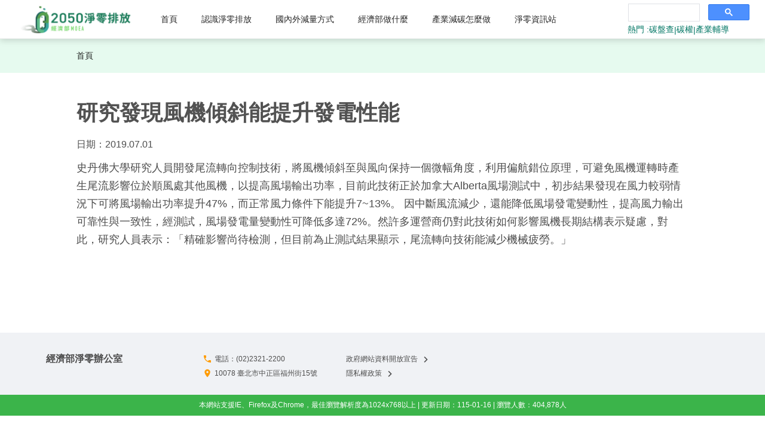

--- FILE ---
content_type: text/html; charset=utf-8
request_url: https://go-moea.tw/report/supply?125d3e0c-1523-4e8f-ad71-5f836dab52af
body_size: 4510
content:
<!DOCTYPE html><html><head><meta charSet="utf-8"/><meta name="viewport" content="width=device-width"/><link rel="shortcut icon" href="/_next/static/media/logo-1.c1a6b2bc.png"/><title>研究發現風機傾斜能提升發電性能</title><meta name="description" content="&lt;p&gt;史丹佛大學研究人員開發尾流轉向控制技術，將風機傾斜至與風向保持一個微幅角度，利用偏航錯位原理，可避免風機運轉時產生尾流影響位於順風處其他風機，以提高風場輸出功率，目前此技術正於加拿大Alberta風場測試中，初步結果發現在風力較弱情況下可將風場輸出功率提升47%，而正常風力條件下能提升7~13%。 因中斷風流減少，還能降低風場發電變動性，提高風力輸出可靠性與一致性，經測試，風場發電量變動性可降低多達72%。然許多運營商仍對此技術如何影響風機長期結構表示疑慮，對此，研究人員表示：「精確影響尚待檢測，但目前為止測試結果顯示，尾流轉向技術能減少機械疲勞。」&lt;/p&gt;"/><meta itemProp="image" content="https://net-zero-510cc.firebaseapp.com/static/media/banner_desktop.b95b9f87.png"/><meta itemProp="name" content="經濟部溫室氣體減量資訊網, 2050 淨零碳排, 零碳, 溫室氣體, 溫室氣體減量, 經濟部溫室氣體減量, 國際簡訊, 資訊中心, 技術交流, 產業交流, 節能減碳服務團隊"/><meta itemProp="description" content="&lt;p&gt;史丹佛大學研究人員開發尾流轉向控制技術，將風機傾斜至與風向保持一個微幅角度，利用偏航錯位原理，可避免風機運轉時產生尾流影響位於順風處其他風機，以提高風場輸出功率，目前此技術正於加拿大Alberta風場測試中，初步結果發現在風力較弱情況下可將風場輸出功率提升47%，而正常風力條件下能提升7~13%。 因中斷風流減少，還能降低風場發電變動性，提高風力輸出可靠性與一致性，經測試，風場發電量變動性可降低多達72%。然許多運營商仍對此技術如何影響風機長期結構表示疑慮，對此，研究人員表示：「精確影響尚待檢測，但目前為止測試結果顯示，尾流轉向技術能減少機械疲勞。」&lt;/p&gt;"/><meta property="og:title" content="研究發現風機傾斜能提升發電性能"/><meta property="og:description" content="&lt;p&gt;史丹佛大學研究人員開發尾流轉向控制技術，將風機傾斜至與風向保持一個微幅角度，利用偏航錯位原理，可避免風機運轉時產生尾流影響位於順風處其他風機，以提高風場輸出功率，目前此技術正於加拿大Alberta風場測試中，初步結果發現在風力較弱情況下可將風場輸出功率提升47%，而正常風力條件下能提升7~13%。 因中斷風流減少，還能降低風場發電變動性，提高風力輸出可靠性與一致性，經測試，風場發電量變動性可降低多達72%。然許多運營商仍對此技術如何影響風機長期結構表示疑慮，對此，研究人員表示：「精確影響尚待檢測，但目前為止測試結果顯示，尾流轉向技術能減少機械疲勞。」&lt;/p&gt;"/><meta property="og:url" content="https://www.go-moea.tw"/><meta property="og:type" content="website"/><meta property="og:image" content="https://net-zero-510cc.firebaseapp.com/static/media/banner_desktop.b95b9f87.png"/><meta name="twitter:title" content="研究發現風機傾斜能提升發電性能"/><meta name="twitter:description" content="&lt;p&gt;史丹佛大學研究人員開發尾流轉向控制技術，將風機傾斜至與風向保持一個微幅角度，利用偏航錯位原理，可避免風機運轉時產生尾流影響位於順風處其他風機，以提高風場輸出功率，目前此技術正於加拿大Alberta風場測試中，初步結果發現在風力較弱情況下可將風場輸出功率提升47%，而正常風力條件下能提升7~13%。 因中斷風流減少，還能降低風場發電變動性，提高風力輸出可靠性與一致性，經測試，風場發電量變動性可降低多達72%。然許多運營商仍對此技術如何影響風機長期結構表示疑慮，對此，研究人員表示：「精確影響尚待檢測，但目前為止測試結果顯示，尾流轉向技術能減少機械疲勞。」&lt;/p&gt;"/><meta name="twitter:card" content="summary_large_image"/><meta name="twitter:image" content="https://net-zero-510cc.firebaseapp.com/static/media/banner_desktop.b95b9f87.png"/><meta name="next-head-count" content="17"/><meta http-equiv="Content-Security-Policy" content="default-src &#x27;self&#x27; https://www.googletagmanager.com https://api-3fwyft4hhq-de.a.run.app https://*.go-moea.tw  https://www.google-analytics.com;img-src &#x27;self&#x27; https://img.youtube.com https://net-zero-assets.s3-us-east-2.amazonaws.com https://*.googleapis.com https://*.gstatic.com *.google.com *.googleusercontent.com https://syndicatedsearch.goog https://api-3fwyft4hhq-de.a.run.app data:;frame-src https://syndicatedsearch.goog  *.google.com https://*.youtube.com;script-src &#x27;self&#x27; &#x27;nonce-CkXwobiHiUo=&#x27; &#x27;unsafe-eval&#x27; https://*.googleadservices.com *.google.com https://*.youtube.com https://*.hotjar.com https://www.gstatic.com https://*.go-moea.tw  https://api-3fwyft4hhq-de.a.run.app https://www.googletagmanager.com https://www.google-analytics.com https://static.cloudflareinsights.com;style-src &#x27;self&#x27; &#x27;unsafe-inline&#x27; *.google.com https://fonts.googleapis.com https://*.gstatic.com data:;worker-src &#x27;self&#x27; blob:;connect-src &#x27;self&#x27; https://*.hotjar.com wss://*.hotjar.com *.hotjar.io https://net-zero-assets.s3-us-east-2.amazonaws.com https://api-3fwyft4hhq-de.a.run.app https://*.google-analytics.com https://*.googleapis.com *.google.com https://*.gstatic.com https://*.adtrafficquality.google https://static.cloudflareinsights.com data: blob:;font-src &#x27;self&#x27; *.google.com https://fonts.gstatic.com data:;form-action &#x27;none&#x27;;object-src &#x27;none&#x27;;"/><meta name="referrer" content="strict-origin"/><script nonce="CkXwobiHiUo=">(function(w,d,s,l,i){w[l]=w[l]||[];w[l].push({'gtm.start':
              new Date().getTime(),event:'gtm.js'});var f=d.getElementsByTagName(s)[0],
              j=d.createElement(s),dl=l!='dataLayer'?'&l='+l:'';j.async=true;j.src=
              'https://www.googletagmanager.com/gtm.js?id='+i+dl;f.parentNode.insertBefore(j,f);
              })(window,document,'script','dataLayer','GTM-KF9HCH7N');</script><script nonce="CkXwobiHiUo=" async="" src="https://www.googletagmanager.com/gtag/js?id=G-F76TCK4HRV"></script><script nonce="CkXwobiHiUo=">
            window.dataLayer = window.dataLayer || [];
            function gtag(){dataLayer.push(arguments);}
            gtag('js', new Date());
            gtag('config', 'G-F76TCK4HRV', {
              page_path: window.location.pathname,
            });
          </script><link nonce="CkXwobiHiUo=" rel="preload" href="/_next/static/css/e74396c84a65a0cf.css" as="style"/><link nonce="CkXwobiHiUo=" rel="stylesheet" href="/_next/static/css/e74396c84a65a0cf.css" data-n-g=""/><link nonce="CkXwobiHiUo=" rel="preload" href="/_next/static/css/1dd39f85b86bc38a.css" as="style"/><link nonce="CkXwobiHiUo=" rel="stylesheet" href="/_next/static/css/1dd39f85b86bc38a.css" data-n-p=""/><noscript data-n-css="CkXwobiHiUo="></noscript><script defer="" nonce="CkXwobiHiUo=" nomodule="" src="/_next/static/chunks/polyfills-c67a75d1b6f99dc8.js"></script><script src="/_next/static/chunks/webpack-e9fc31674a4ec840.js" nonce="CkXwobiHiUo=" defer=""></script><script src="/_next/static/chunks/framework-79bce4a3a540b080.js" nonce="CkXwobiHiUo=" defer=""></script><script src="/_next/static/chunks/main-ce936a4057748b14.js" nonce="CkXwobiHiUo=" defer=""></script><script src="/_next/static/chunks/pages/_app-9968b48930ce7762.js" nonce="CkXwobiHiUo=" defer=""></script><script src="/_next/static/chunks/75fc9c18-5a55cb0f13134a2c.js" nonce="CkXwobiHiUo=" defer=""></script><script src="/_next/static/chunks/8408-4fa70f33ab530b9e.js" nonce="CkXwobiHiUo=" defer=""></script><script src="/_next/static/chunks/6584-e65d9c11f2f5dcb5.js" nonce="CkXwobiHiUo=" defer=""></script><script src="/_next/static/chunks/103-31cc22a5ec5d3069.js" nonce="CkXwobiHiUo=" defer=""></script><script src="/_next/static/chunks/7120-be029fc90552037c.js" nonce="CkXwobiHiUo=" defer=""></script><script src="/_next/static/chunks/9781-8878e539e9eaa24c.js" nonce="CkXwobiHiUo=" defer=""></script><script src="/_next/static/chunks/1382-822729be2170fb32.js" nonce="CkXwobiHiUo=" defer=""></script><script src="/_next/static/chunks/9673-8301651b55520212.js" nonce="CkXwobiHiUo=" defer=""></script><script src="/_next/static/chunks/4484-694ba764c8182eea.js" nonce="CkXwobiHiUo=" defer=""></script><script src="/_next/static/chunks/1651-7f4646dc419cef35.js" nonce="CkXwobiHiUo=" defer=""></script><script src="/_next/static/chunks/pages/report/%5Bcategory%5D-453ca75483317bac.js" nonce="CkXwobiHiUo=" defer=""></script><script src="/_next/static/gdH8ufgMECsiSBNjc8m0f/_buildManifest.js" nonce="CkXwobiHiUo=" defer=""></script><script src="/_next/static/gdH8ufgMECsiSBNjc8m0f/_ssgManifest.js" nonce="CkXwobiHiUo=" defer=""></script></head><body><noscript><iframe src="https://www.googletagmanager.com/ns.html?id=GTM-KF9HCH7N" height="0" width="0" style="display:none;visibility:hidden"></iframe></noscript><div id="__next" data-reactroot=""><section class="ant-layout FaPgnnbS"><div class="Header__LayoutWrapper-sc-9lnmcc-0 ikreYq"><header class="ant-layout-header Header__LayoutHeaderWrapper-sc-9lnmcc-1 ljGFlB"><div class="Header__DesktopMenuWrapper-sc-9lnmcc-2 jPUEgS"><a href="/" class="App-logo"><img src="/_next/static/media/logo.b91716c7.jpeg" alt="logo"/></a><div><div class="menu-wrapper"><ul class="ant-menu-overflow ant-menu ant-menu-root ant-menu-horizontal ant-menu-light menu" role="menu" tabindex="0" data-menu-list="true"><li class="ant-menu-overflow-item ant-menu-item ant-menu-item-only-child" style="opacity:1;order:0" role="menuitem" tabindex="-1"><span class="ant-menu-title-content">首頁</span></li><li class="ant-menu-overflow-item ant-menu-item ant-menu-item-only-child" style="opacity:1;order:1" role="menuitem" tabindex="-1"><span class="ant-menu-title-content">認識淨零排放</span></li><li class="ant-menu-overflow-item ant-menu-submenu ant-menu-submenu-horizontal" style="opacity:1;order:2" role="none"><div role="menuitem" class="ant-menu-submenu-title" tabindex="-1" aria-expanded="false" aria-haspopup="true"><span class="ant-menu-title-content">國內外減量方式</span><i class="ant-menu-submenu-arrow"></i></div></li><li class="ant-menu-overflow-item ant-menu-submenu ant-menu-submenu-horizontal" style="opacity:1;order:3" role="none"><div role="menuitem" class="ant-menu-submenu-title" tabindex="-1" aria-expanded="false" aria-haspopup="true"><span class="ant-menu-title-content">經濟部做什麼</span><i class="ant-menu-submenu-arrow"></i></div></li><li class="ant-menu-overflow-item ant-menu-submenu ant-menu-submenu-horizontal" style="opacity:1;order:4" role="none"><div role="menuitem" class="ant-menu-submenu-title" tabindex="-1" aria-expanded="false" aria-haspopup="true"><span class="ant-menu-title-content">產業減碳怎麼做</span><i class="ant-menu-submenu-arrow"></i></div></li><li class="ant-menu-overflow-item ant-menu-submenu ant-menu-submenu-horizontal" style="opacity:1;order:5" role="none"><div role="menuitem" class="ant-menu-submenu-title" tabindex="-1" aria-expanded="false" aria-haspopup="true"><span class="ant-menu-title-content">淨零資訊站</span><i class="ant-menu-submenu-arrow"></i></div></li><li class="ant-menu-overflow-item ant-menu-overflow-item-rest ant-menu-submenu ant-menu-submenu-horizontal" style="opacity:0;height:0;overflow-y:hidden;order:9007199254740991;pointer-events:none;position:absolute" aria-hidden="true" role="none"><div role="menuitem" class="ant-menu-submenu-title" tabindex="-1" aria-expanded="false" aria-haspopup="true"><span role="img" aria-label="ellipsis" class="anticon anticon-ellipsis"><svg viewBox="64 64 896 896" focusable="false" data-icon="ellipsis" width="1em" height="1em" fill="currentColor" aria-hidden="true"><path d="M176 511a56 56 0 10112 0 56 56 0 10-112 0zm280 0a56 56 0 10112 0 56 56 0 10-112 0zm280 0a56 56 0 10112 0 56 56 0 10-112 0z"></path></svg></span><i class="ant-menu-submenu-arrow"></i></div></li></ul><div style="display:none" aria-hidden="true"></div></div><div class="gcse-search-wrapper"><div id="net-zero-search-bar" class="gcse-search" data-enableautocomplete="false"></div><div class="Keyword__HotKeyWrapper-sc-bik442-1 hWJNRi"><div style="color:#007664">熱門 :</div><div class="Keyword__Link-sc-bik442-0 NKwrv">碳盤查</div><div style="color:#007664">|</div><div class="Keyword__Link-sc-bik442-0 NKwrv">碳權</div><div style="color:#007664">|</div><div class="Keyword__Link-sc-bik442-0 NKwrv">產業輔導</div></div></div></div></div></header></div><div><nav class="ant-breadcrumb"><ol><li><span class="ant-breadcrumb-link"><a href="/">首頁</a></span><span class="ant-breadcrumb-separator">&gt;</span></li></ol></nav></div><div class="VX31SKyZ"><div class="report-detail-inner-wrapper"><h1>研究發現風機傾斜能提升發電性能</h1><p class="date">日期：<!-- -->2019.07.02</p><div><div class="ql-snow"><div class="ql-editor"><div><div><p><p>史丹佛大學研究人員開發尾流轉向控制技術，將風機傾斜至與風向保持一個微幅角度，利用偏航錯位原理，可避免風機運轉時產生尾流影響位於順風處其他風機，以提高風場輸出功率，目前此技術正於加拿大Alberta風場測試中，初步結果發現在風力較弱情況下可將風場輸出功率提升47%，而正常風力條件下能提升7~13%。 因中斷風流減少，還能降低風場發電變動性，提高風力輸出可靠性與一致性，經測試，風場發電量變動性可降低多達72%。然許多運營商仍對此技術如何影響風機長期結構表示疑慮，對此，研究人員表示：「精確影響尚待檢測，但目前為止測試結果顯示，尾流轉向技術能減少機械疲勞。」</p></p></div></div></div></div></div></div></div><footer class="ant-layout-footer SecondaryFooter__LayoutFooterWrapper-sc-xc9gzw-0 gYsGss"></footer><footer class="ant-layout-footer MainFooter__LayoutFooterWrapper-sc-nw49yc-0 eTBhlr __5opLO7kU"><div class="contactus-inner-wrapper"><div class="contact"><div class="info-md"><div class="ant-row -row"><div class="ant-col ant-col-lg-6 ant-col-xl-5"><p>經濟部淨零辦公室</p><p></p></div><div class="ant-col ant-col-lg-17 ant-col-xl-18"><div class="ant-row contact-detail"><div class="ant-col ant-col-lg-8 ant-col-xl-6"><img src="/_next/static/media/phone.5911b2c9.png" alt="phone"/><a class="subtitle" href="tel:0223212200">電話：(02)2321-2200</a><br/><img src="/_next/static/media/location_on.40e979ab.png" alt="pin"/><a id="https://maps.google.com/?q=臺北市中正區福州街15號" style="cursor:pointer" class="subtitle">10078 臺北市中正區福州街15號</a></div><div class="ant-col ant-col-lg-6 ant-col-xl-6"><div><span><a class="subtitle" href="/govDeclare" target="_blank" rel="noreferrer">政府網站資料開放宣告<!-- --> <img src="/_next/static/media/chevron-right.20472d9f.png" alt="chevronRight"/></a><br/></span><span><a class="subtitle" href="/privacy" target="_blank" rel="noreferrer">隱私權政策<!-- --> <img src="/_next/static/media/chevron-right.20472d9f.png" alt="chevronRight"/></a><br/></span></div></div></div></div></div></div></div><div class="copyright"><p>本網站支援IE、Firefox及Chrome，最佳瀏覽解析度為1024x768以上 | 更新日期：115-01-16 | 瀏覽人數：404,878人</p></div><div id="scroll-top" class="scroll-top disappear"><img src="/_next/static/media/ScrollTop.bb902610.png" alt="scrollTop"/></div></div></footer></section></div><script id="__NEXT_DATA__" type="application/json" nonce="CkXwobiHiUo=">{"props":{"pageViews":404878,"__N_SSP":true,"pageProps":{"msgs":{"resource":"","id":"125d3e0c-1523-4e8f-ad71-5f836dab52af","subcategory":"能源別","category":"supply","launchedAt":1561996800,"type":"RELEASE","tags":["再生能源","風能"],"region":"美洲","title":"研究發現風機傾斜能提升發電性能\u0026\u0026","content":"\u003cp\u003e史丹佛大學研究人員開發尾流轉向控制技術，將風機傾斜至與風向保持一個微幅角度，利用偏航錯位原理，可避免風機運轉時產生尾流影響位於順風處其他風機，以提高風場輸出功率，目前此技術正於加拿大Alberta風場測試中，初步結果發現在風力較弱情況下可將風場輸出功率提升47%，而正常風力條件下能提升7~13%。 因中斷風流減少，還能降低風場發電變動性，提高風力輸出可靠性與一致性，經測試，風場發電量變動性可降低多達72%。然許多運營商仍對此技術如何影響風機長期結構表示疑慮，對此，研究人員表示：「精確影響尚待檢測，但目前為止測試結果顯示，尾流轉向技術能減少機械疲勞。」\u003c/p\u003e","url":["",""],"updatedAt":1666941610}}},"page":"/report/[category]","query":{"125d3e0c-1523-4e8f-ad71-5f836dab52af":"","category":"supply"},"buildId":"gdH8ufgMECsiSBNjc8m0f","isFallback":false,"gssp":true,"appGip":true,"scriptLoader":[]}</script><script defer src="https://static.cloudflareinsights.com/beacon.min.js/vcd15cbe7772f49c399c6a5babf22c1241717689176015" integrity="sha512-ZpsOmlRQV6y907TI0dKBHq9Md29nnaEIPlkf84rnaERnq6zvWvPUqr2ft8M1aS28oN72PdrCzSjY4U6VaAw1EQ==" data-cf-beacon='{"version":"2024.11.0","token":"5faa839f8d96474dbd1128e99e4ee535","r":1,"server_timing":{"name":{"cfCacheStatus":true,"cfEdge":true,"cfExtPri":true,"cfL4":true,"cfOrigin":true,"cfSpeedBrain":true},"location_startswith":null}}' crossorigin="anonymous"></script>
</body></html>

--- FILE ---
content_type: text/css; charset=UTF-8
request_url: https://go-moea.tw/_next/static/css/1dd39f85b86bc38a.css
body_size: 1623
content:
.jY1xvHDU .ant-btn{border:none;background:transparent}.jY1xvHDU .banner-wrapper{margin-top:64px}.jY1xvHDU .ant-breadcrumb{margin-top:64px;background:#e6faef;padding:18px 10%}.jY1xvHDU .banner-wrapper+.ant-breadcrumb{margin-top:0}@media (min-width:760px) and (max-width:959px),all and (max-width:480px),all and (min-width:480px) and (max-width:759px){.jY1xvHDU .ant-layout-header{padding:0 10px 0 0}.jY1xvHDU .ant-breadcrumb{padding:18px 6%}}.jY1xvHDU .main-title{font-size:40px;color:#007664}.jY1xvHDU .sub-title{font-size:24px;color:#000}.jY1xvHDU .section{padding:40px 8vw;overflow:hidden}@media (min-width:960px){.jY1xvHDU .main-title{font-size:40px;color:#007664}.jY1xvHDU .sub-title{font-size:24px;color:#000}}@media (min-width:760px) and (max-width:959px){.jY1xvHDU .main-title{font-size:40px;color:#007664}.jY1xvHDU .sub-title{font-size:24px;color:#000}}@media (min-width:480px) and (max-width:759px){.jY1xvHDU .main-title{font-size:30px;color:#007664}.jY1xvHDU .sub-title{font-size:24px;color:#000}}@media (max-width:480px){.jY1xvHDU .main-title{font-size:30px;color:#007664}.jY1xvHDU .sub-title{font-size:24px;color:#000}}.report-detail-inner-wrapper .illustrate{overflow-wrap:anywhere}.report-detail-inner-wrapper .illustrate img{max-width:100%}.report-detail-inner-wrapper .ml13{margin-left:13px}.report-detail-inner-wrapper .mt15{margin-top:15px}.report-detail-inner-wrapper .mt10{margin-top:10px}.report-detail-inner-wrapper .acti_title{color:#348439;font-size:40px;font-weight:600}.report-detail-inner-wrapper .acti_subTitle{color:#348439;font-size:28px;font-weight:600}.report-detail-inner-wrapper .greenContainer{padding:20px;background-color:#f3fff9;border-radius:8px;border:1px solid #bfe5c0}.report-detail-inner-wrapper .grayContainer{height:100%;font-size:16px;font-weight:600;padding:20px 16px;background-color:#f7f7f7;border-radius:8px;border:1px solid #ededed}.report-detail-inner-wrapper .whiteContainer{padding:15px 35px 35px;border-radius:8px;border:1px solid #bfe5c0}.report-detail-inner-wrapper .acti_labelText{color:#348439;font-size:20px;font-weight:600}.report-detail-inner-wrapper .vCenter{display:flex;align-items:center}.report-detail-inner-wrapper .center{display:flex;align-items:center;justify-content:center}.report-detail-inner-wrapper .hr{border-top:1px solid #348439}.report-detail-inner-wrapper .date{font-size:16px;line-height:16px;color:#4d4d4d}.report-detail-inner-wrapper .content{font-size:14px;line-height:22px;color:#4d4d4d}.report-detail-inner-wrapper .read-file .ant-btn{align-items:center;display:flex;margin-top:25px;color:#fff;font-size:16px;width:135px;height:45px;background:linear-gradient(90deg,#ff9b01,#ffbe01);border-radius:8px}.bfneMjQ9 .ant-breadcrumb{margin-top:0}.bfneMjQ9 .report-inner-wrapper .ql-editor{text-align:justify}.bfneMjQ9 .report-inner-wrapper .ql-editor ol,.bfneMjQ9 .report-inner-wrapper .ql-editor ol li:not(.ql-direction-rtl),.bfneMjQ9 .report-inner-wrapper .ql-editor ul,.bfneMjQ9 .report-inner-wrapper .ql-editor ul li:not(.ql-direction-rtl){font-size:18px;line-height:30px;color:#4d4d4d}.bfneMjQ9 .report-inner-wrapper .ant-col+span,.bfneMjQ9 .report-inner-wrapper .month-time-picker,.bfneMjQ9 .report-inner-wrapper .year-time-picker{margin-left:13px}.bfneMjQ9 .report-inner-wrapper .ant-col+span .ant-select-arrow,.bfneMjQ9 .report-inner-wrapper .month-time-picker .ant-select-arrow,.bfneMjQ9 .report-inner-wrapper .year-time-picker .ant-select-arrow{color:#000}.bfneMjQ9 .report-inner-wrapper .month-time-picker,.bfneMjQ9 .report-inner-wrapper .year-time-picker{width:calc(100% - 10px)}.bfneMjQ9 .report-inner-wrapper .ant-select.month-time-picker .ant-select-selector,.bfneMjQ9 .report-inner-wrapper .ant-select.year-time-picker .ant-select-selector{border:1px solid #c3c3c3;box-sizing:border-box;border-radius:4px}.bfneMjQ9 .report-inner-wrapper .reportList .img-wrapper{border-radius:8px;padding:6px;box-shadow:0 4px 12px rgba(0,0,0,.25)}.bfneMjQ9 .report-inner-wrapper .reportList .img-wrapper img{width:100%;height:100%}.bfneMjQ9 .report-inner-wrapper .reportList .img-wrapper .img{width:100%;height:100%;background-size:cover;background-position:50%;background-repeat:no-repeat}.bfneMjQ9 .report-inner-wrapper .reportList .content{text-align:justify}.bfneMjQ9 .report-inner-wrapper .ant-tabs>.ant-tabs-nav .ant-tabs-nav-wrap{background:#fff}.bfneMjQ9 .report-inner-wrapper .ant-tabs-left>.ant-tabs-nav .ant-tabs-tab{font-weight:400;font-size:16px;line-height:22px;padding:12px 8px}.bfneMjQ9 .report-inner-wrapper .ant-tabs-left>.ant-tabs-nav .ant-tabs-tab+.ant-tabs-tab{margin-top:0}.bfneMjQ9 .report-inner-wrapper .ant-tabs-nav .ant-tabs-tab:first-child,.bfneMjQ9 .report-inner-wrapper .ant-tabs-nav .ant-tabs-tab:nth-child(2),.bfneMjQ9 .report-inner-wrapper .ant-tabs-nav .ant-tabs-tab:nth-child(3),.bfneMjQ9 .report-inner-wrapper .ant-tabs-nav .ant-tabs-tab:nth-child(4),.bfneMjQ9 .report-inner-wrapper .ant-tabs-nav .ant-tabs-tab:nth-child(5),.bfneMjQ9 .report-inner-wrapper .ant-tabs-nav .ant-tabs-tab:nth-child(6),.bfneMjQ9 .report-inner-wrapper .ant-tabs-nav .ant-tabs-tab:nth-child(7),.bfneMjQ9 .report-inner-wrapper .ant-tabs-nav .ant-tabs-tab:nth-child(8),.bfneMjQ9 .report-inner-wrapper .ant-tabs-nav .ant-tabs-tab:nth-child(9){border:none!important}.bfneMjQ9 .report-inner-wrapper .ant-input-group-addon:first-child,.bfneMjQ9 .report-inner-wrapper .inputStyle .ant-input-group>.ant-input:first-child{border:1px solid #c3c3c3;border-radius:4px 0 0 4px}.bfneMjQ9 .report-inner-wrapper .inputStyle .ant-input-group-addon:last-child .ant-input-search-button{background:#007664;border-radius:0 4px 4px 0}.bfneMjQ9 .report-inner-wrapper .wrap{display:flex;flex-wrap:wrap}.bfneMjQ9 .report-inner-wrapper .itemTitle{margin-right:12px;padding-top:4px;font-size:16px;font-weight:600;color:#007664}.bfneMjQ9 .report-inner-wrapper .label{margin-top:11px;color:#4d4d4d;margin-right:11px;padding:2px 20px;border-radius:16px;cursor:pointer;border:1px solid #4d4d4d}.bfneMjQ9 .report-inner-wrapper .statusLabel{font-size:16px;padding:2px 20px;border-radius:4px;color:#fff;text-align:center}.bfneMjQ9 .report-inner-wrapper .labelActive{margin-right:11px;max-width:115px;margin-top:11px;padding:2px 20px;border-radius:16px}.bfneMjQ9 .report-inner-wrapper .label:hover,.bfneMjQ9 .report-inner-wrapper .labelActive{color:#fff;background-color:#3ab44a;cursor:pointer;border:1px solid #77c7af}.bfneMjQ9 .report-inner-wrapper .labelActive_train,.bfneMjQ9 .report-inner-wrapper .label_train:hover{background-color:#558132;border:1px solid #558132}.bfneMjQ9 .report-inner-wrapper .labelActive_lecture,.bfneMjQ9 .report-inner-wrapper .label_lecture:hover{background-color:#64d468;border:1px solid #64d468}.bfneMjQ9 .report-inner-wrapper .labelActive_exhibition,.bfneMjQ9 .report-inner-wrapper .label_exhibition:hover{background-color:#24a9b0;border:1px solid #24a9b0}.bfneMjQ9 .report-inner-wrapper .labelActive_visit,.bfneMjQ9 .report-inner-wrapper .label_visit:hover{background-color:#53baff;border:1px solid #53baff}.bfneMjQ9 .report-inner-wrapper .labelActive_communicate,.bfneMjQ9 .report-inner-wrapper .label_communicate:hover{background-color:#036cbe;border:1px solid #036cbe}.bfneMjQ9 .report-inner-wrapper .itemContainer{display:flex;padding-bottom:10px;justify-content:space-between;align-items:center}.uyWiXCXP{margin-top:64px;width:100%;height:200px;display:flex;align-items:center;justify-content:center;background-repeat:no-repeat;background-size:cover}.uyWiXCXP .content{font-weight:600;line-height:48px;color:#fff}@media (min-width:960px){.uyWiXCXP .content{font-size:36px}.bfneMjQ9 .report-inner-wrapper{min-height:calc(100vh - 380px);margin:40px auto 55px;width:80%}.bfneMjQ9 .report-inner-wrapper .report-page-body{display:flex}.bfneMjQ9 .report-inner-wrapper .report-page-body .ant-tabs-nav{width:230px}.bfneMjQ9 .report-inner-wrapper .report-page-body .ant-tabs-nav .ant-tabs-tab{display:block}.bfneMjQ9 .report-inner-wrapper .report-page-body .ant-tabs-nav .ant-tabs-tab.ant-tabs-tab-active,.bfneMjQ9 .report-inner-wrapper .report-page-body .ant-tabs-nav .ant-tabs-tab:hover{border-bottom:1px solid #f90}.bfneMjQ9 .report-inner-wrapper .report-page-body .ant-tabs-nav .ant-tabs-tab.ant-tabs-tab-active .ant-tabs-tab-btn,.bfneMjQ9 .report-inner-wrapper .report-page-body .ant-tabs-nav .ant-tabs-tab:hover .ant-tabs-tab-btn{color:#f90}.bfneMjQ9 .report-inner-wrapper .report-page-body .ant-tabs-nav .ant-tabs-tab{border-bottom:1px solid #b7b7b7}.bfneMjQ9 .report-inner-wrapper .report-page-body .ant-tabs-nav .ant-tabs-tab .ant-tabs-tab-btn{color:#4d4d4d}.bfneMjQ9 .report-inner-wrapper .report-page-body .ant-tabs-nav .ant-tabs-ink-bar{display:none}.bfneMjQ9 .report-inner-wrapper .report-page-body .report-page-content{margin-top:-42px;width:calc(100% - 230px)}.bfneMjQ9 .report-inner-wrapper .report-page-body .pagination{margin-top:20px;text-align:center}.bfneMjQ9 .report-inner-wrapper .reportList{margin-top:20px;padding-top:35px;border-top:1px solid #c3c3c3}.bfneMjQ9 .report-inner-wrapper .reportList .report-item .img-wrapper{width:130px;height:130px;margin-right:3vw}.bfneMjQ9 .report-inner-wrapper .reportList .report-item .content-wrapper{width:100%;border-bottom:1px solid #c3c3c3}.bfneMjQ9 .report-inner-wrapper .reportList .report-item .content-wrapper .content{overflow:hidden;height:50px}.bfneMjQ9 .report-inner-wrapper .reportList .report-item+.report-item{margin-top:20px}.VX31SKyZ{background-color:#fff}.VX31SKyZ .report-detail-inner-wrapper{min-height:calc(100vh - 380px);margin:40px auto 55px;width:80%}.VX31SKyZ .report-detail-inner-wrapper .ql-editor table{width:40vw}.VX31SKyZ .report-detail-inner-wrapper h1{font-weight:600;font-size:36px;line-height:54px;color:#525252}.VX31SKyZ .report-detail-inner-wrapper .img-wrapper{position:relative;float:left;width:38vw;height:auto;border-radius:8px;box-shadow:0 4px 12px rgba(0,0,0,.25);margin:0 20px 0 0}.VX31SKyZ .report-detail-inner-wrapper .img-wrapper:hover .wording{display:block}.VX31SKyZ .report-detail-inner-wrapper .img-wrapper .wording{color:#fff;font-size:12px;position:absolute;width:100%;opacity:.8;background-color:#000;bottom:0;left:0;display:none;word-wrap:break-word}.VX31SKyZ .report-detail-inner-wrapper .img-wrapper .wording .pad{padding:8px}}@media (min-width:760px) and (max-width:959px),all and (max-width:480px),all and (min-width:480px) and (max-width:759px){.uyWiXCXP .content{text-align:center;font-size:32px}.bfneMjQ9 .report-inner-wrapper{width:88%;margin:20px auto}.bfneMjQ9 .report-inner-wrapper .ant-input-group-addon:first-child,.bfneMjQ9 .report-inner-wrapper .inputStyle .ant-input-group>.ant-input:first-child{margin-left:13px}.bfneMjQ9 .report-inner-wrapper .report-page-content{margin-top:-16px;padding-top:15px;border-top:1px solid #c3c3c3}.bfneMjQ9 .report-inner-wrapper .reportList{margin-top:15px;height:52vh;overflow:auto;padding-top:20px;border-top:1px solid #c3c3c3}.bfneMjQ9 .report-inner-wrapper .reportList .report-item .img-wrapper{width:34vw;height:26vw;max-height:130px;max-width:130px;margin-right:25px}.bfneMjQ9 .report-inner-wrapper .reportList .report-item .img-wrapper>div{height:calc(26vw - 15px);max-height:calc(130px - 15px)}.bfneMjQ9 .report-inner-wrapper .reportList .report-item .content-wrapper{width:100%;border-bottom:1px solid #c3c3c3}.bfneMjQ9 .report-inner-wrapper .reportList .report-item .img{margin-right:30px}.bfneMjQ9 .report-inner-wrapper .reportList .report-item+.report-item{margin-top:20px}.VX31SKyZ{background-color:#fff}.VX31SKyZ .report-detail-inner-wrapper{min-height:calc(100vh - 635px);width:88%;margin:20px auto}.VX31SKyZ .report-detail-inner-wrapper>.ql-snow{margin-top:4px}.VX31SKyZ .report-detail-inner-wrapper h1{font-weight:600;font-size:24px;line-height:34px;color:#525252}.VX31SKyZ .report-detail-inner-wrapper .img-wrapper{margin:20px auto;width:100%;height:auto;border-radius:8px;position:relative}.VX31SKyZ .report-detail-inner-wrapper .img-wrapper .wording{color:#fff;font-size:12px;position:absolute;width:100%;opacity:.8;background-color:#000;bottom:0;left:0;word-wrap:break-word}.VX31SKyZ .report-detail-inner-wrapper .img-wrapper .wording .pad{padding:8px}.VX31SKyZ .report-detail-inner-wrapper .grayContainer{justify-content:center;text-align:center}}@media (min-width:960px),all and (max-width:480px),all and (min-width:480px) and (max-width:759px),all and (min-width:760px) and (max-width:959px){.VX31SKyZ{background-color:#fff}.VX31SKyZ .report-detail-inner-wrapper .ql-editor{padding:0}.VX31SKyZ .report-detail-inner-wrapper .ql-editor p{font-size:18px;line-height:30px;color:#4d4d4d}.VX31SKyZ .report-detail-inner-wrapper .img-wrapper .img{width:100%;height:100%;background-size:cover;background-position:50%;background-repeat:no-repeat}}@media (min-width:576px),all and (max-width:575px){.bfneMjQ9 .report-inner-wrapper .date-time-wrapper{margin-top:8px;align-items:center;color:#4d4d4d;font-size:16px}}@media (max-width:575px){.bfneMjQ9 .report-inner-wrapper .date-time-wrapper,.bfneMjQ9 .report-inner-wrapper .date-time-wrapper .ant-col:nth-child(6),.bfneMjQ9 .report-inner-wrapper .date-time-wrapper .ant-col:nth-child(7){margin-top:8px}}

--- FILE ---
content_type: text/css; charset=UTF-8
request_url: https://go-moea.tw/_next/static/css/757b573fa9900cd6.css
body_size: 9036
content:
.vertical-timeline *{box-sizing:border-box}.vertical-timeline{width:95%;max-width:1170px;margin:0 auto;position:relative;padding:2em 0}.vertical-timeline:after{content:"";display:table;clear:both}.vertical-timeline:before{content:"";position:absolute;top:0;left:18px;height:100%;width:4px;background:var(--line-color)}.vertical-timeline.vertical-timeline--one-column-right:before{right:18px;left:unset}@media only screen and (min-width:1170px){.vertical-timeline.vertical-timeline--two-columns{width:90%}.vertical-timeline.vertical-timeline--two-columns:before{left:50%;margin-left:-2px}}.vertical-timeline-element{position:relative;margin:2em 0}.vertical-timeline-element>div{min-height:1px}.vertical-timeline-element:after{content:"";display:table;clear:both}.vertical-timeline-element:first-child{margin-top:0}.vertical-timeline-element:last-child{margin-bottom:0}@media only screen and (min-width:1170px){.vertical-timeline-element{margin:4em 0}.vertical-timeline-element:first-child{margin-top:0}.vertical-timeline-element:last-child{margin-bottom:0}}.vertical-timeline-element-icon{position:absolute;top:0;left:0;width:40px;height:40px;border-radius:50%;box-shadow:0 0 0 4px #fff,inset 0 2px 0 rgba(0,0,0,.08),0 3px 0 4px rgba(0,0,0,.05)}.vertical-timeline--one-column-right .vertical-timeline-element-icon{right:0;left:unset}.vertical-timeline-element-icon svg{display:block;width:24px;height:24px;position:relative;left:50%;top:50%;margin-left:-12px;margin-top:-12px}@media only screen and (min-width:1170px){.vertical-timeline--two-columns .vertical-timeline-element-icon{width:60px;height:60px;left:50%;margin-left:-30px}}.vertical-timeline-element-icon{-webkit-transform:translateZ(0);-webkit-backface-visibility:hidden}.vertical-timeline--animate .vertical-timeline-element-icon.is-hidden{visibility:hidden}.vertical-timeline--animate .vertical-timeline-element-icon.bounce-in{visibility:visible;-webkit-animation:cd-bounce-1 .6s;animation:cd-bounce-1 .6s}@-webkit-keyframes cd-bounce-1{0%{opacity:0;-webkit-transform:scale(.5)}60%{opacity:1;-webkit-transform:scale(1.2)}to{-webkit-transform:scale(1)}}@keyframes cd-bounce-1{0%{opacity:0;-webkit-transform:scale(.5);transform:scale(.5)}60%{opacity:1;-webkit-transform:scale(1.2);transform:scale(1.2)}to{-webkit-transform:scale(1);transform:scale(1)}}.vertical-timeline-element-content{position:relative;margin-left:60px;background:#fff;border-radius:.25em;padding:1em;box-shadow:0 3px 0 #ddd}.vertical-timeline--one-column-right .vertical-timeline-element-content{margin-right:60px;margin-left:unset}.vertical-timeline-element--no-children .vertical-timeline-element-content{background:0 0;box-shadow:none}.vertical-timeline-element-content:after{content:"";display:table;clear:both}.vertical-timeline-element-content h2{color:#303e49}.vertical-timeline-element-content .vertical-timeline-element-date,.vertical-timeline-element-content p{font-size:13px;font-size:.8125rem;font-weight:500}.vertical-timeline-element-content .vertical-timeline-element-date{display:inline-block}.vertical-timeline-element-content p{margin:1em 0 0;line-height:1.6}.vertical-timeline-element-subtitle,.vertical-timeline-element-title{margin:0}.vertical-timeline-element-content .vertical-timeline-element-date{float:left;padding:.8em 0;opacity:.7}.vertical-timeline-element-content-arrow{content:"";position:absolute;top:16px;right:100%;height:0;width:0;border:7px solid transparent;border-right-color:#fff}.vertical-timeline--one-column-right .vertical-timeline-element-content-arrow{content:"";position:absolute;top:16px;right:unset;left:100%;height:0;width:0;border:7px solid transparent;border-left-color:#fff}.vertical-timeline--one-column-right .vertical-timeline-element-content:before{left:100%;border-left:7px solid #fff;border-right:unset}.vertical-timeline-element--no-children .vertical-timeline-element-content-arrow,.vertical-timeline-element--no-children .vertical-timeline-element-content:before{display:none}@media only screen and (min-width:768px){.vertical-timeline-element-content h2{font-size:20px;font-size:1.25rem}.vertical-timeline-element-content p{font-size:16px;font-size:1rem}.vertical-timeline-element-content .vertical-timeline-element-date{font-size:14px;font-size:.875rem}}@media only screen and (min-width:1170px){.vertical-timeline--two-columns .vertical-timeline-element-content{margin-left:0;padding:1.5em;width:44%}.vertical-timeline--two-columns .vertical-timeline-element-content-arrow{top:24px;left:100%;-webkit-transform:rotate(180deg);transform:rotate(180deg)}.vertical-timeline--two-columns .vertical-timeline-element-content .vertical-timeline-element-date{position:absolute;width:100%;left:124%;top:6px;font-size:16px;font-size:1rem}.vertical-timeline--two-columns .vertical-timeline-element.vertical-timeline-element--right .vertical-timeline-element-content,.vertical-timeline--two-columns .vertical-timeline-element:nth-child(2n):not(.vertical-timeline-element--left) .vertical-timeline-element-content{float:right}.vertical-timeline--two-columns .vertical-timeline-element.vertical-timeline-element--right .vertical-timeline-element-content-arrow,.vertical-timeline--two-columns .vertical-timeline-element:nth-child(2n):not(.vertical-timeline-element--left) .vertical-timeline-element-content-arrow{top:24px;left:auto;right:100%;-webkit-transform:rotate(0);transform:rotate(0)}.vertical-timeline--one-column-right .vertical-timeline-element.vertical-timeline-element--right .vertical-timeline-element-content-arrow,.vertical-timeline--one-column-right .vertical-timeline-element:nth-child(2n):not(.vertical-timeline-element--left) .vertical-timeline-element-content-arrow{top:24px;left:100%;right:auto;-webkit-transform:rotate(0);transform:rotate(0)}.vertical-timeline--two-columns .vertical-timeline-element.vertical-timeline-element--right .vertical-timeline-element-content .vertical-timeline-element-date,.vertical-timeline--two-columns .vertical-timeline-element:nth-child(2n):not(.vertical-timeline-element--left) .vertical-timeline-element-content .vertical-timeline-element-date{left:auto;right:124%;text-align:right}}.vertical-timeline--animate .vertical-timeline-element-content.is-hidden{visibility:hidden}.vertical-timeline--animate .vertical-timeline-element-content.bounce-in{visibility:visible;-webkit-animation:cd-bounce-2 .6s;animation:cd-bounce-2 .6s}@media only screen and (min-width:1170px){.vertical-timeline--two-columns.vertical-timeline--animate .vertical-timeline-element.vertical-timeline-element--right .vertical-timeline-element-content.bounce-in,.vertical-timeline--two-columns.vertical-timeline--animate .vertical-timeline-element:nth-child(2n):not(.vertical-timeline-element--left) .vertical-timeline-element-content.bounce-in{-webkit-animation:cd-bounce-2-inverse .6s;animation:cd-bounce-2-inverse .6s}}@media only screen and (max-width:1169px){.vertical-timeline--animate .vertical-timeline-element-content.bounce-in{visibility:visible;-webkit-animation:cd-bounce-2-inverse .6s;animation:cd-bounce-2-inverse .6s}}@-webkit-keyframes cd-bounce-2{0%{opacity:0;-webkit-transform:translateX(-100px)}60%{opacity:1;-webkit-transform:translateX(20px)}to{-webkit-transform:translateX(0)}}@keyframes cd-bounce-2{0%{opacity:0;-webkit-transform:translateX(-100px);transform:translateX(-100px)}60%{opacity:1;-webkit-transform:translateX(20px);transform:translateX(20px)}to{-webkit-transform:translateX(0);transform:translateX(0)}}@-webkit-keyframes cd-bounce-2-inverse{0%{opacity:0;-webkit-transform:translateX(100px)}60%{opacity:1;-webkit-transform:translateX(-20px)}to{-webkit-transform:translateX(0)}}@keyframes cd-bounce-2-inverse{0%{opacity:0;-webkit-transform:translateX(100px);transform:translateX(100px)}60%{opacity:1;-webkit-transform:translateX(-20px);transform:translateX(-20px)}to{-webkit-transform:translateX(0);transform:translateX(0)}}.__5Mf2gA20 .ant-btn{border:none;background:transparent}.__5Mf2gA20 .banner-wrapper{margin-top:64px}.__5Mf2gA20 .ant-breadcrumb{margin-top:64px;background:#e6faef;padding:18px 10%}.__5Mf2gA20 .banner-wrapper+.ant-breadcrumb{margin-top:0}@media (min-width:760px) and (max-width:959px),all and (max-width:480px),all and (min-width:480px) and (max-width:759px){.__5Mf2gA20 .ant-layout-header{padding:0 10px 0 0}.__5Mf2gA20 .ant-breadcrumb{padding:18px 6%}}.__5Mf2gA20 .main-title{font-size:40px;color:#007664}.__5Mf2gA20 .sub-title{font-size:24px;color:#000}.__5Mf2gA20 .section{padding:40px 8vw;overflow:hidden}@media (min-width:960px){.__5Mf2gA20 .main-title{font-size:40px;color:#007664}.__5Mf2gA20 .sub-title{font-size:24px;color:#000}}@media (min-width:760px) and (max-width:959px){.__5Mf2gA20 .main-title{font-size:40px;color:#007664}.__5Mf2gA20 .sub-title{font-size:24px;color:#000}}@media (min-width:480px) and (max-width:759px){.__5Mf2gA20 .main-title{font-size:30px;color:#007664}.__5Mf2gA20 .sub-title{font-size:24px;color:#000}}@media (max-width:480px){.__5Mf2gA20 .main-title{font-size:30px;color:#007664}.__5Mf2gA20 .sub-title{font-size:24px;color:#000}}@media (min-width:960px){.qI5o0jHL .economic-affair-inner .eco-anim.taiPower{-webkit-transform:translate(617px,346px);transform:translate(617px,346px)}.qI5o0jHL .economic-affair-inner .eco-anim.oil{-webkit-transform:translate(507px,516px);transform:translate(507px,516px)}.qI5o0jHL .economic-affair-inner .eco-anim.group{-webkit-transform:translate(-25px,-15px);transform:translate(-25px,-15px)}.qI5o0jHL .economic-affair-inner .eco-anim.committee{-webkit-transform:translate(320px,35px);transform:translate(320px,35px)}.qI5o0jHL .economic-affair-inner .eco-anim.communication{-webkit-transform:translate(170px,113px);transform:translate(170px,113px)}.qI5o0jHL .economic-affair-inner .eco-anim.office{-webkit-transform:translate(120px,450px);transform:translate(120px,450px)}.qI5o0jHL .economic-affair-inner .eco-anim.commercial{-webkit-transform:translate(120px,212px);transform:translate(120px,212px)}.qI5o0jHL .economic-affair-inner .eco-anim.economy{-webkit-transform:translate(280px,212px);transform:translate(280px,212px)}.qI5o0jHL .economic-affair-inner .eco-background{position:fixed;bottom:auto}.qI5o0jHL .economic-affair-inner .eco-anim.disappear,.qI5o0jHL .economic-affair-inner .eco-circle-dash.disappear{display:none}.qI5o0jHL .economic-affair-inner .eco-anim.appear{opacity:.5;display:inline;display:initial;-webkit-animation:fadeInInit .5s;animation:fadeInInit .5s}.qI5o0jHL .economic-affair-inner .eco-circle-dash.appear{opacity:1;display:inline;display:initial;-webkit-animation:fadeIn .5s;animation:fadeIn .5s}.qI5o0jHL .economic-affair-inner .eco-anim.active{opacity:1;transition:all 1s}.qI5o0jHL .economic-affair-inner .eco-anim.non-active{opacity:.5}.qI5o0jHL .economic-affair-inner .economic-timeline-ele .timeline-date-year{font-size:1.1vw}.qI5o0jHL .economic-affair-inner .economic-timeline-ele .timeline-list{font-size:1.2vw}.qI5o0jHL .economic-affair-inner .economic-affair-content+.economic-affair-content{margin-top:50vh}.qI5o0jHL .economic-affair-inner .economic-affair-content:last-child{margin-bottom:50vh}.qI5o0jHL .economic-affair-inner .economic-affair-content:first-child{margin:0}.qI5o0jHL .economic-affair-inner .economic-affair-content{max-width:600px;padding:1.5vw}.qI5o0jHL .economic-affair-inner .economic-affair-content .title-wrapper{margin-bottom:8px}.qI5o0jHL .economic-affair-inner .economic-affair-content .eco-list,.qI5o0jHL .economic-affair-inner .economic-affair-content .eco-note,.qI5o0jHL .economic-affair-inner .economic-affair-content .eco-num-label,.qI5o0jHL .economic-affair-inner .economic-affair-content .eco-string,.qI5o0jHL .economic-affair-inner .economic-affair-content .num-label,.qI5o0jHL .economic-affair-inner .economic-affair-content .num-unit{font-size:1.1vw}.qI5o0jHL .economic-affair-inner .economic-affair-content .eco-string+.eco-string{margin-top:25px}.qI5o0jHL .economic-affair-inner .economic-affair-content .eco-num-number{flex-direction:row;justify-content:start}.qI5o0jHL .economic-affair-inner .economic-affair-content .num-number{font-size:3.4vw}.qI5o0jHL .economic-affair-inner .economic-affair-content .eco-btn,.qI5o0jHL .economic-affair-inner .economic-affair-content .eco-btn:active,.qI5o0jHL .economic-affair-inner .economic-affair-content .eco-btn:focus,.qI5o0jHL .economic-affair-inner .economic-affair-content .eco-btn:hover{width:283px;height:60px}.qI5o0jHL .economic-affair-inner .economic-affair-content .eco-btn .anticon{font-size:48px;height:48px}.qI5o0jHL .economic-affair-inner .economic-affair-content.fade-out{opacity:0;animation:fadeOut 1s;-webkit-animation:fadeOut 1s;-moz-animation:fadeOut 1s;-o-animation:fadeOut 1s;-ms-animation:fadeOut 1s}.qI5o0jHL .economic-affair-inner .economic-affair-content.fade-in{opacity:1;animation:fadeIn 1s;-webkit-animation:fadeIn 1s;-moz-animation:fadeIn 1s;-o-animation:fadeIn 1s;-ms-animation:fadeIn 1s}}@media (min-width:1280px),all and (max-width:1280px),all and (min-width:2000px){.qI5o0jHL .economic-affair-inner .eco-anim{cursor:pointer}.qI5o0jHL .economic-affair-inner .eco-main-svg.scroll-in{position:fixed;top:5vh;width:50vw}.qI5o0jHL .economic-affair-inner .eco-svg.scroll-in{position:relative;left:-71px;top:-648px!important}.qI5o0jHL .economic-affair-inner .eco-dynamic-circle.scroll-in{position:relative;left:-30px;top:-29px!important}.qI5o0jHL .economic-affair-inner .eco-svg.scroll-out-bottom{position:absolute;left:-72px}.qI5o0jHL .economic-affair-inner .eco-dynamic-circle.scroll-out-bottom{position:absolute;left:-30px}.qI5o0jHL .economic-affair-inner .eco-svg.scroll-out-top{position:absolute;left:-71px;top:-44px!important}.qI5o0jHL .economic-affair-inner .eco-dynamic-circle.scroll-out-top{position:absolute;left:-29px;top:-32px!important}}@media (min-width:1280px){.qI5o0jHL .economic-affair-inner .eco-svg.scroll-in{left:-90px;top:-851px!important}.qI5o0jHL .economic-affair-inner .eco-dynamic-circle.scroll-in{left:-38px;top:-31px!important}.qI5o0jHL .economic-affair-inner .eco-svg.scroll-out-bottom{left:-90px}.qI5o0jHL .economic-affair-inner .eco-dynamic-circle.scroll-out-bottom{left:-36px}.qI5o0jHL .economic-affair-inner .eco-svg.scroll-out-top{top:-49px!important;left:-90px}.qI5o0jHL .economic-affair-inner .eco-dynamic-circle.scroll-out-top{top:-33px!important;left:-38px}}@media (min-width:2000px){.qI5o0jHL .economic-affair-inner .col-bubble{flex:0 0 58.33333333%!important;max-width:58.33333333%!important}.qI5o0jHL .economic-affair-inner .col-card{flex:0 0 33.33333333%!important;max-width:33.33333333%!important}.qI5o0jHL .economic-affair-inner .col-space{display:block!important;flex:0 0 8.33333333%!important;max-width:8.33333333%!important}.qI5o0jHL .economic-affair-inner .eco-svg.scroll-in{left:-15px;top:-1149px!important}.qI5o0jHL .economic-affair-inner .eco-dynamic-circle.scroll-in{left:74px;top:-16px!important}.qI5o0jHL .economic-affair-inner .eco-svg.scroll-out-bottom{left:-13px}.qI5o0jHL .economic-affair-inner .eco-dynamic-circle.scroll-out-bottom{left:76px}.qI5o0jHL .economic-affair-inner .eco-svg.scroll-out-top{top:-62px!important;left:-15px}.qI5o0jHL .economic-affair-inner .eco-dynamic-circle.scroll-out-top{top:-32px!important;left:77px}}@media (min-width:760px) and (max-width:959px),all and (max-width:480px),all and (min-width:480px) and (max-width:759px){.qI5o0jHL .economic-affair-inner{padding:40px 8vw;display:block;flex-direction:column;justify-content:space-around;align-items:center}.qI5o0jHL .economic-affair-inner .title-wrapper{margin-bottom:12px}.qI5o0jHL .economic-affair-inner .vertical-timeline:before{left:3px}.qI5o0jHL .economic-affair-inner .vertical-timeline-element-icon{width:12px}.qI5o0jHL .economic-affair-inner .economic-timeline-ele .timeline-list{width:100%}.qI5o0jHL .economic-affair-inner .economic-timeline-ele .timeline-date-year{font-size:16px}.qI5o0jHL .economic-affair-inner .economic-timeline-ele .vertical-timeline-element-content{margin-left:23px}.qI5o0jHL .economic-affair-inner .economic-affair-content{padding:28px 20px 20px}.qI5o0jHL .economic-affair-inner .economic-affair-content .eco-num-number{flex-direction:column;justify-content:start}.qI5o0jHL .economic-affair-inner .economic-affair-content .eco-list,.qI5o0jHL .economic-affair-inner .economic-affair-content .eco-note,.qI5o0jHL .economic-affair-inner .economic-affair-content .eco-num-label,.qI5o0jHL .economic-affair-inner .economic-affair-content .eco-string,.qI5o0jHL .economic-affair-inner .economic-affair-content .num-label,.qI5o0jHL .economic-affair-inner .economic-affair-content .num-unit{font-size:16px}.qI5o0jHL .economic-affair-inner .economic-affair-content .eco-string+.eco-string{margin-top:25px}.qI5o0jHL .economic-affair-inner .economic-affair-content .num-number{font-size:48px}.qI5o0jHL .economic-affair-inner .economic-affair-content .eco-btn,.qI5o0jHL .economic-affair-inner .economic-affair-content .eco-btn:active,.qI5o0jHL .economic-affair-inner .economic-affair-content .eco-btn:focus,.qI5o0jHL .economic-affair-inner .economic-affair-content .eco-btn:hover{font-size:12px;height:36px}.qI5o0jHL .economic-affair-inner .economic-affair-content .eco-btn .anticon{font-size:24px;height:24px}}.dG2mmr7D .ant-btn{border:none;background:transparent}.dG2mmr7D .banner-wrapper{margin-top:64px}.dG2mmr7D .ant-breadcrumb{margin-top:64px;background:#e6faef;padding:18px 10%}.dG2mmr7D .banner-wrapper+.ant-breadcrumb{margin-top:0}@media (min-width:760px) and (max-width:959px),all and (max-width:480px),all and (min-width:480px) and (max-width:759px){.dG2mmr7D .ant-layout-header{padding:0 10px 0 0}.dG2mmr7D .ant-breadcrumb{padding:18px 6%}}.dG2mmr7D .main-title{font-size:40px;color:#007664}.dG2mmr7D .sub-title{font-size:24px;color:#000}.dG2mmr7D .section{padding:40px 8vw;overflow:hidden}@media (min-width:960px){.dG2mmr7D .main-title{font-size:40px;color:#007664}.dG2mmr7D .sub-title{font-size:24px;color:#000}}@media (min-width:760px) and (max-width:959px){.dG2mmr7D .main-title{font-size:40px;color:#007664}.dG2mmr7D .sub-title{font-size:24px;color:#000}}@media (min-width:480px) and (max-width:759px){.dG2mmr7D .main-title{font-size:30px;color:#007664}.dG2mmr7D .sub-title{font-size:24px;color:#000}}@media (max-width:480px){.dG2mmr7D .main-title{font-size:30px;color:#007664}.dG2mmr7D .sub-title{font-size:24px;color:#000}}.h8PHv9mY .worldmap-wrapper .worldmap-title{font-weight:600;font-size:20px;line-height:28px}.h8PHv9mY .worldmap-wrapper .worldmap-label{font-size:20px;font-weight:600;color:#f90;display:flex;flex-direction:row;align-items:center;margin:0}.h8PHv9mY .worldmap-wrapper .worldmap-label img{margin-right:10px}.h8PHv9mY .worldmap-wrapper .worldmap-value{margin-left:42px;color:#4d4d4d;white-space:pre-line}.Basqa0GP{max-width:40vw}.Basqa0GP .ant-popover-content .worldmap-title{font-weight:600;font-size:20px;line-height:28px}.Basqa0GP .ant-popover-content .worldmap-label{font-size:20px;font-weight:600;color:#f90;display:flex;flex-direction:row;align-items:center;margin:0}.Basqa0GP .ant-popover-content .worldmap-label img{margin-right:10px}.Basqa0GP .ant-popover-content .worldmap-value{margin-left:42px;color:#4d4d4d;white-space:pre-line}@media (min-width:960px){.h8PHv9mY .worldmap-wrapper .world-map{width:90vw;height:45vw;margin:0}.h8PHv9mY .worldmap-wrapper .world-map .worldmap-img{position:absolute;width:80vw}.h8PHv9mY .worldmap-wrapper .world-map .worldmap-btn-section{display:flex;flex-direction:column;justify-content:center;align-items:center;position:relative;margin:0;width:100%;height:100%}.h8PHv9mY .worldmap-wrapper .world-map .worldmap-blank,.h8PHv9mY .worldmap-wrapper .world-map .worldmap-btn-set{position:relative;width:100%;height:50%}.h8PHv9mY .worldmap-wrapper .world-map .worldmap-uk{position:relative;top:25%;left:35%}.h8PHv9mY .worldmap-wrapper .world-map .worldmap-uk .uk-btn{position:absolute;top:-40px;left:-10px}.h8PHv9mY .worldmap-wrapper .world-map .worldmap-europe{position:relative;top:36%;left:43%}.h8PHv9mY .worldmap-wrapper .world-map .worldmap-europe .european-btn{position:absolute;top:60px;left:-20px}.h8PHv9mY .worldmap-wrapper .world-map .worldmap-btn-set{display:flex;flex-direction:row}.h8PHv9mY .worldmap-wrapper .world-map .worldmap-btn-set .ant-btn{border-radius:1.4vw;background:#fff}}@media (min-width:760px) and (max-width:959px),all and (max-width:480px),all and (min-width:480px) and (max-width:759px){.h8PHv9mY .worldmap-wrapper .worldmap-mobile{padding:20px;display:flex;flex-direction:column;justify-content:center;align-items:center}.h8PHv9mY .worldmap-wrapper .worldmap-mobile .worldmap-mobile-card{background:#fff;width:85vw;margin:10px;padding:30px;border-radius:20px}.h8PHv9mY .worldmap-wrapper .worldmap-mobile .worldmap-mobile-card .worldmap-mobile-card-title{display:flex;border-bottom:1px solid #d1d1d1;align-items:center;margin-bottom:20px;padding-bottom:20px}.h8PHv9mY .worldmap-wrapper .worldmap-mobile .worldmap-mobile-card .worldmap-mobile-card-title img{margin-right:30px}.h8PHv9mY .worldmap-wrapper .worldmap-mobile .worldmap-mobile-card .worldmap-mobile-card-title p{font-size:25px;font-weight:600;color:#000;line-height:20px;margin:0}.h8PHv9mY .worldmap-wrapper .worldmap-mobile .worldmap-mobile-card .worldmap-mobile-card-title p span{font-size:14px;color:#7a7a7a}}.da50Oz6z .ant-btn{border:none;background:transparent}.da50Oz6z .banner-wrapper{margin-top:64px}.da50Oz6z .ant-breadcrumb{margin-top:64px;background:#e6faef;padding:18px 10%}.da50Oz6z .banner-wrapper+.ant-breadcrumb{margin-top:0}@media (min-width:760px) and (max-width:959px),all and (max-width:480px),all and (min-width:480px) and (max-width:759px){.da50Oz6z .ant-layout-header{padding:0 10px 0 0}.da50Oz6z .ant-breadcrumb{padding:18px 6%}}.da50Oz6z .main-title{font-size:40px;color:#007664}.da50Oz6z .sub-title{font-size:24px;color:#000}.da50Oz6z .section{padding:40px 8vw;overflow:hidden}@media (min-width:960px){.da50Oz6z .main-title{font-size:40px;color:#007664}.da50Oz6z .sub-title{font-size:24px;color:#000}}@media (min-width:760px) and (max-width:959px){.da50Oz6z .main-title{font-size:40px;color:#007664}.da50Oz6z .sub-title{font-size:24px;color:#000}}@media (min-width:480px) and (max-width:759px){.da50Oz6z .main-title{font-size:30px;color:#007664}.da50Oz6z .sub-title{font-size:24px;color:#000}}@media (max-width:480px){.da50Oz6z .main-title{font-size:30px;color:#007664}.da50Oz6z .sub-title{font-size:24px;color:#000}}.K4zgwZcp .title-space-between{display:flex;align-items:center;justify-content:space-between}.K4zgwZcp .ant-btn-primary{background:linear-gradient(90deg,#ff9b01,#ffbe01)!important;font-weight:600;font-size:20px;line-height:28px;color:#fff;border-radius:4px;padding:6px 20px 6px 12px;height:-webkit-fit-content;height:-moz-fit-content;height:fit-content}.K4zgwZcp .ant-btn-primary:focus,.K4zgwZcp .ant-btn-primary:hover{background:linear-gradient(90deg,#ff9b01,#ffbe01);opacity:.8}.K4zgwZcp .conti-button .anticon{width:8px;height:16px}.K4zgwZcp .visible{display:block}.K4zgwZcp .hide{display:none}@media (max-width:1280px){.K4zgwZcp .gears-five .gear-svg-wrapper svg{-webkit-transform:translate(-40px);transform:translate(-40px)}.K4zgwZcp .carbon-control{padding-bottom:13vw!important}.K4zgwZcp .control-cards-three .card-item-0{position:absolute;top:-140px;margin-left:calc(40vw - 340px);width:320px}.K4zgwZcp .control-cards-three .card-item-1{position:absolute;top:270px;margin-left:calc(40vw + 160px);width:275px}.K4zgwZcp .control-cards-three .card-item-2{position:absolute;top:-140px;margin-left:calc(40vw + 60px);width:252px}.K4zgwZcp .control-cards-five .card-item-0{position:absolute;top:-165px;margin-left:calc(40vw - 460px);width:410px}.K4zgwZcp .control-cards-five .card-item-1{position:absolute;top:370px;margin-left:calc(40vw + -415px);width:275px}.K4zgwZcp .control-cards-five .card-item-2{position:absolute;top:-165px;margin-left:calc(40vw - 10px);width:252px}.K4zgwZcp .control-cards-five .card-item-3{position:absolute;top:365px;margin-left:calc(40vw + 165px);width:262px}.K4zgwZcp .control-cards-five .card-item-4{position:absolute;top:-165px;margin-left:calc(40vw + 279px);width:182px}}@media (min-width:1280px){.K4zgwZcp .control-cards-three .card-item-0{position:absolute;top:-5px;margin-left:calc(40vw - 546px);width:252px}.K4zgwZcp .control-cards-three .card-item-1{position:absolute;top:285px;margin-left:calc(40vw + 110px);width:275px}.K4zgwZcp .control-cards-three .card-item-2{position:absolute;top:10px;margin-left:calc(40vw + 295px);width:252px}.K4zgwZcp .control-cards-five .card-item-0{position:absolute;top:-85px;margin-left:calc(40vw - 650px);width:212px}.K4zgwZcp .control-cards-five .card-item-1{position:absolute;top:315px;margin-left:calc(40vw + -490px);width:252px}.K4zgwZcp .control-cards-five .card-item-2{position:absolute;top:-150px;margin-left:calc(40vw + -102px);width:323px}.K4zgwZcp .control-cards-five .card-item-3{position:absolute;top:290px;margin-left:calc(40vw + 265px);width:262px}.K4zgwZcp .control-cards-five .card-item-4{position:absolute;top:-80px;margin-left:calc(40vw + 403px);width:212px}}@media (max-width:1350px) and (min-width:1280px){.K4zgwZcp .control-cards-five .card-item-0{position:absolute;top:-165px;margin-left:calc(40vw - 595px);width:410px}}@media (min-width:960px){.K4zgwZcp{padding:150px 2vw 0}.K4zgwZcp .carbon-control{padding-bottom:8vw}.K4zgwZcp .control-cards-five{position:absolute}.K4zgwZcp .gear-1,.K4zgwZcp .gear-3,.K4zgwZcp .gear-5{-webkit-animation:Clockwise 240s linear 0s infinite;animation:Clockwise 240s linear 0s infinite}.K4zgwZcp .gear-2,.K4zgwZcp .gear-4{-webkit-animation:Counterclockwise 240s linear 0s infinite;animation:Counterclockwise 240s linear 0s infinite}.K4zgwZcp .conti-button{margin-top:90px}.K4zgwZcp .gears-five.visible .gear-transition-1{-webkit-animation:OneOfFiveGearAnimation .5s linear;animation:OneOfFiveGearAnimation .5s linear}.K4zgwZcp .gears-five.visible .gear-transition-3{-webkit-animation:ThreeOfFiveGearAnimation .5s linear;animation:ThreeOfFiveGearAnimation .5s linear}.K4zgwZcp .gears-five.visible .gear-transition-4{-webkit-animation:FourOfFiveGearAnimation .5s linear;animation:FourOfFiveGearAnimation .5s linear}.K4zgwZcp .gears-five.visible .gear-transition-4 .gear-animation-4{-webkit-animation:FourOfFiveGearColorAnimation .5s linear;animation:FourOfFiveGearColorAnimation .5s linear}.K4zgwZcp .gears-five.visible .icon-4{-webkit-animation:FourOfFiveIconAnimation .5s linear;animation:FourOfFiveIconAnimation .5s linear}.K4zgwZcp .gears-five.visible .gear-transition-2,.K4zgwZcp .gears-five.visible .gear-transition-5{-webkit-animation:gearUnfoldAnimation 1s linear;animation:gearUnfoldAnimation 1s linear}.K4zgwZcp .control-cards-five .card-item{-webkit-animation:GearFadeIn 1.5s linear;animation:GearFadeIn 1.5s linear}.K4zgwZcp .hint-gear-wrapper{text-align:left;text-align:initial}.K4zgwZcp .hint-gear-wrapper svg+svg{margin-left:8px}.K4zgwZcp .hint-gear-wrapper.five .five-gears-appear{opacity:1;-webkit-animation:FadeIn .5s linear;animation:FadeIn .5s linear}}@media (min-width:760px) and (max-width:959px),all and (max-width:480px),all and (min-width:480px) and (max-width:759px){.K4zgwZcp .gears-five .gear-svg-wrapper svg{-webkit-transform:translate(0);transform:translate(0)}.K4zgwZcp .hint-gear-svg-wrapper{text-align:left;text-align:initial}.K4zgwZcp .carbon-control{display:flex;flex-direction:column-reverse;padding:0!important}.K4zgwZcp .carbon-control .gear-svg-wrapper{margin:-20px -20px 10px}.K4zgwZcp .carbon-control .control-cards-five .card-item{position:static;top:0;margin-left:0;width:100%}.K4zgwZcp .carbon-control .control-cards-five .card-item+.card-item{margin-top:8px}.K4zgwZcp .hint-gear-wrapper{margin-top:32px}.K4zgwZcp .hint-gear-wrapper.five .five-gears-appear{opacity:1;-webkit-animation:FadeIn .5s linear;animation:FadeIn .5s linear}.K4zgwZcp .conti-button{margin-top:32px}}.pv9Ycz_n .ant-btn{border:none;background:transparent}.pv9Ycz_n .banner-wrapper{margin-top:64px}.pv9Ycz_n .ant-breadcrumb{margin-top:64px;background:#e6faef;padding:18px 10%}.pv9Ycz_n .banner-wrapper+.ant-breadcrumb{margin-top:0}@media (min-width:760px) and (max-width:959px),all and (max-width:480px),all and (min-width:480px) and (max-width:759px){.pv9Ycz_n .ant-layout-header{padding:0 10px 0 0}.pv9Ycz_n .ant-breadcrumb{padding:18px 6%}}.pv9Ycz_n .main-title{font-size:40px;color:#007664}.pv9Ycz_n .sub-title{font-size:24px;color:#000}.pv9Ycz_n .section{padding:40px 8vw;overflow:hidden}@media (min-width:960px){.pv9Ycz_n .main-title{font-size:40px;color:#007664}.pv9Ycz_n .sub-title{font-size:24px;color:#000}}@media (min-width:760px) and (max-width:959px){.pv9Ycz_n .main-title{font-size:40px;color:#007664}.pv9Ycz_n .sub-title{font-size:24px;color:#000}}@media (min-width:480px) and (max-width:759px){.pv9Ycz_n .main-title{font-size:30px;color:#007664}.pv9Ycz_n .sub-title{font-size:24px;color:#000}}@media (max-width:480px){.pv9Ycz_n .main-title{font-size:30px;color:#007664}.pv9Ycz_n .sub-title{font-size:24px;color:#000}}.timeline-inner .pt8{padding-top:8px}@media (min-width:960px){.n6dzF_dp .timeline-inner .timeline-date{font-size:14px;line-height:20px;color:#f90;font-weight:700!important;opacity:1!important}.n6dzF_dp .timeline-inner .timeline-icon{box-shadow:unset;margin-top:30px;margin-left:-25px!important}.n6dzF_dp .timeline-inner .timeline-icon img{width:47px;height:60px}.n6dzF_dp .timeline-inner .timeline-date-mobile{display:none}.n6dzF_dp .timeline-inner .timeline-year{font-size:28px;line-height:33px;font-weight:800;background:linear-gradient(90deg,#3ab44a,#029215);-webkit-background-clip:text;background-clip:text;-webkit-text-fill-color:transparent}.n6dzF_dp .timeline-inner .timeline-year span{font-size:20px;margin-left:10px;font-weight:400}.n6dzF_dp .timeline-inner .timeline-title-cn{font-weight:600;font-size:36px;color:#000;margin-bottom:10px}.n6dzF_dp .timeline-inner .timeline-title-en{font-weight:600;font-size:24px;color:#000;margin-bottom:20px}.n6dzF_dp .timeline-inner .timeline-title-note{font-size:16px;color:#000;margin-bottom:20px}.n6dzF_dp .timeline-inner .timeline-content{font-size:16px;color:grey;margin-bottom:30px}.n6dzF_dp .timeline-inner .know-more-btn{background:linear-gradient(90deg,#ff9b01,#ffbe01);padding:9px 12px;border-radius:4px;text-align:center;font-weight:600;font-size:15px;line-height:12px;color:#fff}}@media (max-width:1169px){.n6dzF_dp .timeline-inner .timeline-icon{box-shadow:unset;margin-top:70px}.n6dzF_dp .timeline-inner .timeline-icon img{width:36px;height:60px}.n6dzF_dp .timeline-inner .timeline-date-mobile{display:block;font-size:14px;line-height:20px;color:#f90;margin-bottom:20px;font-weight:600}.n6dzF_dp .timeline-inner .timeline-date{display:none!important}}@media (min-width:760px) and (max-width:959px),all and (max-width:480px),all and (min-width:480px) and (max-width:759px){.n6dzF_dp .timeline-inner .vertical-timeline-element{width:auto}.n6dzF_dp .timeline-inner .timeline-year{font-size:28px;line-height:33px;font-weight:800;background:-webkit-linear-gradient(#3ab44a,#029215);-webkit-background-clip:text;background-clip:text;-webkit-text-fill-color:transparent}.n6dzF_dp .timeline-inner .timeline-year span{font-size:20px;margin-left:10px;font-weight:400}.n6dzF_dp .timeline-inner .timeline-title-cn{font-weight:600;font-size:36px;color:#000;margin-bottom:10px}.n6dzF_dp .timeline-inner .timeline-title-en{font-weight:600;font-size:24px;color:#000;margin-bottom:20px}.n6dzF_dp .timeline-inner .timeline-title-note{font-size:16px;color:#000;margin-bottom:20px}.n6dzF_dp .timeline-inner .timeline-content{font-size:16px;color:grey;margin-bottom:30px}.n6dzF_dp .timeline-inner .know-more-btn{background:linear-gradient(90deg,#ff9b01,#ffbe01);padding:9px 12px;border-radius:4px;text-align:center;font-weight:600;font-size:15px;line-height:12px;color:#fff}}.n6dzF_dp .timeline-inner:before{--line-color:#939393;width:1px}.n6dzF_dp .timeline-inner .timeline-no-icon{box-shadow:unset}.alice-carousel .animated{-webkit-animation-fill-mode:both;animation-fill-mode:both}.alice-carousel .animated-out{z-index:1}.alice-carousel .fadeOut{-webkit-animation-name:fadeOut;animation-name:fadeOut}@-webkit-keyframes fadeOut{0%{opacity:1}to{opacity:0;visibility:hidden}}@keyframes fadeOut{0%{opacity:1}to{opacity:0;visibility:hidden}}.alice-carousel{position:relative;width:100%;margin:auto;direction:ltr}.alice-carousel__wrapper{overflow-x:hidden;overflow-y:hidden;height:auto}.alice-carousel__stage,.alice-carousel__wrapper{position:relative;box-sizing:border-box;width:100%}.alice-carousel__stage{height:100%;margin:0;padding:0;white-space:nowrap;transform-style:flat;-webkit-transform-style:flat;backface-visibility:hidden;-webkit-backface-visibility:hidden}.alice-carousel__stage-item{position:relative;display:inline-block;padding:0;margin:0;box-sizing:border-box;width:100%;height:100%;vertical-align:top;white-space:normal;line-height:0}.alice-carousel__stage-item *{line-height:normal}.alice-carousel__stage-item.__hidden{opacity:0;overflow:hidden}.alice-carousel__next-btn,.alice-carousel__prev-btn{display:inline-block;box-sizing:border-box;width:50%;padding:10px 5px}.alice-carousel__next-btn [data-area]:after,.alice-carousel__prev-btn [data-area]:after{position:relative;content:attr(data-area);text-transform:capitalize}.alice-carousel__prev-btn{text-align:right}.alice-carousel__next-btn-item,.alice-carousel__prev-btn-item{display:inline-block;cursor:pointer;padding:5px;margin:0;color:#465798}.alice-carousel__next-btn-item:hover,.alice-carousel__prev-btn-item:hover{color:darkred}.alice-carousel__next-btn-item.__inactive,.alice-carousel__prev-btn-item.__inactive{opacity:.4;pointer-events:none}.alice-carousel__play-btn{position:absolute;top:30px;left:20px;display:inline-block}.alice-carousel__play-btn:hover{cursor:pointer}.alice-carousel__play-btn-wrapper{position:relative;width:32px;height:32px;padding:10px;border-radius:50%;background-color:#fff}.alice-carousel__play-btn-item{position:absolute;width:32px;height:32px;cursor:pointer;border:0;outline:none;background:transparent}.alice-carousel__play-btn-item:after,.alice-carousel__play-btn-item:before{position:absolute;pointer-events:none;display:block;width:0;height:0;content:"";transition:all .4s linear;border-color:transparent transparent transparent #465798;border-style:solid;border-width:8px 0 8px 15px}.alice-carousel__play-btn-item:before{left:5px;height:14px}.alice-carousel__play-btn-item:after{top:7px;left:18px}.alice-carousel__play-btn-item.__pause:after,.alice-carousel__play-btn-item.__pause:before{height:30px;border-width:0 0 0 10px}.alice-carousel__play-btn-item.__pause:after{top:0;left:18px}.alice-carousel__dots{margin:30px 3px 5px;padding:0;list-style:none;text-align:center}.alice-carousel__dots>li{display:inline-block}.alice-carousel__dots-item:not(.__custom){width:8px;height:8px;cursor:pointer;border-radius:50%;background-color:#e0e4fb}.alice-carousel__dots-item:not(.__custom):not(:last-child){margin-right:20px}.alice-carousel__dots-item:not(.__custom).__active,.alice-carousel__dots-item:not(.__custom):hover{background-color:#6e7ebc}.alice-carousel__slide-info{position:absolute;top:20px;right:20px;display:inline-block;padding:5px 10px;color:#465798;border-radius:5px;background-color:rgba(224,228,251,.6)}.alice-carousel__slide-info-item{vertical-align:middle;line-height:0}.__0zCdv58Q .ant-btn{border:none;background:transparent}.__0zCdv58Q .banner-wrapper{margin-top:64px}.__0zCdv58Q .ant-breadcrumb{margin-top:64px;background:#e6faef;padding:18px 10%}.__0zCdv58Q .banner-wrapper+.ant-breadcrumb{margin-top:0}@media (min-width:760px) and (max-width:959px),all and (max-width:480px),all and (min-width:480px) and (max-width:759px){.__0zCdv58Q .ant-layout-header{padding:0 10px 0 0}.__0zCdv58Q .ant-breadcrumb{padding:18px 6%}}.__0zCdv58Q .main-title{font-size:40px;color:#007664}.__0zCdv58Q .sub-title{font-size:24px;color:#000}.__0zCdv58Q .section{padding:40px 8vw;overflow:hidden}@media (min-width:960px){.__0zCdv58Q .main-title{font-size:40px;color:#007664}.__0zCdv58Q .sub-title{font-size:24px;color:#000}}@media (min-width:760px) and (max-width:959px){.__0zCdv58Q .main-title{font-size:40px;color:#007664}.__0zCdv58Q .sub-title{font-size:24px;color:#000}}@media (min-width:480px) and (max-width:759px){.__0zCdv58Q .main-title{font-size:30px;color:#007664}.__0zCdv58Q .sub-title{font-size:24px;color:#000}}@media (max-width:480px){.__0zCdv58Q .main-title{font-size:30px;color:#007664}.__0zCdv58Q .sub-title{font-size:24px;color:#000}}.dbg_xxH0{width:100%;background-color:#e6faef;padding:0 0 25px}.video-inner-wrapper .title{font-size:40px;color:#348439;font-weight:600;text-align:center}.video-inner-wrapper .contentText{color:#007664}.video-inner-wrapper .border{border-bottom:1px solid #007664}.video-inner-wrapper .collapseInnerContainer{background-color:#f3fff9;font-size:16px}.video-inner-wrapper .ant-collapse{border:none;border-radius:8px!important}.video-inner-wrapper .ant-collapse>.ant-collapse-item.ant-collapse-no-arrow>.ant-collapse-header{padding:0!important}.video-inner-wrapper .ant-collapse>.ant-collapse-item.ant-collapse-no-arrow>.ant-collapse-header .ant-collapse-header-text{display:flex;justify-content:space-between}.video-inner-wrapper .ant-collapse-content{border-top:none}.video-inner-wrapper .ant-collapse-content>.ant-collapse-content-box{padding:0}.video-inner-wrapper .subTitle{font-size:16px;color:#348439;font-weight:600}.video-inner-wrapper .greenContainer{background-color:#f3fff9;border:1px solid #bfe5c0;border-radius:8px!important;padding:12px}.video-inner-wrapper .center{text-align:center}.video-inner-wrapper .vCenter{display:flex;align-items:center}.video-inner-wrapper .end{text-align:end}.video-inner-wrapper .qBtn{font-size:14px;background-color:#3bb44a;border:1px solid #3bb44a;color:#fff;border-radius:4px}.video-inner-wrapper .ml5{margin-left:5px}.video-inner-wrapper .mt16{margin-top:16px}.video-inner-wrapper .mt32{margin-top:32px}.video-inner-wrapper .btn{color:#348439;width:200px;padding:4px 6px;border:1px solid #348439;border-radius:4px;margin-right:8px;margin-bottom:8px}.video-inner-wrapper .activeBtn,.video-inner-wrapper .btn:hover{color:#fff;background-color:#348439}.video-inner-wrapper .activeBtn{padding:4px 6px;border-radius:4px}.video-inner-wrapper .videobox{position:relative;width:100%;height:0;padding-bottom:56.25%}.video-inner-wrapper .videobox iframe{position:absolute;top:0;left:0;width:100%;height:100%}.video-inner-wrapper .modalContainer{padding:25px}.video-inner-wrapper .modalContainer .container .date{margin-top:5px;font-size:12px;color:#000}.video-inner-wrapper .modalContainer .container .content{font-size:16px;color:#000;font-weight:600}.video-inner-wrapper .modalContainer .container .desc{margin-top:10px;color:#000;white-space:pre-wrap}.video-inner-wrapper .tagsContainer{position:absolute;left:5px;top:5px}.video-inner-wrapper .blueTag{background-color:#00b9ef}.video-inner-wrapper .blueTag,.video-inner-wrapper .greenTag{font-size:12px;padding:4px 6px;margin-right:4px;border-radius:4px;color:#fff}.video-inner-wrapper .greenTag{background-color:#0e9f68}.video-inner-wrapper .playItem{position:absolute;left:50%;top:50%;-webkit-transform:translate(-50%,-50%);transform:translate(-50%,-50%)}.video-inner-wrapper .image{cursor:pointer}.video-inner-wrapper .image img{height:100%;object-fit:contain}.video-inner-wrapper .image:hover .wording{display:block;height:80%}.video-inner-wrapper .pagination{text-align:center;margin-top:20px}.video-inner-wrapper .image_home{cursor:pointer}.video-inner-wrapper .image_home img{height:100%;object-fit:cover}.video-inner-wrapper .image_home:hover .wording{height:50%}.video-inner-wrapper .wording{position:absolute;width:100%;opacity:.8;background-color:#000;bottom:0;left:0;height:0;overflow:hidden;transition:.5s ease;word-wrap:break-word}.video-inner-wrapper .wording .container{padding:8px 12px}.video-inner-wrapper .wording .container .date{font-size:12px;color:#fff}.video-inner-wrapper .wording .container .content{font-size:16px;color:#fbfbfb;font-weight:600}.video-inner-wrapper .wording .container .desc{color:#fbfbfb;white-space:pre-wrap}.video-inner-wrapper .load-more{cursor:pointer;width:100%;margin:40px auto;display:flex;justify-content:center;text-align:center}.video-inner-wrapper .load-more .load-more-link{color:#fff;width:150px;height:30px;background:#4ecd66;border-radius:20px;line-height:30px}@media (min-width:960px){.Emkkv0mc{background-color:#fff}.Emkkv0mc .video-inner-wrapper{min-height:calc(100vh - 380px);margin:40px auto 55px;width:80%}.Emkkv0mc .video-inner-home-wrapper{min-height:calc(100vh - 380px);margin:40px auto 55px;width:100%}}@media (min-width:760px) and (max-width:959px),all and (max-width:480px),all and (min-width:480px) and (max-width:759px){.Emkkv0mc{background-color:#fff}.Emkkv0mc .video-inner-wrapper{min-height:calc(100vh - 380px);margin:40px auto 55px;width:80%}.Emkkv0mc .video-inner-home-wrapper{min-height:calc(100vh - 380px);margin:40px auto 55px;width:100%}}.WNUjgiti .ant-btn{border:none;background:transparent}.WNUjgiti .banner-wrapper{margin-top:64px}.WNUjgiti .ant-breadcrumb{margin-top:64px;background:#e6faef;padding:18px 10%}.WNUjgiti .banner-wrapper+.ant-breadcrumb{margin-top:0}@media (min-width:760px) and (max-width:959px),all and (max-width:480px),all and (min-width:480px) and (max-width:759px){.WNUjgiti .ant-layout-header{padding:0 10px 0 0}.WNUjgiti .ant-breadcrumb{padding:18px 6%}}.WNUjgiti .main-title{font-size:40px;color:#007664}.WNUjgiti .sub-title{font-size:24px;color:#000}.WNUjgiti .section{padding:40px 8vw;overflow:hidden}@media (min-width:960px){.WNUjgiti .main-title{font-size:40px;color:#007664}.WNUjgiti .sub-title{font-size:24px;color:#000}}@media (min-width:760px) and (max-width:959px){.WNUjgiti .main-title{font-size:40px;color:#007664}.WNUjgiti .sub-title{font-size:24px;color:#000}}@media (min-width:480px) and (max-width:759px){.WNUjgiti .main-title{font-size:30px;color:#007664}.WNUjgiti .sub-title{font-size:24px;color:#000}}@media (max-width:480px){.WNUjgiti .main-title{font-size:30px;color:#007664}.WNUjgiti .sub-title{font-size:24px;color:#000}}.kojtYpKP{padding:65px 8vw 0}.kojtYpKP .announcement-wrapper .swiperComponent{height:60px}.kojtYpKP .announcement-wrapper .swiper-slide,.kojtYpKP .announcement-wrapper .swiper-wrapper,.kojtYpKP .announcement-wrapper .swiperItem{height:-webkit-fit-content!important;height:-moz-fit-content!important;height:fit-content!important}.kojtYpKP .announcement-wrapper .swiper-wrapper{flex-direction:inherit;background-color:#f0fbf5!important;align-items:center}.kojtYpKP .announcement-wrapper .swiperItem{padding:10px 20px;font-weight:600;font-size:18px;color:#5daf55;width:100%}.kojtYpKP .announcement-wrapper .paginationActiveClass{background-color:#5daf55}.kojtYpKP .announcement-wrapper .swiper-pagination{display:flex;justify-content:center}.kojtYpKP .announcement-wrapper .swiper-pagination-bullet{margin:0 5px;border:1px solid #5daf55!important;background-color:#f0fbf5}.kojtYpKP .announcement-wrapper .swiper-pagination-bullet-active{background-color:#5daf55;border-color:#5daf55}.k16nNp2f .ant-btn{border:none;background:transparent}.k16nNp2f .banner-wrapper{margin-top:64px}.k16nNp2f .ant-breadcrumb{margin-top:64px;background:#e6faef;padding:18px 10%}.k16nNp2f .banner-wrapper+.ant-breadcrumb{margin-top:0}@media (min-width:760px) and (max-width:959px),all and (max-width:480px),all and (min-width:480px) and (max-width:759px){.k16nNp2f .ant-layout-header{padding:0 10px 0 0}.k16nNp2f .ant-breadcrumb{padding:18px 6%}}.k16nNp2f .main-title{font-size:40px;color:#007664}.k16nNp2f .sub-title{font-size:24px;color:#000}.k16nNp2f .section{padding:40px 8vw;overflow:hidden}@media (min-width:960px){.k16nNp2f .main-title{font-size:40px;color:#007664}.k16nNp2f .sub-title{font-size:24px;color:#000}}@media (min-width:760px) and (max-width:959px){.k16nNp2f .main-title{font-size:40px;color:#007664}.k16nNp2f .sub-title{font-size:24px;color:#000}}@media (min-width:480px) and (max-width:759px){.k16nNp2f .main-title{font-size:30px;color:#007664}.k16nNp2f .sub-title{font-size:24px;color:#000}}@media (max-width:480px){.k16nNp2f .main-title{font-size:30px;color:#007664}.k16nNp2f .sub-title{font-size:24px;color:#000}}@media (min-width:960px){.oVAo7oX2 .section .net-zero-content-test{width:50px}.oVAo7oX2 .section .country{position:relative;width:100%;flex-direction:row;justify-content:flex-start;margin-bottom:50px}.oVAo7oX2 .section .net-zero-counter-data,.oVAo7oX2 .section .net-zero-counter-data-small{flex-flow:row wrap;row-gap:0;position:relative;width:80vw;display:flex;justify-content:flex-start;align-items:center}.oVAo7oX2 .section .net-zero-counter-data p,.oVAo7oX2 .section .net-zero-counter-data-small p{font-size:20px;font-weight:800}.oVAo7oX2 .section .net-zero-counter-data .custom-col+.custom-col,.oVAo7oX2 .section .net-zero-counter-data-small .custom-col+.custom-col{margin-left:1.7vw}.oVAo7oX2 .section .greenhouse-gas-emission .net-zero-counter-data{display:block}.oVAo7oX2 .section .greenhouse-gas-emission .net-zero-counter-data p{font-weight:600;margin-bottom:-16px}.oVAo7oX2 .section .greenhouse-gas-emission .counter-title{margin-top:24px;font-weight:600;font-size:12px;line-height:15px}.oVAo7oX2 .section .greenhouse-gas-emission .chart-title{margin-top:-5vw;margin-bottom:6vw}.oVAo7oX2 .section .greenhouse-gas-emission .chart-wrapper{margin-top:-70px;height:30vw;padding-left:calc(25vw - 200px);max-height:430px;display:flex;justify-content:center;align-items:center}.oVAo7oX2 .section .greenhouse-gas-emission .counter-number-set{display:contents!important}.oVAo7oX2 .section .greenhouse-gas-emission .net-zero-note{font-weight:400;font-size:12px;line-height:14px;width:calc(100% - 120px)}.oVAo7oX2 .section .greenhouse-gas-emission .chart-note{padding-left:calc(25vw - 200px);width:100%}.oVAo7oX2 .section .formula{width:100%;justify-content:space-evenly}.oVAo7oX2 .section .brackets,.oVAo7oX2 .section .formula{position:relative;display:flex;flex-direction:row;align-items:center}.oVAo7oX2 .section .brackets{width:30%;height:auto}.oVAo7oX2 .section>.source-note{width:100%;text-align:right;margin-bottom:72px}}@media (min-width:760px) and (max-width:959px),all and (max-width:480px),all and (min-width:480px) and (max-width:759px){.oVAo7oX2 .section .country{display:flex;flex-direction:column}.oVAo7oX2 .section .country .source-note-wrapper{margin-bottom:44px}.oVAo7oX2 .section .country .net-zero-counter-data .ant-col:last-child{border:0}.oVAo7oX2 .section .what-is-net-zero{height:910px}.oVAo7oX2 .section .mobile-noshow{display:none}.oVAo7oX2 .section .formula{position:relative;width:100%;height:99%;display:flex;flex-direction:column;align-items:center;justify-content:space-evenly}.oVAo7oX2 .section .equal-svg{-webkit-transform:rotate(90deg);transform:rotate(90deg)}.oVAo7oX2 .section .brackets{display:flex;flex-direction:row;align-items:center;width:75%;height:auto;position:relative}.oVAo7oX2 .section .net-zero-counter-data{width:100%}.oVAo7oX2 .section .net-zero-counter-data .ant-col{margin-top:20px;margin-left:auto;margin-right:auto;border-bottom:1px solid #747474}.oVAo7oX2 .section .net-zero-counter-data .ant-col p{margin-bottom:-16px}.oVAo7oX2 .section .greenhouse-gas-emission .ant-row{display:block}.oVAo7oX2 .section .greenhouse-gas-emission .ant-row .ant-col{margin:auto}.oVAo7oX2 .section .greenhouse-gas-emission .chart-wrapper{height:200px;display:flex;justify-content:center;align-items:center}.oVAo7oX2 .section .greenhouse-gas-emission .net-zero-counter-data p{font-weight:600;font-size:20px;line-height:28px;margin-bottom:-10px}.oVAo7oX2 .section .greenhouse-gas-emission .net-zero-counter-data .unit{font-weight:600;font-size:24px;line-height:34px}.oVAo7oX2 .section .greenhouse-gas-emission>.ant-row>.ant-col .ant-col,.oVAo7oX2 .section .greenhouse-gas-emission>.ant-row>.ant-col .custom-col{border-bottom:1px solid #747474}.oVAo7oX2 .section .greenhouse-gas-emission>.ant-row>.ant-col .ant-row+.ant-row{margin-top:24px;padding-bottom:20px}.oVAo7oX2 .section .greenhouse-gas-emission>.ant-row>.ant-col>.ant-row:nth-child(2) .custom-col+.custom-col{margin-top:24px}.oVAo7oX2 .section .greenhouse-gas-emission>.ant-row>.ant-col>.ant-row:nth-child(2) .custom-col{padding-bottom:20px}.oVAo7oX2 .section>.source-note{margin-bottom:44px}.oVAo7oX2 .section .net-zero-note{font-weight:400;font-size:12px;line-height:14px}}@media (min-width:1500px){.oVAo7oX2 .section .greenhouse-gas-emission .chart-title{margin-top:-70px;margin-bottom:70px}}.__91Sz8CPE .ant-btn{border:none;background:transparent}.__91Sz8CPE .banner-wrapper{margin-top:64px}.__91Sz8CPE .ant-breadcrumb{margin-top:64px;background:#e6faef;padding:18px 10%}.__91Sz8CPE .banner-wrapper+.ant-breadcrumb{margin-top:0}@media (min-width:760px) and (max-width:959px),all and (max-width:480px),all and (min-width:480px) and (max-width:759px){.__91Sz8CPE .ant-layout-header{padding:0 10px 0 0}.__91Sz8CPE .ant-breadcrumb{padding:18px 6%}}.__91Sz8CPE .main-title{font-size:40px;color:#007664}.__91Sz8CPE .sub-title{font-size:24px;color:#000}.__91Sz8CPE .section{padding:40px 8vw;overflow:hidden}@media (min-width:960px){.__91Sz8CPE .main-title{font-size:40px;color:#007664}.__91Sz8CPE .sub-title{font-size:24px;color:#000}}@media (min-width:760px) and (max-width:959px){.__91Sz8CPE .main-title{font-size:40px;color:#007664}.__91Sz8CPE .sub-title{font-size:24px;color:#000}}@media (min-width:480px) and (max-width:759px){.__91Sz8CPE .main-title{font-size:30px;color:#007664}.__91Sz8CPE .sub-title{font-size:24px;color:#000}}@media (max-width:480px){.__91Sz8CPE .main-title{font-size:30px;color:#007664}.__91Sz8CPE .sub-title{font-size:24px;color:#000}}.__6oleUUMY{display:flex;justify-content:center}.popContainer{padding:9px 12px}.popTitle{font-size:20px;font-weight:600;margin-bottom:10px}.popContent{color:#4d4d4d}.popSubtitle{font-size:16px;margin-top:10px}.popBtn{background:linear-gradient(90deg,#ff9b01,#ffbe01);border-radius:4px;font-weight:600;font-size:15px;color:#fff;padding:9px 12px}.popBtn+.popBtn{margin-left:8px}.popBtn:hover{color:#fff}.carbonReduce-section a{width:-webkit-fit-content;width:-moz-fit-content;width:fit-content}.carbonReduce-section .pt6{padding-top:6px}@media (min-width:960px){.__6oleUUMY{margin-top:-20vh}.__6oleUUMY .title-wrapper{position:absolute;padding-top:7vh;z-index:3}.__6oleUUMY .carbon-reduce-wrapper{display:flex;justify-content:center;z-index:2;padding-top:240px;padding-bottom:180px}.__6oleUUMY .carbon-reduce-wrapper .bgSvg{position:relative}.__6oleUUMY .carbon-reduce-wrapper .bgSvg .transitionMask1{stroke-dasharray:1620;stroke-dashoffset:1620;animation:dash 2s linear reverse forwards}.__6oleUUMY .carbon-reduce-wrapper .bgSvg .transitionMask2{stroke-dasharray:1620;stroke-dashoffset:1620;animation:dash2 3s linear reverse forwards}.__6oleUUMY .carbon-reduce-wrapper .bgSvg .titleAnimation{-webkit-animation:moveUpAndFadeIn 4s linear;animation:moveUpAndFadeIn 4s linear}.__6oleUUMY .carbon-reduce-wrapper .bgSvg .iconAnimation{-webkit-animation:zoomInAndFadeIn 5s linear;animation:zoomInAndFadeIn 5s linear}.__6oleUUMY .carbon-reduce-wrapper .cards-wrapper{position:absolute}.__6oleUUMY .carbon-reduce-wrapper .card-wrapper{width:-webkit-fit-content;width:-moz-fit-content;width:fit-content;line-height:1.5vw;display:flex}.__6oleUUMY .carbon-reduce-wrapper .card-wrapper .title{font-weight:600;font-size:1.4vw}.__6oleUUMY .carbon-reduce-wrapper .card-wrapper .bottomContainer{display:flex;flex-direction:row}.__6oleUUMY .carbon-reduce-wrapper .card-wrapper .words{width:16vw;line-height:1.1vw}.__6oleUUMY .carbon-reduce-wrapper .card-wrapper .words p{margin-bottom:10px}.__6oleUUMY .carbon-reduce-wrapper .card-wrapper .words .btnIcon{padding-left:2px;padding-bottom:4px}.__6oleUUMY .carbon-reduce-wrapper .card-wrapper .words .content{font-size:1vw;line-height:22px}.__6oleUUMY .carbon-reduce-wrapper .card-wrapper .words .ant-btn{font-size:.8vw;height:100%;white-space:break-spaces;line-height:15px;padding:6px 9px;margin-bottom:4px}.__6oleUUMY .carbon-reduce-wrapper .card-wrapper:first-child{-webkit-animation:disppearAndFadeIn linear;animation:disppearAndFadeIn linear;flex-direction:column;-webkit-transform:translate(calc(-5vw - 440px),-10px);transform:translate(calc(-5vw - 440px),-10px)}.__6oleUUMY .carbon-reduce-wrapper .card-wrapper:first-child .title{padding-left:140px}.__6oleUUMY .carbon-reduce-wrapper .card-wrapper:first-child .bottomContainer{margin-top:12px}.__6oleUUMY .carbon-reduce-wrapper .card-wrapper:first-child .bottomContainer .words{flex:3 1;padding-left:4.2vw;text-align:right}.__6oleUUMY .carbon-reduce-wrapper .card-wrapper:first-child .bottomContainer .icon{flex:1 1;margin-left:12px}.__6oleUUMY .carbon-reduce-wrapper .card-wrapper:nth-child(2){-webkit-animation:disppearAndFadeIn 1s linear;animation:disppearAndFadeIn 1s linear;flex-direction:column;-webkit-transform:translate(calc(8vw - 100px),-120%);transform:translate(calc(8vw - 100px),-120%)}.__6oleUUMY .carbon-reduce-wrapper .card-wrapper:nth-child(2) .title{padding-left:40px}.__6oleUUMY .carbon-reduce-wrapper .card-wrapper:nth-child(2) .bottomContainer{flex-direction:row-reverse;margin-top:12px}.__6oleUUMY .carbon-reduce-wrapper .card-wrapper:nth-child(2) .bottomContainer .words{flex:3 1;padding-right:20%}.__6oleUUMY .carbon-reduce-wrapper .card-wrapper:nth-child(2) .bottomContainer .icon{flex:1 1;margin-right:12px}.__6oleUUMY .carbon-reduce-wrapper .card-wrapper:nth-child(3){-webkit-animation:disppearAndFadeIn 2s linear;animation:disppearAndFadeIn 2s linear;flex-direction:column;-webkit-transform:translate(calc(530px + 2vw),-480px);transform:translate(calc(530px + 2vw),-480px)}.__6oleUUMY .carbon-reduce-wrapper .card-wrapper:nth-child(3) .title{padding-left:40px}.__6oleUUMY .carbon-reduce-wrapper .card-wrapper:nth-child(3) .bottomContainer{flex-direction:row-reverse;margin-top:12px}.__6oleUUMY .carbon-reduce-wrapper .card-wrapper:nth-child(3) .bottomContainer .words{flex:3 1;padding-right:3.5vw}.__6oleUUMY .carbon-reduce-wrapper .card-wrapper:nth-child(3) .bottomContainer .icon{flex:1 1;margin-right:12px}.__6oleUUMY .carbon-reduce-wrapper .card-wrapper:nth-child(4){-webkit-animation:disppearAndFadeIn 3s linear;animation:disppearAndFadeIn 3s linear;flex-direction:column-reverse;-webkit-transform:translate(-530px,-366px);transform:translate(-530px,-366px)}.__6oleUUMY .carbon-reduce-wrapper .card-wrapper:nth-child(4) .words{display:flex;justify-content:flex-end;align-items:flex-end;text-align:right}.__6oleUUMY .carbon-reduce-wrapper .card-wrapper:nth-child(4) .title{padding-left:135px}.__6oleUUMY .carbon-reduce-wrapper .card-wrapper:nth-child(4) .bottomContainer{margin-bottom:12px}.__6oleUUMY .carbon-reduce-wrapper .card-wrapper:nth-child(4) .bottomContainer .words{flex:2 1}.__6oleUUMY .carbon-reduce-wrapper .card-wrapper:nth-child(4) .bottomContainer .icon{flex:1 1;margin-left:12px}.__6oleUUMY .carbon-reduce-wrapper .card-wrapper:nth-child(5){-webkit-animation:disppearAndFadeIn 2.5s linear;animation:disppearAndFadeIn 2.5s linear;flex-direction:column-reverse;-webkit-transform:translate(70px,-640px);transform:translate(70px,-640px)}.__6oleUUMY .carbon-reduce-wrapper .card-wrapper:nth-child(5) .title{padding-left:30px}.__6oleUUMY .carbon-reduce-wrapper .card-wrapper:nth-child(5) .bottomContainer{flex-direction:row-reverse;margin-bottom:12px}.__6oleUUMY .carbon-reduce-wrapper .card-wrapper:nth-child(5) .bottomContainer .words{flex:3 1;flex-direction:column;display:flex;justify-content:flex-end}.__6oleUUMY .carbon-reduce-wrapper .card-wrapper:nth-child(5) .bottomContainer .icon{flex:1 1}.__6oleUUMY .carbon-reduce-wrapper .card-wrapper:nth-child(6){-webkit-animation:disppearAndFadeIn 1.5s linear;animation:disppearAndFadeIn 1.5s linear;flex-direction:column-reverse;-webkit-transform:translate(calc(500px + 4vw),-970px);transform:translate(calc(500px + 4vw),-970px)}.__6oleUUMY .carbon-reduce-wrapper .card-wrapper:nth-child(6) .title{padding-left:30px}.__6oleUUMY .carbon-reduce-wrapper .card-wrapper:nth-child(6) .bottomContainer{flex-direction:row-reverse;margin-bottom:12px}.__6oleUUMY .carbon-reduce-wrapper .card-wrapper:nth-child(6) .bottomContainer .words{flex:3 1;flex-direction:column;display:flex;justify-content:flex-end;padding-right:10%}.__6oleUUMY .carbon-reduce-wrapper .card-wrapper:nth-child(6) .bottomContainer .icon{flex:1 1;margin-right:12px}.__6oleUUMY .carbon-reduce-wrapper .card-wrapper .icon{display:flex;width:80px}}@media (min-width:760px) and (max-width:959px),all and (max-width:480px),all and (min-width:480px) and (max-width:759px){.__6oleUUMY .title-wrapper{position:absolute;padding-top:2vh}.__6oleUUMY .title-wrapper .main-title{font-style:normal;font-weight:600;text-align:center;letter-spacing:2px;color:#007664!important}.__6oleUUMY .carbon-reduce-wrapper{justify-content:center;align-items:center;flex-direction:column;display:flex}.__6oleUUMY .carbon-reduce-wrapper .bgSvg{padding-top:90px}.__6oleUUMY .carbon-reduce-wrapper .cards-wrapper{width:310px;display:flex;flex-direction:column;justify-content:center}.__6oleUUMY .carbon-reduce-wrapper .card-wrapper{margin:auto!important;width:100%;height:100%;padding:16px 0;border-radius:12px}.__6oleUUMY .carbon-reduce-wrapper .card-wrapper:nth-child(3){order:2}.__6oleUUMY .carbon-reduce-wrapper .card-wrapper:nth-child(4){order:4}.__6oleUUMY .carbon-reduce-wrapper .card-wrapper:nth-child(5){order:3}.__6oleUUMY .carbon-reduce-wrapper .card-wrapper:nth-child(6){order:1}.__6oleUUMY .carbon-reduce-wrapper .card-wrapper .ant-row .ant-col:first-child{max-width:50px}.__6oleUUMY .carbon-reduce-wrapper .card-wrapper .ant-row .ant-col:nth-child(2){max-width:calc(100% - 50px)}.__6oleUUMY .carbon-reduce-wrapper .card-wrapper .title{display:flex;font-size:20px;font-weight:600;line-height:28px;margin-left:6px;margin-top:12px}.__6oleUUMY .carbon-reduce-wrapper .card-wrapper .bottomContainer{margin-top:15px;margin-left:6px}.__6oleUUMY .carbon-reduce-wrapper .card-wrapper .words{width:100%}.__6oleUUMY .carbon-reduce-wrapper .card-wrapper .words p{margin:0}.__6oleUUMY .carbon-reduce-wrapper .card-wrapper .words .btnIcon{padding-left:4px;padding-bottom:4px}.__6oleUUMY .carbon-reduce-wrapper .card-wrapper .words .content{margin-top:4px;font-size:14px;line-height:22px}.__6oleUUMY .carbon-reduce-wrapper .card-wrapper .words .ant-btn{display:block;height:24px;font-size:14px;padding:8px;line-height:0;margin-top:8px}}@media (max-width:1439px) and (min-width:960px){.__6oleUUMY .card-wrapper:first-child{-webkit-transform:translate(-120%,-35%)!important;transform:translate(-120%,-35%)!important}.__6oleUUMY .card-wrapper:nth-child(2){-webkit-transform:translate(calc(8vw - 100px),-130%)!important;transform:translate(calc(8vw - 100px),-130%)!important}.__6oleUUMY .card-wrapper:nth-child(3){-webkit-transform:translate(calc(20vw + 170px),calc(3vw + -610px))!important;transform:translate(calc(20vw + 170px),calc(3vw + -610px))!important}.__6oleUUMY .card-wrapper:nth-child(4){-webkit-transform:translate(calc(-17vw + -300px + 30%),calc(100px + -85% + -9vw))!important;transform:translate(calc(-17vw + -300px + 30%),calc(100px + -85% + -9vw))!important}.__6oleUUMY .card-wrapper:nth-child(5){-webkit-transform:translate(calc(8vw - 80px),-230%)!important;transform:translate(calc(8vw - 80px),-230%)!important}.__6oleUUMY .card-wrapper:nth-child(6){-webkit-transform:translate(calc(18vw + 190px),calc(-13vw + -700px))!important;transform:translate(calc(18vw + 190px),calc(-13vw + -700px))!important}}.EBmI6qMk .ant-btn{border:none;background:transparent}.EBmI6qMk .banner-wrapper{margin-top:64px}.EBmI6qMk .ant-breadcrumb{margin-top:64px;background:#e6faef;padding:18px 10%}.EBmI6qMk .banner-wrapper+.ant-breadcrumb{margin-top:0}@media (min-width:760px) and (max-width:959px),all and (max-width:480px),all and (min-width:480px) and (max-width:759px){.EBmI6qMk .ant-layout-header{padding:0 10px 0 0}.EBmI6qMk .ant-breadcrumb{padding:18px 6%}}.EBmI6qMk .main-title{font-size:40px;color:#007664}.EBmI6qMk .sub-title{font-size:24px;color:#000}.EBmI6qMk .section{padding:40px 8vw;overflow:hidden}@media (min-width:960px){.EBmI6qMk .main-title{font-size:40px;color:#007664}.EBmI6qMk .sub-title{font-size:24px;color:#000}}@media (min-width:760px) and (max-width:959px){.EBmI6qMk .main-title{font-size:40px;color:#007664}.EBmI6qMk .sub-title{font-size:24px;color:#000}}@media (min-width:480px) and (max-width:759px){.EBmI6qMk .main-title{font-size:30px;color:#007664}.EBmI6qMk .sub-title{font-size:24px;color:#000}}@media (max-width:480px){.EBmI6qMk .main-title{font-size:30px;color:#007664}.EBmI6qMk .sub-title{font-size:24px;color:#000}}@media (min-width:960px){.Go71sm4i .national-info-wrapper{padding-right:55px!important;padding-left:55px!important;z-index:3}.Go71sm4i .national-info-wrapper .switch-btn{top:40%}.Go71sm4i .national-info-wrapper .switch-btn .switch-btn-left,.Go71sm4i .national-info-wrapper .switch-btn .switch-btn-right{margin-left:16px;margin-right:16px}.Go71sm4i .national-info-wrapper .switch .btn,.Go71sm4i .national-info-wrapper .switch .btn-active{border-radius:16px}.Go71sm4i .national-info-wrapper .title-wrapper{padding-top:90px}.Go71sm4i .national-info-wrapper .img-wrapper{width:228.5px;height:176px}.Go71sm4i .national-info-wrapper .img-wrapper div{width:100%;height:100%;background-size:cover;background-position:50%;background-repeat:no-repeat}}@media (min-width:760px) and (max-width:959px){.Go71sm4i .national-info-wrapper{padding:0 48px}.Go71sm4i .national-info-wrapper .switch{display:flex;position:relative;width:100%;justify-content:center;align-items:center}.Go71sm4i .national-info-wrapper .switch .btn,.Go71sm4i .national-info-wrapper .switch .btn-active{width:100px;height:40px;border-radius:28px;margin:10px}.Go71sm4i .national-info-wrapper .title-wrapper{padding-top:60px}.Go71sm4i .national-info-wrapper .img-wrapper{width:228.5px;height:176px}.Go71sm4i .national-info-wrapper .img-wrapper div{width:100%;height:100%;background-size:cover;background-position:50%;background-repeat:no-repeat}.Go71sm4i .national-info-wrapper .switch-btn{top:30%}.Go71sm4i .national-info-wrapper .switch-btn .switch-btn-left,.Go71sm4i .national-info-wrapper .switch-btn .switch-btn-right{margin-left:16px;margin-right:16px}}@media (min-width:480px) and (max-width:759px),all and (max-width:480px){.Go71sm4i .national-info-wrapper .switch{display:flex;position:relative;width:100%;justify-content:center}.Go71sm4i .national-info-wrapper .switch .btn,.Go71sm4i .national-info-wrapper .switch .btn-active{width:100px;height:40px;border-radius:28px;margin:10px}.Go71sm4i .national-info-wrapper .title-wrapper{padding-top:60px}.Go71sm4i .national-info-wrapper .img-wrapper{width:228.5px;height:176px}.Go71sm4i .national-info-wrapper .img-wrapper div{width:100%;height:100%;background-size:cover;background-position:50%;background-repeat:no-repeat}.Go71sm4i .national-info-wrapper .switch-btn{top:27%}.Go71sm4i .national-info-wrapper .switch-btn .switch-btn-left,.Go71sm4i .national-info-wrapper .switch-btn .switch-btn-right{margin-left:4px;margin-right:4px}}.xMLaWbRY .ant-btn{border:none;background:transparent}.xMLaWbRY .banner-wrapper{margin-top:64px}.xMLaWbRY .ant-breadcrumb{margin-top:64px;background:#e6faef;padding:18px 10%}.xMLaWbRY .banner-wrapper+.ant-breadcrumb{margin-top:0}@media (min-width:760px) and (max-width:959px),all and (max-width:480px),all and (min-width:480px) and (max-width:759px){.xMLaWbRY .ant-layout-header{padding:0 10px 0 0}.xMLaWbRY .ant-breadcrumb{padding:18px 6%}}.xMLaWbRY .main-title{font-size:40px;color:#007664}.xMLaWbRY .sub-title{font-size:24px;color:#000}.xMLaWbRY .section{padding:40px 8vw;overflow:hidden}@media (min-width:960px){.xMLaWbRY .main-title{font-size:40px;color:#007664}.xMLaWbRY .sub-title{font-size:24px;color:#000}}@media (min-width:760px) and (max-width:959px){.xMLaWbRY .main-title{font-size:40px;color:#007664}.xMLaWbRY .sub-title{font-size:24px;color:#000}}@media (min-width:480px) and (max-width:759px){.xMLaWbRY .main-title{font-size:30px;color:#007664}.xMLaWbRY .sub-title{font-size:24px;color:#000}}@media (max-width:480px){.xMLaWbRY .main-title{font-size:30px;color:#007664}.xMLaWbRY .sub-title{font-size:24px;color:#000}}.tWsdC7C1{width:100%;background-color:#fff;padding:0 40px 25px;display:flex;flex-direction:column;align-items:center}.tWsdC7C1 .activity-info-wrapper{width:100%;flex-wrap:wrap;background-color:#fff}.tWsdC7C1 .activity-info-wrapper .dataInnerContainer{color:#000;display:flex;flex-direction:row;background-color:#f7f7f7;height:100%}.tWsdC7C1 .activity-info-wrapper .fit{object-fit:cover}.tWsdC7C1 .activity-info-wrapper .mt10{margin-top:10px}.tWsdC7C1 .activity-info-wrapper .mt30{margin-top:30px}.tWsdC7C1 .activity-info-wrapper .statusWord{padding:4px 15px;border-radius:4px;color:#fff}.tWsdC7C1 .activity-info-wrapper .timeWord{color:grey;font-weight:600}.tWsdC7C1 .activity-info-wrapper .activityWord{font-size:16px;font-weight:600}.tWsdC7C1 .activity-info-wrapper .dataContainer{display:flex;flex-wrap:wrap}.tWsdC7C1 .activity-info-wrapper .imgContainer{padding:15px 40px}.tWsdC7C1 .activity-info-wrapper .center{display:flex;justify-content:center;align-items:center}.tWsdC7C1 .activity-info-wrapper .textContainer{text-align:center;font-size:16px;color:#fff;font-weight:600;padding:2px 0}.tWsdC7C1 .activity-info-wrapper .label{margin-top:5px;color:#4d4d4d;margin-left:11px;padding:2px 20px;border-radius:16px;cursor:pointer;border:1px solid #4d4d4d}.tWsdC7C1 .activity-info-wrapper .label:hover{color:#fff;background-color:#3ab44a;cursor:pointer;border:1px solid #77c7af}.tWsdC7C1 .activity-info-wrapper .labelActive{margin-top:5px;color:#fff;background-color:#3ab44a;margin-left:11px;padding:2px 20px;border-radius:16px;cursor:pointer;border:1px solid #77c7af}.tWsdC7C1 .activity-info-wrapper .labelActive_train,.tWsdC7C1 .activity-info-wrapper .label_train:hover{background-color:#558132;border:1px solid #558132}.tWsdC7C1 .activity-info-wrapper .labelActive_lecture,.tWsdC7C1 .activity-info-wrapper .label_lecture:hover{background-color:#64d468;border:1px solid #64d468}.tWsdC7C1 .activity-info-wrapper .labelActive_exhibition,.tWsdC7C1 .activity-info-wrapper .label_exhibition:hover{background-color:#24a9b0;border:1px solid #24a9b0}.tWsdC7C1 .activity-info-wrapper .labelActive_visit,.tWsdC7C1 .activity-info-wrapper .label_visit:hover{background-color:#53baff;border:1px solid #53baff}.tWsdC7C1 .activity-info-wrapper .labelActive_communicate,.tWsdC7C1 .activity-info-wrapper .label_communicate:hover{background-color:#036cbe;border:1px solid #036cbe}.tWsdC7C1 .activity-info-wrapper .load-more{cursor:pointer;width:100%;margin:40px auto;display:flex;justify-content:center;text-align:center}.tWsdC7C1 .activity-info-wrapper .load-more .load-more-link{color:#fff;width:150px;height:30px;background:#4ecd66;border-radius:20px;line-height:30px}@media (min-width:1280px){.tWsdC7C1 .activity-info-wrapper .activityContainer .inner{padding:0 20%!important;text-align:center}}@media (min-width:960px){.tWsdC7C1 .activity-info-wrapper .activityContainer{padding:1% 13%}.tWsdC7C1 .activity-info-wrapper .activityContainer .inner{padding:0 15%;text-align:center}.tWsdC7C1 .activity-info-wrapper .activityContainer .dataInnerContainer{padding:20px 10px;cursor:pointer}}@media (min-width:760px) and (max-width:959px){.tWsdC7C1 .activity-info-wrapper .activityContainer{padding:2% 5%}.tWsdC7C1 .activity-info-wrapper .activityContainer .inner{padding:0 15%;text-align:center}.tWsdC7C1 .activity-info-wrapper .activityContainer .dataInnerContainer{padding:10px}}@media (min-width:480px) and (max-width:759px),all and (max-width:480px){.tWsdC7C1 .activity-info-wrapper .activityContainer{padding:3% 5%}.tWsdC7C1 .activity-info-wrapper .activityContainer .inner{text-align:center}.tWsdC7C1 .activity-info-wrapper .activityContainer .dataInnerContainer{padding:15px}}.UGGnfTCo .ant-btn{border:none;background:transparent}.UGGnfTCo .banner-wrapper{margin-top:64px}.UGGnfTCo .ant-breadcrumb{margin-top:64px;background:#e6faef;padding:18px 10%}.UGGnfTCo .banner-wrapper+.ant-breadcrumb{margin-top:0}@media (min-width:760px) and (max-width:959px),all and (max-width:480px),all and (min-width:480px) and (max-width:759px){.UGGnfTCo .ant-layout-header{padding:0 10px 0 0}.UGGnfTCo .ant-breadcrumb{padding:18px 6%}}.UGGnfTCo .main-title{font-size:40px;color:#007664}.UGGnfTCo .sub-title{font-size:24px;color:#000}.UGGnfTCo .section{padding:40px 8vw;overflow:hidden}@media (min-width:960px){.UGGnfTCo .main-title{font-size:40px;color:#007664}.UGGnfTCo .sub-title{font-size:24px;color:#000}}@media (min-width:760px) and (max-width:959px){.UGGnfTCo .main-title{font-size:40px;color:#007664}.UGGnfTCo .sub-title{font-size:24px;color:#000}}@media (min-width:480px) and (max-width:759px){.UGGnfTCo .main-title{font-size:30px;color:#007664}.UGGnfTCo .sub-title{font-size:24px;color:#000}}@media (max-width:480px){.UGGnfTCo .main-title{font-size:30px;color:#007664}.UGGnfTCo .sub-title{font-size:24px;color:#000}}.dktNpnES{width:100%;background-color:#e6faef;padding:0 40px 25px;display:flex;flex-direction:column;align-items:center}@media (min-width:960px){.dktNpnES .related-link{display:flex;flex-direction:column;align-items:center}.dktNpnES .related-link .switch .btn,.dktNpnES .related-link .switch .btn-active{border-radius:16px}.dktNpnES .related-link .btn-list{display:flex;justify-content:flex-start;flex-flow:row wrap}}@media (min-width:760px) and (max-width:959px),all and (max-width:480px),all and (min-width:480px) and (max-width:759px){.dktNpnES .related-link{display:flex;flex-direction:column;align-items:center}.dktNpnES .related-link .switch{display:flex;position:relative;width:100%;justify-content:space-between;align-items:center}.dktNpnES .related-link .switch .btn,.dktNpnES .related-link .switch .btn-active{width:100px;height:40px;border-radius:28px;margin:10px}.dktNpnES .related-link .btn-list{display:flex;justify-content:center;flex-flow:column wrap;margin:0 12px}.dktNpnES .related-link .btn-list .ant-btn{width:210px;height:80px}}.__0_2vQ5Hp .ant-btn{border:none;background:transparent}.__0_2vQ5Hp .banner-wrapper{margin-top:64px}.__0_2vQ5Hp .ant-breadcrumb{margin-top:64px;background:#e6faef;padding:18px 10%}.__0_2vQ5Hp .banner-wrapper+.ant-breadcrumb{margin-top:0}@media (min-width:760px) and (max-width:959px),all and (max-width:480px),all and (min-width:480px) and (max-width:759px){.__0_2vQ5Hp .ant-layout-header{padding:0 10px 0 0}.__0_2vQ5Hp .ant-breadcrumb{padding:18px 6%}}.__0_2vQ5Hp .main-title{font-size:40px;color:#007664}.__0_2vQ5Hp .sub-title{font-size:24px;color:#000}.__0_2vQ5Hp .section{padding:40px 8vw;overflow:hidden}@media (min-width:960px){.__0_2vQ5Hp .main-title{font-size:40px;color:#007664}.__0_2vQ5Hp .sub-title{font-size:24px;color:#000}}@media (min-width:760px) and (max-width:959px){.__0_2vQ5Hp .main-title{font-size:40px;color:#007664}.__0_2vQ5Hp .sub-title{font-size:24px;color:#000}}@media (min-width:480px) and (max-width:759px){.__0_2vQ5Hp .main-title{font-size:30px;color:#007664}.__0_2vQ5Hp .sub-title{font-size:24px;color:#000}}@media (max-width:480px){.__0_2vQ5Hp .main-title{font-size:30px;color:#007664}.__0_2vQ5Hp .sub-title{font-size:24px;color:#000}}.GK_C177V{background-color:#fff}.GK_C177V .contact-us-wrapper .office-info-m{padding:6vw}.GK_C177V .contact-us-wrapper .office-info-m .google-map{width:100%;height:50vw;max-height:200px}.GK_C177V .contact-us-wrapper .office-info-m p{font-weight:600;font-size:16px;line-height:20px;color:#4d4d4d}.GK_C177V .contact-us-wrapper .office-info-m .detail{width:100%;text-align:left;margin:10px auto}.GK_C177V .contact-us-wrapper .office-info-m .detail .info{margin-bottom:10px;display:flex;flex-direction:row;font-size:12px;line-height:14px;color:#4d4d4d}.GK_C177V .contact-us-wrapper .office-info-m .detail .info img{margin-right:10px}.GK_C177V .contact-us-wrapper .office-location{width:80%;margin:0 auto;display:flex;justify-content:flex-end;align-items:center}.GK_C177V .contact-us-wrapper .office-location .google-map{width:65vw;height:16.25vw}.GK_C177V .contact-us-wrapper .office-location .office-info{position:absolute;left:10%;width:340px;height:130px;background:#fff;border:2px solid #21ed80;box-sizing:border-box;box-shadow:0 4px 12px rgba(0,0,0,.25);text-align:left;padding:12px 16px}.GK_C177V .contact-us-wrapper .office-location .office-info p{font-weight:600;font-size:20px;line-height:28px;color:#4d4d4d}.GK_C177V .contact-us-wrapper .office-location .office-info .info{flex-direction:row;font-size:14px;line-height:20px;color:#4d4d4d}.GK_C177V .contact-us-wrapper .office-location .office-info .info img{margin-right:5px}@media (max-width:1280px){.GK_C177V .contact-us-wrapper .office-location .office-info{width:350px;height:auto}.GK_C177V .contact-us-wrapper .office-location .office-info .info{display:block}}.LP8KC5Wy .ant-modal-body{padding:50px 24px 24px}.LP8KC5Wy .ant-btn-primary{background:linear-gradient(90deg,#ff9b01,#ffbe01)}.LP8KC5Wy .ant-btn-primary:focus,.LP8KC5Wy .ant-btn-primary:hover{background:linear-gradient(90deg,#ff9b01,#ffbe01);opacity:.8}

--- FILE ---
content_type: application/javascript; charset=UTF-8
request_url: https://go-moea.tw/_next/static/chunks/1651-7f4646dc419cef35.js
body_size: 4840
content:
(self.webpackChunk_N_E=self.webpackChunk_N_E||[]).push([[1651],{39398:function(e,t,n){"use strict";n.d(t,{Z:function(){return l}});var s=n(87462),r=n(67294),i={icon:{tag:"svg",attrs:{viewBox:"0 0 1024 1024",focusable:"false"},children:[{tag:"path",attrs:{d:"M840.4 300H183.6c-19.7 0-30.7 20.8-18.5 35l328.4 380.8c9.4 10.9 27.5 10.9 37 0L858.9 335c12.2-14.2 1.2-35-18.5-35z"}}]},name:"caret-down",theme:"outlined"},a=n(84145),c=function(e,t){return r.createElement(a.Z,(0,s.Z)({},e,{ref:t,icon:i}))};var l=r.forwardRef(c)},64082:function(e,t,n){"use strict";n.d(t,{Z:function(){return l}});var s=n(87462),r=n(67294),i={icon:{tag:"svg",attrs:{viewBox:"0 0 1024 1024",focusable:"false"},children:[{tag:"path",attrs:{d:"M885.2 446.3l-.2-.8-112.2-285.1c-5-16.1-19.9-27.2-36.8-27.2H281.2c-17 0-32.1 11.3-36.9 27.6L139.4 443l-.3.7-.2.8c-1.3 4.9-1.7 9.9-1 14.8-.1 1.6-.2 3.2-.2 4.8V830a60.9 60.9 0 0060.8 60.8h627.2c33.5 0 60.8-27.3 60.9-60.8V464.1c0-1.3 0-2.6-.1-3.7.4-4.9 0-9.6-1.3-14.1zm-295.8-43l-.3 15.7c-.8 44.9-31.8 75.1-77.1 75.1-22.1 0-41.1-7.1-54.8-20.6S436 441.2 435.6 419l-.3-15.7H229.5L309 210h399.2l81.7 193.3H589.4zm-375 76.8h157.3c24.3 57.1 76 90.8 140.4 90.8 33.7 0 65-9.4 90.3-27.2 22.2-15.6 39.5-37.4 50.7-63.6h156.5V814H214.4V480.1z"}}]},name:"inbox",theme:"outlined"},a=n(84145),c=function(e,t){return r.createElement(a.Z,(0,s.Z)({},e,{ref:t,icon:i}))};var l=r.forwardRef(c)},21407:function(e,t,n){"use strict";n.d(t,{a:function(){return j}});var s=n(27812),r=(n(67294),n(26584)),i=n(41664),a=n.n(i),c=n(62432),l=n(51068),d=n(25857),o=(n(80799),n(11163)),m=n(85893),x=r.Z.Item,h=function e(t,n){var r=[];return t.forEach((function(t){var i=(0,l.EQ)(t.path,{decode:decodeURIComponent})(n);if(i&&(t.hideBreadcrumb||r.push({path:t.path,displayName:t.displayName})),t.routes){var a=e(t.routes,n);a.length>0&&(i||r.push({path:t.path,displayName:t.displayName}),r=[].concat((0,s.Z)(r),(0,s.Z)(a)))}})),r},u=function(e){e.locationPath;var t=(0,o.useRouter)().pathname,n=h(d.o,t);return(0,m.jsxs)(r.Z,{separator:">",children:[(0,m.jsx)(x,{children:(0,m.jsx)(a(),{href:"/",children:"\u9996\u9801"})},"home"),n.map((function(e,s){var r=e.path,i=e.displayName,c=s===n.length-1,l=c?t:r;return c?(0,m.jsx)(x,{className:"breadcrumb-item active",children:i},"active-"+s):(0,m.jsx)(x,{className:"breadcrumb-item",children:(0,m.jsx)(a(),{href:l,children:i})},"inactive-"+s)}))]})},j=function(e){var t=e.route,n=void 0===t?{}:t,r=e.location,i=void 0===r?{}:r;e.children;return(0,m.jsxs)("div",{children:[(0,m.jsx)(u,{locationPath:i,onMatchedRoutes:function(e){return[{route:{path:"/",displayName:"\u9996\u9801"}}].concat((0,s.Z)(e))}}),(0,c.H)(n.routes)]})}},50421:function(e,t,n){"use strict";n(67294);var s=n(11382),r=n(85893);t.Z=function(){return(0,r.jsx)("div",{style:{width:"100%",textAlign:"center"},children:(0,r.jsx)(s.Z,{})})}},84324:function(e,t,n){"use strict";n.d(t,{g:function(){return c},J:function(){return l}});var s=n(50421),r=(n(67294),n(64082)),i=n(85893),a=function(){return(0,i.jsxs)("div",{style:{width:"100%",textAlign:"center",color:"#e1dbdb"},children:[(0,i.jsx)(r.Z,{style:{fontSize:50}}),(0,i.jsx)("div",{style:{fontSize:20,fontWeight:600},children:"No Data"})]})},c=s.Z,l=a},82379:function(e,t,n){"use strict";n.d(t,{Bq:function(){return c},JJ:function(){return d},MW:function(){return a},P1:function(){return l}});var s=n(30381),r=n.n(s),i=(new Date).getFullYear(),a=Array(i-2019+1).fill(2019).map((function(e,t){return e+t})),c=Array(12).fill(1).map((function(e,t){return e+t})),l=(r()().subtract(1,"years"),r()(),{id:"\u5168\u90e8",title:"\u5168\u90e8"}),d=["\u6536\u5408\u7be9\u9078","\u7be9\u9078"]},24642:function(e,t,n){"use strict";n.d(t,{P2:function(){return U},sW:function(){return X},_4:function(){return K},z7:function(){return Q}});var s=n(87462),r=n(67294),i={icon:{tag:"svg",attrs:{viewBox:"64 64 896 896",focusable:"false"},children:[{tag:"path",attrs:{d:"M779.3 196.6c-94.2-94.2-247.6-94.2-341.7 0l-261 260.8c-1.7 1.7-2.6 4-2.6 6.4s.9 4.7 2.6 6.4l36.9 36.9a9 9 0 0012.7 0l261-260.8c32.4-32.4 75.5-50.2 121.3-50.2s88.9 17.8 121.2 50.2c32.4 32.4 50.2 75.5 50.2 121.2 0 45.8-17.8 88.8-50.2 121.2l-266 265.9-43.1 43.1c-40.3 40.3-105.8 40.3-146.1 0-19.5-19.5-30.2-45.4-30.2-73s10.7-53.5 30.2-73l263.9-263.8c6.7-6.6 15.5-10.3 24.9-10.3h.1c9.4 0 18.1 3.7 24.7 10.3 6.7 6.7 10.3 15.5 10.3 24.9 0 9.3-3.7 18.1-10.3 24.7L372.4 653c-1.7 1.7-2.6 4-2.6 6.4s.9 4.7 2.6 6.4l36.9 36.9a9 9 0 0012.7 0l215.6-215.6c19.9-19.9 30.8-46.3 30.8-74.4s-11-54.6-30.8-74.4c-41.1-41.1-107.9-41-149 0L463 364 224.8 602.1A172.22 172.22 0 00174 724.8c0 46.3 18.1 89.8 50.8 122.5 33.9 33.8 78.3 50.7 122.7 50.7 44.4 0 88.8-16.9 122.6-50.7l309.2-309C824.8 492.7 850 432 850 367.5c.1-64.6-25.1-125.3-70.7-170.9z"}}]},name:"paper-clip",theme:"outlined"},a=n(84145),c=function(e,t){return r.createElement(a.Z,(0,s.Z)({},e,{ref:t,icon:i}))};var l=r.forwardRef(c),d=n(43929),o=n(39398),m=n(99781),x=n(71577),h=n(71230),u=n(15746),j=n(3381),p=n(99673),g=n(30381),f=n.n(g),v="/_next/static/media/goal.5f2b3f11.svg",Z=51,N=51,b="/_next/static/media/discussion.d372a23a.svg",y=35,w=40,C="/_next/static/media/hand.ea8ec3b0.svg",_=40,k=40,Y="/_next/static/media/contact.6d9f48ca.svg",M=34,D=40,T="/_next/static/media/timetable.f65009c9.svg",A=38,S=40,H=n(80799),P=n(85893),z=function(e){var t=e.reportDetail,n=t.launchedAt,s=t.title,r=t.content,i=t.place,a=t.endedAt,c=t.organizer,l=t.contact,d=(0,H.Tf)(r);return(0,P.jsxs)(P.Fragment,{children:[(0,P.jsx)("div",{className:"acti_title",children:"\u6d3b\u52d5\u8cc7\u8a0a"}),(0,P.jsxs)(h.Z,{className:"vCenter",children:[(0,P.jsx)(u.Z,{md:14,xs:23,children:(0,P.jsx)("div",{className:"acti_subTitle",children:(s||"").split("&&")[0]})}),(0,P.jsx)(u.Z,{md:10,xs:1,children:(0,P.jsx)("hr",{className:"hr"})})]}),(0,P.jsxs)(h.Z,{gutter:[15,14],style:{marginTop:30},children:[(n||a)&&(0,P.jsxs)(P.Fragment,{children:[(0,P.jsx)(u.Z,{md:4,xs:24,children:(0,P.jsxs)("div",{className:"greenContainer center",children:[(0,P.jsx)("img",{src:T,width:S,height:A,alt:""}),(0,P.jsx)("span",{className:"acti_labelText ml13",children:"\u6d3b\u52d5\u6642\u9593"})]})}),(0,P.jsx)(u.Z,{md:20,xs:24,children:(0,P.jsxs)("div",{className:"grayContainer vCenter",children:[f()(1e3*n).format("YYYY.MM.DD HH:mm"),a&&" ~ "+f()(1e3*a).format("YYYY.MM.DD HH:mm")]})})]}),i&&(0,P.jsxs)(P.Fragment,{children:[(0,P.jsx)(u.Z,{md:4,xs:24,children:(0,P.jsxs)("div",{className:"greenContainer center",children:[(0,P.jsx)("img",{src:b,width:w,height:y,alt:""}),(0,P.jsx)("span",{className:"acti_labelText ml13",children:"\u6d3b\u52d5\u5730\u9ede"})]})}),(0,P.jsx)(u.Z,{md:20,xs:24,children:(0,P.jsx)("div",{className:"grayContainer vCenter",children:i})})]}),(0,P.jsxs)(P.Fragment,{children:[(0,P.jsx)(u.Z,{md:4,xs:24,children:(0,P.jsxs)("div",{className:"greenContainer center",children:[(0,P.jsx)("img",{src:C,width:k,height:_,alt:""}),(0,P.jsx)("span",{className:"acti_labelText ml13",children:"\u4e3b\u8fa6\u55ae\u4f4d"})]})}),(0,P.jsx)(u.Z,{md:20,xs:24,children:(0,P.jsx)("div",{className:"grayContainer vCenter",children:c})})]}),(0,P.jsxs)(P.Fragment,{children:[(0,P.jsx)(u.Z,{md:4,xs:24,children:(0,P.jsxs)("div",{className:"greenContainer center",children:[(0,P.jsx)("img",{src:Y,width:D,height:M,alt:""}),(0,P.jsx)("span",{className:"acti_labelText ml13",children:"\u806f\u7d61\u7a97\u53e3"})]})}),(0,P.jsx)(u.Z,{md:20,xs:24,children:(0,P.jsx)("div",{className:"grayContainer vCenter",children:l})})]})]}),(0,P.jsxs)("div",{className:"whiteContainer mt15",children:[(0,P.jsx)("div",{className:"center",children:(0,P.jsx)("img",{src:v,width:N,height:Z,alt:""})}),(0,P.jsx)("div",{className:"acti_labelText center mt10",children:"\u6d3b\u52d5\u8aaa\u660e"}),(0,P.jsx)("div",{className:"mt15 illustrate",dangerouslySetInnerHTML:{__html:"<div>".concat(d?r:"<p>".concat(r,"</p>"),"</div>")}})]})]})},L=n(96486),B=n.n(L),E=n(84324),F=n(48963),I="/_next/static/media/attachment.d1f180ed.svg",q=32,R=32,W=n(82379),V=n(11438),J=n(9845),O=m.Z.Option,X=function(e){var t=e.category,n=e.reportDetail,s=n.imgDescription,i=n.launchedAt,a=n.content,c=n.title,d=n.key,o=n.link,m=n.place,h=n.endedAt,u=(0,r.useState)(!1),j=u[0],p=u[1],g=B().get(n,"url[0]",""),v=(c||"").split("&&")[0],Z=(0,J.Z)().width;return(0,P.jsx)(P.Fragment,{children:"activity"===t?(0,P.jsx)(z,{reportDetail:n}):(0,P.jsxs)(P.Fragment,{children:[(0,P.jsx)("h1",{children:v}),(0,P.jsxs)("p",{className:"date",children:["\u65e5\u671f\uff1a",f()(1e3*i).format("YYYY.MM.DD"),h&&"~"+f()(1e3*h).format("YYYY.MM.DD")]}),m&&(0,P.jsxs)("h3",{children:["\u5730\u9ede: ",m]}),o&&(0,P.jsxs)("h3",{children:["\u8868\u55ae\u9023\u7d50: ",(0,P.jsx)("a",{onClick:function(){return window.open(o)},children:"\u9ede\u6211\u524d\u5f80"})]}),d&&(0,P.jsxs)("h3",{children:["\u4f86\u6e90\u53c3\u8003: ",(0,P.jsx)("a",{onClick:function(){return window.open(d)},children:"\u7db2\u5740\u4f4d\u7f6e"})]}),Z<960?(0,P.jsxs)("div",{children:[(0,H.n0)(g)&&(0,P.jsxs)("div",{className:"img-wrapper",children:[(0,P.jsx)("img",{className:"img",src:g,onClick:function(){return p(!j)}}),s&&(0,P.jsx)("div",{className:"wording",style:{display:j?"block":"none"},children:(0,P.jsx)("div",{className:"pad",children:s})})]}),(0,P.jsx)("div",{className:"ql-snow",children:(0,P.jsx)("div",{className:"ql-editor",children:(0,P.jsx)("div",{dangerouslySetInnerHTML:{__html:"<div>".concat((0,H.Tf)(a)?a:"<p>".concat(a,"</p>"),"</div>")}})})})]}):(0,P.jsx)("div",{children:(0,P.jsx)("div",{className:"ql-snow",children:(0,P.jsxs)("div",{className:"ql-editor",children:[(0,H.n0)(g)&&(0,P.jsxs)("div",{className:"img-wrapper",children:[(0,P.jsx)("img",{className:"img",alt:"reprot-detail-img",src:g}),s&&(0,P.jsx)("div",{className:"wording",children:(0,P.jsx)("div",{className:"pad",children:s})})]}),(0,P.jsx)("div",{dangerouslySetInnerHTML:{__html:"<div>".concat((0,H.Tf)(a)?a:"<p>".concat(a,"</p>"),"</div>")}})]})})}),n.url&&n.url[1]&&(0,P.jsx)("div",{className:"read-file",children:(0,P.jsxs)(x.Z,{onClick:function(){window.open(n.url[1])},children:["\u67e5\u770b\u9644\u4ef6",Z<960?(0,P.jsx)("img",{src:I,width:R,height:q,alt:""}):(0,P.jsx)(l,{})]})})]})})},K=function(e){var t=e.loading,n=e.reportsList,s=void 0===n?[]:n,r=e.cat,i=function(e){return"communicate"!==e.type?"/report/".concat(r,"?").concat(e.id):e.url[1]?void e.url[1]:""};return t?(0,P.jsx)(E.g,{}):s.length?(0,P.jsxs)("div",{children:[(0,P.jsx)(F.Z,{title:"\u570b\u5167\u5916\u8cc7\u8a0a/\u52d5\u614b\u5831\u5c0e/\u6d3b\u52d5\u8cc7\u8a0a"}),s.map((function(e,t){return(0,P.jsx)("div",{className:"report-item",onClick:function(){if("communicate"===e.type){if(!e.url[1])return;window.open(i(e),"_blank")}else window.open(i(e))},children:(0,P.jsxs)("div",{className:"content-wrapper",children:[(0,P.jsxs)("p",{className:"time",children:[f()(1e3*e.launchedAt).format("YYYY/MM/DD"),e.endedAt&&" ~ "+f()(1e3*e.endedAt).format("YYYY/MM/DD")]}),(0,P.jsx)(h.Z,{className:"itemContainer",children:"activity"===r&&e.timeStatus&&e.type?(0,P.jsxs)(P.Fragment,{children:[(0,P.jsx)(u.Z,{xl:3,lg:5,md:6,xs:7,children:(0,P.jsx)("div",{className:"labelActive",style:{textAlign:"center",background:V.P1[e.type].color},children:V.ru[e.type]})}),(0,P.jsx)(u.Z,{xl:18,lg:14,md:13,xs:11,children:(0,P.jsx)("div",{className:"itemTitle",id:i(e),children:(e.title||"").split("&&")[0]})}),(0,P.jsx)(u.Z,{xl:3,lg:5,md:5,xs:6,children:(0,P.jsx)("div",{className:"statusLabel",style:{backgroundColor:V.nc[e.timeStatus]},children:V.zS[e.timeStatus]})})]}):(0,P.jsx)(u.Z,{xs:24,children:(0,P.jsx)("div",{className:"itemTitle",id:i(e),children:(e.title||"").split("&&")[0]})})})]})},"".concat(e.id,"_").concat(t))}))]}):(0,P.jsx)(E.J,{})},Q=function(e){var t=e.loading,n=e.mbPageLoading,s=e.isMobile,r=e.onTabChange,i=e.currentTab,a=e.reportCategoryList;return(0,P.jsx)(j.Z,{onChange:r,activeKey:i,tabPosition:s?"top":"left",items:a.map((function(e,r){var i=e.key,a=e.displayName,c=e.isParent,l=e.padding;return{key:i,disabled:t||n||c,label:s?a:(0,P.jsxs)("span",{className:"tab-label",children:[(0,P.jsx)("span",{style:l&&{paddingLeft:15},children:a}),!c&&(0,P.jsx)(d.Z,{})]})}}))})},U=function(e){var t=e.currentTab,n=e.currentDate,s=e.typeBtnOnClick,r=e.typeSelected,i=e.isMobile,a=e.onDateChange,c=e.onSearchTextChange;e.setCurrentPage;return(0,P.jsxs)("div",{children:[(0,P.jsxs)(h.Z,{className:"date-time-wrapper",gutter:[16,16],children:[(0,P.jsx)(u.Z,{xl:2,lg:3,md:3,sm:4,xs:6,children:"\u65e5\u671f\u5340\u9593"}),(0,P.jsx)(u.Z,{xl:4,lg:5,md:i?4:5,sm:5,xs:8,children:(0,P.jsx)(m.Z,{suffixIcon:(0,P.jsx)(o.Z,{}),value:n.startyear,className:"year-time-picker",onChange:function(e){return a(e,"startyear")},children:W.MW.map((function(e){return(0,P.jsxs)(O,{value:e,children:[e,"\u5e74"]},e)}))})}),(0,P.jsx)(u.Z,{xl:3,lg:4,md:i?3:4,sm:4,xs:7,children:(0,P.jsx)(m.Z,{suffixIcon:(0,P.jsx)(o.Z,{}),value:n.startmonth,className:"month-time-picker",onChange:function(e){return a(e,"startmonth")},children:W.Bq.map((function(e){return(0,P.jsxs)(O,{value:e,children:[e,"\u6708"]},e)}))})}),(0,P.jsx)("span",{children:"-"}),(0,P.jsx)(u.Z,{xl:0,lg:0,md:0,sm:0,xs:6}),(0,P.jsx)(u.Z,{xl:4,lg:5,md:i?4:5,sm:5,xs:8,children:(0,P.jsx)(m.Z,{suffixIcon:(0,P.jsx)(o.Z,{}),value:n.endyear,className:"year-time-picker",onChange:function(e){return a(e,"endyear")},children:W.MW.map((function(e){return(0,P.jsxs)(O,{value:e,children:[e,"\u5e74"]},e)}))})}),(0,P.jsx)(u.Z,{xl:3,lg:4,md:i?3:4,sm:4,xs:7,children:(0,P.jsx)(m.Z,{suffixIcon:(0,P.jsx)(o.Z,{}),value:n.endmonth,className:"month-time-picker",onChange:function(e){return a(e,"endmonth")},children:W.Bq.map((function(e){return(0,P.jsxs)(O,{value:e,children:[e,"\u6708"]},e)}))})}),(0,P.jsx)(u.Z,{xl:7,lg:12,md:12,sm:24,xs:24,children:(0,P.jsxs)(h.Z,{gutter:[16,16],align:"middle",children:[(0,P.jsx)(u.Z,{xl:6,lg:7,md:6,sm:4,xs:6,children:"\u95dc\u9375\u5b57"}),(0,P.jsx)(u.Z,{xl:18,lg:17,md:18,sm:19,xs:18,children:(0,P.jsx)(p.Z.Search,{className:"inputStyle",placeholder:"\u8acb\u8f38\u5165\u95dc\u9375\u5b57...",enterButton:!0,onSearch:c})})]})})]}),"activity"===t&&(0,P.jsxs)(h.Z,{className:"date-time-wrapper",gutter:[16,8],children:[(0,P.jsx)(u.Z,{xl:2,lg:3,md:3,sm:4,xs:6,children:"\u6d3b\u52d5\u985e\u578b"}),(0,P.jsx)(u.Z,{xl:22,lg:21,md:21,sm:20,xs:18,className:"wrap",children:V.$8.map((function(e,t){return(0,P.jsx)("span",{className:"".concat(B().includes(r,e)?"labelActive labelActive_".concat(e):"label label_".concat(e)),onClick:function(){return function(e){s(e)}(t)},children:V.ru[e]},"TYPE"+t)}))})]})]})}},48963:function(e,t,n){"use strict";n(67294);var s=n(98215),r=n(9008),i=n.n(r),a=n(85893);t.Z=function(e){var t=e.title,n=void 0===t?"2050 \u6de8\u96f6\u6392\u653e\uff5cNet Zero\uff5c\u7d93\u6fdf\u90e8\uff5cMOEA":t,r=e.description,c=void 0===r?"\u9451\u65bc\u5168\u7403\u6de8\u96f6\u6392\u653e\u6d6a\u6f6e\u8207\u6b50\u7f8e\u78b3\u908a\u5883\u8abf\u6574\u6a5f\u5236\u8da8\u52e2\uff0c\u6de8\u96f6\u8f49\u578b\u5df2\u7d93\u4e0d\u53ea\u662f\u74b0\u4fdd\u8ab2\u984c\uff0c\u66f4\u662f\u6538\u95dc\u6211\u570b\u7522\u696d\u570b\u969b\u7af6\u722d\u529b\u4e4b\u7d93\u6fdf\u8ab2\u984c\u3002\u7d93\u6fdf\u90e8\u7a4d\u6975\u9762\u5c0d\u4f86\u81ea\u570b\u969b\u793e\u6703\u7684\u6311\u6230\uff0c\u5c0b\u627e\u80fd\u6e90\u8207\u7522\u696d\u6de8\u96f6\u8f49\u578b\u65b9\u6cd5\uff0c\u540c\u6642\u5c07\u5275\u9020\u63d0\u5347\u7522\u696d\u7af6\u722d\u529b\u8207\u767c\u5c55\u524d\u77bb\u4f4e\u78b3\u65b0\u8208\u7522\u696d\u7684\u5951\u6a5f\u3002":r,l=e.name,d=void 0===l?"\u7d93\u6fdf\u90e8\u6eab\u5ba4\u6c23\u9ad4\u6e1b\u91cf\u8cc7\u8a0a\u7db2, 2050 \u6de8\u96f6\u78b3\u6392, \u96f6\u78b3, \u6eab\u5ba4\u6c23\u9ad4, \u6eab\u5ba4\u6c23\u9ad4\u6e1b\u91cf, \u7d93\u6fdf\u90e8\u6eab\u5ba4\u6c23\u9ad4\u6e1b\u91cf, \u570b\u969b\u7c21\u8a0a, \u8cc7\u8a0a\u4e2d\u5fc3, \u6280\u8853\u4ea4\u6d41, \u7522\u696d\u4ea4\u6d41, \u7bc0\u80fd\u6e1b\u78b3\u670d\u52d9\u5718\u968a":l;return(0,a.jsxs)(i(),{children:[(0,a.jsx)("link",{rel:"shortcut icon",href:s.Z.src}),n&&(0,a.jsx)("title",{children:n}),c&&(0,a.jsx)("meta",{name:"description",content:c}),(0,a.jsx)("meta",{itemProp:"image",content:"https://net-zero-510cc.firebaseapp.com/static/media/banner_desktop.b95b9f87.png"}),d&&(0,a.jsx)("meta",{itemProp:"name",content:d}),c&&(0,a.jsx)("meta",{itemProp:"description",content:c}),n&&(0,a.jsx)("meta",{property:"og:title",content:n}),c&&(0,a.jsx)("meta",{property:"og:description",content:c}),(0,a.jsx)("meta",{property:"og:url",content:"https://www.go-moea.tw"}),(0,a.jsx)("meta",{property:"og:type",content:"website"}),(0,a.jsx)("meta",{property:"og:image",content:"https://net-zero-510cc.firebaseapp.com/static/media/banner_desktop.b95b9f87.png"}),n&&(0,a.jsx)("meta",{name:"twitter:title",content:n}),c&&(0,a.jsx)("meta",{name:"twitter:description",content:c}),(0,a.jsx)("meta",{name:"twitter:card",content:"summary_large_image"}),(0,a.jsx)("meta",{name:"twitter:image",content:"https://net-zero-510cc.firebaseapp.com/static/media/banner_desktop.b95b9f87.png"})]})}},64254:function(e){e.exports={"home-section":"jY1xvHDU","report-outter-wrapper":"bfneMjQ9","report-banner-wrapper":"uyWiXCXP","report-detail-outter-wrapper":"VX31SKyZ"}}}]);

--- FILE ---
content_type: application/javascript; charset=UTF-8
request_url: https://go-moea.tw/_next/static/chunks/9673-8301651b55520212.js
body_size: 7780
content:
"use strict";(self.webpackChunk_N_E=self.webpackChunk_N_E||[]).push([[9673],{99673:function(e,t,n){n.d(t,{Z:function(){return we}});var r=n(87462),a=n(4942),o=n(94184),l=n.n(o),i=n(67294),u=n(53124),c=n(65223),s=function(e){var t,n=(0,i.useContext)(u.E_),o=n.getPrefixCls,s=n.direction,f=e.prefixCls,d=e.className,p=void 0===d?"":d,v=o("input-group",f),m=l()(v,(t={},(0,a.Z)(t,"".concat(v,"-lg"),"large"===e.size),(0,a.Z)(t,"".concat(v,"-sm"),"small"===e.size),(0,a.Z)(t,"".concat(v,"-compact"),e.compact),(0,a.Z)(t,"".concat(v,"-rtl"),"rtl"===s),t),p),g=(0,i.useContext)(c.aM),b=(0,i.useMemo)((function(){return(0,r.Z)((0,r.Z)({},g),{isFormItemInput:!1})}),[g]);return i.createElement("span",{className:m,style:e.style,onMouseEnter:e.onMouseEnter,onMouseLeave:e.onMouseLeave,onFocus:e.onFocus,onBlur:e.onBlur},i.createElement(c.aM.Provider,{value:b},e.children))},f=n(71002),d=n(41322);function p(e){return!(!e.addonBefore&&!e.addonAfter)}function v(e){return!!(e.prefix||e.suffix||e.allowClear)}function m(e,t,n,r){if(n){var a=t;if("click"===t.type){var o=e.cloneNode(!0);return a=Object.create(t,{target:{value:o},currentTarget:{value:o}}),o.value="",void n(a)}if(void 0!==r)return a=Object.create(t,{target:{value:e},currentTarget:{value:e}}),e.value=r,void n(a);n(a)}}function g(e){return"undefined"===typeof e||null===e?"":String(e)}var b=function(e){var t=e.inputElement,n=e.prefixCls,r=e.prefix,o=e.suffix,u=e.addonBefore,c=e.addonAfter,s=e.className,d=e.style,m=e.affixWrapperClassName,g=e.groupClassName,b=e.wrapperClassName,h=e.disabled,x=e.readOnly,C=e.focused,Z=e.triggerFocus,y=e.allowClear,w=e.value,E=e.handleReset,z=e.hidden,N=(0,i.useRef)(null),S=(0,i.cloneElement)(t,{value:w,hidden:z});if(v(e)){var A,O="".concat(n,"-affix-wrapper"),R=l()(O,(A={},(0,a.Z)(A,"".concat(O,"-disabled"),h),(0,a.Z)(A,"".concat(O,"-focused"),C),(0,a.Z)(A,"".concat(O,"-readonly"),x),(0,a.Z)(A,"".concat(O,"-input-with-clear-btn"),o&&y&&w),A),!p(e)&&s,m),k=(o||y)&&i.createElement("span",{className:"".concat(n,"-suffix")},function(){var e;if(!y)return null;var t=!h&&!x&&w,r="".concat(n,"-clear-icon"),u="object"===(0,f.Z)(y)&&null!==y&&void 0!==y&&y.clearIcon?y.clearIcon:"\u2716";return i.createElement("span",{onClick:E,onMouseDown:function(e){return e.preventDefault()},className:l()(r,(e={},(0,a.Z)(e,"".concat(r,"-hidden"),!t),(0,a.Z)(e,"".concat(r,"-has-suffix"),!!o),e)),role:"button",tabIndex:-1},u)}(),o);S=i.createElement("span",{className:R,style:d,hidden:!p(e)&&z,onClick:function(e){var t;null!==(t=N.current)&&void 0!==t&&t.contains(e.target)&&(null===Z||void 0===Z||Z())},ref:N},r&&i.createElement("span",{className:"".concat(n,"-prefix")},r),(0,i.cloneElement)(t,{style:null,value:w,hidden:null}),k)}if(p(e)){var P="".concat(n,"-group"),T="".concat(P,"-addon"),j=l()("".concat(n,"-wrapper"),P,b),I=l()("".concat(n,"-group-wrapper"),s,g);return i.createElement("span",{className:I,style:d,hidden:z},i.createElement("span",{className:j},u&&i.createElement("span",{className:T},u),(0,i.cloneElement)(S,{style:null,hidden:null}),c&&i.createElement("span",{className:T},c)))}return S},h=n(74902),x=n(97685),C=n(45987),Z=n(98423),y=n(21770),w=["autoComplete","onChange","onFocus","onBlur","onPressEnter","onKeyDown","prefixCls","disabled","htmlSize","className","maxLength","suffix","showCount","type","inputClassName"],E=(0,i.forwardRef)((function(e,t){var n=e.autoComplete,o=e.onChange,u=e.onFocus,c=e.onBlur,s=e.onPressEnter,d=e.onKeyDown,E=e.prefixCls,z=void 0===E?"rc-input":E,N=e.disabled,S=e.htmlSize,A=e.className,O=e.maxLength,R=e.suffix,k=e.showCount,P=e.type,T=void 0===P?"text":P,j=e.inputClassName,I=(0,C.Z)(e,w),F=(0,y.Z)(e.defaultValue,{value:e.value}),M=(0,x.Z)(F,2),B=M[0],D=M[1],V=(0,i.useState)(!1),L=(0,x.Z)(V,2),_=L[0],H=L[1],K=(0,i.useRef)(null),Q=function(e){K.current&&function(e,t){if(e){e.focus(t);var n=(t||{}).cursor;if(n){var r=e.value.length;switch(n){case"start":e.setSelectionRange(0,0);break;case"end":e.setSelectionRange(r,r);break;default:e.setSelectionRange(0,r)}}}}(K.current,e)};(0,i.useImperativeHandle)(t,(function(){return{focus:Q,blur:function(){var e;null===(e=K.current)||void 0===e||e.blur()},setSelectionRange:function(e,t,n){var r;null===(r=K.current)||void 0===r||r.setSelectionRange(e,t,n)},select:function(){var e;null===(e=K.current)||void 0===e||e.select()},input:K.current}})),(0,i.useEffect)((function(){H((function(e){return(!e||!N)&&e}))}),[N]);var W=function(t){void 0===e.value&&D(t.target.value),K.current&&m(K.current,t,o)},q=function(e){s&&"Enter"===e.key&&s(e),null===d||void 0===d||d(e)},U=function(e){H(!0),null===u||void 0===u||u(e)},Y=function(e){H(!1),null===c||void 0===c||c(e)};return i.createElement(b,(0,r.Z)({},I,{prefixCls:z,className:A,inputElement:function(){var t=(0,Z.Z)(e,["prefixCls","onPressEnter","addonBefore","addonAfter","prefix","suffix","allowClear","defaultValue","showCount","affixWrapperClassName","groupClassName","inputClassName","wrapperClassName","htmlSize"]);return i.createElement("input",(0,r.Z)({autoComplete:n},t,{onChange:W,onFocus:U,onBlur:Y,onKeyDown:q,className:l()(z,(0,a.Z)({},"".concat(z,"-disabled"),N),j,!p(e)&&!v(e)&&A),ref:K,size:S,type:T}))}(),handleReset:function(e){D(""),Q(),K.current&&m(K.current,e,o)},value:g(B),focused:_,triggerFocus:Q,suffix:function(){var e=Number(O)>0;if(R||k){var t=g(B),n=(0,h.Z)(t).length,r="object"===(0,f.Z)(k)?k.formatter({value:t,count:n,maxLength:O}):"".concat(n).concat(e?" / ".concat(O):"");return i.createElement(i.Fragment,null,!!k&&i.createElement("span",{className:l()("".concat(z,"-show-count-suffix"),(0,a.Z)({},"".concat(z,"-show-count-has-suffix"),!!R))},r),R)}return null}(),disabled:N}))})),z=E,N=n(42550),S=n(98866),A=n(97647),O=n(4173),R=n(9708);function k(e,t){var n=(0,i.useRef)([]),r=function(){n.current.push(setTimeout((function(){var t,n,r,a;(null===(t=e.current)||void 0===t?void 0:t.input)&&"password"===(null===(n=e.current)||void 0===n?void 0:n.input.getAttribute("type"))&&(null===(r=e.current)||void 0===r?void 0:r.input.hasAttribute("value"))&&(null===(a=e.current)||void 0===a||a.input.removeAttribute("value"))})))};return(0,i.useEffect)((function(){return t&&r(),function(){return n.current.forEach((function(e){e&&clearTimeout(e)}))}}),[]),r}var P=function(e,t){var n={};for(var r in e)Object.prototype.hasOwnProperty.call(e,r)&&t.indexOf(r)<0&&(n[r]=e[r]);if(null!=e&&"function"===typeof Object.getOwnPropertySymbols){var a=0;for(r=Object.getOwnPropertySymbols(e);a<r.length;a++)t.indexOf(r[a])<0&&Object.prototype.propertyIsEnumerable.call(e,r[a])&&(n[r[a]]=e[r[a]])}return n};function T(e,t,n,r){if(n){var a=t;if("click"===t.type){var o=e.cloneNode(!0);return a=Object.create(t,{target:{value:o},currentTarget:{value:o}}),o.value="",void n(a)}if(void 0!==r)return a=Object.create(t,{target:{value:e},currentTarget:{value:e}}),e.value=r,void n(a);n(a)}}var j=(0,i.forwardRef)((function(e,t){var n,o,s,p=e.prefixCls,v=e.bordered,m=void 0===v||v,g=e.status,b=e.size,h=e.disabled,x=e.onBlur,C=e.onFocus,Z=e.suffix,y=e.allowClear,w=e.addonAfter,E=e.addonBefore,T=e.className,j=e.onChange,I=P(e,["prefixCls","bordered","status","size","disabled","onBlur","onFocus","suffix","allowClear","addonAfter","addonBefore","className","onChange"]),F=i.useContext(u.E_),M=F.getPrefixCls,B=F.direction,D=F.input,V=M("input",p),L=(0,i.useRef)(null),_=(0,O.ri)(V,B),H=_.compactSize,K=_.compactItemClassnames,Q=i.useContext(A.Z),W=H||b||Q,q=i.useContext(S.Z),U=null!==h&&void 0!==h?h:q,Y=(0,i.useContext)(c.aM),G=Y.status,X=Y.hasFeedback,J=Y.feedbackIcon,$=(0,R.F)(G,g),ee=function(e){return!!(e.prefix||e.suffix||e.allowClear)}(e)||!!X,te=(0,i.useRef)(ee);(0,i.useEffect)((function(){ee&&te.current,te.current=ee}),[ee]);var ne,re=k(L,!0),ae=(X||Z)&&i.createElement(i.Fragment,null,Z,X&&J);return"object"===(0,f.Z)(y)&&(null===y||void 0===y?void 0:y.clearIcon)?ne=y:y&&(ne={clearIcon:i.createElement(d.Z,null)}),i.createElement(z,(0,r.Z)({ref:(0,N.sQ)(t,L),prefixCls:V,autoComplete:null===D||void 0===D?void 0:D.autoComplete},I,{disabled:U||void 0,onBlur:function(e){re(),null===x||void 0===x||x(e)},onFocus:function(e){re(),null===C||void 0===C||C(e)},suffix:ae,allowClear:ne,className:l()(T,K),onChange:function(e){re(),null===j||void 0===j||j(e)},addonAfter:w&&i.createElement(O.BR,null,i.createElement(c.Ux,{override:!0,status:!0},w)),addonBefore:E&&i.createElement(O.BR,null,i.createElement(c.Ux,{override:!0,status:!0},E)),inputClassName:l()((n={},(0,a.Z)(n,"".concat(V,"-sm"),"small"===W),(0,a.Z)(n,"".concat(V,"-lg"),"large"===W),(0,a.Z)(n,"".concat(V,"-rtl"),"rtl"===B),(0,a.Z)(n,"".concat(V,"-borderless"),!m),n),!ee&&(0,R.Z)(V,$)),affixWrapperClassName:l()((o={},(0,a.Z)(o,"".concat(V,"-affix-wrapper-sm"),"small"===W),(0,a.Z)(o,"".concat(V,"-affix-wrapper-lg"),"large"===W),(0,a.Z)(o,"".concat(V,"-affix-wrapper-rtl"),"rtl"===B),(0,a.Z)(o,"".concat(V,"-affix-wrapper-borderless"),!m),o),(0,R.Z)("".concat(V,"-affix-wrapper"),$,X)),wrapperClassName:l()((0,a.Z)({},"".concat(V,"-group-rtl"),"rtl"===B)),groupClassName:l()((s={},(0,a.Z)(s,"".concat(V,"-group-wrapper-sm"),"small"===W),(0,a.Z)(s,"".concat(V,"-group-wrapper-lg"),"large"===W),(0,a.Z)(s,"".concat(V,"-group-wrapper-rtl"),"rtl"===B),s),(0,R.Z)("".concat(V,"-group-wrapper"),$,X))}))})),I=j,F=n(1413),M={icon:{tag:"svg",attrs:{viewBox:"64 64 896 896",focusable:"false"},children:[{tag:"path",attrs:{d:"M942.2 486.2Q889.47 375.11 816.7 305l-50.88 50.88C807.31 395.53 843.45 447.4 874.7 512 791.5 684.2 673.4 766 512 766q-72.67 0-133.87-22.38L323 798.75Q408 838 512 838q288.3 0 430.2-300.3a60.29 60.29 0 000-51.5zm-63.57-320.64L836 122.88a8 8 0 00-11.32 0L715.31 232.2Q624.86 186 512 186q-288.3 0-430.2 300.3a60.3 60.3 0 000 51.5q56.69 119.4 136.5 191.41L112.48 835a8 8 0 000 11.31L155.17 889a8 8 0 0011.31 0l712.15-712.12a8 8 0 000-11.32zM149.3 512C232.6 339.8 350.7 258 512 258c54.54 0 104.13 9.36 149.12 28.39l-70.3 70.3a176 176 0 00-238.13 238.13l-83.42 83.42C223.1 637.49 183.3 582.28 149.3 512zm246.7 0a112.11 112.11 0 01146.2-106.69L401.31 546.2A112 112 0 01396 512z"}},{tag:"path",attrs:{d:"M508 624c-3.46 0-6.87-.16-10.25-.47l-52.82 52.82a176.09 176.09 0 00227.42-227.42l-52.82 52.82c.31 3.38.47 6.79.47 10.25a111.94 111.94 0 01-112 112z"}}]},name:"eye-invisible",theme:"outlined"},B=n(93771),D=function(e,t){return i.createElement(B.Z,(0,F.Z)((0,F.Z)({},e),{},{ref:t,icon:M}))};D.displayName="EyeInvisibleOutlined";var V=i.forwardRef(D),L={icon:{tag:"svg",attrs:{viewBox:"64 64 896 896",focusable:"false"},children:[{tag:"path",attrs:{d:"M942.2 486.2C847.4 286.5 704.1 186 512 186c-192.2 0-335.4 100.5-430.2 300.3a60.3 60.3 0 000 51.5C176.6 737.5 319.9 838 512 838c192.2 0 335.4-100.5 430.2-300.3 7.7-16.2 7.7-35 0-51.5zM512 766c-161.3 0-279.4-81.8-362.7-254C232.6 339.8 350.7 258 512 258c161.3 0 279.4 81.8 362.7 254C791.5 684.2 673.4 766 512 766zm-4-430c-97.2 0-176 78.8-176 176s78.8 176 176 176 176-78.8 176-176-78.8-176-176-176zm0 288c-61.9 0-112-50.1-112-112s50.1-112 112-112 112 50.1 112 112-50.1 112-112 112z"}}]},name:"eye",theme:"outlined"},_=function(e,t){return i.createElement(B.Z,(0,F.Z)((0,F.Z)({},e),{},{ref:t,icon:L}))};_.displayName="EyeOutlined";var H=i.forwardRef(_),K=function(e,t){var n={};for(var r in e)Object.prototype.hasOwnProperty.call(e,r)&&t.indexOf(r)<0&&(n[r]=e[r]);if(null!=e&&"function"===typeof Object.getOwnPropertySymbols){var a=0;for(r=Object.getOwnPropertySymbols(e);a<r.length;a++)t.indexOf(r[a])<0&&Object.prototype.propertyIsEnumerable.call(e,r[a])&&(n[r[a]]=e[r[a]])}return n},Q=function(e){return e?i.createElement(H,null):i.createElement(V,null)},W={click:"onClick",hover:"onMouseOver"};var q=i.forwardRef((function(e,t){var n=e.visibilityToggle,o=void 0===n||n,c="object"===(0,f.Z)(o)&&void 0!==o.visible,s=(0,i.useState)((function(){return!!c&&o.visible})),d=(0,x.Z)(s,2),p=d[0],v=d[1],m=(0,i.useRef)(null);i.useEffect((function(){c&&v(o.visible)}),[c,o]);var g=k(m),b=function(){e.disabled||(p&&g(),v((function(e){var t,n=!e;return"object"===(0,f.Z)(o)&&(null===(t=o.onVisibleChange)||void 0===t||t.call(o,n)),n})))},h=function(n){var u=n.getPrefixCls,c=e.className,s=e.prefixCls,f=e.inputPrefixCls,d=e.size,v=K(e,["className","prefixCls","inputPrefixCls","size"]),g=u("input",f),h=u("input-password",s),x=o&&function(t){var n,r=e.action,o=void 0===r?"click":r,l=e.iconRender,u=W[o]||"",c=(void 0===l?Q:l)(p),s=(n={},(0,a.Z)(n,u,b),(0,a.Z)(n,"className","".concat(t,"-icon")),(0,a.Z)(n,"key","passwordIcon"),(0,a.Z)(n,"onMouseDown",(function(e){e.preventDefault()})),(0,a.Z)(n,"onMouseUp",(function(e){e.preventDefault()})),n);return i.cloneElement(i.isValidElement(c)?c:i.createElement("span",null,c),s)}(h),C=l()(h,c,(0,a.Z)({},"".concat(h,"-").concat(d),!!d)),y=(0,r.Z)((0,r.Z)({},(0,Z.Z)(v,["suffix","iconRender","visibilityToggle"])),{type:p?"text":"password",className:C,prefixCls:g,suffix:x});return d&&(y.size=d),i.createElement(I,(0,r.Z)({ref:(0,N.sQ)(t,m)},y))};return i.createElement(u.C,null,h)})),U=n(25783),Y=n(71577),G=n(96159),X=function(e,t){var n={};for(var r in e)Object.prototype.hasOwnProperty.call(e,r)&&t.indexOf(r)<0&&(n[r]=e[r]);if(null!=e&&"function"===typeof Object.getOwnPropertySymbols){var a=0;for(r=Object.getOwnPropertySymbols(e);a<r.length;a++)t.indexOf(r[a])<0&&Object.prototype.propertyIsEnumerable.call(e,r[a])&&(n[r[a]]=e[r[a]])}return n};var J,$=i.forwardRef((function(e,t){var n,o,c=e.prefixCls,s=e.inputPrefixCls,f=e.className,d=e.size,p=e.suffix,v=e.enterButton,m=void 0!==v&&v,g=e.addonAfter,b=e.loading,h=e.disabled,x=e.onSearch,C=e.onChange,Z=e.onCompositionStart,y=e.onCompositionEnd,w=X(e,["prefixCls","inputPrefixCls","className","size","suffix","enterButton","addonAfter","loading","disabled","onSearch","onChange","onCompositionStart","onCompositionEnd"]),E=i.useContext(u.E_),z=E.getPrefixCls,S=E.direction,R=i.useContext(A.Z),k=i.useRef(!1),P=z("input-search",c),T=z("input",s),j=(0,O.ri)(P,S).compactSize||d||R,F=i.useRef(null),M=function(e){var t;document.activeElement===(null===(t=F.current)||void 0===t?void 0:t.input)&&e.preventDefault()},B=function(e){var t,n;x&&x(null===(n=null===(t=F.current)||void 0===t?void 0:t.input)||void 0===n?void 0:n.value,e)},D="boolean"===typeof m?i.createElement(U.Z,null):null,V="".concat(P,"-button"),L=m||{},_=L.type&&!0===L.type.__ANT_BUTTON;o=_||"button"===L.type?(0,G.Tm)(L,(0,r.Z)({onMouseDown:M,onClick:function(e){var t,n;null===(n=null===(t=null===L||void 0===L?void 0:L.props)||void 0===t?void 0:t.onClick)||void 0===n||n.call(t,e),B(e)},key:"enterButton"},_?{className:V,size:j}:{})):i.createElement(Y.Z,{className:V,type:m?"primary":void 0,size:j,disabled:h,key:"enterButton",onMouseDown:M,onClick:B,loading:b,icon:D},m),g&&(o=[o,(0,G.Tm)(g,{key:"addonAfter"})]);var H=l()(P,(n={},(0,a.Z)(n,"".concat(P,"-rtl"),"rtl"===S),(0,a.Z)(n,"".concat(P,"-").concat(j),!!j),(0,a.Z)(n,"".concat(P,"-with-button"),!!m),n),f);return i.createElement(I,(0,r.Z)({ref:(0,N.sQ)(F,t),onPressEnter:function(e){k.current||b||B(e)}},w,{size:j,onCompositionStart:function(e){k.current=!0,null===Z||void 0===Z||Z(e)},onCompositionEnd:function(e){k.current=!1,null===y||void 0===y||y(e)},prefixCls:T,addonAfter:o,suffix:p,onChange:function(e){e&&e.target&&"click"===e.type&&x&&x(e.target.value,e),C&&C(e)},className:H,disabled:h}))})),ee=n(15671),te=n(43144),ne=n(60136),re=n(73568),ae=n(48555),oe=n(8410),le=n(75164),ie="\n  min-height:0 !important;\n  max-height:none !important;\n  height:0 !important;\n  visibility:hidden !important;\n  overflow:hidden !important;\n  position:absolute !important;\n  z-index:-1000 !important;\n  top:0 !important;\n  right:0 !important;\n  pointer-events: none !important;\n",ue=["letter-spacing","line-height","padding-top","padding-bottom","font-family","font-weight","font-size","font-variant","text-rendering","text-transform","width","text-indent","padding-left","padding-right","border-width","box-sizing","word-break"],ce={};function se(e){var t=arguments.length>1&&void 0!==arguments[1]&&arguments[1],n=e.getAttribute("id")||e.getAttribute("data-reactid")||e.getAttribute("name");if(t&&ce[n])return ce[n];var r=window.getComputedStyle(e),a=r.getPropertyValue("box-sizing")||r.getPropertyValue("-moz-box-sizing")||r.getPropertyValue("-webkit-box-sizing"),o=parseFloat(r.getPropertyValue("padding-bottom"))+parseFloat(r.getPropertyValue("padding-top")),l=parseFloat(r.getPropertyValue("border-bottom-width"))+parseFloat(r.getPropertyValue("border-top-width")),i=ue.map((function(e){return"".concat(e,":").concat(r.getPropertyValue(e))})).join(";"),u={sizingStyle:i,paddingSize:o,borderSize:l,boxSizing:a};return t&&n&&(ce[n]=u),u}var fe=["prefixCls","onPressEnter","defaultValue","value","autoSize","onResize","className","style","disabled","onChange","onInternalAutoSize"],de=i.forwardRef((function(e,t){var n=e.prefixCls,o=void 0===n?"rc-textarea":n,u=(e.onPressEnter,e.defaultValue),c=e.value,s=e.autoSize,d=e.onResize,p=e.className,v=e.style,m=e.disabled,g=e.onChange,b=(e.onInternalAutoSize,(0,C.Z)(e,fe)),h=(0,y.Z)(u,{value:c,postState:function(e){return null!==e&&void 0!==e?e:""}}),Z=(0,x.Z)(h,2),w=Z[0],E=Z[1],z=i.useRef();i.useImperativeHandle(t,(function(){return{textArea:z.current}}));var N=i.useMemo((function(){return s&&"object"===(0,f.Z)(s)?[s.minRows,s.maxRows]:[]}),[s]),S=(0,x.Z)(N,2),A=S[0],O=S[1],R=!!s,k=i.useState(2),P=(0,x.Z)(k,2),T=P[0],j=P[1],I=i.useState(),M=(0,x.Z)(I,2),B=M[0],D=M[1],V=function(){j(0)};(0,oe.Z)((function(){R&&V()}),[c,A,O,R]),(0,oe.Z)((function(){if(0===T)j(1);else if(1===T){var e=function(e){var t=arguments.length>1&&void 0!==arguments[1]&&arguments[1],n=arguments.length>2&&void 0!==arguments[2]?arguments[2]:null,r=arguments.length>3&&void 0!==arguments[3]?arguments[3]:null;J||((J=document.createElement("textarea")).setAttribute("tab-index","-1"),J.setAttribute("aria-hidden","true"),document.body.appendChild(J)),e.getAttribute("wrap")?J.setAttribute("wrap",e.getAttribute("wrap")):J.removeAttribute("wrap");var a=se(e,t),o=a.paddingSize,l=a.borderSize,i=a.boxSizing,u=a.sizingStyle;J.setAttribute("style","".concat(u,";").concat(ie)),J.value=e.value||e.placeholder||"";var c,s=void 0,f=void 0,d=J.scrollHeight;if("border-box"===i?d+=l:"content-box"===i&&(d-=o),null!==n||null!==r){J.value=" ";var p=J.scrollHeight-o;null!==n&&(s=p*n,"border-box"===i&&(s=s+o+l),d=Math.max(s,d)),null!==r&&(f=p*r,"border-box"===i&&(f=f+o+l),c=d>f?"":"hidden",d=Math.min(f,d))}var v={height:d,overflowY:c,resize:"none"};return s&&(v.minHeight=s),f&&(v.maxHeight=f),v}(z.current,!1,A,O);j(2),D(e)}else!function(){try{if(document.activeElement===z.current){var e=z.current,t=e.selectionStart,n=e.selectionEnd,r=e.scrollTop;z.current.setSelectionRange(t,n),z.current.scrollTop=r}}catch(a){}}()}),[T]);var L=i.useRef(),_=function(){le.Z.cancel(L.current)};i.useEffect((function(){return _}),[]);var H=R?B:null,K=(0,F.Z)((0,F.Z)({},v),H);return 0!==T&&1!==T||(K.overflowY="hidden",K.overflowX="hidden"),i.createElement(ae.Z,{onResize:function(e){2===T&&(null===d||void 0===d||d(e),s&&(_(),L.current=(0,le.Z)((function(){V()}))))},disabled:!(s||d)},i.createElement("textarea",(0,r.Z)({},b,{ref:z,style:K,className:l()(o,p,(0,a.Z)({},"".concat(o,"-disabled"),m)),disabled:m,value:w,onChange:function(e){E(e.target.value),null===g||void 0===g||g(e)}})))})),pe=de,ve=function(e){(0,ne.Z)(n,e);var t=(0,re.Z)(n);function n(e){var r;(0,ee.Z)(this,n),(r=t.call(this,e)).resizableTextArea=void 0,r.focus=function(){r.resizableTextArea.textArea.focus()},r.saveTextArea=function(e){r.resizableTextArea=e},r.handleChange=function(e){var t=r.props.onChange;r.setValue(e.target.value),t&&t(e)},r.handleKeyDown=function(e){var t=r.props,n=t.onPressEnter,a=t.onKeyDown;13===e.keyCode&&n&&n(e),a&&a(e)};var a="undefined"===typeof e.value||null===e.value?e.defaultValue:e.value;return r.state={value:a},r}return(0,te.Z)(n,[{key:"setValue",value:function(e,t){"value"in this.props||this.setState({value:e},t)}},{key:"blur",value:function(){this.resizableTextArea.textArea.blur()}},{key:"render",value:function(){return i.createElement(pe,(0,r.Z)({},this.props,{value:this.state.value,onKeyDown:this.handleKeyDown,onChange:this.handleChange,ref:this.saveTextArea}))}}],[{key:"getDerivedStateFromProps",value:function(e){return"value"in e?{value:e.value}:null}}]),n}(i.Component),me=(0,n(93355).b)("text","input");var ge=function(e){(0,ne.Z)(n,e);var t=(0,re.Z)(n);function n(){return(0,ee.Z)(this,n),t.apply(this,arguments)}return(0,te.Z)(n,[{key:"renderClearIcon",value:function(e){var t,n=this.props,r=n.value,o=n.disabled,u=n.readOnly,c=n.handleReset,s=n.suffix,f=!o&&!u&&r,p="".concat(e,"-clear-icon");return i.createElement(d.Z,{onClick:c,onMouseDown:function(e){return e.preventDefault()},className:l()((t={},(0,a.Z)(t,"".concat(p,"-hidden"),!f),(0,a.Z)(t,"".concat(p,"-has-suffix"),!!s),t),p),role:"button"})}},{key:"renderTextAreaWithClearIcon",value:function(e,t,n){var r,o=this.props,u=o.value,c=o.allowClear,s=o.className,f=o.style,d=o.direction,p=o.bordered,v=o.hidden,m=o.status,g=n.status,b=n.hasFeedback;if(!c)return(0,G.Tm)(t,{value:u});var h,x=l()("".concat(e,"-affix-wrapper"),"".concat(e,"-affix-wrapper-textarea-with-clear-btn"),(0,R.Z)("".concat(e,"-affix-wrapper"),(0,R.F)(g,m),b),(r={},(0,a.Z)(r,"".concat(e,"-affix-wrapper-rtl"),"rtl"===d),(0,a.Z)(r,"".concat(e,"-affix-wrapper-borderless"),!p),(0,a.Z)(r,"".concat(s),!((h=this.props).addonBefore||h.addonAfter)&&s),r));return i.createElement("span",{className:x,style:f,hidden:v},(0,G.Tm)(t,{style:null,value:u}),this.renderClearIcon(e))}},{key:"render",value:function(){var e=this;return i.createElement(c.aM.Consumer,null,(function(t){var n=e.props,r=n.prefixCls,a=n.inputType,o=n.element;if(a===me[0])return e.renderTextAreaWithClearIcon(r,o,t)}))}}]),n}(i.Component),be=ge,he=function(e,t){var n={};for(var r in e)Object.prototype.hasOwnProperty.call(e,r)&&t.indexOf(r)<0&&(n[r]=e[r]);if(null!=e&&"function"===typeof Object.getOwnPropertySymbols){var a=0;for(r=Object.getOwnPropertySymbols(e);a<r.length;a++)t.indexOf(r[a])<0&&Object.prototype.propertyIsEnumerable.call(e,r[a])&&(n[r[a]]=e[r[a]])}return n};function xe(e,t){return(0,h.Z)(e||"").slice(0,t).join("")}function Ce(e,t,n,r){var a=n;return e?a=xe(n,r):(0,h.Z)(t||"").length<n.length&&(0,h.Z)(n||"").length>r&&(a=t),a}var Ze=i.forwardRef((function(e,t){var n,o=e.prefixCls,s=e.bordered,d=void 0===s||s,p=e.showCount,v=void 0!==p&&p,m=e.maxLength,g=e.className,b=e.style,C=e.size,w=e.disabled,E=e.onCompositionStart,z=e.onCompositionEnd,N=e.onChange,O=e.status,k=he(e,["prefixCls","bordered","showCount","maxLength","className","style","size","disabled","onCompositionStart","onCompositionEnd","onChange","status"]),P=i.useContext(u.E_),j=P.getPrefixCls,I=P.direction,F=i.useContext(A.Z),M=i.useContext(S.Z),B=null!==w&&void 0!==w?w:M,D=i.useContext(c.aM),V=D.status,L=D.hasFeedback,_=D.isFormItemInput,H=D.feedbackIcon,K=(0,R.F)(V,O),Q=i.useRef(null),W=i.useRef(null),q=i.useState(!1),U=(0,x.Z)(q,2),Y=U[0],G=U[1],X=i.useRef(),J=i.useRef(0),$=(0,y.Z)(k.defaultValue,{value:k.value}),ee=(0,x.Z)($,2),te=ee[0],ne=ee[1],re=k.hidden,ae=function(e,t){void 0===k.value&&(ne(e),null===t||void 0===t||t())},oe=Number(m)>0,le=j("input",o);i.useImperativeHandle(t,(function(){var e;return{resizableTextArea:null===(e=Q.current)||void 0===e?void 0:e.resizableTextArea,focus:function(e){var t,n;!function(e,t){if(e){e.focus(t);var n=(t||{}).cursor;if(n){var r=e.value.length;switch(n){case"start":e.setSelectionRange(0,0);break;case"end":e.setSelectionRange(r,r);break;default:e.setSelectionRange(0,r)}}}}(null===(n=null===(t=Q.current)||void 0===t?void 0:t.resizableTextArea)||void 0===n?void 0:n.textArea,e)},blur:function(){var e;return null===(e=Q.current)||void 0===e?void 0:e.blur()}}}));var ie=i.createElement(ve,(0,r.Z)({},(0,Z.Z)(k,["allowClear"]),{disabled:B,className:l()((n={},(0,a.Z)(n,"".concat(le,"-borderless"),!d),(0,a.Z)(n,g,g&&!v),(0,a.Z)(n,"".concat(le,"-sm"),"small"===F||"small"===C),(0,a.Z)(n,"".concat(le,"-lg"),"large"===F||"large"===C),n),(0,R.Z)(le,K)),style:v?{resize:null===b||void 0===b?void 0:b.resize}:b,prefixCls:le,onCompositionStart:function(e){G(!0),X.current=te,J.current=e.currentTarget.selectionStart,null===E||void 0===E||E(e)},onChange:function(e){var t=e.target.value;!Y&&oe&&(t=Ce(e.target.selectionStart>=m+1||e.target.selectionStart===t.length||!e.target.selectionStart,te,t,m));ae(t),T(e.currentTarget,e,N,t)},onCompositionEnd:function(e){var t;G(!1);var n=e.currentTarget.value;oe&&(n=Ce(J.current>=m+1||J.current===(null===(t=X.current)||void 0===t?void 0:t.length),X.current,n,m));n!==te&&(ae(n),T(e.currentTarget,e,N,n)),null===z||void 0===z||z(e)},ref:Q})),ue=function(e){return"undefined"===typeof e||null===e?"":String(e)}(te);Y||!oe||null!==k.value&&void 0!==k.value||(ue=xe(ue,m));var ce=i.createElement(be,(0,r.Z)({disabled:B},k,{prefixCls:le,direction:I,inputType:"text",value:ue,element:ie,handleReset:function(e){var t,n,r;ae(""),null===(t=Q.current)||void 0===t||t.focus(),T(null===(r=null===(n=Q.current)||void 0===n?void 0:n.resizableTextArea)||void 0===r?void 0:r.textArea,e,N)},ref:W,bordered:d,status:O,style:v?void 0:b}));if(v||L){var se,fe=(0,h.Z)(ue).length,de="";return de="object"===(0,f.Z)(v)?v.formatter({value:ue,count:fe,maxLength:m}):"".concat(fe).concat(oe?" / ".concat(m):""),i.createElement("div",{hidden:re,className:l()("".concat(le,"-textarea"),(se={},(0,a.Z)(se,"".concat(le,"-textarea-rtl"),"rtl"===I),(0,a.Z)(se,"".concat(le,"-textarea-show-count"),v),(0,a.Z)(se,"".concat(le,"-textarea-in-form-item"),_),se),(0,R.Z)("".concat(le,"-textarea"),K,L),g),style:b,"data-count":de},ce,L&&i.createElement("span",{className:"".concat(le,"-textarea-suffix")},H))}return ce})),ye=I;ye.Group=s,ye.Search=$,ye.TextArea=Ze,ye.Password=q;var we=ye}}]);

--- FILE ---
content_type: application/javascript; charset=UTF-8
request_url: https://go-moea.tw/_next/static/chunks/103-31cc22a5ec5d3069.js
body_size: 2076
content:
(self.webpackChunk_N_E=self.webpackChunk_N_E||[]).push([[103],{65235:function(e,t){"use strict";Object.defineProperty(t,"__esModule",{value:!0}),t.getDomainLocale=function(e,t,n,o){return!1};("function"===typeof t.default||"object"===typeof t.default&&null!==t.default)&&"undefined"===typeof t.default.__esModule&&(Object.defineProperty(t.default,"__esModule",{value:!0}),Object.assign(t.default,t),e.exports=t.default)},77913:function(e,t,n){"use strict";var o=n(85696);Object.defineProperty(t,"__esModule",{value:!0}),t.default=void 0;var r=n(92648).Z,a=n(17273).Z,u=r(n(67294)),l=n(12199),f=n(51630),i=n(59541),c=n(6163),s=n(27215),p=n(65235),d=n(70729),y={};function v(e,t,n,o){if(e&&l.isLocalURL(t)){Promise.resolve(e.prefetch(t,n,o)).catch((function(e){0}));var r=o&&"undefined"!==typeof o.locale?o.locale:e&&e.locale;y[t+"%"+n+(r?"%"+r:"")]=!0}}var b=u.default.forwardRef((function(e,t){var n,r=e.href,b=e.as,h=e.children,m=e.prefetch,_=e.passHref,g=e.replace,C=e.shallow,x=e.scroll,O=e.locale,R=e.onClick,L=e.onMouseEnter,M=e.onTouchStart,E=e.legacyBehavior,T=void 0===E?!0!==Boolean(!1):E,j=a(e,["href","as","children","prefetch","passHref","replace","shallow","scroll","locale","onClick","onMouseEnter","onTouchStart","legacyBehavior"]);n=h,!T||"string"!==typeof n&&"number"!==typeof n||(n=u.default.createElement("a",null,n));var k=!1!==m,P=u.default.useContext(i.RouterContext),S=u.default.useContext(c.AppRouterContext);S&&(P=S);var w,I=u.default.useMemo((function(){var e=l.resolveHref(P,r,!0),t=o(e,2),n=t[0],a=t[1];return{href:n,as:b?l.resolveHref(P,b):a||n}}),[P,r,b]),A=I.href,U=I.as,B=u.default.useRef(A),D=u.default.useRef(U);T&&(w=u.default.Children.only(n));var N=T?w&&"object"===typeof w&&w.ref:t,Z=s.useIntersection({rootMargin:"200px"}),H=o(Z,3),K=H[0],W=H[1],q=H[2],G=u.default.useCallback((function(e){D.current===U&&B.current===A||(q(),D.current=U,B.current=A),K(e),N&&("function"===typeof N?N(e):"object"===typeof N&&(N.current=e))}),[U,N,A,q,K]);u.default.useEffect((function(){var e=W&&k&&l.isLocalURL(A),t="undefined"!==typeof O?O:P&&P.locale,n=y[A+"%"+U+(t?"%"+t:"")];e&&!n&&v(P,A,U,{locale:t})}),[U,A,W,O,k,P]);var z={ref:G,onClick:function(e){T||"function"!==typeof R||R(e),T&&w.props&&"function"===typeof w.props.onClick&&w.props.onClick(e),e.defaultPrevented||function(e,t,n,o,r,a,f,i,c,s){if("A"!==e.currentTarget.nodeName.toUpperCase()||!function(e){var t=e.currentTarget.target;return t&&"_self"!==t||e.metaKey||e.ctrlKey||e.shiftKey||e.altKey||e.nativeEvent&&2===e.nativeEvent.which}(e)&&l.isLocalURL(n)){e.preventDefault();var p=function(){"beforePopState"in t?t[r?"replace":"push"](n,o,{shallow:a,locale:i,scroll:f}):t[r?"replace":"push"](n,{forceOptimisticNavigation:!s})};c?u.default.startTransition(p):p()}}(e,P,A,U,g,C,x,O,Boolean(S),k)},onMouseEnter:function(e){T||"function"!==typeof L||L(e),T&&w.props&&"function"===typeof w.props.onMouseEnter&&w.props.onMouseEnter(e),!k&&S||l.isLocalURL(A)&&v(P,A,U,{priority:!0})},onTouchStart:function(e){T||"function"!==typeof M||M(e),T&&w.props&&"function"===typeof w.props.onTouchStart&&w.props.onTouchStart(e),!k&&S||l.isLocalURL(A)&&v(P,A,U,{priority:!0})}};if(!T||_||"a"===w.type&&!("href"in w.props)){var F="undefined"!==typeof O?O:P&&P.locale,V=P&&P.isLocaleDomain&&p.getDomainLocale(U,F,P.locales,P.domainLocales);z.href=V||d.addBasePath(f.addLocale(U,F,P&&P.defaultLocale))}return T?u.default.cloneElement(w,z):u.default.createElement("a",Object.assign({},j,z),n)}));t.default=b,("function"===typeof t.default||"object"===typeof t.default&&null!==t.default)&&"undefined"===typeof t.default.__esModule&&(Object.defineProperty(t.default,"__esModule",{value:!0}),Object.assign(t.default,t),e.exports=t.default)},27215:function(e,t,n){"use strict";var o=n(85696);Object.defineProperty(t,"__esModule",{value:!0}),t.useIntersection=function(e){var t=e.rootRef,n=e.rootMargin,i=e.disabled||!u,c=r.useState(!1),s=o(c,2),p=s[0],d=s[1],y=r.useState(null),v=o(y,2),b=v[0],h=v[1];r.useEffect((function(){if(u){if(i||p)return;if(b&&b.tagName){var e=function(e,t,n){var o=function(e){var t,n={root:e.root||null,margin:e.rootMargin||""},o=f.find((function(e){return e.root===n.root&&e.margin===n.margin}));if(o&&(t=l.get(o)))return t;var r=new Map,a=new IntersectionObserver((function(e){e.forEach((function(e){var t=r.get(e.target),n=e.isIntersecting||e.intersectionRatio>0;t&&n&&t(n)}))}),e);return t={id:n,observer:a,elements:r},f.push(n),l.set(n,t),t}(n),r=o.id,a=o.observer,u=o.elements;return u.set(e,t),a.observe(e),function(){if(u.delete(e),a.unobserve(e),0===u.size){a.disconnect(),l.delete(r);var t=f.findIndex((function(e){return e.root===r.root&&e.margin===r.margin}));t>-1&&f.splice(t,1)}}}(b,(function(e){return e&&d(e)}),{root:null==t?void 0:t.current,rootMargin:n});return e}}else if(!p){var o=a.requestIdleCallback((function(){return d(!0)}));return function(){return a.cancelIdleCallback(o)}}}),[b,i,n,t,p]);var m=r.useCallback((function(){d(!1)}),[]);return[h,p,m]};var r=n(67294),a=n(98065),u="function"===typeof IntersectionObserver,l=new Map,f=[];("function"===typeof t.default||"object"===typeof t.default&&null!==t.default)&&"undefined"===typeof t.default.__esModule&&(Object.defineProperty(t.default,"__esModule",{value:!0}),Object.assign(t.default,t),e.exports=t.default)},6163:function(e,t,n){"use strict";Object.defineProperty(t,"__esModule",{value:!0}),t.TemplateContext=t.GlobalLayoutRouterContext=t.LayoutRouterContext=t.AppRouterContext=void 0;var o=(0,n(92648).Z)(n(67294)),r=o.default.createContext(null);t.AppRouterContext=r;var a=o.default.createContext(null);t.LayoutRouterContext=a;var u=o.default.createContext(null);t.GlobalLayoutRouterContext=u;var l=o.default.createContext(null);t.TemplateContext=l},41664:function(e,t,n){e.exports=n(77913)},92703:function(e,t,n){"use strict";var o=n(50414);function r(){}function a(){}a.resetWarningCache=r,e.exports=function(){function e(e,t,n,r,a,u){if(u!==o){var l=new Error("Calling PropTypes validators directly is not supported by the `prop-types` package. Use PropTypes.checkPropTypes() to call them. Read more at http://fb.me/use-check-prop-types");throw l.name="Invariant Violation",l}}function t(){return e}e.isRequired=e;var n={array:e,bigint:e,bool:e,func:e,number:e,object:e,string:e,symbol:e,any:e,arrayOf:t,element:e,elementType:e,instanceOf:t,node:e,objectOf:t,oneOf:t,oneOfType:t,shape:t,exact:t,checkPropTypes:a,resetWarningCache:r};return n.PropTypes=n,n}},45697:function(e,t,n){e.exports=n(92703)()},50414:function(e){"use strict";e.exports="SECRET_DO_NOT_PASS_THIS_OR_YOU_WILL_BE_FIRED"},27812:function(e,t,n){"use strict";n.d(t,{Z:function(){return a}});var o=n(52587);var r=n(2937);function a(e){return function(e){if(Array.isArray(e))return(0,o.Z)(e)}(e)||function(e){if("undefined"!==typeof Symbol&&null!=e[Symbol.iterator]||null!=e["@@iterator"])return Array.from(e)}(e)||(0,r.Z)(e)||function(){throw new TypeError("Invalid attempt to spread non-iterable instance.\nIn order to be iterable, non-array objects must have a [Symbol.iterator]() method.")}()}}}]);

--- FILE ---
content_type: application/javascript; charset=UTF-8
request_url: https://go-moea.tw/_next/static/chunks/1382-822729be2170fb32.js
body_size: 1487
content:
(self.webpackChunk_N_E=self.webpackChunk_N_E||[]).push([[1382],{11382:function(t,e,n){"use strict";var r=n(87462),o=n(4942),i=n(97685),a=n(94184),c=n.n(a),l=n(23279),u=n.n(l),s=n(98423),f=n(67294),p=n(53124),v=n(96159),m=n(93355),d=function(t,e){var n={};for(var r in t)Object.prototype.hasOwnProperty.call(t,r)&&e.indexOf(r)<0&&(n[r]=t[r]);if(null!=t&&"function"===typeof Object.getOwnPropertySymbols){var o=0;for(r=Object.getOwnPropertySymbols(t);o<r.length;o++)e.indexOf(r[o])<0&&Object.prototype.propertyIsEnumerable.call(t,r[o])&&(n[r[o]]=t[r[o]])}return n},y=((0,m.b)("small","default","large"),null);var b=function(t){var e=t.spinPrefixCls,n=t.spinning,a=void 0===n||n,l=t.delay,m=t.className,b=t.size,x=void 0===b?"default":b,g=t.tip,N=t.wrapperClassName,E=t.style,O=t.children,h=d(t,["spinPrefixCls","spinning","delay","className","size","tip","wrapperClassName","style","children"]),j=f.useState((function(){return a&&!function(t,e){return!!t&&!!e&&!isNaN(Number(e))}(a,l)})),Z=(0,i.Z)(j,2),w=Z[0],C=Z[1];f.useEffect((function(){var t=u()((function(){C(a)}),l);return t(),function(){var e;null===(e=null===t||void 0===t?void 0:t.cancel)||void 0===e||e.call(t)}}),[l,a]);var T=function(n){var i,a=n.direction,l=c()(e,(i={},(0,o.Z)(i,"".concat(e,"-sm"),"small"===x),(0,o.Z)(i,"".concat(e,"-lg"),"large"===x),(0,o.Z)(i,"".concat(e,"-spinning"),w),(0,o.Z)(i,"".concat(e,"-show-text"),!!g),(0,o.Z)(i,"".concat(e,"-rtl"),"rtl"===a),i),m),u=(0,s.Z)(h,["indicator","prefixCls"]),p=f.createElement("div",(0,r.Z)({},u,{style:E,className:l,"aria-live":"polite","aria-busy":w}),function(t,e){var n=e.indicator,r="".concat(t,"-dot");return null===n?null:(0,v.l$)(n)?(0,v.Tm)(n,{className:c()(n.props.className,r)}):(0,v.l$)(y)?(0,v.Tm)(y,{className:c()(y.props.className,r)}):f.createElement("span",{className:c()(r,"".concat(t,"-dot-spin"))},f.createElement("i",{className:"".concat(t,"-dot-item")}),f.createElement("i",{className:"".concat(t,"-dot-item")}),f.createElement("i",{className:"".concat(t,"-dot-item")}),f.createElement("i",{className:"".concat(t,"-dot-item")}))}(e,t),g?f.createElement("div",{className:"".concat(e,"-text")},g):null);if("undefined"!==typeof O){var d=c()("".concat(e,"-container"),(0,o.Z)({},"".concat(e,"-blur"),w));return f.createElement("div",(0,r.Z)({},u,{className:c()("".concat(e,"-nested-loading"),N)}),w&&f.createElement("div",{key:"loading"},p),f.createElement("div",{className:d,key:"container"},O))}return p};return f.createElement(p.C,null,T)},x=function(t){var e=t.prefixCls,n=(0,f.useContext(p.E_).getPrefixCls)("spin",e),o=(0,r.Z)((0,r.Z)({},t),{spinPrefixCls:n});return f.createElement(b,(0,r.Z)({},o))};x.setDefaultIndicator=function(t){y=t},e.Z=x},62705:function(t,e,n){var r=n(55639).Symbol;t.exports=r},44239:function(t,e,n){var r=n(62705),o=n(89607),i=n(2333),a=r?r.toStringTag:void 0;t.exports=function(t){return null==t?void 0===t?"[object Undefined]":"[object Null]":a&&a in Object(t)?o(t):i(t)}},27561:function(t,e,n){var r=n(67990),o=/^\s+/;t.exports=function(t){return t?t.slice(0,r(t)+1).replace(o,""):t}},31957:function(t,e,n){var r="object"==typeof n.g&&n.g&&n.g.Object===Object&&n.g;t.exports=r},89607:function(t,e,n){var r=n(62705),o=Object.prototype,i=o.hasOwnProperty,a=o.toString,c=r?r.toStringTag:void 0;t.exports=function(t){var e=i.call(t,c),n=t[c];try{t[c]=void 0;var r=!0}catch(l){}var o=a.call(t);return r&&(e?t[c]=n:delete t[c]),o}},2333:function(t){var e=Object.prototype.toString;t.exports=function(t){return e.call(t)}},55639:function(t,e,n){var r=n(31957),o="object"==typeof self&&self&&self.Object===Object&&self,i=r||o||Function("return this")();t.exports=i},67990:function(t){var e=/\s/;t.exports=function(t){for(var n=t.length;n--&&e.test(t.charAt(n)););return n}},23279:function(t,e,n){var r=n(13218),o=n(7771),i=n(14841),a=Math.max,c=Math.min;t.exports=function(t,e,n){var l,u,s,f,p,v,m=0,d=!1,y=!1,b=!0;if("function"!=typeof t)throw new TypeError("Expected a function");function x(e){var n=l,r=u;return l=u=void 0,m=e,f=t.apply(r,n)}function g(t){return m=t,p=setTimeout(E,e),d?x(t):f}function N(t){var n=t-v;return void 0===v||n>=e||n<0||y&&t-m>=s}function E(){var t=o();if(N(t))return O(t);p=setTimeout(E,function(t){var n=e-(t-v);return y?c(n,s-(t-m)):n}(t))}function O(t){return p=void 0,b&&l?x(t):(l=u=void 0,f)}function h(){var t=o(),n=N(t);if(l=arguments,u=this,v=t,n){if(void 0===p)return g(v);if(y)return clearTimeout(p),p=setTimeout(E,e),x(v)}return void 0===p&&(p=setTimeout(E,e)),f}return e=i(e)||0,r(n)&&(d=!!n.leading,s=(y="maxWait"in n)?a(i(n.maxWait)||0,e):s,b="trailing"in n?!!n.trailing:b),h.cancel=function(){void 0!==p&&clearTimeout(p),m=0,l=v=u=p=void 0},h.flush=function(){return void 0===p?f:O(o())},h}},13218:function(t){t.exports=function(t){var e=typeof t;return null!=t&&("object"==e||"function"==e)}},37005:function(t){t.exports=function(t){return null!=t&&"object"==typeof t}},33448:function(t,e,n){var r=n(44239),o=n(37005);t.exports=function(t){return"symbol"==typeof t||o(t)&&"[object Symbol]"==r(t)}},7771:function(t,e,n){var r=n(55639);t.exports=function(){return r.Date.now()}},14841:function(t,e,n){var r=n(27561),o=n(13218),i=n(33448),a=/^[-+]0x[0-9a-f]+$/i,c=/^0b[01]+$/i,l=/^0o[0-7]+$/i,u=parseInt;t.exports=function(t){if("number"==typeof t)return t;if(i(t))return NaN;if(o(t)){var e="function"==typeof t.valueOf?t.valueOf():t;t=o(e)?e+"":e}if("string"!=typeof t)return 0===t?t:+t;t=r(t);var n=c.test(t);return n||l.test(t)?u(t.slice(2),n?2:8):a.test(t)?NaN:+t}}}]);

--- FILE ---
content_type: application/javascript; charset=UTF-8
request_url: https://go-moea.tw/_next/static/chunks/2174-f13e576c5b1cbe1f.js
body_size: 46867
content:
(self.webpackChunk_N_E=self.webpackChunk_N_E||[]).push([[2174],{10524:function(e,t,n){"use strict";n.d(t,{Z:function(){return c}});var r=n(87462),o=n(67294),i={icon:{tag:"svg",attrs:{viewBox:"64 64 896 896",focusable:"false"},children:[{tag:"path",attrs:{d:"M854.4 800.9c.2-.3.5-.6.7-.9C920.6 722.1 960 621.7 960 512s-39.4-210.1-104.8-288c-.2-.3-.5-.5-.7-.8-1.1-1.3-2.1-2.5-3.2-3.7-.4-.5-.8-.9-1.2-1.4l-4.1-4.7-.1-.1c-1.5-1.7-3.1-3.4-4.6-5.1l-.1-.1c-3.2-3.4-6.4-6.8-9.7-10.1l-.1-.1-4.8-4.8-.3-.3c-1.5-1.5-3-2.9-4.5-4.3-.5-.5-1-1-1.6-1.5-1-1-2-1.9-3-2.8-.3-.3-.7-.6-1-1C736.4 109.2 629.5 64 512 64s-224.4 45.2-304.3 119.2c-.3.3-.7.6-1 1-1 .9-2 1.9-3 2.9-.5.5-1 1-1.6 1.5-1.5 1.4-3 2.9-4.5 4.3l-.3.3-4.8 4.8-.1.1c-3.3 3.3-6.5 6.7-9.7 10.1l-.1.1c-1.6 1.7-3.1 3.4-4.6 5.1l-.1.1c-1.4 1.5-2.8 3.1-4.1 4.7-.4.5-.8.9-1.2 1.4-1.1 1.2-2.1 2.5-3.2 3.7-.2.3-.5.5-.7.8C103.4 301.9 64 402.3 64 512s39.4 210.1 104.8 288c.2.3.5.6.7.9l3.1 3.7c.4.5.8.9 1.2 1.4l4.1 4.7c0 .1.1.1.1.2 1.5 1.7 3 3.4 4.6 5l.1.1c3.2 3.4 6.4 6.8 9.6 10.1l.1.1c1.6 1.6 3.1 3.2 4.7 4.7l.3.3c3.3 3.3 6.7 6.5 10.1 9.6 80.1 74 187 119.2 304.5 119.2s224.4-45.2 304.3-119.2a300 300 0 0010-9.6l.3-.3c1.6-1.6 3.2-3.1 4.7-4.7l.1-.1c3.3-3.3 6.5-6.7 9.6-10.1l.1-.1c1.5-1.7 3.1-3.3 4.6-5 0-.1.1-.1.1-.2 1.4-1.5 2.8-3.1 4.1-4.7.4-.5.8-.9 1.2-1.4a99 99 0 003.3-3.7zm4.1-142.6c-13.8 32.6-32 62.8-54.2 90.2a444.07 444.07 0 00-81.5-55.9c11.6-46.9 18.8-98.4 20.7-152.6H887c-3 40.9-12.6 80.6-28.5 118.3zM887 484H743.5c-1.9-54.2-9.1-105.7-20.7-152.6 29.3-15.6 56.6-34.4 81.5-55.9A373.86 373.86 0 01887 484zM658.3 165.5c39.7 16.8 75.8 40 107.6 69.2a394.72 394.72 0 01-59.4 41.8c-15.7-45-35.8-84.1-59.2-115.4 3.7 1.4 7.4 2.9 11 4.4zm-90.6 700.6c-9.2 7.2-18.4 12.7-27.7 16.4V697a389.1 389.1 0 01115.7 26.2c-8.3 24.6-17.9 47.3-29 67.8-17.4 32.4-37.8 58.3-59 75.1zm59-633.1c11 20.6 20.7 43.3 29 67.8A389.1 389.1 0 01540 327V141.6c9.2 3.7 18.5 9.1 27.7 16.4 21.2 16.7 41.6 42.6 59 75zM540 640.9V540h147.5c-1.6 44.2-7.1 87.1-16.3 127.8l-.3 1.2A445.02 445.02 0 00540 640.9zm0-156.9V383.1c45.8-2.8 89.8-12.5 130.9-28.1l.3 1.2c9.2 40.7 14.7 83.5 16.3 127.8H540zm-56 56v100.9c-45.8 2.8-89.8 12.5-130.9 28.1l-.3-1.2c-9.2-40.7-14.7-83.5-16.3-127.8H484zm-147.5-56c1.6-44.2 7.1-87.1 16.3-127.8l.3-1.2c41.1 15.6 85 25.3 130.9 28.1V484H336.5zM484 697v185.4c-9.2-3.7-18.5-9.1-27.7-16.4-21.2-16.7-41.7-42.7-59.1-75.1-11-20.6-20.7-43.3-29-67.8 37.2-14.6 75.9-23.3 115.8-26.1zm0-370a389.1 389.1 0 01-115.7-26.2c8.3-24.6 17.9-47.3 29-67.8 17.4-32.4 37.8-58.4 59.1-75.1 9.2-7.2 18.4-12.7 27.7-16.4V327zM365.7 165.5c3.7-1.5 7.3-3 11-4.4-23.4 31.3-43.5 70.4-59.2 115.4-21-12-40.9-26-59.4-41.8 31.8-29.2 67.9-52.4 107.6-69.2zM165.5 365.7c13.8-32.6 32-62.8 54.2-90.2 24.9 21.5 52.2 40.3 81.5 55.9-11.6 46.9-18.8 98.4-20.7 152.6H137c3-40.9 12.6-80.6 28.5-118.3zM137 540h143.5c1.9 54.2 9.1 105.7 20.7 152.6a444.07 444.07 0 00-81.5 55.9A373.86 373.86 0 01137 540zm228.7 318.5c-39.7-16.8-75.8-40-107.6-69.2 18.5-15.8 38.4-29.7 59.4-41.8 15.7 45 35.8 84.1 59.2 115.4-3.7-1.4-7.4-2.9-11-4.4zm292.6 0c-3.7 1.5-7.3 3-11 4.4 23.4-31.3 43.5-70.4 59.2-115.4 21 12 40.9 26 59.4 41.8a373.81 373.81 0 01-107.6 69.2z"}}]},name:"global",theme:"outlined"},a=n(84145),s=function(e,t){return o.createElement(a.Z,(0,r.Z)({},e,{ref:t,icon:i}))};var c=o.forwardRef(s)},47987:function(e,t,n){"use strict";n.d(t,{Z:function(){return L}});var r=n(4942),o=n(87462),i=n(94184),a=n.n(i),s=n(98423),c=n(67294),l=n(53124),u=n(97647),d=n(71002),f=function(e){var t,n,i=e.prefixCls,s=e.className,l=e.style,u=e.size,d=e.shape,f=a()((t={},(0,r.Z)(t,"".concat(i,"-lg"),"large"===u),(0,r.Z)(t,"".concat(i,"-sm"),"small"===u),t)),p=a()((n={},(0,r.Z)(n,"".concat(i,"-circle"),"circle"===d),(0,r.Z)(n,"".concat(i,"-square"),"square"===d),(0,r.Z)(n,"".concat(i,"-round"),"round"===d),n)),h=c.useMemo((function(){return"number"===typeof u?{width:u,height:u,lineHeight:"".concat(u,"px")}:{}}),[u]);return c.createElement("span",{className:a()(i,f,p,s),style:(0,o.Z)((0,o.Z)({},h),l)})},p=function(e){var t=e.prefixCls,n=e.className,i=e.active,u=e.shape,d=void 0===u?"circle":u,p=e.size,h=void 0===p?"default":p,v=(0,c.useContext(l.E_).getPrefixCls)("skeleton",t),m=(0,s.Z)(e,["prefixCls","className"]),g=a()(v,"".concat(v,"-element"),(0,r.Z)({},"".concat(v,"-active"),i),n);return c.createElement("div",{className:g},c.createElement(f,(0,o.Z)({prefixCls:"".concat(v,"-avatar"),shape:d,size:h},m)))},h=function(e){var t,n=e.prefixCls,i=e.className,u=e.active,d=e.block,p=void 0!==d&&d,h=e.size,v=void 0===h?"default":h,m=(0,c.useContext(l.E_).getPrefixCls)("skeleton",n),g=(0,s.Z)(e,["prefixCls"]),y=a()(m,"".concat(m,"-element"),(t={},(0,r.Z)(t,"".concat(m,"-active"),u),(0,r.Z)(t,"".concat(m,"-block"),p),t),i);return c.createElement("div",{className:y},c.createElement(f,(0,o.Z)({prefixCls:"".concat(m,"-button"),size:v},g)))},v=n(1413),m={icon:{tag:"svg",attrs:{viewBox:"64 64 896 896",focusable:"false"},children:[{tag:"path",attrs:{d:"M888 792H200V168c0-4.4-3.6-8-8-8h-56c-4.4 0-8 3.6-8 8v688c0 4.4 3.6 8 8 8h752c4.4 0 8-3.6 8-8v-56c0-4.4-3.6-8-8-8zM288 604a64 64 0 10128 0 64 64 0 10-128 0zm118-224a48 48 0 1096 0 48 48 0 10-96 0zm158 228a96 96 0 10192 0 96 96 0 10-192 0zm148-314a56 56 0 10112 0 56 56 0 10-112 0z"}}]},name:"dot-chart",theme:"outlined"},g=n(93771),y=function(e,t){return c.createElement(g.Z,(0,v.Z)((0,v.Z)({},e),{},{ref:t,icon:m}))};y.displayName="DotChartOutlined";var b=c.forwardRef(y),C=function(e){var t=e.prefixCls,n=e.className,o=e.style,i=e.active,s=e.children,u=(0,c.useContext(l.E_).getPrefixCls)("skeleton",t),d=a()(u,"".concat(u,"-element"),(0,r.Z)({},"".concat(u,"-active"),i),n),f=null!==s&&void 0!==s?s:c.createElement(b,null);return c.createElement("div",{className:d},c.createElement("div",{className:a()("".concat(u,"-image"),n),style:o},f))},w=function(e){var t=e.prefixCls,n=e.className,o=e.style,i=e.active,s=(0,c.useContext(l.E_).getPrefixCls)("skeleton",t),u=a()(s,"".concat(s,"-element"),(0,r.Z)({},"".concat(s,"-active"),i),n);return c.createElement("div",{className:u},c.createElement("div",{className:a()("".concat(s,"-image"),n),style:o},c.createElement("svg",{viewBox:"0 0 1098 1024",xmlns:"http://www.w3.org/2000/svg",className:"".concat(s,"-image-svg")},c.createElement("path",{d:"M365.714286 329.142857q0 45.714286-32.036571 77.677714t-77.677714 32.036571-77.677714-32.036571-32.036571-77.677714 32.036571-77.677714 77.677714-32.036571 77.677714 32.036571 32.036571 77.677714zM950.857143 548.571429l0 256-804.571429 0 0-109.714286 182.857143-182.857143 91.428571 91.428571 292.571429-292.571429zM1005.714286 146.285714l-914.285714 0q-7.460571 0-12.873143 5.412571t-5.412571 12.873143l0 694.857143q0 7.460571 5.412571 12.873143t12.873143 5.412571l914.285714 0q7.460571 0 12.873143-5.412571t5.412571-12.873143l0-694.857143q0-7.460571-5.412571-12.873143t-12.873143-5.412571zM1097.142857 164.571429l0 694.857143q0 37.741714-26.843429 64.585143t-64.585143 26.843429l-914.285714 0q-37.741714 0-64.585143-26.843429t-26.843429-64.585143l0-694.857143q0-37.741714 26.843429-64.585143t64.585143-26.843429l914.285714 0q37.741714 0 64.585143 26.843429t26.843429 64.585143z",className:"".concat(s,"-image-path")}))))},S=function(e){var t,n=e.prefixCls,i=e.className,u=e.active,d=e.block,p=e.size,h=void 0===p?"default":p,v=(0,c.useContext(l.E_).getPrefixCls)("skeleton",n),m=(0,s.Z)(e,["prefixCls"]),g=a()(v,"".concat(v,"-element"),(t={},(0,r.Z)(t,"".concat(v,"-active"),u),(0,r.Z)(t,"".concat(v,"-block"),d),t),i);return c.createElement("div",{className:g},c.createElement(f,(0,o.Z)({prefixCls:"".concat(v,"-input"),size:h},m)))},E=n(74902),T=function(e){var t=function(t){var n=e.width,r=e.rows,o=void 0===r?2:r;return Array.isArray(n)?n[t]:o-1===t?n:void 0},n=e.prefixCls,r=e.className,o=e.style,i=e.rows,s=(0,E.Z)(Array(i)).map((function(e,n){return c.createElement("li",{key:n,style:{width:t(n)}})}));return c.createElement("ul",{className:a()(n,r),style:o},s)},I=function(e){var t=e.prefixCls,n=e.className,r=e.width,i=e.style;return c.createElement("h3",{className:a()(t,n),style:(0,o.Z)({width:r},i)})};function P(e){return e&&"object"===(0,d.Z)(e)?e:{}}var O=function(e){var t=e.prefixCls,n=e.loading,i=e.className,s=e.style,u=e.children,d=e.avatar,p=void 0!==d&&d,h=e.title,v=void 0===h||h,m=e.paragraph,g=void 0===m||m,y=e.active,b=e.round,C=c.useContext(l.E_),w=C.getPrefixCls,S=C.direction,E=w("skeleton",t);if(n||!("loading"in e)){var O,_,x,A=!!p,k=!!v,D=!!g;if(A){var M=(0,o.Z)((0,o.Z)({prefixCls:"".concat(E,"-avatar")},function(e,t){return e&&!t?{size:"large",shape:"square"}:{size:"large",shape:"circle"}}(k,D)),P(p));_=c.createElement("div",{className:"".concat(E,"-header")},c.createElement(f,(0,o.Z)({},M)))}if(k||D){var N,j;if(k){var L=(0,o.Z)((0,o.Z)({prefixCls:"".concat(E,"-title")},function(e,t){return!e&&t?{width:"38%"}:e&&t?{width:"50%"}:{}}(A,D)),P(v));N=c.createElement(I,(0,o.Z)({},L))}if(D){var R=(0,o.Z)((0,o.Z)({prefixCls:"".concat(E,"-paragraph")},function(e,t){var n={};return e&&t||(n.width="61%"),n.rows=!e&&t?3:2,n}(A,k)),P(g));j=c.createElement(T,(0,o.Z)({},R))}x=c.createElement("div",{className:"".concat(E,"-content")},N,j)}var B=a()(E,(O={},(0,r.Z)(O,"".concat(E,"-with-avatar"),A),(0,r.Z)(O,"".concat(E,"-active"),y),(0,r.Z)(O,"".concat(E,"-rtl"),"rtl"===S),(0,r.Z)(O,"".concat(E,"-round"),b),O),i);return c.createElement("div",{className:B,style:s},_,x)}return"undefined"!==typeof u?u:null};O.Button=h,O.Avatar=p,O.Input=S,O.Image=w,O.Node=C;var _=O,x=n(3381),A=function(e,t){var n={};for(var r in e)Object.prototype.hasOwnProperty.call(e,r)&&t.indexOf(r)<0&&(n[r]=e[r]);if(null!=e&&"function"===typeof Object.getOwnPropertySymbols){var o=0;for(r=Object.getOwnPropertySymbols(e);o<r.length;o++)t.indexOf(r[o])<0&&Object.prototype.propertyIsEnumerable.call(e,r[o])&&(n[r[o]]=e[r[o]])}return n},k=function(e){var t=e.prefixCls,n=e.className,i=e.hoverable,s=void 0===i||i,u=A(e,["prefixCls","className","hoverable"]);return c.createElement(l.C,null,(function(e){var i=(0,e.getPrefixCls)("card",t),l=a()("".concat(i,"-grid"),n,(0,r.Z)({},"".concat(i,"-grid-hoverable"),s));return c.createElement("div",(0,o.Z)({},u,{className:l}))}))},D=function(e,t){var n={};for(var r in e)Object.prototype.hasOwnProperty.call(e,r)&&t.indexOf(r)<0&&(n[r]=e[r]);if(null!=e&&"function"===typeof Object.getOwnPropertySymbols){var o=0;for(r=Object.getOwnPropertySymbols(e);o<r.length;o++)t.indexOf(r[o])<0&&Object.prototype.propertyIsEnumerable.call(e,r[o])&&(n[r[o]]=e[r[o]])}return n};var M=function(e,t){var n={};for(var r in e)Object.prototype.hasOwnProperty.call(e,r)&&t.indexOf(r)<0&&(n[r]=e[r]);if(null!=e&&"function"===typeof Object.getOwnPropertySymbols){var o=0;for(r=Object.getOwnPropertySymbols(e);o<r.length;o++)t.indexOf(r[o])<0&&Object.prototype.propertyIsEnumerable.call(e,r[o])&&(n[r[o]]=e[r[o]])}return n},N=function(e){return c.createElement(l.C,null,(function(t){var n=t.getPrefixCls,r=e.prefixCls,i=e.className,s=e.avatar,l=e.title,u=e.description,d=M(e,["prefixCls","className","avatar","title","description"]),f=n("card",r),p=a()("".concat(f,"-meta"),i),h=s?c.createElement("div",{className:"".concat(f,"-meta-avatar")},s):null,v=l?c.createElement("div",{className:"".concat(f,"-meta-title")},l):null,m=u?c.createElement("div",{className:"".concat(f,"-meta-description")},u):null,g=v||m?c.createElement("div",{className:"".concat(f,"-meta-detail")},v,m):null;return c.createElement("div",(0,o.Z)({},d,{className:p}),h,g)}))},j=c.forwardRef((function(e,t){var n,i,d,f=c.useContext(l.E_),p=f.getPrefixCls,h=f.direction,v=c.useContext(u.Z),m=e.prefixCls,g=e.className,y=e.extra,b=e.headStyle,C=void 0===b?{}:b,w=e.bodyStyle,S=void 0===w?{}:w,E=e.title,T=e.loading,I=e.bordered,P=void 0===I||I,O=e.size,A=e.type,M=e.cover,N=e.actions,j=e.tabList,L=e.children,R=e.activeTabKey,B=e.defaultActiveTabKey,z=e.tabBarExtraContent,V=e.hoverable,F=e.tabProps,W=void 0===F?{}:F,U=D(e,["prefixCls","className","extra","headStyle","bodyStyle","title","loading","bordered","size","type","cover","actions","tabList","children","activeTabKey","defaultActiveTabKey","tabBarExtraContent","hoverable","tabProps"]),Z=p("card",m),H=c.createElement(_,{loading:!0,active:!0,paragraph:{rows:4},title:!1},L),X=void 0!==R,Y=(0,o.Z)((0,o.Z)({},W),(n={},(0,r.Z)(n,X?"activeKey":"defaultActiveKey",X?R:B),(0,r.Z)(n,"tabBarExtraContent",z),n)),q=j&&j.length?c.createElement(x.Z,(0,o.Z)({size:"large"},Y,{className:"".concat(Z,"-head-tabs"),onChange:function(t){var n;null===(n=e.onTabChange)||void 0===n||n.call(e,t)},items:j.map((function(e){var t;return{label:e.tab,key:e.key,disabled:null!==(t=e.disabled)&&void 0!==t&&t}}))})):null;(E||y||q)&&(d=c.createElement("div",{className:"".concat(Z,"-head"),style:C},c.createElement("div",{className:"".concat(Z,"-head-wrapper")},E&&c.createElement("div",{className:"".concat(Z,"-head-title")},E),y&&c.createElement("div",{className:"".concat(Z,"-extra")},y)),q));var K=M?c.createElement("div",{className:"".concat(Z,"-cover")},M):null,$=c.createElement("div",{className:"".concat(Z,"-body"),style:S},T?H:L),G=N&&N.length?c.createElement("ul",{className:"".concat(Z,"-actions")},function(e){return e.map((function(t,n){return c.createElement("li",{style:{width:"".concat(100/e.length,"%")},key:"action-".concat(n)},c.createElement("span",null,t))}))}(N)):null,Q=(0,s.Z)(U,["onTabChange"]),J=O||v,ee=a()(Z,(i={},(0,r.Z)(i,"".concat(Z,"-loading"),T),(0,r.Z)(i,"".concat(Z,"-bordered"),P),(0,r.Z)(i,"".concat(Z,"-hoverable"),V),(0,r.Z)(i,"".concat(Z,"-contain-grid"),function(){var t;return c.Children.forEach(e.children,(function(e){e&&e.type&&e.type===k&&(t=!0)})),t}()),(0,r.Z)(i,"".concat(Z,"-contain-tabs"),j&&j.length),(0,r.Z)(i,"".concat(Z,"-").concat(J),J),(0,r.Z)(i,"".concat(Z,"-type-").concat(A),!!A),(0,r.Z)(i,"".concat(Z,"-rtl"),"rtl"===h),i),g);return c.createElement("div",(0,o.Z)({ref:t},Q,{className:ee}),d,K,$,G)}));j.Grid=k,j.Meta=N;var L=j},10808:function(e,t,n){"use strict";n.d(t,{Z:function(){return d}});var r=n(87462),o=n(67294),i=n(53124),a=n(77939),s=function(e){return e?"function"===typeof e?e():e:null},c=n(33603),l=function(e,t){var n={};for(var r in e)Object.prototype.hasOwnProperty.call(e,r)&&t.indexOf(r)<0&&(n[r]=e[r]);if(null!=e&&"function"===typeof Object.getOwnPropertySymbols){var o=0;for(r=Object.getOwnPropertySymbols(e);o<r.length;o++)t.indexOf(r[o])<0&&Object.prototype.propertyIsEnumerable.call(e,r[o])&&(n[r[o]]=e[r[o]])}return n},u=function(e){var t=e.title,n=e.content,r=e.prefixCls;return t||n?o.createElement(o.Fragment,null,t&&o.createElement("div",{className:"".concat(r,"-title")},s(t)),o.createElement("div",{className:"".concat(r,"-inner-content")},s(n))):null};var d=o.forwardRef((function(e,t){var n=e.prefixCls,s=e.title,d=e.content,f=e._overlay,p=e.placement,h=void 0===p?"top":p,v=e.trigger,m=void 0===v?"hover":v,g=e.mouseEnterDelay,y=void 0===g?.1:g,b=e.mouseLeaveDelay,C=void 0===b?.1:b,w=e.overlayStyle,S=void 0===w?{}:w,E=l(e,["prefixCls","title","content","_overlay","placement","trigger","mouseEnterDelay","mouseLeaveDelay","overlayStyle"]),T=o.useContext(i.E_).getPrefixCls,I=T("popover",n),P=T();return o.createElement(a.Z,(0,r.Z)({placement:h,trigger:m,mouseEnterDelay:y,mouseLeaveDelay:C,overlayStyle:S},E,{prefixCls:I,ref:t,overlay:f||o.createElement(u,{prefixCls:I,title:s,content:d}),transitionName:(0,c.mL)(P,"zoom-big",E.transitionName)}))}))},91296:function(e,t,n){var r=/^\s+|\s+$/g,o=/^[-+]0x[0-9a-f]+$/i,i=/^0b[01]+$/i,a=/^0o[0-7]+$/i,s=parseInt,c="object"==typeof n.g&&n.g&&n.g.Object===Object&&n.g,l="object"==typeof self&&self&&self.Object===Object&&self,u=c||l||Function("return this")(),d=Object.prototype.toString,f=Math.max,p=Math.min,h=function(){return u.Date.now()};function v(e){var t=typeof e;return!!e&&("object"==t||"function"==t)}function m(e){if("number"==typeof e)return e;if(function(e){return"symbol"==typeof e||function(e){return!!e&&"object"==typeof e}(e)&&"[object Symbol]"==d.call(e)}(e))return NaN;if(v(e)){var t="function"==typeof e.valueOf?e.valueOf():e;e=v(t)?t+"":t}if("string"!=typeof e)return 0===e?e:+e;e=e.replace(r,"");var n=i.test(e);return n||a.test(e)?s(e.slice(2),n?2:8):o.test(e)?NaN:+e}e.exports=function(e,t,n){var r,o,i,a,s,c,l=0,u=!1,d=!1,g=!0;if("function"!=typeof e)throw new TypeError("Expected a function");function y(t){var n=r,i=o;return r=o=void 0,l=t,a=e.apply(i,n)}function b(e){return l=e,s=setTimeout(w,t),u?y(e):a}function C(e){var n=e-c;return void 0===c||n>=t||n<0||d&&e-l>=i}function w(){var e=h();if(C(e))return S(e);s=setTimeout(w,function(e){var n=t-(e-c);return d?p(n,i-(e-l)):n}(e))}function S(e){return s=void 0,g&&r?y(e):(r=o=void 0,a)}function E(){var e=h(),n=C(e);if(r=arguments,o=this,c=e,n){if(void 0===s)return b(c);if(d)return s=setTimeout(w,t),y(c)}return void 0===s&&(s=setTimeout(w,t)),a}return t=m(t)||0,v(n)&&(u=!!n.leading,i=(d="maxWait"in n)?f(m(n.maxWait)||0,t):i,g="trailing"in n?!!n.trailing:g),E.cancel=function(){void 0!==s&&clearTimeout(s),l=0,r=c=o=s=void 0},E.flush=function(){return void 0===s?a:S(h())},E}},79774:function(){},62669:function(){},15401:function(e,t,n){"use strict";Object.defineProperty(t,"__esModule",{value:!0}),t.defaultProps=void 0;var r=n(55210);t.defaultProps={activeIndex:0,animationDuration:400,animationEasingFunction:"ease",animationType:r.AnimationType.SLIDE,autoHeight:!1,autoWidth:!1,autoPlay:!1,autoPlayControls:!1,autoPlayDirection:r.AutoplayDirection.LTR,autoPlayInterval:400,autoPlayStrategy:r.AutoPlayStrategy.DEFAULT,children:void 0,controlsStrategy:r.ControlsStrategy.DEFAULT,disableButtonsControls:!1,disableDotsControls:!1,disableSlideInfo:!0,infinite:!1,innerWidth:void 0,items:void 0,keyboardNavigation:!1,mouseTracking:!1,name:"",paddingLeft:0,paddingRight:0,responsive:void 0,swipeDelta:20,swipeExtraPadding:200,ssrSilentMode:!0,touchTracking:!0,touchMoveDefaultEvents:!0,onInitialized:function(){},onResized:function(){},onResizeEvent:void 0,onSlideChange:function(){},onSlideChanged:function(){}}},47737:function(e,t,n){"use strict";var r=function(){var e=function(t,n){return(e=Object.setPrototypeOf||({__proto__:[]}instanceof Array?function(e,t){e.__proto__=t}:function(e,t){for(var n in t)Object.prototype.hasOwnProperty.call(t,n)&&(e[n]=t[n])}))(t,n)};return function(t,n){if("function"!=typeof n&&null!==n)throw new TypeError("Class extends value "+String(n)+" is not a constructor or null");function r(){this.constructor=t}e(t,n),t.prototype=null===n?Object.create(n):(r.prototype=n.prototype,new r)}}(),o=function(){return(o=Object.assign||function(e){for(var t,n=1,r=arguments.length;n<r;n++)for(var o in t=arguments[n])Object.prototype.hasOwnProperty.call(t,o)&&(e[o]=t[o]);return e}).apply(this,arguments)},i=Object.create?function(e,t,n,r){void 0===r&&(r=n);var o=Object.getOwnPropertyDescriptor(t,n);o&&("get"in o?t.__esModule:!o.writable&&!o.configurable)||(o={enumerable:!0,get:function(){return t[n]}}),Object.defineProperty(e,r,o)}:function(e,t,n,r){e[r=void 0===r?n:r]=t[n]},a=Object.create?function(e,t){Object.defineProperty(e,"default",{enumerable:!0,value:t})}:function(e,t){e.default=t},s=function(e){if(e&&e.__esModule)return e;var t={};if(null!=e)for(var n in e)"default"!==n&&Object.prototype.hasOwnProperty.call(e,n)&&i(t,e,n);return a(t,e),t},c=function(e,t,n,r){return new(n=n||Promise)((function(o,i){function a(e){try{c(r.next(e))}catch(e){i(e)}}function s(e){try{c(r.throw(e))}catch(e){i(e)}}function c(e){var t;e.done?o(e.value):((t=e.value)instanceof n?t:new n((function(e){e(t)}))).then(a,s)}c((r=r.apply(e,t||[])).next())}))},l=function(e,t){var n,r,o,i={label:0,sent:function(){if(1&o[0])throw o[1];return o[1]},trys:[],ops:[]},a={next:s(0),throw:s(1),return:s(2)};return"function"==typeof Symbol&&(a[Symbol.iterator]=function(){return this}),a;function s(a){return function(s){var c=[a,s];if(n)throw new TypeError("Generator is already executing.");for(;i;)try{if(n=1,r&&(o=2&c[0]?r.return:c[0]?r.throw||((o=r.return)&&o.call(r),0):r.next)&&!(o=o.call(r,c[1])).done)return o;switch(r=0,(c=o?[2&c[0],o.value]:c)[0]){case 0:case 1:o=c;break;case 4:return i.label++,{value:c[1],done:!1};case 5:i.label++,r=c[1],c=[0];continue;case 7:c=i.ops.pop(),i.trys.pop();continue;default:if(!(o=0<(o=i.trys).length&&o[o.length-1])&&(6===c[0]||2===c[0])){i=0;continue}if(3===c[0]&&(!o||c[1]>o[0]&&c[1]<o[3]))i.label=c[1];else if(6===c[0]&&i.label<o[1])i.label=o[1],o=c;else{if(!(o&&i.label<o[2])){o[2]&&i.ops.pop(),i.trys.pop();continue}i.label=o[2],i.ops.push(c)}}c=t.call(e,i)}catch(s){c=[6,s],r=0}finally{n=o=0}if(5&c[0])throw c[1];return{value:c[0]?c[1]:void 0,done:!0}}}},u=function(e){return e&&e.__esModule?e:{default:e}},d=(Object.defineProperty(t,"__esModule",{value:!0}),u(n(67294))),f=u(n(16866)),p=n(15401),h=s(n(78963)),v=s(n(34341)),m=n(55210),g=(function(e,t){for(var n in e)"default"===n||Object.prototype.hasOwnProperty.call(t,n)||i(t,e,n)}(n(55210),t),function(e){function t(t){var n=e.call(this,t)||this;return n.swipeListener=null,n._handleKeyboardEvents=function(e){switch(e.code){case"Space":return n.props.autoPlay&&n._handlePlayPauseToggle();case"ArrowLeft":return n.slidePrev(e);case"ArrowRight":return n.slideNext(e)}},n._handleBeforeSlideEnd=function(e){return c(n,void 0,void 0,(function(){var t,n,r;return l(this,(function(o){switch(o.label){case 0:return n=this.state,r=n.activeIndex,t=n.itemsCount,n=n.fadeoutAnimationProcessing,v.shouldRecalculateSlideIndex(r,t)?(r=v.getUpdateSlidePositionIndex(r,t),[4,this._handleUpdateSlidePosition(r)]):[3,2];case 1:return o.sent(),[3,4];case 2:return n?[4,this.setState({fadeoutAnimationIndex:null,fadeoutAnimationPosition:null,fadeoutAnimationProcessing:!1})]:[3,4];case 3:o.sent(),o.label=4;case 4:return this._handleSlideChanged(e),[2]}}))}))},n._handleMouseEnter=function(){var e=n.props.autoPlayStrategy;v.shouldCancelAutoPlayOnHover(e)&&n.state.isAutoPlaying&&(n.isHovered=!0,n._handlePause())},n._handleMouseLeave=function(){n.state.isAutoPlaying&&(n.isHovered=!1,n._handlePlay())},n._handlePause=function(){n._clearAutoPlayTimeout()},n._handlePlayPauseToggle=function(){return c(n,void 0,void 0,(function(){var e;return l(this,(function(t){switch(t.label){case 0:return e=this.state.isAutoPlaying,this.hasUserAction=!0,[4,this.setState({isAutoPlaying:!e,isAutoPlayCanceledOnAction:!0})];case 1:return t.sent(),e?this._handlePause():this._handlePlay(),[2]}}))}))},n._setRootComponentRef=function(e){return n.rootElement=e},n._setStageComponentRef=function(e){return n.stageComponent=e},n._renderStageItem=function(e,t){var r=v.getRenderStageItemStyles(t,n.state),o=v.getRenderStageItemClasses(t,n.state);return d.default.createElement(h.StageItem,{styles:r,className:o,key:"stage-item-".concat(t),item:e})},n._renderSlideInfo=function(){var e=n.props.renderSlideInfo,t=(r=n.state).activeIndex,r=r.itemsCount;return d.default.createElement(h.SlideInfo,{itemsCount:r,activeIndex:t,renderSlideInfo:e})},n.state=v.calculateInitialState(t,null),n.isHovered=!1,n.isAnimationDisabled=!1,n.isTouchMoveProcessStarted=!1,n.cancelTouchAnimations=!1,n.hasUserAction=!1,n.rootElement=null,n.rootComponentDimensions={},n.stageComponent=null,n.startTouchmovePosition=void 0,n.slideTo=n.slideTo.bind(n),n.slidePrev=n.slidePrev.bind(n),n.slideNext=n.slideNext.bind(n),n._handleTouchmove=n._handleTouchmove.bind(n),n._handleTouchend=n._handleTouchend.bind(n),n._handleDotClick=n._handleDotClick.bind(n),n._handleResize=n._handleResize.bind(n),t=v.debounce(n._handleResize,100),n._handleResizeDebounced=t[0],n._cancelResizeDebounced=t[1],n}return r(t,e),t.prototype.componentDidMount=function(){return c(this,void 0,void 0,(function(){return l(this,(function(e){switch(e.label){case 0:return[4,this._setInitialState()];case 1:return e.sent(),this._addEventListeners(),this._setupSwipeHandlers(),this.props.autoPlay&&this._handlePlay(),[2]}}))}))},t.prototype.componentDidUpdate=function(e,t){var n=(g=this.props).activeIndex,r=g.animationDuration,i=g.autoWidth,a=g.children,s=g.infinite,c=g.items,l=g.paddingLeft,u=g.paddingRight,d=g.responsive,f=g.swipeExtraPadding,p=g.mouseTracking,h=g.swipeDelta,v=g.touchTracking,g=g.touchMoveDefaultEvents;a&&e.children!==a?(a=t.activeIndex,t=o(o({},this.props),{activeIndex:a}),this._updateComponent(t)):e.autoWidth!==i||e.infinite!==s||e.items!==c||e.paddingLeft!==l||e.paddingRight!==u||e.responsive!==d||e.swipeExtraPadding!==f?this._updateComponent():(e.animationDuration!==r&&this.setState({animationDuration:r}),e.activeIndex!==n&&this.slideTo(n,m.EventType.UPDATE)),e.swipeDelta===h&&e.mouseTracking===p&&e.touchTracking===v&&e.touchMoveDefaultEvents===g||this._updateSwipeProps(),this.props.keyboardNavigation!==e.keyboardNavigation&&this._updateEventListeners()},t.prototype.componentWillUnmount=function(){this._cancelResizeDebounced(),this._cancelTimeoutAnimations(),this._removeEventListeners()},Object.defineProperty(t.prototype,"eventObject",{get:function(){var e=(t=this.state).itemsInSlide,t=t.activeIndex,n=(r=v.getSlideItemInfo(this.state)).isNextSlideDisabled,r=r.isPrevSlideDisabled;return{item:t,slide:v.getActiveSlideIndex(n,this.state),itemsInSlide:e,isNextSlideDisabled:n,isPrevSlideDisabled:r,type:m.EventType.ACTION}},enumerable:!1,configurable:!0}),Object.defineProperty(t.prototype,"isFadeoutAnimationAllowed",{get:function(){var e=this.state.itemsInSlide,t=(o=this.props).animationType,n=o.paddingLeft,r=o.paddingRight,o=o.autoWidth;return 1===e&&t===m.AnimationType.FADEOUT&&!(n||r||o)},enumerable:!1,configurable:!0}),Object.defineProperty(t.prototype,"touchmovePosition",{get:function(){return void 0!==this.startTouchmovePosition?this.startTouchmovePosition:this.state.translate3d},enumerable:!1,configurable:!0}),t.prototype.slideTo=function(e,t){var n,r,o;void 0===e&&(e=0),this._handlePause(),this.isFadeoutAnimationAllowed?(n=v.getUpdateSlidePositionIndex(e,this.state.itemsCount),r=v.getFadeoutAnimationPosition(n,this.state),o=v.getFadeoutAnimationIndex(this.state),this._handleSlideTo({activeIndex:n,fadeoutAnimationIndex:o,fadeoutAnimationPosition:r,eventType:t})):this._handleSlideTo({activeIndex:e,eventType:t})},t.prototype.slidePrev=function(e){this._handlePause(),e&&e.isTrusted&&(this.hasUserAction=!0);var t,n;e=this.state.activeIndex-1;this.isFadeoutAnimationAllowed?(t=-this.state.stageWidth,n=v.getFadeoutAnimationIndex(this.state),this._handleSlideTo({activeIndex:e,fadeoutAnimationIndex:n,fadeoutAnimationPosition:t})):this._handleSlideTo({activeIndex:e})},t.prototype.slideNext=function(e){this._handlePause(),e&&e.isTrusted&&(this.hasUserAction=!0);var t,n;e=this.state.activeIndex+1;this.isFadeoutAnimationAllowed?(t=this.state.stageWidth,n=v.getFadeoutAnimationIndex(this.state),this._handleSlideTo({activeIndex:e,fadeoutAnimationIndex:n,fadeoutAnimationPosition:t})):this._handleSlideTo({activeIndex:e})},t.prototype._addEventListeners=function(){window.addEventListener("resize",this._handleResizeDebounced),this.props.keyboardNavigation&&window.addEventListener("keyup",this._handleKeyboardEvents)},t.prototype._removeEventListeners=function(){this.swipeListener&&this.swipeListener.destroy(),window.removeEventListener("resize",this._handleResizeDebounced),window.removeEventListener("keyup",this._handleKeyboardEvents)},t.prototype._updateEventListeners=function(){this.props.keyboardNavigation?window.addEventListener("keyup",this._handleKeyboardEvents):window.removeEventListener("keyup",this._handleKeyboardEvents)},t.prototype._handleResize=function(e){return c(this,void 0,void 0,(function(){var t,n,r;return l(this,(function(i){switch(i.label){case 0:return n=this.props.onResizeEvent,r=v.getElementDimensions(this.rootElement),(n||v.shouldHandleResizeEvent)(e,this.rootComponentDimensions,r)?(this._cancelTimeoutAnimations(),this.rootComponentDimensions=r,n=this.state,r=n.itemsCount,t=n.isAutoPlaying,n=v.getUpdateSlidePositionIndex(this.state.activeIndex,r),r=v.calculateInitialState(o(o({},this.props),{activeIndex:n}),this.stageComponent),n=v.getTranslate3dProperty(r.activeIndex,r),r=o(o({},r),{translate3d:n,isAutoPlaying:t}),v.animate(this.stageComponent,{position:-n}),[4,this.setState(r)]):[3,2];case 1:i.sent(),this._handleResized(),this.isAnimationDisabled=!1,t&&this._handlePlay(),i.label=2;case 2:return[2]}}))}))},t.prototype._handleTouchmove=function(e,t){var n=t.absY,r=t.absX,o=t.deltaX,i=(t=this.props.swipeDelta,(l=this.state).swipeShiftValue),a=l.swipeLimitMin,s=l.swipeLimitMax,c=l.infinite,l=l.fadeoutAnimationProcessing;if(this.hasUserAction=!0,!(l||!this.isTouchMoveProcessStarted&&v.isVerticalTouchmoveDetected(r,n,t))){this.isTouchMoveProcessStarted||(this._cancelTimeoutAnimations(),this._setTouchmovePosition(),this.isAnimationDisabled=!0,this.isTouchMoveProcessStarted=!0,this._handleSlideChange());var u=v.getTouchmoveTranslatePosition(o,this.touchmovePosition);if(!1===c)return a<u||u<-s?void 0:void v.animate(this.stageComponent,{position:u});if(v.shouldRecalculateSwipePosition(u,a,s))try{!function e(){v.getIsLeftDirection(o)?u+=i:u+=-i,v.shouldRecalculateSwipePosition(u,a,s)&&e()}()}catch(e){v.debug(e)}v.animate(this.stageComponent,{position:u})}},t.prototype._handleTouchend=function(e,t){var n,r,o;t=t.deltaX;this._clearTouchmovePosition(),this.isTouchMoveProcessStarted&&(this.isTouchMoveProcessStarted=!1,n=this.state.animationDuration,r=this.props.animationEasingFunction,o=v.getTranslateXProperty(this.stageComponent),t=v.getSwipeTouchendPosition(this.state,t,o),v.animate(this.stageComponent,{position:t,animationDuration:n,animationEasingFunction:r}),this._handleBeforeTouchEnd(t))},t.prototype._handleBeforeTouchEnd=function(e){var t=this,n=this.state.animationDuration;this.touchEndTimeoutId=window.setTimeout((function(){return c(t,void 0,void 0,(function(){var t,n,r,o=this;return l(this,(function(i){switch(i.label){case 0:return t=v.getSwipeTouchendIndex(e,this.state),n=v.getTranslate3dProperty(t,this.state),v.animate(this.stageComponent,{position:-n}),r=v.getTransitionProperty(),[4,this.setState({activeIndex:t,translate3d:n,transition:r})];case 1:return i.sent(),requestAnimationFrame((function(){return o._handleSlideChanged()})),[2]}}))}))}),n)},t.prototype._handleSlideTo=function(e){var t,n=void 0===(t=e.activeIndex)?0:t,r=void 0===(t=e.fadeoutAnimationIndex)?null:t,o=void 0===(t=e.fadeoutAnimationPosition)?null:t,i=e.eventType;return c(this,void 0,void 0,(function(){var e,t,a,s,c=this;return l(this,(function(l){switch(l.label){case 0:return t=this.props,a=t.infinite,t=t.animationEasingFunction,e=this.state,s=e.itemsCount,e=e.animationDuration,this.isAnimationDisabled||this.state.activeIndex===n||!a&&v.shouldCancelSlideAnimation(n,s)?[2]:(this.isAnimationDisabled=!0,this._cancelTimeoutAnimations(),this._handleSlideChange(i),a=!1,s=v.getTranslate3dProperty(n,this.state),t=null!==r&&null!==o?(a=!0,v.getTransitionProperty()):v.getTransitionProperty({animationDuration:e,animationEasingFunction:t}),[4,this.setState({activeIndex:n,transition:t,translate3d:s,animationDuration:e,fadeoutAnimationIndex:r,fadeoutAnimationPosition:o,fadeoutAnimationProcessing:a})]);case 1:return l.sent(),this.slideEndTimeoutId=window.setTimeout((function(){return c._handleBeforeSlideEnd(i)}),e),[2]}}))}))},t.prototype._handleUpdateSlidePosition=function(e){return c(this,void 0,void 0,(function(){var t,n,r;return l(this,(function(o){switch(o.label){case 0:return t=this.state.animationDuration,n=v.getTranslate3dProperty(e,this.state),r=v.getTransitionProperty({animationDuration:0}),[4,this.setState({activeIndex:e,translate3d:n,transition:r,animationDuration:t,fadeoutAnimationIndex:null,fadeoutAnimationPosition:null,fadeoutAnimationProcessing:!1})];case 1:return o.sent(),[2]}}))}))},t.prototype._handleResized=function(){this.props.onResized&&this.props.onResized(o(o({},this.eventObject),{type:m.EventType.RESIZE}))},t.prototype._handleSlideChange=function(e){this.props.onSlideChange&&(e=e?o(o({},this.eventObject),{type:e}):this.eventObject,this.props.onSlideChange(e))},t.prototype._handleSlideChanged=function(e){return c(this,void 0,void 0,(function(){var t,n,r,i;return l(this,(function(a){switch(a.label){case 0:return n=this.state,t=n.isAutoPlaying,n=n.isAutoPlayCanceledOnAction,r=this.props,i=r.autoPlayStrategy,r=r.onSlideChanged,v.shouldCancelAutoPlayOnAction(i)&&this.hasUserAction&&!n?[4,this.setState({isAutoPlayCanceledOnAction:!0,isAutoPlaying:!1})]:[3,2];case 1:return a.sent(),[3,3];case 2:t&&this._handlePlay(),a.label=3;case 3:return this.isAnimationDisabled=!1,r&&(i=e?o(o({},this.eventObject),{type:e}):this.eventObject,r(i)),[2]}}))}))},t.prototype._handleDotClick=function(e){this.hasUserAction=!0,this.slideTo(e)},t.prototype._handlePlay=function(){this._setAutoPlayInterval()},t.prototype._cancelTimeoutAnimations=function(){this._clearAutoPlayTimeout(),this._clearSlideEndTimeout(),this.clearTouchendTimeout()},t.prototype._clearAutoPlayTimeout=function(){window.clearTimeout(this.autoPlayTimeoutId),this.autoPlayTimeoutId=void 0},t.prototype._clearSlideEndTimeout=function(){clearTimeout(this.slideEndTimeoutId),this.slideEndTimeoutId=void 0},t.prototype.clearTouchendTimeout=function(){clearTimeout(this.touchEndTimeoutId),this.touchEndTimeoutId=void 0},t.prototype._clearTouchmovePosition=function(){this.startTouchmovePosition=void 0},t.prototype._setTouchmovePosition=function(){var e=v.getTranslateXProperty(this.stageComponent);this.startTouchmovePosition=-e},t.prototype._setInitialState=function(){return c(this,void 0,void 0,(function(){var e;return l(this,(function(t){switch(t.label){case 0:return e=v.calculateInitialState(this.props,this.stageComponent),this.rootComponentDimensions=v.getElementDimensions(this.rootElement),[4,this.setState(e)];case 1:return t.sent(),this.props.onInitialized&&this.props.onInitialized(o(o({},this.eventObject),{type:m.EventType.INIT})),[2]}}))}))},t.prototype._setAutoPlayInterval=function(){var e=this,t=(n=this.props).autoPlayDirection,n=n.autoPlayInterval;this.autoPlayTimeoutId=window.setTimeout((function(){e.isHovered||(t===m.AutoplayDirection.RTL?e.slidePrev():e.slideNext())}),n)},t.prototype._setupSwipeHandlers=function(){this.swipeListener=new f.default({element:this.rootElement,delta:this.props.swipeDelta,onSwiping:this._handleTouchmove,onSwiped:this._handleTouchend,rotationAngle:5,mouseTrackingEnabled:this.props.mouseTracking,touchTrackingEnabled:this.props.touchTracking,preventDefaultTouchmoveEvent:!this.props.touchMoveDefaultEvents,preventTrackingOnMouseleave:!0}),this.swipeListener.init()},t.prototype._updateComponent=function(e){var t=this;void 0===e&&(e=this.props),this._cancelTimeoutAnimations(),this.isAnimationDisabled=!1,this.state.isAutoPlaying&&this._handlePlay(),this.setState({clones:v.createClones(e)}),requestAnimationFrame((function(){t.setState(v.calculateInitialState(e,t.stageComponent))}))},t.prototype._updateSwipeProps=function(){this.swipeListener&&this.swipeListener.update({delta:this.props.swipeDelta,mouseTrackingEnabled:this.props.mouseTracking,touchTrackingEnabled:this.props.touchTracking,preventDefaultTouchmoveEvent:!this.props.touchMoveDefaultEvents})},t.prototype._renderDotsNavigation=function(){var e=(t=this.props).renderDotsItem,t=t.controlsStrategy;return d.default.createElement(h.DotsNavigation,{state:this.state,onClick:this._handleDotClick,renderDotsItem:e,controlsStrategy:t})},t.prototype._renderPrevButton=function(){var e=this.props.renderPrevButton,t=v.getSlideItemInfo(this.state).isPrevSlideDisabled;return d.default.createElement(h.PrevNextButton,{name:"prev",onClick:this.slidePrev,isDisabled:t,renderPrevButton:e})},t.prototype._renderNextButton=function(){var e=this.props.renderNextButton,t=v.getSlideItemInfo(this.state).isNextSlideDisabled;return d.default.createElement(h.PrevNextButton,{name:"next",onClick:this.slideNext,isDisabled:t,renderNextButton:e})},t.prototype._renderPlayPauseButton=function(){var e=this.props.renderPlayPauseButton,t=this.state.isAutoPlaying;return d.default.createElement(h.PlayPauseButton,{isPlaying:t,onClick:this._handlePlayPauseToggle,renderPlayPauseButton:e})},t.prototype.render=function(){var e=(r=this.state).translate3d,t=r.clones,n=r.transition,r=r.canUseDom,o=v.shouldDisableDots(this.props,this.state),i=v.shouldDisableButtons(this.props,this.state),a=v.getRenderWrapperStyles(this.props,this.state,this.stageComponent);e=v.getRenderStageStyles({translate3d:e},{transition:n}),n=this.props.ssrSilentMode||r?"":m.Modifiers.SSR,r=v.concatClassnames(m.Classnames.ROOT,n);return d.default.createElement("div",{className:r},d.default.createElement("div",{ref:this._setRootComponentRef},d.default.createElement("div",{style:a,className:m.Classnames.WRAPPER,onMouseEnter:this._handleMouseEnter,onMouseLeave:this._handleMouseLeave},d.default.createElement("ul",{style:e,className:m.Classnames.STAGE,ref:this._setStageComponentRef},t.map(this._renderStageItem)))),o?null:this._renderDotsNavigation(),i?null:this._renderPrevButton(),i?null:this._renderNextButton(),this.props.disableSlideInfo?null:this._renderSlideInfo(),this.props.autoPlayControls?this._renderPlayPauseButton():null)},t.defaultProps=p.defaultProps,t}(d.default.PureComponent));t.default=g},55210:function(e,t){"use strict";var n;Object.defineProperty(t,"__esModule",{value:!0}),t.Modifiers=t.Classnames=t.AutoplayDirection=t.ControlsStrategy=t.AutoPlayStrategy=t.AnimationType=t.EventType=void 0,(n=t.EventType||(t.EventType={})).ACTION="action",n.INIT="init",n.RESIZE="resize",n.UPDATE="update",function(e){e.FADEOUT="fadeout",e.SLIDE="slide"}(t.AnimationType||(t.AnimationType={})),function(e){e.DEFAULT="default",e.ALL="all",e.ACTION="action",e.NONE="none"}(t.AutoPlayStrategy||(t.AutoPlayStrategy={})),function(e){e.DEFAULT="default",e.ALTERNATE="alternate",e.RESPONSIVE="responsive"}(t.ControlsStrategy||(t.ControlsStrategy={})),function(e){e.RTL="rtl",e.LTR="ltr"}(t.AutoplayDirection||(t.AutoplayDirection={})),function(e){e.ANIMATED="animated animated-out fadeOut",e.ROOT="alice-carousel",e.WRAPPER="alice-carousel__wrapper",e.STAGE="alice-carousel__stage",e.STAGE_ITEM="alice-carousel__stage-item",e.DOTS="alice-carousel__dots",e.DOTS_ITEM="alice-carousel__dots-item",e.PLAY_BTN="alice-carousel__play-btn",e.PLAY_BTN_ITEM="alice-carousel__play-btn-item",e.PLAY_BTN_WRAPPER="alice-carousel__play-btn-wrapper",e.SLIDE_INFO="alice-carousel__slide-info",e.SLIDE_INFO_ITEM="alice-carousel__slide-info-item",e.BUTTON_PREV="alice-carousel__prev-btn",e.BUTTON_PREV_WRAPPER="alice-carousel__prev-btn-wrapper",e.BUTTON_PREV_ITEM="alice-carousel__prev-btn-item",e.BUTTON_NEXT="alice-carousel__next-btn",e.BUTTON_NEXT_WRAPPER="alice-carousel__next-btn-wrapper",e.BUTTON_NEXT_ITEM="alice-carousel__next-btn-item"}(t.Classnames||(t.Classnames={})),function(e){e.ACTIVE="__active",e.INACTIVE="__inactive",e.CLONED="__cloned",e.CUSTOM="__custom",e.PAUSE="__pause",e.SEPARATOR="__separator",e.SSR="__ssr",e.TARGET="__target"}(t.Modifiers||(t.Modifiers={}))},40632:function(e,t,n){"use strict";Object.defineProperty(t,"__esModule",{value:!0}),t.isClonedItem=t.isTargetItem=t.isActiveItem=t.getRenderStageItemClasses=void 0;var r=n(55210),o=n(83485),i=n(42387),a=(t.getRenderStageItemClasses=function(e,n){void 0===e&&(e=0);var i=n.fadeoutAnimationIndex,a=(0,t.isActiveItem)(e,n)?r.Modifiers.ACTIVE:"",s=(0,t.isClonedItem)(e,n)?r.Modifiers.CLONED:"";n=(0,t.isTargetItem)(e,n)?r.Modifiers.TARGET:"",e=e===i?r.Classnames.ANIMATED:"";return(0,o.concatClassnames)(r.Classnames.STAGE_ITEM,a,s,n,e)},function(e,t){void 0===e&&(e=0);var n=t.activeIndex,r=t.itemsInSlide,o=t.itemsOffset,a=t.infinite,s=(t=t.autoWidth,(0,i.getShiftIndex)(r,o));return t&&a?e-s===n+o:(t=n+s,a?t<=e&&e<t+r:n<=e&&e<t)}),s=(t.isActiveItem=a,function(e,t){void 0===e&&(e=0);var n=t.activeIndex,r=t.itemsInSlide,o=t.itemsOffset,a=t.infinite;t=t.autoWidth,r=(0,i.getShiftIndex)(r,o);return a?t&&a?e-r===n+o:e===n+r:e===n}),c=(t.isTargetItem=s,function(e,t){void 0===e&&(e=0);var n=t.itemsInSlide,r=t.itemsOffset,o=t.itemsCount,a=t.infinite;t=t.autoWidth;return!!a&&(t&&a?e<n||o-1+n<e:e<(t=(0,i.getShiftIndex)(n,r))||o-1+t<e)});t.isClonedItem=c},83485:function(e,t,n){"use strict";Object.defineProperty(t,"__esModule",{value:!0}),t.calculateInitialState=t.getIsStageContentPartial=t.concatClassnames=void 0;var r=n(10902),o=n(42387),i=(t.concatClassnames=function(){for(var e=[],t=0;t<arguments.length;t++)e[t]=arguments[t];return e.filter(Boolean).join(" ")},function(e,t,n){return void 0===t&&(t=0),void 0===n&&(n=0),!(e=void 0!==e&&e)&&n<=t}),a=(t.getIsStageContentPartial=i,function(e,t,n){void 0===n&&(n=(0,r.canUseDOM)());var i,a,s=void 0===(s=e.animationDuration)?0:s,c=void 0!==(c=e.infinite)&&c,l=void 0!==(l=e.autoPlay)&&l,u=void 0!==(u=e.autoWidth)&&u,d=(0,r.createClones)(e),f=(0,r.getTransitionProperty)(),p=(0,r.getItemsCount)(e),h=(0,r.getItemsOffset)(e),v=(0,r.getItemsInSlide)(p,e),m=(0,o.getStartIndex)(e.activeIndex,p),g=(m=(0,o.getActiveIndex)({startIndex:m,itemsCount:p,infinite:c}),(0,r.getElementDimensions)(t).width),y=(t=(u?(i=(t=(0,r.createAutowidthTransformationSet)(t,g,c)).coords,a=t.content,t):(i=(t=(0,r.createDefaultTransformationSet)(d,g,v,c)).coords,a=t.content,t)).partial,(0,o.getItemCoords)(-v,i).position),b=(0,o.getSwipeLimitMin)({itemsOffset:h,transformationSet:i},e),C=(e=(0,o.getSwipeLimitMax)({itemsCount:p,itemsOffset:h,itemsInSlide:v,transformationSet:i},e),(0,o.getSwipeShiftValue)(p,i));return{activeIndex:m,autoWidth:u,animationDuration:s,clones:d,infinite:c,itemsCount:p,itemsInSlide:v,itemsOffset:h,translate3d:(0,r.getTranslate3dProperty)(m,{itemsInSlide:v,itemsOffset:h,transformationSet:i,autoWidth:u,infinite:c}),stageWidth:g,stageContentWidth:a,initialStageHeight:0,isStageContentPartial:t,isAutoPlaying:l,isAutoPlayCanceledOnAction:!1,transformationSet:i,transition:f,fadeoutAnimationIndex:null,fadeoutAnimationPosition:null,fadeoutAnimationProcessing:!1,swipeLimitMin:b,swipeLimitMax:e,swipeAllowedPositionMax:y,swipeShiftValue:C,canUseDom:n}});t.calculateInitialState=a},43124:function(e,t,n){"use strict";Object.defineProperty(t,"__esModule",{value:!0}),t.shouldCancelAutoPlayOnHover=t.shouldCancelAutoPlayOnAction=t.getItemIndexForDotNavigation=t.checkIsTheLastDotIndex=t.getDotsNavigationLength=t.hasDotForEachSlide=t.isStrategy=t.shouldDisableButtons=t.shouldDisableDots=t.shouldDisableControls=void 0;var r=n(55210);function o(e,n){e=(e||{}).controlsStrategy;var o=(n=n||{}).itemsInSlide,i=n.itemsCount;n=n.autoWidth;if((0,t.isStrategy)(e,r.ControlsStrategy.RESPONSIVE))return!n&&o===i}t.shouldDisableControls=o,t.shouldDisableDots=function(e,t){return e.disableDotsControls||o(e,t)},t.shouldDisableButtons=function(e,t){return e.disableButtonsControls||!e.infinite&&o(e,t)};var i=(t.isStrategy=function(e,t){return void 0===e&&(e=""),void 0===t&&(t=""),Boolean(e&&e.includes(t))},function(e,n){return e||(0,t.isStrategy)(n,r.ControlsStrategy.ALTERNATE)}),a=(t.hasDotForEachSlide=i,function(e,t,n){return void 0===e&&(e=0),void 0===t&&(t=1),(n=void 0!==n&&n)?e:0!==Number(t)&&Math.ceil(e/t)||0}),s=(t.getDotsNavigationLength=a,function(e,t,n){return!t&&e===n-1}),c=(t.checkIsTheLastDotIndex=s,function(e,t,n,r){return(t?n-r:e*r)||0}),l=(t.getItemIndexForDotNavigation=c,function(e){return(e=void 0===e?"":e)===r.AutoPlayStrategy.ACTION||e===r.AutoPlayStrategy.ALL}),u=(t.shouldCancelAutoPlayOnAction=l,function(e){return(e=void 0===e?"":e)===r.AutoPlayStrategy.DEFAULT||e===r.AutoPlayStrategy.ALL});t.shouldCancelAutoPlayOnHover=u},66446:function(e,t){"use strict";Object.defineProperty(t,"__esModule",{value:!0}),t.debug=void 0,t.debug=function(){for(var e=[],t=0;t<arguments.length;t++)e[t]=arguments[t]}},10902:function(e,t,n){"use strict";var r=function(){return(r=Object.assign||function(e){for(var t,n=1,r=arguments.length;n<r;n++)for(var o in t=arguments[n])Object.prototype.hasOwnProperty.call(t,o)&&(e[o]=t[o]);return e}).apply(this,arguments)},o=(Object.defineProperty(t,"__esModule",{value:!0}),t.getItemsInSlide=t.canUseDOM=t.getTransformMatrix=t.getTranslateXProperty=t.getTouchmoveTranslatePosition=t.getTranslate3dProperty=t.getRenderStageItemStyles=t.getRenderStageStyles=t.getTransitionProperty=t.getRenderWrapperStyles=t.animate=t.shouldHandleResizeEvent=t.getElementFirstChild=t.getElementCursor=t.getAutoheightProperty=t.getElementDimensions=t.getItemWidth=t.createDefaultTransformationSet=t.createAutowidthTransformationSet=t.isElement=t.createClones=t.getItemsOffset=t.getItemsCount=t.getSlides=void 0,n(97620)),i=n(42387),a=(t.getSlides=function(e){var t=e.children;e=e.items;return t?t.length?t:[t]:void 0===e?[]:e},function(e){return(0,t.getSlides)(e).length}),s=(t.getItemsCount=a,function(e){var t=e.infinite,n=e.paddingRight;e=e.paddingLeft;return t&&(e||n)?1:0}),c=(t.getItemsOffset=s,function(e){var n,r,o,i,a=(0,t.getSlides)(e);return e.infinite?(n=(0,t.getItemsCount)(e),i=(0,t.getItemsOffset)(e),e=(0,t.getItemsInSlide)(n,e),o=Math.min(e,n)+i,r=a.slice(0,o),o=a.slice(-o),i&&e===n&&(i=a[0],e=a.slice(-1)[0],o.unshift(e),r.push(i)),o.concat(a,r)):a}),l=(t.createClones=c,function(e){try{return e instanceof Element||e instanceof HTMLDocument}catch(e){return!1}}),u=(t.isElement=l,function(e,n,r){void 0===n&&(n=0),void 0===r&&(r=!1);var i=0,a=!0,s=[];return(0,t.isElement)(e)&&(s=Array.from((null==e?void 0:e.children)||[]).reduce((function(e,t,r){var o=0,s=e[r=r-1];t=p(null==t?void 0:t.firstChild).width;return a=(i+=t=void 0===t?0:t)<=n,s&&(o=0==r?s.width:s.width+s.position),e.push({position:o,width:t}),e}),[]),r||(s=a?(0,o.mapPartialCoords)(s):(e=i-n,(0,o.mapPositionCoords)(s,e)))),{coords:s,content:i,partial:a}}),d=(t.createAutowidthTransformationSet=u,function(e,n,r,i){void 0===i&&(i=!1);var a=0,s=!0,c=[],l=(0,t.getItemWidth)(n,r);return c=e.reduce((function(e,t,r){var o=0;r=e[r-1];return s=(a+=l)<=n,r&&(o=l+r.position||0),e.push({width:l,position:o}),e}),[]),{coords:c=i?c:s?(0,o.mapPartialCoords)(c):(r=a-n,(0,o.mapPositionCoords)(c,r)),content:a,partial:s}}),f=(t.createDefaultTransformationSet=d,function(e,t){return 0<t?e/t:e});function p(e){return e&&e.getBoundingClientRect?{width:(e=e.getBoundingClientRect()).width,height:e.height}:{width:0,height:0}}t.getItemWidth=f,t.getElementDimensions=p;var h=(t.getAutoheightProperty=function(e,n,r){n=(0,t.getElementCursor)(n,r),r=(0,t.getElementFirstChild)(e,n);if((0,t.isElement)(r))return e=window.getComputedStyle(r),n=parseFloat(e.marginTop),e=parseFloat(e.marginBottom),Math.ceil(r.offsetHeight+n+e)},function(e,n){var r=n.activeIndex;n=n.itemsInSlide;return e.infinite?r+n+(0,t.getItemsOffset)(e):r}),v=(t.getElementCursor=h,function(e,t){return(e=e&&e.children||[])[t]&&e[t].firstChild||null});t.getElementFirstChild=v,t.shouldHandleResizeEvent=function(e,t,n){return(t=void 0===t?{}:t).width!==(n=void 0===n?{}:n).width},t.animate=function(e,n){var r=void 0===(r=(n=n||{}).position)?0:r,o=void 0===(o=n.animationDuration)?0:o;return n=void 0===(n=n.animationEasingFunction)?"ease":n,e&&(0,t.isElement)(e)&&(e.style.transition="transform ".concat(o,"ms ").concat(n," 0ms"),e.style.transform="translate3d(".concat(r,"px, 0, 0)")),e};var m=(t.getRenderWrapperStyles=function(e,n,r){var o=(s=e||{}).paddingLeft,i=s.paddingRight,a=s.autoHeight,s=s.animationDuration;return{height:a=a?(0,t.getAutoheightProperty)(r,e,n):void 0,transition:a?"height ".concat(s,"ms"):void 0,paddingLeft:"".concat(o,"px"),paddingRight:"".concat(i,"px")}},function(e){var t=(e=e||{}).animationDuration;e=void 0===(e=e.animationEasingFunction)?"ease":e;return"transform ".concat(void 0===t?0:t,"ms ").concat(e," 0ms")}),g=(t.getTransitionProperty=m,function(e,t){return e=(e||{}).translate3d,e="translate3d(".concat(-(void 0===e?0:e),"px, 0, 0)"),r(r({},t),{transform:e})}),y=(t.getRenderStageStyles=g,function(e,t){var n=t.transformationSet,r=t.fadeoutAnimationIndex,o=t.fadeoutAnimationPosition,i=t.fadeoutAnimationProcessing;t=t.animationDuration,n=(n[e]||{}).width;return i&&r===e?{transform:"translateX(".concat(o,"px)"),animationDuration:"".concat(t,"ms"),width:"".concat(n,"px")}:{width:n}}),b=(t.getRenderStageItemStyles=y,function(e,t){var n=e,r=t.infinite,o=t.itemsOffset,a=t.itemsInSlide;return((void 0===(t=t.transformationSet)?[]:t)[n=r?e+(0,i.getShiftIndex)(void 0===a?0:a,void 0===o?0:o):n]||{}).position||0}),C=(t.getTranslate3dProperty=b,function(e,t){return-(t-Math.floor(e))});function w(e){return e&&(0,t.isElement)(e)&&window.getComputedStyle(e).transform.match(/(-?[0-9.]+)/g)||[]}t.getTouchmoveTranslatePosition=C,t.getTranslateXProperty=function(e){return e=(e=w(e))&&e[4]||"",Number(e)},t.getTransformMatrix=w;var S=(t.canUseDOM=function(){var e;try{return Boolean(null==(e=null===window||void 0===window?void 0:window.document)?void 0:e.createElement)}catch(e){return!1}},function(e,n){var r,o=1,i=n.responsive,a=n.autoWidth,s=n.infinite;n=n.innerWidth;return void 0!==a&&a?void 0!==s&&s?e:o:(i&&(a=Object.keys(i)).length&&(n||(0,t.canUseDOM)())&&(r=void 0===n?window.innerWidth:n,a.forEach((function(t){var n;Number(t)<=r&&(n=(t=i[t]).items,t=t.itemsFit,o="contain"===(void 0===t?"fill":t)?n:Math.min(n,e))}))),o||1)});t.getItemsInSlide=S},34341:function(e,t,n){"use strict";var r=Object.create?function(e,t,n,r){void 0===r&&(r=n);var o=Object.getOwnPropertyDescriptor(t,n);o&&("get"in o?t.__esModule:!o.writable&&!o.configurable)||(o={enumerable:!0,get:function(){return t[n]}}),Object.defineProperty(e,r,o)}:function(e,t,n,r){e[r=void 0===r?n:r]=t[n]},o=function(e,t){for(var n in e)"default"===n||Object.prototype.hasOwnProperty.call(t,n)||r(t,e,n)};Object.defineProperty(t,"__esModule",{value:!0}),o(n(83485),t),o(n(10902),t),o(n(40632),t),o(n(89833),t),o(n(42387),t),o(n(66446),t),o(n(96888),t),o(n(43124),t),o(n(97620),t)},97620:function(e,t){"use strict";var n=function(){return(n=Object.assign||function(e){for(var t,n=1,r=arguments.length;n<r;n++)for(var o in t=arguments[n])Object.prototype.hasOwnProperty.call(t,o)&&(e[o]=t[o]);return e}).apply(this,arguments)},r=(Object.defineProperty(t,"__esModule",{value:!0}),t.mapPositionCoords=t.mapPartialCoords=void 0,function(e){return e.map((function(e){return{width:e.width,position:0}}))}),o=(t.mapPartialCoords=r,function(e,t){return void 0===t&&(t=0),e.map((function(e){return e.position>t?n(n({},e),{position:t}):e}))});t.mapPositionCoords=o},42387:function(e,t){"use strict";Object.defineProperty(t,"__esModule",{value:!0}),t.isVerticalTouchmoveDetected=t.getFadeoutAnimationPosition=t.getFadeoutAnimationIndex=t.getSwipeTouchendIndex=t.getSwipeTouchendPosition=t.getSwipeTransformationCursor=t.getTransformationItemIndex=t.getSwipeShiftValue=t.getItemCoords=t.getIsLeftDirection=t.shouldRecalculateSwipePosition=t.getSwipeLimitMax=t.getSwipeLimitMin=t.shouldCancelSlideAnimation=t.shouldRecalculateSlideIndex=t.getUpdateSlidePositionIndex=t.getActiveIndex=t.getStartIndex=t.getShiftIndex=void 0;var n=(t.getShiftIndex=function(e,t){return(e=void 0===e?0:e)+(void 0===t?0:t)},function(e,t){if(void 0===e&&(e=0),t=void 0===t?0:t){if(t<=e)return t-1;if(0<e)return e}return 0}),r=(t.getStartIndex=n,function(e){var n=void 0===(n=e.startIndex)?0:n,r=e.itemsCount;return void 0!==(e=e.infinite)&&e?n:(0,t.getStartIndex)(n,void 0===r?0:r)}),o=(t.getActiveIndex=r,function(e,t){return e<0?t-1:t<=e?0:e}),i=(t.getUpdateSlidePositionIndex=o,function(e,t){return e<0||t<=e}),a=(t.shouldRecalculateSlideIndex=i,function(e,t){return e<0||t<=e}),s=(t.shouldCancelSlideAnimation=a,function(e,t){var n=e.itemsOffset,r=(e=void 0===(e=e.transformationSet)?[]:e,t.infinite);t=t.swipeExtraPadding;return r?(e[void 0===n?0:n]||{}).position:(r=(e[0]||{}).width,Math.min(void 0===t?0:t,void 0===r?0:r))}),c=(t.getSwipeLimitMin=s,function(e,n){var r=n.infinite,o=(n=void 0===(n=n.swipeExtraPadding)?0:n,e.itemsCount),i=e.itemsOffset,a=void 0===(a=e.itemsInSlide)?1:a;e=void 0===(e=e.transformationSet)?[]:e;return r?(e[(void 0===o?1:o)+(0,t.getShiftIndex)(a,void 0===i?0:i)]||{}).position||0:(0,t.getItemCoords)(-a,e).position+n}),l=(t.getSwipeLimitMax=c,function(e,t,n){return-t<=e||Math.abs(e)>=n}),u=(t.shouldRecalculateSwipePosition=l,function(e){return(e=void 0===e?0:e)<0}),d=(t.getIsLeftDirection=u,function(e,t){return(t=void 0===t?[]:t).slice(e=void 0===e?0:e)[0]||{position:0,width:0}}),f=(t.getItemCoords=d,function(e,n){return void 0===e&&(e=0),void 0===n&&(n=[]),(0,t.getItemCoords)(e,n).position}),p=(t.getSwipeShiftValue=f,function(e,t){return void 0===t&&(t=0),(e=void 0===e?[]:e).findIndex((function(e){return e.position>=Math.abs(t)}))}),h=(t.getTransformationItemIndex=p,function(e,n,r){return void 0===e&&(e=[]),void 0===n&&(n=0),void 0===r&&(r=0),e=(0,t.getTransformationItemIndex)(e,n),(0,t.getIsLeftDirection)(r)?e:e-1}),v=(t.getSwipeTransformationCursor=h,function(e,n,r){void 0===r&&(r=0);var o=e.infinite,i=e.autoWidth,a=e.isStageContentPartial,s=e.swipeAllowedPositionMax;e=e.transformationSet,r=(0,t.getSwipeTransformationCursor)(e,r,n),n=(0,t.getItemCoords)(r,e).position;if(!o){if(i&&a)return 0;if(s<n)return-s}return-n}),m=(t.getSwipeTouchendPosition=v,function(e,n){var r=n.transformationSet,o=n.itemsInSlide,i=n.itemsOffset,a=n.itemsCount,s=n.infinite,c=n.isStageContentPartial,l=n.activeIndex;n=n.translate3d;return s||!c&&n!==Math.abs(e)?(c=(0,t.getTransformationItemIndex)(r,e),s?c<(n=(0,t.getShiftIndex)(o,i))?a-o-i+c:n+a<=c?c-(n+a):c-n:c):l}),g=(t.getSwipeTouchendIndex=m,function(e){var t=e.infinite,n=e.activeIndex;e=e.itemsInSlide;return t?n+e:n}),y=(t.getFadeoutAnimationIndex=g,function(e,t){var n=t.activeIndex;t=t.stageWidth;return e<n?(n-e)*-t||0:(e-n)*t||0}),b=(t.getFadeoutAnimationPosition=y,function(e,t,n){return e<(n=void 0===n?0:n)||e<.1*t});t.isVerticalTouchmoveDetected=b},96888:function(e,t){"use strict";Object.defineProperty(t,"__esModule",{value:!0}),t.getSlideItemInfo=t.getSlideInfo=t.getSlideIndexForMultipleItems=t.getSlideIndexForNonMultipleItems=t.getActiveSlideDotsLength=t.getActiveSlideIndex=void 0;var n=(t.getActiveSlideIndex=function(e,n){var r=(n=n||{}).activeIndex,o=n.itemsInSlide;n=n.itemsCount,r+=o;return 1===o?(0,t.getSlideIndexForNonMultipleItems)(r,o,n):(0,t.getSlideIndexForMultipleItems)(r,o,n,e)},function(e,t){var n;return void 0===t&&(t=1),(e=void 0===e?0:e)&&t?(n=Math.floor(e/t),e%t==0?n-1:n):0}),r=(t.getActiveSlideDotsLength=n,function(e,t,n){return e<t?n-t:n<e?0:e-1}),o=(t.getSlideIndexForNonMultipleItems=r,function(e,n,r,o){var i=(0,t.getActiveSlideDotsLength)(r,n);return e===r+n?0:o||e<n&&0!==e?i:0===e?r%n==0?i:i-1:0<n?Math.floor(e/n)-1:0}),i=(t.getSlideIndexForMultipleItems=o,function(e,t){return void 0===t&&(t=0),(e=(e=void 0===e?0:e)+1)<1?e=t:t<e&&(e=1),{item:e,itemsCount:t}}),a=(t.getSlideInfo=i,function(e){var t=(e=e||{}).itemsInSlide,n=e.activeIndex,r=e.infinite,o=e.itemsCount;return e.isStageContentPartial?{isPrevSlideDisabled:!0,isNextSlideDisabled:!0}:{isPrevSlideDisabled:!1===r&&0===n,isNextSlideDisabled:!1===r&&o-t<=n}});t.getSlideItemInfo=a},89833:function(e,t){"use strict";Object.defineProperty(t,"__esModule",{value:!0}),t.debounce=void 0,t.debounce=function(e,t){function n(){r&&(clearTimeout(r),r=void 0)}void 0===t&&(t=0);var r=void 0;return[function(){for(var o=this,i=[],a=0;a<arguments.length;a++)i[a]=arguments[a];n(),r=window.setTimeout((function(){e.apply(o,i),r=void 0}),t)},n]}},94503:function(e,t,n){"use strict";var r,o=(Object.defineProperty(t,"__esModule",{value:!0}),t.DotsNavigation=void 0,(r=n(67294))&&r.__esModule?r:{default:r}),i=n(55210),a=n(34341);t.DotsNavigation=function(e){var t=e.state,n=e.onClick,r=e.onMouseEnter,s=e.onMouseLeave,c=e.controlsStrategy,l=e.renderDotsItem,u=t.itemsCount,d=t.itemsInSlide,f=t.infinite,p=(e=t.autoWidth,t.activeIndex),h=(0,a.getSlideItemInfo)(t).isNextSlideDisabled,v=(0,a.hasDotForEachSlide)(e,c),m=(0,a.getDotsNavigationLength)(u,d,v);return o.default.createElement("ul",{className:i.Classnames.DOTS},Array.from({length:u}).map((function(e,c){var g,y,b;if(c<m)return y=(0,a.checkIsTheLastDotIndex)(c,Boolean(f),m),g=(0,a.getItemIndexForDotNavigation)(c,y,u,d),y=(0,a.getActiveSlideIndex)(h,t),v&&((y=p)<0?y=u-1:u<=p&&(y=0),g=c),y=y===c?i.Modifiers.ACTIVE:"",b=l?i.Modifiers.CUSTOM:"",b=(0,a.concatClassnames)(i.Classnames.DOTS_ITEM,y,b),o.default.createElement("li",{key:"dot-item-".concat(c),onMouseEnter:r,onMouseLeave:s,onClick:function(){return n(g)},className:b},l&&l({isActive:Boolean(y),activeIndex:c}))})))}},93094:function(e,t,n){"use strict";var r,o=(Object.defineProperty(t,"__esModule",{value:!0}),t.PlayPauseButton=void 0,(r=n(67294))&&r.__esModule?r:{default:r}),i=n(55210),a=n(34341);t.PlayPauseButton=function(e){var t=e.isPlaying,n=e.onClick;return"function"==typeof(e=e.renderPlayPauseButton)?o.default.createElement("div",{className:i.Classnames.PLAY_BTN,onClick:n},e({isPlaying:t})):(e=t?i.Modifiers.PAUSE:"",t=(0,a.concatClassnames)(i.Classnames.PLAY_BTN_ITEM,e),o.default.createElement("div",{className:i.Classnames.PLAY_BTN},o.default.createElement("div",{className:i.Classnames.PLAY_BTN_WRAPPER},o.default.createElement("div",{onClick:n,className:t}))))}},24443:function(e,t,n){"use strict";var r,o=(Object.defineProperty(t,"__esModule",{value:!0}),t.PrevNextButton=void 0,(r=n(67294))&&r.__esModule?r:{default:r}),i=n(55210),a=n(34341);t.PrevNextButton=function(e){var t,n=e.name,r=e.isDisabled,s=e.onClick,c=e.renderPrevButton;e=e.renderNextButton;return"function"==typeof c?o.default.createElement("div",{className:i.Classnames.BUTTON_PREV,onClick:s},c({isDisabled:r})):"function"==typeof e?o.default.createElement("div",{className:i.Classnames.BUTTON_NEXT,onClick:s},e({isDisabled:r})):(e=(c="prev"===n)?"<":">",n=c?i.Classnames.BUTTON_PREV:i.Classnames.BUTTON_NEXT,t=c?i.Classnames.BUTTON_PREV_WRAPPER:i.Classnames.BUTTON_NEXT_WRAPPER,c=c?i.Classnames.BUTTON_PREV_ITEM:i.Classnames.BUTTON_NEXT_ITEM,r=r?i.Modifiers.INACTIVE:"",c=(0,a.concatClassnames)(c,r),o.default.createElement("div",{className:n},o.default.createElement("div",{className:t},o.default.createElement("p",{className:c,onClick:function(e){return s(e)}},o.default.createElement("span",{"data-area":e})))))}},56740:function(e,t,n){"use strict";var r,o=(Object.defineProperty(t,"__esModule",{value:!0}),t.SlideInfo=void 0,(r=n(67294))&&r.__esModule?r:{default:r}),i=n(55210),a=n(34341);t.SlideInfo=function(e){var t=e.activeIndex,n=e.itemsCount;e=e.renderSlideInfo,t=(0,a.getSlideInfo)(t,n).item;return"function"==typeof e?o.default.createElement("div",{className:i.Classnames.SLIDE_INFO},e({item:t,itemsCount:n})):(e=(0,a.concatClassnames)(i.Classnames.SLIDE_INFO_ITEM,i.Modifiers.SEPARATOR),o.default.createElement("div",{className:i.Classnames.SLIDE_INFO},o.default.createElement("span",{className:i.Classnames.SLIDE_INFO_ITEM},t),o.default.createElement("span",{className:e},"/"),o.default.createElement("span",{className:i.Classnames.SLIDE_INFO_ITEM},n)))}},8077:function(e,t,n){"use strict";var r,o=(Object.defineProperty(t,"__esModule",{value:!0}),t.StageItem=void 0,(r=n(67294))&&r.__esModule?r:{default:r});t.StageItem=function(e){var t=e.item,n=e.className;e=e.styles;return o.default.createElement("li",{style:e,className:n},t)}},78963:function(e,t,n){"use strict";Object.defineProperty(t,"__esModule",{value:!0}),t.PrevNextButton=t.PlayPauseButton=t.DotsNavigation=t.StageItem=t.SlideInfo=void 0;var r=n(56740),o=(Object.defineProperty(t,"SlideInfo",{enumerable:!0,get:function(){return r.SlideInfo}}),n(8077)),i=(Object.defineProperty(t,"StageItem",{enumerable:!0,get:function(){return o.StageItem}}),n(94503)),a=(Object.defineProperty(t,"DotsNavigation",{enumerable:!0,get:function(){return i.DotsNavigation}}),n(93094)),s=(Object.defineProperty(t,"PlayPauseButton",{enumerable:!0,get:function(){return a.PlayPauseButton}}),n(24443));Object.defineProperty(t,"PrevNextButton",{enumerable:!0,get:function(){return s.PrevNextButton}})},93563:function(e,t,n){"use strict";function r(e){return e&&"object"===typeof e&&"default"in e?e.default:e}var o=n(67294),i=r(o),a=r(n(45697)),s=r(n(55190)),c=r(n(30523)),l=r(n(91296));function u(e){return u="function"===typeof Symbol&&"symbol"===typeof Symbol.iterator?function(e){return typeof e}:function(e){return e&&"function"===typeof Symbol&&e.constructor===Symbol&&e!==Symbol.prototype?"symbol":typeof e},u(e)}function d(e,t){return t||(t=e.slice(0)),Object.freeze(Object.defineProperties(e,{raw:{value:Object.freeze(t)}}))}function f(e,t){return function(e){if(Array.isArray(e))return e}(e)||function(e,t){if(!(Symbol.iterator in Object(e))&&"[object Arguments]"!==Object.prototype.toString.call(e))return;var n=[],r=!0,o=!1,i=void 0;try{for(var a,s=e[Symbol.iterator]();!(r=(a=s.next()).done)&&(n.push(a.value),!t||n.length!==t);r=!0);}catch(c){o=!0,i=c}finally{try{r||null==s.return||s.return()}finally{if(o)throw i}}return n}(e,t)||function(){throw new TypeError("Invalid attempt to destructure non-iterable instance")}()}function p(e){return function(e){if(Array.isArray(e)){for(var t=0,n=new Array(e.length);t<e.length;t++)n[t]=e[t];return n}}(e)||function(e){if(Symbol.iterator in Object(e)||"[object Arguments]"===Object.prototype.toString.call(e))return Array.from(e)}(e)||function(){throw new TypeError("Invalid attempt to spread non-iterable instance")}()}function h(){var e=d(["\n  position: absolute;\n  top: calc(50% - 17.5px);\n  height: 35px;\n  width: 35px;\n  background: #fff;\n  border-radius: 50%;\n  box-shadow: 0 0 5px 0 #0009;\n  z-index: 10;\n  cursor: pointer;\n  font-size: 10px;\n  opacity: 0.6;\n  transition: opacity 0.25s;\n  left: ",";\n  right: ",";\n\n  &:hover {\n    opacity: 1;\n  }\n\n  &::before {\n    content: '';\n    height: 10px;\n    width: 10px;\n    background: transparent;\n    border-top: 2px solid #000;\n    border-right: 2px solid #000;\n    display: inline-block;\n    position: absolute;\n    top: 50%;\n    left: 50%;\n    transform: ",";\n  }\n"]);return h=function(){return e},e}function v(){var e=d(["\n  @media screen and (max-width: ","px) {\n    display: none;\n  }\n"]);return v=function(){return e},e}var m=s.div(v(),(function(e){return e.mobileBreakpoint})),g=s.span(h(),(function(e){return"prev"===e.type?"5px":"initial"}),(function(e){return"next"===e.type?"5px":"initial"}),(function(e){return"prev"===e.type?"translate(-25%, -50%) rotate(-135deg)":"translate(-75%, -50%) rotate(45deg)"})),y=function(e){var t=e.type,n=e.mobileBreakpoint,r=void 0===n?1:n,o=e.hidden,a=void 0!==o&&o,s=e.CustomBtn,c=e.onClick;return i.createElement(m,{mobileBreakpoint:r,hidden:a,onClick:c},s?"function"===typeof s?i.createElement(s,null):s:i.createElement(g,{type:t}))};function b(){var e=d(["\n  width: 8px;\n  height: 8px;\n  border-radius: 50%;\n  background: ",";\n"]);return b=function(){return e},e}function C(){var e=d(["\n  display: flex;\n  margin: 0 5px;\n  cursor: pointer;\n"]);return C=function(){return e},e}y.propTypes={type:a.oneOf(["prev","next"]).isRequired,mobileBreakpoint:a.number,hidden:a.bool,CustomBtn:a.oneOfType([a.node,a.element,a.elementType]),onClick:a.func.isRequired};var w=s.div(C()),S=s.div(b(),(function(e){return e.color})),E=function(e){var t=e.index,n=e.isActive,r=void 0!==n&&n,a=e.dotColorInactive,s=e.dotColorActive,c=e.dot,l=e.onClick,u=o.useCallback((function(){l(t)}),[t,l]);return i.createElement(w,{onClick:u},c?i.createElement(c,{isActive:r}):i.createElement(S,{color:r?s:a}))};E.propTypes={index:a.number.isRequired,isActive:a.bool,dotColorInactive:a.string,dotColorActive:a.string,dot:a.oneOfType([a.node,a.element,a.elementType]),onClick:a.func.isRequired};var T="__react-grid-carousle-resize-handler",I=l((function(e){Object.values(window[T]).forEach((function(t){"function"===typeof t&&t(e)}))}),16),P=function(e,t){"object"!==u(window[T])&&(window[T]={},window.addEventListener("resize",I)),window[T][e]=t},O=function(e){delete window[T][e],Object.keys(window[T])||(delete window[T],window.removeEventListener("resize",I))};function _(){var e=d(["\n  scroll-snap-align: ",";\n"]);return _=function(){return e},e}function x(){var e=d(["\n  position: absolute;\n  display: flex;\n  align-items: center;\n  justify-content: center;\n  bottom: -12px;\n  height: 10px;\n  width: 100%;\n  line-height: 10px;\n  text-align: center;\n\n  @media screen and (max-width: ","px) {\n    display: none;\n  }\n"]);return x=function(){return e},e}function A(){var e=d(["\n  display: grid;\n  grid-template-columns: ",";\n  grid-template-rows: ",";\n  grid-gap: ",";\n\n  @media screen and (max-width: ","px) {\n    grid-template-columns: ",";\n    grid-template-rows: 1fr;\n\n    &:last-of-type > ",":last-of-type {\n      padding-right: ",";\n      margin-right: ",";\n    }\n  }\n"]);return A=function(){return e},e}function k(){var e=d(["\n  display: grid;\n  grid-column-gap: ",";\n  position: relative;\n  transition: transform 0.5s cubic-bezier(0.2, 1, 0.3, 1) 0s;\n  grid-template-columns: ",";\n  transform: ",";\n\n  @media screen and (max-width: ","px) {\n    padding-left: ",";\n    grid-template-columns: ",";\n    grid-column-gap: ",";\n    transform: translateX(0);\n  }\n"]);return k=function(){return e},e}function D(){var e=d(["\n  overflow: hidden;\n  margin: ",";\n\n  @media screen and (max-width: ","px) {\n    overflow-x: auto;\n    margin: 0;\n    scroll-snap-type: ",";\n    scrollbar-width: none;\n\n    &::-webkit-scrollbar {\n      display: none;\n    }\n  }\n"]);return D=function(){return e},e}function M(){var e=d(["\n  position: relative;\n"]);return M=function(){return e},e}var N=s.div(M()),j=s.div(D(),(function(e){return e.showDots?"0 20px 15px 20px":"0 20px"}),(function(e){return e.mobileBreakpoint}),(function(e){return e.scrollSnap?"x mandatory":""})),L=s.div(k(),(function(e){var t=e.gap;return"".concat(t,"px")}),(function(e){var t=e.page;return"repeat(".concat(t,", 100%)")}),(function(e){var t=e.currentPage,n=e.gap;return"translateX(calc(".concat(-100*t,"% - ").concat(n*t,"px))")}),(function(e){return e.mobileBreakpoint}),(function(e){var t=e.gap;return"".concat(t,"px")}),(function(e){var t=e.page;return"repeat(".concat(t,", 90%)")}),(function(e){var t=e.cols,n=e.rows,r=e.gap;return"calc(".concat(90*(t*n-1),"% + ").concat(t*n*r,"px)")})),R=s.div(A(),(function(e){var t=e.cols;return"repeat(".concat(t,", 1fr)")}),(function(e){var t=e.rows;return"repeat(".concat(t,", 1fr)")}),(function(e){var t=e.gap;return"".concat(t,"px")}),(function(e){return e.mobileBreakpoint}),(function(e){var t=e.cols,n=e.rows;return"repeat(".concat(t*n,", 100%)")}),z,(function(e){var t=e.gap;return"".concat(t,"px")}),(function(e){var t=e.gap;return"-".concat(t,"px")})),B=s.div(x(),(function(e){return e.mobileBreakpoint})),z=s.div(_(),(function(e){return e.scrollSnap?"center":""})),V="CAROUSEL_ITEM",F=function(e){var t=e.cols,n=void 0===t?1:t,r=e.rows,a=void 0===r?1:r,s=e.gap,l=void 0===s?10:s,u=e.loop,d=void 0!==u&&u,h=e.scrollSnap,v=void 0===h||h,m=e.hideArrow,g=void 0!==m&&m,b=e.showDots,C=void 0!==b&&b,w=e.autoplay,S=e.dotColorActive,T=void 0===S?"#795548":S,I=e.dotColorInactive,_=void 0===I?"#ccc":I,x=e.responsiveLayout,A=e.mobileBreakpoint,k=void 0===A?767:A,D=e.arrowLeft,M=e.arrowRight,F=e.dot,W=e.containerClassName,U=void 0===W?"":W,Z=e.containerStyle,H=void 0===Z?{}:Z,X=e.children,Y=f(o.useState(0),2),q=Y[0],K=Y[1],$=f(o.useState(!1),2),G=$[0],Q=$[1],J=f(o.useState(!1),2),ee=J[0],te=J[1],ne=f(o.useState(n),2),re=ne[0],oe=ne[1],ie=f(o.useState(a),2),ae=ie[0],se=ie[1],ce=f(o.useState(0),2),le=ce[0],ue=ce[1],de=f(o.useState(d),2),fe=de[0],pe=de[1],he=f(o.useState(w),2),ve=he[0],me=he[1],ge=f(o.useState(0),2),ye=ge[0],be=ge[1],Ce=f(o.useState(!1),2),we=Ce[0],Se=Ce[1],Ee=o.useRef(null),Te=o.useRef(null),Ie=function(){var e=arguments.length>0&&void 0!==arguments[0]?arguments[0]:[],t=f(o.useState(),2),n=t[0],r=t[1],i=o.useMemo((function(){return"".concat(Math.random(),"-").concat(Math.random())}),[]),a=o.useMemo((function(){return p(e).sort((function(e,t){return(t.breakpoint||0)-(e.breakpoint||0)}))}),[e]),s=o.useCallback((function(){var e,t=window.innerWidth;a.find((function(n){if(!(t<=n.breakpoint))return!0;e=n})),r(e)}),[a]);return o.useEffect((function(){if(e.length)return s(),P("responsiveLayout-".concat(i),s),function(){O("responsiveLayout-".concat(i))}}),[e,s,i]),n}(x),Pe=o.useMemo((function(){return"".concat(Math.random(),"-").concat(Math.random())}),[]);o.useEffect((function(){c.polyfill()}),[]),o.useEffect((function(){var e=Ie||{},t=e.cols,r=e.rows,o=e.gap,i=e.loop,s=e.autoplay;oe(t||n),se(r||a),ue(Ae(o||l)),pe(i||d),me(s||w),K(0)}),[Ie,n,a,l,d,w,Ae]);var Oe=o.useCallback((function(){Ee.current&&be(Ee.current.offsetWidth)}),[Ee]),_e=o.useCallback((function(){P("gapCalculator-".concat(Pe),Oe),Se(!0)}),[Pe,Oe]),xe=o.useCallback((function(){O("gapCalculator-".concat(Pe)),Se(!1)}),[Pe]),Ae=o.useCallback((function(e){var t=e,n=!1;if("number"!==typeof e)switch(/\D*$/.exec(e)[0]){case"px":t=+e.replace("px","");break;case"%":t=(ye||Ee.current?Ee.current.offsetWidth:0)*e.replace("%","")/100,n=!0;break;default:t=0,console.error("Doesn't support the provided measurement unit: ".concat(e))}return n&&!we&&_e(),!n&&we&&xe(),t}),[ye,Ee,we,_e,xe]),ke=o.useMemo((function(){return i.Children.toArray(X).filter((function(e){return e.type.displayName===V}))}),[X]),De=re*ae,Me=o.useMemo((function(){return ke.reduce((function(e,t,n){var r=i.createElement(z,{key:n,scrollSnap:v},t);return n%De===0?e.push([r]):e[e.length-1].push(r),e}),[])}),[ke,De,v]),Ne=Math.ceil(ke.length/De),je=o.useCallback((function(){K((function(e){var t=e-1;return fe&&t<0?Ne-1:t}))}),[fe,Ne]),Le=o.useCallback((function(){var e=arguments.length>0&&void 0!==arguments[0]&&arguments[0],t=Ee.current;if(e&&t){if(!v)return;var n=t.scrollLeft,r=t.offsetWidth,o=t.scrollWidth;t.scrollBy({top:0,left:fe&&n+r>=o?-n:0===n?le+.9*(r-le)-(.1*r-1.1*le)/2:.9*(r-le)+le,behavior:"smooth"})}else K((function(e){var t=e+1;return t>=Ne?fe?0:e:t}))}),[fe,Ne,le,Ee,v]),Re=o.useCallback((function(){null===Te.current&&"number"===typeof ve&&(Te.current=setInterval((function(){Le(window.innerWidth<=k)}),ve))}),[ve,Te,Le,k]);o.useEffect((function(){return Re(),function(){null!==Te.current&&(clearInterval(Te.current),Te.current=null)}}),[Re,Te]),o.useEffect((function(){G||ee?(clearInterval(Te.current),Te.current=null):Re()}),[G,ee,Te,Re]);var Be=o.useCallback((function(e){K(e)}),[]),ze=o.useCallback((function(){Q((function(e){return!e}))}),[]),Ve=o.useCallback((function(){te((function(e){return!e}))}),[]);return i.createElement(N,{onMouseEnter:ze,onMouseLeave:ze,onTouchStart:Ve,onTouchEnd:Ve,className:U,style:H},i.createElement(y,{type:"prev",mobileBreakpoint:k,hidden:g||!fe&&q<=0,CustomBtn:D,onClick:je}),i.createElement(j,{mobileBreakpoint:k,scrollSnap:v,showDots:C,ref:Ee},i.createElement(L,{cols:re,rows:ae,page:Ne,gap:le,currentPage:q,mobileBreakpoint:k},Me.map((function(e,t){return i.createElement(R,{key:t,cols:re,rows:ae,gap:le,mobileBreakpoint:k},e)})))),C&&i.createElement(B,{mobileBreakpoint:k},p(Array(Ne)).map((function(e,t){return i.createElement(E,{key:t,index:t,isActive:t===q,dotColorInactive:_,dotColorActive:T,dot:F,onClick:Be})}))),i.createElement(y,{type:"next",mobileBreakpoint:k,hidden:g||!fe&&q===Ne-1,CustomBtn:M,onClick:Le.bind(null,!1)}))},W=function(e,t,n){var r=e[t];if(void 0!==r&&"number"!==typeof r||r<=0)return new Error("Invalid prop `".concat(t,"`: ").concat(e[t]," supplied to `").concat(n,"`. expected positive `number`"))};F.propTypes={cols:W,rows:W,gap:a.oneOfType([a.number,a.string]),loop:a.bool,scrollSnap:a.bool,hideArrow:a.bool,showDots:a.bool,autoplay:a.number,dotColorActive:a.string,dotColorInactive:a.string,responsiveLayout:a.arrayOf(a.shape({breakpoint:a.number.isRequired,cols:W,rows:W,gap:a.oneOfType([a.number,a.string]),loop:a.bool,autoplay:a.number})),mobileBreakpoint:a.number,arrowLeft:a.oneOfType([a.node,a.element,a.elementType]),arrowRight:a.oneOfType([a.node,a.element,a.elementType]),dot:a.oneOfType([a.node,a.element,a.elementType]),containerClassName:a.string,containerStyle:a.object},(F.Item=function(e){return e.children}).displayName=V,e.exports=F},55190:function(e,t,n){"use strict";n.r(t),n.d(t,{ServerStyleSheet:function(){return pt},StyleSheetConsumer:function(){return vt},StyleSheetContext:function(){return ht},StyleSheetManager:function(){return mt},ThemeConsumer:function(){return dt},ThemeContext:function(){return ut},ThemeProvider:function(){return ft},__DO_NOT_USE_OR_YOU_WILL_BE_HAUNTED_BY_SPOOKY_GHOSTS:function(){return Pt},createGlobalStyle:function(){return St},css:function(){return Be},default:function(){return Ot},isStyledComponent:function(){return U},keyframes:function(){return Tt},withTheme:function(){return It}});var r=n(21746),o=n.n(r),i=n(71427),a=n.n(i),s=n(67294),c=n(40351),l=n(59864),u=Number.isNaN||function(e){return"number"===typeof e&&e!==e};function d(e,t){if(e.length!==t.length)return!1;for(var n=0;n<e.length;n++)if(r=e[n],o=t[n],!(r===o||u(r)&&u(o)))return!1;var r,o;return!0}var f=function(e,t){var n;void 0===t&&(t=d);var r,o=[],i=!1;return function(){for(var a=[],s=0;s<arguments.length;s++)a[s]=arguments[s];return i&&n===this&&t(a,o)||(r=e.apply(this,a),i=!0,n=this,o=a),r}};var p=/^((children|dangerouslySetInnerHTML|key|ref|autoFocus|defaultValue|defaultChecked|innerHTML|suppressContentEditableWarning|suppressHydrationWarning|valueLink|accept|acceptCharset|accessKey|action|allow|allowUserMedia|allowPaymentRequest|allowFullScreen|allowTransparency|alt|async|autoComplete|autoPlay|capture|cellPadding|cellSpacing|challenge|charSet|checked|cite|classID|className|cols|colSpan|content|contentEditable|contextMenu|controls|controlsList|coords|crossOrigin|data|dateTime|decoding|default|defer|dir|disabled|disablePictureInPicture|download|draggable|encType|form|formAction|formEncType|formMethod|formNoValidate|formTarget|frameBorder|headers|height|hidden|high|href|hrefLang|htmlFor|httpEquiv|id|inputMode|integrity|is|keyParams|keyType|kind|label|lang|list|loading|loop|low|marginHeight|marginWidth|max|maxLength|media|mediaGroup|method|min|minLength|multiple|muted|name|nonce|noValidate|open|optimum|pattern|placeholder|playsInline|poster|preload|profile|radioGroup|readOnly|referrerPolicy|rel|required|reversed|role|rows|rowSpan|sandbox|scope|scoped|scrolling|seamless|selected|shape|size|sizes|slot|span|spellCheck|src|srcDoc|srcLang|srcSet|start|step|style|summary|tabIndex|target|title|type|useMap|value|width|wmode|wrap|about|datatype|inlist|prefix|property|resource|typeof|vocab|autoCapitalize|autoCorrect|autoSave|color|inert|itemProp|itemScope|itemType|itemID|itemRef|on|results|security|unselectable|accentHeight|accumulate|additive|alignmentBaseline|allowReorder|alphabetic|amplitude|arabicForm|ascent|attributeName|attributeType|autoReverse|azimuth|baseFrequency|baselineShift|baseProfile|bbox|begin|bias|by|calcMode|capHeight|clip|clipPathUnits|clipPath|clipRule|colorInterpolation|colorInterpolationFilters|colorProfile|colorRendering|contentScriptType|contentStyleType|cursor|cx|cy|d|decelerate|descent|diffuseConstant|direction|display|divisor|dominantBaseline|dur|dx|dy|edgeMode|elevation|enableBackground|end|exponent|externalResourcesRequired|fill|fillOpacity|fillRule|filter|filterRes|filterUnits|floodColor|floodOpacity|focusable|fontFamily|fontSize|fontSizeAdjust|fontStretch|fontStyle|fontVariant|fontWeight|format|from|fr|fx|fy|g1|g2|glyphName|glyphOrientationHorizontal|glyphOrientationVertical|glyphRef|gradientTransform|gradientUnits|hanging|horizAdvX|horizOriginX|ideographic|imageRendering|in|in2|intercept|k|k1|k2|k3|k4|kernelMatrix|kernelUnitLength|kerning|keyPoints|keySplines|keyTimes|lengthAdjust|letterSpacing|lightingColor|limitingConeAngle|local|markerEnd|markerMid|markerStart|markerHeight|markerUnits|markerWidth|mask|maskContentUnits|maskUnits|mathematical|mode|numOctaves|offset|opacity|operator|order|orient|orientation|origin|overflow|overlinePosition|overlineThickness|panose1|paintOrder|pathLength|patternContentUnits|patternTransform|patternUnits|pointerEvents|points|pointsAtX|pointsAtY|pointsAtZ|preserveAlpha|preserveAspectRatio|primitiveUnits|r|radius|refX|refY|renderingIntent|repeatCount|repeatDur|requiredExtensions|requiredFeatures|restart|result|rotate|rx|ry|scale|seed|shapeRendering|slope|spacing|specularConstant|specularExponent|speed|spreadMethod|startOffset|stdDeviation|stemh|stemv|stitchTiles|stopColor|stopOpacity|strikethroughPosition|strikethroughThickness|string|stroke|strokeDasharray|strokeDashoffset|strokeLinecap|strokeLinejoin|strokeMiterlimit|strokeOpacity|strokeWidth|surfaceScale|systemLanguage|tableValues|targetX|targetY|textAnchor|textDecoration|textRendering|textLength|to|transform|u1|u2|underlinePosition|underlineThickness|unicode|unicodeBidi|unicodeRange|unitsPerEm|vAlphabetic|vHanging|vIdeographic|vMathematical|values|vectorEffect|version|vertAdvY|vertOriginX|vertOriginY|viewBox|viewTarget|visibility|widths|wordSpacing|writingMode|x|xHeight|x1|x2|xChannelSelector|xlinkActuate|xlinkArcrole|xlinkHref|xlinkRole|xlinkShow|xlinkTitle|xlinkType|xmlBase|xmlns|xmlnsXlink|xmlLang|xmlSpace|y|y1|y2|yChannelSelector|z|zoomAndPan|for|class|autofocus)|(([Dd][Aa][Tt][Aa]|[Aa][Rr][Ii][Aa]|x)-.*))$/,h=function(e){var t={};return function(n){return void 0===t[n]&&(t[n]=e(n)),t[n]}}((function(e){return p.test(e)||111===e.charCodeAt(0)&&110===e.charCodeAt(1)&&e.charCodeAt(2)<91}));function v(e){return Object.prototype.toString.call(e).slice(8,-1)}function m(e){return"Undefined"===v(e)}function g(e){return"Null"===v(e)}function y(e){return"Object"===v(e)&&(e.constructor===Object&&Object.getPrototypeOf(e)===Object.prototype)}function b(e){return"Array"===v(e)}function C(e){return"Symbol"===v(e)}var w,S,E,T,I;w=g,S=m;function P(){for(var e=0,t=0,n=arguments.length;t<n;t++)e+=arguments[t].length;var r=Array(e),o=0;for(t=0;t<n;t++)for(var i=arguments[t],a=0,s=i.length;a<s;a++,o++)r[o]=i[a];return r}function O(e,t,n,r){var o=r.propertyIsEnumerable(t)?"enumerable":"nonenumerable";"enumerable"===o&&(e[t]=n),"nonenumerable"===o&&Object.defineProperty(e,t,{value:n,enumerable:!1,writable:!0,configurable:!0})}function _(e,t,n){if(!y(t))return n&&b(n)&&n.forEach((function(n){t=n(e,t)})),t;var r={};y(e)&&(r=P(Object.getOwnPropertyNames(e),Object.getOwnPropertySymbols(e)).reduce((function(n,r){var o=e[r];return(!C(r)&&!Object.getOwnPropertyNames(t).includes(r)||C(r)&&!Object.getOwnPropertySymbols(t).includes(r))&&O(n,r,o,e),n}),{}));return P(Object.getOwnPropertyNames(t),Object.getOwnPropertySymbols(t)).reduce((function(r,o){var i=t[o],a=y(e)?e[o]:void 0;return n&&b(n)&&n.forEach((function(e){i=e(a,i)})),void 0!==a&&y(i)&&(i=_(a,i,n)),O(r,o,i,t),r}),r)}var x=function(e){for(var t=[],n=1;n<arguments.length;n++)t[n-1]=arguments[n];var r=null,o=e;return y(e)&&e.extensions&&1===Object.keys(e).length&&(o={},r=e.extensions),t.reduce((function(e,t){return _(e,t,r)}),o)},A=n(83454),k=function(e,t){for(var n=[e[0]],r=0,o=t.length;r<o;r+=1)n.push(t[r],e[r+1]);return n},D="function"===typeof Symbol&&"symbol"===typeof Symbol.iterator?function(e){return typeof e}:function(e){return e&&"function"===typeof Symbol&&e.constructor===Symbol&&e!==Symbol.prototype?"symbol":typeof e},M=function(e,t){if(!(e instanceof t))throw new TypeError("Cannot call a class as a function")},N=function(){function e(e,t){for(var n=0;n<t.length;n++){var r=t[n];r.enumerable=r.enumerable||!1,r.configurable=!0,"value"in r&&(r.writable=!0),Object.defineProperty(e,r.key,r)}}return function(t,n,r){return n&&e(t.prototype,n),r&&e(t,r),t}}(),j=Object.assign||function(e){for(var t=1;t<arguments.length;t++){var n=arguments[t];for(var r in n)Object.prototype.hasOwnProperty.call(n,r)&&(e[r]=n[r])}return e},L=function(e,t){if("function"!==typeof t&&null!==t)throw new TypeError("Super expression must either be null or a function, not "+typeof t);e.prototype=Object.create(t&&t.prototype,{constructor:{value:e,enumerable:!1,writable:!0,configurable:!0}}),t&&(Object.setPrototypeOf?Object.setPrototypeOf(e,t):e.__proto__=t)},R=function(e,t){if(!e)throw new ReferenceError("this hasn't been initialised - super() hasn't been called");return!t||"object"!==typeof t&&"function"!==typeof t?e:t},B=function(e){return"object"===("undefined"===typeof e?"undefined":D(e))&&e.constructor===Object},z=Object.freeze([]),V=Object.freeze({});function F(e){return"function"===typeof e}function W(e){return e.displayName||e.name||"Component"}function U(e){return e&&"string"===typeof e.styledComponentId}var Z="undefined"!==typeof A&&(A.env.REACT_APP_SC_ATTR||A.env.SC_ATTR)||"data-styled",H="data-styled-version",X="data-styled-streamed",Y="undefined"!==typeof window&&"HTMLElement"in window,q="boolean"===typeof SC_DISABLE_SPEEDY&&SC_DISABLE_SPEEDY||"undefined"!==typeof A&&(A.env.REACT_APP_SC_DISABLE_SPEEDY||A.env.SC_DISABLE_SPEEDY)||!1,K={};var $=function(e){function t(n){M(this,t);for(var r=arguments.length,o=Array(r>1?r-1:0),i=1;i<r;i++)o[i-1]=arguments[i];var a=R(this,e.call(this,"An error occurred. See https://github.com/styled-components/styled-components/blob/master/packages/styled-components/src/utils/errors.md#"+n+" for more information."+(o.length>0?" Additional arguments: "+o.join(", "):"")));return R(a)}return L(t,e),t}(Error),G=/^[^\S\n]*?\/\* sc-component-id:\s*(\S+)\s+\*\//gm,Q=function(e){var t=""+(e||""),n=[];return t.replace(G,(function(e,t,r){return n.push({componentId:t,matchIndex:r}),e})),n.map((function(e,r){var o=e.componentId,i=e.matchIndex,a=n[r+1];return{componentId:o,cssFromDOM:a?t.slice(i,a.matchIndex):t.slice(i)}}))},J=/^\s*\/\/.*$/gm,ee=new(o())({global:!1,cascade:!0,keyframe:!1,prefix:!1,compress:!1,semicolon:!0}),te=new(o())({global:!1,cascade:!0,keyframe:!1,prefix:!0,compress:!1,semicolon:!1}),ne=[],re=function(e){if(-2===e){var t=ne;return ne=[],t}},oe=a()((function(e){ne.push(e)})),ie=void 0,ae=void 0,se=void 0,ce=function(e,t,n){return t>0&&-1!==n.slice(0,t).indexOf(ae)&&n.slice(t-ae.length,t)!==ae?"."+ie:e};te.use([function(e,t,n){2===e&&n.length&&n[0].lastIndexOf(ae)>0&&(n[0]=n[0].replace(se,ce))},oe,re]),ee.use([oe,re]);var le=function(e){return ee("",e)};function ue(e,t,n){var r=arguments.length>3&&void 0!==arguments[3]?arguments[3]:"&",o=e.join("").replace(J,""),i=t&&n?n+" "+t+" { "+o+" }":o;return ie=r,ae=t,se=new RegExp("\\"+ae+"\\b","g"),te(n||!t?"":t,i)}var de=function(){return n.nc},fe=function(e,t,n){n&&((e[t]||(e[t]=Object.create(null)))[n]=!0)},pe=function(e,t){e[t]=Object.create(null)},he=function(e){return function(t,n){return void 0!==e[t]&&e[t][n]}},ve=function(e){var t="";for(var n in e)t+=Object.keys(e[n]).join(" ")+" ";return t.trim()},me=function(e){if(e.sheet)return e.sheet;for(var t=e.ownerDocument.styleSheets.length,n=0;n<t;n+=1){var r=e.ownerDocument.styleSheets[n];if(r.ownerNode===e)return r}throw new $(10)},ge=function(e,t,n){if(!t)return!1;var r=e.cssRules.length;try{e.insertRule(t,n<=r?n:r)}catch(o){return!1}return!0},ye=function(e){return"\n/* sc-component-id: "+e+" */\n"},be=function(e,t){for(var n=0,r=0;r<=t;r+=1)n+=e[r];return n},Ce=function(e,t){return function(n){var r=de();return"<style "+[r&&'nonce="'+r+'"',Z+'="'+ve(t)+'"',H+'="4.4.1"',n].filter(Boolean).join(" ")+">"+e()+"</style>"}},we=function(e,t){return function(){var n,r=((n={})[Z]=ve(t),n[H]="4.4.1",n),o=de();return o&&(r.nonce=o),s.createElement("style",j({},r,{dangerouslySetInnerHTML:{__html:e()}}))}},Se=function(e){return function(){return Object.keys(e)}},Ee=function(e,t){return e.createTextNode(ye(t))},Te=function e(t,n){var r=void 0===t?Object.create(null):t,o=void 0===n?Object.create(null):n,i=function(e){var t=o[e];return void 0!==t?t:o[e]=[""]},a=function(){var e="";for(var t in o){var n=o[t][0];n&&(e+=ye(t)+n)}return e},s={clone:function(){var t=function(e){var t=Object.create(null);for(var n in e)t[n]=j({},e[n]);return t}(r),n=Object.create(null);for(var i in o)n[i]=[o[i][0]];return e(t,n)},css:a,getIds:Se(o),hasNameForId:he(r),insertMarker:i,insertRules:function(e,t,n){i(e)[0]+=t.join(" "),fe(r,e,n)},removeRules:function(e){var t=o[e];void 0!==t&&(t[0]="",pe(r,e))},sealed:!1,styleTag:null,toElement:we(a,r),toHTML:Ce(a,r)};return s},Ie=function(e,t,n,r,o){if(Y&&!n){var i=function(e,t,n){var r=document;e?r=e.ownerDocument:t&&(r=t.ownerDocument);var o=r.createElement("style");o.setAttribute(Z,""),o.setAttribute(H,"4.4.1");var i=de();if(i&&o.setAttribute("nonce",i),o.appendChild(r.createTextNode("")),e&&!t)e.appendChild(o);else{if(!t||!e||!t.parentNode)throw new $(6);t.parentNode.insertBefore(o,n?t:t.nextSibling)}return o}(e,t,r);return q?function(e,t){var n=Object.create(null),r=Object.create(null),o=void 0!==t,i=!1,a=function(t){var o=r[t];return void 0!==o?o:(r[t]=Ee(e.ownerDocument,t),e.appendChild(r[t]),n[t]=Object.create(null),r[t])},s=function(){var e="";for(var t in r)e+=r[t].data;return e};return{clone:function(){throw new $(5)},css:s,getIds:Se(r),hasNameForId:he(n),insertMarker:a,insertRules:function(e,r,s){for(var c=a(e),l=[],u=r.length,d=0;d<u;d+=1){var f=r[d],p=o;if(p&&-1!==f.indexOf("@import"))l.push(f);else{p=!1;var h=d===u-1?"":" ";c.appendData(""+f+h)}}fe(n,e,s),o&&l.length>0&&(i=!0,t().insertRules(e+"-import",l))},removeRules:function(a){var s=r[a];if(void 0!==s){var c=Ee(e.ownerDocument,a);e.replaceChild(c,s),r[a]=c,pe(n,a),o&&i&&t().removeRules(a+"-import")}},sealed:!1,styleTag:e,toElement:we(s,n),toHTML:Ce(s,n)}}(i,o):function(e,t){var n=Object.create(null),r=Object.create(null),o=[],i=void 0!==t,a=!1,s=function(e){var t=r[e];return void 0!==t?t:(r[e]=o.length,o.push(0),pe(n,e),r[e])},c=function(){var t=me(e).cssRules,n="";for(var i in r){n+=ye(i);for(var a=r[i],s=be(o,a),c=s-o[a];c<s;c+=1){var l=t[c];void 0!==l&&(n+=l.cssText)}}return n};return{clone:function(){throw new $(5)},css:c,getIds:Se(r),hasNameForId:he(n),insertMarker:s,insertRules:function(r,c,l){for(var u=s(r),d=me(e),f=be(o,u),p=0,h=[],v=c.length,m=0;m<v;m+=1){var g=c[m],y=i;y&&-1!==g.indexOf("@import")?h.push(g):ge(d,g,f+p)&&(y=!1,p+=1)}i&&h.length>0&&(a=!0,t().insertRules(r+"-import",h)),o[u]+=p,fe(n,r,l)},removeRules:function(s){var c=r[s];if(void 0!==c&&!1!==e.isConnected){var l=o[c];!function(e,t,n){for(var r=t-n,o=t;o>r;o-=1)e.deleteRule(o)}(me(e),be(o,c)-1,l),o[c]=0,pe(n,s),i&&a&&t().removeRules(s+"-import")}},sealed:!1,styleTag:e,toElement:we(c,n),toHTML:Ce(c,n)}}(i,o)}return Te()},Pe=/\s+/,Oe=void 0;Oe=Y?q?40:1e3:-1;var _e=0,xe=void 0,Ae=function(){function e(){var t=this,n=arguments.length>0&&void 0!==arguments[0]?arguments[0]:Y?document.head:null,r=arguments.length>1&&void 0!==arguments[1]&&arguments[1];M(this,e),this.getImportRuleTag=function(){var e=t.importRuleTag;if(void 0!==e)return e;var n=t.tags[0];return t.importRuleTag=Ie(t.target,n?n.styleTag:null,t.forceServer,!0)},_e+=1,this.id=_e,this.forceServer=r,this.target=r?null:n,this.tagMap={},this.deferred={},this.rehydratedNames={},this.ignoreRehydratedNames={},this.tags=[],this.capacity=1,this.clones=[]}return e.prototype.rehydrate=function(){if(!Y||this.forceServer)return this;var e=[],t=[],n=!1,r=document.querySelectorAll("style["+Z+"]["+H+'="4.4.1"]'),o=r.length;if(!o)return this;for(var i=0;i<o;i+=1){var a=r[i];n||(n=!!a.getAttribute(X));for(var s,c=(a.getAttribute(Z)||"").trim().split(Pe),l=c.length,u=0;u<l;u+=1)s=c[u],this.rehydratedNames[s]=!0;t.push.apply(t,Q(a.textContent)),e.push(a)}var d=t.length;if(!d)return this;var f=this.makeTag(null);!function(e,t,n){for(var r=0,o=n.length;r<o;r+=1){var i=n[r],a=i.componentId,s=i.cssFromDOM,c=le(s);e.insertRules(a,c)}for(var l=0,u=t.length;l<u;l+=1){var d=t[l];d.parentNode&&d.parentNode.removeChild(d)}}(f,e,t),this.capacity=Math.max(1,Oe-d),this.tags.push(f);for(var p=0;p<d;p+=1)this.tagMap[t[p].componentId]=f;return this},e.reset=function(){var t=arguments.length>0&&void 0!==arguments[0]&&arguments[0];xe=new e(void 0,t).rehydrate()},e.prototype.clone=function(){var t=new e(this.target,this.forceServer);return this.clones.push(t),t.tags=this.tags.map((function(e){for(var n=e.getIds(),r=e.clone(),o=0;o<n.length;o+=1)t.tagMap[n[o]]=r;return r})),t.rehydratedNames=j({},this.rehydratedNames),t.deferred=j({},this.deferred),t},e.prototype.sealAllTags=function(){this.capacity=1,this.tags.forEach((function(e){e.sealed=!0}))},e.prototype.makeTag=function(e){var t=e?e.styleTag:null;return Ie(this.target,t,this.forceServer,!1,this.getImportRuleTag)},e.prototype.getTagForId=function(e){var t=this.tagMap[e];if(void 0!==t&&!t.sealed)return t;var n=this.tags[this.tags.length-1];return this.capacity-=1,0===this.capacity&&(this.capacity=Oe,n=this.makeTag(n),this.tags.push(n)),this.tagMap[e]=n},e.prototype.hasId=function(e){return void 0!==this.tagMap[e]},e.prototype.hasNameForId=function(e,t){if(void 0===this.ignoreRehydratedNames[e]&&this.rehydratedNames[t])return!0;var n=this.tagMap[e];return void 0!==n&&n.hasNameForId(e,t)},e.prototype.deferredInject=function(e,t){if(void 0===this.tagMap[e]){for(var n=this.clones,r=0;r<n.length;r+=1)n[r].deferredInject(e,t);this.getTagForId(e).insertMarker(e),this.deferred[e]=t}},e.prototype.inject=function(e,t,n){for(var r=this.clones,o=0;o<r.length;o+=1)r[o].inject(e,t,n);var i=this.getTagForId(e);if(void 0!==this.deferred[e]){var a=this.deferred[e].concat(t);i.insertRules(e,a,n),this.deferred[e]=void 0}else i.insertRules(e,t,n)},e.prototype.remove=function(e){var t=this.tagMap[e];if(void 0!==t){for(var n=this.clones,r=0;r<n.length;r+=1)n[r].remove(e);t.removeRules(e),this.ignoreRehydratedNames[e]=!0,this.deferred[e]=void 0}},e.prototype.toHTML=function(){return this.tags.map((function(e){return e.toHTML()})).join("")},e.prototype.toReactElements=function(){var e=this.id;return this.tags.map((function(t,n){var r="sc-"+e+"-"+n;return(0,s.cloneElement)(t.toElement(),{key:r})}))},N(e,null,[{key:"master",get:function(){return xe||(xe=(new e).rehydrate())}},{key:"instance",get:function(){return e.master}}]),e}(),ke=function(){function e(t,n){var r=this;M(this,e),this.inject=function(e){e.hasNameForId(r.id,r.name)||e.inject(r.id,r.rules,r.name)},this.toString=function(){throw new $(12,String(r.name))},this.name=t,this.rules=n,this.id="sc-keyframes-"+t}return e.prototype.getName=function(){return this.name},e}(),De=/([A-Z])/g,Me=/^ms-/;function Ne(e){return e.replace(De,"-$1").toLowerCase().replace(Me,"-ms-")}var je=function(e){return void 0===e||null===e||!1===e||""===e},Le=function e(t,n){var r=[];return Object.keys(t).forEach((function(n){if(!je(t[n])){if(B(t[n]))return r.push.apply(r,e(t[n],n)),r;if(F(t[n]))return r.push(Ne(n)+":",t[n],";"),r;r.push(Ne(n)+": "+(o=n,(null==(i=t[n])||"boolean"===typeof i||""===i?"":"number"!==typeof i||0===i||o in c.Z?String(i).trim():i+"px")+";"))}var o,i;return r})),n?[n+" {"].concat(r,["}"]):r};function Re(e,t,n){if(Array.isArray(e)){for(var r,o=[],i=0,a=e.length;i<a;i+=1)null!==(r=Re(e[i],t,n))&&(Array.isArray(r)?o.push.apply(o,r):o.push(r));return o}return je(e)?null:U(e)?"."+e.styledComponentId:F(e)?"function"!==typeof(s=e)||s.prototype&&s.prototype.isReactComponent||!t?e:Re(e(t),t,n):e instanceof ke?n?(e.inject(n),e.getName()):e:B(e)?Le(e):e.toString();var s}function Be(e){for(var t=arguments.length,n=Array(t>1?t-1:0),r=1;r<t;r++)n[r-1]=arguments[r];return F(e)||B(e)?Re(k(z,[e].concat(n))):Re(k(e,n))}function ze(e,t){var n=arguments.length>2&&void 0!==arguments[2]?arguments[2]:V;if(!(0,l.isValidElementType)(t))throw new $(1,String(t));var r=function(){return e(t,n,Be.apply(void 0,arguments))};return r.withConfig=function(r){return ze(e,t,j({},n,r))},r.attrs=function(r){return ze(e,t,j({},n,{attrs:Array.prototype.concat(n.attrs,r).filter(Boolean)}))},r}function Ve(e){for(var t,n=0|e.length,r=0|n,o=0;n>=4;)t=1540483477*(65535&(t=255&e.charCodeAt(o)|(255&e.charCodeAt(++o))<<8|(255&e.charCodeAt(++o))<<16|(255&e.charCodeAt(++o))<<24))+((1540483477*(t>>>16)&65535)<<16),r=1540483477*(65535&r)+((1540483477*(r>>>16)&65535)<<16)^(t=1540483477*(65535&(t^=t>>>24))+((1540483477*(t>>>16)&65535)<<16)),n-=4,++o;switch(n){case 3:r^=(255&e.charCodeAt(o+2))<<16;case 2:r^=(255&e.charCodeAt(o+1))<<8;case 1:r=1540483477*(65535&(r^=255&e.charCodeAt(o)))+((1540483477*(r>>>16)&65535)<<16)}return((r=1540483477*(65535&(r^=r>>>13))+((1540483477*(r>>>16)&65535)<<16))^r>>>15)>>>0}var Fe=function(e){return String.fromCharCode(e+(e>25?39:97))};function We(e){var t="",n=void 0;for(n=e;n>52;n=Math.floor(n/52))t=Fe(n%52)+t;return Fe(n%52)+t}function Ue(e,t){for(var n=0;n<e.length;n+=1){var r=e[n];if(Array.isArray(r)&&!Ue(r,t))return!1;if(F(r)&&!U(r))return!1}return!t.some((function(e){return F(e)||function(e){for(var t in e)if(F(e[t]))return!0;return!1}(e)}))}var Ze,He=function(e){return We(Ve(e))},Xe=function(){function e(t,n,r){M(this,e),this.rules=t,this.isStatic=Ue(t,n),this.componentId=r,Ae.master.hasId(r)||Ae.master.deferredInject(r,[])}return e.prototype.generateAndInjectStyles=function(e,t){var n=this.isStatic,r=this.componentId,o=this.lastClassName;if(Y&&n&&"string"===typeof o&&t.hasNameForId(r,o))return o;var i=Re(this.rules,e,t),a=He(this.componentId+i.join(""));return t.hasNameForId(r,a)||t.inject(this.componentId,ue(i,"."+a,void 0,r),a),this.lastClassName=a,a},e.generateName=function(e){return He(e)},e}(),Ye=function(e,t){var n=arguments.length>2&&void 0!==arguments[2]?arguments[2]:V,r=!!n&&e.theme===n.theme,o=e.theme&&!r?e.theme:t||n.theme;return o},qe=/[[\].#*$><+~=|^:(),"'`-]+/g,Ke=/(^-|-$)/g;function $e(e){return e.replace(qe,"-").replace(Ke,"")}function Ge(e){return"string"===typeof e&&!0}var Qe={childContextTypes:!0,contextTypes:!0,defaultProps:!0,displayName:!0,getDerivedStateFromProps:!0,propTypes:!0,type:!0},Je={name:!0,length:!0,prototype:!0,caller:!0,callee:!0,arguments:!0,arity:!0},et=((Ze={})[l.ForwardRef]={$$typeof:!0,render:!0},Ze),tt=Object.defineProperty,nt=Object.getOwnPropertyNames,rt=Object.getOwnPropertySymbols,ot=void 0===rt?function(){return[]}:rt,it=Object.getOwnPropertyDescriptor,at=Object.getPrototypeOf,st=Object.prototype,ct=Array.prototype;function lt(e,t,n){if("string"!==typeof t){var r=at(t);r&&r!==st&&lt(e,r,n);for(var o=ct.concat(nt(t),ot(t)),i=et[e.$$typeof]||Qe,a=et[t.$$typeof]||Qe,s=o.length,c=void 0,l=void 0;s--;)if(l=o[s],!Je[l]&&(!n||!n[l])&&(!a||!a[l])&&(!i||!i[l])&&(c=it(t,l)))try{tt(e,l,c)}catch(I){}return e}return e}var ut=(0,s.createContext)(),dt=ut.Consumer,ft=function(e){function t(n){M(this,t);var r=R(this,e.call(this,n));return r.getContext=f(r.getContext.bind(r)),r.renderInner=r.renderInner.bind(r),r}return L(t,e),t.prototype.render=function(){return this.props.children?s.createElement(ut.Consumer,null,this.renderInner):null},t.prototype.renderInner=function(e){var t=this.getContext(this.props.theme,e);return s.createElement(ut.Provider,{value:t},this.props.children)},t.prototype.getTheme=function(e,t){if(F(e))return e(t);if(null===e||Array.isArray(e)||"object"!==("undefined"===typeof e?"undefined":D(e)))throw new $(8);return j({},t,e)},t.prototype.getContext=function(e,t){return this.getTheme(e,t)},t}(s.Component),pt=function(){function e(){M(this,e),this.masterSheet=Ae.master,this.instance=this.masterSheet.clone(),this.sealed=!1}return e.prototype.seal=function(){if(!this.sealed){var e=this.masterSheet.clones.indexOf(this.instance);this.masterSheet.clones.splice(e,1),this.sealed=!0}},e.prototype.collectStyles=function(e){if(this.sealed)throw new $(2);return s.createElement(mt,{sheet:this.instance},e)},e.prototype.getStyleTags=function(){return this.seal(),this.instance.toHTML()},e.prototype.getStyleElement=function(){return this.seal(),this.instance.toReactElements()},e.prototype.interleaveWithNodeStream=function(e){throw new $(3)},e}(),ht=(0,s.createContext)(),vt=ht.Consumer,mt=function(e){function t(n){M(this,t);var r=R(this,e.call(this,n));return r.getContext=f(r.getContext),r}return L(t,e),t.prototype.getContext=function(e,t){if(e)return e;if(t)return new Ae(t);throw new $(4)},t.prototype.render=function(){var e=this.props,t=e.children,n=e.sheet,r=e.target;return s.createElement(ht.Provider,{value:this.getContext(n,r)},t)},t}(s.Component),gt={};var yt=function(e){function t(){M(this,t);var n=R(this,e.call(this));return n.attrs={},n.renderOuter=n.renderOuter.bind(n),n.renderInner=n.renderInner.bind(n),n}return L(t,e),t.prototype.render=function(){return s.createElement(vt,null,this.renderOuter)},t.prototype.renderOuter=function(){var e=arguments.length>0&&void 0!==arguments[0]?arguments[0]:Ae.master;return this.styleSheet=e,this.props.forwardedComponent.componentStyle.isStatic?this.renderInner():s.createElement(dt,null,this.renderInner)},t.prototype.renderInner=function(e){var t=this.props.forwardedComponent,n=t.componentStyle,r=t.defaultProps,o=(t.displayName,t.foldedComponentIds),i=t.styledComponentId,a=t.target,c=void 0;c=n.isStatic?this.generateAndInjectStyles(V,this.props):this.generateAndInjectStyles(Ye(this.props,e,r)||V,this.props);var l=this.props.as||this.attrs.as||a,u=Ge(l),d={},f=j({},this.props,this.attrs),p=void 0;for(p in f)"forwardedComponent"!==p&&"as"!==p&&("forwardedRef"===p?d.ref=f[p]:"forwardedAs"===p?d.as=f[p]:u&&!h(p)||(d[p]=f[p]));return this.props.style&&this.attrs.style&&(d.style=j({},this.attrs.style,this.props.style)),d.className=Array.prototype.concat(o,i,c!==i?c:null,this.props.className,this.attrs.className).filter(Boolean).join(" "),(0,s.createElement)(l,d)},t.prototype.buildExecutionContext=function(e,t,n){var r=this,o=j({},t,{theme:e});return n.length?(this.attrs={},n.forEach((function(e){var t,n=e,i=!1,a=void 0,s=void 0;for(s in F(n)&&(n=n(o),i=!0),n)a=n[s],i||!F(a)||(t=a)&&t.prototype&&t.prototype.isReactComponent||U(a)||(a=a(o)),r.attrs[s]=a,o[s]=a})),o):o},t.prototype.generateAndInjectStyles=function(e,t){var n=t.forwardedComponent,r=n.attrs,o=n.componentStyle;n.warnTooManyClasses;return o.isStatic&&!r.length?o.generateAndInjectStyles(V,this.styleSheet):o.generateAndInjectStyles(this.buildExecutionContext(e,t,r),this.styleSheet)},t}(s.Component);function bt(e,t,n){var r=U(e),o=!Ge(e),i=t.displayName,a=void 0===i?function(e){return Ge(e)?"styled."+e:"Styled("+W(e)+")"}(e):i,c=t.componentId,l=void 0===c?function(e,t,n){var r="string"!==typeof t?"sc":$e(t),o=(gt[r]||0)+1;gt[r]=o;var i=r+"-"+e.generateName(r+o);return n?n+"-"+i:i}(Xe,t.displayName,t.parentComponentId):c,u=t.ParentComponent,d=void 0===u?yt:u,f=t.attrs,p=void 0===f?z:f,h=t.displayName&&t.componentId?$e(t.displayName)+"-"+t.componentId:t.componentId||l,v=r&&e.attrs?Array.prototype.concat(e.attrs,p).filter(Boolean):p,m=new Xe(r?e.componentStyle.rules.concat(n):n,v,h),g=void 0,y=function(e,t){return s.createElement(d,j({},e,{forwardedComponent:g,forwardedRef:t}))};return y.displayName=a,(g=s.forwardRef(y)).displayName=a,g.attrs=v,g.componentStyle=m,g.foldedComponentIds=r?Array.prototype.concat(e.foldedComponentIds,e.styledComponentId):z,g.styledComponentId=h,g.target=r?e.target:e,g.withComponent=function(e){var r=t.componentId,o=function(e,t){var n={};for(var r in e)t.indexOf(r)>=0||Object.prototype.hasOwnProperty.call(e,r)&&(n[r]=e[r]);return n}(t,["componentId"]),i=r&&r+"-"+(Ge(e)?e:$e(W(e)));return bt(e,j({},o,{attrs:v,componentId:i,ParentComponent:d}),n)},Object.defineProperty(g,"defaultProps",{get:function(){return this._foldedDefaultProps},set:function(t){this._foldedDefaultProps=r?x(e.defaultProps,t):t}}),g.toString=function(){return"."+g.styledComponentId},o&&lt(g,e,{attrs:!0,componentStyle:!0,displayName:!0,foldedComponentIds:!0,styledComponentId:!0,target:!0,withComponent:!0}),g}var Ct=function(e){return ze(bt,e)};["a","abbr","address","area","article","aside","audio","b","base","bdi","bdo","big","blockquote","body","br","button","canvas","caption","cite","code","col","colgroup","data","datalist","dd","del","details","dfn","dialog","div","dl","dt","em","embed","fieldset","figcaption","figure","footer","form","h1","h2","h3","h4","h5","h6","head","header","hgroup","hr","html","i","iframe","img","input","ins","kbd","keygen","label","legend","li","link","main","map","mark","marquee","menu","menuitem","meta","meter","nav","noscript","object","ol","optgroup","option","output","p","param","picture","pre","progress","q","rp","rt","ruby","s","samp","script","section","select","small","source","span","strong","style","sub","summary","sup","table","tbody","td","textarea","tfoot","th","thead","time","title","tr","track","u","ul","var","video","wbr","circle","clipPath","defs","ellipse","foreignObject","g","image","line","linearGradient","marker","mask","path","pattern","polygon","polyline","radialGradient","rect","stop","svg","text","tspan"].forEach((function(e){Ct[e]=Ct(e)}));var wt=function(){function e(t,n){M(this,e),this.rules=t,this.componentId=n,this.isStatic=Ue(t,z),Ae.master.hasId(n)||Ae.master.deferredInject(n,[])}return e.prototype.createStyles=function(e,t){var n=ue(Re(this.rules,e,t),"");t.inject(this.componentId,n)},e.prototype.removeStyles=function(e){var t=this.componentId;e.hasId(t)&&e.remove(t)},e.prototype.renderStyles=function(e,t){this.removeStyles(t),this.createStyles(e,t)},e}();function St(e){for(var t=arguments.length,n=Array(t>1?t-1:0),r=1;r<t;r++)n[r-1]=arguments[r];var o=Be.apply(void 0,[e].concat(n)),i="sc-global-"+Ve(JSON.stringify(o)),a=new wt(o,i),c=function(e){function t(n){M(this,t);var r=R(this,e.call(this,n)),o=r.constructor,i=o.globalStyle,a=o.styledComponentId;return Y&&(window.scCGSHMRCache[a]=(window.scCGSHMRCache[a]||0)+1),r.state={globalStyle:i,styledComponentId:a},r}return L(t,e),t.prototype.componentWillUnmount=function(){window.scCGSHMRCache[this.state.styledComponentId]&&(window.scCGSHMRCache[this.state.styledComponentId]-=1),0===window.scCGSHMRCache[this.state.styledComponentId]&&this.state.globalStyle.removeStyles(this.styleSheet)},t.prototype.render=function(){var e=this;return s.createElement(vt,null,(function(t){e.styleSheet=t||Ae.master;var n=e.state.globalStyle;return n.isStatic?(n.renderStyles(K,e.styleSheet),null):s.createElement(dt,null,(function(t){var r=e.constructor.defaultProps,o=j({},e.props);return"undefined"!==typeof t&&(o.theme=Ye(e.props,t,r)),n.renderStyles(o,e.styleSheet),null}))}))},t}(s.Component);return c.globalStyle=a,c.styledComponentId=i,c}Y&&(window.scCGSHMRCache={});var Et=function(e){return e.replace(/\s|\\n/g,"")};function Tt(e){for(var t=arguments.length,n=Array(t>1?t-1:0),r=1;r<t;r++)n[r-1]=arguments[r];var o=Be.apply(void 0,[e].concat(n)),i=We(Ve(Et(JSON.stringify(o))));return new ke(i,ue(o,i,"@keyframes"))}var It=function(e){var t=s.forwardRef((function(t,n){return s.createElement(dt,null,(function(r){var o=e.defaultProps,i=Ye(t,r,o);return s.createElement(e,j({},t,{theme:i,ref:n}))}))}));return lt(t,e),t.displayName="WithTheme("+W(e)+")",t},Pt={StyleSheet:Ae};var Ot=Ct},38940:function(e,t,n){"use strict";t.Z=void 0;var r=a(n(67294)),o=a(n(45697)),i=a(n(94184));function a(e){return e&&e.__esModule?e:{default:e}}const s=({animate:e=!0,className:t="",layout:n="2-columns",lineColor:o="#FFF",children:a})=>("object"===typeof window&&document.documentElement.style.setProperty("--line-color",o),r.default.createElement("div",{className:(0,i.default)(t,"vertical-timeline",{"vertical-timeline--animate":e,"vertical-timeline--two-columns":"2-columns"===n,"vertical-timeline--one-column-left":"1-column"===n||"1-column-left"===n,"vertical-timeline--one-column-right":"1-column-right"===n})},a));s.propTypes={children:o.default.oneOfType([o.default.arrayOf(o.default.node),o.default.node]).isRequired,className:o.default.string,animate:o.default.bool,layout:o.default.oneOf(["1-column-left","1-column","2-columns","1-column-right"]),lineColor:o.default.string};var c=s;t.Z=c},47509:function(e,t,n){"use strict";t.Z=void 0;var r=s(n(67294)),o=s(n(45697)),i=s(n(94184)),a=n(30890);function s(e){return e&&e.__esModule?e:{default:e}}const c=({children:e="",className:t="",contentArrowStyle:n=null,contentStyle:o=null,date:s="",dateClassName:c="",icon:l=null,iconClassName:u="",iconOnClick:d=null,onTimelineElementClick:f=null,iconStyle:p=null,id:h="",position:v="",style:m=null,textClassName:g="",intersectionObserverProps:y={rootMargin:"0px 0px -40px 0px",triggerOnce:!0},visible:b=!1})=>r.default.createElement(a.InView,y,(({inView:a,ref:y})=>r.default.createElement("div",{ref:y,id:h,className:(0,i.default)(t,"vertical-timeline-element",{"vertical-timeline-element--left":"left"===v,"vertical-timeline-element--right":"right"===v,"vertical-timeline-element--no-children":""===e}),style:m},r.default.createElement(r.default.Fragment,null,r.default.createElement("span",{style:p,onClick:d,className:(0,i.default)(u,"vertical-timeline-element-icon",{"bounce-in":a||b,"is-hidden":!(a||b)})},l),r.default.createElement("div",{style:o,onClick:f,className:(0,i.default)(g,"vertical-timeline-element-content",{"bounce-in":a||b,"is-hidden":!(a||b)})},r.default.createElement("div",{style:n,className:"vertical-timeline-element-content-arrow"}),e,r.default.createElement("span",{className:(0,i.default)(c,"vertical-timeline-element-date")},s))))));c.propTypes={children:o.default.oneOfType([o.default.arrayOf(o.default.node),o.default.node]),className:o.default.string,contentArrowStyle:o.default.shape({}),contentStyle:o.default.shape({}),date:o.default.node,dateClassName:o.default.string,icon:o.default.element,iconClassName:o.default.string,iconStyle:o.default.shape({}),iconOnClick:o.default.func,onTimelineElementClick:o.default.func,id:o.default.string,position:o.default.string,style:o.default.shape({}),textClassName:o.default.string,visible:o.default.bool,intersectionObserverProps:o.default.shape({root:o.default.object,rootMargin:o.default.string,threshold:o.default.number,triggerOnce:o.default.bool})};var l=c;t.Z=l},14313:function(e,t,n){"use strict";e.exports={VerticalTimeline:n(38940).Z,VerticalTimelineElement:n(47509).Z}},30890:function(e,t,n){"use strict";n.r(t),n.d(t,{InView:function(){return v},default:function(){return v},defaultFallbackInView:function(){return u},observe:function(){return f},useInView:function(){return m}});var r=n(67294);function o(){return o=Object.assign||function(e){for(var t=1;t<arguments.length;t++){var n=arguments[t];for(var r in n)Object.prototype.hasOwnProperty.call(n,r)&&(e[r]=n[r])}return e},o.apply(this,arguments)}function i(e,t){return i=Object.setPrototypeOf||function(e,t){return e.__proto__=t,e},i(e,t)}var a=new Map,s=new WeakMap,c=0,l=void 0;function u(e){l=e}function d(e){return Object.keys(e).sort().filter((function(t){return void 0!==e[t]})).map((function(t){return t+"_"+("root"===t?(n=e.root)?(s.has(n)||(c+=1,s.set(n,c.toString())),s.get(n)):"0":e[t]);var n})).toString()}function f(e,t,n,r){if(void 0===n&&(n={}),void 0===r&&(r=l),"undefined"===typeof window.IntersectionObserver&&void 0!==r){var o=e.getBoundingClientRect();return t(r,{isIntersecting:r,target:e,intersectionRatio:"number"===typeof n.threshold?n.threshold:0,time:0,boundingClientRect:o,intersectionRect:o,rootBounds:o}),function(){}}var i=function(e){var t=d(e),n=a.get(t);if(!n){var r,o=new Map,i=new IntersectionObserver((function(t){t.forEach((function(t){var n,i=t.isIntersecting&&r.some((function(e){return t.intersectionRatio>=e}));e.trackVisibility&&"undefined"===typeof t.isVisible&&(t.isVisible=i),null==(n=o.get(t.target))||n.forEach((function(e){e(i,t)}))}))}),e);r=i.thresholds||(Array.isArray(e.threshold)?e.threshold:[e.threshold||0]),n={id:t,observer:i,elements:o},a.set(t,n)}return n}(n),s=i.id,c=i.observer,u=i.elements,f=u.get(e)||[];return u.has(e)||u.set(e,f),f.push(t),c.observe(e),function(){f.splice(f.indexOf(t),1),0===f.length&&(u.delete(e),c.unobserve(e)),0===u.size&&(c.disconnect(),a.delete(s))}}var p=["children","as","triggerOnce","threshold","root","rootMargin","onChange","skip","trackVisibility","delay","initialInView","fallbackInView"];function h(e){return"function"!==typeof e.children}var v=function(e){var t,n;function a(t){var n;return(n=e.call(this,t)||this).node=null,n._unobserveCb=null,n.handleNode=function(e){n.node&&(n.unobserve(),e||n.props.triggerOnce||n.props.skip||n.setState({inView:!!n.props.initialInView,entry:void 0})),n.node=e||null,n.observeNode()},n.handleChange=function(e,t){e&&n.props.triggerOnce&&n.unobserve(),h(n.props)||n.setState({inView:e,entry:t}),n.props.onChange&&n.props.onChange(e,t)},n.state={inView:!!t.initialInView,entry:void 0},n}n=e,(t=a).prototype=Object.create(n.prototype),t.prototype.constructor=t,i(t,n);var s=a.prototype;return s.componentDidUpdate=function(e){e.rootMargin===this.props.rootMargin&&e.root===this.props.root&&e.threshold===this.props.threshold&&e.skip===this.props.skip&&e.trackVisibility===this.props.trackVisibility&&e.delay===this.props.delay||(this.unobserve(),this.observeNode())},s.componentWillUnmount=function(){this.unobserve(),this.node=null},s.observeNode=function(){if(this.node&&!this.props.skip){var e=this.props,t=e.threshold,n=e.root,r=e.rootMargin,o=e.trackVisibility,i=e.delay,a=e.fallbackInView;this._unobserveCb=f(this.node,this.handleChange,{threshold:t,root:n,rootMargin:r,trackVisibility:o,delay:i},a)}},s.unobserve=function(){this._unobserveCb&&(this._unobserveCb(),this._unobserveCb=null)},s.render=function(){if(!h(this.props)){var e=this.state,t=e.inView,n=e.entry;return this.props.children({inView:t,entry:n,ref:this.handleNode})}var i=this.props,a=i.children,s=i.as,c=function(e,t){if(null==e)return{};var n,r,o={},i=Object.keys(e);for(r=0;r<i.length;r++)n=i[r],t.indexOf(n)>=0||(o[n]=e[n]);return o}(i,p);return r.createElement(s||"div",o({ref:this.handleNode},c),a)},a}(r.Component);function m(e){var t=void 0===e?{}:e,n=t.threshold,o=t.delay,i=t.trackVisibility,a=t.rootMargin,s=t.root,c=t.triggerOnce,l=t.skip,u=t.initialInView,d=t.fallbackInView,p=r.useRef(),h=r.useState({inView:!!u}),v=h[0],m=h[1],g=r.useCallback((function(e){void 0!==p.current&&(p.current(),p.current=void 0),l||e&&(p.current=f(e,(function(e,t){m({inView:e,entry:t}),t.isIntersecting&&c&&p.current&&(p.current(),p.current=void 0)}),{root:s,rootMargin:a,threshold:n,trackVisibility:i,delay:o},d))}),[Array.isArray(n)?n.toString():n,s,a,c,l,i,d,o]);(0,r.useEffect)((function(){p.current||!v.entry||c||l||m({inView:!!u})}));var y=[g,v.inView,v.entry];return y.ref=y[0],y.inView=y[1],y.entry=y[2],y}v.displayName="InView",v.defaultProps={threshold:0,triggerOnce:!1,initialInView:!1}},30523:function(e){!function(){"use strict";e.exports={polyfill:function(){var e=window,t=document;if(!("scrollBehavior"in t.documentElement.style)||!0===e.__forceSmoothScrollPolyfill__){var n,r=e.HTMLElement||e.Element,o={scroll:e.scroll||e.scrollTo,scrollBy:e.scrollBy,elementScroll:r.prototype.scroll||s,scrollIntoView:r.prototype.scrollIntoView},i=e.performance&&e.performance.now?e.performance.now.bind(e.performance):Date.now,a=(n=e.navigator.userAgent,new RegExp(["MSIE ","Trident/","Edge/"].join("|")).test(n)?1:0);e.scroll=e.scrollTo=function(){void 0!==arguments[0]&&(!0!==c(arguments[0])?h.call(e,t.body,void 0!==arguments[0].left?~~arguments[0].left:e.scrollX||e.pageXOffset,void 0!==arguments[0].top?~~arguments[0].top:e.scrollY||e.pageYOffset):o.scroll.call(e,void 0!==arguments[0].left?arguments[0].left:"object"!==typeof arguments[0]?arguments[0]:e.scrollX||e.pageXOffset,void 0!==arguments[0].top?arguments[0].top:void 0!==arguments[1]?arguments[1]:e.scrollY||e.pageYOffset))},e.scrollBy=function(){void 0!==arguments[0]&&(c(arguments[0])?o.scrollBy.call(e,void 0!==arguments[0].left?arguments[0].left:"object"!==typeof arguments[0]?arguments[0]:0,void 0!==arguments[0].top?arguments[0].top:void 0!==arguments[1]?arguments[1]:0):h.call(e,t.body,~~arguments[0].left+(e.scrollX||e.pageXOffset),~~arguments[0].top+(e.scrollY||e.pageYOffset)))},r.prototype.scroll=r.prototype.scrollTo=function(){if(void 0!==arguments[0])if(!0!==c(arguments[0])){var e=arguments[0].left,t=arguments[0].top;h.call(this,this,"undefined"===typeof e?this.scrollLeft:~~e,"undefined"===typeof t?this.scrollTop:~~t)}else{if("number"===typeof arguments[0]&&void 0===arguments[1])throw new SyntaxError("Value could not be converted");o.elementScroll.call(this,void 0!==arguments[0].left?~~arguments[0].left:"object"!==typeof arguments[0]?~~arguments[0]:this.scrollLeft,void 0!==arguments[0].top?~~arguments[0].top:void 0!==arguments[1]?~~arguments[1]:this.scrollTop)}},r.prototype.scrollBy=function(){void 0!==arguments[0]&&(!0!==c(arguments[0])?this.scroll({left:~~arguments[0].left+this.scrollLeft,top:~~arguments[0].top+this.scrollTop,behavior:arguments[0].behavior}):o.elementScroll.call(this,void 0!==arguments[0].left?~~arguments[0].left+this.scrollLeft:~~arguments[0]+this.scrollLeft,void 0!==arguments[0].top?~~arguments[0].top+this.scrollTop:~~arguments[1]+this.scrollTop))},r.prototype.scrollIntoView=function(){if(!0!==c(arguments[0])){var n=f(this),r=n.getBoundingClientRect(),i=this.getBoundingClientRect();n!==t.body?(h.call(this,n,n.scrollLeft+i.left-r.left,n.scrollTop+i.top-r.top),"fixed"!==e.getComputedStyle(n).position&&e.scrollBy({left:r.left,top:r.top,behavior:"smooth"})):e.scrollBy({left:i.left,top:i.top,behavior:"smooth"})}else o.scrollIntoView.call(this,void 0===arguments[0]||arguments[0])}}function s(e,t){this.scrollLeft=e,this.scrollTop=t}function c(e){if(null===e||"object"!==typeof e||void 0===e.behavior||"auto"===e.behavior||"instant"===e.behavior)return!0;if("object"===typeof e&&"smooth"===e.behavior)return!1;throw new TypeError("behavior member of ScrollOptions "+e.behavior+" is not a valid value for enumeration ScrollBehavior.")}function l(e,t){return"Y"===t?e.clientHeight+a<e.scrollHeight:"X"===t?e.clientWidth+a<e.scrollWidth:void 0}function u(t,n){var r=e.getComputedStyle(t,null)["overflow"+n];return"auto"===r||"scroll"===r}function d(e){var t=l(e,"Y")&&u(e,"Y"),n=l(e,"X")&&u(e,"X");return t||n}function f(e){for(;e!==t.body&&!1===d(e);)e=e.parentNode||e.host;return e}function p(t){var n,r,o,a,s=(i()-t.startTime)/468;a=s=s>1?1:s,n=.5*(1-Math.cos(Math.PI*a)),r=t.startX+(t.x-t.startX)*n,o=t.startY+(t.y-t.startY)*n,t.method.call(t.scrollable,r,o),r===t.x&&o===t.y||e.requestAnimationFrame(p.bind(e,t))}function h(n,r,a){var c,l,u,d,f=i();n===t.body?(c=e,l=e.scrollX||e.pageXOffset,u=e.scrollY||e.pageYOffset,d=o.scroll):(c=n,l=n.scrollLeft,u=n.scrollTop,d=s),p({scrollable:c,method:d,startTime:f,startX:l,startY:u,x:r,y:a})}}}}()},71427:function(e){e.exports=function(){"use strict";return function(e){var t="/*|*/",n=t+"}";function r(t){if(t)try{e(t+"}")}catch(n){}}return function(o,i,a,s,c,l,u,d,f,p){switch(o){case 1:if(0===f&&64===i.charCodeAt(0))return e(i+";"),"";break;case 2:if(0===d)return i+t;break;case 3:switch(d){case 102:case 112:return e(a[0]+i),"";default:return i+(0===p?t:"")}case-2:i.split(n).forEach(r)}}}}()},21746:function(e){e.exports=function e(t){"use strict";var n=/^\0+/g,r=/[\0\r\f]/g,o=/: */g,i=/zoo|gra/,a=/([,: ])(transform)/g,s=/,+\s*(?![^(]*[)])/g,c=/ +\s*(?![^(]*[)])/g,l=/ *[\0] */g,u=/,\r+?/g,d=/([\t\r\n ])*\f?&/g,f=/:global\(((?:[^\(\)\[\]]*|\[.*\]|\([^\(\)]*\))*)\)/g,p=/\W+/g,h=/@(k\w+)\s*(\S*)\s*/,v=/::(place)/g,m=/:(read-only)/g,g=/\s+(?=[{\];=:>])/g,y=/([[}=:>])\s+/g,b=/(\{[^{]+?);(?=\})/g,C=/\s{2,}/g,w=/([^\(])(:+) */g,S=/[svh]\w+-[tblr]{2}/,E=/\(\s*(.*)\s*\)/g,T=/([\s\S]*?);/g,I=/-self|flex-/g,P=/[^]*?(:[rp][el]a[\w-]+)[^]*/,O=/stretch|:\s*\w+\-(?:conte|avail)/,_=/([^-])(image-set\()/,x="-webkit-",A="-moz-",k="-ms-",D=59,M=125,N=123,j=40,L=41,R=91,B=93,z=10,V=13,F=9,W=64,U=32,Z=38,H=45,X=95,Y=42,q=44,K=58,$=39,G=34,Q=47,J=62,ee=43,te=126,ne=0,re=12,oe=11,ie=107,ae=109,se=115,ce=112,le=111,ue=105,de=99,fe=100,pe=112,he=1,ve=1,me=0,ge=1,ye=1,be=1,Ce=0,we=0,Se=0,Ee=[],Te=[],Ie=0,Pe=null,Oe=-2,_e=-1,xe=0,Ae=1,ke=2,De=3,Me=0,Ne=1,je="",Le="",Re="";function Be(e,t,o,i,a){for(var s,c,u=0,d=0,f=0,p=0,g=0,y=0,b=0,C=0,S=0,T=0,I=0,P=0,O=0,_=0,X=0,Ce=0,Te=0,Pe=0,Oe=0,_e=o.length,Ve=_e-1,Xe="",Ye="",qe="",Ke="",$e="",Ge="";X<_e;){if(b=o.charCodeAt(X),X===Ve&&d+p+f+u!==0&&(0!==d&&(b=d===Q?z:Q),p=f=u=0,_e++,Ve++),d+p+f+u===0){if(X===Ve&&(Ce>0&&(Ye=Ye.replace(r,"")),Ye.trim().length>0)){switch(b){case U:case F:case D:case V:case z:break;default:Ye+=o.charAt(X)}b=D}if(1===Te)switch(b){case N:case M:case D:case G:case $:case j:case L:case q:Te=0;case F:case V:case z:case U:break;default:for(Te=0,Oe=X,g=b,X--,b=D;Oe<_e;)switch(o.charCodeAt(Oe++)){case z:case V:case D:++X,b=g,Oe=_e;break;case K:Ce>0&&(++X,b=g);case N:Oe=_e}}switch(b){case N:for(g=(Ye=Ye.trim()).charCodeAt(0),I=1,Oe=++X;X<_e;){switch(b=o.charCodeAt(X)){case N:I++;break;case M:I--;break;case Q:switch(y=o.charCodeAt(X+1)){case Y:case Q:X=He(y,X,Ve,o)}break;case R:b++;case j:b++;case G:case $:for(;X++<Ve&&o.charCodeAt(X)!==b;);}if(0===I)break;X++}if(qe=o.substring(Oe,X),g===ne&&(g=(Ye=Ye.replace(n,"").trim()).charCodeAt(0)),g===W){switch(Ce>0&&(Ye=Ye.replace(r,"")),y=Ye.charCodeAt(1)){case fe:case ae:case se:case H:s=t;break;default:s=Ee}if(Oe=(qe=Be(t,s,qe,y,a+1)).length,Se>0&&0===Oe&&(Oe=Ye.length),Ie>0&&(s=ze(Ee,Ye,Pe),c=Ze(De,qe,s,t,ve,he,Oe,y,a,i),Ye=s.join(""),void 0!==c&&0===(Oe=(qe=c.trim()).length)&&(y=0,qe="")),Oe>0)switch(y){case se:Ye=Ye.replace(E,Ue);case fe:case ae:case H:qe=Ye+"{"+qe+"}";break;case ie:qe=(Ye=Ye.replace(h,"$1 $2"+(Ne>0?je:"")))+"{"+qe+"}",qe=1===ye||2===ye&&We("@"+qe,3)?"@"+x+qe+"@"+qe:"@"+qe;break;default:qe=Ye+qe,i===pe&&(Ke+=qe,qe="")}else qe=""}else qe=Be(t,ze(t,Ye,Pe),qe,i,a+1);$e+=qe,P=0,Te=0,_=0,Ce=0,Pe=0,O=0,Ye="",qe="",b=o.charCodeAt(++X);break;case M:case D:if((Oe=(Ye=(Ce>0?Ye.replace(r,""):Ye).trim()).length)>1)switch(0===_&&((g=Ye.charCodeAt(0))===H||g>96&&g<123)&&(Oe=(Ye=Ye.replace(" ",":")).length),Ie>0&&void 0!==(c=Ze(Ae,Ye,t,e,ve,he,Ke.length,i,a,i))&&0===(Oe=(Ye=c.trim()).length)&&(Ye="\0\0"),g=Ye.charCodeAt(0),y=Ye.charCodeAt(1),g){case ne:break;case W:if(y===ue||y===de){Ge+=Ye+o.charAt(X);break}default:if(Ye.charCodeAt(Oe-1)===K)break;Ke+=Fe(Ye,g,y,Ye.charCodeAt(2))}P=0,Te=0,_=0,Ce=0,Pe=0,Ye="",b=o.charCodeAt(++X)}}switch(b){case V:case z:if(d+p+f+u+we===0)switch(T){case L:case $:case G:case W:case te:case J:case Y:case ee:case Q:case H:case K:case q:case D:case N:case M:break;default:_>0&&(Te=1)}d===Q?d=0:ge+P===0&&i!==ie&&Ye.length>0&&(Ce=1,Ye+="\0"),Ie*Me>0&&Ze(xe,Ye,t,e,ve,he,Ke.length,i,a,i),he=1,ve++;break;case D:case M:if(d+p+f+u===0){he++;break}default:switch(he++,Xe=o.charAt(X),b){case F:case U:if(p+u+d===0)switch(C){case q:case K:case F:case U:Xe="";break;default:b!==U&&(Xe=" ")}break;case ne:Xe="\\0";break;case re:Xe="\\f";break;case oe:Xe="\\v";break;case Z:p+d+u===0&&ge>0&&(Pe=1,Ce=1,Xe="\f"+Xe);break;case 108:if(p+d+u+me===0&&_>0)switch(X-_){case 2:C===ce&&o.charCodeAt(X-3)===K&&(me=C);case 8:S===le&&(me=S)}break;case K:p+d+u===0&&(_=X);break;case q:d+f+p+u===0&&(Ce=1,Xe+="\r");break;case G:case $:0===d&&(p=p===b?0:0===p?b:p);break;case R:p+d+f===0&&u++;break;case B:p+d+f===0&&u--;break;case L:p+d+u===0&&f--;break;case j:p+d+u===0&&(0===P&&(2*C+3*S===533||(I=0,P=1)),f++);break;case W:d+f+p+u+_+O===0&&(O=1);break;case Y:case Q:if(p+u+f>0)break;switch(d){case 0:switch(2*b+3*o.charCodeAt(X+1)){case 235:d=Q;break;case 220:Oe=X,d=Y}break;case Y:b===Q&&C===Y&&Oe+2!==X&&(33===o.charCodeAt(Oe+2)&&(Ke+=o.substring(Oe,X+1)),Xe="",d=0)}}if(0===d){if(ge+p+u+O===0&&i!==ie&&b!==D)switch(b){case q:case te:case J:case ee:case L:case j:if(0===P){switch(C){case F:case U:case z:case V:Xe+="\0";break;default:Xe="\0"+Xe+(b===q?"":"\0")}Ce=1}else switch(b){case j:_+7===X&&108===C&&(_=0),P=++I;break;case L:0==(P=--I)&&(Ce=1,Xe+="\0")}break;case F:case U:switch(C){case ne:case N:case M:case D:case q:case re:case F:case U:case z:case V:break;default:0===P&&(Ce=1,Xe+="\0")}}Ye+=Xe,b!==U&&b!==F&&(T=b)}}S=C,C=b,X++}if(Oe=Ke.length,Se>0&&0===Oe&&0===$e.length&&0===t[0].length==0&&(i!==ae||1===t.length&&(ge>0?Le:Re)===t[0])&&(Oe=t.join(",").length+2),Oe>0){if(s=0===ge&&i!==ie?function(e){for(var t,n,o=0,i=e.length,a=Array(i);o<i;++o){for(var s=e[o].split(l),c="",u=0,d=0,f=0,p=0,h=s.length;u<h;++u)if(!(0===(d=(n=s[u]).length)&&h>1)){if(f=c.charCodeAt(c.length-1),p=n.charCodeAt(0),t="",0!==u)switch(f){case Y:case te:case J:case ee:case U:case j:break;default:t=" "}switch(p){case Z:n=t+Le;case te:case J:case ee:case U:case L:case j:break;case R:n=t+n+Le;break;case K:switch(2*n.charCodeAt(1)+3*n.charCodeAt(2)){case 530:if(be>0){n=t+n.substring(8,d-1);break}default:(u<1||s[u-1].length<1)&&(n=t+Le+n)}break;case q:t="";default:n=d>1&&n.indexOf(":")>0?t+n.replace(w,"$1"+Le+"$2"):t+n+Le}c+=n}a[o]=c.replace(r,"").trim()}return a}(t):t,Ie>0&&void 0!==(c=Ze(ke,Ke,s,e,ve,he,Oe,i,a,i))&&0===(Ke=c).length)return Ge+Ke+$e;if(Ke=s.join(",")+"{"+Ke+"}",ye*me!=0){switch(2!==ye||We(Ke,2)||(me=0),me){case le:Ke=Ke.replace(m,":"+A+"$1")+Ke;break;case ce:Ke=Ke.replace(v,"::"+x+"input-$1")+Ke.replace(v,"::"+A+"$1")+Ke.replace(v,":"+k+"input-$1")+Ke}me=0}}return Ge+Ke+$e}function ze(e,t,n){var r=t.trim().split(u),o=r,i=r.length,a=e.length;switch(a){case 0:case 1:for(var s=0,c=0===a?"":e[0]+" ";s<i;++s)o[s]=Ve(c,o[s],n,a).trim();break;default:s=0;var l=0;for(o=[];s<i;++s)for(var d=0;d<a;++d)o[l++]=Ve(e[d]+" ",r[s],n,a).trim()}return o}function Ve(e,t,n,r){var o=t,i=o.charCodeAt(0);switch(i<33&&(i=(o=o.trim()).charCodeAt(0)),i){case Z:switch(ge+r){case 0:case 1:if(0===e.trim().length)break;default:return o.replace(d,"$1"+e.trim())}break;case K:if(103!==o.charCodeAt(1))return e.trim()+o.replace(d,"$1"+e.trim());if(be>0&&ge>0)return o.replace(f,"$1").replace(d,"$1"+Re);default:if(n*ge>0&&o.indexOf("\f")>0)return o.replace(d,(e.charCodeAt(0)===K?"":"$1")+e.trim())}return e+o}function Fe(e,t,n,r){var l,u=0,d=e+";",f=2*t+3*n+4*r;if(944===f)return function(e){var t=e.length,n=e.indexOf(":",9)+1,r=e.substring(0,n).trim(),o=e.substring(n,t-1).trim();switch(e.charCodeAt(9)*Ne){case 0:break;case H:if(110!==e.charCodeAt(10))break;default:var i=o.split((o="",s)),a=0;for(n=0,t=i.length;a<t;n=0,++a){for(var l=i[a],u=l.split(c);l=u[n];){var d=l.charCodeAt(0);if(1===Ne&&(d>W&&d<90||d>96&&d<123||d===X||d===H&&l.charCodeAt(1)!==H)&&isNaN(parseFloat(l))+(-1!==l.indexOf("("))===1)switch(l){case"infinite":case"alternate":case"backwards":case"running":case"normal":case"forwards":case"both":case"none":case"linear":case"ease":case"ease-in":case"ease-out":case"ease-in-out":case"paused":case"reverse":case"alternate-reverse":case"inherit":case"initial":case"unset":case"step-start":case"step-end":break;default:l+=je}u[n++]=l}o+=(0===a?"":",")+u.join(" ")}}return o=r+o+";",1===ye||2===ye&&We(o,1)?x+o+o:o}(d);if(0===ye||2===ye&&!We(d,1))return d;switch(f){case 1015:return 97===d.charCodeAt(10)?x+d+d:d;case 951:return 116===d.charCodeAt(3)?x+d+d:d;case 963:return 110===d.charCodeAt(5)?x+d+d:d;case 1009:if(100!==d.charCodeAt(4))break;case 969:case 942:return x+d+d;case 978:return x+d+A+d+d;case 1019:case 983:return x+d+A+d+k+d+d;case 883:return d.charCodeAt(8)===H?x+d+d:d.indexOf("image-set(",11)>0?d.replace(_,"$1"+x+"$2")+d:d;case 932:if(d.charCodeAt(4)===H)switch(d.charCodeAt(5)){case 103:return x+"box-"+d.replace("-grow","")+x+d+k+d.replace("grow","positive")+d;case 115:return x+d+k+d.replace("shrink","negative")+d;case 98:return x+d+k+d.replace("basis","preferred-size")+d}return x+d+k+d+d;case 964:return x+d+k+"flex-"+d+d;case 1023:if(99!==d.charCodeAt(8))break;return l=d.substring(d.indexOf(":",15)).replace("flex-","").replace("space-between","justify"),x+"box-pack"+l+x+d+k+"flex-pack"+l+d;case 1005:return i.test(d)?d.replace(o,":"+x)+d.replace(o,":"+A)+d:d;case 1e3:switch(u=(l=d.substring(13).trim()).indexOf("-")+1,l.charCodeAt(0)+l.charCodeAt(u)){case 226:l=d.replace(S,"tb");break;case 232:l=d.replace(S,"tb-rl");break;case 220:l=d.replace(S,"lr");break;default:return d}return x+d+k+l+d;case 1017:if(-1===d.indexOf("sticky",9))return d;case 975:switch(u=(d=e).length-10,f=(l=(33===d.charCodeAt(u)?d.substring(0,u):d).substring(e.indexOf(":",7)+1).trim()).charCodeAt(0)+(0|l.charCodeAt(7))){case 203:if(l.charCodeAt(8)<111)break;case 115:d=d.replace(l,x+l)+";"+d;break;case 207:case 102:d=d.replace(l,x+(f>102?"inline-":"")+"box")+";"+d.replace(l,x+l)+";"+d.replace(l,k+l+"box")+";"+d}return d+";";case 938:if(d.charCodeAt(5)===H)switch(d.charCodeAt(6)){case 105:return l=d.replace("-items",""),x+d+x+"box-"+l+k+"flex-"+l+d;case 115:return x+d+k+"flex-item-"+d.replace(I,"")+d;default:return x+d+k+"flex-line-pack"+d.replace("align-content","").replace(I,"")+d}break;case 973:case 989:if(d.charCodeAt(3)!==H||122===d.charCodeAt(4))break;case 931:case 953:if(!0===O.test(e))return 115===(l=e.substring(e.indexOf(":")+1)).charCodeAt(0)?Fe(e.replace("stretch","fill-available"),t,n,r).replace(":fill-available",":stretch"):d.replace(l,x+l)+d.replace(l,A+l.replace("fill-",""))+d;break;case 962:if(d=x+d+(102===d.charCodeAt(5)?k+d:"")+d,n+r===211&&105===d.charCodeAt(13)&&d.indexOf("transform",10)>0)return d.substring(0,d.indexOf(";",27)+1).replace(a,"$1"+x+"$2")+d}return d}function We(e,t){var n=e.indexOf(1===t?":":"{"),r=e.substring(0,3!==t?n:10),o=e.substring(n+1,e.length-1);return Pe(2!==t?r:r.replace(P,"$1"),o,t)}function Ue(e,t){var n=Fe(t,t.charCodeAt(0),t.charCodeAt(1),t.charCodeAt(2));return n!==t+";"?n.replace(T," or ($1)").substring(4):"("+t+")"}function Ze(e,t,n,r,o,i,a,s,c,l){for(var u,d=0,f=t;d<Ie;++d)switch(u=Te[d].call(Ye,e,f,n,r,o,i,a,s,c,l)){case void 0:case!1:case!0:case null:break;default:f=u}if(f!==t)return f}function He(e,t,n,r){for(var o=t+1;o<n;++o)switch(r.charCodeAt(o)){case Q:if(e===Y&&r.charCodeAt(o-1)===Y&&t+2!==o)return o+1;break;case z:if(e===Q)return o+1}return o}function Xe(e){for(var t in e){var n=e[t];switch(t){case"keyframe":Ne=0|n;break;case"global":be=0|n;break;case"cascade":ge=0|n;break;case"compress":Ce=0|n;break;case"semicolon":we=0|n;break;case"preserve":Se=0|n;break;case"prefix":Pe=null,n?"function"!=typeof n?ye=1:(ye=2,Pe=n):ye=0}}return Xe}function Ye(t,n){if(void 0!==this&&this.constructor===Ye)return e(t);var o=t,i=o.charCodeAt(0);i<33&&(i=(o=o.trim()).charCodeAt(0)),Ne>0&&(je=o.replace(p,i===R?"":"-")),i=1,1===ge?Re=o:Le=o;var a,s=[Re];Ie>0&&void 0!==(a=Ze(_e,n,s,s,ve,he,0,0,0,0))&&"string"==typeof a&&(n=a);var c=Be(Ee,s,n,0,0);return Ie>0&&void 0!==(a=Ze(Oe,c,s,s,ve,he,c.length,0,0,0))&&"string"!=typeof(c=a)&&(i=0),je="",Re="",Le="",me=0,ve=1,he=1,Ce*i==0?c:c.replace(r,"").replace(g,"").replace(y,"$1").replace(b,"$1").replace(C," ")}return Ye.use=function e(t){switch(t){case void 0:case null:Ie=Te.length=0;break;default:if("function"==typeof t)Te[Ie++]=t;else if("object"==typeof t)for(var n=0,r=t.length;n<r;++n)e(t[n]);else Me=0|!!t}return e},Ye.set=Xe,void 0!==t&&Xe(t),Ye}(null)},16866:function(e,t,n){"use strict";function r(e){return r="function"==typeof Symbol&&"symbol"==typeof Symbol.iterator?function(e){return typeof e}:function(e){return e&&"function"==typeof Symbol&&e.constructor===Symbol&&e!==Symbol.prototype?"symbol":typeof e},r(e)}Object.defineProperty(t,"__esModule",{value:!0});var o={};t.default=void 0;var i=function(e,t){if(!t&&e&&e.__esModule)return e;if(null===e||"object"!==r(e)&&"function"!==typeof e)return{default:e};var n=s(t);if(n&&n.has(e))return n.get(e);var o={},i=Object.defineProperty&&Object.getOwnPropertyDescriptor;for(var a in e)if("default"!==a&&Object.prototype.hasOwnProperty.call(e,a)){var c=i?Object.getOwnPropertyDescriptor(e,a):null;c&&(c.get||c.set)?Object.defineProperty(o,a,c):o[a]=e[a]}o.default=e,n&&n.set(e,o);return o}(n(94387)),a=n(70145);function s(e){if("function"!==typeof WeakMap)return null;var t=new WeakMap,n=new WeakMap;return(s=function(e){return e?n:t})(e)}function c(e,t){for(var n=0;n<t.length;n++){var r=t[n];r.enumerable=r.enumerable||!1,r.configurable=!0,"value"in r&&(r.writable=!0),Object.defineProperty(e,r.key,r)}}function l(e,t,n){return t in e?Object.defineProperty(e,t,{value:n,enumerable:!0,configurable:!0,writable:!0}):e[t]=n,e}Object.keys(a).forEach((function(e){"default"!==e&&"__esModule"!==e&&(Object.prototype.hasOwnProperty.call(o,e)||e in t&&t[e]===a[e]||Object.defineProperty(t,e,{enumerable:!0,get:function(){return a[e]}}))}));var u=function(){function e(t){!function(e,t){if(!(e instanceof t))throw new TypeError("Cannot call a class as a function")}(this,e),l(this,"state",void 0),l(this,"props",void 0),this.state=i.getInitialState(),this.props=i.getInitialProps(t),this.handleSwipeStart=this.handleSwipeStart.bind(this),this.handleSwipeMove=this.handleSwipeMove.bind(this),this.handleSwipeEnd=this.handleSwipeEnd.bind(this),this.handleMouseDown=this.handleMouseDown.bind(this),this.handleMouseMove=this.handleMouseMove.bind(this),this.handleMouseUp=this.handleMouseUp.bind(this),this.handleMouseLeave=this.handleMouseLeave.bind(this)}var t,n,r;return t=e,n=[{key:"init",value:function(){this.setupTouchListeners(),this.setupMouseListeners()}},{key:"update",value:function(e){var t=this.props,n=Object.assign({},t,e);if(t.element!==n.element||t.target!==n.target)return this.destroy(),this.props=n,void this.init();this.props=n,t.mouseTrackingEnabled===n.mouseTrackingEnabled&&t.preventTrackingOnMouseleave===n.preventTrackingOnMouseleave||(this.cleanupMouseListeners(),n.mouseTrackingEnabled?this.setupMouseListeners():this.cleanupMouseListeners()),t.touchTrackingEnabled!==n.touchTrackingEnabled&&(this.cleanupTouchListeners(),n.touchTrackingEnabled?this.setupTouchListeners():this.cleanupTouchListeners())}},{key:"destroy",value:function(){this.cleanupMouseListeners(),this.cleanupTouchListeners(),this.state=i.getInitialState(),this.props=i.getInitialProps()}},{key:"setupTouchListeners",value:function(){var e=this.props,t=e.element,n=e.target,r=e.touchTrackingEnabled;if(t&&r){var o=n||t,a=i.checkIsPassiveSupported(),s=i.getOptions(a);o.addEventListener("touchstart",this.handleSwipeStart,s),o.addEventListener("touchmove",this.handleSwipeMove,s),o.addEventListener("touchend",this.handleSwipeEnd,s)}}},{key:"cleanupTouchListeners",value:function(){var e=this.props,t=e.element,n=e.target||t;n&&(n.removeEventListener("touchstart",this.handleSwipeStart),n.removeEventListener("touchmove",this.handleSwipeMove),n.removeEventListener("touchend",this.handleSwipeEnd))}},{key:"setupMouseListeners",value:function(){var e=this.props,t=e.element,n=e.mouseTrackingEnabled,r=e.preventTrackingOnMouseleave;n&&t&&(t.addEventListener("mousedown",this.handleMouseDown),t.addEventListener("mousemove",this.handleMouseMove),t.addEventListener("mouseup",this.handleMouseUp),r&&t.addEventListener("mouseleave",this.handleMouseLeave))}},{key:"cleanupMouseListeners",value:function(){var e=this.props.element;e&&(e.removeEventListener("mousedown",this.handleMouseDown),e.removeEventListener("mousemove",this.handleMouseMove),e.removeEventListener("mouseup",this.handleMouseUp),e.removeEventListener("mouseleave",this.handleMouseLeave))}},{key:"getEventData",value:function(e){var t=arguments.length>1&&void 0!==arguments[1]?arguments[1]:{directionDelta:0},n=this.props.rotationAngle,r=t.directionDelta,o=i.calculateMovingPosition(e),a=i.rotateByAngle(o,n);return i.calculatePosition(this.state,{rotatePosition:a,directionDelta:r})}},{key:"handleSwipeStart",value:function(e){if(!i.checkIsMoreThanSingleTouches(e)){var t=this.props.rotationAngle,n=i.calculateMovingPosition(e),r=i.rotateByAngle(n,t),o=r.x,a=r.y;this.state=i.getInitialState({isSwiping:!1,start:Date.now(),x:o,y:a})}}},{key:"handleSwipeMove",value:function(e){var t=this.state,n=t.x,r=t.y,o=t.isSwiping;if(n&&r&&!i.checkIsMoreThanSingleTouches(e)){var a=this.props.directionDelta||0,s=this.getEventData(e,{directionDelta:a}),c=s.absX,l=s.absY,u=s.deltaX,d=s.deltaY,f=s.directionX,p=s.directionY,h=s.duration,v=s.velocity,m=this.props,g=m.delta,y=m.preventDefaultTouchmoveEvent,b=m.onSwipeStart,C=m.onSwiping;e.cancelable&&y&&e.preventDefault(),c<Number(g)&&l<Number(g)&&!o||(b&&!o&&b(e,{deltaX:u,deltaY:d,absX:c,absY:l,directionX:f,directionY:p,duration:h,velocity:v}),this.state.isSwiping=!0,C&&C(e,{deltaX:u,deltaY:d,absX:c,absY:l,directionX:f,directionY:p,duration:h,velocity:v}))}}},{key:"handleSwipeEnd",value:function(e){var t=this.props,n=t.onSwiped,r=t.onTap;if(this.state.isSwiping){var o=this.props.directionDelta||0,a=this.getEventData(e,{directionDelta:o});n&&n(e,a)}else{var s=this.getEventData(e);r&&r(e,s)}this.state=i.getInitialState()}},{key:"handleMouseDown",value:function(e){var t=this.props.target;t?t===e.target&&this.handleSwipeStart(e):this.handleSwipeStart(e)}},{key:"handleMouseMove",value:function(e){this.handleSwipeMove(e)}},{key:"handleMouseUp",value:function(e){var t=this.state.isSwiping,n=this.props.target;n?(n===e.target||t)&&this.handleSwipeEnd(e):this.handleSwipeEnd(e)}},{key:"handleMouseLeave",value:function(e){this.state.isSwiping&&this.handleSwipeEnd(e)}}],r=[{key:"isTouchEventsSupported",value:function(){return i.checkIsTouchEventsSupported()}}],n&&c(t.prototype,n),r&&c(t,r),Object.defineProperty(t,"prototype",{writable:!1}),e}();t.default=u},70145:function(e,t){"use strict";var n,r,o;Object.defineProperty(t,"__esModule",{value:!0}),t.TraceDirectionKey=t.Direction=t.Axis=void 0,t.TraceDirectionKey=n,function(e){e.NEGATIVE="NEGATIVE",e.POSITIVE="POSITIVE",e.NONE="NONE"}(n||(t.TraceDirectionKey=n={})),t.Direction=r,function(e){e.TOP="TOP",e.LEFT="LEFT",e.RIGHT="RIGHT",e.BOTTOM="BOTTOM",e.NONE="NONE"}(r||(t.Direction=r={})),t.Axis=o,function(e){e.X="x",e.Y="y"}(o||(t.Axis=o={}))},37394:function(e,t,n){"use strict";Object.defineProperty(t,"__esModule",{value:!0}),t.calculateDirection=function(e){var t,n=r.TraceDirectionKey.NEGATIVE,o=r.TraceDirectionKey.POSITIVE,i=e[e.length-1],a=e[e.length-2]||0;if(e.every((function(e){return 0===e})))return r.TraceDirectionKey.NONE;t=i>a?o:n,0===i&&(t=a<0?o:n);return t};var r=n(70145)},40558:function(e,t,n){"use strict";Object.defineProperty(t,"__esModule",{value:!0}),t.calculateDirectionDelta=function(e){for(var t=arguments.length>1&&void 0!==arguments[1]?arguments[1]:0,n=e.length,i=n-1,a=r.TraceDirectionKey.NONE;i>=0;i--){var s=e[i],c=(0,o.getDirectionKey)(s),l=(0,o.getDirectionValue)(s[c]),u=e[i-1]||{},d=(0,o.getDirectionKey)(u),f=(0,o.getDirectionValue)(u[d]),p=(0,o.getDifference)(l,f);if(p>=t){a=c;break}a=d}return a};var r=n(70145),o=n(32309)},15963:function(e,t){"use strict";Object.defineProperty(t,"__esModule",{value:!0}),t.calculateDuration=function(){var e=arguments.length>0&&void 0!==arguments[0]?arguments[0]:0,t=arguments.length>1&&void 0!==arguments[1]?arguments[1]:0;return e?t-e:0}},79111:function(e,t){"use strict";Object.defineProperty(t,"__esModule",{value:!0}),t.calculateMovingPosition=function(e){if("changedTouches"in e){var t=e.changedTouches&&e.changedTouches[0];return{x:t&&t.clientX,y:t&&t.clientY}}return{x:e.clientX,y:e.clientY}}},99405:function(e,t,n){"use strict";Object.defineProperty(t,"__esModule",{value:!0}),t.calculatePosition=function(e,t){var n=e.start,c=e.x,l=e.y,u=e.traceX,d=e.traceY,f=t.rotatePosition,p=t.directionDelta,h=f.x-c,v=l-f.y,m=Math.abs(h),g=Math.abs(v);(0,r.updateTrace)(u,h),(0,r.updateTrace)(d,v);var y=(0,o.resolveDirection)(u,s.Axis.X,p),b=(0,o.resolveDirection)(d,s.Axis.Y,p),C=(0,i.calculateDuration)(n,Date.now()),w=(0,a.calculateVelocity)(m,g,C);return{absX:m,absY:g,deltaX:h,deltaY:v,directionX:y,directionY:b,duration:C,positionX:f.x,positionY:f.y,velocity:w}};var r=n(19958),o=n(25315),i=n(15963),a=n(85787),s=n(70145)},70658:function(e,t,n){"use strict";Object.defineProperty(t,"__esModule",{value:!0}),t.calculateTraceDirections=function(){for(var e=arguments.length>0&&void 0!==arguments[0]?arguments[0]:[],t=[],n=r.TraceDirectionKey.POSITIVE,i=r.TraceDirectionKey.NEGATIVE,a=0,s=[],c=r.TraceDirectionKey.NONE;a<e.length;a++){var l=e[a],u=e[a-1];if(s.length){var d=l>u?n:i;c===r.TraceDirectionKey.NONE&&(c=d),d===c?s.push(l):(t.push(o({},c,s.slice())),(s=[]).push(l),c=d)}else 0!==l&&(c=l>0?n:i),s.push(l)}s.length&&t.push(o({},c,s));return t};var r=n(70145);function o(e,t,n){return t in e?Object.defineProperty(e,t,{value:n,enumerable:!0,configurable:!0,writable:!0}):e[t]=n,e}},85787:function(e,t){"use strict";Object.defineProperty(t,"__esModule",{value:!0}),t.calculateVelocity=function(e,t,n){return Math.sqrt(e*e+t*t)/(n||1)}},33368:function(e,t){"use strict";Object.defineProperty(t,"__esModule",{value:!0}),t.checkIsMoreThanSingleTouches=void 0;t.checkIsMoreThanSingleTouches=function(e){return Boolean(e.touches&&e.touches.length>1)}},85566:function(e,t,n){"use strict";Object.defineProperty(t,"__esModule",{value:!0}),t.checkIsPassiveSupported=function(e){if("boolean"===typeof e)return e;var t={isPassiveSupported:e};try{var n=(0,r.createOptions)(t);window.addEventListener("checkIsPassiveSupported",o,n),window.removeEventListener("checkIsPassiveSupported",o,n)}catch(i){}return t.isPassiveSupported},t.noop=void 0;var r=n(41890);var o=function(){};t.noop=o},97053:function(e,t){"use strict";function n(e){return n="function"==typeof Symbol&&"symbol"==typeof Symbol.iterator?function(e){return typeof e}:function(e){return e&&"function"==typeof Symbol&&e.constructor===Symbol&&e!==Symbol.prototype?"symbol":typeof e},n(e)}Object.defineProperty(t,"__esModule",{value:!0}),t.checkIsTouchEventsSupported=void 0;t.checkIsTouchEventsSupported=function(){return"object"===("undefined"===typeof window?"undefined":n(window))&&("ontouchstart"in window||Boolean(window.navigator.maxTouchPoints))}},32309:function(e,t,n){"use strict";Object.defineProperty(t,"__esModule",{value:!0}),t.resolveAxisDirection=t.getDirectionValue=t.getDirectionKey=t.getDifference=void 0;var r=n(70145);t.getDirectionKey=function(){var e=arguments.length>0&&void 0!==arguments[0]?arguments[0]:{},t=Object.keys(e).toString();switch(t){case r.TraceDirectionKey.POSITIVE:return r.TraceDirectionKey.POSITIVE;case r.TraceDirectionKey.NEGATIVE:return r.TraceDirectionKey.NEGATIVE;default:return r.TraceDirectionKey.NONE}};t.getDirectionValue=function(){var e=arguments.length>0&&void 0!==arguments[0]?arguments[0]:[];return e[e.length-1]||0};t.getDifference=function(){var e=arguments.length>0&&void 0!==arguments[0]?arguments[0]:0,t=arguments.length>1&&void 0!==arguments[1]?arguments[1]:0;return Math.abs(e-t)};t.resolveAxisDirection=function(e,t){var n=r.Direction.LEFT,o=r.Direction.RIGHT,i=r.Direction.NONE;return e===r.Axis.Y&&(n=r.Direction.BOTTOM,o=r.Direction.TOP),t===r.TraceDirectionKey.NEGATIVE&&(i=n),t===r.TraceDirectionKey.POSITIVE&&(i=o),i}},41890:function(e,t){"use strict";Object.defineProperty(t,"__esModule",{value:!0}),t.createOptions=function(){var e=arguments.length>0&&void 0!==arguments[0]?arguments[0]:{};return Object.defineProperty(e,"passive",{get:function(){return this.isPassiveSupported=!0,!0},enumerable:!0}),e}},30950:function(e,t){"use strict";function n(e,t){var n=Object.keys(e);if(Object.getOwnPropertySymbols){var r=Object.getOwnPropertySymbols(e);t&&(r=r.filter((function(t){return Object.getOwnPropertyDescriptor(e,t).enumerable}))),n.push.apply(n,r)}return n}function r(e){for(var t=1;t<arguments.length;t++){var r=null!=arguments[t]?arguments[t]:{};t%2?n(Object(r),!0).forEach((function(t){o(e,t,r[t])})):Object.getOwnPropertyDescriptors?Object.defineProperties(e,Object.getOwnPropertyDescriptors(r)):n(Object(r)).forEach((function(t){Object.defineProperty(e,t,Object.getOwnPropertyDescriptor(r,t))}))}return e}function o(e,t,n){return t in e?Object.defineProperty(e,t,{value:n,enumerable:!0,configurable:!0,writable:!0}):e[t]=n,e}Object.defineProperty(t,"__esModule",{value:!0}),t.getInitialProps=void 0;t.getInitialProps=function(){var e=arguments.length>0&&void 0!==arguments[0]?arguments[0]:{};return r({element:null,target:null,delta:10,directionDelta:0,rotationAngle:0,mouseTrackingEnabled:!1,touchTrackingEnabled:!0,preventDefaultTouchmoveEvent:!1,preventTrackingOnMouseleave:!1},e)}},84521:function(e,t){"use strict";function n(e,t){var n=Object.keys(e);if(Object.getOwnPropertySymbols){var r=Object.getOwnPropertySymbols(e);t&&(r=r.filter((function(t){return Object.getOwnPropertyDescriptor(e,t).enumerable}))),n.push.apply(n,r)}return n}function r(e){for(var t=1;t<arguments.length;t++){var r=null!=arguments[t]?arguments[t]:{};t%2?n(Object(r),!0).forEach((function(t){o(e,t,r[t])})):Object.getOwnPropertyDescriptors?Object.defineProperties(e,Object.getOwnPropertyDescriptors(r)):n(Object(r)).forEach((function(t){Object.defineProperty(e,t,Object.getOwnPropertyDescriptor(r,t))}))}return e}function o(e,t,n){return t in e?Object.defineProperty(e,t,{value:n,enumerable:!0,configurable:!0,writable:!0}):e[t]=n,e}Object.defineProperty(t,"__esModule",{value:!0}),t.getInitialState=void 0;t.getInitialState=function(){var e=arguments.length>0&&void 0!==arguments[0]?arguments[0]:{};return r({x:0,y:0,start:0,isSwiping:!1,traceX:[],traceY:[]},e)}},71662:function(e,t){"use strict";Object.defineProperty(t,"__esModule",{value:!0}),t.getOptions=function(){var e=arguments.length>0&&void 0!==arguments[0]&&arguments[0];if(e)return{passive:!1};return{}}},94387:function(e,t,n){"use strict";Object.defineProperty(t,"__esModule",{value:!0});var r=n(37394);Object.keys(r).forEach((function(e){"default"!==e&&"__esModule"!==e&&(e in t&&t[e]===r[e]||Object.defineProperty(t,e,{enumerable:!0,get:function(){return r[e]}}))}));var o=n(40558);Object.keys(o).forEach((function(e){"default"!==e&&"__esModule"!==e&&(e in t&&t[e]===o[e]||Object.defineProperty(t,e,{enumerable:!0,get:function(){return o[e]}}))}));var i=n(15963);Object.keys(i).forEach((function(e){"default"!==e&&"__esModule"!==e&&(e in t&&t[e]===i[e]||Object.defineProperty(t,e,{enumerable:!0,get:function(){return i[e]}}))}));var a=n(79111);Object.keys(a).forEach((function(e){"default"!==e&&"__esModule"!==e&&(e in t&&t[e]===a[e]||Object.defineProperty(t,e,{enumerable:!0,get:function(){return a[e]}}))}));var s=n(99405);Object.keys(s).forEach((function(e){"default"!==e&&"__esModule"!==e&&(e in t&&t[e]===s[e]||Object.defineProperty(t,e,{enumerable:!0,get:function(){return s[e]}}))}));var c=n(70658);Object.keys(c).forEach((function(e){"default"!==e&&"__esModule"!==e&&(e in t&&t[e]===c[e]||Object.defineProperty(t,e,{enumerable:!0,get:function(){return c[e]}}))}));var l=n(85787);Object.keys(l).forEach((function(e){"default"!==e&&"__esModule"!==e&&(e in t&&t[e]===l[e]||Object.defineProperty(t,e,{enumerable:!0,get:function(){return l[e]}}))}));var u=n(33368);Object.keys(u).forEach((function(e){"default"!==e&&"__esModule"!==e&&(e in t&&t[e]===u[e]||Object.defineProperty(t,e,{enumerable:!0,get:function(){return u[e]}}))}));var d=n(85566);Object.keys(d).forEach((function(e){"default"!==e&&"__esModule"!==e&&(e in t&&t[e]===d[e]||Object.defineProperty(t,e,{enumerable:!0,get:function(){return d[e]}}))}));var f=n(97053);Object.keys(f).forEach((function(e){"default"!==e&&"__esModule"!==e&&(e in t&&t[e]===f[e]||Object.defineProperty(t,e,{enumerable:!0,get:function(){return f[e]}}))}));var p=n(32309);Object.keys(p).forEach((function(e){"default"!==e&&"__esModule"!==e&&(e in t&&t[e]===p[e]||Object.defineProperty(t,e,{enumerable:!0,get:function(){return p[e]}}))}));var h=n(41890);Object.keys(h).forEach((function(e){"default"!==e&&"__esModule"!==e&&(e in t&&t[e]===h[e]||Object.defineProperty(t,e,{enumerable:!0,get:function(){return h[e]}}))}));var v=n(84521);Object.keys(v).forEach((function(e){"default"!==e&&"__esModule"!==e&&(e in t&&t[e]===v[e]||Object.defineProperty(t,e,{enumerable:!0,get:function(){return v[e]}}))}));var m=n(30950);Object.keys(m).forEach((function(e){"default"!==e&&"__esModule"!==e&&(e in t&&t[e]===m[e]||Object.defineProperty(t,e,{enumerable:!0,get:function(){return m[e]}}))}));var g=n(71662);Object.keys(g).forEach((function(e){"default"!==e&&"__esModule"!==e&&(e in t&&t[e]===g[e]||Object.defineProperty(t,e,{enumerable:!0,get:function(){return g[e]}}))}));var y=n(25315);Object.keys(y).forEach((function(e){"default"!==e&&"__esModule"!==e&&(e in t&&t[e]===y[e]||Object.defineProperty(t,e,{enumerable:!0,get:function(){return y[e]}}))}));var b=n(97953);Object.keys(b).forEach((function(e){"default"!==e&&"__esModule"!==e&&(e in t&&t[e]===b[e]||Object.defineProperty(t,e,{enumerable:!0,get:function(){return b[e]}}))}));var C=n(19958);Object.keys(C).forEach((function(e){"default"!==e&&"__esModule"!==e&&(e in t&&t[e]===C[e]||Object.defineProperty(t,e,{enumerable:!0,get:function(){return C[e]}}))}))},25315:function(e,t,n){"use strict";Object.defineProperty(t,"__esModule",{value:!0}),t.resolveDirection=function(e){var t=arguments.length>1&&void 0!==arguments[1]?arguments[1]:s.Axis.X,n=arguments.length>2&&void 0!==arguments[2]?arguments[2]:0;if(n){var c=(0,o.calculateTraceDirections)(e),l=(0,i.calculateDirectionDelta)(c,n);return(0,a.resolveAxisDirection)(t,l)}var u=(0,r.calculateDirection)(e);return(0,a.resolveAxisDirection)(t,u)};var r=n(37394),o=n(70658),i=n(40558),a=n(32309),s=n(70145)},97953:function(e,t){"use strict";Object.defineProperty(t,"__esModule",{value:!0}),t.rotateByAngle=function(e){var t=arguments.length>1&&void 0!==arguments[1]?arguments[1]:0;if(0===t)return e;var n=e.x,r=e.y,o=Math.PI/180*t,i=n*Math.cos(o)+r*Math.sin(o),a=r*Math.cos(o)-n*Math.sin(o);return{x:i,y:a}}},19958:function(e,t){"use strict";Object.defineProperty(t,"__esModule",{value:!0}),t.updateTrace=function(e,t){e[e.length-1]!==t&&e.push(t);return e}},76887:function(e,t,n){"use strict";n.d(t,{ZP:function(){return C}});var r=n(67294);function o(e){let{chartVersion:t="current",chartPackages:n=["corechart","controls"],chartLanguage:o="en",mapsApiKey:i}=e;const[a,s]=(0,r.useState)(null),[c,l]=(0,r.useState)(!1);var u,d,f;return u="https://www.gstatic.com/charts/loader.js",d=()=>{const e=null===window||void 0===window?void 0:window.google;e&&(e.charts.load(t,{packages:n,language:o,mapsApiKey:i}),e.charts.setOnLoadCallback((()=>{s(e)})))},f=()=>{l(!0)},(0,r.useEffect)((()=>{if(!document)return;const e=document.querySelector('script[src="'.concat(u,'"]'));if(null===e||void 0===e?void 0:e.dataset.loaded)return void(null===d||void 0===d||d());const t=e||document.createElement("script");e||(t.src=u);const n=()=>{t.dataset.loaded="1",null===d||void 0===d||d()};return t.addEventListener("load",n),f&&t.addEventListener("error",f),e||document.head.append(t),()=>{t.removeEventListener("load",n),f&&t.removeEventListener("error",f)}}),[]),[a,c]}function i(e){let{onLoad:t,onError:n,...i}=e;const[a,s]=o(i);return(0,r.useEffect)((()=>{a&&t&&t(a)}),[a]),(0,r.useEffect)((()=>{s&&n&&n()}),[s]),null}const a={legend_toggle:!1,options:{},legendToggle:!1,getChartWrapper:()=>{},spreadSheetQueryParameters:{headers:1,gid:1},rootProps:{},chartWrapperParams:{}};let s=0;const c=["#3366CC","#DC3912","#FF9900","#109618","#990099","#3B3EAC","#0099C6","#DD4477","#66AA00","#B82E2E","#316395","#994499","#22AA99","#AAAA11","#6633CC","#E67300","#8B0707","#329262","#5574A6","#3B3EAC"],{Provider:l,Consumer:u}=r.createContext(a),d=e=>{let{children:t,value:n}=e;return r.createElement(l,{value:n},t)},f=e=>{let{render:t}=e;return r.createElement(u,null,(e=>t(e)))};class p extends r.Component{componentDidMount(){this.draw(this.props),window.addEventListener("resize",this.onResize),(this.props.legend_toggle||this.props.legendToggle)&&this.listenToLegendToggle()}componentWillUnmount(){const{google:e,googleChartWrapper:t}=this.props;window.removeEventListener("resize",this.onResize),e.visualization.events.removeAllListeners(t),"Timeline"===t.getChartType()&&t.getChart()&&t.getChart().clearChart()}componentDidUpdate(){this.draw(this.props)}render(){return null}constructor(...e){super(...e),this.state={hiddenColumns:[]},this.listenToLegendToggle=()=>{const{google:e,googleChartWrapper:t}=this.props;e.visualization.events.addListener(t,"select",(()=>{const e=t.getChart().getSelection(),n=t.getDataTable();if(0===e.length||e[0].row||!n)return;const r=e[0].column,o=this.getColumnID(n,r);this.state.hiddenColumns.includes(o)?this.setState((e=>({...e,hiddenColumns:[...e.hiddenColumns.filter((e=>e!==o))]}))):this.setState((e=>({...e,hiddenColumns:[...e.hiddenColumns,o]})))}))},this.applyFormatters=(e,t)=>{const{google:n}=this.props;for(let r of t)switch(r.type){case"ArrowFormat":new n.visualization.ArrowFormat(r.options).format(e,r.column);break;case"BarFormat":new n.visualization.BarFormat(r.options).format(e,r.column);break;case"ColorFormat":{const t=new n.visualization.ColorFormat(r.options),{ranges:o}=r;for(let e of o)t.addRange(...e);t.format(e,r.column);break}case"DateFormat":new n.visualization.DateFormat(r.options).format(e,r.column);break;case"NumberFormat":new n.visualization.NumberFormat(r.options).format(e,r.column);break;case"PatternFormat":new n.visualization.PatternFormat(r.options).format(e,r.column);break}},this.getColumnID=(e,t)=>e.getColumnId(t)||e.getColumnLabel(t),this.draw=async e=>{let{data:t,diffdata:n,rows:r,columns:o,options:i,legend_toggle:a,legendToggle:s,chartType:c,formatters:l,spreadSheetUrl:u,spreadSheetQueryParameters:d}=e;const{google:f,googleChartWrapper:p}=this.props;let h,v=null;if(n){const e=f.visualization.arrayToDataTable(n.old),t=f.visualization.arrayToDataTable(n.new);v=f.visualization[c].prototype.computeDiff(e,t)}h=null!==t?Array.isArray(t)?f.visualization.arrayToDataTable(t):new f.visualization.DataTable(t):r&&o?f.visualization.arrayToDataTable([o,...r]):u?await async function(e,t){let n=arguments.length>2&&void 0!==arguments[2]?arguments[2]:{};return new Promise(((r,o)=>{const i="".concat(n.headers?"headers=".concat(n.headers):"headers=0"),a="".concat(n.query?"&tq=".concat(encodeURIComponent(n.query)):""),s="".concat(n.gid?"&gid=".concat(n.gid):""),c="".concat(n.sheet?"&sheet=".concat(n.sheet):""),l="".concat(n.access_token?"&access_token=".concat(n.access_token):""),u="".concat(i).concat(s).concat(c).concat(a).concat(l),d="".concat(t,"/gviz/tq?").concat(u);new e.visualization.Query(d).send((e=>{e.isError()?o("Error in query:  ".concat(e.getMessage()," ").concat(e.getDetailedMessage())):r(e.getDataTable())}))}))}(f,u,d):f.visualization.arrayToDataTable([]);const m=h.getNumberOfColumns();for(let y=0;y<m;y+=1){const e=this.getColumnID(h,y);if(this.state.hiddenColumns.includes(e)){const e=h.getColumnLabel(y),t=h.getColumnId(y),n=h.getColumnType(y);h.removeColumn(y),h.addColumn({label:e,id:t,type:n})}}const g=p.getChart();"Timeline"===p.getChartType()&&g&&g.clearChart(),p.setChartType(c),p.setOptions(i||{}),p.setDataTable(h),p.draw(),null!==this.props.googleChartDashboard&&this.props.googleChartDashboard.draw(h),v&&(p.setDataTable(v),p.draw()),l&&(this.applyFormatters(h,l),p.setDataTable(h),p.draw()),!0!==s&&!0!==a||this.grayOutHiddenColumns({options:i})},this.grayOutHiddenColumns=e=>{let{options:t}=e;const{googleChartWrapper:n}=this.props,r=n.getDataTable();if(!r)return;const o=r.getNumberOfColumns();if(!1===this.state.hiddenColumns.length>0)return;const i=Array.from({length:o-1}).map(((e,n)=>{const o=this.getColumnID(r,n+1);return this.state.hiddenColumns.includes(o)?"#CCCCCC":t&&t.colors?t.colors[n]:c[n]}));n.setOptions({...t,colors:i}),n.draw()},this.onResize=()=>{const{googleChartWrapper:e}=this.props;e.draw()}}}class h extends r.Component{componentDidMount(){}componentWillUnmount(){}shouldComponentUpdate(){return!1}render(){const{google:e,googleChartWrapper:t,googleChartDashboard:n}=this.props;return r.createElement(f,{render:o=>r.createElement(p,Object.assign({},o,{google:e,googleChartWrapper:t,googleChartDashboard:n}))})}}class v extends r.Component{shouldComponentUpdate(){return!1}listenToEvents(e){let{chartEvents:t,google:n,googleChartWrapper:r}=e;if(t){n.visualization.events.removeAllListeners(r);for(let e of t){var o=this;const{eventName:t,callback:i}=e;n.visualization.events.addListener(r,t,(function(){for(var e=arguments.length,t=new Array(e),a=0;a<e;a++)t[a]=arguments[a];i({chartWrapper:r,props:o.props,google:n,eventArgs:t})}))}}}render(){const{google:e,googleChartWrapper:t}=this.props;return r.createElement(f,{render:n=>(this.listenToEvents({chartEvents:n.chartEvents||null,google:e,googleChartWrapper:t}),null)})}}let m=0;class g extends r.Component{componentDidMount(){const{options:e,google:t,chartType:n,chartWrapperParams:r,toolbarItems:o,getChartEditor:i,getChartWrapper:a}=this.props,s={chartType:n,options:e,containerId:this.getGraphID(),...r},c=new t.visualization.ChartWrapper(s);c.setOptions(e||{}),a&&a(c,t);const l=new t.visualization.Dashboard(this.dashboard_ref),u=this.addControls(c,l);o&&t.visualization.drawToolbar(this.toolbar_ref.current,o);let d=null;i&&(d=new t.visualization.ChartEditor,i({chartEditor:d,chartWrapper:c,google:t})),this.setState({googleChartEditor:d,googleChartControls:u,googleChartDashboard:l,googleChartWrapper:c,isReady:!0})}componentDidUpdate(){if(!this.state.googleChartWrapper)return;if(!this.state.googleChartDashboard)return;if(!this.state.googleChartControls)return;const{controls:e}=this.props;if(e)for(let t=0;t<e.length;t+=1){const{controlType:n,options:r,controlWrapperParams:o}=e[t];o&&"state"in o&&this.state.googleChartControls[t].control.setState(o.state),this.state.googleChartControls[t].control.setOptions(r),this.state.googleChartControls[t].control.setControlType(n)}}shouldComponentUpdate(e,t){return this.state.isReady!==t.isReady||e.controls!==this.props.controls}render(){const{width:e,height:t,options:n,style:o}=this.props,i={height:t||n&&n.height,width:e||n&&n.width,...o};return this.props.render?r.createElement("div",{ref:this.dashboard_ref,style:i},r.createElement("div",{ref:this.toolbar_ref,id:"toolbar"}),this.props.render({renderChart:this.renderChart,renderControl:this.renderControl,renderToolbar:this.renderToolBar})):r.createElement("div",{ref:this.dashboard_ref,style:i},this.renderControl((e=>{let{controlProp:t}=e;return"bottom"!==t.controlPosition})),this.renderChart(),this.renderControl((e=>{let{controlProp:t}=e;return"bottom"===t.controlPosition})),this.renderToolBar())}constructor(...e){var t;super(),t=this,this.state={googleChartWrapper:null,googleChartDashboard:null,googleChartControls:null,googleChartEditor:null,isReady:!1},this.graphID=null,this.dashboard_ref=r.createRef(),this.toolbar_ref=r.createRef(),this.getGraphID=()=>{const{graphID:e,graph_id:t}=this.props;let n;return e||t?n=e&&!t?e:t&&!e?t:e:this.graphID?n=this.graphID:(s+=1,n="reactgooglegraph-".concat(s)),this.graphID=n,this.graphID},this.getControlID=(e,t)=>{let n;return m+=1,n="undefined"===typeof e?"googlechart-control-".concat(t,"-").concat(m):e,n},this.addControls=(e,t)=>{const{google:n,controls:r}=this.props,o=r?r.map(((e,t)=>{const{controlID:r,controlType:o,options:i,controlWrapperParams:a}=e,s=this.getControlID(r,t);return{controlProp:e,control:new n.visualization.ControlWrapper({containerId:s,controlType:o,options:i,...a})}})):null;if(!o)return null;t.bind(o.map((e=>{let{control:t}=e;return t})),e);for(let a of o){const{control:t,controlProp:r}=a,{controlEvents:o=[]}=r;for(let a of o){var i=this;const{callback:r,eventName:o}=a;n.visualization.events.removeListener(t,o,r),n.visualization.events.addListener(t,o,(function(){for(var o=arguments.length,a=new Array(o),s=0;s<o;s++)a[s]=arguments[s];r({chartWrapper:e,controlWrapper:t,props:i.props,google:n,eventArgs:a})}))}}return o},this.renderChart=()=>{const{width:e,height:t,options:n,style:o,className:i,rootProps:a,google:s}=this.props,c={height:t||n&&n.height,width:e||n&&n.width,...o};return r.createElement("div",Object.assign({id:this.getGraphID(),style:c,className:i},a),this.state.isReady&&null!==this.state.googleChartWrapper?r.createElement(r.Fragment,null,r.createElement(h,{googleChartWrapper:this.state.googleChartWrapper,google:s,googleChartDashboard:this.state.googleChartDashboard}),r.createElement(v,{googleChartWrapper:this.state.googleChartWrapper,google:s})):null)},this.renderControl=function(){let e=arguments.length>0&&void 0!==arguments[0]?arguments[0]:e=>!0;return t.state.isReady&&null!==t.state.googleChartControls?r.createElement(r.Fragment,null,t.state.googleChartControls.filter((t=>{let{controlProp:n,control:r}=t;return e({control:r,controlProp:n})})).map((e=>{let{control:t,controlProp:n}=e;return r.createElement("div",{key:t.getContainerId(),id:t.getContainerId()})}))):null},this.renderToolBar=()=>this.props.toolbarItems?r.createElement("div",{ref:this.toolbar_ref}):null}}class y extends r.Component{render(){const{chartLanguage:e,chartPackages:t,chartVersion:n,mapsApiKey:o,loader:a,errorElement:s}=this.props;return r.createElement(d,{value:this.props},"ready"===this.state.loadingStatus&&null!==this.state.google?r.createElement(g,Object.assign({},this.props,{google:this.state.google})):"errored"===this.state.loadingStatus&&s?s:a,r.createElement(i,{chartLanguage:e,chartPackages:t,chartVersion:n,mapsApiKey:o,onLoad:this.onLoad,onError:this.onError}))}componentDidMount(){this._isMounted=!0}componentWillUnmount(){this._isMounted=!1}isFullyLoaded(e){const{controls:t,toolbarItems:n,getChartEditor:r}=this.props;return e&&e.visualization&&e.visualization.ChartWrapper&&e.visualization.Dashboard&&(!t||e.visualization.ChartWrapper)&&(!r||e.visualization.ChartEditor)&&(!n||e.visualization.drawToolbar)}constructor(...e){super(...e),this._isMounted=!1,this.state={loadingStatus:"loading",google:null},this.onLoad=e=>{if(this.props.onLoad&&this.props.onLoad(e),this.isFullyLoaded(e))this.onSuccess(e);else{const e=setInterval((()=>{const t=window.google;this._isMounted?t&&this.isFullyLoaded(t)&&(clearInterval(e),this.onSuccess(t)):clearInterval(e)}),1e3)}},this.onSuccess=e=>{this.setState({loadingStatus:"ready",google:e})},this.onError=()=>{this.setState({loadingStatus:"errored"})}}}var b;y.defaultProps=a,function(e){e.annotation="annotation",e.annotationText="annotationText",e.certainty="certainty",e.emphasis="emphasis",e.interval="interval",e.scope="scope",e.style="style",e.tooltip="tooltip",e.domain="domain"}(b||(b={}));var C=y},42708:function(e,t,n){"use strict";n.d(t,{YD:function(){return f}});var r=n(67294),o=Object.defineProperty,i=(e,t,n)=>(((e,t,n)=>{t in e?o(e,t,{enumerable:!0,configurable:!0,writable:!0,value:n}):e[t]=n})(e,"symbol"!==typeof t?t+"":t,n),n),a=new Map,s=new WeakMap,c=0,l=void 0;function u(e){return Object.keys(e).sort().filter((t=>void 0!==e[t])).map((t=>{return`${t}_${"root"===t?(n=e.root,n?(s.has(n)||(c+=1,s.set(n,c.toString())),s.get(n)):"0"):e[t]}`;var n})).toString()}function d(e,t,n={},r=l){if("undefined"===typeof window.IntersectionObserver&&void 0!==r){const o=e.getBoundingClientRect();return t(r,{isIntersecting:r,target:e,intersectionRatio:"number"===typeof n.threshold?n.threshold:0,time:0,boundingClientRect:o,intersectionRect:o,rootBounds:o}),()=>{}}const{id:o,observer:i,elements:s}=function(e){let t=u(e),n=a.get(t);if(!n){const r=new Map;let o;const i=new IntersectionObserver((t=>{t.forEach((t=>{const n=t.isIntersecting&&o.some((e=>t.intersectionRatio>=e));e.trackVisibility&&"undefined"===typeof t.isVisible&&(t.isVisible=n),r.get(t.target)?.forEach((e=>{e(n,t)}))}))}),e);o=i.thresholds||(Array.isArray(e.threshold)?e.threshold:[e.threshold||0]),n={id:t,observer:i,elements:r},a.set(t,n)}return n}(n);let c=s.get(e)||[];return s.has(e)||s.set(e,c),c.push(t),i.observe(e),function(){c.splice(c.indexOf(t),1),0===c.length&&(s.delete(e),i.unobserve(e)),0===s.size&&(i.disconnect(),a.delete(o))}}r.Component;function f({threshold:e,delay:t,trackVisibility:n,rootMargin:o,root:i,triggerOnce:a,skip:s,initialInView:c,fallbackInView:l,onChange:u}={}){const[f,p]=r.useState(null),h=r.useRef(),[v,m]=r.useState({inView:!!c,entry:void 0});h.current=u,r.useEffect((()=>{if(s||!f)return;let r;return r=d(f,((e,t)=>{m({inView:e,entry:t}),h.current&&h.current(e,t),t.isIntersecting&&a&&r&&(r(),r=void 0)}),{root:i,rootMargin:o,threshold:e,trackVisibility:n,delay:t},l),()=>{r&&r()}}),[Array.isArray(e)?e.toString():e,f,i,o,a,s,n,l,t]);const g=v.entry?.target,y=r.useRef();f||!g||a||s||y.current===g||(y.current=g,m({inView:!!c,entry:void 0}));const b=[p,v.inView,v.entry];return b.ref=b[0],b.inView=b[1],b.entry=b[2],b}}}]);

--- FILE ---
content_type: application/javascript; charset=UTF-8
request_url: https://go-moea.tw/_next/static/chunks/6584-e65d9c11f2f5dcb5.js
body_size: 3033
content:
"use strict";(self.webpackChunk_N_E=self.webpackChunk_N_E||[]).push([[6584],{26584:function(e,t,n){n.d(t,{Z:function(){return G}});var r=n(4942),a=n(87462),o=n(74902),l=n(94184),i=n.n(l),c=n(50344),s=n(67294),u=n(53124),p=n(66516),m=n(96159),d=n(58964),v=n(71002),f=n(97685),y=n(62994),b=n(60057),g=n(66680),C=n(21770),h=n(76529),E=n(80636),O=n(93355),x=n(35872),Z=n(71577),N=n(4173),w=n(26713),P=function(e,t){var n={};for(var r in e)Object.prototype.hasOwnProperty.call(e,r)&&t.indexOf(r)<0&&(n[r]=e[r]);if(null!=e&&"function"===typeof Object.getOwnPropertySymbols){var a=0;for(r=Object.getOwnPropertySymbols(e);a<r.length;a++)t.indexOf(r[a])<0&&Object.prototype.propertyIsEnumerable.call(e,r[a])&&(n[r[a]]=e[r[a]])}return n},j=function(e){var t=s.useContext(u.E_),n=t.getPopupContainer,r=t.getPrefixCls,o=t.direction,l=e.prefixCls,c=e.type,p=void 0===c?"default":c,m=e.danger,d=e.disabled,v=e.loading,y=e.onClick,b=e.htmlType,g=e.children,C=e.className,h=e.menu,E=e.arrow,O=e.autoFocus,j=e.overlay,k=e.trigger,_=e.align,R=e.visible,z=e.open,D=e.onVisibleChange,A=e.onOpenChange,T=e.placement,I=e.getPopupContainer,B=e.href,L=e.icon,F=void 0===L?s.createElement(x.Z,null):L,M=e.title,G=e.buttonsRender,V=void 0===G?function(e){return e}:G,H=e.mouseEnterDelay,U=e.mouseLeaveDelay,J=e.overlayClassName,W=e.overlayStyle,q=e.destroyPopupOnHide,K=P(e,["prefixCls","type","danger","disabled","loading","onClick","htmlType","children","className","menu","arrow","autoFocus","overlay","trigger","align","visible","open","onVisibleChange","onOpenChange","placement","getPopupContainer","href","icon","title","buttonsRender","mouseEnterDelay","mouseLeaveDelay","overlayClassName","overlayStyle","destroyPopupOnHide"]),Q=r("dropdown-button",l),X={menu:h,arrow:E,autoFocus:O,align:_,disabled:d,trigger:d?[]:k,onOpenChange:A||D,getPopupContainer:I||n,mouseEnterDelay:H,mouseLeaveDelay:U,overlayClassName:J,overlayStyle:W,destroyPopupOnHide:q},Y=(0,N.ri)(Q,o),$=Y.compactSize,ee=Y.compactItemClassnames,te=i()(Q,ee,C);"overlay"in e&&(X.overlay=j),"open"in e?X.open=z:"visible"in e&&(X.open=R),X.placement="placement"in e?T:"rtl"===o?"bottomLeft":"bottomRight";var ne=V([s.createElement(Z.Z,{type:p,danger:m,disabled:d,loading:v,onClick:y,htmlType:b,href:B,title:M},g),s.createElement(Z.Z,{type:p,danger:m,icon:F})]),re=(0,f.Z)(ne,2),ae=re[0],oe=re[1];return s.createElement(w.Z.Compact,(0,a.Z)({className:te,size:$,block:!0},K),ae,s.createElement(S,(0,a.Z)({},X),oe))};j.__ANT_BUTTON=!0;var k=j,_=((0,O.b)("topLeft","topCenter","topRight","bottomLeft","bottomCenter","bottomRight","top","bottom"),function(e){var t=s.useContext(u.E_),n=t.getPopupContainer,o=t.getPrefixCls,l=t.direction;var c,d=e.menu,O=e.arrow,x=e.prefixCls,Z=e.children,w=e.trigger,P=e.disabled,j=e.dropdownRender,k=e.getPopupContainer,_=e.overlayClassName,S=e.visible,R=e.open,z=e.onVisibleChange,D=e.onOpenChange,A=e.mouseEnterDelay,T=void 0===A?.15:A,I=e.mouseLeaveDelay,B=void 0===I?.1:I,L=e.autoAdjustOverflow,F=void 0===L||L,M=o("dropdown",x),G=s.Children.only(Z),V=(0,m.Tm)(G,{className:i()("".concat(M,"-trigger"),(0,r.Z)({},"".concat(M,"-rtl"),"rtl"===l),G.props.className),disabled:P}),H=P?[]:w;H&&H.includes("contextMenu")&&(c=!0);var U=(0,C.Z)(!1,{value:void 0!==R?R:S}),J=(0,f.Z)(U,2),W=J[0],q=J[1],K=(0,g.Z)((function(e){null===z||void 0===z||z(e),null===D||void 0===D||D(e),q(e)})),Q=i()(_,(0,r.Z)({},"".concat(M,"-rtl"),"rtl"===l)),X=(0,E.Z)({arrowPointAtCenter:"object"===(0,v.Z)(O)&&O.pointAtCenter,autoAdjustOverflow:F}),Y=s.useCallback((function(){q(!1)}),[]);return s.createElement(b.Z,(0,a.Z)({alignPoint:c},e,{mouseEnterDelay:T,mouseLeaveDelay:B,visible:W,builtinPlacements:X,arrow:!!O,overlayClassName:Q,prefixCls:M,getPopupContainer:k||n,transitionName:function(){var t=o(),n=e.placement,r=void 0===n?"":n,a=e.transitionName;return void 0!==a?a:r.includes("top")?"".concat(t,"-slide-down"):"".concat(t,"-slide-up")}(),trigger:H,overlay:function(){var t,n=e.overlay;return t=(null===d||void 0===d?void 0:d.items)?s.createElement(p.Z,(0,a.Z)({},d)):"function"===typeof n?n():n,j&&(t=j(t)),t=s.Children.only("string"===typeof t?s.createElement("span",null,t):t),s.createElement(h.J,{prefixCls:"".concat(M,"-menu"),expandIcon:s.createElement("span",{className:"".concat(M,"-menu-submenu-arrow")},s.createElement(y.Z,{className:"".concat(M,"-menu-submenu-arrow-icon")})),mode:"vertical",selectable:!1,onClick:Y,validator:function(e){e.mode}},s.createElement(N.BR,null,t))},placement:function(){var t=e.placement;return t?t.includes("Center")?t.slice(0,t.indexOf("Center")):t:"rtl"===l?"bottomRight":"bottomLeft"}(),onVisibleChange:K}),V)});_.Button=k;var S=_,R=function(e,t){var n={};for(var r in e)Object.prototype.hasOwnProperty.call(e,r)&&t.indexOf(r)<0&&(n[r]=e[r]);if(null!=e&&"function"===typeof Object.getOwnPropertySymbols){var a=0;for(r=Object.getOwnPropertySymbols(e);a<r.length;a++)t.indexOf(r[a])<0&&Object.prototype.propertyIsEnumerable.call(e,r[a])&&(n[r[a]]=e[r[a]])}return n},z=function(e){var t=e.prefixCls,n=e.separator,r=void 0===n?"/":n,o=e.children,l=e.menu,i=e.overlay,c=e.dropdownProps,p=R(e,["prefixCls","separator","children","menu","overlay","dropdownProps"]),m=(0,s.useContext(u.E_).getPrefixCls)("breadcrumb",t);var v,f;return v="href"in p?s.createElement("a",(0,a.Z)({className:"".concat(m,"-link")},p),o):s.createElement("span",(0,a.Z)({className:"".concat(m,"-link")},p),o),f=v,v=l||i?s.createElement(S,(0,a.Z)({menu:l,overlay:i,placement:"bottom"},c),s.createElement("span",{className:"".concat(m,"-overlay-link")},f,s.createElement(d.Z,null))):f,void 0!==o&&null!==o?s.createElement("li",null,v,r&&s.createElement("span",{className:"".concat(m,"-separator")},r)):null};z.__ANT_BREADCRUMB_ITEM=!0;var D=z,A=function(e){var t=e.children,n=(0,s.useContext(u.E_).getPrefixCls)("breadcrumb");return s.createElement("span",{className:"".concat(n,"-separator")},t||"/")};A.__ANT_BREADCRUMB_SEPARATOR=!0;var T=A,I=function(e,t){var n={};for(var r in e)Object.prototype.hasOwnProperty.call(e,r)&&t.indexOf(r)<0&&(n[r]=e[r]);if(null!=e&&"function"===typeof Object.getOwnPropertySymbols){var a=0;for(r=Object.getOwnPropertySymbols(e);a<r.length;a++)t.indexOf(r[a])<0&&Object.prototype.propertyIsEnumerable.call(e,r[a])&&(n[r[a]]=e[r[a]])}return n};function B(e,t,n,r){var a=n.indexOf(e)===n.length-1,o=function(e,t){if(!e.breadcrumbName)return null;var n=Object.keys(t).join("|");return e.breadcrumbName.replace(new RegExp(":(".concat(n,")"),"g"),(function(e,n){return t[n]||e}))}(e,t);return a?s.createElement("span",null,o):s.createElement("a",{href:"#/".concat(r.join("/"))},o)}var L=function(e,t){return e=(e||"").replace(/^\//,""),Object.keys(t).forEach((function(n){e=e.replace(":".concat(n),t[n])})),e},F=function(e,t,n){var r=(0,o.Z)(e),a=L(t||"",n);return a&&r.push(a),r},M=function(e){var t,n=e.prefixCls,o=e.separator,l=void 0===o?"/":o,d=e.style,v=e.className,f=e.routes,y=e.children,b=e.itemRender,g=void 0===b?B:b,C=e.params,h=void 0===C?{}:C,E=I(e,["prefixCls","separator","style","className","routes","children","itemRender","params"]),O=s.useContext(u.E_),x=O.getPrefixCls,Z=O.direction,N=x("breadcrumb",n);if(f&&f.length>0){var w=[];t=f.map((function(e){var t,n=L(e.path,h);n&&w.push(n),e.children&&e.children.length&&(t=s.createElement(p.Z,{items:e.children.map((function(e){return{key:e.path||e.breadcrumbName,label:g(e,h,f,F(w,e.path,h))}}))}));var r={separator:l};return t&&(r.overlay=t),s.createElement(D,(0,a.Z)({},r,{key:n||e.breadcrumbName}),g(e,h,f,w))}))}else y&&(t=(0,c.Z)(y).map((function(e,t){return e?(0,m.Tm)(e,{separator:l,key:t}):e})));var P=i()(N,(0,r.Z)({},"".concat(N,"-rtl"),"rtl"===Z),v);return s.createElement("nav",(0,a.Z)({className:P,style:d},E),s.createElement("ol",null,t))};M.Item=D,M.Separator=T;var G=M},26713:function(e,t,n){n.d(t,{u:function(){return f},Z:function(){return g}});var r=n(87462),a=n(4942),o=n(97685),l=n(94184),i=n.n(l),c=n(50344),s=n(67294),u=n(53124),p=n(98082);function m(e){var t=e.className,n=e.direction,o=e.index,l=e.marginDirection,i=e.children,c=e.split,u=e.wrap,p=s.useContext(f),m=p.horizontalSize,d=p.verticalSize,v=p.latestIndex,y={};return p.supportFlexGap||("vertical"===n?o<v&&(y={marginBottom:m/(c?2:1)}):y=(0,r.Z)((0,r.Z)({},o<v&&(0,a.Z)({},l,m/(c?2:1))),u&&{paddingBottom:d})),null===i||void 0===i?null:s.createElement(s.Fragment,null,s.createElement("div",{className:t,style:y},i),o<v&&c&&s.createElement("span",{className:"".concat(t,"-split"),style:y},c))}var d=n(4173),v=function(e,t){var n={};for(var r in e)Object.prototype.hasOwnProperty.call(e,r)&&t.indexOf(r)<0&&(n[r]=e[r]);if(null!=e&&"function"===typeof Object.getOwnPropertySymbols){var a=0;for(r=Object.getOwnPropertySymbols(e);a<r.length;a++)t.indexOf(r[a])<0&&Object.prototype.propertyIsEnumerable.call(e,r[a])&&(n[r[a]]=e[r[a]])}return n},f=s.createContext({latestIndex:0,horizontalSize:0,verticalSize:0,supportFlexGap:!1}),y={small:8,middle:16,large:24};var b=function(e){var t,n=s.useContext(u.E_),l=n.getPrefixCls,d=n.space,b=n.direction,g=e.size,C=void 0===g?(null===d||void 0===d?void 0:d.size)||"small":g,h=e.align,E=e.className,O=e.children,x=e.direction,Z=void 0===x?"horizontal":x,N=e.prefixCls,w=e.split,P=e.style,j=e.wrap,k=void 0!==j&&j,_=v(e,["size","align","className","children","direction","prefixCls","split","style","wrap"]),S=(0,p.Z)(),R=s.useMemo((function(){return(Array.isArray(C)?C:[C,C]).map((function(e){return function(e){return"string"===typeof e?y[e]:e||0}(e)}))}),[C]),z=(0,o.Z)(R,2),D=z[0],A=z[1],T=(0,c.Z)(O,{keepEmpty:!0}),I=void 0===h&&"horizontal"===Z?"center":h,B=l("space",N),L=i()(B,"".concat(B,"-").concat(Z),(t={},(0,a.Z)(t,"".concat(B,"-rtl"),"rtl"===b),(0,a.Z)(t,"".concat(B,"-align-").concat(I),I),t),E),F="".concat(B,"-item"),M="rtl"===b?"marginLeft":"marginRight",G=0,V=T.map((function(e,t){null!==e&&void 0!==e&&(G=t);var n=e&&e.key||"".concat(F,"-").concat(t);return s.createElement(m,{className:F,key:n,direction:Z,index:t,marginDirection:M,split:w,wrap:k},e)})),H=s.useMemo((function(){return{horizontalSize:D,verticalSize:A,latestIndex:G,supportFlexGap:S}}),[D,A,G,S]);if(0===T.length)return null;var U={};return k&&(U.flexWrap="wrap",S||(U.marginBottom=-A)),S&&(U.columnGap=D,U.rowGap=A),s.createElement("div",(0,r.Z)({className:L,style:(0,r.Z)((0,r.Z)({},U),P)},_),s.createElement(f.Provider,{value:H},V))};b.Compact=d.ZP;var g=b}}]);

--- FILE ---
content_type: application/javascript; charset=UTF-8
request_url: https://go-moea.tw/_next/static/chunks/4484-694ba764c8182eea.js
body_size: 6819
content:
"use strict";(self.webpackChunk_N_E=self.webpackChunk_N_E||[]).push([[4484],{42110:function(e,t){t.Z={icon:{tag:"svg",attrs:{viewBox:"64 64 896 896",focusable:"false"},children:[{tag:"defs",attrs:{},children:[{tag:"style",attrs:{}}]},{tag:"path",attrs:{d:"M482 152h60q8 0 8 8v704q0 8-8 8h-60q-8 0-8-8V160q0-8 8-8z"}},{tag:"path",attrs:{d:"M176 474h672q8 0 8 8v60q0 8-8 8H176q-8 0-8-8v-60q0-8 8-8z"}}]},name:"plus",theme:"outlined"}},43929:function(e,t,n){var a=n(87462),r=n(67294),o=n(50756),i=n(84145),c=function(e,t){return r.createElement(i.Z,(0,a.Z)({},e,{ref:t,icon:o.Z}))};t.Z=r.forwardRef(c)},3381:function(e,t,n){n.d(t,{Z:function(){return ve}});var a=n(4942),r=n(87462),o=n(62208),i=n(35872),c=n(1413),l=n(67294),u=n(42110),s=n(93771),f=function(e,t){return l.createElement(s.Z,(0,c.Z)((0,c.Z)({},e),{},{ref:t,icon:u.Z}))};f.displayName="PlusOutlined";var d=l.forwardRef(f),v=n(94184),m=n.n(v),b=n(97685),p=n(71002),h=n(45987),y=n(31131),Z=n(21770),g=n(82225),E=(0,l.createContext)(null);var k=l.forwardRef((function(e,t){var n=e.prefixCls,a=e.className,r=e.style,o=e.id,i=e.active,c=e.tabKey,u=e.children;return l.createElement("div",{id:o&&"".concat(o,"-panel-").concat(c),role:"tabpanel",tabIndex:i?0:-1,"aria-labelledby":o&&"".concat(o,"-tab-").concat(c),"aria-hidden":!i,style:r,className:m()(n,i&&"".concat(n,"-active"),a),ref:t},u)})),x=["key","forceRender","style","className"];function C(e){var t=e.id,n=e.activeKey,o=e.animated,i=e.tabPosition,u=e.destroyInactiveTabPane,s=l.useContext(E),f=s.prefixCls,d=s.tabs,v=o.tabPane,b="".concat(f,"-tabpane");return l.createElement("div",{className:m()("".concat(f,"-content-holder"))},l.createElement("div",{className:m()("".concat(f,"-content"),"".concat(f,"-content-").concat(i),(0,a.Z)({},"".concat(f,"-content-animated"),v))},d.map((function(e){var a=e.key,i=e.forceRender,s=e.style,f=e.className,d=(0,h.Z)(e,x),p=a===n;return l.createElement(g.ZP,(0,r.Z)({key:a,visible:p,forceRender:i,removeOnLeave:!!u,leavedClassName:"".concat(b,"-hidden")},o.tabPaneMotion),(function(e,n){var o=e.style,i=e.className;return l.createElement(k,(0,r.Z)({},d,{prefixCls:b,id:t,tabKey:a,animated:v,active:p,style:(0,c.Z)((0,c.Z)({},s),o),className:m()(f,i),ref:n}))}))}))))}var w=n(74902),P=n(48555),N=n(66680),T=n(75164),S=n(42550),I={width:0,height:0,left:0,top:0};function R(e,t){var n=l.useRef(e),a=l.useState({}),r=(0,b.Z)(a,2)[1];return[n.current,function(e){var a="function"===typeof e?e(n.current):e;a!==n.current&&t(a,n.current),n.current=a,r({})}]}var M=Math.pow(.995,20);var B=n(8410);function O(e){var t=(0,l.useState)(0),n=(0,b.Z)(t,2),a=n[0],r=n[1],o=(0,l.useRef)(0),i=(0,l.useRef)();return i.current=e,(0,B.o)((function(){var e;null===(e=i.current)||void 0===e||e.call(i)}),[a]),function(){o.current===a&&(o.current+=1,r(o.current))}}var L={width:0,height:0,left:0,top:0,right:0};function A(e){var t;return e instanceof Map?(t={},e.forEach((function(e,n){t[n]=e}))):t=e,JSON.stringify(t)}function D(e){return String(e).replace(/"/g,"TABS_DQ")}function j(e,t){var n=e.prefixCls,a=e.editable,r=e.locale,o=e.style;return a&&!1!==a.showAdd?l.createElement("button",{ref:t,type:"button",className:"".concat(n,"-nav-add"),style:o,"aria-label":(null===r||void 0===r?void 0:r.addAriaLabel)||"Add tab",onClick:function(e){a.onEdit("add",{event:e})}},a.addIcon||"+"):null}var K=l.forwardRef(j);var _=l.forwardRef((function(e,t){var n,a=e.position,r=e.prefixCls,o=e.extra;if(!o)return null;var i={};return"object"!==(0,p.Z)(o)||l.isValidElement(o)?i.right=o:i=o,"right"===a&&(n=i.right),"left"===a&&(n=i.left),n?l.createElement("div",{className:"".concat(r,"-extra-content"),ref:t},n):null})),q=n(60057),W=n(97868),V=n(15105);function z(e,t){var n=e.prefixCls,r=e.id,o=e.tabs,i=e.locale,c=e.mobile,u=e.moreIcon,s=void 0===u?"More":u,f=e.moreTransitionName,d=e.style,v=e.className,p=e.editable,h=e.tabBarGutter,y=e.rtl,Z=e.removeAriaLabel,g=e.onTabClick,E=e.getPopupContainer,k=e.popupClassName,x=(0,l.useState)(!1),C=(0,b.Z)(x,2),w=C[0],P=C[1],N=(0,l.useState)(null),T=(0,b.Z)(N,2),S=T[0],I=T[1],R="".concat(r,"-more-popup"),M="".concat(n,"-dropdown"),B=null!==S?"".concat(R,"-").concat(S):null,O=null===i||void 0===i?void 0:i.dropdownAriaLabel;var L=l.createElement(W.ZP,{onClick:function(e){var t=e.key,n=e.domEvent;g(t,n),P(!1)},prefixCls:"".concat(M,"-menu"),id:R,tabIndex:-1,role:"listbox","aria-activedescendant":B,selectedKeys:[S],"aria-label":void 0!==O?O:"expanded dropdown"},o.map((function(e){var t=p&&!1!==e.closable&&!e.disabled;return l.createElement(W.sN,{key:e.key,id:"".concat(R,"-").concat(e.key),role:"option","aria-controls":r&&"".concat(r,"-panel-").concat(e.key),disabled:e.disabled},l.createElement("span",null,e.label),t&&l.createElement("button",{type:"button","aria-label":Z||"remove",tabIndex:0,className:"".concat(M,"-menu-item-remove"),onClick:function(t){var n,a;t.stopPropagation(),n=t,a=e.key,n.preventDefault(),n.stopPropagation(),p.onEdit("remove",{key:a,event:n})}},e.closeIcon||p.removeIcon||"\xd7"))})));function A(e){for(var t=o.filter((function(e){return!e.disabled})),n=t.findIndex((function(e){return e.key===S}))||0,a=t.length,r=0;r<a;r+=1){var i=t[n=(n+e+a)%a];if(!i.disabled)return void I(i.key)}}(0,l.useEffect)((function(){var e=document.getElementById(B);e&&e.scrollIntoView&&e.scrollIntoView(!1)}),[S]),(0,l.useEffect)((function(){w||I(null)}),[w]);var D=(0,a.Z)({},y?"marginRight":"marginLeft",h);o.length||(D.visibility="hidden",D.order=1);var j=m()((0,a.Z)({},"".concat(M,"-rtl"),y)),_=c?null:l.createElement(q.Z,{prefixCls:M,overlay:L,trigger:["hover"],visible:!!o.length&&w,transitionName:f,onVisibleChange:P,overlayClassName:m()(j,k),mouseEnterDelay:.1,mouseLeaveDelay:.1,getPopupContainer:E},l.createElement("button",{type:"button",className:"".concat(n,"-nav-more"),style:D,tabIndex:-1,"aria-hidden":"true","aria-haspopup":"listbox","aria-controls":R,id:"".concat(r,"-more"),"aria-expanded":w,onKeyDown:function(e){var t=e.which;if(w)switch(t){case V.Z.UP:A(-1),e.preventDefault();break;case V.Z.DOWN:A(1),e.preventDefault();break;case V.Z.ESC:P(!1);break;case V.Z.SPACE:case V.Z.ENTER:null!==S&&g(S,e)}else[V.Z.DOWN,V.Z.SPACE,V.Z.ENTER].includes(t)&&(P(!0),e.preventDefault())}},s));return l.createElement("div",{className:m()("".concat(n,"-nav-operations"),v),style:d,ref:t},_,l.createElement(K,{prefixCls:n,locale:i,editable:p}))}var G=l.memo(l.forwardRef(z),(function(e,t){return t.tabMoving}));var F=function(e){var t,n=e.prefixCls,r=e.id,o=e.active,i=e.tab,c=i.key,u=i.label,s=i.disabled,f=i.closeIcon,d=e.closable,v=e.renderWrapper,b=e.removeAriaLabel,p=e.editable,h=e.onClick,y=e.onFocus,Z=e.style,g="".concat(n,"-tab"),E=p&&!1!==d&&!s;function k(e){s||h(e)}var x=l.createElement("div",{key:c,"data-node-key":D(c),className:m()(g,(t={},(0,a.Z)(t,"".concat(g,"-with-remove"),E),(0,a.Z)(t,"".concat(g,"-active"),o),(0,a.Z)(t,"".concat(g,"-disabled"),s),t)),style:Z,onClick:k},l.createElement("div",{role:"tab","aria-selected":o,id:r&&"".concat(r,"-tab-").concat(c),className:"".concat(g,"-btn"),"aria-controls":r&&"".concat(r,"-panel-").concat(c),"aria-disabled":s,tabIndex:s?null:0,onClick:function(e){e.stopPropagation(),k(e)},onKeyDown:function(e){[V.Z.SPACE,V.Z.ENTER].includes(e.which)&&(e.preventDefault(),k(e))},onFocus:y},u),E&&l.createElement("button",{type:"button","aria-label":b||"remove",tabIndex:0,className:"".concat(g,"-remove"),onClick:function(e){var t;e.stopPropagation(),(t=e).preventDefault(),t.stopPropagation(),p.onEdit("remove",{key:c,event:t})}},f||p.removeIcon||"\xd7"));return v?v(x):x},H=function(e){var t=e.current||{},n=t.offsetWidth,a=void 0===n?0:n,r=t.offsetHeight;return[a,void 0===r?0:r]},X=function(e,t){return e[t?0:1]};function Y(e,t){var n,o=l.useContext(E),i=o.prefixCls,u=o.tabs,s=e.className,f=e.style,d=e.id,v=e.animated,p=e.activeKey,h=e.rtl,y=e.extra,Z=e.editable,g=e.locale,k=e.tabPosition,x=e.tabBarGutter,C=e.children,B=e.onTabClick,j=e.onTabScroll,q=(0,l.useRef)(),W=(0,l.useRef)(),V=(0,l.useRef)(),z=(0,l.useRef)(),Y=(0,l.useRef)(),J=(0,l.useRef)(),Q=(0,l.useRef)(),U="top"===k||"bottom"===k,$=R(0,(function(e,t){U&&j&&j({direction:e>t?"left":"right"})})),ee=(0,b.Z)($,2),te=ee[0],ne=ee[1],ae=R(0,(function(e,t){!U&&j&&j({direction:e>t?"top":"bottom"})})),re=(0,b.Z)(ae,2),oe=re[0],ie=re[1],ce=(0,l.useState)([0,0]),le=(0,b.Z)(ce,2),ue=le[0],se=le[1],fe=(0,l.useState)([0,0]),de=(0,b.Z)(fe,2),ve=de[0],me=de[1],be=(0,l.useState)([0,0]),pe=(0,b.Z)(be,2),he=pe[0],ye=pe[1],Ze=(0,l.useState)([0,0]),ge=(0,b.Z)(Ze,2),Ee=ge[0],ke=ge[1],xe=function(e){var t=(0,l.useRef)([]),n=(0,l.useState)({}),a=(0,b.Z)(n,2)[1],r=(0,l.useRef)("function"===typeof e?e():e),o=O((function(){var e=r.current;t.current.forEach((function(t){e=t(e)})),t.current=[],r.current=e,a({})}));return[r.current,function(e){t.current.push(e),o()}]}(new Map),Ce=(0,b.Z)(xe,2),we=Ce[0],Pe=Ce[1],Ne=function(e,t,n){return(0,l.useMemo)((function(){for(var n,a=new Map,r=t.get(null===(n=e[0])||void 0===n?void 0:n.key)||I,o=r.left+r.width,i=0;i<e.length;i+=1){var l,u=e[i].key,s=t.get(u);s||(s=t.get(null===(l=e[i-1])||void 0===l?void 0:l.key)||I);var f=a.get(u)||(0,c.Z)({},s);f.right=o-f.left-f.width,a.set(u,f)}return a}),[e.map((function(e){return e.key})).join("_"),t,n])}(u,we,ve[0]),Te=X(ue,U),Se=X(ve,U),Ie=X(he,U),Re=X(Ee,U),Me=Te<Se+Ie,Be=Me?Te-Re:Te-Ie,Oe="".concat(i,"-nav-operations-hidden"),Le=0,Ae=0;function De(e){return e<Le?Le:e>Ae?Ae:e}U&&h?(Le=0,Ae=Math.max(0,Se-Be)):(Le=Math.min(0,Be-Se),Ae=0);var je=(0,l.useRef)(),Ke=(0,l.useState)(),_e=(0,b.Z)(Ke,2),qe=_e[0],We=_e[1];function Ve(){We(Date.now())}function ze(){window.clearTimeout(je.current)}!function(e,t){var n=(0,l.useState)(),a=(0,b.Z)(n,2),r=a[0],o=a[1],i=(0,l.useState)(0),c=(0,b.Z)(i,2),u=c[0],s=c[1],f=(0,l.useState)(0),d=(0,b.Z)(f,2),v=d[0],m=d[1],p=(0,l.useState)(),h=(0,b.Z)(p,2),y=h[0],Z=h[1],g=(0,l.useRef)(),E=(0,l.useRef)(),k=(0,l.useRef)(null);k.current={onTouchStart:function(e){var t=e.touches[0],n=t.screenX,a=t.screenY;o({x:n,y:a}),window.clearInterval(g.current)},onTouchMove:function(e){if(r){e.preventDefault();var n=e.touches[0],a=n.screenX,i=n.screenY;o({x:a,y:i});var c=a-r.x,l=i-r.y;t(c,l);var f=Date.now();s(f),m(f-u),Z({x:c,y:l})}},onTouchEnd:function(){if(r&&(o(null),Z(null),y)){var e=y.x/v,n=y.y/v,a=Math.abs(e),i=Math.abs(n);if(Math.max(a,i)<.1)return;var c=e,l=n;g.current=window.setInterval((function(){Math.abs(c)<.01&&Math.abs(l)<.01?window.clearInterval(g.current):t(20*(c*=M),20*(l*=M))}),20)}},onWheel:function(e){var n=e.deltaX,a=e.deltaY,r=0,o=Math.abs(n),i=Math.abs(a);o===i?r="x"===E.current?n:a:o>i?(r=n,E.current="x"):(r=a,E.current="y"),t(-r,-r)&&e.preventDefault()}},l.useEffect((function(){function t(e){k.current.onTouchMove(e)}function n(e){k.current.onTouchEnd(e)}return document.addEventListener("touchmove",t,{passive:!1}),document.addEventListener("touchend",n,{passive:!1}),e.current.addEventListener("touchstart",(function(e){k.current.onTouchStart(e)}),{passive:!1}),e.current.addEventListener("wheel",(function(e){k.current.onWheel(e)})),function(){document.removeEventListener("touchmove",t),document.removeEventListener("touchend",n)}}),[])}(z,(function(e,t){function n(e,t){e((function(e){return De(e+t)}))}return!!Me&&(U?n(ne,e):n(ie,t),ze(),Ve(),!0)})),(0,l.useEffect)((function(){return ze(),qe&&(je.current=window.setTimeout((function(){We(0)}),100)),ze}),[qe]);var Ge=function(e,t,n,a,r,o,i){var c,u,s,f=i.tabs,d=i.tabPosition,v=i.rtl;return["top","bottom"].includes(d)?(c="width",u=v?"right":"left",s=Math.abs(n)):(c="height",u="top",s=-n),(0,l.useMemo)((function(){if(!f.length)return[0,0];for(var n=f.length,a=n,r=0;r<n;r+=1){var o=e.get(f[r].key)||L;if(o[u]+o[c]>s+t){a=r-1;break}}for(var i=0,l=n-1;l>=0;l-=1)if((e.get(f[l].key)||L)[u]<s){i=l+1;break}return[i,a]}),[e,t,a,r,o,s,d,f.map((function(e){return e.key})).join("_"),v])}(Ne,Be,U?te:oe,Se,Ie,Re,(0,c.Z)((0,c.Z)({},e),{},{tabs:u})),Fe=(0,b.Z)(Ge,2),He=Fe[0],Xe=Fe[1],Ye=(0,N.Z)((function(){var e=arguments.length>0&&void 0!==arguments[0]?arguments[0]:p,t=Ne.get(e)||{width:0,height:0,left:0,right:0,top:0};if(U){var n=te;h?t.right<te?n=t.right:t.right+t.width>te+Be&&(n=t.right+t.width-Be):t.left<-te?n=-t.left:t.left+t.width>-te+Be&&(n=-(t.left+t.width-Be)),ie(0),ne(De(n))}else{var a=oe;t.top<-oe?a=-t.top:t.top+t.height>-oe+Be&&(a=-(t.top+t.height-Be)),ne(0),ie(De(a))}})),Je={};"top"===k||"bottom"===k?Je[h?"marginRight":"marginLeft"]=x:Je.marginTop=x;var Qe=u.map((function(e,t){var n=e.key;return l.createElement(F,{id:d,prefixCls:i,key:n,tab:e,style:0===t?void 0:Je,closable:e.closable,editable:Z,active:n===p,renderWrapper:C,removeAriaLabel:null===g||void 0===g?void 0:g.removeAriaLabel,onClick:function(e){B(n,e)},onFocus:function(){Ye(n),Ve(),z.current&&(h||(z.current.scrollLeft=0),z.current.scrollTop=0)}})})),Ue=function(){return Pe((function(){var e=new Map;return u.forEach((function(t){var n,a=t.key,r=null===(n=Y.current)||void 0===n?void 0:n.querySelector('[data-node-key="'.concat(D(a),'"]'));r&&e.set(a,{width:r.offsetWidth,height:r.offsetHeight,left:r.offsetLeft,top:r.offsetTop})})),e}))};(0,l.useEffect)((function(){Ue()}),[u.map((function(e){return e.key})).join("_")]);var $e=O((function(){var e=H(q),t=H(W),n=H(V);se([e[0]-t[0]-n[0],e[1]-t[1]-n[1]]);var a=H(Q);ye(a);var r=H(J);ke(r);var o=H(Y);me([o[0]-a[0],o[1]-a[1]]),Ue()})),et=u.slice(0,He),tt=u.slice(Xe+1),nt=[].concat((0,w.Z)(et),(0,w.Z)(tt)),at=(0,l.useState)(),rt=(0,b.Z)(at,2),ot=rt[0],it=rt[1],ct=Ne.get(p),lt=(0,l.useRef)();function ut(){T.Z.cancel(lt.current)}(0,l.useEffect)((function(){var e={};return ct&&(U?(h?e.right=ct.right:e.left=ct.left,e.width=ct.width):(e.top=ct.top,e.height=ct.height)),ut(),lt.current=(0,T.Z)((function(){it(e)})),ut}),[ct,U,h]),(0,l.useEffect)((function(){Ye()}),[p,Le,Ae,A(ct),A(Ne),U]),(0,l.useEffect)((function(){$e()}),[h]);var st,ft,dt,vt,mt=!!nt.length,bt="".concat(i,"-nav-wrap");return U?h?(ft=te>0,st=te!==Ae):(st=te<0,ft=te!==Le):(dt=oe<0,vt=oe!==Le),l.createElement(P.Z,{onResize:$e},l.createElement("div",{ref:(0,S.x1)(t,q),role:"tablist",className:m()("".concat(i,"-nav"),s),style:f,onKeyDown:function(){Ve()}},l.createElement(_,{ref:W,position:"left",extra:y,prefixCls:i}),l.createElement("div",{className:m()(bt,(n={},(0,a.Z)(n,"".concat(bt,"-ping-left"),st),(0,a.Z)(n,"".concat(bt,"-ping-right"),ft),(0,a.Z)(n,"".concat(bt,"-ping-top"),dt),(0,a.Z)(n,"".concat(bt,"-ping-bottom"),vt),n)),ref:z},l.createElement(P.Z,{onResize:$e},l.createElement("div",{ref:Y,className:"".concat(i,"-nav-list"),style:{transform:"translate(".concat(te,"px, ").concat(oe,"px)"),transition:qe?"none":void 0}},Qe,l.createElement(K,{ref:Q,prefixCls:i,locale:g,editable:Z,style:(0,c.Z)((0,c.Z)({},0===Qe.length?void 0:Je),{},{visibility:mt?"hidden":null})}),l.createElement("div",{className:m()("".concat(i,"-ink-bar"),(0,a.Z)({},"".concat(i,"-ink-bar-animated"),v.inkBar)),style:ot})))),l.createElement(G,(0,r.Z)({},e,{removeAriaLabel:null===g||void 0===g?void 0:g.removeAriaLabel,ref:J,prefixCls:i,tabs:nt,className:!mt&&Oe,tabMoving:!!qe})),l.createElement(_,{ref:V,position:"right",extra:y,prefixCls:i})))}var J=l.forwardRef(Y),Q=["renderTabBar"],U=["label","key"];function $(e){var t=e.renderTabBar,n=(0,h.Z)(e,Q),a=l.useContext(E).tabs;return t?t((0,c.Z)((0,c.Z)({},n),{},{panes:a.map((function(e){var t=e.label,n=e.key,a=(0,h.Z)(e,U);return l.createElement(k,(0,r.Z)({tab:t,key:n,tabKey:n},a))}))}),J):l.createElement(J,n)}n(80334);var ee=["id","prefixCls","className","items","direction","activeKey","defaultActiveKey","editable","animated","tabPosition","tabBarGutter","tabBarStyle","tabBarExtraContent","locale","moreIcon","moreTransitionName","destroyInactiveTabPane","renderTabBar","onChange","onTabClick","onTabScroll","getPopupContainer","popupClassName"],te=0;function ne(e,t){var n,o=e.id,i=e.prefixCls,u=void 0===i?"rc-tabs":i,s=e.className,f=e.items,d=e.direction,v=e.activeKey,g=e.defaultActiveKey,k=e.editable,x=e.animated,w=e.tabPosition,P=void 0===w?"top":w,N=e.tabBarGutter,T=e.tabBarStyle,S=e.tabBarExtraContent,I=e.locale,R=e.moreIcon,M=e.moreTransitionName,B=e.destroyInactiveTabPane,O=e.renderTabBar,L=e.onChange,A=e.onTabClick,D=e.onTabScroll,j=e.getPopupContainer,K=e.popupClassName,_=(0,h.Z)(e,ee),q=l.useMemo((function(){return(f||[]).filter((function(e){return e&&"object"===(0,p.Z)(e)&&"key"in e}))}),[f]),W="rtl"===d,V=function(){var e,t=arguments.length>0&&void 0!==arguments[0]?arguments[0]:{inkBar:!0,tabPane:!1};return(e=!1===t?{inkBar:!1,tabPane:!1}:!0===t?{inkBar:!0,tabPane:!1}:(0,c.Z)({inkBar:!0},"object"===(0,p.Z)(t)?t:{})).tabPaneMotion&&void 0===e.tabPane&&(e.tabPane=!0),!e.tabPaneMotion&&e.tabPane&&(e.tabPane=!1),e}(x),z=(0,l.useState)(!1),G=(0,b.Z)(z,2),F=G[0],H=G[1];(0,l.useEffect)((function(){H((0,y.Z)())}),[]);var X=(0,Z.Z)((function(){var e;return null===(e=q[0])||void 0===e?void 0:e.key}),{value:v,defaultValue:g}),Y=(0,b.Z)(X,2),J=Y[0],Q=Y[1],U=(0,l.useState)((function(){return q.findIndex((function(e){return e.key===J}))})),ne=(0,b.Z)(U,2),ae=ne[0],re=ne[1];(0,l.useEffect)((function(){var e,t=q.findIndex((function(e){return e.key===J}));-1===t&&(t=Math.max(0,Math.min(ae,q.length-1)),Q(null===(e=q[t])||void 0===e?void 0:e.key));re(t)}),[q.map((function(e){return e.key})).join("_"),J,ae]);var oe=(0,Z.Z)(null,{value:o}),ie=(0,b.Z)(oe,2),ce=ie[0],le=ie[1];(0,l.useEffect)((function(){o||(le("rc-tabs-".concat(te)),te+=1)}),[]);var ue={id:ce,activeKey:J,animated:V,tabPosition:P,rtl:W,mobile:F},se=(0,c.Z)((0,c.Z)({},ue),{},{editable:k,locale:I,moreIcon:R,moreTransitionName:M,tabBarGutter:N,onTabClick:function(e,t){null===A||void 0===A||A(e,t);var n=e!==J;Q(e),n&&(null===L||void 0===L||L(e))},onTabScroll:D,extra:S,style:T,panes:null,getPopupContainer:j,popupClassName:K});return l.createElement(E.Provider,{value:{tabs:q,prefixCls:u}},l.createElement("div",(0,r.Z)({ref:t,id:o,className:m()(u,"".concat(u,"-").concat(P),(n={},(0,a.Z)(n,"".concat(u,"-mobile"),F),(0,a.Z)(n,"".concat(u,"-editable"),k),(0,a.Z)(n,"".concat(u,"-rtl"),W),n),s)},_),undefined,l.createElement($,(0,r.Z)({},se,{renderTabBar:O})),l.createElement(C,(0,r.Z)({destroyInactiveTabPane:B},ue,{animated:V}))))}var ae=l.forwardRef(ne),re=n(53124),oe=n(97647),ie=n(33603),ce={motionAppear:!1,motionEnter:!0,motionLeave:!0};var le=n(50344),ue=function(e,t){var n={};for(var a in e)Object.prototype.hasOwnProperty.call(e,a)&&t.indexOf(a)<0&&(n[a]=e[a]);if(null!=e&&"function"===typeof Object.getOwnPropertySymbols){var r=0;for(a=Object.getOwnPropertySymbols(e);r<a.length;r++)t.indexOf(a[r])<0&&Object.prototype.propertyIsEnumerable.call(e,a[r])&&(n[a[r]]=e[a[r]])}return n};var se=function(){return null},fe=function(e,t){var n={};for(var a in e)Object.prototype.hasOwnProperty.call(e,a)&&t.indexOf(a)<0&&(n[a]=e[a]);if(null!=e&&"function"===typeof Object.getOwnPropertySymbols){var r=0;for(a=Object.getOwnPropertySymbols(e);r<a.length;r++)t.indexOf(a[r])<0&&Object.prototype.propertyIsEnumerable.call(e,a[r])&&(n[a[r]]=e[a[r]])}return n};function de(e){var t,n=e.type,c=e.className,u=e.size,s=e.onEdit,f=e.hideAdd,v=e.centered,b=e.addIcon,h=e.children,y=e.items,Z=e.animated,g=fe(e,["type","className","size","onEdit","hideAdd","centered","addIcon","children","items","animated"]),E=g.prefixCls,k=g.moreIcon,x=void 0===k?l.createElement(i.Z,null):k,C=l.useContext(re.E_),w=C.getPrefixCls,P=C.direction,N=C.getPopupContainer,T=w("tabs",E);"editable-card"===n&&(t={onEdit:function(e,t){var n=t.key,a=t.event;null===s||void 0===s||s("add"===e?a:n,e)},removeIcon:l.createElement(o.Z,null),addIcon:b||l.createElement(d,null),showAdd:!0!==f});var S=w(),I=function(e,t){return e||function(e){return e.filter((function(e){return e}))}((0,le.Z)(t).map((function(e){if(l.isValidElement(e)){var t=e.key,n=e.props||{},a=n.tab,o=ue(n,["tab"]);return(0,r.Z)((0,r.Z)({key:String(t)},o),{label:a})}return null})))}(y,h),R=function(e){var t,n=arguments.length>1&&void 0!==arguments[1]?arguments[1]:{inkBar:!0,tabPane:!1};return(t=!1===n?{inkBar:!1,tabPane:!1}:!0===n?{inkBar:!0,tabPane:!0}:(0,r.Z)({inkBar:!0},"object"===(0,p.Z)(n)?n:{})).tabPane&&(t.tabPaneMotion=(0,r.Z)((0,r.Z)({},ce),{motionName:(0,ie.mL)(e,"switch")})),t}(T,Z);return l.createElement(oe.Z.Consumer,null,(function(e){var o,i=void 0!==u?u:e;return l.createElement(ae,(0,r.Z)({direction:P,getPopupContainer:N,moreTransitionName:"".concat(S,"-slide-up")},g,{items:I,className:m()((o={},(0,a.Z)(o,"".concat(T,"-").concat(i),i),(0,a.Z)(o,"".concat(T,"-card"),["card","editable-card"].includes(n)),(0,a.Z)(o,"".concat(T,"-editable-card"),"editable-card"===n),(0,a.Z)(o,"".concat(T,"-centered"),v),o),c),editable:t,moreIcon:x,prefixCls:T,animated:R}))}))}de.TabPane=se;var ve=de}}]);

--- FILE ---
content_type: application/javascript; charset=UTF-8
request_url: https://go-moea.tw/_next/static/chunks/pages/_app-9968b48930ce7762.js
body_size: 165729
content:
(self.webpackChunk_N_E=self.webpackChunk_N_E||[]).push([[2888],{89503:function(e,t){"use strict";t.Z={icon:{tag:"svg",attrs:{viewBox:"64 64 896 896",focusable:"false"},children:[{tag:"path",attrs:{d:"M563.8 512l262.5-312.9c4.4-5.2.7-13.1-6.1-13.1h-79.8c-4.7 0-9.2 2.1-12.3 5.7L511.6 449.8 295.1 191.7c-3-3.6-7.5-5.7-12.3-5.7H203c-6.8 0-10.5 7.9-6.1 13.1L459.4 512 196.9 824.9A7.95 7.95 0 00203 838h79.8c4.7 0 9.2-2.1 12.3-5.7l216.5-258.1 216.5 258.1c3 3.6 7.5 5.7 12.3 5.7h79.8c6.8 0 10.5-7.9 6.1-13.1L563.8 512z"}}]},name:"close",theme:"outlined"}},50756:function(e,t){"use strict";t.Z={icon:{tag:"svg",attrs:{viewBox:"64 64 896 896",focusable:"false"},children:[{tag:"path",attrs:{d:"M765.7 486.8L314.9 134.7A7.97 7.97 0 00302 141v77.3c0 4.9 2.3 9.6 6.1 12.6l360 281.1-360 281.1c-3.9 3-6.1 7.7-6.1 12.6V883c0 6.7 7.7 10.4 12.9 6.3l450.8-352.1a31.96 31.96 0 000-50.4z"}}]},name:"right",theme:"outlined"}},84145:function(e,t,n){"use strict";n.d(t,{Z:function(){return z}});var r=n(87462),o=n(97685),i=n(4942),a=n(45987),u=n(67294),c=n(94184),s=n.n(c),l=n(86500),f=n(1350),d=[{index:7,opacity:.15},{index:6,opacity:.25},{index:5,opacity:.3},{index:5,opacity:.45},{index:5,opacity:.65},{index:5,opacity:.85},{index:4,opacity:.9},{index:3,opacity:.95},{index:2,opacity:.97},{index:1,opacity:.98}];function p(e){var t=e.r,n=e.g,r=e.b,o=(0,l.py)(t,n,r);return{h:360*o.h,s:o.s,v:o.v}}function h(e){var t=e.r,n=e.g,r=e.b;return"#".concat((0,l.vq)(t,n,r,!1))}function v(e,t,n){var r=n/100;return{r:(t.r-e.r)*r+e.r,g:(t.g-e.g)*r+e.g,b:(t.b-e.b)*r+e.b}}function m(e,t,n){var r;return(r=Math.round(e.h)>=60&&Math.round(e.h)<=240?n?Math.round(e.h)-2*t:Math.round(e.h)+2*t:n?Math.round(e.h)+2*t:Math.round(e.h)-2*t)<0?r+=360:r>=360&&(r-=360),r}function g(e,t,n){return 0===e.h&&0===e.s?e.s:((r=n?e.s-.16*t:4===t?e.s+.16:e.s+.05*t)>1&&(r=1),n&&5===t&&r>.1&&(r=.1),r<.06&&(r=.06),Number(r.toFixed(2)));var r}function y(e,t,n){var r;return(r=n?e.v+.05*t:e.v-.15*t)>1&&(r=1),Number(r.toFixed(2))}function b(e){for(var t=arguments.length>1&&void 0!==arguments[1]?arguments[1]:{},n=[],r=(0,f.uA)(e),o=5;o>0;o-=1){var i=p(r),a=h((0,f.uA)({h:m(i,o,!0),s:g(i,o,!0),v:y(i,o,!0)}));n.push(a)}n.push(h(r));for(var u=1;u<=4;u+=1){var c=p(r),s=h((0,f.uA)({h:m(c,u),s:g(c,u),v:y(c,u)}));n.push(s)}return"dark"===t.theme?d.map((function(e){var r=e.index,o=e.opacity;return h(v((0,f.uA)(t.backgroundColor||"#141414"),(0,f.uA)(n[r]),100*o))})):n}var w={red:"#F5222D",volcano:"#FA541C",orange:"#FA8C16",gold:"#FAAD14",yellow:"#FADB14",lime:"#A0D911",green:"#52C41A",cyan:"#13C2C2",blue:"#1677FF",geekblue:"#2F54EB",purple:"#722ED1",magenta:"#EB2F96",grey:"#666666"},A={},C={};Object.keys(w).forEach((function(e){A[e]=b(w[e]),A[e].primary=A[e][5],C[e]=b(w[e],{theme:"dark",backgroundColor:"#141414"}),C[e].primary=C[e][5]}));A.red,A.volcano,A.gold,A.orange,A.yellow,A.lime,A.green,A.cyan;var E=A.blue,x=(A.geekblue,A.purple,A.magenta,A.grey,A.grey,(0,u.createContext)({})),_=n(1413),k=n(71002),Z=n(80334),O=n(44958);function S(e){var t;return null===e||void 0===e||null===(t=e.getRootNode)||void 0===t?void 0:t.call(e)}function P(e){return function(e){return S(e)!==(null===e||void 0===e?void 0:e.ownerDocument)}(e)?S(e):null}function N(e){return"object"===(0,k.Z)(e)&&"string"===typeof e.name&&"string"===typeof e.theme&&("object"===(0,k.Z)(e.icon)||"function"===typeof e.icon)}function R(){var e=arguments.length>0&&void 0!==arguments[0]?arguments[0]:{};return Object.keys(e).reduce((function(t,n){var r=e[n];if("class"===n)t.className=r,delete t.class;else t[n]=r;return t}),{})}function T(e,t,n){return n?u.createElement(e.tag,(0,_.Z)((0,_.Z)({key:t},R(e.attrs)),n),(e.children||[]).map((function(n,r){return T(n,"".concat(t,"-").concat(e.tag,"-").concat(r))}))):u.createElement(e.tag,(0,_.Z)({key:t},R(e.attrs)),(e.children||[]).map((function(n,r){return T(n,"".concat(t,"-").concat(e.tag,"-").concat(r))})))}function j(e){return b(e)[0]}function M(e){return e?Array.isArray(e)?e:[e]:[]}var I=["icon","className","onClick","style","primaryColor","secondaryColor"],F={primaryColor:"#333",secondaryColor:"#E6E6E6",calculated:!1};var L=function(e){var t,n,r=e.icon,o=e.className,i=e.onClick,c=e.style,s=e.primaryColor,l=e.secondaryColor,f=(0,a.Z)(e,I),d=u.useRef(),p=F;if(s&&(p={primaryColor:s,secondaryColor:l||j(s)}),function(e){var t=(0,u.useContext)(x),n=t.csp,r=t.prefixCls,o="\n.anticon {\n  display: inline-block;\n  color: inherit;\n  font-style: normal;\n  line-height: 0;\n  text-align: center;\n  text-transform: none;\n  vertical-align: -0.125em;\n  text-rendering: optimizeLegibility;\n  -webkit-font-smoothing: antialiased;\n  -moz-osx-font-smoothing: grayscale;\n}\n\n.anticon > * {\n  line-height: 1;\n}\n\n.anticon svg {\n  display: inline-block;\n}\n\n.anticon::before {\n  display: none;\n}\n\n.anticon .anticon-icon {\n  display: block;\n}\n\n.anticon[tabindex] {\n  cursor: pointer;\n}\n\n.anticon-spin::before,\n.anticon-spin {\n  display: inline-block;\n  -webkit-animation: loadingCircle 1s infinite linear;\n  animation: loadingCircle 1s infinite linear;\n}\n\n@-webkit-keyframes loadingCircle {\n  100% {\n    -webkit-transform: rotate(360deg);\n    transform: rotate(360deg);\n  }\n}\n\n@keyframes loadingCircle {\n  100% {\n    -webkit-transform: rotate(360deg);\n    transform: rotate(360deg);\n  }\n}\n";r&&(o=o.replace(/anticon/g,r)),(0,u.useEffect)((function(){var t=P(e.current);(0,O.hq)(o,"@ant-design-icons",{prepend:!0,csp:n,attachTo:t})}),[])}(d),t=N(r),n="icon should be icon definiton, but got ".concat(r),(0,Z.ZP)(t,"[@ant-design/icons] ".concat(n)),!N(r))return null;var h=r;return h&&"function"===typeof h.icon&&(h=(0,_.Z)((0,_.Z)({},h),{},{icon:h.icon(p.primaryColor,p.secondaryColor)})),T(h.icon,"svg-".concat(h.name),(0,_.Z)((0,_.Z)({className:o,onClick:i,style:c,"data-icon":h.name,width:"1em",height:"1em",fill:"currentColor","aria-hidden":"true"},f),{},{ref:d}))};L.displayName="IconReact",L.getTwoToneColors=function(){return(0,_.Z)({},F)},L.setTwoToneColors=function(e){var t=e.primaryColor,n=e.secondaryColor;F.primaryColor=t,F.secondaryColor=n||j(t),F.calculated=!!n};var D=L;function U(e){var t=M(e),n=(0,o.Z)(t,2),r=n[0],i=n[1];return D.setTwoToneColors({primaryColor:r,secondaryColor:i})}var B=["className","icon","spin","rotate","tabIndex","onClick","twoToneColor"];U(E.primary);var V=u.forwardRef((function(e,t){var n,c=e.className,l=e.icon,f=e.spin,d=e.rotate,p=e.tabIndex,h=e.onClick,v=e.twoToneColor,m=(0,a.Z)(e,B),g=u.useContext(x),y=g.prefixCls,b=void 0===y?"anticon":y,w=g.rootClassName,A=s()(w,b,(n={},(0,i.Z)(n,"".concat(b,"-").concat(l.name),!!l.name),(0,i.Z)(n,"".concat(b,"-spin"),!!f||"loading"===l.name),n),c),C=p;void 0===C&&h&&(C=-1);var E=d?{msTransform:"rotate(".concat(d,"deg)"),transform:"rotate(".concat(d,"deg)")}:void 0,_=M(v),k=(0,o.Z)(_,2),Z=k[0],O=k[1];return u.createElement("span",(0,r.Z)({role:"img","aria-label":l.name},m,{ref:t,tabIndex:C,onClick:h,className:A}),u.createElement(D,{icon:l,primaryColor:Z,secondaryColor:O,style:E}))}));V.displayName="AntdIcon",V.getTwoToneColor=function(){var e=D.getTwoToneColors();return e.calculated?[e.primaryColor,e.secondaryColor]:e.primaryColor},V.setTwoToneColor=U;var z=V},86500:function(e,t,n){"use strict";n.d(t,{T6:function(){return p},VD:function(){return h},WE:function(){return s},Yt:function(){return v},lC:function(){return i},py:function(){return c},rW:function(){return o},s:function(){return f},ve:function(){return u},vq:function(){return l}});var r=n(90279);function o(e,t,n){return{r:255*(0,r.sh)(e,255),g:255*(0,r.sh)(t,255),b:255*(0,r.sh)(n,255)}}function i(e,t,n){e=(0,r.sh)(e,255),t=(0,r.sh)(t,255),n=(0,r.sh)(n,255);var o=Math.max(e,t,n),i=Math.min(e,t,n),a=0,u=0,c=(o+i)/2;if(o===i)u=0,a=0;else{var s=o-i;switch(u=c>.5?s/(2-o-i):s/(o+i),o){case e:a=(t-n)/s+(t<n?6:0);break;case t:a=(n-e)/s+2;break;case n:a=(e-t)/s+4}a/=6}return{h:a,s:u,l:c}}function a(e,t,n){return n<0&&(n+=1),n>1&&(n-=1),n<1/6?e+6*n*(t-e):n<.5?t:n<2/3?e+(t-e)*(2/3-n)*6:e}function u(e,t,n){var o,i,u;if(e=(0,r.sh)(e,360),t=(0,r.sh)(t,100),n=(0,r.sh)(n,100),0===t)i=n,u=n,o=n;else{var c=n<.5?n*(1+t):n+t-n*t,s=2*n-c;o=a(s,c,e+1/3),i=a(s,c,e),u=a(s,c,e-1/3)}return{r:255*o,g:255*i,b:255*u}}function c(e,t,n){e=(0,r.sh)(e,255),t=(0,r.sh)(t,255),n=(0,r.sh)(n,255);var o=Math.max(e,t,n),i=Math.min(e,t,n),a=0,u=o,c=o-i,s=0===o?0:c/o;if(o===i)a=0;else{switch(o){case e:a=(t-n)/c+(t<n?6:0);break;case t:a=(n-e)/c+2;break;case n:a=(e-t)/c+4}a/=6}return{h:a,s:s,v:u}}function s(e,t,n){e=6*(0,r.sh)(e,360),t=(0,r.sh)(t,100),n=(0,r.sh)(n,100);var o=Math.floor(e),i=e-o,a=n*(1-t),u=n*(1-i*t),c=n*(1-(1-i)*t),s=o%6;return{r:255*[n,u,a,a,c,n][s],g:255*[c,n,n,u,a,a][s],b:255*[a,a,c,n,n,u][s]}}function l(e,t,n,o){var i=[(0,r.FZ)(Math.round(e).toString(16)),(0,r.FZ)(Math.round(t).toString(16)),(0,r.FZ)(Math.round(n).toString(16))];return o&&i[0].startsWith(i[0].charAt(1))&&i[1].startsWith(i[1].charAt(1))&&i[2].startsWith(i[2].charAt(1))?i[0].charAt(0)+i[1].charAt(0)+i[2].charAt(0):i.join("")}function f(e,t,n,o,i){var a=[(0,r.FZ)(Math.round(e).toString(16)),(0,r.FZ)(Math.round(t).toString(16)),(0,r.FZ)(Math.round(n).toString(16)),(0,r.FZ)(d(o))];return i&&a[0].startsWith(a[0].charAt(1))&&a[1].startsWith(a[1].charAt(1))&&a[2].startsWith(a[2].charAt(1))&&a[3].startsWith(a[3].charAt(1))?a[0].charAt(0)+a[1].charAt(0)+a[2].charAt(0)+a[3].charAt(0):a.join("")}function d(e){return Math.round(255*parseFloat(e)).toString(16)}function p(e){return h(e)/255}function h(e){return parseInt(e,16)}function v(e){return{r:e>>16,g:(65280&e)>>8,b:255&e}}},48701:function(e,t,n){"use strict";n.d(t,{R:function(){return r}});var r={aliceblue:"#f0f8ff",antiquewhite:"#faebd7",aqua:"#00ffff",aquamarine:"#7fffd4",azure:"#f0ffff",beige:"#f5f5dc",bisque:"#ffe4c4",black:"#000000",blanchedalmond:"#ffebcd",blue:"#0000ff",blueviolet:"#8a2be2",brown:"#a52a2a",burlywood:"#deb887",cadetblue:"#5f9ea0",chartreuse:"#7fff00",chocolate:"#d2691e",coral:"#ff7f50",cornflowerblue:"#6495ed",cornsilk:"#fff8dc",crimson:"#dc143c",cyan:"#00ffff",darkblue:"#00008b",darkcyan:"#008b8b",darkgoldenrod:"#b8860b",darkgray:"#a9a9a9",darkgreen:"#006400",darkgrey:"#a9a9a9",darkkhaki:"#bdb76b",darkmagenta:"#8b008b",darkolivegreen:"#556b2f",darkorange:"#ff8c00",darkorchid:"#9932cc",darkred:"#8b0000",darksalmon:"#e9967a",darkseagreen:"#8fbc8f",darkslateblue:"#483d8b",darkslategray:"#2f4f4f",darkslategrey:"#2f4f4f",darkturquoise:"#00ced1",darkviolet:"#9400d3",deeppink:"#ff1493",deepskyblue:"#00bfff",dimgray:"#696969",dimgrey:"#696969",dodgerblue:"#1e90ff",firebrick:"#b22222",floralwhite:"#fffaf0",forestgreen:"#228b22",fuchsia:"#ff00ff",gainsboro:"#dcdcdc",ghostwhite:"#f8f8ff",goldenrod:"#daa520",gold:"#ffd700",gray:"#808080",green:"#008000",greenyellow:"#adff2f",grey:"#808080",honeydew:"#f0fff0",hotpink:"#ff69b4",indianred:"#cd5c5c",indigo:"#4b0082",ivory:"#fffff0",khaki:"#f0e68c",lavenderblush:"#fff0f5",lavender:"#e6e6fa",lawngreen:"#7cfc00",lemonchiffon:"#fffacd",lightblue:"#add8e6",lightcoral:"#f08080",lightcyan:"#e0ffff",lightgoldenrodyellow:"#fafad2",lightgray:"#d3d3d3",lightgreen:"#90ee90",lightgrey:"#d3d3d3",lightpink:"#ffb6c1",lightsalmon:"#ffa07a",lightseagreen:"#20b2aa",lightskyblue:"#87cefa",lightslategray:"#778899",lightslategrey:"#778899",lightsteelblue:"#b0c4de",lightyellow:"#ffffe0",lime:"#00ff00",limegreen:"#32cd32",linen:"#faf0e6",magenta:"#ff00ff",maroon:"#800000",mediumaquamarine:"#66cdaa",mediumblue:"#0000cd",mediumorchid:"#ba55d3",mediumpurple:"#9370db",mediumseagreen:"#3cb371",mediumslateblue:"#7b68ee",mediumspringgreen:"#00fa9a",mediumturquoise:"#48d1cc",mediumvioletred:"#c71585",midnightblue:"#191970",mintcream:"#f5fffa",mistyrose:"#ffe4e1",moccasin:"#ffe4b5",navajowhite:"#ffdead",navy:"#000080",oldlace:"#fdf5e6",olive:"#808000",olivedrab:"#6b8e23",orange:"#ffa500",orangered:"#ff4500",orchid:"#da70d6",palegoldenrod:"#eee8aa",palegreen:"#98fb98",paleturquoise:"#afeeee",palevioletred:"#db7093",papayawhip:"#ffefd5",peachpuff:"#ffdab9",peru:"#cd853f",pink:"#ffc0cb",plum:"#dda0dd",powderblue:"#b0e0e6",purple:"#800080",rebeccapurple:"#663399",red:"#ff0000",rosybrown:"#bc8f8f",royalblue:"#4169e1",saddlebrown:"#8b4513",salmon:"#fa8072",sandybrown:"#f4a460",seagreen:"#2e8b57",seashell:"#fff5ee",sienna:"#a0522d",silver:"#c0c0c0",skyblue:"#87ceeb",slateblue:"#6a5acd",slategray:"#708090",slategrey:"#708090",snow:"#fffafa",springgreen:"#00ff7f",steelblue:"#4682b4",tan:"#d2b48c",teal:"#008080",thistle:"#d8bfd8",tomato:"#ff6347",turquoise:"#40e0d0",violet:"#ee82ee",wheat:"#f5deb3",white:"#ffffff",whitesmoke:"#f5f5f5",yellow:"#ffff00",yellowgreen:"#9acd32"}},1350:function(e,t,n){"use strict";n.d(t,{uA:function(){return a}});var r=n(86500),o=n(48701),i=n(90279);function a(e){var t={r:0,g:0,b:0},n=1,a=null,u=null,c=null,s=!1,d=!1;return"string"===typeof e&&(e=function(e){if(0===(e=e.trim().toLowerCase()).length)return!1;var t=!1;if(o.R[e])e=o.R[e],t=!0;else if("transparent"===e)return{r:0,g:0,b:0,a:0,format:"name"};var n=l.rgb.exec(e);if(n)return{r:n[1],g:n[2],b:n[3]};if(n=l.rgba.exec(e))return{r:n[1],g:n[2],b:n[3],a:n[4]};if(n=l.hsl.exec(e))return{h:n[1],s:n[2],l:n[3]};if(n=l.hsla.exec(e))return{h:n[1],s:n[2],l:n[3],a:n[4]};if(n=l.hsv.exec(e))return{h:n[1],s:n[2],v:n[3]};if(n=l.hsva.exec(e))return{h:n[1],s:n[2],v:n[3],a:n[4]};if(n=l.hex8.exec(e))return{r:(0,r.VD)(n[1]),g:(0,r.VD)(n[2]),b:(0,r.VD)(n[3]),a:(0,r.T6)(n[4]),format:t?"name":"hex8"};if(n=l.hex6.exec(e))return{r:(0,r.VD)(n[1]),g:(0,r.VD)(n[2]),b:(0,r.VD)(n[3]),format:t?"name":"hex"};if(n=l.hex4.exec(e))return{r:(0,r.VD)(n[1]+n[1]),g:(0,r.VD)(n[2]+n[2]),b:(0,r.VD)(n[3]+n[3]),a:(0,r.T6)(n[4]+n[4]),format:t?"name":"hex8"};if(n=l.hex3.exec(e))return{r:(0,r.VD)(n[1]+n[1]),g:(0,r.VD)(n[2]+n[2]),b:(0,r.VD)(n[3]+n[3]),format:t?"name":"hex"};return!1}(e)),"object"===typeof e&&(f(e.r)&&f(e.g)&&f(e.b)?(t=(0,r.rW)(e.r,e.g,e.b),s=!0,d="%"===String(e.r).substr(-1)?"prgb":"rgb"):f(e.h)&&f(e.s)&&f(e.v)?(a=(0,i.JX)(e.s),u=(0,i.JX)(e.v),t=(0,r.WE)(e.h,a,u),s=!0,d="hsv"):f(e.h)&&f(e.s)&&f(e.l)&&(a=(0,i.JX)(e.s),c=(0,i.JX)(e.l),t=(0,r.ve)(e.h,a,c),s=!0,d="hsl"),Object.prototype.hasOwnProperty.call(e,"a")&&(n=e.a)),n=(0,i.Yq)(n),{ok:s,format:e.format||d,r:Math.min(255,Math.max(t.r,0)),g:Math.min(255,Math.max(t.g,0)),b:Math.min(255,Math.max(t.b,0)),a:n}}var u="(?:".concat("[-\\+]?\\d*\\.\\d+%?",")|(?:").concat("[-\\+]?\\d+%?",")"),c="[\\s|\\(]+(".concat(u,")[,|\\s]+(").concat(u,")[,|\\s]+(").concat(u,")\\s*\\)?"),s="[\\s|\\(]+(".concat(u,")[,|\\s]+(").concat(u,")[,|\\s]+(").concat(u,")[,|\\s]+(").concat(u,")\\s*\\)?"),l={CSS_UNIT:new RegExp(u),rgb:new RegExp("rgb"+c),rgba:new RegExp("rgba"+s),hsl:new RegExp("hsl"+c),hsla:new RegExp("hsla"+s),hsv:new RegExp("hsv"+c),hsva:new RegExp("hsva"+s),hex3:/^#?([0-9a-fA-F]{1})([0-9a-fA-F]{1})([0-9a-fA-F]{1})$/,hex6:/^#?([0-9a-fA-F]{2})([0-9a-fA-F]{2})([0-9a-fA-F]{2})$/,hex4:/^#?([0-9a-fA-F]{1})([0-9a-fA-F]{1})([0-9a-fA-F]{1})([0-9a-fA-F]{1})$/,hex8:/^#?([0-9a-fA-F]{2})([0-9a-fA-F]{2})([0-9a-fA-F]{2})([0-9a-fA-F]{2})$/};function f(e){return Boolean(l.CSS_UNIT.exec(String(e)))}},90279:function(e,t,n){"use strict";function r(e,t){(function(e){return"string"===typeof e&&-1!==e.indexOf(".")&&1===parseFloat(e)})(e)&&(e="100%");var n=function(e){return"string"===typeof e&&-1!==e.indexOf("%")}(e);return e=360===t?e:Math.min(t,Math.max(0,parseFloat(e))),n&&(e=parseInt(String(e*t),10)/100),Math.abs(e-t)<1e-6?1:e=360===t?(e<0?e%t+t:e%t)/parseFloat(String(t)):e%t/parseFloat(String(t))}function o(e){return Math.min(1,Math.max(0,e))}function i(e){return e=parseFloat(e),(isNaN(e)||e<0||e>1)&&(e=1),e}function a(e){return e<=1?"".concat(100*Number(e),"%"):e}function u(e){return 1===e.length?"0"+e:String(e)}n.d(t,{FZ:function(){return u},JX:function(){return a},V2:function(){return o},Yq:function(){return i},sh:function(){return r}})},40351:function(e,t){"use strict";t.Z={animationIterationCount:1,borderImageOutset:1,borderImageSlice:1,borderImageWidth:1,boxFlex:1,boxFlexGroup:1,boxOrdinalGroup:1,columnCount:1,columns:1,flex:1,flexGrow:1,flexPositive:1,flexShrink:1,flexNegative:1,flexOrder:1,gridRow:1,gridRowEnd:1,gridRowSpan:1,gridRowStart:1,gridColumn:1,gridColumnEnd:1,gridColumnSpan:1,gridColumnStart:1,msGridRow:1,msGridRowSpan:1,msGridColumn:1,msGridColumnSpan:1,fontWeight:1,lineHeight:1,opacity:1,order:1,orphans:1,tabSize:1,widows:1,zIndex:1,zoom:1,WebkitLineClamp:1,fillOpacity:1,floodOpacity:1,stopOpacity:1,strokeDasharray:1,strokeDashoffset:1,strokeMiterlimit:1,strokeOpacity:1,strokeWidth:1}},54535:function(e,t,n){"use strict";n.d(t,{Z:function(){return w}});var r=n(97685),o=n(67294),i=n(73935),a=n(98924),u=(n(80334),n(42550)),c=o.createContext(null),s=n(74902),l=n(8410),f=[];var d,p=n(44958);function h(e){if("undefined"===typeof document)return 0;if(e||void 0===d){var t=document.createElement("div");t.style.width="100%",t.style.height="200px";var n=document.createElement("div"),r=n.style;r.position="absolute",r.top="0",r.left="0",r.pointerEvents="none",r.visibility="hidden",r.width="200px",r.height="150px",r.overflow="hidden",n.appendChild(t),document.body.appendChild(n);var o=t.offsetWidth;n.style.overflow="scroll";var i=t.offsetWidth;o===i&&(i=n.clientWidth),document.body.removeChild(n),d=o-i}return d}var v="rc-util-locker-".concat(Date.now()),m=0;function g(e){var t=!!e,n=o.useState((function(){return m+=1,"".concat(v,"_").concat(m)})),i=(0,r.Z)(n,1)[0];(0,l.Z)((function(){if(t){var e=h(),n=document.body.scrollHeight>(window.innerHeight||document.documentElement.clientHeight)&&window.innerWidth>document.body.offsetWidth;(0,p.hq)("\nhtml body {\n  overflow-y: hidden;\n  ".concat(n?"width: calc(100% - ".concat(e,"px);"):"","\n}"),i)}else(0,p.jL)(i);return function(){(0,p.jL)(i)}}),[t,i])}var y=!1;var b=function(e){return!1!==e&&((0,a.Z)()&&e?"string"===typeof e?document.querySelector(e):"function"===typeof e?e():e:null)};var w=o.forwardRef((function(e,t){var n=e.open,d=e.autoLock,p=e.getContainer,h=(e.debug,e.autoDestroy),v=void 0===h||h,m=e.children,w=o.useState(n),A=(0,r.Z)(w,2),C=A[0],E=A[1],x=C||n;o.useEffect((function(){(v||n)&&E(n)}),[n,v]);var _=o.useState((function(){return b(p)})),k=(0,r.Z)(_,2),Z=k[0],O=k[1];o.useEffect((function(){var e=b(p);O(null!==e&&void 0!==e?e:null)}));var S=function(e,t){var n=o.useState((function(){return(0,a.Z)()?document.createElement("div"):null})),i=(0,r.Z)(n,1)[0],u=o.useRef(!1),d=o.useContext(c),p=o.useState(f),h=(0,r.Z)(p,2),v=h[0],m=h[1],g=d||(u.current?void 0:function(e){m((function(t){return[e].concat((0,s.Z)(t))}))});function y(){i.parentElement||document.body.appendChild(i),u.current=!0}function b(){var e;null===(e=i.parentElement)||void 0===e||e.removeChild(i),u.current=!1}return(0,l.Z)((function(){return e?d?d(y):y():b(),b}),[e]),(0,l.Z)((function(){v.length&&(v.forEach((function(e){return e()})),m(f))}),[v]),[i,g]}(x&&!Z),P=(0,r.Z)(S,2),N=P[0],R=P[1],T=null!==Z&&void 0!==Z?Z:N;g(d&&n&&(0,a.Z)()&&(T===N||T===document.body));var j=null;m&&(0,u.Yr)(m)&&t&&(j=m.ref);var M=(0,u.x1)(j,t);if(!x||!(0,a.Z)()||void 0===Z)return null;var I,F=!1===T||("boolean"===typeof I&&(y=I),y),L=m;return t&&(L=o.cloneElement(m,{ref:M})),o.createElement(c.Provider,{value:R},F?L:(0,i.createPortal)(L,T))}))},98082:function(e,t,n){"use strict";var r=n(97685),o=n(67294),i=n(31808);t.Z=function(){var e=o.useState(!1),t=(0,r.Z)(e,2),n=t[0],a=t[1];return o.useEffect((function(){a((0,i.fk)())}),[]),n}},33603:function(e,t,n){"use strict";n.d(t,{mL:function(){return c},q0:function(){return u}});var r=function(){return{height:0,opacity:0}},o=function(e){return{height:e.scrollHeight,opacity:1}},i=function(e,t){return!0===(null===t||void 0===t?void 0:t.deadline)||"height"===t.propertyName},a={motionName:"ant-motion-collapse",onAppearStart:r,onEnterStart:r,onAppearActive:o,onEnterActive:o,onLeaveStart:function(e){return{height:e?e.offsetHeight:0}},onLeaveActive:r,onAppearEnd:i,onEnterEnd:i,onLeaveEnd:i,motionDeadline:500},u=((0,n(93355).b)("bottomLeft","bottomRight","topLeft","topRight"),function(e){return void 0===e||"topLeft"!==e&&"topRight"!==e?"slide-up":"slide-down"}),c=function(e,t,n){return void 0!==n?n:"".concat(e,"-").concat(t)};t.ZP=a},80636:function(e,t,n){"use strict";n.d(t,{Z:function(){return s}});var r=n(87462),o=n(43159),i={adjustX:1,adjustY:1},a={adjustX:0,adjustY:0},u=[0,0];function c(e){return"boolean"===typeof e?e?i:a:(0,r.Z)((0,r.Z)({},a),e)}function s(e){var t=e.arrowWidth,n=void 0===t?4:t,i=e.horizontalArrowShift,a=void 0===i?16:i,s=e.verticalArrowShift,l=void 0===s?8:s,f=e.autoAdjustOverflow,d=e.arrowPointAtCenter,p={left:{points:["cr","cl"],offset:[-4,0]},right:{points:["cl","cr"],offset:[4,0]},top:{points:["bc","tc"],offset:[0,-4]},bottom:{points:["tc","bc"],offset:[0,4]},topLeft:{points:["bl","tc"],offset:[-(a+n),-4]},leftTop:{points:["tr","cl"],offset:[-4,-(l+n)]},topRight:{points:["br","tc"],offset:[a+n,-4]},rightTop:{points:["tl","cr"],offset:[4,-(l+n)]},bottomRight:{points:["tr","bc"],offset:[a+n,4]},rightBottom:{points:["bl","cr"],offset:[4,l+n]},bottomLeft:{points:["tl","bc"],offset:[-(a+n),4]},leftBottom:{points:["br","cl"],offset:[-4,l+n]}};return Object.keys(p).forEach((function(e){p[e]=d?(0,r.Z)((0,r.Z)({},p[e]),{overflow:c(f),targetOffset:u}):(0,r.Z)((0,r.Z)({},o.C[e]),{overflow:c(f)}),p[e].ignoreShake=!0})),p}},96159:function(e,t,n){"use strict";n.d(t,{M2:function(){return i},Tm:function(){return a},l$:function(){return o}});var r=n(67294),o=r.isValidElement;function i(e){return e&&o(e)&&e.type===r.Fragment}function a(e,t){return function(e,t,n){return o(e)?r.cloneElement(e,"function"===typeof n?n(e.props||{}):n):t}(e,e,t)}},24308:function(e,t,n){"use strict";n.d(t,{c4:function(){return i}});var r=n(4942),o=n(87462),i=["xxl","xl","lg","md","sm","xs"],a={xs:"(max-width: 575px)",sm:"(min-width: 576px)",md:"(min-width: 768px)",lg:"(min-width: 992px)",xl:"(min-width: 1200px)",xxl:"(min-width: 1600px)"},u=new Map,c=-1,s={},l={matchHandlers:{},dispatch:function(e){return s=e,u.forEach((function(e){return e(s)})),u.size>=1},subscribe:function(e){return u.size||this.register(),c+=1,u.set(c,e),e(s),c},unsubscribe:function(e){u.delete(e),u.size||this.unregister()},unregister:function(){var e=this;Object.keys(a).forEach((function(t){var n=a[t],r=e.matchHandlers[n];null===r||void 0===r||r.mql.removeListener(null===r||void 0===r?void 0:r.listener)})),u.clear()},register:function(){var e=this;Object.keys(a).forEach((function(t){var n=a[t],i=function(n){var i=n.matches;e.dispatch((0,o.Z)((0,o.Z)({},s),(0,r.Z)({},t,i)))},u=window.matchMedia(n);u.addListener(i),e.matchHandlers[n]={mql:u,listener:i},i(u)}))}};t.ZP=l},31808:function(e,t,n){"use strict";n.d(t,{fk:function(){return a},jD:function(){return i}});var r,o=n(98924),i=function(){return(0,o.Z)()&&window.document.documentElement},a=function(){if(!i())return!1;if(void 0!==r)return r;var e=document.createElement("div");return e.style.display="flex",e.style.flexDirection="column",e.style.rowGap="1px",e.appendChild(document.createElement("div")),e.appendChild(document.createElement("div")),document.body.appendChild(e),r=1===e.scrollHeight,document.body.removeChild(e),r}},93355:function(e,t,n){"use strict";n.d(t,{b:function(){return r}});var r=function(){for(var e=arguments.length,t=new Array(e),n=0;n<e;n++)t[n]=arguments[n];return t}},16548:function(e,t,n){"use strict";n.d(t,{n:function(){return K},Z:function(){return Q}});var r,o=n(87462),i=n(4942),a=n(97685),u=n(71002),c=n(94184),s=n.n(c),l=n(98423),f=n(67294),d=n(53124),p=n(98866),h=n(97647),v=n(4173),m=n(96159),g=n(93355),y=n(15671),b=n(43144),w=n(97326),A=n(60136),C=n(73568),E=n(44958),x=n(42550),_=n(75164),k=0,Z={};function O(e){var t=arguments.length>1&&void 0!==arguments[1]?arguments[1]:1,n=k++,r=t;function o(){(r-=1)<=0?(e(),delete Z[n]):Z[n]=(0,_.Z)(o)}return Z[n]=(0,_.Z)(o),n}function S(e){return!e||null===e.offsetParent||e.hidden}function P(e){return e instanceof Document?e.body:Array.from(e.childNodes).find((function(e){return(null===e||void 0===e?void 0:e.nodeType)===Node.ELEMENT_NODE}))}function N(e){var t=(e||"").match(/rgba?\((\d*), (\d*), (\d*)(, [\d.]*)?\)/);return!(t&&t[1]&&t[2]&&t[3])||!(t[1]===t[2]&&t[2]===t[3])}O.cancel=function(e){void 0!==e&&(_.Z.cancel(Z[e]),delete Z[e])},O.ids=Z;var R=function(e){(0,A.Z)(n,e);var t=(0,C.Z)(n);function n(){var e;return(0,y.Z)(this,n),(e=t.apply(this,arguments)).containerRef=f.createRef(),e.animationStart=!1,e.destroyed=!1,e.onClick=function(t,n){var o,i,a=e.props,u=a.insertExtraNode;if(!a.disabled&&t&&!S(t)&&!t.className.includes("-leave")){e.extraNode=document.createElement("div");var c=(0,w.Z)(e).extraNode,s=e.context.getPrefixCls;c.className="".concat(s(""),"-click-animating-node");var l=e.getAttributeName();if(t.setAttribute(l,"true"),n&&"#fff"!==n&&"#ffffff"!==n&&"rgb(255, 255, 255)"!==n&&"rgba(255, 255, 255, 1)"!==n&&N(n)&&!/rgba\((?:\d*, ){3}0\)/.test(n)&&"transparent"!==n){c.style.borderColor=n;var f=(null===(o=t.getRootNode)||void 0===o?void 0:o.call(t))||t.ownerDocument,d=null!==(i=P(f))&&void 0!==i?i:f;r=(0,E.hq)("\n      [".concat(s(""),"-click-animating-without-extra-node='true']::after, .").concat(s(""),"-click-animating-node {\n        --antd-wave-shadow-color: ").concat(n,";\n      }"),"antd-wave",{csp:e.csp,attachTo:d})}u&&t.appendChild(c),["transition","animation"].forEach((function(n){t.addEventListener("".concat(n,"start"),e.onTransitionStart),t.addEventListener("".concat(n,"end"),e.onTransitionEnd)}))}},e.onTransitionStart=function(t){if(!e.destroyed){var n=e.containerRef.current;t&&t.target===n&&!e.animationStart&&e.resetEffect(n)}},e.onTransitionEnd=function(t){t&&"fadeEffect"===t.animationName&&e.resetEffect(t.target)},e.bindAnimationEvent=function(t){if(t&&t.getAttribute&&!t.getAttribute("disabled")&&!t.className.includes("disabled")){var n=function(n){if("INPUT"!==n.target.tagName&&!S(n.target)){e.resetEffect(t);var r=getComputedStyle(t).getPropertyValue("border-top-color")||getComputedStyle(t).getPropertyValue("border-color")||getComputedStyle(t).getPropertyValue("background-color");e.clickWaveTimeoutId=window.setTimeout((function(){return e.onClick(t,r)}),0),O.cancel(e.animationStartId),e.animationStart=!0,e.animationStartId=O((function(){e.animationStart=!1}),10)}};return t.addEventListener("click",n,!0),{cancel:function(){t.removeEventListener("click",n,!0)}}}},e.renderWave=function(t){var n=t.csp,r=e.props.children;if(e.csp=n,!f.isValidElement(r))return r;var o=e.containerRef;return(0,x.Yr)(r)&&(o=(0,x.sQ)(r.ref,e.containerRef)),(0,m.Tm)(r,{ref:o})},e}return(0,b.Z)(n,[{key:"componentDidMount",value:function(){this.destroyed=!1;var e=this.containerRef.current;e&&1===e.nodeType&&(this.instance=this.bindAnimationEvent(e))}},{key:"componentWillUnmount",value:function(){this.instance&&this.instance.cancel(),this.clickWaveTimeoutId&&clearTimeout(this.clickWaveTimeoutId),this.destroyed=!0}},{key:"getAttributeName",value:function(){var e=this.context.getPrefixCls,t=this.props.insertExtraNode;return"".concat(e(""),t?"-click-animating":"-click-animating-without-extra-node")}},{key:"resetEffect",value:function(e){var t=this;if(e&&e!==this.extraNode&&e instanceof Element){var n=this.props.insertExtraNode,o=this.getAttributeName();e.setAttribute(o,"false"),r&&(r.innerHTML=""),n&&this.extraNode&&e.contains(this.extraNode)&&e.removeChild(this.extraNode),["transition","animation"].forEach((function(n){e.removeEventListener("".concat(n,"start"),t.onTransitionStart),e.removeEventListener("".concat(n,"end"),t.onTransitionEnd)}))}}},{key:"render",value:function(){return f.createElement(d.C,null,this.renderWave)}}]),n}(f.Component);R.contextType=d.E_;var T=R,j=function(e,t){var n={};for(var r in e)Object.prototype.hasOwnProperty.call(e,r)&&t.indexOf(r)<0&&(n[r]=e[r]);if(null!=e&&"function"===typeof Object.getOwnPropertySymbols){var o=0;for(r=Object.getOwnPropertySymbols(e);o<r.length;o++)t.indexOf(r[o])<0&&Object.prototype.propertyIsEnumerable.call(e,r[o])&&(n[r[o]]=e[r[o]])}return n},M=f.createContext(void 0),I=function(e){var t,n=f.useContext(d.E_),r=n.getPrefixCls,a=n.direction,u=e.prefixCls,c=e.size,l=e.className,p=j(e,["prefixCls","size","className"]),h=r("btn-group",u),v="";switch(c){case"large":v="lg";break;case"small":v="sm"}var m=s()(h,(t={},(0,i.Z)(t,"".concat(h,"-").concat(v),v),(0,i.Z)(t,"".concat(h,"-rtl"),"rtl"===a),t),l);return f.createElement(M.Provider,{value:c},f.createElement("div",(0,o.Z)({},p,{className:m})))},F=n(22508),L=n(82225),D=function(){return{width:0,opacity:0,transform:"scale(0)"}},U=function(e){return{width:e.scrollWidth,opacity:1,transform:"scale(1)"}},B=function(e){var t=e.prefixCls,n=!!e.loading;return e.existIcon?f.createElement("span",{className:"".concat(t,"-loading-icon")},f.createElement(F.Z,null)):f.createElement(L.ZP,{visible:n,motionName:"".concat(t,"-loading-icon-motion"),removeOnLeave:!0,onAppearStart:D,onAppearActive:U,onEnterStart:D,onEnterActive:U,onLeaveStart:U,onLeaveActive:D},(function(e,n){var r=e.className,o=e.style;return f.createElement("span",{className:"".concat(t,"-loading-icon"),style:o,ref:n},f.createElement(F.Z,{className:r}))}))},V=function(e,t){var n={};for(var r in e)Object.prototype.hasOwnProperty.call(e,r)&&t.indexOf(r)<0&&(n[r]=e[r]);if(null!=e&&"function"===typeof Object.getOwnPropertySymbols){var o=0;for(r=Object.getOwnPropertySymbols(e);o<r.length;o++)t.indexOf(r[o])<0&&Object.prototype.propertyIsEnumerable.call(e,r[o])&&(n[r[o]]=e[r[o]])}return n},z=/^[\u4e00-\u9fa5]{2}$/,H=z.test.bind(z);function W(e){return"text"===e||"link"===e}function q(e,t){var n=!1,r=[];return f.Children.forEach(e,(function(e){var t=(0,u.Z)(e),o="string"===t||"number"===t;if(n&&o){var i=r.length-1,a=r[i];r[i]="".concat(a).concat(e)}else r.push(e);n=o})),f.Children.map(r,(function(e){return function(e,t){if(null!==e&&void 0!==e){var n=t?" ":"";return"string"!==typeof e&&"number"!==typeof e&&"string"===typeof e.type&&H(e.props.children)?(0,m.Tm)(e,{children:e.props.children.split("").join(n)}):"string"===typeof e?H(e)?f.createElement("span",null,e.split("").join(n)):f.createElement("span",null,e):(0,m.M2)(e)?f.createElement("span",null,e):e}}(e,t)}))}(0,g.b)("default","primary","ghost","dashed","link","text"),(0,g.b)("default","circle","round"),(0,g.b)("submit","button","reset");function K(e){return"danger"===e?{danger:!0}:{type:e}}var $=function(e,t){var n,r=e.loading,u=void 0!==r&&r,c=e.prefixCls,m=e.type,g=void 0===m?"default":m,y=e.danger,b=e.shape,w=void 0===b?"default":b,A=e.size,C=e.disabled,E=e.className,x=e.children,_=e.icon,k=e.ghost,Z=void 0!==k&&k,O=e.block,S=void 0!==O&&O,P=e.htmlType,N=void 0===P?"button":P,R=V(e,["loading","prefixCls","type","danger","shape","size","disabled","className","children","icon","ghost","block","htmlType"]),j=f.useContext(h.Z),I=f.useContext(p.Z),F=null!==C&&void 0!==C?C:I,L=f.useContext(M),D=f.useState(!!u),U=(0,a.Z)(D,2),z=U[0],K=U[1],$=f.useState(!1),G=(0,a.Z)($,2),Q=G[0],Y=G[1],X=f.useContext(d.E_),J=X.getPrefixCls,ee=X.autoInsertSpaceInButton,te=X.direction,ne=t||f.createRef(),re=function(){return 1===f.Children.count(x)&&!_&&!W(g)},oe="boolean"===typeof u?u:(null===u||void 0===u?void 0:u.delay)||!0;f.useEffect((function(){var e=null;return"number"===typeof oe?e=window.setTimeout((function(){e=null,K(oe)}),oe):K(oe),function(){e&&(window.clearTimeout(e),e=null)}}),[oe]),f.useEffect((function(){if(ne&&ne.current&&!1!==ee){var e=ne.current.textContent;re()&&H(e)?Q||Y(!0):Q&&Y(!1)}}),[ne]);var ie=function(t){var n=e.onClick;z||F?t.preventDefault():null===n||void 0===n||n(t)},ae=J("btn",c),ue=!1!==ee,ce=(0,v.ri)(ae,te),se=ce.compactSize,le=ce.compactItemClassnames,fe=se||L||A||j,de=fe&&{large:"lg",small:"sm",middle:void 0}[fe]||"",pe=z?"loading":_,he=(0,l.Z)(R,["navigate"]),ve=s()(ae,(n={},(0,i.Z)(n,"".concat(ae,"-").concat(w),"default"!==w&&w),(0,i.Z)(n,"".concat(ae,"-").concat(g),g),(0,i.Z)(n,"".concat(ae,"-").concat(de),de),(0,i.Z)(n,"".concat(ae,"-icon-only"),!x&&0!==x&&!!pe),(0,i.Z)(n,"".concat(ae,"-background-ghost"),Z&&!W(g)),(0,i.Z)(n,"".concat(ae,"-loading"),z),(0,i.Z)(n,"".concat(ae,"-two-chinese-chars"),Q&&ue&&!z),(0,i.Z)(n,"".concat(ae,"-block"),S),(0,i.Z)(n,"".concat(ae,"-dangerous"),!!y),(0,i.Z)(n,"".concat(ae,"-rtl"),"rtl"===te),(0,i.Z)(n,"".concat(ae,"-disabled"),void 0!==he.href&&F),n),le,E),me=_&&!z?_:f.createElement(B,{existIcon:!!_,prefixCls:ae,loading:!!z}),ge=x||0===x?q(x,re()&&ue):null;if(void 0!==he.href)return f.createElement("a",(0,o.Z)({},he,{className:ve,onClick:ie,ref:ne}),me,ge);var ye=f.createElement("button",(0,o.Z)({},R,{type:N,className:ve,onClick:ie,disabled:F,ref:ne}),me,ge);return W(g)?ye:f.createElement(T,{disabled:!!z},ye)},G=f.forwardRef($);G.Group=I,G.__ANT_BUTTON=!0;var Q=G},71577:function(e,t,n){"use strict";var r=n(16548);t.Z=r.Z},15746:function(e,t,n){"use strict";var r=n(21584);t.Z=r.Z},98866:function(e,t,n){"use strict";n.d(t,{n:function(){return i}});var r=n(67294),o=r.createContext(!1),i=function(e){var t=e.children,n=e.disabled,i=r.useContext(o);return r.createElement(o.Provider,{value:null!==n&&void 0!==n?n:i},t)};t.Z=o},97647:function(e,t,n){"use strict";n.d(t,{q:function(){return i}});var r=n(67294),o=r.createContext(void 0),i=function(e){var t=e.children,n=e.size;return r.createElement(o.Consumer,null,(function(e){return r.createElement(o.Provider,{value:n||e},t)}))};t.Z=o},53124:function(e,t,n){"use strict";n.d(t,{C:function(){return o},E_:function(){return r}});var r=n(67294).createContext({getPrefixCls:function(e,t){return t||(e?"ant-".concat(e):"ant")}}),o=r.Consumer},62654:function(e,t,n){"use strict";n.d(t,{ZP:function(){return ce},w6:function(){return ie}});var r=n(87462),o=n(54775),i=n(71990),a=n(56982),u=n(67294),c=n(83008),s=n(67178),l=function(e){var t=e.locale,n=void 0===t?{}:t,o=e.children;e._ANT_MARK__;u.useEffect((function(){return(0,c.f)(n&&n.Modal),function(){(0,c.f)()}}),[n]);var i=u.useMemo((function(){return(0,r.Z)((0,r.Z)({},n),{exist:!0})}),[n]);return u.createElement(s.Z.Provider,{value:i},o)},f=n(23715),d=n(6213),p=n(83097),h=n(4942),v=n(52182),m=n(9789),g=n(62208),y=n(76214),b=n(38225),w=n(94184),A=n.n(w),C=n(91127),E=n(97685),x=n(51550),_=n(53124);var k,Z,O,S={},P=4.5,N=24,R=24,T="",j="topRight",M=!1;function I(e){var t,n=arguments.length>1&&void 0!==arguments[1]?arguments[1]:N,r=arguments.length>2&&void 0!==arguments[2]?arguments[2]:R;switch(e){case"top":t={left:"50%",transform:"translateX(-50%)",right:"auto",top:n,bottom:"auto"};break;case"topLeft":t={left:0,top:n,bottom:"auto"};break;case"topRight":t={right:0,top:n,bottom:"auto"};break;case"bottom":t={left:"50%",transform:"translateX(-50%)",right:"auto",top:"auto",bottom:r};break;case"bottomLeft":t={left:0,top:"auto",bottom:r};break;default:t={right:0,top:"auto",bottom:r}}return t}function F(e,t){var n=e.placement,r=void 0===n?j:n,o=e.top,i=e.bottom,a=e.getContainer,u=void 0===a?k:a,c=e.prefixCls,s=ie(),l=s.getPrefixCls,f=s.getIconPrefixCls,d=l("notification",c||T),p=f(),v="".concat(d,"-").concat(r),m=S[v];if(m)Promise.resolve(m).then((function(e){t({prefixCls:"".concat(d,"-notice"),iconPrefixCls:p,instance:e})}));else{var g=A()("".concat(d,"-").concat(r),(0,h.Z)({},"".concat(d,"-rtl"),!0===M));S[v]=new Promise((function(e){C.Z.newInstance({prefixCls:d,className:g,style:I(r,o,i),getContainer:u,maxCount:O},(function(n){e(n),t({prefixCls:"".concat(d,"-notice"),iconPrefixCls:p,instance:n})}))}))}}var L={success:v.Z,info:b.Z,error:m.Z,warning:y.Z};function D(e,t,n){var r=e.duration,o=e.icon,i=e.type,a=e.description,c=e.message,s=e.btn,l=e.onClose,f=e.onClick,d=e.key,p=e.style,v=e.className,m=e.closeIcon,y=void 0===m?Z:m,b=e.props,w=void 0===r?P:r,C=null;o?C=u.createElement("span",{className:"".concat(t,"-icon")},e.icon):i&&(C=u.createElement(L[i]||null,{className:"".concat(t,"-icon ").concat(t,"-icon-").concat(i)}));var E=u.createElement("span",{className:"".concat(t,"-close-x")},y||u.createElement(g.Z,{className:"".concat(t,"-close-icon")})),x=!a&&C?u.createElement("span",{className:"".concat(t,"-message-single-line-auto-margin")}):null;return{content:u.createElement(ce,{iconPrefixCls:n},u.createElement("div",{className:C?"".concat(t,"-with-icon"):"",role:"alert"},C,u.createElement("div",{className:"".concat(t,"-message")},x,c),u.createElement("div",{className:"".concat(t,"-description")},a),s?u.createElement("span",{className:"".concat(t,"-btn")},s):null)),duration:w,closable:!0,closeIcon:E,onClose:l,onClick:f,key:d,style:p||{},className:A()(v,(0,h.Z)({},"".concat(t,"-").concat(i),!!i)),props:b}}var U={open:function(e){F(e,(function(t){var n=t.prefixCls,r=t.iconPrefixCls;t.instance.notice(D(e,n,r))}))},close:function(e){Object.keys(S).forEach((function(t){return Promise.resolve(S[t]).then((function(t){t.removeNotice(e)}))}))},config:function(e){var t=e.duration,n=e.placement,r=e.bottom,o=e.top,i=e.getContainer,a=e.closeIcon,u=e.prefixCls;void 0!==u&&(T=u),void 0!==t&&(P=t),void 0!==n?j=n:e.rtl&&(j="topLeft"),void 0!==r&&(R=r),void 0!==o&&(N=o),void 0!==i&&(k=i),void 0!==a&&(Z=a),void 0!==e.rtl&&(M=e.rtl),void 0!==e.maxCount&&(O=e.maxCount)},destroy:function(){Object.keys(S).forEach((function(e){Promise.resolve(S[e]).then((function(e){e.destroy()})),delete S[e]}))}};["success","info","warning","error"].forEach((function(e){U[e]=function(t){return U.open((0,r.Z)((0,r.Z)({},t),{type:e}))}})),U.warn=U.warning,U.useNotification=function(e,t){return function(){var n,o=null,i={add:function(e,t){null===o||void 0===o||o.component.add(e,t)}},a=(0,x.Z)(i),c=(0,E.Z)(a,2),s=c[0],l=c[1];var f=u.useRef({});return f.current.open=function(i){var a=i.prefixCls,u=n("notification",a);e((0,r.Z)((0,r.Z)({},i),{prefixCls:u}),(function(e){var n=e.prefixCls,r=e.instance;o=r,s(t(i,n))}))},["success","info","warning","error"].forEach((function(e){f.current[e]=function(t){return f.current.open((0,r.Z)((0,r.Z)({},t),{type:e}))}})),[f.current,u.createElement(_.C,{key:"holder"},(function(e){return n=e.getPrefixCls,l}))]}}(F,D);var B=U,V=n(73733),z=n(86500),H=n(48701),W=n(1350),q=n(90279),K=function(){function e(t,n){var r;if(void 0===t&&(t=""),void 0===n&&(n={}),t instanceof e)return t;"number"===typeof t&&(t=(0,z.Yt)(t)),this.originalInput=t;var o=(0,W.uA)(t);this.originalInput=t,this.r=o.r,this.g=o.g,this.b=o.b,this.a=o.a,this.roundA=Math.round(100*this.a)/100,this.format=null!==(r=n.format)&&void 0!==r?r:o.format,this.gradientType=n.gradientType,this.r<1&&(this.r=Math.round(this.r)),this.g<1&&(this.g=Math.round(this.g)),this.b<1&&(this.b=Math.round(this.b)),this.isValid=o.ok}return e.prototype.isDark=function(){return this.getBrightness()<128},e.prototype.isLight=function(){return!this.isDark()},e.prototype.getBrightness=function(){var e=this.toRgb();return(299*e.r+587*e.g+114*e.b)/1e3},e.prototype.getLuminance=function(){var e=this.toRgb(),t=e.r/255,n=e.g/255,r=e.b/255;return.2126*(t<=.03928?t/12.92:Math.pow((t+.055)/1.055,2.4))+.7152*(n<=.03928?n/12.92:Math.pow((n+.055)/1.055,2.4))+.0722*(r<=.03928?r/12.92:Math.pow((r+.055)/1.055,2.4))},e.prototype.getAlpha=function(){return this.a},e.prototype.setAlpha=function(e){return this.a=(0,q.Yq)(e),this.roundA=Math.round(100*this.a)/100,this},e.prototype.isMonochrome=function(){return 0===this.toHsl().s},e.prototype.toHsv=function(){var e=(0,z.py)(this.r,this.g,this.b);return{h:360*e.h,s:e.s,v:e.v,a:this.a}},e.prototype.toHsvString=function(){var e=(0,z.py)(this.r,this.g,this.b),t=Math.round(360*e.h),n=Math.round(100*e.s),r=Math.round(100*e.v);return 1===this.a?"hsv(".concat(t,", ").concat(n,"%, ").concat(r,"%)"):"hsva(".concat(t,", ").concat(n,"%, ").concat(r,"%, ").concat(this.roundA,")")},e.prototype.toHsl=function(){var e=(0,z.lC)(this.r,this.g,this.b);return{h:360*e.h,s:e.s,l:e.l,a:this.a}},e.prototype.toHslString=function(){var e=(0,z.lC)(this.r,this.g,this.b),t=Math.round(360*e.h),n=Math.round(100*e.s),r=Math.round(100*e.l);return 1===this.a?"hsl(".concat(t,", ").concat(n,"%, ").concat(r,"%)"):"hsla(".concat(t,", ").concat(n,"%, ").concat(r,"%, ").concat(this.roundA,")")},e.prototype.toHex=function(e){return void 0===e&&(e=!1),(0,z.vq)(this.r,this.g,this.b,e)},e.prototype.toHexString=function(e){return void 0===e&&(e=!1),"#"+this.toHex(e)},e.prototype.toHex8=function(e){return void 0===e&&(e=!1),(0,z.s)(this.r,this.g,this.b,this.a,e)},e.prototype.toHex8String=function(e){return void 0===e&&(e=!1),"#"+this.toHex8(e)},e.prototype.toHexShortString=function(e){return void 0===e&&(e=!1),1===this.a?this.toHexString(e):this.toHex8String(e)},e.prototype.toRgb=function(){return{r:Math.round(this.r),g:Math.round(this.g),b:Math.round(this.b),a:this.a}},e.prototype.toRgbString=function(){var e=Math.round(this.r),t=Math.round(this.g),n=Math.round(this.b);return 1===this.a?"rgb(".concat(e,", ").concat(t,", ").concat(n,")"):"rgba(".concat(e,", ").concat(t,", ").concat(n,", ").concat(this.roundA,")")},e.prototype.toPercentageRgb=function(){var e=function(e){return"".concat(Math.round(100*(0,q.sh)(e,255)),"%")};return{r:e(this.r),g:e(this.g),b:e(this.b),a:this.a}},e.prototype.toPercentageRgbString=function(){var e=function(e){return Math.round(100*(0,q.sh)(e,255))};return 1===this.a?"rgb(".concat(e(this.r),"%, ").concat(e(this.g),"%, ").concat(e(this.b),"%)"):"rgba(".concat(e(this.r),"%, ").concat(e(this.g),"%, ").concat(e(this.b),"%, ").concat(this.roundA,")")},e.prototype.toName=function(){if(0===this.a)return"transparent";if(this.a<1)return!1;for(var e="#"+(0,z.vq)(this.r,this.g,this.b,!1),t=0,n=Object.entries(H.R);t<n.length;t++){var r=n[t],o=r[0];if(e===r[1])return o}return!1},e.prototype.toString=function(e){var t=Boolean(e);e=null!==e&&void 0!==e?e:this.format;var n=!1,r=this.a<1&&this.a>=0;return t||!r||!e.startsWith("hex")&&"name"!==e?("rgb"===e&&(n=this.toRgbString()),"prgb"===e&&(n=this.toPercentageRgbString()),"hex"!==e&&"hex6"!==e||(n=this.toHexString()),"hex3"===e&&(n=this.toHexString(!0)),"hex4"===e&&(n=this.toHex8String(!0)),"hex8"===e&&(n=this.toHex8String()),"name"===e&&(n=this.toName()),"hsl"===e&&(n=this.toHslString()),"hsv"===e&&(n=this.toHsvString()),n||this.toHexString()):"name"===e&&0===this.a?this.toName():this.toRgbString()},e.prototype.toNumber=function(){return(Math.round(this.r)<<16)+(Math.round(this.g)<<8)+Math.round(this.b)},e.prototype.clone=function(){return new e(this.toString())},e.prototype.lighten=function(t){void 0===t&&(t=10);var n=this.toHsl();return n.l+=t/100,n.l=(0,q.V2)(n.l),new e(n)},e.prototype.brighten=function(t){void 0===t&&(t=10);var n=this.toRgb();return n.r=Math.max(0,Math.min(255,n.r-Math.round(-t/100*255))),n.g=Math.max(0,Math.min(255,n.g-Math.round(-t/100*255))),n.b=Math.max(0,Math.min(255,n.b-Math.round(-t/100*255))),new e(n)},e.prototype.darken=function(t){void 0===t&&(t=10);var n=this.toHsl();return n.l-=t/100,n.l=(0,q.V2)(n.l),new e(n)},e.prototype.tint=function(e){return void 0===e&&(e=10),this.mix("white",e)},e.prototype.shade=function(e){return void 0===e&&(e=10),this.mix("black",e)},e.prototype.desaturate=function(t){void 0===t&&(t=10);var n=this.toHsl();return n.s-=t/100,n.s=(0,q.V2)(n.s),new e(n)},e.prototype.saturate=function(t){void 0===t&&(t=10);var n=this.toHsl();return n.s+=t/100,n.s=(0,q.V2)(n.s),new e(n)},e.prototype.greyscale=function(){return this.desaturate(100)},e.prototype.spin=function(t){var n=this.toHsl(),r=(n.h+t)%360;return n.h=r<0?360+r:r,new e(n)},e.prototype.mix=function(t,n){void 0===n&&(n=50);var r=this.toRgb(),o=new e(t).toRgb(),i=n/100;return new e({r:(o.r-r.r)*i+r.r,g:(o.g-r.g)*i+r.g,b:(o.b-r.b)*i+r.b,a:(o.a-r.a)*i+r.a})},e.prototype.analogous=function(t,n){void 0===t&&(t=6),void 0===n&&(n=30);var r=this.toHsl(),o=360/n,i=[this];for(r.h=(r.h-(o*t>>1)+720)%360;--t;)r.h=(r.h+o)%360,i.push(new e(r));return i},e.prototype.complement=function(){var t=this.toHsl();return t.h=(t.h+180)%360,new e(t)},e.prototype.monochromatic=function(t){void 0===t&&(t=6);for(var n=this.toHsv(),r=n.h,o=n.s,i=n.v,a=[],u=1/t;t--;)a.push(new e({h:r,s:o,v:i})),i=(i+u)%1;return a},e.prototype.splitcomplement=function(){var t=this.toHsl(),n=t.h;return[this,new e({h:(n+72)%360,s:t.s,l:t.l}),new e({h:(n+216)%360,s:t.s,l:t.l})]},e.prototype.onBackground=function(t){var n=this.toRgb(),r=new e(t).toRgb(),o=n.a+r.a*(1-n.a);return new e({r:(n.r*n.a+r.r*r.a*(1-n.a))/o,g:(n.g*n.a+r.g*r.a*(1-n.a))/o,b:(n.b*n.a+r.b*r.a*(1-n.a))/o,a:o})},e.prototype.triad=function(){return this.polyad(3)},e.prototype.tetrad=function(){return this.polyad(4)},e.prototype.polyad=function(t){for(var n=this.toHsl(),r=n.h,o=[this],i=360/t,a=1;a<t;a++)o.push(new e({h:(r+a*i)%360,s:n.s,l:n.l}));return o},e.prototype.equals=function(t){return this.toRgbString()===new e(t).toRgbString()},e}();var $=n(98924),G=n(44958),Q="-ant-".concat(Date.now(),"-").concat(Math.random());function Y(e,t){var n=function(e,t){var n={},r=function(e,t){var n=e.clone();return(n=(null===t||void 0===t?void 0:t(n))||n).toRgbString()},o=function(e,t){var o=new K(e),i=(0,V.R_)(o.toRgbString());n["".concat(t,"-color")]=r(o),n["".concat(t,"-color-disabled")]=i[1],n["".concat(t,"-color-hover")]=i[4],n["".concat(t,"-color-active")]=i[6],n["".concat(t,"-color-outline")]=o.clone().setAlpha(.2).toRgbString(),n["".concat(t,"-color-deprecated-bg")]=i[0],n["".concat(t,"-color-deprecated-border")]=i[2]};if(t.primaryColor){o(t.primaryColor,"primary");var i=new K(t.primaryColor),a=(0,V.R_)(i.toRgbString());a.forEach((function(e,t){n["primary-".concat(t+1)]=e})),n["primary-color-deprecated-l-35"]=r(i,(function(e){return e.lighten(35)})),n["primary-color-deprecated-l-20"]=r(i,(function(e){return e.lighten(20)})),n["primary-color-deprecated-t-20"]=r(i,(function(e){return e.tint(20)})),n["primary-color-deprecated-t-50"]=r(i,(function(e){return e.tint(50)})),n["primary-color-deprecated-f-12"]=r(i,(function(e){return e.setAlpha(.12*e.getAlpha())}));var u=new K(a[0]);n["primary-color-active-deprecated-f-30"]=r(u,(function(e){return e.setAlpha(.3*e.getAlpha())})),n["primary-color-active-deprecated-d-02"]=r(u,(function(e){return e.darken(2)}))}t.successColor&&o(t.successColor,"success"),t.warningColor&&o(t.warningColor,"warning"),t.errorColor&&o(t.errorColor,"error"),t.infoColor&&o(t.infoColor,"info");var c=Object.keys(n).map((function(t){return"--".concat(e,"-").concat(t,": ").concat(n[t],";")}));return"\n  :root {\n    ".concat(c.join("\n"),"\n  }\n  ").trim()}(e,t);(0,$.Z)()&&(0,G.hq)(n,"".concat(Q,"-dynamic-theme"))}var X,J,ee=n(98866),te=n(97647),ne=["getTargetContainer","getPopupContainer","renderEmpty","pageHeader","input","pagination","form"];function re(){return X||"ant"}function oe(){return J||"anticon"}var ie=function(){return{getPrefixCls:function(e,t){return t||(e?"".concat(re(),"-").concat(e):re())},getIconPrefixCls:oe,getRootPrefixCls:function(e,t){return e||(X||(t&&t.includes("-")?t.replace(/^(.*)-[^-]*$/,"$1"):re()))}}},ae=function(e){var t,n,c=e.children,s=e.csp,f=e.autoInsertSpaceInButton,p=e.form,h=e.locale,v=e.componentSize,m=e.direction,g=e.space,y=e.virtual,b=e.dropdownMatchSelectWidth,w=e.legacyLocale,A=e.parentContext,C=e.iconPrefixCls,E=e.componentDisabled,x=u.useCallback((function(t,n){var r=e.prefixCls;if(n)return n;var o=r||A.getPrefixCls("");return t?"".concat(o,"-").concat(t):o}),[A.getPrefixCls,e.prefixCls]),k=(0,r.Z)((0,r.Z)({},A),{csp:s,autoInsertSpaceInButton:f,locale:h||w,direction:m,space:g,virtual:y,dropdownMatchSelectWidth:b,getPrefixCls:x});ne.forEach((function(t){var n=e[t];n&&(k[t]=n)}));var Z=(0,a.Z)((function(){return k}),k,(function(e,t){var n=Object.keys(e),r=Object.keys(t);return n.length!==r.length||n.some((function(n){return e[n]!==t[n]}))})),O=u.useMemo((function(){return{prefixCls:C,csp:s}}),[C,s]),S=c,P={};return h&&(P=(null===(t=h.Form)||void 0===t?void 0:t.defaultValidateMessages)||(null===(n=d.Z.Form)||void 0===n?void 0:n.defaultValidateMessages)||{}),p&&p.validateMessages&&(P=(0,r.Z)((0,r.Z)({},P),p.validateMessages)),Object.keys(P).length>0&&(S=u.createElement(i.RV,{validateMessages:P},c)),h&&(S=u.createElement(l,{locale:h,_ANT_MARK__:"internalMark"},S)),(C||s)&&(S=u.createElement(o.Z.Provider,{value:O},S)),v&&(S=u.createElement(te.q,{size:v},S)),void 0!==E&&(S=u.createElement(ee.n,{disabled:E},S)),u.createElement(_.E_.Provider,{value:Z},S)},ue=function(e){return u.useEffect((function(){e.direction&&(p.ZP.config({rtl:"rtl"===e.direction}),B.config({rtl:"rtl"===e.direction}))}),[e.direction]),u.createElement(f.Z,null,(function(t,n,o){return u.createElement(_.C,null,(function(t){return u.createElement(ae,(0,r.Z)({parentContext:t,legacyLocale:o},e))}))}))};ue.ConfigContext=_.E_,ue.SizeContext=te.Z,ue.config=function(e){var t=e.prefixCls,n=e.iconPrefixCls,r=e.theme;void 0!==t&&(X=t),void 0!==n&&(J=n),r&&Y(re(),r)};var ce=ue},65223:function(e,t,n){"use strict";n.d(t,{RV:function(){return s},Rk:function(){return l},Ux:function(){return d},aM:function(){return f},q3:function(){return u},qI:function(){return c}});var r=n(87462),o=n(71990),i=n(98423),a=n(67294),u=a.createContext({labelAlign:"right",vertical:!1,itemRef:function(){}}),c=a.createContext(null),s=function(e){var t=(0,i.Z)(e,["prefixCls"]);return a.createElement(o.RV,(0,r.Z)({},t))},l=a.createContext({prefixCls:""}),f=a.createContext({}),d=function(e){var t=e.children,n=e.status,o=e.override,i=(0,a.useContext)(f),u=(0,a.useMemo)((function(){var e=(0,r.Z)({},i);return o&&delete e.isFormItemInput,n&&(delete e.status,delete e.hasFeedback,delete e.feedbackIcon),e}),[n,o,i]);return a.createElement(f.Provider,{value:u},t)}},99134:function(e,t,n){"use strict";var r=(0,n(67294).createContext)({});t.Z=r},21584:function(e,t,n){"use strict";var r=n(4942),o=n(87462),i=n(71002),a=n(94184),u=n.n(a),c=n(67294),s=n(53124),l=n(99134),f=function(e,t){var n={};for(var r in e)Object.prototype.hasOwnProperty.call(e,r)&&t.indexOf(r)<0&&(n[r]=e[r]);if(null!=e&&"function"===typeof Object.getOwnPropertySymbols){var o=0;for(r=Object.getOwnPropertySymbols(e);o<r.length;o++)t.indexOf(r[o])<0&&Object.prototype.propertyIsEnumerable.call(e,r[o])&&(n[r[o]]=e[r[o]])}return n};var d=["xs","sm","md","lg","xl","xxl"],p=c.forwardRef((function(e,t){var n,a=c.useContext(s.E_),p=a.getPrefixCls,h=a.direction,v=c.useContext(l.Z),m=v.gutter,g=v.wrap,y=v.supportFlexGap,b=e.prefixCls,w=e.span,A=e.order,C=e.offset,E=e.push,x=e.pull,_=e.className,k=e.children,Z=e.flex,O=e.style,S=f(e,["prefixCls","span","order","offset","push","pull","className","children","flex","style"]),P=p("col",b),N={};d.forEach((function(t){var n,a={},u=e[t];"number"===typeof u?a.span=u:"object"===(0,i.Z)(u)&&(a=u||{}),delete S[t],N=(0,o.Z)((0,o.Z)({},N),(n={},(0,r.Z)(n,"".concat(P,"-").concat(t,"-").concat(a.span),void 0!==a.span),(0,r.Z)(n,"".concat(P,"-").concat(t,"-order-").concat(a.order),a.order||0===a.order),(0,r.Z)(n,"".concat(P,"-").concat(t,"-offset-").concat(a.offset),a.offset||0===a.offset),(0,r.Z)(n,"".concat(P,"-").concat(t,"-push-").concat(a.push),a.push||0===a.push),(0,r.Z)(n,"".concat(P,"-").concat(t,"-pull-").concat(a.pull),a.pull||0===a.pull),(0,r.Z)(n,"".concat(P,"-rtl"),"rtl"===h),n))}));var R=u()(P,(n={},(0,r.Z)(n,"".concat(P,"-").concat(w),void 0!==w),(0,r.Z)(n,"".concat(P,"-order-").concat(A),A),(0,r.Z)(n,"".concat(P,"-offset-").concat(C),C),(0,r.Z)(n,"".concat(P,"-push-").concat(E),E),(0,r.Z)(n,"".concat(P,"-pull-").concat(x),x),n),_,N),T={};if(m&&m[0]>0){var j=m[0]/2;T.paddingLeft=j,T.paddingRight=j}if(m&&m[1]>0&&!y){var M=m[1]/2;T.paddingTop=M,T.paddingBottom=M}return Z&&(T.flex=function(e){return"number"===typeof e?"".concat(e," ").concat(e," auto"):/^\d+(\.\d+)?(px|em|rem|%)$/.test(e)?"0 0 ".concat(e):e}(Z),!1!==g||T.minWidth||(T.minWidth=0)),c.createElement("div",(0,o.Z)({},S,{style:(0,o.Z)((0,o.Z)({},T),O),className:R,ref:t}),k)}));t.Z=p},92820:function(e,t,n){"use strict";var r=n(87462),o=n(4942),i=n(71002),a=n(97685),u=n(94184),c=n.n(u),s=n(67294),l=n(53124),f=n(98082),d=n(24308),p=n(93355),h=n(99134),v=function(e,t){var n={};for(var r in e)Object.prototype.hasOwnProperty.call(e,r)&&t.indexOf(r)<0&&(n[r]=e[r]);if(null!=e&&"function"===typeof Object.getOwnPropertySymbols){var o=0;for(r=Object.getOwnPropertySymbols(e);o<r.length;o++)t.indexOf(r[o])<0&&Object.prototype.propertyIsEnumerable.call(e,r[o])&&(n[r[o]]=e[r[o]])}return n};(0,p.b)("top","middle","bottom","stretch"),(0,p.b)("start","end","center","space-around","space-between","space-evenly");function m(e,t){var n=s.useState("string"===typeof e?e:""),r=(0,a.Z)(n,2),o=r[0],u=r[1];return s.useEffect((function(){!function(){if("string"===typeof e&&u(e),"object"===(0,i.Z)(e))for(var n=0;n<d.c4.length;n++){var r=d.c4[n];if(t[r]){var o=e[r];if(void 0!==o)return void u(o)}}}()}),[JSON.stringify(e),t]),o}var g=s.forwardRef((function(e,t){var n,u=e.prefixCls,p=e.justify,g=e.align,y=e.className,b=e.style,w=e.children,A=e.gutter,C=void 0===A?0:A,E=e.wrap,x=v(e,["prefixCls","justify","align","className","style","children","gutter","wrap"]),_=s.useContext(l.E_),k=_.getPrefixCls,Z=_.direction,O=s.useState({xs:!0,sm:!0,md:!0,lg:!0,xl:!0,xxl:!0}),S=(0,a.Z)(O,2),P=S[0],N=S[1],R=s.useState({xs:!1,sm:!1,md:!1,lg:!1,xl:!1,xxl:!1}),T=(0,a.Z)(R,2),j=T[0],M=T[1],I=m(g,j),F=m(p,j),L=(0,f.Z)(),D=s.useRef(C);s.useEffect((function(){var e=d.ZP.subscribe((function(e){M(e);var t=D.current||0;(!Array.isArray(t)&&"object"===(0,i.Z)(t)||Array.isArray(t)&&("object"===(0,i.Z)(t[0])||"object"===(0,i.Z)(t[1])))&&N(e)}));return function(){return d.ZP.unsubscribe(e)}}),[]);var U=k("row",u),B=function(){var e=[void 0,void 0];return(Array.isArray(C)?C:[C,void 0]).forEach((function(t,n){if("object"===(0,i.Z)(t))for(var r=0;r<d.c4.length;r++){var o=d.c4[r];if(P[o]&&void 0!==t[o]){e[n]=t[o];break}}else e[n]=t})),e}(),V=c()(U,(n={},(0,o.Z)(n,"".concat(U,"-no-wrap"),!1===E),(0,o.Z)(n,"".concat(U,"-").concat(F),F),(0,o.Z)(n,"".concat(U,"-").concat(I),I),(0,o.Z)(n,"".concat(U,"-rtl"),"rtl"===Z),n),y),z={},H=null!=B[0]&&B[0]>0?B[0]/-2:void 0,W=null!=B[1]&&B[1]>0?B[1]/-2:void 0;if(H&&(z.marginLeft=H,z.marginRight=H),L){var q=(0,a.Z)(B,2);z.rowGap=q[1]}else W&&(z.marginTop=W,z.marginBottom=W);var K=(0,a.Z)(B,2),$=K[0],G=K[1],Q=s.useMemo((function(){return{gutter:[$,G],wrap:E,supportFlexGap:L}}),[$,G,E,L]);return s.createElement(h.Z.Provider,{value:Q},s.createElement("div",(0,r.Z)({},x,{className:V,style:(0,r.Z)((0,r.Z)({},z),b),ref:t}),w))}));t.Z=g},10130:function(e,t,n){"use strict";n.d(t,{D:function(){return C},Z:function(){return x}});var r=n(4942),o=n(87462),i=n(97685),a=n(1413),u=n(67294),c={icon:{tag:"svg",attrs:{viewBox:"0 0 1024 1024",focusable:"false"},children:[{tag:"path",attrs:{d:"M912 192H328c-4.4 0-8 3.6-8 8v56c0 4.4 3.6 8 8 8h584c4.4 0 8-3.6 8-8v-56c0-4.4-3.6-8-8-8zm0 284H328c-4.4 0-8 3.6-8 8v56c0 4.4 3.6 8 8 8h584c4.4 0 8-3.6 8-8v-56c0-4.4-3.6-8-8-8zm0 284H328c-4.4 0-8 3.6-8 8v56c0 4.4 3.6 8 8 8h584c4.4 0 8-3.6 8-8v-56c0-4.4-3.6-8-8-8zM104 228a56 56 0 10112 0 56 56 0 10-112 0zm0 284a56 56 0 10112 0 56 56 0 10-112 0zm0 284a56 56 0 10112 0 56 56 0 10-112 0z"}}]},name:"bars",theme:"outlined"},s=n(93771),l=function(e,t){return u.createElement(s.Z,(0,a.Z)((0,a.Z)({},e),{},{ref:t,icon:c}))};l.displayName="BarsOutlined";var f=u.forwardRef(l),d=n(62946),p=n(62994),h=n(94184),v=n.n(h),m=n(98423),g=n(53124),y=function(e){return!isNaN(parseFloat(e))&&isFinite(e)},b=n(2897),w=function(e,t){var n={};for(var r in e)Object.prototype.hasOwnProperty.call(e,r)&&t.indexOf(r)<0&&(n[r]=e[r]);if(null!=e&&"function"===typeof Object.getOwnPropertySymbols){var o=0;for(r=Object.getOwnPropertySymbols(e);o<r.length;o++)t.indexOf(r[o])<0&&Object.prototype.propertyIsEnumerable.call(e,r[o])&&(n[r[o]]=e[r[o]])}return n},A={xs:"479.98px",sm:"575.98px",md:"767.98px",lg:"991.98px",xl:"1199.98px",xxl:"1599.98px"},C=u.createContext({}),E=function(){var e=0;return function(){var t=arguments.length>0&&void 0!==arguments[0]?arguments[0]:"";return e+=1,"".concat(t).concat(e)}}();var x=u.forwardRef((function(e,t){var n=e.prefixCls,a=e.className,c=e.trigger,s=e.children,l=e.defaultCollapsed,h=void 0!==l&&l,x=e.theme,_=void 0===x?"dark":x,k=e.style,Z=void 0===k?{}:k,O=e.collapsible,S=void 0!==O&&O,P=e.reverseArrow,N=void 0!==P&&P,R=e.width,T=void 0===R?200:R,j=e.collapsedWidth,M=void 0===j?80:j,I=e.zeroWidthTriggerStyle,F=e.breakpoint,L=e.onCollapse,D=e.onBreakpoint,U=w(e,["prefixCls","className","trigger","children","defaultCollapsed","theme","style","collapsible","reverseArrow","width","collapsedWidth","zeroWidthTriggerStyle","breakpoint","onCollapse","onBreakpoint"]),B=(0,u.useContext)(b.Gs).siderHook,V=(0,u.useState)("collapsed"in U?U.collapsed:h),z=(0,i.Z)(V,2),H=z[0],W=z[1],q=(0,u.useState)(!1),K=(0,i.Z)(q,2),$=K[0],G=K[1];(0,u.useEffect)((function(){"collapsed"in U&&W(U.collapsed)}),[U.collapsed]);var Q=function(e,t){"collapsed"in U||W(e),null===L||void 0===L||L(e,t)},Y=(0,u.useRef)();Y.current=function(e){G(e.matches),null===D||void 0===D||D(e.matches),H!==e.matches&&Q(e.matches,"responsive")},(0,u.useEffect)((function(){function e(e){return Y.current(e)}var t;if("undefined"!==typeof window){var n=window.matchMedia;if(n&&F&&F in A){t=n("(max-width: ".concat(A[F],")"));try{t.addEventListener("change",e)}catch(r){t.addListener(e)}e(t)}}return function(){try{null===t||void 0===t||t.removeEventListener("change",e)}catch(r){null===t||void 0===t||t.removeListener(e)}}}),[F]),(0,u.useEffect)((function(){var e=E("ant-sider-");return B.addSider(e),function(){return B.removeSider(e)}}),[]);var X=function(){Q(!H,"clickTrigger")},J=(0,u.useContext)(g.E_).getPrefixCls,ee=u.useMemo((function(){return{siderCollapsed:H}}),[H]);return u.createElement(C.Provider,{value:ee},function(){var e,i=J("layout-sider",n),l=(0,m.Z)(U,["collapsed"]),h=H?M:T,g=y(h)?"".concat(h,"px"):String(h),b=0===parseFloat(String(M||0))?u.createElement("span",{onClick:X,className:v()("".concat(i,"-zero-width-trigger"),"".concat(i,"-zero-width-trigger-").concat(N?"right":"left")),style:I},c||u.createElement(f,null)):null,w={expanded:N?u.createElement(p.Z,null):u.createElement(d.Z,null),collapsed:N?u.createElement(d.Z,null):u.createElement(p.Z,null)}[H?"collapsed":"expanded"],A=null!==c?b||u.createElement("div",{className:"".concat(i,"-trigger"),onClick:X,style:{width:g}},c||w):null,C=(0,o.Z)((0,o.Z)({},Z),{flex:"0 0 ".concat(g),maxWidth:g,minWidth:g,width:g}),E=v()(i,"".concat(i,"-").concat(_),(e={},(0,r.Z)(e,"".concat(i,"-collapsed"),!!H),(0,r.Z)(e,"".concat(i,"-has-trigger"),S&&null!==c&&!b),(0,r.Z)(e,"".concat(i,"-below"),!!$),(0,r.Z)(e,"".concat(i,"-zero-width"),0===parseFloat(g)),e),a);return u.createElement("aside",(0,o.Z)({className:E},l,{style:C,ref:t}),u.createElement("div",{className:"".concat(i,"-children")},s),S||$&&b?A:null)}())}))},97183:function(e,t,n){"use strict";var r=n(2897),o=n(10130),i=r.ZP;i.Header=r.h4,i.Footer=r.$_,i.Content=r.VY,i.Sider=o.Z,t.Z=i},2897:function(e,t,n){"use strict";n.d(t,{$_:function(){return y},Gs:function(){return d},VY:function(){return b},h4:function(){return g}});var r=n(74902),o=n(4942),i=n(97685),a=n(87462),u=n(94184),c=n.n(u),s=n(67294),l=n(53124),f=function(e,t){var n={};for(var r in e)Object.prototype.hasOwnProperty.call(e,r)&&t.indexOf(r)<0&&(n[r]=e[r]);if(null!=e&&"function"===typeof Object.getOwnPropertySymbols){var o=0;for(r=Object.getOwnPropertySymbols(e);o<r.length;o++)t.indexOf(r[o])<0&&Object.prototype.propertyIsEnumerable.call(e,r[o])&&(n[r[o]]=e[r[o]])}return n},d=s.createContext({siderHook:{addSider:function(){return null},removeSider:function(){return null}}});function p(e){var t=e.suffixCls,n=e.tagName;e.displayName;return function(e){return s.forwardRef((function(r,o){var i=s.useContext(l.E_).getPrefixCls,u=r.prefixCls,c=i(t,u);return s.createElement(e,(0,a.Z)({ref:o,prefixCls:c,tagName:n},r))}))}}var h=s.forwardRef((function(e,t){var n=e.prefixCls,r=e.className,o=e.children,i=e.tagName,u=f(e,["prefixCls","className","children","tagName"]),l=c()(n,r);return s.createElement(i,(0,a.Z)((0,a.Z)({className:l},u),{ref:t}),o)})),v=s.forwardRef((function(e,t){var n,u=s.useContext(l.E_).direction,p=s.useState([]),h=(0,i.Z)(p,2),v=h[0],m=h[1],g=e.prefixCls,y=e.className,b=e.children,w=e.hasSider,A=e.tagName,C=f(e,["prefixCls","className","children","hasSider","tagName"]),E=c()(g,(n={},(0,o.Z)(n,"".concat(g,"-has-sider"),"boolean"===typeof w?w:v.length>0),(0,o.Z)(n,"".concat(g,"-rtl"),"rtl"===u),n),y),x=s.useMemo((function(){return{siderHook:{addSider:function(e){m((function(t){return[].concat((0,r.Z)(t),[e])}))},removeSider:function(e){m((function(t){return t.filter((function(t){return t!==e}))}))}}}}),[]);return s.createElement(d.Provider,{value:x},s.createElement(A,(0,a.Z)({ref:t,className:E},C),b))})),m=p({suffixCls:"layout",tagName:"section",displayName:"Layout"})(v),g=p({suffixCls:"layout-header",tagName:"header",displayName:"Header"})(h),y=p({suffixCls:"layout-footer",tagName:"footer",displayName:"Footer"})(h),b=p({suffixCls:"layout-content",tagName:"main",displayName:"Content"})(h);t.ZP=m},23715:function(e,t,n){"use strict";n.d(t,{Z:function(){return u},E:function(){return c}});var r=n(87462),o=n(67294),i=n(67178),a=n(6213).Z,u=function(e){var t=e.componentName,n=void 0===t?"global":t,u=e.defaultLocale,c=e.children,s=o.useContext(i.Z);return c(o.useMemo((function(){var e,t=u||a[n],o=null!==(e=null===s||void 0===s?void 0:s[n])&&void 0!==e?e:{};return(0,r.Z)((0,r.Z)({},t instanceof Function?t():t),o||{})}),[n,u,s]),o.useMemo((function(){var e=s&&s.locale;return s&&s.exist&&!e?a.locale:e}),[s]),s)},c=function(e,t){var n=o.useContext(i.Z);return[o.useMemo((function(){var o,i=t||a[e],u=null!==(o=null===n||void 0===n?void 0:n[e])&&void 0!==o?o:{};return(0,r.Z)((0,r.Z)({},"function"===typeof i?i():i),u||{})}),[e,t,n])]}},67178:function(e,t,n){"use strict";var r=(0,n(67294).createContext)(void 0);t.Z=r},6213:function(e,t,n){"use strict";n.d(t,{Z:function(){return l}});var r=n(62906),o=n(87462),i={locale:"en_US",today:"Today",now:"Now",backToToday:"Back to today",ok:"OK",clear:"Clear",month:"Month",year:"Year",timeSelect:"select time",dateSelect:"select date",weekSelect:"Choose a week",monthSelect:"Choose a month",yearSelect:"Choose a year",decadeSelect:"Choose a decade",yearFormat:"YYYY",dateFormat:"M/D/YYYY",dayFormat:"D",dateTimeFormat:"M/D/YYYY HH:mm:ss",monthBeforeYear:!0,previousMonth:"Previous month (PageUp)",nextMonth:"Next month (PageDown)",previousYear:"Last year (Control + left)",nextYear:"Next year (Control + right)",previousDecade:"Last decade",nextDecade:"Next decade",previousCentury:"Last century",nextCentury:"Next century"},a={placeholder:"Select time",rangePlaceholder:["Start time","End time"]},u={lang:(0,o.Z)({placeholder:"Select date",yearPlaceholder:"Select year",quarterPlaceholder:"Select quarter",monthPlaceholder:"Select month",weekPlaceholder:"Select week",rangePlaceholder:["Start date","End date"],rangeYearPlaceholder:["Start year","End year"],rangeQuarterPlaceholder:["Start quarter","End quarter"],rangeMonthPlaceholder:["Start month","End month"],rangeWeekPlaceholder:["Start week","End week"]},i),timePickerLocale:(0,o.Z)({},a)},c=u,s="${label} is not a valid ${type}",l={locale:"en",Pagination:r.Z,DatePicker:u,TimePicker:a,Calendar:c,global:{placeholder:"Please select"},Table:{filterTitle:"Filter menu",filterConfirm:"OK",filterReset:"Reset",filterEmptyText:"No filters",filterCheckall:"Select all items",filterSearchPlaceholder:"Search in filters",emptyText:"No data",selectAll:"Select current page",selectInvert:"Invert current page",selectNone:"Clear all data",selectionAll:"Select all data",sortTitle:"Sort",expand:"Expand row",collapse:"Collapse row",triggerDesc:"Click to sort descending",triggerAsc:"Click to sort ascending",cancelSort:"Click to cancel sorting"},Modal:{okText:"OK",cancelText:"Cancel",justOkText:"OK"},Popconfirm:{okText:"OK",cancelText:"Cancel"},Transfer:{titles:["",""],searchPlaceholder:"Search here",itemUnit:"item",itemsUnit:"items",remove:"Remove",selectCurrent:"Select current page",removeCurrent:"Remove current page",selectAll:"Select all data",removeAll:"Remove all data",selectInvert:"Invert current page"},Upload:{uploading:"Uploading...",removeFile:"Remove file",uploadError:"Upload error",previewFile:"Preview file",downloadFile:"Download file"},Empty:{description:"No data"},Icon:{icon:"icon"},Text:{edit:"Edit",copy:"Copy",copied:"Copied",expand:"Expand"},PageHeader:{back:"Back"},Form:{optional:"(optional)",defaultValidateMessages:{default:"Field validation error for ${label}",required:"Please enter ${label}",enum:"${label} must be one of [${enum}]",whitespace:"${label} cannot be a blank character",date:{format:"${label} date format is invalid",parse:"${label} cannot be converted to a date",invalid:"${label} is an invalid date"},types:{string:s,method:s,array:s,object:s,number:s,date:s,boolean:s,integer:s,float:s,regexp:s,email:s,url:s,hex:s},string:{len:"${label} must be ${len} characters",min:"${label} must be at least ${min} characters",max:"${label} must be up to ${max} characters",range:"${label} must be between ${min}-${max} characters"},number:{len:"${label} must be equal to ${len}",min:"${label} must be minimum ${min}",max:"${label} must be maximum ${max}",range:"${label} must be between ${min}-${max}"},array:{len:"Must be ${len} ${label}",min:"At least ${min} ${label}",max:"At most ${max} ${label}",range:"The amount of ${label} must be between ${min}-${max}"},pattern:{mismatch:"${label} does not match the pattern ${pattern}"}}},Image:{preview:"Preview"}}},76529:function(e,t,n){"use strict";n.d(t,{J:function(){return u}});var r=n(87462),o=n(67294),i=function(e,t){var n={};for(var r in e)Object.prototype.hasOwnProperty.call(e,r)&&t.indexOf(r)<0&&(n[r]=e[r]);if(null!=e&&"function"===typeof Object.getOwnPropertySymbols){var o=0;for(r=Object.getOwnPropertySymbols(e);o<r.length;o++)t.indexOf(r[o])<0&&Object.prototype.propertyIsEnumerable.call(e,r[o])&&(n[r[o]]=e[r[o]])}return n},a=o.createContext(null),u=function(e){var t=e.children,n=i(e,["children"]),u=o.useContext(a),c=o.useMemo((function(){return(0,r.Z)((0,r.Z)({},u),n)}),[u,n.prefixCls,n.mode,n.selectable]);return o.createElement(a.Provider,{value:c},t)};t.Z=a},66516:function(e,t,n){"use strict";n.d(t,{Z:function(){return I}});var r=n(15671),o=n(43144),i=n(60136),a=n(73568),u=n(87462),c=n(35872),s=n(94184),l=n.n(s),f=n(97868),d=n(66680),p=n(98423),h=n(67294),v=n(53124),m=n(10130),g=n(33603),y=n(96159),b=n(71002),w=n(4942),A=function(e,t){var n={};for(var r in e)Object.prototype.hasOwnProperty.call(e,r)&&t.indexOf(r)<0&&(n[r]=e[r]);if(null!=e&&"function"===typeof Object.getOwnPropertySymbols){var o=0;for(r=Object.getOwnPropertySymbols(e);o<r.length;o++)t.indexOf(r[o])<0&&Object.prototype.propertyIsEnumerable.call(e,r[o])&&(n[r[o]]=e[r[o]])}return n},C=function(e){var t=e.prefixCls,n=e.className,r=e.dashed,o=A(e,["prefixCls","className","dashed"]),i=(0,h.useContext(v.E_).getPrefixCls)("menu",t),a=l()((0,w.Z)({},"".concat(i,"-item-divider-dashed"),!!r),n);return h.createElement(f.iz,(0,u.Z)({className:a},o))},E=n(50344),x=n(77939),_=(0,h.createContext)({prefixCls:"",firstLevel:!0,inlineCollapsed:!1}),k=function(e,t){var n={};for(var r in e)Object.prototype.hasOwnProperty.call(e,r)&&t.indexOf(r)<0&&(n[r]=e[r]);if(null!=e&&"function"===typeof Object.getOwnPropertySymbols){var o=0;for(r=Object.getOwnPropertySymbols(e);o<r.length;o++)t.indexOf(r[o])<0&&Object.prototype.propertyIsEnumerable.call(e,r[o])&&(n[r[o]]=e[r[o]])}return n},Z=function(e){(0,i.Z)(n,e);var t=(0,a.Z)(n);function n(){var e;return(0,r.Z)(this,n),(e=t.apply(this,arguments)).renderItem=function(t){var n,r,o=t.siderCollapsed,i=e.context,a=i.prefixCls,c=i.firstLevel,s=i.inlineCollapsed,d=i.direction,p=i.disableMenuItemTitleTooltip,v=e.props,m=v.className,g=v.children,b=e.props,A=b.title,C=b.icon,_=b.danger,Z=k(b,["title","icon","danger"]),O=A;"undefined"===typeof A?O=c?g:"":!1===A&&(O="");var S={title:O};o||s||(S.title=null,S.open=!1);var P=(0,E.Z)(g).length,N=h.createElement(f.ck,(0,u.Z)({},Z,{className:l()((n={},(0,w.Z)(n,"".concat(a,"-item-danger"),_),(0,w.Z)(n,"".concat(a,"-item-only-child"),1===(C?P+1:P)),n),m),title:"string"===typeof A?A:void 0}),(0,y.Tm)(C,{className:l()((0,y.l$)(C)?null===(r=C.props)||void 0===r?void 0:r.className:"","".concat(a,"-item-icon"))}),e.renderItemChildren(s));return p||(N=h.createElement(x.Z,(0,u.Z)({},S,{placement:"rtl"===d?"left":"right",overlayClassName:"".concat(a,"-inline-collapsed-tooltip")}),N)),N},e}return(0,o.Z)(n,[{key:"renderItemChildren",value:function(e){var t=this.context,n=t.prefixCls,r=t.firstLevel,o=this.props,i=o.icon,a=o.children,u=h.createElement("span",{className:"".concat(n,"-title-content")},a);return(!i||(0,y.l$)(a)&&"span"===a.type)&&a&&e&&r&&"string"===typeof a?h.createElement("div",{className:"".concat(n,"-inline-collapsed-noicon")},a.charAt(0)):u}},{key:"render",value:function(){return h.createElement(m.D.Consumer,null,this.renderItem)}}]),n}(h.Component);Z.contextType=_;var O=function(e){var t,n,r=e.popupClassName,o=e.icon,i=e.title,a=e.theme,c=h.useContext(_),s=c.prefixCls,d=c.inlineCollapsed,v=c.antdMenuTheme,m=(0,f.Xl)();if(o){var g=(0,y.l$)(i)&&"span"===i.type;n=h.createElement(h.Fragment,null,(0,y.Tm)(o,{className:l()((0,y.l$)(o)?null===(t=o.props)||void 0===t?void 0:t.className:"","".concat(s,"-item-icon"))}),g?i:h.createElement("span",{className:"".concat(s,"-title-content")},i))}else n=d&&!m.length&&i&&"string"===typeof i?h.createElement("div",{className:"".concat(s,"-inline-collapsed-noicon")},i.charAt(0)):h.createElement("span",{className:"".concat(s,"-title-content")},i);var b=h.useMemo((function(){return(0,u.Z)((0,u.Z)({},c),{firstLevel:!1})}),[c]);return h.createElement(_.Provider,{value:b},h.createElement(f.Wd,(0,u.Z)({},(0,p.Z)(e,["icon"]),{title:n,popupClassName:l()(s,"".concat(s,"-").concat(a||v),r)})))},S=function(e,t){var n={};for(var r in e)Object.prototype.hasOwnProperty.call(e,r)&&t.indexOf(r)<0&&(n[r]=e[r]);if(null!=e&&"function"===typeof Object.getOwnPropertySymbols){var o=0;for(r=Object.getOwnPropertySymbols(e);o<r.length;o++)t.indexOf(r[o])<0&&Object.prototype.propertyIsEnumerable.call(e,r[o])&&(n[r[o]]=e[r[o]])}return n};function P(e){return(e||[]).map((function(e,t){if(e&&"object"===(0,b.Z)(e)){var n=e,r=n.label,o=n.children,i=n.key,a=n.type,c=S(n,["label","children","key","type"]),s=null!==i&&void 0!==i?i:"tmp-".concat(t);return o||"group"===a?"group"===a?h.createElement(f.BW,(0,u.Z)({key:s},c,{title:r}),P(o)):h.createElement(O,(0,u.Z)({key:s},c,{title:r}),P(o)):"divider"===a?h.createElement(C,(0,u.Z)({key:s},c)):h.createElement(Z,(0,u.Z)({key:s},c),r)}return null})).filter((function(e){return e}))}function N(e){return h.useMemo((function(){return e?P(e):e}),[e])}var R=n(76529),T=function(e,t){var n={};for(var r in e)Object.prototype.hasOwnProperty.call(e,r)&&t.indexOf(r)<0&&(n[r]=e[r]);if(null!=e&&"function"===typeof Object.getOwnPropertySymbols){var o=0;for(r=Object.getOwnPropertySymbols(e);o<r.length;o++)t.indexOf(r[o])<0&&Object.prototype.propertyIsEnumerable.call(e,r[o])&&(n[r[o]]=e[r[o]])}return n},j=(0,h.forwardRef)((function(e,t){var n,r=h.useContext(R.Z)||{},o=h.useContext(v.E_),i=o.getPrefixCls,a=o.getPopupContainer,s=o.direction,m=i(),b=e.prefixCls,w=e.className,A=e.theme,C=void 0===A?"light":A,E=e.expandIcon,x=e._internalDisableMenuItemTitleTooltip,k=e.inlineCollapsed,Z=e.siderCollapsed,O=e.items,S=e.children,P=e.mode,j=e.selectable,M=e.onClick,I=T(e,["prefixCls","className","theme","expandIcon","_internalDisableMenuItemTitleTooltip","inlineCollapsed","siderCollapsed","items","children","mode","selectable","onClick"]),F=(0,p.Z)(I,["collapsedWidth"]),L=N(O)||S;null===(n=r.validator)||void 0===n||n.call(r,{mode:P});var D,U=(0,d.Z)((function(){var e;null===M||void 0===M||M.apply(void 0,arguments),null===(e=null===r||void 0===r?void 0:r.onClick)||void 0===e||e.call(r)})),B=r.mode||P,V=null!==j&&void 0!==j?j:r.selectable,z=h.useMemo((function(){return void 0!==Z?Z:k}),[k,Z]),H={horizontal:{motionName:"".concat(m,"-slide-up")},inline:g.ZP,other:{motionName:"".concat(m,"-zoom-big")}},W=i("menu",b||r.prefixCls),q=l()("".concat(W,"-").concat(C),w);D="function"===typeof E?E:(0,y.Tm)(E||r.expandIcon,{className:"".concat(W,"-submenu-expand-icon")});var K=h.useMemo((function(){return{prefixCls:W,inlineCollapsed:z||!1,antdMenuTheme:C,direction:s,firstLevel:!0,disableMenuItemTitleTooltip:x}}),[W,z,C,s,x]);return h.createElement(R.Z.Provider,{value:null},h.createElement(_.Provider,{value:K},h.createElement(f.ZP,(0,u.Z)({getPopupContainer:a,overflowedIndicator:h.createElement(c.Z,null),overflowedIndicatorPopupClassName:"".concat(W,"-").concat(C),mode:B,selectable:V,onClick:U},F,{inlineCollapsed:z,className:q,prefixCls:W,direction:s,defaultMotions:H,expandIcon:D,ref:t}),L)))})),M=function(e){(0,i.Z)(n,e);var t=(0,a.Z)(n);function n(){var e;return(0,r.Z)(this,n),(e=t.apply(this,arguments)).focus=function(t){var n;null===(n=e.menu)||void 0===n||n.focus(t)},e}return(0,o.Z)(n,[{key:"render",value:function(){var e=this;return h.createElement(m.D.Consumer,null,(function(t){return h.createElement(j,(0,u.Z)({ref:function(t){e.menu=t}},e.props,t))}))}}]),n}(h.Component);M.Divider=C,M.Item=Z,M.SubMenu=O,M.ItemGroup=f.BW;var I=M},83097:function(e,t,n){"use strict";n.d(t,{Df:function(){return L},ZP:function(){return D},S$:function(){return R},z$:function(){return M}});var r=n(87462),o=n(4942),i=n(76278),a=n(41322),u=n(26702),c=n(1413),s=n(67294),l={icon:{tag:"svg",attrs:{viewBox:"64 64 896 896",focusable:"false"},children:[{tag:"path",attrs:{d:"M512 64C264.6 64 64 264.6 64 512s200.6 448 448 448 448-200.6 448-448S759.4 64 512 64zm32 664c0 4.4-3.6 8-8 8h-48c-4.4 0-8-3.6-8-8V456c0-4.4 3.6-8 8-8h48c4.4 0 8 3.6 8 8v272zm-32-344a48.01 48.01 0 010-96 48.01 48.01 0 010 96z"}}]},name:"info-circle",theme:"filled"},f=n(93771),d=function(e,t){return s.createElement(f.Z,(0,c.Z)((0,c.Z)({},e),{},{ref:t,icon:l}))};d.displayName="InfoCircleFilled";var p,h=s.forwardRef(d),v=n(22508),m=n(94184),g=n.n(m),y=n(91127),b=n(62654),w=n(97685),A=n(51550),C=n(53124);var E,x,_,k=3,Z=1,O="",S="move-up",P=!1,N=!1;function R(){return Z++}function T(e,t){var n=e.prefixCls,r=e.getPopupContainer,o=(0,b.w6)(),i=o.getPrefixCls,a=o.getRootPrefixCls,u=o.getIconPrefixCls,c=i("message",n||O),s=a(e.rootPrefixCls,c),l=u();if(p)t({prefixCls:c,rootPrefixCls:s,iconPrefixCls:l,instance:p});else{var f={prefixCls:c,transitionName:P?S:"".concat(s,"-").concat(S),style:{top:E},getContainer:x||r,maxCount:_};y.Z.newInstance(f,(function(e){p?t({prefixCls:c,rootPrefixCls:s,iconPrefixCls:l,instance:p}):(p=e,t({prefixCls:c,rootPrefixCls:s,iconPrefixCls:l,instance:e}))}))}}var j={info:h,success:i.Z,error:a.Z,warning:u.Z,loading:v.Z},M=Object.keys(j);function I(e,t,n){var r,i=void 0!==e.duration?e.duration:k,a=j[e.type],u=g()("".concat(t,"-custom-content"),(r={},(0,o.Z)(r,"".concat(t,"-").concat(e.type),e.type),(0,o.Z)(r,"".concat(t,"-rtl"),!0===N),r));return{key:e.key,duration:i,style:e.style||{},className:e.className,content:s.createElement(b.ZP,{iconPrefixCls:n},s.createElement("div",{className:u},e.icon||a&&s.createElement(a,null),s.createElement("span",null,e.content))),onClose:e.onClose,onClick:e.onClick}}var F={open:function(e){var t=e.key||R(),n=new Promise((function(n){var o=function(){return"function"===typeof e.onClose&&e.onClose(),n(!0)};T(e,(function(n){var i=n.prefixCls,a=n.iconPrefixCls;n.instance.notice(I((0,r.Z)((0,r.Z)({},e),{key:t,onClose:o}),i,a))}))})),o=function(){var n;p&&(p.removeNotice(t),null===(n=e.onClose)||void 0===n||n.call(e))};return o.then=function(e,t){return n.then(e,t)},o.promise=n,o},config:function(e){void 0!==e.top&&(E=e.top,p=null),void 0!==e.duration&&(k=e.duration),void 0!==e.prefixCls&&(O=e.prefixCls),void 0!==e.getContainer&&(x=e.getContainer,p=null),void 0!==e.transitionName&&(S=e.transitionName,p=null,P=!0),void 0!==e.maxCount&&(_=e.maxCount,p=null),void 0!==e.rtl&&(N=e.rtl)},destroy:function(e){if(p)if(e){(0,p.removeNotice)(e)}else{var t=p.destroy;t(),p=null}}};function L(e,t){e[t]=function(n,o,i){return function(e){return"[object Object]"===Object.prototype.toString.call(e)&&!!e.content}(n)?e.open((0,r.Z)((0,r.Z)({},n),{type:t})):("function"===typeof o&&(i=o,o=void 0),e.open({content:n,duration:o,type:t,onClose:i}))}}M.forEach((function(e){return L(F,e)})),F.warn=F.warning,F.useMessage=function(e,t){return function(){var n,o,i=null,a={add:function(e,t){null===i||void 0===i||i.component.add(e,t)}},u=(0,A.Z)(a),c=(0,w.Z)(u,2),l=c[0],f=c[1];var d=s.useRef({});return d.current.open=function(a){var u=a.prefixCls,c=n("message",u),s=n(),f=a.key||R(),d=new Promise((function(n){var u=function(){return"function"===typeof a.onClose&&a.onClose(),n(!0)};e((0,r.Z)((0,r.Z)({},a),{prefixCls:c,rootPrefixCls:s,getPopupContainer:o}),(function(e){var n=e.prefixCls,o=e.instance;i=o,l(t((0,r.Z)((0,r.Z)({},a),{key:f,onClose:u}),n))}))})),p=function(){i&&i.removeNotice(f)};return p.then=function(e,t){return d.then(e,t)},p.promise=d,p},M.forEach((function(e){return L(d.current,e)})),[d.current,s.createElement(C.C,{key:"holder"},(function(e){return n=e.getPrefixCls,o=e.getPopupContainer,f}))]}}(T,I);var D=F},67040:function(e,t,n){"use strict";n.d(t,{Z:function(){return ve}});var r=n(74902),o=n(87462),i=n(52182),a=n(9789),u=n(76214),c=n(38225),s=n(38135),l=n(67294),f=n.t(l,2),d=n(62654),p=n(4942),h=n(94184),v=n.n(h),m=n(97685),g=n(30470),y=n(71577),b=n(16548);function w(e){return!(!e||!e.then)}var A=function(e){var t=l.useRef(!1),n=l.useRef(null),r=(0,g.Z)(!1),i=(0,m.Z)(r,2),a=i[0],u=i[1],c=e.close,s=function(){null===c||void 0===c||c.apply(void 0,arguments)};l.useEffect((function(){var t=null;return e.autoFocus&&(t=setTimeout((function(){var e;null===(e=n.current)||void 0===e||e.focus()}))),function(){t&&clearTimeout(t)}}),[]);var f=e.type,d=e.children,p=e.prefixCls,h=e.buttonProps;return l.createElement(y.Z,(0,o.Z)({},(0,b.n)(f),{onClick:function(n){var r=e.actionFn;if(!t.current)if(t.current=!0,r){var o;if(e.emitEvent){if(o=r(n),e.quitOnNullishReturnValue&&!w(o))return t.current=!1,void s(n)}else if(r.length)o=r(c),t.current=!1;else if(!(o=r()))return void s();!function(e){w(e)&&(u(!0),e.then((function(){u(!1,!0),s.apply(void 0,arguments),t.current=!1}),(function(e){console.error(e),u(!1,!0),t.current=!1})))}(o)}else s()},loading:a,prefixCls:p},h,{ref:n}),d)},C=n(33603),E=n(62208),x=n(54535),_=n(1413),k=n(15105);var Z=0;function O(e){var t=l.useState("ssr-id"),n=(0,m.Z)(t,2),r=n[0],o=n[1],i=(0,_.Z)({},f).useId,a=null===i||void 0===i?void 0:i();return l.useEffect((function(){if(!i){var e=Z;Z+=1,o("rc_unique_".concat(e))}}),[]),e||(a||r)}var S=n(94999),P=n(64217),N=n(82225);function R(e){var t=e.prefixCls,n=e.style,r=e.visible,i=e.maskProps,a=e.motionName;return l.createElement(N.ZP,{key:"mask",visible:r,motionName:a,leavedClassName:"".concat(t,"-mask-hidden")},(function(e,r){var a=e.className,u=e.style;return l.createElement("div",(0,o.Z)({ref:r,style:(0,_.Z)((0,_.Z)({},u),n),className:v()("".concat(t,"-mask"),a)},i))}))}function T(e,t,n){var r=t;return!r&&n&&(r="".concat(e,"-").concat(n)),r}function j(e,t){var n=e["page".concat(t?"Y":"X","Offset")],r="scroll".concat(t?"Top":"Left");if("number"!==typeof n){var o=e.document;"number"!==typeof(n=o.documentElement[r])&&(n=o.body[r])}return n}var M=l.memo((function(e){return e.children}),(function(e,t){return!t.shouldUpdate})),I={width:0,height:0,overflow:"hidden",outline:"none"};var F=l.forwardRef((function(e,t){var n=e.prefixCls,r=e.className,i=e.style,a=e.title,u=e.ariaId,c=e.footer,s=e.closable,f=e.closeIcon,d=e.onClose,p=e.children,h=e.bodyStyle,m=e.bodyProps,g=e.modalRender,y=e.onMouseDown,b=e.onMouseUp,w=e.holderRef,A=e.visible,C=e.forceRender,E=e.width,x=e.height,k=(0,l.useRef)(),Z=(0,l.useRef)();l.useImperativeHandle(t,(function(){return{focus:function(){var e;null===(e=k.current)||void 0===e||e.focus()},changeActive:function(e){var t=document.activeElement;e&&t===Z.current?k.current.focus():e||t!==k.current||Z.current.focus()}}}));var O,S,P,N={};void 0!==E&&(N.width=E),void 0!==x&&(N.height=x),c&&(O=l.createElement("div",{className:"".concat(n,"-footer")},c)),a&&(S=l.createElement("div",{className:"".concat(n,"-header")},l.createElement("div",{className:"".concat(n,"-title"),id:u},a))),s&&(P=l.createElement("button",{type:"button",onClick:d,"aria-label":"Close",className:"".concat(n,"-close")},f||l.createElement("span",{className:"".concat(n,"-close-x")})));var R=l.createElement("div",{className:"".concat(n,"-content")},P,S,l.createElement("div",(0,o.Z)({className:"".concat(n,"-body"),style:h},m),p),O);return l.createElement("div",{key:"dialog-element",role:"dialog","aria-labelledby":a?u:null,"aria-modal":"true",ref:w,style:(0,_.Z)((0,_.Z)({},i),N),className:v()(n,r),onMouseDown:y,onMouseUp:b},l.createElement("div",{tabIndex:0,ref:k,style:I,"aria-hidden":"true"}),l.createElement(M,{shouldUpdate:A||C},g?g(R):R),l.createElement("div",{tabIndex:0,ref:Z,style:I,"aria-hidden":"true"}))})),L=l.forwardRef((function(e,t){var n=e.prefixCls,r=e.title,i=e.style,a=e.className,u=e.visible,c=e.forceRender,s=e.destroyOnClose,f=e.motionName,d=e.ariaId,p=e.onVisibleChanged,h=e.mousePosition,g=(0,l.useRef)(),y=l.useState(),b=(0,m.Z)(y,2),w=b[0],A=b[1],C={};function E(){var e=function(e){var t=e.getBoundingClientRect(),n={left:t.left,top:t.top},r=e.ownerDocument,o=r.defaultView||r.parentWindow;return n.left+=j(o),n.top+=j(o,!0),n}(g.current);A(h?"".concat(h.x-e.left,"px ").concat(h.y-e.top,"px"):"")}return w&&(C.transformOrigin=w),l.createElement(N.ZP,{visible:u,onVisibleChanged:p,onAppearPrepare:E,onEnterPrepare:E,forceRender:c,motionName:f,removeOnLeave:s,ref:g},(function(u,c){var s=u.className,f=u.style;return l.createElement(F,(0,o.Z)({},e,{ref:t,title:r,ariaId:d,prefixCls:n,holderRef:c,style:(0,_.Z)((0,_.Z)((0,_.Z)({},f),i),C),className:v()(a,s)}))}))}));L.displayName="Content";var D=L;function U(e){var t=e.prefixCls,n=void 0===t?"rc-dialog":t,r=e.zIndex,i=e.visible,a=void 0!==i&&i,u=e.keyboard,c=void 0===u||u,s=e.focusTriggerAfterClose,f=void 0===s||s,d=e.wrapStyle,p=e.wrapClassName,h=e.wrapProps,g=e.onClose,y=e.afterClose,b=e.transitionName,w=e.animation,A=e.closable,C=void 0===A||A,E=e.mask,x=void 0===E||E,Z=e.maskTransitionName,N=e.maskAnimation,j=e.maskClosable,M=void 0===j||j,I=e.maskStyle,F=e.maskProps,L=e.rootClassName,U=(0,l.useRef)(),B=(0,l.useRef)(),V=(0,l.useRef)(),z=l.useState(a),H=(0,m.Z)(z,2),W=H[0],q=H[1],K=O();function $(e){null===g||void 0===g||g(e)}var G=(0,l.useRef)(!1),Q=(0,l.useRef)(),Y=null;return M&&(Y=function(e){G.current?G.current=!1:B.current===e.target&&$(e)}),(0,l.useEffect)((function(){a&&(q(!0),(0,S.Z)(B.current,document.activeElement)||(U.current=document.activeElement))}),[a]),(0,l.useEffect)((function(){return function(){clearTimeout(Q.current)}}),[]),l.createElement("div",(0,o.Z)({className:v()("".concat(n,"-root"),L)},(0,P.Z)(e,{data:!0})),l.createElement(R,{prefixCls:n,visible:x&&a,motionName:T(n,Z,N),style:(0,_.Z)({zIndex:r},I),maskProps:F}),l.createElement("div",(0,o.Z)({tabIndex:-1,onKeyDown:function(e){if(c&&e.keyCode===k.Z.ESC)return e.stopPropagation(),void $(e);a&&e.keyCode===k.Z.TAB&&V.current.changeActive(!e.shiftKey)},className:v()("".concat(n,"-wrap"),p),ref:B,onClick:Y,style:(0,_.Z)((0,_.Z)({zIndex:r},d),{},{display:W?null:"none"})},h),l.createElement(D,(0,o.Z)({},e,{onMouseDown:function(){clearTimeout(Q.current),G.current=!0},onMouseUp:function(){Q.current=setTimeout((function(){G.current=!1}))},ref:V,closable:C,ariaId:K,prefixCls:n,visible:a&&W,onClose:$,onVisibleChanged:function(e){if(e)!function(){var e;(0,S.Z)(B.current,document.activeElement)||null===(e=V.current)||void 0===e||e.focus()}();else{if(q(!1),x&&U.current&&f){try{U.current.focus({preventScroll:!0})}catch(t){}U.current=null}W&&(null===y||void 0===y||y())}},motionName:T(n,b,w)}))))}var B=function(e){var t=e.visible,n=e.getContainer,r=e.forceRender,i=e.destroyOnClose,a=void 0!==i&&i,u=e.afterClose,c=l.useState(t),s=(0,m.Z)(c,2),f=s[0],d=s[1];return l.useEffect((function(){t&&d(!0)}),[t]),r||!a||f?l.createElement(x.Z,{open:t||r||f,autoDestroy:!1,getContainer:n,autoLock:t||f},l.createElement(U,(0,o.Z)({},e,{destroyOnClose:a,afterClose:function(){null===u||void 0===u||u(),d(!1)}}))):null};B.displayName="Dialog";var V,z=B,H=n(53124),W=n(65223),q=n(23715),K=n(4173),$=n(31808),G=n(83008),Q=function(e,t){var n={};for(var r in e)Object.prototype.hasOwnProperty.call(e,r)&&t.indexOf(r)<0&&(n[r]=e[r]);if(null!=e&&"function"===typeof Object.getOwnPropertySymbols){var o=0;for(r=Object.getOwnPropertySymbols(e);o<r.length;o++)t.indexOf(r[o])<0&&Object.prototype.propertyIsEnumerable.call(e,r[o])&&(n[r[o]]=e[r[o]])}return n};(0,$.jD)()&&document.documentElement.addEventListener("click",(function(e){V={x:e.pageX,y:e.pageY},setTimeout((function(){V=null}),100)}),!0);var Y=function(e){var t,n,r=l.useContext(H.E_),i=r.getPopupContainer,a=r.getPrefixCls,u=r.direction,c=function(t){var n=e.onCancel;null===n||void 0===n||n(t)},s=function(t){var n=e.onOk;null===n||void 0===n||n(t)},f=e.prefixCls,d=e.footer,h=e.visible,m=e.open,g=void 0!==m&&m,w=e.wrapClassName,A=e.centered,x=e.getContainer,_=e.closeIcon,k=e.focusTriggerAfterClose,Z=void 0===k||k,O=e.width,S=void 0===O?520:O,P=Q(e,["prefixCls","footer","visible","open","wrapClassName","centered","getContainer","closeIcon","focusTriggerAfterClose","width"]),N=a("modal",f),R=a(),T=l.createElement(q.Z,{componentName:"Modal",defaultLocale:(0,G.A)()},(function(t){var n=e.okText,r=e.okType,i=void 0===r?"primary":r,a=e.cancelText,u=e.confirmLoading,f=void 0!==u&&u;return l.createElement(l.Fragment,null,l.createElement(y.Z,(0,o.Z)({onClick:c},e.cancelButtonProps),a||t.cancelText),l.createElement(y.Z,(0,o.Z)({},(0,b.n)(i),{loading:f,onClick:s},e.okButtonProps),null!==n&&void 0!==n?n:t.okText))})),j=l.createElement("span",{className:"".concat(N,"-close-x")},_||l.createElement(E.Z,{className:"".concat(N,"-close-icon")})),M=v()(w,(t={},(0,p.Z)(t,"".concat(N,"-centered"),!!A),(0,p.Z)(t,"".concat(N,"-wrap-rtl"),"rtl"===u),t));return l.createElement(K.BR,null,l.createElement(W.Ux,{status:!0,override:!0},l.createElement(z,(0,o.Z)({width:S},P,{getContainer:void 0===x?i:x,prefixCls:N,wrapClassName:M,footer:void 0===d?T:d,visible:g||h,mousePosition:null!==(n=P.mousePosition)&&void 0!==n?n:V,onClose:c,closeIcon:j,focusTriggerAfterClose:Z,transitionName:(0,C.mL)(R,"zoom",e.transitionName),maskTransitionName:(0,C.mL)(R,"fade",e.maskTransitionName)}))))},X=function(e){var t=e.icon,n=e.onCancel,r=e.onOk,o=e.close,i=e.zIndex,a=e.afterClose,u=e.visible,c=e.open,s=e.keyboard,f=e.centered,h=e.getContainer,m=e.maskStyle,g=e.okText,y=e.okButtonProps,b=e.cancelText,w=e.cancelButtonProps,E=e.direction,x=e.prefixCls,_=e.wrapClassName,k=e.rootPrefixCls,Z=e.iconPrefixCls,O=e.bodyStyle,S=e.closable,P=void 0!==S&&S,N=e.closeIcon,R=e.modalRender,T=e.focusTriggerAfterClose;var j=e.okType||"primary",M="".concat(x,"-confirm"),I=!("okCancel"in e)||e.okCancel,F=e.width||416,L=e.style||{},D=void 0===e.mask||e.mask,U=void 0!==e.maskClosable&&e.maskClosable,B=null!==e.autoFocusButton&&(e.autoFocusButton||"ok"),V=v()(M,"".concat(M,"-").concat(e.type),(0,p.Z)({},"".concat(M,"-rtl"),"rtl"===E),e.className),z=I&&l.createElement(A,{actionFn:n,close:o,autoFocus:"cancel"===B,buttonProps:w,prefixCls:"".concat(k,"-btn")},b);return l.createElement(d.ZP,{prefixCls:k,iconPrefixCls:Z,direction:E},l.createElement(Y,{prefixCls:x,className:V,wrapClassName:v()((0,p.Z)({},"".concat(M,"-centered"),!!e.centered),_),onCancel:function(){return null===o||void 0===o?void 0:o({triggerCancel:!0})},open:c||u,title:"",footer:"",transitionName:(0,C.mL)(k,"zoom",e.transitionName),maskTransitionName:(0,C.mL)(k,"fade",e.maskTransitionName),mask:D,maskClosable:U,maskStyle:m,style:L,bodyStyle:O,width:F,zIndex:i,afterClose:a,keyboard:s,centered:f,getContainer:h,closable:P,closeIcon:N,modalRender:R,focusTriggerAfterClose:T},l.createElement("div",{className:"".concat(M,"-body-wrapper")},l.createElement("div",{className:"".concat(M,"-body")},t,void 0===e.title?null:l.createElement("span",{className:"".concat(M,"-title")},e.title),l.createElement("div",{className:"".concat(M,"-content")},e.content)),l.createElement("div",{className:"".concat(M,"-btns")},z,l.createElement(A,{type:j,actionFn:r,close:o,autoFocus:"ok"===B,buttonProps:y,prefixCls:"".concat(k,"-btn")},g)))))},J=[],ee=function(e,t){var n={};for(var r in e)Object.prototype.hasOwnProperty.call(e,r)&&t.indexOf(r)<0&&(n[r]=e[r]);if(null!=e&&"function"===typeof Object.getOwnPropertySymbols){var o=0;for(r=Object.getOwnPropertySymbols(e);o<r.length;o++)t.indexOf(r[o])<0&&Object.prototype.propertyIsEnumerable.call(e,r[o])&&(n[r[o]]=e[r[o]])}return n},te="";function ne(e){var t,n=document.createDocumentFragment(),i=(0,o.Z)((0,o.Z)({},e),{close:c,open:!0});function a(){for(var t=arguments.length,o=new Array(t),i=0;i<t;i++)o[i]=arguments[i];var a=o.some((function(e){return e&&e.triggerCancel}));e.onCancel&&a&&e.onCancel.apply(e,[function(){}].concat((0,r.Z)(o.slice(1))));for(var u=0;u<J.length;u++){var l=J[u];if(l===c){J.splice(u,1);break}}(0,s.v)(n)}function u(e){var r=e.okText,i=e.cancelText,a=e.prefixCls,u=ee(e,["okText","cancelText","prefixCls"]);clearTimeout(t),t=setTimeout((function(){var e=(0,G.A)(),t=(0,d.w6)(),c=t.getPrefixCls,f=t.getIconPrefixCls,p=c(void 0,te),h=a||"".concat(p,"-modal"),v=f();(0,s.s)(l.createElement(X,(0,o.Z)({},u,{prefixCls:h,rootPrefixCls:p,iconPrefixCls:v,okText:r||(u.okCancel?e.okText:e.justOkText),cancelText:i||e.cancelText})),n)}))}function c(){for(var t=this,n=arguments.length,r=new Array(n),c=0;c<n;c++)r[c]=arguments[c];(i=(0,o.Z)((0,o.Z)({},i),{open:!1,afterClose:function(){"function"===typeof e.afterClose&&e.afterClose(),a.apply(t,r)}})).visible&&delete i.visible,u(i)}return u(i),J.push(c),{destroy:c,update:function(e){u(i="function"===typeof e?e(i):(0,o.Z)((0,o.Z)({},i),e))}}}function re(e){return(0,o.Z)((0,o.Z)({icon:l.createElement(u.Z,null),okCancel:!1},e),{type:"warning"})}function oe(e){return(0,o.Z)((0,o.Z)({icon:l.createElement(c.Z,null),okCancel:!1},e),{type:"info"})}function ie(e){return(0,o.Z)((0,o.Z)({icon:l.createElement(i.Z,null),okCancel:!1},e),{type:"success"})}function ae(e){return(0,o.Z)((0,o.Z)({icon:l.createElement(a.Z,null),okCancel:!1},e),{type:"error"})}function ue(e){return(0,o.Z)((0,o.Z)({icon:l.createElement(u.Z,null),okCancel:!0},e),{type:"confirm"})}var ce=n(6213),se=function(e,t){var n=e.afterClose,i=e.config,a=l.useState(!0),u=(0,m.Z)(a,2),c=u[0],s=u[1],f=l.useState(i),d=(0,m.Z)(f,2),p=d[0],h=d[1],v=l.useContext(H.E_),g=v.direction,y=v.getPrefixCls,b=y("modal"),w=y(),A=function(){s(!1);for(var e=arguments.length,t=new Array(e),n=0;n<e;n++)t[n]=arguments[n];var o=t.some((function(e){return e&&e.triggerCancel}));p.onCancel&&o&&p.onCancel.apply(p,[function(){}].concat((0,r.Z)(t.slice(1))))};return l.useImperativeHandle(t,(function(){return{destroy:A,update:function(e){h((function(t){return(0,o.Z)((0,o.Z)({},t),e)}))}}})),l.createElement(q.Z,{componentName:"Modal",defaultLocale:ce.Z.Modal},(function(e){return l.createElement(X,(0,o.Z)({prefixCls:b,rootPrefixCls:w},p,{close:A,open:c,afterClose:n,okText:p.okText||(p.okCancel?e.okText:e.justOkText),direction:g,cancelText:p.cancelText||e.cancelText}))}))},le=l.forwardRef(se),fe=0,de=l.memo(l.forwardRef((function(e,t){var n=function(){var e=l.useState([]),t=(0,m.Z)(e,2),n=t[0],o=t[1];return[n,l.useCallback((function(e){return o((function(t){return[].concat((0,r.Z)(t),[e])})),function(){o((function(t){return t.filter((function(t){return t!==e}))}))}}),[])]}(),o=(0,m.Z)(n,2),i=o[0],a=o[1];return l.useImperativeHandle(t,(function(){return{patchElement:a}}),[]),l.createElement(l.Fragment,null,i)})));function pe(e){return ne(re(e))}var he=Y;he.useModal=function(){var e=l.useRef(null),t=l.useState([]),n=(0,m.Z)(t,2),o=n[0],i=n[1];l.useEffect((function(){o.length&&((0,r.Z)(o).forEach((function(e){e()})),i([]))}),[o]);var a=l.useCallback((function(t){return function(n){var o;fe+=1;var a,u=l.createRef(),c=l.createElement(le,{key:"modal-".concat(fe),config:t(n),ref:u,afterClose:function(){null===a||void 0===a||a()}});return a=null===(o=e.current)||void 0===o?void 0:o.patchElement(c),{destroy:function(){function e(){var e;null===(e=u.current)||void 0===e||e.destroy()}u.current?e():i((function(t){return[].concat((0,r.Z)(t),[e])}))},update:function(e){function t(){var t;null===(t=u.current)||void 0===t||t.update(e)}u.current?t():i((function(e){return[].concat((0,r.Z)(e),[t])}))}}}}),[]);return[l.useMemo((function(){return{info:a(oe),success:a(ie),error:a(ae),warning:a(re),confirm:a(ue)}}),[]),l.createElement(de,{ref:e})]},he.info=function(e){return ne(oe(e))},he.success=function(e){return ne(ie(e))},he.error=function(e){return ne(ae(e))},he.warning=pe,he.warn=pe,he.confirm=function(e){return ne(ue(e))},he.destroyAll=function(){for(;J.length;){var e=J.pop();e&&e()}},he.config=function(e){var t=e.rootPrefixCls;te=t};var ve=he},83008:function(e,t,n){"use strict";n.d(t,{A:function(){return u},f:function(){return a}});var r=n(87462),o=n(6213),i=(0,r.Z)({},o.Z.Modal);function a(e){i=e?(0,r.Z)((0,r.Z)({},i),e):(0,r.Z)({},o.Z.Modal)}function u(){return i}},71230:function(e,t,n){"use strict";var r=n(92820);t.Z=r.Z},4173:function(e,t,n){"use strict";n.d(t,{BR:function(){return p},ri:function(){return d}});var r=n(87462),o=n(4942),i=n(94184),a=n.n(i),u=n(50344),c=n(67294),s=n(53124),l=function(e,t){var n={};for(var r in e)Object.prototype.hasOwnProperty.call(e,r)&&t.indexOf(r)<0&&(n[r]=e[r]);if(null!=e&&"function"===typeof Object.getOwnPropertySymbols){var o=0;for(r=Object.getOwnPropertySymbols(e);o<r.length;o++)t.indexOf(r[o])<0&&Object.prototype.propertyIsEnumerable.call(e,r[o])&&(n[r[o]]=e[r[o]])}return n},f=c.createContext(null),d=function(e,t){var n=c.useContext(f),r=c.useMemo((function(){var r;if(!n)return"";var i=n.compactDirection,u=n.isFirstItem,c=n.isLastItem,s="vertical"===i?"-vertical-":"-";return a()((r={},(0,o.Z)(r,"".concat(e,"-compact").concat(s,"item"),!0),(0,o.Z)(r,"".concat(e,"-compact").concat(s,"first-item"),u),(0,o.Z)(r,"".concat(e,"-compact").concat(s,"last-item"),c),(0,o.Z)(r,"".concat(e,"-compact").concat(s,"item-rtl"),"rtl"===t),r))}),[e,t,n]);return{compactSize:null===n||void 0===n?void 0:n.compactSize,compactDirection:null===n||void 0===n?void 0:n.compactDirection,compactItemClassnames:r}},p=function(e){var t=e.children;return c.createElement(f.Provider,{value:null},t)},h=function(e){var t=e.children,n=l(e,["children"]);return c.createElement(f.Provider,{value:n},t)};t.ZP=function(e){var t,n=c.useContext(s.E_),i=n.getPrefixCls,d=n.direction,p=e.size,v=void 0===p?"middle":p,m=e.direction,g=e.block,y=e.prefixCls,b=e.className,w=e.children,A=l(e,["size","direction","block","prefixCls","className","children"]),C=i("space-compact",y),E=a()(C,(t={},(0,o.Z)(t,"".concat(C,"-rtl"),"rtl"===d),(0,o.Z)(t,"".concat(C,"-block"),g),(0,o.Z)(t,"".concat(C,"-vertical"),"vertical"===m),t),b),x=c.useContext(f),_=(0,u.Z)(w),k=c.useMemo((function(){return _.map((function(e,t){var n=e&&e.key||"".concat(C,"-item-").concat(t);return c.createElement(h,{key:n,compactSize:v,compactDirection:m,isFirstItem:0===t&&(!x||(null===x||void 0===x?void 0:x.isFirstItem)),isLastItem:t===_.length-1&&(!x||(null===x||void 0===x?void 0:x.isLastItem))},e)}))}),[v,_,x]);return 0===_.length?null:c.createElement("div",(0,r.Z)({className:E},A),k)}},77939:function(e,t,n){"use strict";n.d(t,{Z:function(){return O}});var r=n(4942),o=n(97685),i=n(87462),a=n(94184),u=n.n(a),c=n(71002),s=n(1413),l=n(45987),f=n(67294),d=n(11276),p=n(43159);function h(e){var t=e.showArrow,n=e.arrowContent,r=e.children,o=e.prefixCls,i=e.id,a=e.overlayInnerStyle,c=e.className,s=e.style;return f.createElement("div",{className:u()("".concat(o,"-content"),c),style:s},!1!==t&&f.createElement("div",{className:"".concat(o,"-arrow"),key:"arrow"},n),f.createElement("div",{className:"".concat(o,"-inner"),id:i,role:"tooltip",style:a},"function"===typeof r?r():r))}var v=function(e,t){var n=e.overlayClassName,r=e.trigger,o=void 0===r?["hover"]:r,a=e.mouseEnterDelay,u=void 0===a?0:a,v=e.mouseLeaveDelay,m=void 0===v?.1:v,g=e.overlayStyle,y=e.prefixCls,b=void 0===y?"rc-tooltip":y,w=e.children,A=e.onVisibleChange,C=e.afterVisibleChange,E=e.transitionName,x=e.animation,_=e.motion,k=e.placement,Z=void 0===k?"right":k,O=e.align,S=void 0===O?{}:O,P=e.destroyTooltipOnHide,N=void 0!==P&&P,R=e.defaultVisible,T=e.getTooltipContainer,j=e.overlayInnerStyle,M=e.arrowContent,I=e.overlay,F=e.id,L=e.showArrow,D=(0,l.Z)(e,["overlayClassName","trigger","mouseEnterDelay","mouseLeaveDelay","overlayStyle","prefixCls","children","onVisibleChange","afterVisibleChange","transitionName","animation","motion","placement","align","destroyTooltipOnHide","defaultVisible","getTooltipContainer","overlayInnerStyle","arrowContent","overlay","id","showArrow"]),U=(0,f.useRef)(null);(0,f.useImperativeHandle)(t,(function(){return U.current}));var B=(0,s.Z)({},D);"visible"in e&&(B.popupVisible=e.visible);var V=!1,z=!1;if("boolean"===typeof N)V=N;else if(N&&"object"===(0,c.Z)(N)){var H=N.keepParent;V=!0===H,z=!1===H}return f.createElement(d.Z,(0,i.Z)({popupClassName:n,prefixCls:b,popup:function(){return f.createElement(h,{showArrow:L,arrowContent:M,key:"content",prefixCls:b,id:F,overlayInnerStyle:j},I)},action:o,builtinPlacements:p.C,popupPlacement:Z,ref:U,popupAlign:S,getPopupContainer:T,onPopupVisibleChange:A,afterPopupVisibleChange:C,popupTransitionName:E,popupAnimation:x,popupMotion:_,defaultPopupVisible:R,destroyPopupOnHide:V,autoDestroy:z,mouseLeaveDelay:m,popupStyle:g,mouseEnterDelay:u},B),w)},m=(0,f.forwardRef)(v),g=n(21770),y=n(53124),b=n(93355),w=((0,b.b)("success","processing","error","default","warning"),(0,b.b)("pink","red","yellow","orange","cyan","green","blue","purple","geekblue","magenta","volcano","gold","lime")),A=n(33603),C=n(80636),E=n(96159),x=function(e,t){var n={};for(var r in e)Object.prototype.hasOwnProperty.call(e,r)&&t.indexOf(r)<0&&(n[r]=e[r]);if(null!=e&&"function"===typeof Object.getOwnPropertySymbols){var o=0;for(r=Object.getOwnPropertySymbols(e);o<r.length;o++)t.indexOf(r[o])<0&&Object.prototype.propertyIsEnumerable.call(e,r[o])&&(n[r[o]]=e[r[o]])}return n},_=new RegExp("^(".concat(w.join("|"),")(-inverse)?$"));function k(e,t){var n=e.type;if((!0===n.__ANT_BUTTON||"button"===e.type)&&e.props.disabled||!0===n.__ANT_SWITCH&&(e.props.disabled||e.props.loading)||!0===n.__ANT_RADIO&&e.props.disabled){var r=function(e,t){var n={},r=(0,i.Z)({},e);return t.forEach((function(t){e&&t in e&&(n[t]=e[t],delete r[t])})),{picked:n,omitted:r}}(e.props.style,["position","left","right","top","bottom","float","display","zIndex"]),o=r.picked,a=r.omitted,c=(0,i.Z)((0,i.Z)({display:"inline-block"},o),{cursor:"not-allowed",width:e.props.block?"100%":void 0}),s=(0,i.Z)((0,i.Z)({},a),{pointerEvents:"none"}),l=(0,E.Tm)(e,{style:s,className:null});return f.createElement("span",{style:c,className:u()(e.props.className,"".concat(t,"-disabled-compatible-wrapper"))},l)}return e}var Z=f.forwardRef((function(e,t){var n,a=f.useContext(y.E_),c=a.getPopupContainer,s=a.getPrefixCls,l=a.direction;var d=(0,g.Z)(!1,{value:void 0!==e.open?e.open:e.visible,defaultValue:void 0!==e.defaultOpen?e.defaultOpen:e.defaultVisible}),p=(0,o.Z)(d,2),h=p[0],v=p[1],b=function(){var t=e.title,n=e.overlay;return!t&&!n&&0!==t},w=function(){var t=e.builtinPlacements,n=e.arrowPointAtCenter,r=void 0!==n&&n,o=e.autoAdjustOverflow,i=void 0===o||o;return t||(0,C.Z)({arrowPointAtCenter:r,autoAdjustOverflow:i})},Z=e.getPopupContainer,O=e.placement,S=void 0===O?"top":O,P=e.mouseEnterDelay,N=void 0===P?.1:P,R=e.mouseLeaveDelay,T=void 0===R?.1:R,j=x(e,["getPopupContainer","placement","mouseEnterDelay","mouseLeaveDelay"]),M=e.prefixCls,I=e.openClassName,F=e.getTooltipContainer,L=e.overlayClassName,D=e.color,U=e.overlayInnerStyle,B=e.children,V=s("tooltip",M),z=s(),H=h;"open"in e||"visible"in e||!b()||(H=!1);var W=k((0,E.l$)(B)&&!(0,E.M2)(B)?B:f.createElement("span",null,B),V),q=W.props,K=q.className&&"string"!==typeof q.className?q.className:u()(q.className,(0,r.Z)({},I||"".concat(V,"-open"),!0)),$=u()(L,(n={},(0,r.Z)(n,"".concat(V,"-rtl"),"rtl"===l),(0,r.Z)(n,"".concat(V,"-").concat(D),D&&_.test(D)),n)),G=U,Q={};return D&&!_.test(D)&&(G=(0,i.Z)((0,i.Z)({},U),{background:D}),Q={"--antd-arrow-background-color":D}),f.createElement(m,(0,i.Z)({},j,{placement:S,mouseEnterDelay:N,mouseLeaveDelay:T,prefixCls:V,overlayClassName:$,getTooltipContainer:Z||F||c,ref:t,builtinPlacements:w(),overlay:function(){var t=e.title,n=e.overlay;return 0===t?t:n||t||""}(),visible:H,onVisibleChange:function(t){var n,r;v(!b()&&t),b()||(null===(n=e.onOpenChange)||void 0===n||n.call(e,t),null===(r=e.onVisibleChange)||void 0===r||r.call(e,t))},onPopupAlign:function(e,t){var n=w(),r=Object.keys(n).find((function(e){var r,o;return n[e].points[0]===(null===(r=t.points)||void 0===r?void 0:r[0])&&n[e].points[1]===(null===(o=t.points)||void 0===o?void 0:o[1])}));if(r){var o=e.getBoundingClientRect(),i={top:"50%",left:"50%"};/top|Bottom/.test(r)?i.top="".concat(o.height-t.offset[1],"px"):/Top|bottom/.test(r)&&(i.top="".concat(-t.offset[1],"px")),/left|Right/.test(r)?i.left="".concat(o.width-t.offset[0],"px"):/right|Left/.test(r)&&(i.left="".concat(-t.offset[0],"px")),e.style.transformOrigin="".concat(i.left," ").concat(i.top)}},overlayInnerStyle:G,arrowContent:f.createElement("span",{className:"".concat(V,"-arrow-content"),style:Q}),motion:{motionName:(0,A.mL)(z,"zoom-big-fast",e.transitionName),motionDeadline:1e3}}),H?(0,E.Tm)(W,{className:K}):W)}));var O=Z},73733:function(e,t,n){"use strict";n.d(t,{R_:function(){return d}});var r=n(86500),o=n(1350),i=[{index:7,opacity:.15},{index:6,opacity:.25},{index:5,opacity:.3},{index:5,opacity:.45},{index:5,opacity:.65},{index:5,opacity:.85},{index:4,opacity:.9},{index:3,opacity:.95},{index:2,opacity:.97},{index:1,opacity:.98}];function a(e){var t=e.r,n=e.g,o=e.b,i=(0,r.py)(t,n,o);return{h:360*i.h,s:i.s,v:i.v}}function u(e){var t=e.r,n=e.g,o=e.b;return"#".concat((0,r.vq)(t,n,o,!1))}function c(e,t,n){var r=n/100;return{r:(t.r-e.r)*r+e.r,g:(t.g-e.g)*r+e.g,b:(t.b-e.b)*r+e.b}}function s(e,t,n){var r;return(r=Math.round(e.h)>=60&&Math.round(e.h)<=240?n?Math.round(e.h)-2*t:Math.round(e.h)+2*t:n?Math.round(e.h)+2*t:Math.round(e.h)-2*t)<0?r+=360:r>=360&&(r-=360),r}function l(e,t,n){return 0===e.h&&0===e.s?e.s:((r=n?e.s-.16*t:4===t?e.s+.16:e.s+.05*t)>1&&(r=1),n&&5===t&&r>.1&&(r=.1),r<.06&&(r=.06),Number(r.toFixed(2)));var r}function f(e,t,n){var r;return(r=n?e.v+.05*t:e.v-.15*t)>1&&(r=1),Number(r.toFixed(2))}function d(e){for(var t=arguments.length>1&&void 0!==arguments[1]?arguments[1]:{},n=[],r=(0,o.uA)(e),d=5;d>0;d-=1){var p=a(r),h=u((0,o.uA)({h:s(p,d,!0),s:l(p,d,!0),v:f(p,d,!0)}));n.push(h)}n.push(u(r));for(var v=1;v<=4;v+=1){var m=a(r),g=u((0,o.uA)({h:s(m,v),s:l(m,v),v:f(m,v)}));n.push(g)}return"dark"===t.theme?i.map((function(e){var r=e.index,i=e.opacity;return u(c((0,o.uA)(t.backgroundColor||"#141414"),(0,o.uA)(n[r]),100*i))})):n}var p={red:"#F5222D",volcano:"#FA541C",orange:"#FA8C16",gold:"#FAAD14",yellow:"#FADB14",lime:"#A0D911",green:"#52C41A",cyan:"#13C2C2",blue:"#1890FF",geekblue:"#2F54EB",purple:"#722ED1",magenta:"#EB2F96",grey:"#666666"},h={},v={};Object.keys(p).forEach((function(e){h[e]=d(p[e]),h[e].primary=h[e][5],v[e]=d(p[e],{theme:"dark",backgroundColor:"#141414"}),v[e].primary=v[e][5]}));h.red,h.volcano,h.gold,h.orange,h.yellow,h.lime,h.green,h.cyan,h.blue,h.geekblue,h.purple,h.magenta,h.grey},93771:function(e,t,n){"use strict";n.d(t,{Z:function(){return O}});var r=n(1413),o=n(97685),i=n(4942),a=n(45987),u=n(67294),c=n(94184),s=n.n(c),l=n(54775),f=n(71002),d=n(73733),p=n(80334),h=n(44958);function v(e){return"object"===(0,f.Z)(e)&&"string"===typeof e.name&&"string"===typeof e.theme&&("object"===(0,f.Z)(e.icon)||"function"===typeof e.icon)}function m(){var e=arguments.length>0&&void 0!==arguments[0]?arguments[0]:{};return Object.keys(e).reduce((function(t,n){var r=e[n];if("class"===n)t.className=r,delete t.class;else t[n]=r;return t}),{})}function g(e,t,n){return n?u.createElement(e.tag,(0,r.Z)((0,r.Z)({key:t},m(e.attrs)),n),(e.children||[]).map((function(n,r){return g(n,"".concat(t,"-").concat(e.tag,"-").concat(r))}))):u.createElement(e.tag,(0,r.Z)({key:t},m(e.attrs)),(e.children||[]).map((function(n,r){return g(n,"".concat(t,"-").concat(e.tag,"-").concat(r))})))}function y(e){return(0,d.R_)(e)[0]}function b(e){return e?Array.isArray(e)?e:[e]:[]}var w="\n.anticon {\n  display: inline-block;\n  color: inherit;\n  font-style: normal;\n  line-height: 0;\n  text-align: center;\n  text-transform: none;\n  vertical-align: -0.125em;\n  text-rendering: optimizeLegibility;\n  -webkit-font-smoothing: antialiased;\n  -moz-osx-font-smoothing: grayscale;\n}\n\n.anticon > * {\n  line-height: 1;\n}\n\n.anticon svg {\n  display: inline-block;\n}\n\n.anticon::before {\n  display: none;\n}\n\n.anticon .anticon-icon {\n  display: block;\n}\n\n.anticon[tabindex] {\n  cursor: pointer;\n}\n\n.anticon-spin::before,\n.anticon-spin {\n  display: inline-block;\n  -webkit-animation: loadingCircle 1s infinite linear;\n  animation: loadingCircle 1s infinite linear;\n}\n\n@-webkit-keyframes loadingCircle {\n  100% {\n    -webkit-transform: rotate(360deg);\n    transform: rotate(360deg);\n  }\n}\n\n@keyframes loadingCircle {\n  100% {\n    -webkit-transform: rotate(360deg);\n    transform: rotate(360deg);\n  }\n}\n",A=["icon","className","onClick","style","primaryColor","secondaryColor"],C={primaryColor:"#333",secondaryColor:"#E6E6E6",calculated:!1};var E=function(e){var t,n,o=e.icon,i=e.className,c=e.onClick,s=e.style,f=e.primaryColor,d=e.secondaryColor,m=(0,a.Z)(e,A),b=C;if(f&&(b={primaryColor:f,secondaryColor:d||y(f)}),function(){var e=arguments.length>0&&void 0!==arguments[0]?arguments[0]:w,t=(0,u.useContext)(l.Z).csp;(0,u.useEffect)((function(){(0,h.hq)(e,"@ant-design-icons",{prepend:!0,csp:t})}),[])}(),t=v(o),n="icon should be icon definiton, but got ".concat(o),(0,p.ZP)(t,"[@ant-design/icons] ".concat(n)),!v(o))return null;var E=o;return E&&"function"===typeof E.icon&&(E=(0,r.Z)((0,r.Z)({},E),{},{icon:E.icon(b.primaryColor,b.secondaryColor)})),g(E.icon,"svg-".concat(E.name),(0,r.Z)({className:i,onClick:c,style:s,"data-icon":E.name,width:"1em",height:"1em",fill:"currentColor","aria-hidden":"true"},m))};E.displayName="IconReact",E.getTwoToneColors=function(){return(0,r.Z)({},C)},E.setTwoToneColors=function(e){var t=e.primaryColor,n=e.secondaryColor;C.primaryColor=t,C.secondaryColor=n||y(t),C.calculated=!!n};var x=E;function _(e){var t=b(e),n=(0,o.Z)(t,2),r=n[0],i=n[1];return x.setTwoToneColors({primaryColor:r,secondaryColor:i})}var k=["className","icon","spin","rotate","tabIndex","onClick","twoToneColor"];_("#1890ff");var Z=u.forwardRef((function(e,t){var n,c=e.className,f=e.icon,d=e.spin,p=e.rotate,h=e.tabIndex,v=e.onClick,m=e.twoToneColor,g=(0,a.Z)(e,k),y=u.useContext(l.Z),w=y.prefixCls,A=void 0===w?"anticon":w,C=y.rootClassName,E=s()(C,A,(n={},(0,i.Z)(n,"".concat(A,"-").concat(f.name),!!f.name),(0,i.Z)(n,"".concat(A,"-spin"),!!d||"loading"===f.name),n),c),_=h;void 0===_&&v&&(_=-1);var Z=p?{msTransform:"rotate(".concat(p,"deg)"),transform:"rotate(".concat(p,"deg)")}:void 0,O=b(m),S=(0,o.Z)(O,2),P=S[0],N=S[1];return u.createElement("span",(0,r.Z)((0,r.Z)({role:"img","aria-label":f.name},g),{},{ref:t,tabIndex:_,onClick:v,className:E}),u.createElement(x,{icon:f,primaryColor:P,secondaryColor:N,style:Z}))}));Z.displayName="AntdIcon",Z.getTwoToneColor=function(){var e=x.getTwoToneColors();return e.calculated?[e.primaryColor,e.secondaryColor]:e.primaryColor},Z.setTwoToneColor=_;var O=Z},54775:function(e,t,n){"use strict";var r=(0,n(67294).createContext)({});t.Z=r},76278:function(e,t,n){"use strict";n.d(t,{Z:function(){return c}});var r=n(1413),o=n(67294),i={icon:{tag:"svg",attrs:{viewBox:"64 64 896 896",focusable:"false"},children:[{tag:"path",attrs:{d:"M512 64C264.6 64 64 264.6 64 512s200.6 448 448 448 448-200.6 448-448S759.4 64 512 64zm193.5 301.7l-210.6 292a31.8 31.8 0 01-51.7 0L318.5 484.9c-3.8-5.3 0-12.7 6.5-12.7h46.9c10.2 0 19.9 4.9 25.9 13.3l71.2 98.8 157.2-218c6-8.3 15.6-13.3 25.9-13.3H699c6.5 0 10.3 7.4 6.5 12.7z"}}]},name:"check-circle",theme:"filled"},a=n(93771),u=function(e,t){return o.createElement(a.Z,(0,r.Z)((0,r.Z)({},e),{},{ref:t,icon:i}))};u.displayName="CheckCircleFilled";var c=o.forwardRef(u)},52182:function(e,t,n){"use strict";n.d(t,{Z:function(){return c}});var r=n(1413),o=n(67294),i={icon:{tag:"svg",attrs:{viewBox:"64 64 896 896",focusable:"false"},children:[{tag:"path",attrs:{d:"M699 353h-46.9c-10.2 0-19.9 4.9-25.9 13.3L469 584.3l-71.2-98.8c-6-8.3-15.6-13.3-25.9-13.3H325c-6.5 0-10.3 7.4-6.5 12.7l124.6 172.8a31.8 31.8 0 0051.7 0l210.6-292c3.9-5.3.1-12.7-6.4-12.7z"}},{tag:"path",attrs:{d:"M512 64C264.6 64 64 264.6 64 512s200.6 448 448 448 448-200.6 448-448S759.4 64 512 64zm0 820c-205.4 0-372-166.6-372-372s166.6-372 372-372 372 166.6 372 372-166.6 372-372 372z"}}]},name:"check-circle",theme:"outlined"},a=n(93771),u=function(e,t){return o.createElement(a.Z,(0,r.Z)((0,r.Z)({},e),{},{ref:t,icon:i}))};u.displayName="CheckCircleOutlined";var c=o.forwardRef(u)},41322:function(e,t,n){"use strict";n.d(t,{Z:function(){return c}});var r=n(1413),o=n(67294),i={icon:{tag:"svg",attrs:{viewBox:"64 64 896 896",focusable:"false"},children:[{tag:"path",attrs:{d:"M512 64C264.6 64 64 264.6 64 512s200.6 448 448 448 448-200.6 448-448S759.4 64 512 64zm165.4 618.2l-66-.3L512 563.4l-99.3 118.4-66.1.3c-4.4 0-8-3.5-8-8 0-1.9.7-3.7 1.9-5.2l130.1-155L340.5 359a8.32 8.32 0 01-1.9-5.2c0-4.4 3.6-8 8-8l66.1.3L512 464.6l99.3-118.4 66-.3c4.4 0 8 3.5 8 8 0 1.9-.7 3.7-1.9 5.2L553.5 514l130 155c1.2 1.5 1.9 3.3 1.9 5.2 0 4.4-3.6 8-8 8z"}}]},name:"close-circle",theme:"filled"},a=n(93771),u=function(e,t){return o.createElement(a.Z,(0,r.Z)((0,r.Z)({},e),{},{ref:t,icon:i}))};u.displayName="CloseCircleFilled";var c=o.forwardRef(u)},9789:function(e,t,n){"use strict";n.d(t,{Z:function(){return c}});var r=n(1413),o=n(67294),i={icon:{tag:"svg",attrs:{viewBox:"64 64 896 896",focusable:"false"},children:[{tag:"path",attrs:{d:"M685.4 354.8c0-4.4-3.6-8-8-8l-66 .3L512 465.6l-99.3-118.4-66.1-.3c-4.4 0-8 3.5-8 8 0 1.9.7 3.7 1.9 5.2l130.1 155L340.5 670a8.32 8.32 0 00-1.9 5.2c0 4.4 3.6 8 8 8l66.1-.3L512 564.4l99.3 118.4 66 .3c4.4 0 8-3.5 8-8 0-1.9-.7-3.7-1.9-5.2L553.5 515l130.1-155c1.2-1.4 1.8-3.3 1.8-5.2z"}},{tag:"path",attrs:{d:"M512 65C264.6 65 64 265.6 64 513s200.6 448 448 448 448-200.6 448-448S759.4 65 512 65zm0 820c-205.4 0-372-166.6-372-372s166.6-372 372-372 372 166.6 372 372-166.6 372-372 372z"}}]},name:"close-circle",theme:"outlined"},a=n(93771),u=function(e,t){return o.createElement(a.Z,(0,r.Z)((0,r.Z)({},e),{},{ref:t,icon:i}))};u.displayName="CloseCircleOutlined";var c=o.forwardRef(u)},62208:function(e,t,n){"use strict";var r=n(1413),o=n(67294),i=n(89503),a=n(93771),u=function(e,t){return o.createElement(a.Z,(0,r.Z)((0,r.Z)({},e),{},{ref:t,icon:i.Z}))};u.displayName="CloseOutlined",t.Z=o.forwardRef(u)},35872:function(e,t,n){"use strict";n.d(t,{Z:function(){return c}});var r=n(1413),o=n(67294),i={icon:{tag:"svg",attrs:{viewBox:"64 64 896 896",focusable:"false"},children:[{tag:"path",attrs:{d:"M176 511a56 56 0 10112 0 56 56 0 10-112 0zm280 0a56 56 0 10112 0 56 56 0 10-112 0zm280 0a56 56 0 10112 0 56 56 0 10-112 0z"}}]},name:"ellipsis",theme:"outlined"},a=n(93771),u=function(e,t){return o.createElement(a.Z,(0,r.Z)((0,r.Z)({},e),{},{ref:t,icon:i}))};u.displayName="EllipsisOutlined";var c=o.forwardRef(u)},26702:function(e,t,n){"use strict";n.d(t,{Z:function(){return c}});var r=n(1413),o=n(67294),i={icon:{tag:"svg",attrs:{viewBox:"64 64 896 896",focusable:"false"},children:[{tag:"path",attrs:{d:"M512 64C264.6 64 64 264.6 64 512s200.6 448 448 448 448-200.6 448-448S759.4 64 512 64zm-32 232c0-4.4 3.6-8 8-8h48c4.4 0 8 3.6 8 8v272c0 4.4-3.6 8-8 8h-48c-4.4 0-8-3.6-8-8V296zm32 440a48.01 48.01 0 010-96 48.01 48.01 0 010 96z"}}]},name:"exclamation-circle",theme:"filled"},a=n(93771),u=function(e,t){return o.createElement(a.Z,(0,r.Z)((0,r.Z)({},e),{},{ref:t,icon:i}))};u.displayName="ExclamationCircleFilled";var c=o.forwardRef(u)},76214:function(e,t,n){"use strict";n.d(t,{Z:function(){return c}});var r=n(1413),o=n(67294),i={icon:{tag:"svg",attrs:{viewBox:"64 64 896 896",focusable:"false"},children:[{tag:"path",attrs:{d:"M512 64C264.6 64 64 264.6 64 512s200.6 448 448 448 448-200.6 448-448S759.4 64 512 64zm0 820c-205.4 0-372-166.6-372-372s166.6-372 372-372 372 166.6 372 372-166.6 372-372 372z"}},{tag:"path",attrs:{d:"M464 688a48 48 0 1096 0 48 48 0 10-96 0zm24-112h48c4.4 0 8-3.6 8-8V296c0-4.4-3.6-8-8-8h-48c-4.4 0-8 3.6-8 8v272c0 4.4 3.6 8 8 8z"}}]},name:"exclamation-circle",theme:"outlined"},a=n(93771),u=function(e,t){return o.createElement(a.Z,(0,r.Z)((0,r.Z)({},e),{},{ref:t,icon:i}))};u.displayName="ExclamationCircleOutlined";var c=o.forwardRef(u)},38225:function(e,t,n){"use strict";n.d(t,{Z:function(){return c}});var r=n(1413),o=n(67294),i={icon:{tag:"svg",attrs:{viewBox:"64 64 896 896",focusable:"false"},children:[{tag:"path",attrs:{d:"M512 64C264.6 64 64 264.6 64 512s200.6 448 448 448 448-200.6 448-448S759.4 64 512 64zm0 820c-205.4 0-372-166.6-372-372s166.6-372 372-372 372 166.6 372 372-166.6 372-372 372z"}},{tag:"path",attrs:{d:"M464 336a48 48 0 1096 0 48 48 0 10-96 0zm72 112h-48c-4.4 0-8 3.6-8 8v272c0 4.4 3.6 8 8 8h48c4.4 0 8-3.6 8-8V456c0-4.4-3.6-8-8-8z"}}]},name:"info-circle",theme:"outlined"},a=n(93771),u=function(e,t){return o.createElement(a.Z,(0,r.Z)((0,r.Z)({},e),{},{ref:t,icon:i}))};u.displayName="InfoCircleOutlined";var c=o.forwardRef(u)},62946:function(e,t,n){"use strict";n.d(t,{Z:function(){return c}});var r=n(1413),o=n(67294),i={icon:{tag:"svg",attrs:{viewBox:"64 64 896 896",focusable:"false"},children:[{tag:"path",attrs:{d:"M724 218.3V141c0-6.7-7.7-10.4-12.9-6.3L260.3 486.8a31.86 31.86 0 000 50.3l450.8 352.1c5.3 4.1 12.9.4 12.9-6.3v-77.3c0-4.9-2.3-9.6-6.1-12.6l-360-281 360-281.1c3.8-3 6.1-7.7 6.1-12.6z"}}]},name:"left",theme:"outlined"},a=n(93771),u=function(e,t){return o.createElement(a.Z,(0,r.Z)((0,r.Z)({},e),{},{ref:t,icon:i}))};u.displayName="LeftOutlined";var c=o.forwardRef(u)},22508:function(e,t,n){"use strict";n.d(t,{Z:function(){return c}});var r=n(1413),o=n(67294),i={icon:{tag:"svg",attrs:{viewBox:"0 0 1024 1024",focusable:"false"},children:[{tag:"path",attrs:{d:"M988 548c-19.9 0-36-16.1-36-36 0-59.4-11.6-117-34.6-171.3a440.45 440.45 0 00-94.3-139.9 437.71 437.71 0 00-139.9-94.3C629 83.6 571.4 72 512 72c-19.9 0-36-16.1-36-36s16.1-36 36-36c69.1 0 136.2 13.5 199.3 40.3C772.3 66 827 103 874 150c47 47 83.9 101.8 109.7 162.7 26.7 63.1 40.2 130.2 40.2 199.3.1 19.9-16 36-35.9 36z"}}]},name:"loading",theme:"outlined"},a=n(93771),u=function(e,t){return o.createElement(a.Z,(0,r.Z)((0,r.Z)({},e),{},{ref:t,icon:i}))};u.displayName="LoadingOutlined";var c=o.forwardRef(u)},62994:function(e,t,n){"use strict";var r=n(1413),o=n(67294),i=n(50756),a=n(93771),u=function(e,t){return o.createElement(a.Z,(0,r.Z)((0,r.Z)({},e),{},{ref:t,icon:i.Z}))};u.displayName="RightOutlined",t.Z=o.forwardRef(u)},94184:function(e,t){var n;!function(){"use strict";var r={}.hasOwnProperty;function o(){for(var e=[],t=0;t<arguments.length;t++){var n=arguments[t];if(n){var i=typeof n;if("string"===i||"number"===i)e.push(n);else if(Array.isArray(n)){if(n.length){var a=o.apply(null,n);a&&e.push(a)}}else if("object"===i){if(n.toString!==Object.prototype.toString&&!n.toString.toString().includes("[native code]")){e.push(n.toString());continue}for(var u in n)r.call(n,u)&&n[u]&&e.push(u)}}}return e.join(" ")}e.exports?(o.default=o,e.exports=o):void 0===(n=function(){return o}.apply(t,[]))||(e.exports=n)}()},51804:function(e,t,n){"use strict";var r=n(75618),o=n(17205),i=n(67191),a=n(5516),u=n(49981),c=e.exports=function(e,t){var n,o,c,s,l;return arguments.length<2||"string"!==typeof e?(s=t,t=e,e=null):s=arguments[2],r(e)?(n=u.call(e,"c"),o=u.call(e,"e"),c=u.call(e,"w")):(n=c=!0,o=!1),l={value:t,configurable:n,enumerable:o,writable:c},s?i(a(s),l):l};c.gs=function(e,t,n){var c,s,l,f;return"string"!==typeof e?(l=n,n=t,t=e,e=null):l=arguments[3],r(t)?o(t)?r(n)?o(n)||(l=n,n=void 0):n=void 0:(l=t,t=n=void 0):t=void 0,r(e)?(c=u.call(e,"c"),s=u.call(e,"e")):(c=!0,s=!1),f={get:t,set:n,configurable:c,enumerable:s},l?i(a(l),f):f}},70430:function(e){"use strict";e.exports=function(){}},67191:function(e,t,n){"use strict";e.exports=n(96560)()?Object.assign:n(47346)},96560:function(e){"use strict";e.exports=function(){var e,t=Object.assign;return"function"===typeof t&&(t(e={foo:"raz"},{bar:"dwa"},{trzy:"trzy"}),e.foo+e.bar+e.trzy==="razdwatrzy")}},47346:function(e,t,n){"use strict";var r=n(45103),o=n(32745),i=Math.max;e.exports=function(e,t){var n,a,u,c=i(arguments.length,2);for(e=Object(o(e)),u=function(r){try{e[r]=t[r]}catch(o){n||(n=o)}},a=1;a<c;++a)r(t=arguments[a]).forEach(u);if(void 0!==n)throw n;return e}},76914:function(e,t,n){"use strict";var r=n(70430)();e.exports=function(e){return e!==r&&null!==e}},45103:function(e,t,n){"use strict";e.exports=n(17446)()?Object.keys:n(96137)},17446:function(e){"use strict";e.exports=function(){try{return Object.keys("primitive"),!0}catch(e){return!1}}},96137:function(e,t,n){"use strict";var r=n(76914),o=Object.keys;e.exports=function(e){return o(r(e)?Object(e):e)}},5516:function(e,t,n){"use strict";var r=n(76914),o=Array.prototype.forEach,i=Object.create,a=function(e,t){var n;for(n in e)t[n]=e[n]};e.exports=function(e){var t=i(null);return o.call(arguments,(function(e){r(e)&&a(Object(e),t)})),t}},31290:function(e){"use strict";e.exports=function(e){if("function"!==typeof e)throw new TypeError(e+" is not a function");return e}},32745:function(e,t,n){"use strict";var r=n(76914);e.exports=function(e){if(!r(e))throw new TypeError("Cannot use null or undefined");return e}},49981:function(e,t,n){"use strict";e.exports=n(43591)()?String.prototype.contains:n(6042)},43591:function(e){"use strict";var t="razdwatrzy";e.exports=function(){return"function"===typeof t.contains&&(!0===t.contains("dwa")&&!1===t.contains("foo"))}},6042:function(e){"use strict";var t=String.prototype.indexOf;e.exports=function(e){return t.call(this,e,arguments[1])>-1}},48370:function(e,t,n){"use strict";var r,o,i,a,u,c,s,l=n(51804),f=n(31290),d=Function.prototype.apply,p=Function.prototype.call,h=Object.create,v=Object.defineProperty,m=Object.defineProperties,g=Object.prototype.hasOwnProperty,y={configurable:!0,enumerable:!1,writable:!0};o=function(e,t){var n,o;return f(t),o=this,r.call(this,e,n=function(){i.call(o,e,n),d.call(t,this,arguments)}),n.__eeOnceListener__=t,this},a=function(e){var t,n,r,o,i;if(g.call(this,"__ee__")&&(o=this.__ee__[e]))if("object"===typeof o){for(n=arguments.length,i=new Array(n-1),t=1;t<n;++t)i[t-1]=arguments[t];for(o=o.slice(),t=0;r=o[t];++t)d.call(r,this,i)}else switch(arguments.length){case 1:p.call(o,this);break;case 2:p.call(o,this,arguments[1]);break;case 3:p.call(o,this,arguments[1],arguments[2]);break;default:for(n=arguments.length,i=new Array(n-1),t=1;t<n;++t)i[t-1]=arguments[t];d.call(o,this,i)}},u={on:r=function(e,t){var n;return f(t),g.call(this,"__ee__")?n=this.__ee__:(n=y.value=h(null),v(this,"__ee__",y),y.value=null),n[e]?"object"===typeof n[e]?n[e].push(t):n[e]=[n[e],t]:n[e]=t,this},once:o,off:i=function(e,t){var n,r,o,i;if(f(t),!g.call(this,"__ee__"))return this;if(!(n=this.__ee__)[e])return this;if("object"===typeof(r=n[e]))for(i=0;o=r[i];++i)o!==t&&o.__eeOnceListener__!==t||(2===r.length?n[e]=r[i?0:1]:r.splice(i,1));else r!==t&&r.__eeOnceListener__!==t||delete n[e];return this},emit:a},c={on:l(r),once:l(o),off:l(i),emit:l(a)},s=m({},c),e.exports=t=function(e){return null==e?h(s):m(Object(e),c)},t.methods=u},8679:function(e,t,n){"use strict";var r=n(59864),o={childContextTypes:!0,contextType:!0,contextTypes:!0,defaultProps:!0,displayName:!0,getDefaultProps:!0,getDerivedStateFromError:!0,getDerivedStateFromProps:!0,mixins:!0,propTypes:!0,type:!0},i={name:!0,length:!0,prototype:!0,caller:!0,callee:!0,arguments:!0,arity:!0},a={$$typeof:!0,compare:!0,defaultProps:!0,displayName:!0,propTypes:!0,type:!0},u={};function c(e){return r.isMemo(e)?a:u[e.$$typeof]||o}u[r.ForwardRef]={$$typeof:!0,render:!0,defaultProps:!0,displayName:!0,propTypes:!0},u[r.Memo]=a;var s=Object.defineProperty,l=Object.getOwnPropertyNames,f=Object.getOwnPropertySymbols,d=Object.getOwnPropertyDescriptor,p=Object.getPrototypeOf,h=Object.prototype;e.exports=function e(t,n,r){if("string"!==typeof n){if(h){var o=p(n);o&&o!==h&&e(t,o,r)}var a=l(n);f&&(a=a.concat(f(n)));for(var u=c(t),v=c(n),m=0;m<a.length;++m){var g=a[m];if(!i[g]&&(!r||!r[g])&&(!v||!v[g])&&(!u||!u[g])){var y=d(n,g);try{s(t,g,y)}catch(b){}}}}return t}},96486:function(e,t,n){var r;e=n.nmd(e),function(){var o,i="Expected a function",a="__lodash_hash_undefined__",u="__lodash_placeholder__",c=16,s=32,l=64,f=128,d=256,p=1/0,h=9007199254740991,v=NaN,m=4294967295,g=[["ary",f],["bind",1],["bindKey",2],["curry",8],["curryRight",c],["flip",512],["partial",s],["partialRight",l],["rearg",d]],y="[object Arguments]",b="[object Array]",w="[object Boolean]",A="[object Date]",C="[object Error]",E="[object Function]",x="[object GeneratorFunction]",_="[object Map]",k="[object Number]",Z="[object Object]",O="[object Promise]",S="[object RegExp]",P="[object Set]",N="[object String]",R="[object Symbol]",T="[object WeakMap]",j="[object ArrayBuffer]",M="[object DataView]",I="[object Float32Array]",F="[object Float64Array]",L="[object Int8Array]",D="[object Int16Array]",U="[object Int32Array]",B="[object Uint8Array]",V="[object Uint8ClampedArray]",z="[object Uint16Array]",H="[object Uint32Array]",W=/\b__p \+= '';/g,q=/\b(__p \+=) '' \+/g,K=/(__e\(.*?\)|\b__t\)) \+\n'';/g,$=/&(?:amp|lt|gt|quot|#39);/g,G=/[&<>"']/g,Q=RegExp($.source),Y=RegExp(G.source),X=/<%-([\s\S]+?)%>/g,J=/<%([\s\S]+?)%>/g,ee=/<%=([\s\S]+?)%>/g,te=/\.|\[(?:[^[\]]*|(["'])(?:(?!\1)[^\\]|\\.)*?\1)\]/,ne=/^\w*$/,re=/[^.[\]]+|\[(?:(-?\d+(?:\.\d+)?)|(["'])((?:(?!\2)[^\\]|\\.)*?)\2)\]|(?=(?:\.|\[\])(?:\.|\[\]|$))/g,oe=/[\\^$.*+?()[\]{}|]/g,ie=RegExp(oe.source),ae=/^\s+/,ue=/\s/,ce=/\{(?:\n\/\* \[wrapped with .+\] \*\/)?\n?/,se=/\{\n\/\* \[wrapped with (.+)\] \*/,le=/,? & /,fe=/[^\x00-\x2f\x3a-\x40\x5b-\x60\x7b-\x7f]+/g,de=/[()=,{}\[\]\/\s]/,pe=/\\(\\)?/g,he=/\$\{([^\\}]*(?:\\.[^\\}]*)*)\}/g,ve=/\w*$/,me=/^[-+]0x[0-9a-f]+$/i,ge=/^0b[01]+$/i,ye=/^\[object .+?Constructor\]$/,be=/^0o[0-7]+$/i,we=/^(?:0|[1-9]\d*)$/,Ae=/[\xc0-\xd6\xd8-\xf6\xf8-\xff\u0100-\u017f]/g,Ce=/($^)/,Ee=/['\n\r\u2028\u2029\\]/g,xe="\\u0300-\\u036f\\ufe20-\\ufe2f\\u20d0-\\u20ff",_e="\\u2700-\\u27bf",ke="a-z\\xdf-\\xf6\\xf8-\\xff",Ze="A-Z\\xc0-\\xd6\\xd8-\\xde",Oe="\\ufe0e\\ufe0f",Se="\\xac\\xb1\\xd7\\xf7\\x00-\\x2f\\x3a-\\x40\\x5b-\\x60\\x7b-\\xbf\\u2000-\\u206f \\t\\x0b\\f\\xa0\\ufeff\\n\\r\\u2028\\u2029\\u1680\\u180e\\u2000\\u2001\\u2002\\u2003\\u2004\\u2005\\u2006\\u2007\\u2008\\u2009\\u200a\\u202f\\u205f\\u3000",Pe="['\u2019]",Ne="[\\ud800-\\udfff]",Re="["+Se+"]",Te="["+xe+"]",je="\\d+",Me="[\\u2700-\\u27bf]",Ie="["+ke+"]",Fe="[^\\ud800-\\udfff"+Se+je+_e+ke+Ze+"]",Le="\\ud83c[\\udffb-\\udfff]",De="[^\\ud800-\\udfff]",Ue="(?:\\ud83c[\\udde6-\\uddff]){2}",Be="[\\ud800-\\udbff][\\udc00-\\udfff]",Ve="["+Ze+"]",ze="(?:"+Ie+"|"+Fe+")",He="(?:"+Ve+"|"+Fe+")",We="(?:['\u2019](?:d|ll|m|re|s|t|ve))?",qe="(?:['\u2019](?:D|LL|M|RE|S|T|VE))?",Ke="(?:"+Te+"|"+Le+")"+"?",$e="[\\ufe0e\\ufe0f]?",Ge=$e+Ke+("(?:\\u200d(?:"+[De,Ue,Be].join("|")+")"+$e+Ke+")*"),Qe="(?:"+[Me,Ue,Be].join("|")+")"+Ge,Ye="(?:"+[De+Te+"?",Te,Ue,Be,Ne].join("|")+")",Xe=RegExp(Pe,"g"),Je=RegExp(Te,"g"),et=RegExp(Le+"(?="+Le+")|"+Ye+Ge,"g"),tt=RegExp([Ve+"?"+Ie+"+"+We+"(?="+[Re,Ve,"$"].join("|")+")",He+"+"+qe+"(?="+[Re,Ve+ze,"$"].join("|")+")",Ve+"?"+ze+"+"+We,Ve+"+"+qe,"\\d*(?:1ST|2ND|3RD|(?![123])\\dTH)(?=\\b|[a-z_])","\\d*(?:1st|2nd|3rd|(?![123])\\dth)(?=\\b|[A-Z_])",je,Qe].join("|"),"g"),nt=RegExp("[\\u200d\\ud800-\\udfff"+xe+Oe+"]"),rt=/[a-z][A-Z]|[A-Z]{2}[a-z]|[0-9][a-zA-Z]|[a-zA-Z][0-9]|[^a-zA-Z0-9 ]/,ot=["Array","Buffer","DataView","Date","Error","Float32Array","Float64Array","Function","Int8Array","Int16Array","Int32Array","Map","Math","Object","Promise","RegExp","Set","String","Symbol","TypeError","Uint8Array","Uint8ClampedArray","Uint16Array","Uint32Array","WeakMap","_","clearTimeout","isFinite","parseInt","setTimeout"],it=-1,at={};at[I]=at[F]=at[L]=at[D]=at[U]=at[B]=at[V]=at[z]=at[H]=!0,at[y]=at[b]=at[j]=at[w]=at[M]=at[A]=at[C]=at[E]=at[_]=at[k]=at[Z]=at[S]=at[P]=at[N]=at[T]=!1;var ut={};ut[y]=ut[b]=ut[j]=ut[M]=ut[w]=ut[A]=ut[I]=ut[F]=ut[L]=ut[D]=ut[U]=ut[_]=ut[k]=ut[Z]=ut[S]=ut[P]=ut[N]=ut[R]=ut[B]=ut[V]=ut[z]=ut[H]=!0,ut[C]=ut[E]=ut[T]=!1;var ct={"\\":"\\","'":"'","\n":"n","\r":"r","\u2028":"u2028","\u2029":"u2029"},st=parseFloat,lt=parseInt,ft="object"==typeof n.g&&n.g&&n.g.Object===Object&&n.g,dt="object"==typeof self&&self&&self.Object===Object&&self,pt=ft||dt||Function("return this")(),ht=t&&!t.nodeType&&t,vt=ht&&e&&!e.nodeType&&e,mt=vt&&vt.exports===ht,gt=mt&&ft.process,yt=function(){try{var e=vt&&vt.require&&vt.require("util").types;return e||gt&&gt.binding&&gt.binding("util")}catch(t){}}(),bt=yt&&yt.isArrayBuffer,wt=yt&&yt.isDate,At=yt&&yt.isMap,Ct=yt&&yt.isRegExp,Et=yt&&yt.isSet,xt=yt&&yt.isTypedArray;function _t(e,t,n){switch(n.length){case 0:return e.call(t);case 1:return e.call(t,n[0]);case 2:return e.call(t,n[0],n[1]);case 3:return e.call(t,n[0],n[1],n[2])}return e.apply(t,n)}function kt(e,t,n,r){for(var o=-1,i=null==e?0:e.length;++o<i;){var a=e[o];t(r,a,n(a),e)}return r}function Zt(e,t){for(var n=-1,r=null==e?0:e.length;++n<r&&!1!==t(e[n],n,e););return e}function Ot(e,t){for(var n=null==e?0:e.length;n--&&!1!==t(e[n],n,e););return e}function St(e,t){for(var n=-1,r=null==e?0:e.length;++n<r;)if(!t(e[n],n,e))return!1;return!0}function Pt(e,t){for(var n=-1,r=null==e?0:e.length,o=0,i=[];++n<r;){var a=e[n];t(a,n,e)&&(i[o++]=a)}return i}function Nt(e,t){return!!(null==e?0:e.length)&&Bt(e,t,0)>-1}function Rt(e,t,n){for(var r=-1,o=null==e?0:e.length;++r<o;)if(n(t,e[r]))return!0;return!1}function Tt(e,t){for(var n=-1,r=null==e?0:e.length,o=Array(r);++n<r;)o[n]=t(e[n],n,e);return o}function jt(e,t){for(var n=-1,r=t.length,o=e.length;++n<r;)e[o+n]=t[n];return e}function Mt(e,t,n,r){var o=-1,i=null==e?0:e.length;for(r&&i&&(n=e[++o]);++o<i;)n=t(n,e[o],o,e);return n}function It(e,t,n,r){var o=null==e?0:e.length;for(r&&o&&(n=e[--o]);o--;)n=t(n,e[o],o,e);return n}function Ft(e,t){for(var n=-1,r=null==e?0:e.length;++n<r;)if(t(e[n],n,e))return!0;return!1}var Lt=Wt("length");function Dt(e,t,n){var r;return n(e,(function(e,n,o){if(t(e,n,o))return r=n,!1})),r}function Ut(e,t,n,r){for(var o=e.length,i=n+(r?1:-1);r?i--:++i<o;)if(t(e[i],i,e))return i;return-1}function Bt(e,t,n){return t===t?function(e,t,n){var r=n-1,o=e.length;for(;++r<o;)if(e[r]===t)return r;return-1}(e,t,n):Ut(e,zt,n)}function Vt(e,t,n,r){for(var o=n-1,i=e.length;++o<i;)if(r(e[o],t))return o;return-1}function zt(e){return e!==e}function Ht(e,t){var n=null==e?0:e.length;return n?$t(e,t)/n:v}function Wt(e){return function(t){return null==t?o:t[e]}}function qt(e){return function(t){return null==e?o:e[t]}}function Kt(e,t,n,r,o){return o(e,(function(e,o,i){n=r?(r=!1,e):t(n,e,o,i)})),n}function $t(e,t){for(var n,r=-1,i=e.length;++r<i;){var a=t(e[r]);a!==o&&(n=n===o?a:n+a)}return n}function Gt(e,t){for(var n=-1,r=Array(e);++n<e;)r[n]=t(n);return r}function Qt(e){return e?e.slice(0,vn(e)+1).replace(ae,""):e}function Yt(e){return function(t){return e(t)}}function Xt(e,t){return Tt(t,(function(t){return e[t]}))}function Jt(e,t){return e.has(t)}function en(e,t){for(var n=-1,r=e.length;++n<r&&Bt(t,e[n],0)>-1;);return n}function tn(e,t){for(var n=e.length;n--&&Bt(t,e[n],0)>-1;);return n}function nn(e,t){for(var n=e.length,r=0;n--;)e[n]===t&&++r;return r}var rn=qt({"\xc0":"A","\xc1":"A","\xc2":"A","\xc3":"A","\xc4":"A","\xc5":"A","\xe0":"a","\xe1":"a","\xe2":"a","\xe3":"a","\xe4":"a","\xe5":"a","\xc7":"C","\xe7":"c","\xd0":"D","\xf0":"d","\xc8":"E","\xc9":"E","\xca":"E","\xcb":"E","\xe8":"e","\xe9":"e","\xea":"e","\xeb":"e","\xcc":"I","\xcd":"I","\xce":"I","\xcf":"I","\xec":"i","\xed":"i","\xee":"i","\xef":"i","\xd1":"N","\xf1":"n","\xd2":"O","\xd3":"O","\xd4":"O","\xd5":"O","\xd6":"O","\xd8":"O","\xf2":"o","\xf3":"o","\xf4":"o","\xf5":"o","\xf6":"o","\xf8":"o","\xd9":"U","\xda":"U","\xdb":"U","\xdc":"U","\xf9":"u","\xfa":"u","\xfb":"u","\xfc":"u","\xdd":"Y","\xfd":"y","\xff":"y","\xc6":"Ae","\xe6":"ae","\xde":"Th","\xfe":"th","\xdf":"ss","\u0100":"A","\u0102":"A","\u0104":"A","\u0101":"a","\u0103":"a","\u0105":"a","\u0106":"C","\u0108":"C","\u010a":"C","\u010c":"C","\u0107":"c","\u0109":"c","\u010b":"c","\u010d":"c","\u010e":"D","\u0110":"D","\u010f":"d","\u0111":"d","\u0112":"E","\u0114":"E","\u0116":"E","\u0118":"E","\u011a":"E","\u0113":"e","\u0115":"e","\u0117":"e","\u0119":"e","\u011b":"e","\u011c":"G","\u011e":"G","\u0120":"G","\u0122":"G","\u011d":"g","\u011f":"g","\u0121":"g","\u0123":"g","\u0124":"H","\u0126":"H","\u0125":"h","\u0127":"h","\u0128":"I","\u012a":"I","\u012c":"I","\u012e":"I","\u0130":"I","\u0129":"i","\u012b":"i","\u012d":"i","\u012f":"i","\u0131":"i","\u0134":"J","\u0135":"j","\u0136":"K","\u0137":"k","\u0138":"k","\u0139":"L","\u013b":"L","\u013d":"L","\u013f":"L","\u0141":"L","\u013a":"l","\u013c":"l","\u013e":"l","\u0140":"l","\u0142":"l","\u0143":"N","\u0145":"N","\u0147":"N","\u014a":"N","\u0144":"n","\u0146":"n","\u0148":"n","\u014b":"n","\u014c":"O","\u014e":"O","\u0150":"O","\u014d":"o","\u014f":"o","\u0151":"o","\u0154":"R","\u0156":"R","\u0158":"R","\u0155":"r","\u0157":"r","\u0159":"r","\u015a":"S","\u015c":"S","\u015e":"S","\u0160":"S","\u015b":"s","\u015d":"s","\u015f":"s","\u0161":"s","\u0162":"T","\u0164":"T","\u0166":"T","\u0163":"t","\u0165":"t","\u0167":"t","\u0168":"U","\u016a":"U","\u016c":"U","\u016e":"U","\u0170":"U","\u0172":"U","\u0169":"u","\u016b":"u","\u016d":"u","\u016f":"u","\u0171":"u","\u0173":"u","\u0174":"W","\u0175":"w","\u0176":"Y","\u0177":"y","\u0178":"Y","\u0179":"Z","\u017b":"Z","\u017d":"Z","\u017a":"z","\u017c":"z","\u017e":"z","\u0132":"IJ","\u0133":"ij","\u0152":"Oe","\u0153":"oe","\u0149":"'n","\u017f":"s"}),on=qt({"&":"&amp;","<":"&lt;",">":"&gt;",'"':"&quot;","'":"&#39;"});function an(e){return"\\"+ct[e]}function un(e){return nt.test(e)}function cn(e){var t=-1,n=Array(e.size);return e.forEach((function(e,r){n[++t]=[r,e]})),n}function sn(e,t){return function(n){return e(t(n))}}function ln(e,t){for(var n=-1,r=e.length,o=0,i=[];++n<r;){var a=e[n];a!==t&&a!==u||(e[n]=u,i[o++]=n)}return i}function fn(e){var t=-1,n=Array(e.size);return e.forEach((function(e){n[++t]=e})),n}function dn(e){var t=-1,n=Array(e.size);return e.forEach((function(e){n[++t]=[e,e]})),n}function pn(e){return un(e)?function(e){var t=et.lastIndex=0;for(;et.test(e);)++t;return t}(e):Lt(e)}function hn(e){return un(e)?function(e){return e.match(et)||[]}(e):function(e){return e.split("")}(e)}function vn(e){for(var t=e.length;t--&&ue.test(e.charAt(t)););return t}var mn=qt({"&amp;":"&","&lt;":"<","&gt;":">","&quot;":'"',"&#39;":"'"});var gn=function e(t){var n=(t=null==t?pt:gn.defaults(pt.Object(),t,gn.pick(pt,ot))).Array,r=t.Date,ue=t.Error,xe=t.Function,_e=t.Math,ke=t.Object,Ze=t.RegExp,Oe=t.String,Se=t.TypeError,Pe=n.prototype,Ne=xe.prototype,Re=ke.prototype,Te=t["__core-js_shared__"],je=Ne.toString,Me=Re.hasOwnProperty,Ie=0,Fe=function(){var e=/[^.]+$/.exec(Te&&Te.keys&&Te.keys.IE_PROTO||"");return e?"Symbol(src)_1."+e:""}(),Le=Re.toString,De=je.call(ke),Ue=pt._,Be=Ze("^"+je.call(Me).replace(oe,"\\$&").replace(/hasOwnProperty|(function).*?(?=\\\()| for .+?(?=\\\])/g,"$1.*?")+"$"),Ve=mt?t.Buffer:o,ze=t.Symbol,He=t.Uint8Array,We=Ve?Ve.allocUnsafe:o,qe=sn(ke.getPrototypeOf,ke),Ke=ke.create,$e=Re.propertyIsEnumerable,Ge=Pe.splice,Qe=ze?ze.isConcatSpreadable:o,Ye=ze?ze.iterator:o,et=ze?ze.toStringTag:o,nt=function(){try{var e=pi(ke,"defineProperty");return e({},"",{}),e}catch(t){}}(),ct=t.clearTimeout!==pt.clearTimeout&&t.clearTimeout,ft=r&&r.now!==pt.Date.now&&r.now,dt=t.setTimeout!==pt.setTimeout&&t.setTimeout,ht=_e.ceil,vt=_e.floor,gt=ke.getOwnPropertySymbols,yt=Ve?Ve.isBuffer:o,Lt=t.isFinite,qt=Pe.join,yn=sn(ke.keys,ke),bn=_e.max,wn=_e.min,An=r.now,Cn=t.parseInt,En=_e.random,xn=Pe.reverse,_n=pi(t,"DataView"),kn=pi(t,"Map"),Zn=pi(t,"Promise"),On=pi(t,"Set"),Sn=pi(t,"WeakMap"),Pn=pi(ke,"create"),Nn=Sn&&new Sn,Rn={},Tn=Ui(_n),jn=Ui(kn),Mn=Ui(Zn),In=Ui(On),Fn=Ui(Sn),Ln=ze?ze.prototype:o,Dn=Ln?Ln.valueOf:o,Un=Ln?Ln.toString:o;function Bn(e){if(ru(e)&&!qa(e)&&!(e instanceof Wn)){if(e instanceof Hn)return e;if(Me.call(e,"__wrapped__"))return Bi(e)}return new Hn(e)}var Vn=function(){function e(){}return function(t){if(!nu(t))return{};if(Ke)return Ke(t);e.prototype=t;var n=new e;return e.prototype=o,n}}();function zn(){}function Hn(e,t){this.__wrapped__=e,this.__actions__=[],this.__chain__=!!t,this.__index__=0,this.__values__=o}function Wn(e){this.__wrapped__=e,this.__actions__=[],this.__dir__=1,this.__filtered__=!1,this.__iteratees__=[],this.__takeCount__=m,this.__views__=[]}function qn(e){var t=-1,n=null==e?0:e.length;for(this.clear();++t<n;){var r=e[t];this.set(r[0],r[1])}}function Kn(e){var t=-1,n=null==e?0:e.length;for(this.clear();++t<n;){var r=e[t];this.set(r[0],r[1])}}function $n(e){var t=-1,n=null==e?0:e.length;for(this.clear();++t<n;){var r=e[t];this.set(r[0],r[1])}}function Gn(e){var t=-1,n=null==e?0:e.length;for(this.__data__=new $n;++t<n;)this.add(e[t])}function Qn(e){var t=this.__data__=new Kn(e);this.size=t.size}function Yn(e,t){var n=qa(e),r=!n&&Wa(e),o=!n&&!r&&Qa(e),i=!n&&!r&&!o&&fu(e),a=n||r||o||i,u=a?Gt(e.length,Oe):[],c=u.length;for(var s in e)!t&&!Me.call(e,s)||a&&("length"==s||o&&("offset"==s||"parent"==s)||i&&("buffer"==s||"byteLength"==s||"byteOffset"==s)||wi(s,c))||u.push(s);return u}function Xn(e){var t=e.length;return t?e[Gr(0,t-1)]:o}function Jn(e,t){return Fi(No(e),cr(t,0,e.length))}function er(e){return Fi(No(e))}function tr(e,t,n){(n!==o&&!Va(e[t],n)||n===o&&!(t in e))&&ar(e,t,n)}function nr(e,t,n){var r=e[t];Me.call(e,t)&&Va(r,n)&&(n!==o||t in e)||ar(e,t,n)}function rr(e,t){for(var n=e.length;n--;)if(Va(e[n][0],t))return n;return-1}function or(e,t,n,r){return pr(e,(function(e,o,i){t(r,e,n(e),i)})),r}function ir(e,t){return e&&Ro(t,Tu(t),e)}function ar(e,t,n){"__proto__"==t&&nt?nt(e,t,{configurable:!0,enumerable:!0,value:n,writable:!0}):e[t]=n}function ur(e,t){for(var r=-1,i=t.length,a=n(i),u=null==e;++r<i;)a[r]=u?o:Ou(e,t[r]);return a}function cr(e,t,n){return e===e&&(n!==o&&(e=e<=n?e:n),t!==o&&(e=e>=t?e:t)),e}function sr(e,t,n,r,i,a){var u,c=1&t,s=2&t,l=4&t;if(n&&(u=i?n(e,r,i,a):n(e)),u!==o)return u;if(!nu(e))return e;var f=qa(e);if(f){if(u=function(e){var t=e.length,n=new e.constructor(t);t&&"string"==typeof e[0]&&Me.call(e,"index")&&(n.index=e.index,n.input=e.input);return n}(e),!c)return No(e,u)}else{var d=mi(e),p=d==E||d==x;if(Qa(e))return _o(e,c);if(d==Z||d==y||p&&!i){if(u=s||p?{}:yi(e),!c)return s?function(e,t){return Ro(e,vi(e),t)}(e,function(e,t){return e&&Ro(t,ju(t),e)}(u,e)):function(e,t){return Ro(e,hi(e),t)}(e,ir(u,e))}else{if(!ut[d])return i?e:{};u=function(e,t,n){var r=e.constructor;switch(t){case j:return ko(e);case w:case A:return new r(+e);case M:return function(e,t){var n=t?ko(e.buffer):e.buffer;return new e.constructor(n,e.byteOffset,e.byteLength)}(e,n);case I:case F:case L:case D:case U:case B:case V:case z:case H:return Zo(e,n);case _:return new r;case k:case N:return new r(e);case S:return function(e){var t=new e.constructor(e.source,ve.exec(e));return t.lastIndex=e.lastIndex,t}(e);case P:return new r;case R:return o=e,Dn?ke(Dn.call(o)):{}}var o}(e,d,c)}}a||(a=new Qn);var h=a.get(e);if(h)return h;a.set(e,u),cu(e)?e.forEach((function(r){u.add(sr(r,t,n,r,e,a))})):ou(e)&&e.forEach((function(r,o){u.set(o,sr(r,t,n,o,e,a))}));var v=f?o:(l?s?ai:ii:s?ju:Tu)(e);return Zt(v||e,(function(r,o){v&&(r=e[o=r]),nr(u,o,sr(r,t,n,o,e,a))})),u}function lr(e,t,n){var r=n.length;if(null==e)return!r;for(e=ke(e);r--;){var i=n[r],a=t[i],u=e[i];if(u===o&&!(i in e)||!a(u))return!1}return!0}function fr(e,t,n){if("function"!=typeof e)throw new Se(i);return Ti((function(){e.apply(o,n)}),t)}function dr(e,t,n,r){var o=-1,i=Nt,a=!0,u=e.length,c=[],s=t.length;if(!u)return c;n&&(t=Tt(t,Yt(n))),r?(i=Rt,a=!1):t.length>=200&&(i=Jt,a=!1,t=new Gn(t));e:for(;++o<u;){var l=e[o],f=null==n?l:n(l);if(l=r||0!==l?l:0,a&&f===f){for(var d=s;d--;)if(t[d]===f)continue e;c.push(l)}else i(t,f,r)||c.push(l)}return c}Bn.templateSettings={escape:X,evaluate:J,interpolate:ee,variable:"",imports:{_:Bn}},Bn.prototype=zn.prototype,Bn.prototype.constructor=Bn,Hn.prototype=Vn(zn.prototype),Hn.prototype.constructor=Hn,Wn.prototype=Vn(zn.prototype),Wn.prototype.constructor=Wn,qn.prototype.clear=function(){this.__data__=Pn?Pn(null):{},this.size=0},qn.prototype.delete=function(e){var t=this.has(e)&&delete this.__data__[e];return this.size-=t?1:0,t},qn.prototype.get=function(e){var t=this.__data__;if(Pn){var n=t[e];return n===a?o:n}return Me.call(t,e)?t[e]:o},qn.prototype.has=function(e){var t=this.__data__;return Pn?t[e]!==o:Me.call(t,e)},qn.prototype.set=function(e,t){var n=this.__data__;return this.size+=this.has(e)?0:1,n[e]=Pn&&t===o?a:t,this},Kn.prototype.clear=function(){this.__data__=[],this.size=0},Kn.prototype.delete=function(e){var t=this.__data__,n=rr(t,e);return!(n<0)&&(n==t.length-1?t.pop():Ge.call(t,n,1),--this.size,!0)},Kn.prototype.get=function(e){var t=this.__data__,n=rr(t,e);return n<0?o:t[n][1]},Kn.prototype.has=function(e){return rr(this.__data__,e)>-1},Kn.prototype.set=function(e,t){var n=this.__data__,r=rr(n,e);return r<0?(++this.size,n.push([e,t])):n[r][1]=t,this},$n.prototype.clear=function(){this.size=0,this.__data__={hash:new qn,map:new(kn||Kn),string:new qn}},$n.prototype.delete=function(e){var t=fi(this,e).delete(e);return this.size-=t?1:0,t},$n.prototype.get=function(e){return fi(this,e).get(e)},$n.prototype.has=function(e){return fi(this,e).has(e)},$n.prototype.set=function(e,t){var n=fi(this,e),r=n.size;return n.set(e,t),this.size+=n.size==r?0:1,this},Gn.prototype.add=Gn.prototype.push=function(e){return this.__data__.set(e,a),this},Gn.prototype.has=function(e){return this.__data__.has(e)},Qn.prototype.clear=function(){this.__data__=new Kn,this.size=0},Qn.prototype.delete=function(e){var t=this.__data__,n=t.delete(e);return this.size=t.size,n},Qn.prototype.get=function(e){return this.__data__.get(e)},Qn.prototype.has=function(e){return this.__data__.has(e)},Qn.prototype.set=function(e,t){var n=this.__data__;if(n instanceof Kn){var r=n.__data__;if(!kn||r.length<199)return r.push([e,t]),this.size=++n.size,this;n=this.__data__=new $n(r)}return n.set(e,t),this.size=n.size,this};var pr=Mo(Ar),hr=Mo(Cr,!0);function vr(e,t){var n=!0;return pr(e,(function(e,r,o){return n=!!t(e,r,o)})),n}function mr(e,t,n){for(var r=-1,i=e.length;++r<i;){var a=e[r],u=t(a);if(null!=u&&(c===o?u===u&&!lu(u):n(u,c)))var c=u,s=a}return s}function gr(e,t){var n=[];return pr(e,(function(e,r,o){t(e,r,o)&&n.push(e)})),n}function yr(e,t,n,r,o){var i=-1,a=e.length;for(n||(n=bi),o||(o=[]);++i<a;){var u=e[i];t>0&&n(u)?t>1?yr(u,t-1,n,r,o):jt(o,u):r||(o[o.length]=u)}return o}var br=Io(),wr=Io(!0);function Ar(e,t){return e&&br(e,t,Tu)}function Cr(e,t){return e&&wr(e,t,Tu)}function Er(e,t){return Pt(t,(function(t){return Ja(e[t])}))}function xr(e,t){for(var n=0,r=(t=Ao(t,e)).length;null!=e&&n<r;)e=e[Di(t[n++])];return n&&n==r?e:o}function _r(e,t,n){var r=t(e);return qa(e)?r:jt(r,n(e))}function kr(e){return null==e?e===o?"[object Undefined]":"[object Null]":et&&et in ke(e)?function(e){var t=Me.call(e,et),n=e[et];try{e[et]=o;var r=!0}catch(a){}var i=Le.call(e);r&&(t?e[et]=n:delete e[et]);return i}(e):function(e){return Le.call(e)}(e)}function Zr(e,t){return e>t}function Or(e,t){return null!=e&&Me.call(e,t)}function Sr(e,t){return null!=e&&t in ke(e)}function Pr(e,t,r){for(var i=r?Rt:Nt,a=e[0].length,u=e.length,c=u,s=n(u),l=1/0,f=[];c--;){var d=e[c];c&&t&&(d=Tt(d,Yt(t))),l=wn(d.length,l),s[c]=!r&&(t||a>=120&&d.length>=120)?new Gn(c&&d):o}d=e[0];var p=-1,h=s[0];e:for(;++p<a&&f.length<l;){var v=d[p],m=t?t(v):v;if(v=r||0!==v?v:0,!(h?Jt(h,m):i(f,m,r))){for(c=u;--c;){var g=s[c];if(!(g?Jt(g,m):i(e[c],m,r)))continue e}h&&h.push(m),f.push(v)}}return f}function Nr(e,t,n){var r=null==(e=Si(e,t=Ao(t,e)))?e:e[Di(Xi(t))];return null==r?o:_t(r,e,n)}function Rr(e){return ru(e)&&kr(e)==y}function Tr(e,t,n,r,i){return e===t||(null==e||null==t||!ru(e)&&!ru(t)?e!==e&&t!==t:function(e,t,n,r,i,a){var u=qa(e),c=qa(t),s=u?b:mi(e),l=c?b:mi(t),f=(s=s==y?Z:s)==Z,d=(l=l==y?Z:l)==Z,p=s==l;if(p&&Qa(e)){if(!Qa(t))return!1;u=!0,f=!1}if(p&&!f)return a||(a=new Qn),u||fu(e)?ri(e,t,n,r,i,a):function(e,t,n,r,o,i,a){switch(n){case M:if(e.byteLength!=t.byteLength||e.byteOffset!=t.byteOffset)return!1;e=e.buffer,t=t.buffer;case j:return!(e.byteLength!=t.byteLength||!i(new He(e),new He(t)));case w:case A:case k:return Va(+e,+t);case C:return e.name==t.name&&e.message==t.message;case S:case N:return e==t+"";case _:var u=cn;case P:var c=1&r;if(u||(u=fn),e.size!=t.size&&!c)return!1;var s=a.get(e);if(s)return s==t;r|=2,a.set(e,t);var l=ri(u(e),u(t),r,o,i,a);return a.delete(e),l;case R:if(Dn)return Dn.call(e)==Dn.call(t)}return!1}(e,t,s,n,r,i,a);if(!(1&n)){var h=f&&Me.call(e,"__wrapped__"),v=d&&Me.call(t,"__wrapped__");if(h||v){var m=h?e.value():e,g=v?t.value():t;return a||(a=new Qn),i(m,g,n,r,a)}}if(!p)return!1;return a||(a=new Qn),function(e,t,n,r,i,a){var u=1&n,c=ii(e),s=c.length,l=ii(t).length;if(s!=l&&!u)return!1;var f=s;for(;f--;){var d=c[f];if(!(u?d in t:Me.call(t,d)))return!1}var p=a.get(e),h=a.get(t);if(p&&h)return p==t&&h==e;var v=!0;a.set(e,t),a.set(t,e);var m=u;for(;++f<s;){var g=e[d=c[f]],y=t[d];if(r)var b=u?r(y,g,d,t,e,a):r(g,y,d,e,t,a);if(!(b===o?g===y||i(g,y,n,r,a):b)){v=!1;break}m||(m="constructor"==d)}if(v&&!m){var w=e.constructor,A=t.constructor;w==A||!("constructor"in e)||!("constructor"in t)||"function"==typeof w&&w instanceof w&&"function"==typeof A&&A instanceof A||(v=!1)}return a.delete(e),a.delete(t),v}(e,t,n,r,i,a)}(e,t,n,r,Tr,i))}function jr(e,t,n,r){var i=n.length,a=i,u=!r;if(null==e)return!a;for(e=ke(e);i--;){var c=n[i];if(u&&c[2]?c[1]!==e[c[0]]:!(c[0]in e))return!1}for(;++i<a;){var s=(c=n[i])[0],l=e[s],f=c[1];if(u&&c[2]){if(l===o&&!(s in e))return!1}else{var d=new Qn;if(r)var p=r(l,f,s,e,t,d);if(!(p===o?Tr(f,l,3,r,d):p))return!1}}return!0}function Mr(e){return!(!nu(e)||(t=e,Fe&&Fe in t))&&(Ja(e)?Be:ye).test(Ui(e));var t}function Ir(e){return"function"==typeof e?e:null==e?ic:"object"==typeof e?qa(e)?Vr(e[0],e[1]):Br(e):hc(e)}function Fr(e){if(!_i(e))return yn(e);var t=[];for(var n in ke(e))Me.call(e,n)&&"constructor"!=n&&t.push(n);return t}function Lr(e){if(!nu(e))return function(e){var t=[];if(null!=e)for(var n in ke(e))t.push(n);return t}(e);var t=_i(e),n=[];for(var r in e)("constructor"!=r||!t&&Me.call(e,r))&&n.push(r);return n}function Dr(e,t){return e<t}function Ur(e,t){var r=-1,o=$a(e)?n(e.length):[];return pr(e,(function(e,n,i){o[++r]=t(e,n,i)})),o}function Br(e){var t=di(e);return 1==t.length&&t[0][2]?Zi(t[0][0],t[0][1]):function(n){return n===e||jr(n,e,t)}}function Vr(e,t){return Ci(e)&&ki(t)?Zi(Di(e),t):function(n){var r=Ou(n,e);return r===o&&r===t?Su(n,e):Tr(t,r,3)}}function zr(e,t,n,r,i){e!==t&&br(t,(function(a,u){if(i||(i=new Qn),nu(a))!function(e,t,n,r,i,a,u){var c=Ni(e,n),s=Ni(t,n),l=u.get(s);if(l)return void tr(e,n,l);var f=a?a(c,s,n+"",e,t,u):o,d=f===o;if(d){var p=qa(s),h=!p&&Qa(s),v=!p&&!h&&fu(s);f=s,p||h||v?qa(c)?f=c:Ga(c)?f=No(c):h?(d=!1,f=_o(s,!0)):v?(d=!1,f=Zo(s,!0)):f=[]:au(s)||Wa(s)?(f=c,Wa(c)?f=bu(c):nu(c)&&!Ja(c)||(f=yi(s))):d=!1}d&&(u.set(s,f),i(f,s,r,a,u),u.delete(s));tr(e,n,f)}(e,t,u,n,zr,r,i);else{var c=r?r(Ni(e,u),a,u+"",e,t,i):o;c===o&&(c=a),tr(e,u,c)}}),ju)}function Hr(e,t){var n=e.length;if(n)return wi(t+=t<0?n:0,n)?e[t]:o}function Wr(e,t,n){t=t.length?Tt(t,(function(e){return qa(e)?function(t){return xr(t,1===e.length?e[0]:e)}:e})):[ic];var r=-1;t=Tt(t,Yt(li()));var o=Ur(e,(function(e,n,o){var i=Tt(t,(function(t){return t(e)}));return{criteria:i,index:++r,value:e}}));return function(e,t){var n=e.length;for(e.sort(t);n--;)e[n]=e[n].value;return e}(o,(function(e,t){return function(e,t,n){var r=-1,o=e.criteria,i=t.criteria,a=o.length,u=n.length;for(;++r<a;){var c=Oo(o[r],i[r]);if(c)return r>=u?c:c*("desc"==n[r]?-1:1)}return e.index-t.index}(e,t,n)}))}function qr(e,t,n){for(var r=-1,o=t.length,i={};++r<o;){var a=t[r],u=xr(e,a);n(u,a)&&eo(i,Ao(a,e),u)}return i}function Kr(e,t,n,r){var o=r?Vt:Bt,i=-1,a=t.length,u=e;for(e===t&&(t=No(t)),n&&(u=Tt(e,Yt(n)));++i<a;)for(var c=0,s=t[i],l=n?n(s):s;(c=o(u,l,c,r))>-1;)u!==e&&Ge.call(u,c,1),Ge.call(e,c,1);return e}function $r(e,t){for(var n=e?t.length:0,r=n-1;n--;){var o=t[n];if(n==r||o!==i){var i=o;wi(o)?Ge.call(e,o,1):po(e,o)}}return e}function Gr(e,t){return e+vt(En()*(t-e+1))}function Qr(e,t){var n="";if(!e||t<1||t>h)return n;do{t%2&&(n+=e),(t=vt(t/2))&&(e+=e)}while(t);return n}function Yr(e,t){return ji(Oi(e,t,ic),e+"")}function Xr(e){return Xn(Vu(e))}function Jr(e,t){var n=Vu(e);return Fi(n,cr(t,0,n.length))}function eo(e,t,n,r){if(!nu(e))return e;for(var i=-1,a=(t=Ao(t,e)).length,u=a-1,c=e;null!=c&&++i<a;){var s=Di(t[i]),l=n;if("__proto__"===s||"constructor"===s||"prototype"===s)return e;if(i!=u){var f=c[s];(l=r?r(f,s,c):o)===o&&(l=nu(f)?f:wi(t[i+1])?[]:{})}nr(c,s,l),c=c[s]}return e}var to=Nn?function(e,t){return Nn.set(e,t),e}:ic,no=nt?function(e,t){return nt(e,"toString",{configurable:!0,enumerable:!1,value:nc(t),writable:!0})}:ic;function ro(e){return Fi(Vu(e))}function oo(e,t,r){var o=-1,i=e.length;t<0&&(t=-t>i?0:i+t),(r=r>i?i:r)<0&&(r+=i),i=t>r?0:r-t>>>0,t>>>=0;for(var a=n(i);++o<i;)a[o]=e[o+t];return a}function io(e,t){var n;return pr(e,(function(e,r,o){return!(n=t(e,r,o))})),!!n}function ao(e,t,n){var r=0,o=null==e?r:e.length;if("number"==typeof t&&t===t&&o<=2147483647){for(;r<o;){var i=r+o>>>1,a=e[i];null!==a&&!lu(a)&&(n?a<=t:a<t)?r=i+1:o=i}return o}return uo(e,t,ic,n)}function uo(e,t,n,r){var i=0,a=null==e?0:e.length;if(0===a)return 0;for(var u=(t=n(t))!==t,c=null===t,s=lu(t),l=t===o;i<a;){var f=vt((i+a)/2),d=n(e[f]),p=d!==o,h=null===d,v=d===d,m=lu(d);if(u)var g=r||v;else g=l?v&&(r||p):c?v&&p&&(r||!h):s?v&&p&&!h&&(r||!m):!h&&!m&&(r?d<=t:d<t);g?i=f+1:a=f}return wn(a,4294967294)}function co(e,t){for(var n=-1,r=e.length,o=0,i=[];++n<r;){var a=e[n],u=t?t(a):a;if(!n||!Va(u,c)){var c=u;i[o++]=0===a?0:a}}return i}function so(e){return"number"==typeof e?e:lu(e)?v:+e}function lo(e){if("string"==typeof e)return e;if(qa(e))return Tt(e,lo)+"";if(lu(e))return Un?Un.call(e):"";var t=e+"";return"0"==t&&1/e==-1/0?"-0":t}function fo(e,t,n){var r=-1,o=Nt,i=e.length,a=!0,u=[],c=u;if(n)a=!1,o=Rt;else if(i>=200){var s=t?null:Yo(e);if(s)return fn(s);a=!1,o=Jt,c=new Gn}else c=t?[]:u;e:for(;++r<i;){var l=e[r],f=t?t(l):l;if(l=n||0!==l?l:0,a&&f===f){for(var d=c.length;d--;)if(c[d]===f)continue e;t&&c.push(f),u.push(l)}else o(c,f,n)||(c!==u&&c.push(f),u.push(l))}return u}function po(e,t){return null==(e=Si(e,t=Ao(t,e)))||delete e[Di(Xi(t))]}function ho(e,t,n,r){return eo(e,t,n(xr(e,t)),r)}function vo(e,t,n,r){for(var o=e.length,i=r?o:-1;(r?i--:++i<o)&&t(e[i],i,e););return n?oo(e,r?0:i,r?i+1:o):oo(e,r?i+1:0,r?o:i)}function mo(e,t){var n=e;return n instanceof Wn&&(n=n.value()),Mt(t,(function(e,t){return t.func.apply(t.thisArg,jt([e],t.args))}),n)}function go(e,t,r){var o=e.length;if(o<2)return o?fo(e[0]):[];for(var i=-1,a=n(o);++i<o;)for(var u=e[i],c=-1;++c<o;)c!=i&&(a[i]=dr(a[i]||u,e[c],t,r));return fo(yr(a,1),t,r)}function yo(e,t,n){for(var r=-1,i=e.length,a=t.length,u={};++r<i;){var c=r<a?t[r]:o;n(u,e[r],c)}return u}function bo(e){return Ga(e)?e:[]}function wo(e){return"function"==typeof e?e:ic}function Ao(e,t){return qa(e)?e:Ci(e,t)?[e]:Li(wu(e))}var Co=Yr;function Eo(e,t,n){var r=e.length;return n=n===o?r:n,!t&&n>=r?e:oo(e,t,n)}var xo=ct||function(e){return pt.clearTimeout(e)};function _o(e,t){if(t)return e.slice();var n=e.length,r=We?We(n):new e.constructor(n);return e.copy(r),r}function ko(e){var t=new e.constructor(e.byteLength);return new He(t).set(new He(e)),t}function Zo(e,t){var n=t?ko(e.buffer):e.buffer;return new e.constructor(n,e.byteOffset,e.length)}function Oo(e,t){if(e!==t){var n=e!==o,r=null===e,i=e===e,a=lu(e),u=t!==o,c=null===t,s=t===t,l=lu(t);if(!c&&!l&&!a&&e>t||a&&u&&s&&!c&&!l||r&&u&&s||!n&&s||!i)return 1;if(!r&&!a&&!l&&e<t||l&&n&&i&&!r&&!a||c&&n&&i||!u&&i||!s)return-1}return 0}function So(e,t,r,o){for(var i=-1,a=e.length,u=r.length,c=-1,s=t.length,l=bn(a-u,0),f=n(s+l),d=!o;++c<s;)f[c]=t[c];for(;++i<u;)(d||i<a)&&(f[r[i]]=e[i]);for(;l--;)f[c++]=e[i++];return f}function Po(e,t,r,o){for(var i=-1,a=e.length,u=-1,c=r.length,s=-1,l=t.length,f=bn(a-c,0),d=n(f+l),p=!o;++i<f;)d[i]=e[i];for(var h=i;++s<l;)d[h+s]=t[s];for(;++u<c;)(p||i<a)&&(d[h+r[u]]=e[i++]);return d}function No(e,t){var r=-1,o=e.length;for(t||(t=n(o));++r<o;)t[r]=e[r];return t}function Ro(e,t,n,r){var i=!n;n||(n={});for(var a=-1,u=t.length;++a<u;){var c=t[a],s=r?r(n[c],e[c],c,n,e):o;s===o&&(s=e[c]),i?ar(n,c,s):nr(n,c,s)}return n}function To(e,t){return function(n,r){var o=qa(n)?kt:or,i=t?t():{};return o(n,e,li(r,2),i)}}function jo(e){return Yr((function(t,n){var r=-1,i=n.length,a=i>1?n[i-1]:o,u=i>2?n[2]:o;for(a=e.length>3&&"function"==typeof a?(i--,a):o,u&&Ai(n[0],n[1],u)&&(a=i<3?o:a,i=1),t=ke(t);++r<i;){var c=n[r];c&&e(t,c,r,a)}return t}))}function Mo(e,t){return function(n,r){if(null==n)return n;if(!$a(n))return e(n,r);for(var o=n.length,i=t?o:-1,a=ke(n);(t?i--:++i<o)&&!1!==r(a[i],i,a););return n}}function Io(e){return function(t,n,r){for(var o=-1,i=ke(t),a=r(t),u=a.length;u--;){var c=a[e?u:++o];if(!1===n(i[c],c,i))break}return t}}function Fo(e){return function(t){var n=un(t=wu(t))?hn(t):o,r=n?n[0]:t.charAt(0),i=n?Eo(n,1).join(""):t.slice(1);return r[e]()+i}}function Lo(e){return function(t){return Mt(Ju(Wu(t).replace(Xe,"")),e,"")}}function Do(e){return function(){var t=arguments;switch(t.length){case 0:return new e;case 1:return new e(t[0]);case 2:return new e(t[0],t[1]);case 3:return new e(t[0],t[1],t[2]);case 4:return new e(t[0],t[1],t[2],t[3]);case 5:return new e(t[0],t[1],t[2],t[3],t[4]);case 6:return new e(t[0],t[1],t[2],t[3],t[4],t[5]);case 7:return new e(t[0],t[1],t[2],t[3],t[4],t[5],t[6])}var n=Vn(e.prototype),r=e.apply(n,t);return nu(r)?r:n}}function Uo(e){return function(t,n,r){var i=ke(t);if(!$a(t)){var a=li(n,3);t=Tu(t),n=function(e){return a(i[e],e,i)}}var u=e(t,n,r);return u>-1?i[a?t[u]:u]:o}}function Bo(e){return oi((function(t){var n=t.length,r=n,a=Hn.prototype.thru;for(e&&t.reverse();r--;){var u=t[r];if("function"!=typeof u)throw new Se(i);if(a&&!c&&"wrapper"==ci(u))var c=new Hn([],!0)}for(r=c?r:n;++r<n;){var s=ci(u=t[r]),l="wrapper"==s?ui(u):o;c=l&&Ei(l[0])&&424==l[1]&&!l[4].length&&1==l[9]?c[ci(l[0])].apply(c,l[3]):1==u.length&&Ei(u)?c[s]():c.thru(u)}return function(){var e=arguments,r=e[0];if(c&&1==e.length&&qa(r))return c.plant(r).value();for(var o=0,i=n?t[o].apply(this,e):r;++o<n;)i=t[o].call(this,i);return i}}))}function Vo(e,t,r,i,a,u,c,s,l,d){var p=t&f,h=1&t,v=2&t,m=24&t,g=512&t,y=v?o:Do(e);return function o(){for(var f=arguments.length,b=n(f),w=f;w--;)b[w]=arguments[w];if(m)var A=si(o),C=nn(b,A);if(i&&(b=So(b,i,a,m)),u&&(b=Po(b,u,c,m)),f-=C,m&&f<d){var E=ln(b,A);return Go(e,t,Vo,o.placeholder,r,b,E,s,l,d-f)}var x=h?r:this,_=v?x[e]:e;return f=b.length,s?b=Pi(b,s):g&&f>1&&b.reverse(),p&&l<f&&(b.length=l),this&&this!==pt&&this instanceof o&&(_=y||Do(_)),_.apply(x,b)}}function zo(e,t){return function(n,r){return function(e,t,n,r){return Ar(e,(function(e,o,i){t(r,n(e),o,i)})),r}(n,e,t(r),{})}}function Ho(e,t){return function(n,r){var i;if(n===o&&r===o)return t;if(n!==o&&(i=n),r!==o){if(i===o)return r;"string"==typeof n||"string"==typeof r?(n=lo(n),r=lo(r)):(n=so(n),r=so(r)),i=e(n,r)}return i}}function Wo(e){return oi((function(t){return t=Tt(t,Yt(li())),Yr((function(n){var r=this;return e(t,(function(e){return _t(e,r,n)}))}))}))}function qo(e,t){var n=(t=t===o?" ":lo(t)).length;if(n<2)return n?Qr(t,e):t;var r=Qr(t,ht(e/pn(t)));return un(t)?Eo(hn(r),0,e).join(""):r.slice(0,e)}function Ko(e){return function(t,r,i){return i&&"number"!=typeof i&&Ai(t,r,i)&&(r=i=o),t=vu(t),r===o?(r=t,t=0):r=vu(r),function(e,t,r,o){for(var i=-1,a=bn(ht((t-e)/(r||1)),0),u=n(a);a--;)u[o?a:++i]=e,e+=r;return u}(t,r,i=i===o?t<r?1:-1:vu(i),e)}}function $o(e){return function(t,n){return"string"==typeof t&&"string"==typeof n||(t=yu(t),n=yu(n)),e(t,n)}}function Go(e,t,n,r,i,a,u,c,f,d){var p=8&t;t|=p?s:l,4&(t&=~(p?l:s))||(t&=-4);var h=[e,t,i,p?a:o,p?u:o,p?o:a,p?o:u,c,f,d],v=n.apply(o,h);return Ei(e)&&Ri(v,h),v.placeholder=r,Mi(v,e,t)}function Qo(e){var t=_e[e];return function(e,n){if(e=yu(e),(n=null==n?0:wn(mu(n),292))&&Lt(e)){var r=(wu(e)+"e").split("e");return+((r=(wu(t(r[0]+"e"+(+r[1]+n)))+"e").split("e"))[0]+"e"+(+r[1]-n))}return t(e)}}var Yo=On&&1/fn(new On([,-0]))[1]==p?function(e){return new On(e)}:lc;function Xo(e){return function(t){var n=mi(t);return n==_?cn(t):n==P?dn(t):function(e,t){return Tt(t,(function(t){return[t,e[t]]}))}(t,e(t))}}function Jo(e,t,r,a,p,h,v,m){var g=2&t;if(!g&&"function"!=typeof e)throw new Se(i);var y=a?a.length:0;if(y||(t&=-97,a=p=o),v=v===o?v:bn(mu(v),0),m=m===o?m:mu(m),y-=p?p.length:0,t&l){var b=a,w=p;a=p=o}var A=g?o:ui(e),C=[e,t,r,a,p,b,w,h,v,m];if(A&&function(e,t){var n=e[1],r=t[1],o=n|r,i=o<131,a=r==f&&8==n||r==f&&n==d&&e[7].length<=t[8]||384==r&&t[7].length<=t[8]&&8==n;if(!i&&!a)return e;1&r&&(e[2]=t[2],o|=1&n?0:4);var c=t[3];if(c){var s=e[3];e[3]=s?So(s,c,t[4]):c,e[4]=s?ln(e[3],u):t[4]}(c=t[5])&&(s=e[5],e[5]=s?Po(s,c,t[6]):c,e[6]=s?ln(e[5],u):t[6]);(c=t[7])&&(e[7]=c);r&f&&(e[8]=null==e[8]?t[8]:wn(e[8],t[8]));null==e[9]&&(e[9]=t[9]);e[0]=t[0],e[1]=o}(C,A),e=C[0],t=C[1],r=C[2],a=C[3],p=C[4],!(m=C[9]=C[9]===o?g?0:e.length:bn(C[9]-y,0))&&24&t&&(t&=-25),t&&1!=t)E=8==t||t==c?function(e,t,r){var i=Do(e);return function a(){for(var u=arguments.length,c=n(u),s=u,l=si(a);s--;)c[s]=arguments[s];var f=u<3&&c[0]!==l&&c[u-1]!==l?[]:ln(c,l);return(u-=f.length)<r?Go(e,t,Vo,a.placeholder,o,c,f,o,o,r-u):_t(this&&this!==pt&&this instanceof a?i:e,this,c)}}(e,t,m):t!=s&&33!=t||p.length?Vo.apply(o,C):function(e,t,r,o){var i=1&t,a=Do(e);return function t(){for(var u=-1,c=arguments.length,s=-1,l=o.length,f=n(l+c),d=this&&this!==pt&&this instanceof t?a:e;++s<l;)f[s]=o[s];for(;c--;)f[s++]=arguments[++u];return _t(d,i?r:this,f)}}(e,t,r,a);else var E=function(e,t,n){var r=1&t,o=Do(e);return function t(){return(this&&this!==pt&&this instanceof t?o:e).apply(r?n:this,arguments)}}(e,t,r);return Mi((A?to:Ri)(E,C),e,t)}function ei(e,t,n,r){return e===o||Va(e,Re[n])&&!Me.call(r,n)?t:e}function ti(e,t,n,r,i,a){return nu(e)&&nu(t)&&(a.set(t,e),zr(e,t,o,ti,a),a.delete(t)),e}function ni(e){return au(e)?o:e}function ri(e,t,n,r,i,a){var u=1&n,c=e.length,s=t.length;if(c!=s&&!(u&&s>c))return!1;var l=a.get(e),f=a.get(t);if(l&&f)return l==t&&f==e;var d=-1,p=!0,h=2&n?new Gn:o;for(a.set(e,t),a.set(t,e);++d<c;){var v=e[d],m=t[d];if(r)var g=u?r(m,v,d,t,e,a):r(v,m,d,e,t,a);if(g!==o){if(g)continue;p=!1;break}if(h){if(!Ft(t,(function(e,t){if(!Jt(h,t)&&(v===e||i(v,e,n,r,a)))return h.push(t)}))){p=!1;break}}else if(v!==m&&!i(v,m,n,r,a)){p=!1;break}}return a.delete(e),a.delete(t),p}function oi(e){return ji(Oi(e,o,Ki),e+"")}function ii(e){return _r(e,Tu,hi)}function ai(e){return _r(e,ju,vi)}var ui=Nn?function(e){return Nn.get(e)}:lc;function ci(e){for(var t=e.name+"",n=Rn[t],r=Me.call(Rn,t)?n.length:0;r--;){var o=n[r],i=o.func;if(null==i||i==e)return o.name}return t}function si(e){return(Me.call(Bn,"placeholder")?Bn:e).placeholder}function li(){var e=Bn.iteratee||ac;return e=e===ac?Ir:e,arguments.length?e(arguments[0],arguments[1]):e}function fi(e,t){var n=e.__data__;return function(e){var t=typeof e;return"string"==t||"number"==t||"symbol"==t||"boolean"==t?"__proto__"!==e:null===e}(t)?n["string"==typeof t?"string":"hash"]:n.map}function di(e){for(var t=Tu(e),n=t.length;n--;){var r=t[n],o=e[r];t[n]=[r,o,ki(o)]}return t}function pi(e,t){var n=function(e,t){return null==e?o:e[t]}(e,t);return Mr(n)?n:o}var hi=gt?function(e){return null==e?[]:(e=ke(e),Pt(gt(e),(function(t){return $e.call(e,t)})))}:gc,vi=gt?function(e){for(var t=[];e;)jt(t,hi(e)),e=qe(e);return t}:gc,mi=kr;function gi(e,t,n){for(var r=-1,o=(t=Ao(t,e)).length,i=!1;++r<o;){var a=Di(t[r]);if(!(i=null!=e&&n(e,a)))break;e=e[a]}return i||++r!=o?i:!!(o=null==e?0:e.length)&&tu(o)&&wi(a,o)&&(qa(e)||Wa(e))}function yi(e){return"function"!=typeof e.constructor||_i(e)?{}:Vn(qe(e))}function bi(e){return qa(e)||Wa(e)||!!(Qe&&e&&e[Qe])}function wi(e,t){var n=typeof e;return!!(t=null==t?h:t)&&("number"==n||"symbol"!=n&&we.test(e))&&e>-1&&e%1==0&&e<t}function Ai(e,t,n){if(!nu(n))return!1;var r=typeof t;return!!("number"==r?$a(n)&&wi(t,n.length):"string"==r&&t in n)&&Va(n[t],e)}function Ci(e,t){if(qa(e))return!1;var n=typeof e;return!("number"!=n&&"symbol"!=n&&"boolean"!=n&&null!=e&&!lu(e))||(ne.test(e)||!te.test(e)||null!=t&&e in ke(t))}function Ei(e){var t=ci(e),n=Bn[t];if("function"!=typeof n||!(t in Wn.prototype))return!1;if(e===n)return!0;var r=ui(n);return!!r&&e===r[0]}(_n&&mi(new _n(new ArrayBuffer(1)))!=M||kn&&mi(new kn)!=_||Zn&&mi(Zn.resolve())!=O||On&&mi(new On)!=P||Sn&&mi(new Sn)!=T)&&(mi=function(e){var t=kr(e),n=t==Z?e.constructor:o,r=n?Ui(n):"";if(r)switch(r){case Tn:return M;case jn:return _;case Mn:return O;case In:return P;case Fn:return T}return t});var xi=Te?Ja:yc;function _i(e){var t=e&&e.constructor;return e===("function"==typeof t&&t.prototype||Re)}function ki(e){return e===e&&!nu(e)}function Zi(e,t){return function(n){return null!=n&&(n[e]===t&&(t!==o||e in ke(n)))}}function Oi(e,t,r){return t=bn(t===o?e.length-1:t,0),function(){for(var o=arguments,i=-1,a=bn(o.length-t,0),u=n(a);++i<a;)u[i]=o[t+i];i=-1;for(var c=n(t+1);++i<t;)c[i]=o[i];return c[t]=r(u),_t(e,this,c)}}function Si(e,t){return t.length<2?e:xr(e,oo(t,0,-1))}function Pi(e,t){for(var n=e.length,r=wn(t.length,n),i=No(e);r--;){var a=t[r];e[r]=wi(a,n)?i[a]:o}return e}function Ni(e,t){if(("constructor"!==t||"function"!==typeof e[t])&&"__proto__"!=t)return e[t]}var Ri=Ii(to),Ti=dt||function(e,t){return pt.setTimeout(e,t)},ji=Ii(no);function Mi(e,t,n){var r=t+"";return ji(e,function(e,t){var n=t.length;if(!n)return e;var r=n-1;return t[r]=(n>1?"& ":"")+t[r],t=t.join(n>2?", ":" "),e.replace(ce,"{\n/* [wrapped with "+t+"] */\n")}(r,function(e,t){return Zt(g,(function(n){var r="_."+n[0];t&n[1]&&!Nt(e,r)&&e.push(r)})),e.sort()}(function(e){var t=e.match(se);return t?t[1].split(le):[]}(r),n)))}function Ii(e){var t=0,n=0;return function(){var r=An(),i=16-(r-n);if(n=r,i>0){if(++t>=800)return arguments[0]}else t=0;return e.apply(o,arguments)}}function Fi(e,t){var n=-1,r=e.length,i=r-1;for(t=t===o?r:t;++n<t;){var a=Gr(n,i),u=e[a];e[a]=e[n],e[n]=u}return e.length=t,e}var Li=function(e){var t=Ia(e,(function(e){return 500===n.size&&n.clear(),e})),n=t.cache;return t}((function(e){var t=[];return 46===e.charCodeAt(0)&&t.push(""),e.replace(re,(function(e,n,r,o){t.push(r?o.replace(pe,"$1"):n||e)})),t}));function Di(e){if("string"==typeof e||lu(e))return e;var t=e+"";return"0"==t&&1/e==-1/0?"-0":t}function Ui(e){if(null!=e){try{return je.call(e)}catch(t){}try{return e+""}catch(t){}}return""}function Bi(e){if(e instanceof Wn)return e.clone();var t=new Hn(e.__wrapped__,e.__chain__);return t.__actions__=No(e.__actions__),t.__index__=e.__index__,t.__values__=e.__values__,t}var Vi=Yr((function(e,t){return Ga(e)?dr(e,yr(t,1,Ga,!0)):[]})),zi=Yr((function(e,t){var n=Xi(t);return Ga(n)&&(n=o),Ga(e)?dr(e,yr(t,1,Ga,!0),li(n,2)):[]})),Hi=Yr((function(e,t){var n=Xi(t);return Ga(n)&&(n=o),Ga(e)?dr(e,yr(t,1,Ga,!0),o,n):[]}));function Wi(e,t,n){var r=null==e?0:e.length;if(!r)return-1;var o=null==n?0:mu(n);return o<0&&(o=bn(r+o,0)),Ut(e,li(t,3),o)}function qi(e,t,n){var r=null==e?0:e.length;if(!r)return-1;var i=r-1;return n!==o&&(i=mu(n),i=n<0?bn(r+i,0):wn(i,r-1)),Ut(e,li(t,3),i,!0)}function Ki(e){return(null==e?0:e.length)?yr(e,1):[]}function $i(e){return e&&e.length?e[0]:o}var Gi=Yr((function(e){var t=Tt(e,bo);return t.length&&t[0]===e[0]?Pr(t):[]})),Qi=Yr((function(e){var t=Xi(e),n=Tt(e,bo);return t===Xi(n)?t=o:n.pop(),n.length&&n[0]===e[0]?Pr(n,li(t,2)):[]})),Yi=Yr((function(e){var t=Xi(e),n=Tt(e,bo);return(t="function"==typeof t?t:o)&&n.pop(),n.length&&n[0]===e[0]?Pr(n,o,t):[]}));function Xi(e){var t=null==e?0:e.length;return t?e[t-1]:o}var Ji=Yr(ea);function ea(e,t){return e&&e.length&&t&&t.length?Kr(e,t):e}var ta=oi((function(e,t){var n=null==e?0:e.length,r=ur(e,t);return $r(e,Tt(t,(function(e){return wi(e,n)?+e:e})).sort(Oo)),r}));function na(e){return null==e?e:xn.call(e)}var ra=Yr((function(e){return fo(yr(e,1,Ga,!0))})),oa=Yr((function(e){var t=Xi(e);return Ga(t)&&(t=o),fo(yr(e,1,Ga,!0),li(t,2))})),ia=Yr((function(e){var t=Xi(e);return t="function"==typeof t?t:o,fo(yr(e,1,Ga,!0),o,t)}));function aa(e){if(!e||!e.length)return[];var t=0;return e=Pt(e,(function(e){if(Ga(e))return t=bn(e.length,t),!0})),Gt(t,(function(t){return Tt(e,Wt(t))}))}function ua(e,t){if(!e||!e.length)return[];var n=aa(e);return null==t?n:Tt(n,(function(e){return _t(t,o,e)}))}var ca=Yr((function(e,t){return Ga(e)?dr(e,t):[]})),sa=Yr((function(e){return go(Pt(e,Ga))})),la=Yr((function(e){var t=Xi(e);return Ga(t)&&(t=o),go(Pt(e,Ga),li(t,2))})),fa=Yr((function(e){var t=Xi(e);return t="function"==typeof t?t:o,go(Pt(e,Ga),o,t)})),da=Yr(aa);var pa=Yr((function(e){var t=e.length,n=t>1?e[t-1]:o;return n="function"==typeof n?(e.pop(),n):o,ua(e,n)}));function ha(e){var t=Bn(e);return t.__chain__=!0,t}function va(e,t){return t(e)}var ma=oi((function(e){var t=e.length,n=t?e[0]:0,r=this.__wrapped__,i=function(t){return ur(t,e)};return!(t>1||this.__actions__.length)&&r instanceof Wn&&wi(n)?((r=r.slice(n,+n+(t?1:0))).__actions__.push({func:va,args:[i],thisArg:o}),new Hn(r,this.__chain__).thru((function(e){return t&&!e.length&&e.push(o),e}))):this.thru(i)}));var ga=To((function(e,t,n){Me.call(e,n)?++e[n]:ar(e,n,1)}));var ya=Uo(Wi),ba=Uo(qi);function wa(e,t){return(qa(e)?Zt:pr)(e,li(t,3))}function Aa(e,t){return(qa(e)?Ot:hr)(e,li(t,3))}var Ca=To((function(e,t,n){Me.call(e,n)?e[n].push(t):ar(e,n,[t])}));var Ea=Yr((function(e,t,r){var o=-1,i="function"==typeof t,a=$a(e)?n(e.length):[];return pr(e,(function(e){a[++o]=i?_t(t,e,r):Nr(e,t,r)})),a})),xa=To((function(e,t,n){ar(e,n,t)}));function _a(e,t){return(qa(e)?Tt:Ur)(e,li(t,3))}var ka=To((function(e,t,n){e[n?0:1].push(t)}),(function(){return[[],[]]}));var Za=Yr((function(e,t){if(null==e)return[];var n=t.length;return n>1&&Ai(e,t[0],t[1])?t=[]:n>2&&Ai(t[0],t[1],t[2])&&(t=[t[0]]),Wr(e,yr(t,1),[])})),Oa=ft||function(){return pt.Date.now()};function Sa(e,t,n){return t=n?o:t,t=e&&null==t?e.length:t,Jo(e,f,o,o,o,o,t)}function Pa(e,t){var n;if("function"!=typeof t)throw new Se(i);return e=mu(e),function(){return--e>0&&(n=t.apply(this,arguments)),e<=1&&(t=o),n}}var Na=Yr((function(e,t,n){var r=1;if(n.length){var o=ln(n,si(Na));r|=s}return Jo(e,r,t,n,o)})),Ra=Yr((function(e,t,n){var r=3;if(n.length){var o=ln(n,si(Ra));r|=s}return Jo(t,r,e,n,o)}));function Ta(e,t,n){var r,a,u,c,s,l,f=0,d=!1,p=!1,h=!0;if("function"!=typeof e)throw new Se(i);function v(t){var n=r,i=a;return r=a=o,f=t,c=e.apply(i,n)}function m(e){return f=e,s=Ti(y,t),d?v(e):c}function g(e){var n=e-l;return l===o||n>=t||n<0||p&&e-f>=u}function y(){var e=Oa();if(g(e))return b(e);s=Ti(y,function(e){var n=t-(e-l);return p?wn(n,u-(e-f)):n}(e))}function b(e){return s=o,h&&r?v(e):(r=a=o,c)}function w(){var e=Oa(),n=g(e);if(r=arguments,a=this,l=e,n){if(s===o)return m(l);if(p)return xo(s),s=Ti(y,t),v(l)}return s===o&&(s=Ti(y,t)),c}return t=yu(t)||0,nu(n)&&(d=!!n.leading,u=(p="maxWait"in n)?bn(yu(n.maxWait)||0,t):u,h="trailing"in n?!!n.trailing:h),w.cancel=function(){s!==o&&xo(s),f=0,r=l=a=s=o},w.flush=function(){return s===o?c:b(Oa())},w}var ja=Yr((function(e,t){return fr(e,1,t)})),Ma=Yr((function(e,t,n){return fr(e,yu(t)||0,n)}));function Ia(e,t){if("function"!=typeof e||null!=t&&"function"!=typeof t)throw new Se(i);var n=function(){var r=arguments,o=t?t.apply(this,r):r[0],i=n.cache;if(i.has(o))return i.get(o);var a=e.apply(this,r);return n.cache=i.set(o,a)||i,a};return n.cache=new(Ia.Cache||$n),n}function Fa(e){if("function"!=typeof e)throw new Se(i);return function(){var t=arguments;switch(t.length){case 0:return!e.call(this);case 1:return!e.call(this,t[0]);case 2:return!e.call(this,t[0],t[1]);case 3:return!e.call(this,t[0],t[1],t[2])}return!e.apply(this,t)}}Ia.Cache=$n;var La=Co((function(e,t){var n=(t=1==t.length&&qa(t[0])?Tt(t[0],Yt(li())):Tt(yr(t,1),Yt(li()))).length;return Yr((function(r){for(var o=-1,i=wn(r.length,n);++o<i;)r[o]=t[o].call(this,r[o]);return _t(e,this,r)}))})),Da=Yr((function(e,t){var n=ln(t,si(Da));return Jo(e,s,o,t,n)})),Ua=Yr((function(e,t){var n=ln(t,si(Ua));return Jo(e,l,o,t,n)})),Ba=oi((function(e,t){return Jo(e,d,o,o,o,t)}));function Va(e,t){return e===t||e!==e&&t!==t}var za=$o(Zr),Ha=$o((function(e,t){return e>=t})),Wa=Rr(function(){return arguments}())?Rr:function(e){return ru(e)&&Me.call(e,"callee")&&!$e.call(e,"callee")},qa=n.isArray,Ka=bt?Yt(bt):function(e){return ru(e)&&kr(e)==j};function $a(e){return null!=e&&tu(e.length)&&!Ja(e)}function Ga(e){return ru(e)&&$a(e)}var Qa=yt||yc,Ya=wt?Yt(wt):function(e){return ru(e)&&kr(e)==A};function Xa(e){if(!ru(e))return!1;var t=kr(e);return t==C||"[object DOMException]"==t||"string"==typeof e.message&&"string"==typeof e.name&&!au(e)}function Ja(e){if(!nu(e))return!1;var t=kr(e);return t==E||t==x||"[object AsyncFunction]"==t||"[object Proxy]"==t}function eu(e){return"number"==typeof e&&e==mu(e)}function tu(e){return"number"==typeof e&&e>-1&&e%1==0&&e<=h}function nu(e){var t=typeof e;return null!=e&&("object"==t||"function"==t)}function ru(e){return null!=e&&"object"==typeof e}var ou=At?Yt(At):function(e){return ru(e)&&mi(e)==_};function iu(e){return"number"==typeof e||ru(e)&&kr(e)==k}function au(e){if(!ru(e)||kr(e)!=Z)return!1;var t=qe(e);if(null===t)return!0;var n=Me.call(t,"constructor")&&t.constructor;return"function"==typeof n&&n instanceof n&&je.call(n)==De}var uu=Ct?Yt(Ct):function(e){return ru(e)&&kr(e)==S};var cu=Et?Yt(Et):function(e){return ru(e)&&mi(e)==P};function su(e){return"string"==typeof e||!qa(e)&&ru(e)&&kr(e)==N}function lu(e){return"symbol"==typeof e||ru(e)&&kr(e)==R}var fu=xt?Yt(xt):function(e){return ru(e)&&tu(e.length)&&!!at[kr(e)]};var du=$o(Dr),pu=$o((function(e,t){return e<=t}));function hu(e){if(!e)return[];if($a(e))return su(e)?hn(e):No(e);if(Ye&&e[Ye])return function(e){for(var t,n=[];!(t=e.next()).done;)n.push(t.value);return n}(e[Ye]());var t=mi(e);return(t==_?cn:t==P?fn:Vu)(e)}function vu(e){return e?(e=yu(e))===p||e===-1/0?17976931348623157e292*(e<0?-1:1):e===e?e:0:0===e?e:0}function mu(e){var t=vu(e),n=t%1;return t===t?n?t-n:t:0}function gu(e){return e?cr(mu(e),0,m):0}function yu(e){if("number"==typeof e)return e;if(lu(e))return v;if(nu(e)){var t="function"==typeof e.valueOf?e.valueOf():e;e=nu(t)?t+"":t}if("string"!=typeof e)return 0===e?e:+e;e=Qt(e);var n=ge.test(e);return n||be.test(e)?lt(e.slice(2),n?2:8):me.test(e)?v:+e}function bu(e){return Ro(e,ju(e))}function wu(e){return null==e?"":lo(e)}var Au=jo((function(e,t){if(_i(t)||$a(t))Ro(t,Tu(t),e);else for(var n in t)Me.call(t,n)&&nr(e,n,t[n])})),Cu=jo((function(e,t){Ro(t,ju(t),e)})),Eu=jo((function(e,t,n,r){Ro(t,ju(t),e,r)})),xu=jo((function(e,t,n,r){Ro(t,Tu(t),e,r)})),_u=oi(ur);var ku=Yr((function(e,t){e=ke(e);var n=-1,r=t.length,i=r>2?t[2]:o;for(i&&Ai(t[0],t[1],i)&&(r=1);++n<r;)for(var a=t[n],u=ju(a),c=-1,s=u.length;++c<s;){var l=u[c],f=e[l];(f===o||Va(f,Re[l])&&!Me.call(e,l))&&(e[l]=a[l])}return e})),Zu=Yr((function(e){return e.push(o,ti),_t(Iu,o,e)}));function Ou(e,t,n){var r=null==e?o:xr(e,t);return r===o?n:r}function Su(e,t){return null!=e&&gi(e,t,Sr)}var Pu=zo((function(e,t,n){null!=t&&"function"!=typeof t.toString&&(t=Le.call(t)),e[t]=n}),nc(ic)),Nu=zo((function(e,t,n){null!=t&&"function"!=typeof t.toString&&(t=Le.call(t)),Me.call(e,t)?e[t].push(n):e[t]=[n]}),li),Ru=Yr(Nr);function Tu(e){return $a(e)?Yn(e):Fr(e)}function ju(e){return $a(e)?Yn(e,!0):Lr(e)}var Mu=jo((function(e,t,n){zr(e,t,n)})),Iu=jo((function(e,t,n,r){zr(e,t,n,r)})),Fu=oi((function(e,t){var n={};if(null==e)return n;var r=!1;t=Tt(t,(function(t){return t=Ao(t,e),r||(r=t.length>1),t})),Ro(e,ai(e),n),r&&(n=sr(n,7,ni));for(var o=t.length;o--;)po(n,t[o]);return n}));var Lu=oi((function(e,t){return null==e?{}:function(e,t){return qr(e,t,(function(t,n){return Su(e,n)}))}(e,t)}));function Du(e,t){if(null==e)return{};var n=Tt(ai(e),(function(e){return[e]}));return t=li(t),qr(e,n,(function(e,n){return t(e,n[0])}))}var Uu=Xo(Tu),Bu=Xo(ju);function Vu(e){return null==e?[]:Xt(e,Tu(e))}var zu=Lo((function(e,t,n){return t=t.toLowerCase(),e+(n?Hu(t):t)}));function Hu(e){return Xu(wu(e).toLowerCase())}function Wu(e){return(e=wu(e))&&e.replace(Ae,rn).replace(Je,"")}var qu=Lo((function(e,t,n){return e+(n?"-":"")+t.toLowerCase()})),Ku=Lo((function(e,t,n){return e+(n?" ":"")+t.toLowerCase()})),$u=Fo("toLowerCase");var Gu=Lo((function(e,t,n){return e+(n?"_":"")+t.toLowerCase()}));var Qu=Lo((function(e,t,n){return e+(n?" ":"")+Xu(t)}));var Yu=Lo((function(e,t,n){return e+(n?" ":"")+t.toUpperCase()})),Xu=Fo("toUpperCase");function Ju(e,t,n){return e=wu(e),(t=n?o:t)===o?function(e){return rt.test(e)}(e)?function(e){return e.match(tt)||[]}(e):function(e){return e.match(fe)||[]}(e):e.match(t)||[]}var ec=Yr((function(e,t){try{return _t(e,o,t)}catch(n){return Xa(n)?n:new ue(n)}})),tc=oi((function(e,t){return Zt(t,(function(t){t=Di(t),ar(e,t,Na(e[t],e))})),e}));function nc(e){return function(){return e}}var rc=Bo(),oc=Bo(!0);function ic(e){return e}function ac(e){return Ir("function"==typeof e?e:sr(e,1))}var uc=Yr((function(e,t){return function(n){return Nr(n,e,t)}})),cc=Yr((function(e,t){return function(n){return Nr(e,n,t)}}));function sc(e,t,n){var r=Tu(t),o=Er(t,r);null!=n||nu(t)&&(o.length||!r.length)||(n=t,t=e,e=this,o=Er(t,Tu(t)));var i=!(nu(n)&&"chain"in n)||!!n.chain,a=Ja(e);return Zt(o,(function(n){var r=t[n];e[n]=r,a&&(e.prototype[n]=function(){var t=this.__chain__;if(i||t){var n=e(this.__wrapped__),o=n.__actions__=No(this.__actions__);return o.push({func:r,args:arguments,thisArg:e}),n.__chain__=t,n}return r.apply(e,jt([this.value()],arguments))})})),e}function lc(){}var fc=Wo(Tt),dc=Wo(St),pc=Wo(Ft);function hc(e){return Ci(e)?Wt(Di(e)):function(e){return function(t){return xr(t,e)}}(e)}var vc=Ko(),mc=Ko(!0);function gc(){return[]}function yc(){return!1}var bc=Ho((function(e,t){return e+t}),0),wc=Qo("ceil"),Ac=Ho((function(e,t){return e/t}),1),Cc=Qo("floor");var Ec=Ho((function(e,t){return e*t}),1),xc=Qo("round"),_c=Ho((function(e,t){return e-t}),0);return Bn.after=function(e,t){if("function"!=typeof t)throw new Se(i);return e=mu(e),function(){if(--e<1)return t.apply(this,arguments)}},Bn.ary=Sa,Bn.assign=Au,Bn.assignIn=Cu,Bn.assignInWith=Eu,Bn.assignWith=xu,Bn.at=_u,Bn.before=Pa,Bn.bind=Na,Bn.bindAll=tc,Bn.bindKey=Ra,Bn.castArray=function(){if(!arguments.length)return[];var e=arguments[0];return qa(e)?e:[e]},Bn.chain=ha,Bn.chunk=function(e,t,r){t=(r?Ai(e,t,r):t===o)?1:bn(mu(t),0);var i=null==e?0:e.length;if(!i||t<1)return[];for(var a=0,u=0,c=n(ht(i/t));a<i;)c[u++]=oo(e,a,a+=t);return c},Bn.compact=function(e){for(var t=-1,n=null==e?0:e.length,r=0,o=[];++t<n;){var i=e[t];i&&(o[r++]=i)}return o},Bn.concat=function(){var e=arguments.length;if(!e)return[];for(var t=n(e-1),r=arguments[0],o=e;o--;)t[o-1]=arguments[o];return jt(qa(r)?No(r):[r],yr(t,1))},Bn.cond=function(e){var t=null==e?0:e.length,n=li();return e=t?Tt(e,(function(e){if("function"!=typeof e[1])throw new Se(i);return[n(e[0]),e[1]]})):[],Yr((function(n){for(var r=-1;++r<t;){var o=e[r];if(_t(o[0],this,n))return _t(o[1],this,n)}}))},Bn.conforms=function(e){return function(e){var t=Tu(e);return function(n){return lr(n,e,t)}}(sr(e,1))},Bn.constant=nc,Bn.countBy=ga,Bn.create=function(e,t){var n=Vn(e);return null==t?n:ir(n,t)},Bn.curry=function e(t,n,r){var i=Jo(t,8,o,o,o,o,o,n=r?o:n);return i.placeholder=e.placeholder,i},Bn.curryRight=function e(t,n,r){var i=Jo(t,c,o,o,o,o,o,n=r?o:n);return i.placeholder=e.placeholder,i},Bn.debounce=Ta,Bn.defaults=ku,Bn.defaultsDeep=Zu,Bn.defer=ja,Bn.delay=Ma,Bn.difference=Vi,Bn.differenceBy=zi,Bn.differenceWith=Hi,Bn.drop=function(e,t,n){var r=null==e?0:e.length;return r?oo(e,(t=n||t===o?1:mu(t))<0?0:t,r):[]},Bn.dropRight=function(e,t,n){var r=null==e?0:e.length;return r?oo(e,0,(t=r-(t=n||t===o?1:mu(t)))<0?0:t):[]},Bn.dropRightWhile=function(e,t){return e&&e.length?vo(e,li(t,3),!0,!0):[]},Bn.dropWhile=function(e,t){return e&&e.length?vo(e,li(t,3),!0):[]},Bn.fill=function(e,t,n,r){var i=null==e?0:e.length;return i?(n&&"number"!=typeof n&&Ai(e,t,n)&&(n=0,r=i),function(e,t,n,r){var i=e.length;for((n=mu(n))<0&&(n=-n>i?0:i+n),(r=r===o||r>i?i:mu(r))<0&&(r+=i),r=n>r?0:gu(r);n<r;)e[n++]=t;return e}(e,t,n,r)):[]},Bn.filter=function(e,t){return(qa(e)?Pt:gr)(e,li(t,3))},Bn.flatMap=function(e,t){return yr(_a(e,t),1)},Bn.flatMapDeep=function(e,t){return yr(_a(e,t),p)},Bn.flatMapDepth=function(e,t,n){return n=n===o?1:mu(n),yr(_a(e,t),n)},Bn.flatten=Ki,Bn.flattenDeep=function(e){return(null==e?0:e.length)?yr(e,p):[]},Bn.flattenDepth=function(e,t){return(null==e?0:e.length)?yr(e,t=t===o?1:mu(t)):[]},Bn.flip=function(e){return Jo(e,512)},Bn.flow=rc,Bn.flowRight=oc,Bn.fromPairs=function(e){for(var t=-1,n=null==e?0:e.length,r={};++t<n;){var o=e[t];r[o[0]]=o[1]}return r},Bn.functions=function(e){return null==e?[]:Er(e,Tu(e))},Bn.functionsIn=function(e){return null==e?[]:Er(e,ju(e))},Bn.groupBy=Ca,Bn.initial=function(e){return(null==e?0:e.length)?oo(e,0,-1):[]},Bn.intersection=Gi,Bn.intersectionBy=Qi,Bn.intersectionWith=Yi,Bn.invert=Pu,Bn.invertBy=Nu,Bn.invokeMap=Ea,Bn.iteratee=ac,Bn.keyBy=xa,Bn.keys=Tu,Bn.keysIn=ju,Bn.map=_a,Bn.mapKeys=function(e,t){var n={};return t=li(t,3),Ar(e,(function(e,r,o){ar(n,t(e,r,o),e)})),n},Bn.mapValues=function(e,t){var n={};return t=li(t,3),Ar(e,(function(e,r,o){ar(n,r,t(e,r,o))})),n},Bn.matches=function(e){return Br(sr(e,1))},Bn.matchesProperty=function(e,t){return Vr(e,sr(t,1))},Bn.memoize=Ia,Bn.merge=Mu,Bn.mergeWith=Iu,Bn.method=uc,Bn.methodOf=cc,Bn.mixin=sc,Bn.negate=Fa,Bn.nthArg=function(e){return e=mu(e),Yr((function(t){return Hr(t,e)}))},Bn.omit=Fu,Bn.omitBy=function(e,t){return Du(e,Fa(li(t)))},Bn.once=function(e){return Pa(2,e)},Bn.orderBy=function(e,t,n,r){return null==e?[]:(qa(t)||(t=null==t?[]:[t]),qa(n=r?o:n)||(n=null==n?[]:[n]),Wr(e,t,n))},Bn.over=fc,Bn.overArgs=La,Bn.overEvery=dc,Bn.overSome=pc,Bn.partial=Da,Bn.partialRight=Ua,Bn.partition=ka,Bn.pick=Lu,Bn.pickBy=Du,Bn.property=hc,Bn.propertyOf=function(e){return function(t){return null==e?o:xr(e,t)}},Bn.pull=Ji,Bn.pullAll=ea,Bn.pullAllBy=function(e,t,n){return e&&e.length&&t&&t.length?Kr(e,t,li(n,2)):e},Bn.pullAllWith=function(e,t,n){return e&&e.length&&t&&t.length?Kr(e,t,o,n):e},Bn.pullAt=ta,Bn.range=vc,Bn.rangeRight=mc,Bn.rearg=Ba,Bn.reject=function(e,t){return(qa(e)?Pt:gr)(e,Fa(li(t,3)))},Bn.remove=function(e,t){var n=[];if(!e||!e.length)return n;var r=-1,o=[],i=e.length;for(t=li(t,3);++r<i;){var a=e[r];t(a,r,e)&&(n.push(a),o.push(r))}return $r(e,o),n},Bn.rest=function(e,t){if("function"!=typeof e)throw new Se(i);return Yr(e,t=t===o?t:mu(t))},Bn.reverse=na,Bn.sampleSize=function(e,t,n){return t=(n?Ai(e,t,n):t===o)?1:mu(t),(qa(e)?Jn:Jr)(e,t)},Bn.set=function(e,t,n){return null==e?e:eo(e,t,n)},Bn.setWith=function(e,t,n,r){return r="function"==typeof r?r:o,null==e?e:eo(e,t,n,r)},Bn.shuffle=function(e){return(qa(e)?er:ro)(e)},Bn.slice=function(e,t,n){var r=null==e?0:e.length;return r?(n&&"number"!=typeof n&&Ai(e,t,n)?(t=0,n=r):(t=null==t?0:mu(t),n=n===o?r:mu(n)),oo(e,t,n)):[]},Bn.sortBy=Za,Bn.sortedUniq=function(e){return e&&e.length?co(e):[]},Bn.sortedUniqBy=function(e,t){return e&&e.length?co(e,li(t,2)):[]},Bn.split=function(e,t,n){return n&&"number"!=typeof n&&Ai(e,t,n)&&(t=n=o),(n=n===o?m:n>>>0)?(e=wu(e))&&("string"==typeof t||null!=t&&!uu(t))&&!(t=lo(t))&&un(e)?Eo(hn(e),0,n):e.split(t,n):[]},Bn.spread=function(e,t){if("function"!=typeof e)throw new Se(i);return t=null==t?0:bn(mu(t),0),Yr((function(n){var r=n[t],o=Eo(n,0,t);return r&&jt(o,r),_t(e,this,o)}))},Bn.tail=function(e){var t=null==e?0:e.length;return t?oo(e,1,t):[]},Bn.take=function(e,t,n){return e&&e.length?oo(e,0,(t=n||t===o?1:mu(t))<0?0:t):[]},Bn.takeRight=function(e,t,n){var r=null==e?0:e.length;return r?oo(e,(t=r-(t=n||t===o?1:mu(t)))<0?0:t,r):[]},Bn.takeRightWhile=function(e,t){return e&&e.length?vo(e,li(t,3),!1,!0):[]},Bn.takeWhile=function(e,t){return e&&e.length?vo(e,li(t,3)):[]},Bn.tap=function(e,t){return t(e),e},Bn.throttle=function(e,t,n){var r=!0,o=!0;if("function"!=typeof e)throw new Se(i);return nu(n)&&(r="leading"in n?!!n.leading:r,o="trailing"in n?!!n.trailing:o),Ta(e,t,{leading:r,maxWait:t,trailing:o})},Bn.thru=va,Bn.toArray=hu,Bn.toPairs=Uu,Bn.toPairsIn=Bu,Bn.toPath=function(e){return qa(e)?Tt(e,Di):lu(e)?[e]:No(Li(wu(e)))},Bn.toPlainObject=bu,Bn.transform=function(e,t,n){var r=qa(e),o=r||Qa(e)||fu(e);if(t=li(t,4),null==n){var i=e&&e.constructor;n=o?r?new i:[]:nu(e)&&Ja(i)?Vn(qe(e)):{}}return(o?Zt:Ar)(e,(function(e,r,o){return t(n,e,r,o)})),n},Bn.unary=function(e){return Sa(e,1)},Bn.union=ra,Bn.unionBy=oa,Bn.unionWith=ia,Bn.uniq=function(e){return e&&e.length?fo(e):[]},Bn.uniqBy=function(e,t){return e&&e.length?fo(e,li(t,2)):[]},Bn.uniqWith=function(e,t){return t="function"==typeof t?t:o,e&&e.length?fo(e,o,t):[]},Bn.unset=function(e,t){return null==e||po(e,t)},Bn.unzip=aa,Bn.unzipWith=ua,Bn.update=function(e,t,n){return null==e?e:ho(e,t,wo(n))},Bn.updateWith=function(e,t,n,r){return r="function"==typeof r?r:o,null==e?e:ho(e,t,wo(n),r)},Bn.values=Vu,Bn.valuesIn=function(e){return null==e?[]:Xt(e,ju(e))},Bn.without=ca,Bn.words=Ju,Bn.wrap=function(e,t){return Da(wo(t),e)},Bn.xor=sa,Bn.xorBy=la,Bn.xorWith=fa,Bn.zip=da,Bn.zipObject=function(e,t){return yo(e||[],t||[],nr)},Bn.zipObjectDeep=function(e,t){return yo(e||[],t||[],eo)},Bn.zipWith=pa,Bn.entries=Uu,Bn.entriesIn=Bu,Bn.extend=Cu,Bn.extendWith=Eu,sc(Bn,Bn),Bn.add=bc,Bn.attempt=ec,Bn.camelCase=zu,Bn.capitalize=Hu,Bn.ceil=wc,Bn.clamp=function(e,t,n){return n===o&&(n=t,t=o),n!==o&&(n=(n=yu(n))===n?n:0),t!==o&&(t=(t=yu(t))===t?t:0),cr(yu(e),t,n)},Bn.clone=function(e){return sr(e,4)},Bn.cloneDeep=function(e){return sr(e,5)},Bn.cloneDeepWith=function(e,t){return sr(e,5,t="function"==typeof t?t:o)},Bn.cloneWith=function(e,t){return sr(e,4,t="function"==typeof t?t:o)},Bn.conformsTo=function(e,t){return null==t||lr(e,t,Tu(t))},Bn.deburr=Wu,Bn.defaultTo=function(e,t){return null==e||e!==e?t:e},Bn.divide=Ac,Bn.endsWith=function(e,t,n){e=wu(e),t=lo(t);var r=e.length,i=n=n===o?r:cr(mu(n),0,r);return(n-=t.length)>=0&&e.slice(n,i)==t},Bn.eq=Va,Bn.escape=function(e){return(e=wu(e))&&Y.test(e)?e.replace(G,on):e},Bn.escapeRegExp=function(e){return(e=wu(e))&&ie.test(e)?e.replace(oe,"\\$&"):e},Bn.every=function(e,t,n){var r=qa(e)?St:vr;return n&&Ai(e,t,n)&&(t=o),r(e,li(t,3))},Bn.find=ya,Bn.findIndex=Wi,Bn.findKey=function(e,t){return Dt(e,li(t,3),Ar)},Bn.findLast=ba,Bn.findLastIndex=qi,Bn.findLastKey=function(e,t){return Dt(e,li(t,3),Cr)},Bn.floor=Cc,Bn.forEach=wa,Bn.forEachRight=Aa,Bn.forIn=function(e,t){return null==e?e:br(e,li(t,3),ju)},Bn.forInRight=function(e,t){return null==e?e:wr(e,li(t,3),ju)},Bn.forOwn=function(e,t){return e&&Ar(e,li(t,3))},Bn.forOwnRight=function(e,t){return e&&Cr(e,li(t,3))},Bn.get=Ou,Bn.gt=za,Bn.gte=Ha,Bn.has=function(e,t){return null!=e&&gi(e,t,Or)},Bn.hasIn=Su,Bn.head=$i,Bn.identity=ic,Bn.includes=function(e,t,n,r){e=$a(e)?e:Vu(e),n=n&&!r?mu(n):0;var o=e.length;return n<0&&(n=bn(o+n,0)),su(e)?n<=o&&e.indexOf(t,n)>-1:!!o&&Bt(e,t,n)>-1},Bn.indexOf=function(e,t,n){var r=null==e?0:e.length;if(!r)return-1;var o=null==n?0:mu(n);return o<0&&(o=bn(r+o,0)),Bt(e,t,o)},Bn.inRange=function(e,t,n){return t=vu(t),n===o?(n=t,t=0):n=vu(n),function(e,t,n){return e>=wn(t,n)&&e<bn(t,n)}(e=yu(e),t,n)},Bn.invoke=Ru,Bn.isArguments=Wa,Bn.isArray=qa,Bn.isArrayBuffer=Ka,Bn.isArrayLike=$a,Bn.isArrayLikeObject=Ga,Bn.isBoolean=function(e){return!0===e||!1===e||ru(e)&&kr(e)==w},Bn.isBuffer=Qa,Bn.isDate=Ya,Bn.isElement=function(e){return ru(e)&&1===e.nodeType&&!au(e)},Bn.isEmpty=function(e){if(null==e)return!0;if($a(e)&&(qa(e)||"string"==typeof e||"function"==typeof e.splice||Qa(e)||fu(e)||Wa(e)))return!e.length;var t=mi(e);if(t==_||t==P)return!e.size;if(_i(e))return!Fr(e).length;for(var n in e)if(Me.call(e,n))return!1;return!0},Bn.isEqual=function(e,t){return Tr(e,t)},Bn.isEqualWith=function(e,t,n){var r=(n="function"==typeof n?n:o)?n(e,t):o;return r===o?Tr(e,t,o,n):!!r},Bn.isError=Xa,Bn.isFinite=function(e){return"number"==typeof e&&Lt(e)},Bn.isFunction=Ja,Bn.isInteger=eu,Bn.isLength=tu,Bn.isMap=ou,Bn.isMatch=function(e,t){return e===t||jr(e,t,di(t))},Bn.isMatchWith=function(e,t,n){return n="function"==typeof n?n:o,jr(e,t,di(t),n)},Bn.isNaN=function(e){return iu(e)&&e!=+e},Bn.isNative=function(e){if(xi(e))throw new ue("Unsupported core-js use. Try https://npms.io/search?q=ponyfill.");return Mr(e)},Bn.isNil=function(e){return null==e},Bn.isNull=function(e){return null===e},Bn.isNumber=iu,Bn.isObject=nu,Bn.isObjectLike=ru,Bn.isPlainObject=au,Bn.isRegExp=uu,Bn.isSafeInteger=function(e){return eu(e)&&e>=-9007199254740991&&e<=h},Bn.isSet=cu,Bn.isString=su,Bn.isSymbol=lu,Bn.isTypedArray=fu,Bn.isUndefined=function(e){return e===o},Bn.isWeakMap=function(e){return ru(e)&&mi(e)==T},Bn.isWeakSet=function(e){return ru(e)&&"[object WeakSet]"==kr(e)},Bn.join=function(e,t){return null==e?"":qt.call(e,t)},Bn.kebabCase=qu,Bn.last=Xi,Bn.lastIndexOf=function(e,t,n){var r=null==e?0:e.length;if(!r)return-1;var i=r;return n!==o&&(i=(i=mu(n))<0?bn(r+i,0):wn(i,r-1)),t===t?function(e,t,n){for(var r=n+1;r--;)if(e[r]===t)return r;return r}(e,t,i):Ut(e,zt,i,!0)},Bn.lowerCase=Ku,Bn.lowerFirst=$u,Bn.lt=du,Bn.lte=pu,Bn.max=function(e){return e&&e.length?mr(e,ic,Zr):o},Bn.maxBy=function(e,t){return e&&e.length?mr(e,li(t,2),Zr):o},Bn.mean=function(e){return Ht(e,ic)},Bn.meanBy=function(e,t){return Ht(e,li(t,2))},Bn.min=function(e){return e&&e.length?mr(e,ic,Dr):o},Bn.minBy=function(e,t){return e&&e.length?mr(e,li(t,2),Dr):o},Bn.stubArray=gc,Bn.stubFalse=yc,Bn.stubObject=function(){return{}},Bn.stubString=function(){return""},Bn.stubTrue=function(){return!0},Bn.multiply=Ec,Bn.nth=function(e,t){return e&&e.length?Hr(e,mu(t)):o},Bn.noConflict=function(){return pt._===this&&(pt._=Ue),this},Bn.noop=lc,Bn.now=Oa,Bn.pad=function(e,t,n){e=wu(e);var r=(t=mu(t))?pn(e):0;if(!t||r>=t)return e;var o=(t-r)/2;return qo(vt(o),n)+e+qo(ht(o),n)},Bn.padEnd=function(e,t,n){e=wu(e);var r=(t=mu(t))?pn(e):0;return t&&r<t?e+qo(t-r,n):e},Bn.padStart=function(e,t,n){e=wu(e);var r=(t=mu(t))?pn(e):0;return t&&r<t?qo(t-r,n)+e:e},Bn.parseInt=function(e,t,n){return n||null==t?t=0:t&&(t=+t),Cn(wu(e).replace(ae,""),t||0)},Bn.random=function(e,t,n){if(n&&"boolean"!=typeof n&&Ai(e,t,n)&&(t=n=o),n===o&&("boolean"==typeof t?(n=t,t=o):"boolean"==typeof e&&(n=e,e=o)),e===o&&t===o?(e=0,t=1):(e=vu(e),t===o?(t=e,e=0):t=vu(t)),e>t){var r=e;e=t,t=r}if(n||e%1||t%1){var i=En();return wn(e+i*(t-e+st("1e-"+((i+"").length-1))),t)}return Gr(e,t)},Bn.reduce=function(e,t,n){var r=qa(e)?Mt:Kt,o=arguments.length<3;return r(e,li(t,4),n,o,pr)},Bn.reduceRight=function(e,t,n){var r=qa(e)?It:Kt,o=arguments.length<3;return r(e,li(t,4),n,o,hr)},Bn.repeat=function(e,t,n){return t=(n?Ai(e,t,n):t===o)?1:mu(t),Qr(wu(e),t)},Bn.replace=function(){var e=arguments,t=wu(e[0]);return e.length<3?t:t.replace(e[1],e[2])},Bn.result=function(e,t,n){var r=-1,i=(t=Ao(t,e)).length;for(i||(i=1,e=o);++r<i;){var a=null==e?o:e[Di(t[r])];a===o&&(r=i,a=n),e=Ja(a)?a.call(e):a}return e},Bn.round=xc,Bn.runInContext=e,Bn.sample=function(e){return(qa(e)?Xn:Xr)(e)},Bn.size=function(e){if(null==e)return 0;if($a(e))return su(e)?pn(e):e.length;var t=mi(e);return t==_||t==P?e.size:Fr(e).length},Bn.snakeCase=Gu,Bn.some=function(e,t,n){var r=qa(e)?Ft:io;return n&&Ai(e,t,n)&&(t=o),r(e,li(t,3))},Bn.sortedIndex=function(e,t){return ao(e,t)},Bn.sortedIndexBy=function(e,t,n){return uo(e,t,li(n,2))},Bn.sortedIndexOf=function(e,t){var n=null==e?0:e.length;if(n){var r=ao(e,t);if(r<n&&Va(e[r],t))return r}return-1},Bn.sortedLastIndex=function(e,t){return ao(e,t,!0)},Bn.sortedLastIndexBy=function(e,t,n){return uo(e,t,li(n,2),!0)},Bn.sortedLastIndexOf=function(e,t){if(null==e?0:e.length){var n=ao(e,t,!0)-1;if(Va(e[n],t))return n}return-1},Bn.startCase=Qu,Bn.startsWith=function(e,t,n){return e=wu(e),n=null==n?0:cr(mu(n),0,e.length),t=lo(t),e.slice(n,n+t.length)==t},Bn.subtract=_c,Bn.sum=function(e){return e&&e.length?$t(e,ic):0},Bn.sumBy=function(e,t){return e&&e.length?$t(e,li(t,2)):0},Bn.template=function(e,t,n){var r=Bn.templateSettings;n&&Ai(e,t,n)&&(t=o),e=wu(e),t=Eu({},t,r,ei);var i,a,u=Eu({},t.imports,r.imports,ei),c=Tu(u),s=Xt(u,c),l=0,f=t.interpolate||Ce,d="__p += '",p=Ze((t.escape||Ce).source+"|"+f.source+"|"+(f===ee?he:Ce).source+"|"+(t.evaluate||Ce).source+"|$","g"),h="//# sourceURL="+(Me.call(t,"sourceURL")?(t.sourceURL+"").replace(/\s/g," "):"lodash.templateSources["+ ++it+"]")+"\n";e.replace(p,(function(t,n,r,o,u,c){return r||(r=o),d+=e.slice(l,c).replace(Ee,an),n&&(i=!0,d+="' +\n__e("+n+") +\n'"),u&&(a=!0,d+="';\n"+u+";\n__p += '"),r&&(d+="' +\n((__t = ("+r+")) == null ? '' : __t) +\n'"),l=c+t.length,t})),d+="';\n";var v=Me.call(t,"variable")&&t.variable;if(v){if(de.test(v))throw new ue("Invalid `variable` option passed into `_.template`")}else d="with (obj) {\n"+d+"\n}\n";d=(a?d.replace(W,""):d).replace(q,"$1").replace(K,"$1;"),d="function("+(v||"obj")+") {\n"+(v?"":"obj || (obj = {});\n")+"var __t, __p = ''"+(i?", __e = _.escape":"")+(a?", __j = Array.prototype.join;\nfunction print() { __p += __j.call(arguments, '') }\n":";\n")+d+"return __p\n}";var m=ec((function(){return xe(c,h+"return "+d).apply(o,s)}));if(m.source=d,Xa(m))throw m;return m},Bn.times=function(e,t){if((e=mu(e))<1||e>h)return[];var n=m,r=wn(e,m);t=li(t),e-=m;for(var o=Gt(r,t);++n<e;)t(n);return o},Bn.toFinite=vu,Bn.toInteger=mu,Bn.toLength=gu,Bn.toLower=function(e){return wu(e).toLowerCase()},Bn.toNumber=yu,Bn.toSafeInteger=function(e){return e?cr(mu(e),-9007199254740991,h):0===e?e:0},Bn.toString=wu,Bn.toUpper=function(e){return wu(e).toUpperCase()},Bn.trim=function(e,t,n){if((e=wu(e))&&(n||t===o))return Qt(e);if(!e||!(t=lo(t)))return e;var r=hn(e),i=hn(t);return Eo(r,en(r,i),tn(r,i)+1).join("")},Bn.trimEnd=function(e,t,n){if((e=wu(e))&&(n||t===o))return e.slice(0,vn(e)+1);if(!e||!(t=lo(t)))return e;var r=hn(e);return Eo(r,0,tn(r,hn(t))+1).join("")},Bn.trimStart=function(e,t,n){if((e=wu(e))&&(n||t===o))return e.replace(ae,"");if(!e||!(t=lo(t)))return e;var r=hn(e);return Eo(r,en(r,hn(t))).join("")},Bn.truncate=function(e,t){var n=30,r="...";if(nu(t)){var i="separator"in t?t.separator:i;n="length"in t?mu(t.length):n,r="omission"in t?lo(t.omission):r}var a=(e=wu(e)).length;if(un(e)){var u=hn(e);a=u.length}if(n>=a)return e;var c=n-pn(r);if(c<1)return r;var s=u?Eo(u,0,c).join(""):e.slice(0,c);if(i===o)return s+r;if(u&&(c+=s.length-c),uu(i)){if(e.slice(c).search(i)){var l,f=s;for(i.global||(i=Ze(i.source,wu(ve.exec(i))+"g")),i.lastIndex=0;l=i.exec(f);)var d=l.index;s=s.slice(0,d===o?c:d)}}else if(e.indexOf(lo(i),c)!=c){var p=s.lastIndexOf(i);p>-1&&(s=s.slice(0,p))}return s+r},Bn.unescape=function(e){return(e=wu(e))&&Q.test(e)?e.replace($,mn):e},Bn.uniqueId=function(e){var t=++Ie;return wu(e)+t},Bn.upperCase=Yu,Bn.upperFirst=Xu,Bn.each=wa,Bn.eachRight=Aa,Bn.first=$i,sc(Bn,function(){var e={};return Ar(Bn,(function(t,n){Me.call(Bn.prototype,n)||(e[n]=t)})),e}(),{chain:!1}),Bn.VERSION="4.17.21",Zt(["bind","bindKey","curry","curryRight","partial","partialRight"],(function(e){Bn[e].placeholder=Bn})),Zt(["drop","take"],(function(e,t){Wn.prototype[e]=function(n){n=n===o?1:bn(mu(n),0);var r=this.__filtered__&&!t?new Wn(this):this.clone();return r.__filtered__?r.__takeCount__=wn(n,r.__takeCount__):r.__views__.push({size:wn(n,m),type:e+(r.__dir__<0?"Right":"")}),r},Wn.prototype[e+"Right"]=function(t){return this.reverse()[e](t).reverse()}})),Zt(["filter","map","takeWhile"],(function(e,t){var n=t+1,r=1==n||3==n;Wn.prototype[e]=function(e){var t=this.clone();return t.__iteratees__.push({iteratee:li(e,3),type:n}),t.__filtered__=t.__filtered__||r,t}})),Zt(["head","last"],(function(e,t){var n="take"+(t?"Right":"");Wn.prototype[e]=function(){return this[n](1).value()[0]}})),Zt(["initial","tail"],(function(e,t){var n="drop"+(t?"":"Right");Wn.prototype[e]=function(){return this.__filtered__?new Wn(this):this[n](1)}})),Wn.prototype.compact=function(){return this.filter(ic)},Wn.prototype.find=function(e){return this.filter(e).head()},Wn.prototype.findLast=function(e){return this.reverse().find(e)},Wn.prototype.invokeMap=Yr((function(e,t){return"function"==typeof e?new Wn(this):this.map((function(n){return Nr(n,e,t)}))})),Wn.prototype.reject=function(e){return this.filter(Fa(li(e)))},Wn.prototype.slice=function(e,t){e=mu(e);var n=this;return n.__filtered__&&(e>0||t<0)?new Wn(n):(e<0?n=n.takeRight(-e):e&&(n=n.drop(e)),t!==o&&(n=(t=mu(t))<0?n.dropRight(-t):n.take(t-e)),n)},Wn.prototype.takeRightWhile=function(e){return this.reverse().takeWhile(e).reverse()},Wn.prototype.toArray=function(){return this.take(m)},Ar(Wn.prototype,(function(e,t){var n=/^(?:filter|find|map|reject)|While$/.test(t),r=/^(?:head|last)$/.test(t),i=Bn[r?"take"+("last"==t?"Right":""):t],a=r||/^find/.test(t);i&&(Bn.prototype[t]=function(){var t=this.__wrapped__,u=r?[1]:arguments,c=t instanceof Wn,s=u[0],l=c||qa(t),f=function(e){var t=i.apply(Bn,jt([e],u));return r&&d?t[0]:t};l&&n&&"function"==typeof s&&1!=s.length&&(c=l=!1);var d=this.__chain__,p=!!this.__actions__.length,h=a&&!d,v=c&&!p;if(!a&&l){t=v?t:new Wn(this);var m=e.apply(t,u);return m.__actions__.push({func:va,args:[f],thisArg:o}),new Hn(m,d)}return h&&v?e.apply(this,u):(m=this.thru(f),h?r?m.value()[0]:m.value():m)})})),Zt(["pop","push","shift","sort","splice","unshift"],(function(e){var t=Pe[e],n=/^(?:push|sort|unshift)$/.test(e)?"tap":"thru",r=/^(?:pop|shift)$/.test(e);Bn.prototype[e]=function(){var e=arguments;if(r&&!this.__chain__){var o=this.value();return t.apply(qa(o)?o:[],e)}return this[n]((function(n){return t.apply(qa(n)?n:[],e)}))}})),Ar(Wn.prototype,(function(e,t){var n=Bn[t];if(n){var r=n.name+"";Me.call(Rn,r)||(Rn[r]=[]),Rn[r].push({name:t,func:n})}})),Rn[Vo(o,2).name]=[{name:"wrapper",func:o}],Wn.prototype.clone=function(){var e=new Wn(this.__wrapped__);return e.__actions__=No(this.__actions__),e.__dir__=this.__dir__,e.__filtered__=this.__filtered__,e.__iteratees__=No(this.__iteratees__),e.__takeCount__=this.__takeCount__,e.__views__=No(this.__views__),e},Wn.prototype.reverse=function(){if(this.__filtered__){var e=new Wn(this);e.__dir__=-1,e.__filtered__=!0}else(e=this.clone()).__dir__*=-1;return e},Wn.prototype.value=function(){var e=this.__wrapped__.value(),t=this.__dir__,n=qa(e),r=t<0,o=n?e.length:0,i=function(e,t,n){var r=-1,o=n.length;for(;++r<o;){var i=n[r],a=i.size;switch(i.type){case"drop":e+=a;break;case"dropRight":t-=a;break;case"take":t=wn(t,e+a);break;case"takeRight":e=bn(e,t-a)}}return{start:e,end:t}}(0,o,this.__views__),a=i.start,u=i.end,c=u-a,s=r?u:a-1,l=this.__iteratees__,f=l.length,d=0,p=wn(c,this.__takeCount__);if(!n||!r&&o==c&&p==c)return mo(e,this.__actions__);var h=[];e:for(;c--&&d<p;){for(var v=-1,m=e[s+=t];++v<f;){var g=l[v],y=g.iteratee,b=g.type,w=y(m);if(2==b)m=w;else if(!w){if(1==b)continue e;break e}}h[d++]=m}return h},Bn.prototype.at=ma,Bn.prototype.chain=function(){return ha(this)},Bn.prototype.commit=function(){return new Hn(this.value(),this.__chain__)},Bn.prototype.next=function(){this.__values__===o&&(this.__values__=hu(this.value()));var e=this.__index__>=this.__values__.length;return{done:e,value:e?o:this.__values__[this.__index__++]}},Bn.prototype.plant=function(e){for(var t,n=this;n instanceof zn;){var r=Bi(n);r.__index__=0,r.__values__=o,t?i.__wrapped__=r:t=r;var i=r;n=n.__wrapped__}return i.__wrapped__=e,t},Bn.prototype.reverse=function(){var e=this.__wrapped__;if(e instanceof Wn){var t=e;return this.__actions__.length&&(t=new Wn(this)),(t=t.reverse()).__actions__.push({func:va,args:[na],thisArg:o}),new Hn(t,this.__chain__)}return this.thru(na)},Bn.prototype.toJSON=Bn.prototype.valueOf=Bn.prototype.value=function(){return mo(this.__wrapped__,this.__actions__)},Bn.prototype.first=Bn.prototype.head,Ye&&(Bn.prototype[Ye]=function(){return this}),Bn}();pt._=gn,(r=function(){return gn}.call(t,n,t,e))===o||(e.exports=r)}.call(this)},7113:function(e){"use strict";function t(){var e=Object.create(null),t=0,n=0,r=0,o=!1;function i(t){r--,delete e[t]}this.put=function(t,n,a,u){if(o&&console.log("caching: %s = %j (@%s)",t,n,a),"undefined"!==typeof a&&("number"!==typeof a||isNaN(a)||a<=0))throw new Error("Cache timeout must be a positive number");if("undefined"!==typeof u&&"function"!==typeof u)throw new Error("Cache timeout callback must be a function");var c=e[t];c?clearTimeout(c.timeout):r++;var s={value:n,expire:a+Date.now()};return isNaN(s.expire)||(s.timeout=setTimeout(function(){i(t),u&&u(t,n)}.bind(this),a)),e[t]=s,n},this.del=function(t){var n=!0,r=e[t];return r?(clearTimeout(r.timeout),!isNaN(r.expire)&&r.expire<Date.now()&&(n=!1)):n=!1,n&&i(t),n},this.clear=function(){for(var i in e)clearTimeout(e[i].timeout);r=0,e=Object.create(null),o&&(t=0,n=0)},this.get=function(i){var a=e[i];if("undefined"!=typeof a){if(isNaN(a.expire)||a.expire>=Date.now())return o&&t++,a.value;o&&n++,r--,delete e[i]}else o&&n++;return null},this.size=function(){return r},this.memsize=function(){var t,n=0;for(t in e)n++;return n},this.debug=function(e){o=e},this.hits=function(){return t},this.misses=function(){return n},this.keys=function(){return Object.keys(e)},this.exportJson=function(){var t={};for(var n in e){var r=e[n];t[n]={value:r.value,expire:r.expire||"NaN"}}return JSON.stringify(t)},this.importJson=function(t,n){var r=JSON.parse(t),i=Date.now(),a=n&&n.skipDuplicates;for(var u in r)if(r.hasOwnProperty(u)){if(a)if(e[u]){o&&console.log("Skipping duplicate imported key '%s'",u);continue}var c=r[u],s=c.expire-i;if(s<=0){this.del(u);continue}s=s>0?s:void 0,this.put(u,c.value,s)}return this.size()}}e.exports=new t,e.exports.Cache=t},57701:function(e,t,n){"use strict";n.d(t,{j:function(){return A},I:function(){return C}});var r=n(16835),o=n(67294),i=n(97183),a=n(71230),u=n(15746),c=n(94589),s=n(9845),l="/_next/static/media/ScrollTop.bb902610.png",f=n(3655),d=n(91589),p=n.n(d),h=n(85893),v=i.Z.Footer,m="115-01-16",g=(0,c.ZP)(v).withConfig({displayName:"MainFooter__LayoutFooterWrapper",componentId:"sc-nw49yc-0"})(["width:100%;text-align:center;padding:0 !important;.contact{width:100%;margin:auto;padding:32px 6vw 24px 6vw;align-items:center;p{font-weight:600;font-size:16px;line-height:24px;color:#4d4d4d;margin-bottom:0;}.footer-doc-btn{background:linear-gradient(89.99deg,#ff9900 0.01%,#ffbf01 99.99%);border-radius:8px;color:#fff;font-size:16px;display:flex;flex-direction:row;align-items:center;justify-content:center;align-self:end;.doc-icon{font-size:30px;}}}.copyright{font-size:12px;background-color:#3bb44a;color:#fff;p{margin:0px;}}"]),y=function(e){var t=e.pageViews,n=void 0===t?0:t,i=(0,s.Z)(),c=i.width,d=i.height;return(0,o.useEffect)((function(){var e;function t(){c<760||(e=window.scrollY,document.querySelector("#scroll-top").classList=e>1.5*d?"scroll-top appear":"scroll-top disappear")}return window.addEventListener("scroll",t),function(){return window.removeEventListener("scroll",t)}}),[d]),(0,h.jsx)(g,{className:p()["contactus-outter-wrapper"],children:(0,h.jsxs)("div",{className:"contactus-inner-wrapper",children:[(0,h.jsx)("div",{className:"contact",children:c<960?(0,h.jsx)("div",{className:"info-sm",children:f.wu.link.map((function(e){return(0,h.jsxs)("div",{id:e.href,style:{cursor:"pointer"},onClick:function(){return window.open(e.href)},className:"subtitle border-bottom",target:"_blank",rel:"noreferrer",children:[e.label,(0,h.jsx)("img",{src:e.img.src,alt:"chevronRight"})]},e.label)}))}):(0,h.jsx)("div",{className:"info-md",children:(0,h.jsxs)(a.Z,{className:"-row",children:[(0,h.jsxs)(u.Z,{lg:6,xl:5,children:[(0,h.jsx)("p",{children:f.wu.subtitle[0]}),(0,h.jsx)("p",{children:f.wu.subtitle[1]})]}),(0,h.jsx)(u.Z,{lg:17,xl:18,children:(0,h.jsxs)(a.Z,{className:"contact-detail",children:[f.wu.contacts.map((function(e,t){var n=(0,r.Z)(e,2),o=n[0],i=n[1];return(0,h.jsxs)(u.Z,{xl:1===t?10:6,lg:8,children:[(0,h.jsx)("img",{src:o.img.src,alt:o.type}),(0,h.jsx)("a",{className:"subtitle",href:o.href,children:o.label}),(0,h.jsx)("br",{}),(0,h.jsx)("img",{src:i.img.src,alt:i.type}),(0,h.jsx)("a",{id:i.href,style:{cursor:"pointer"},onClick:function(){return window.open(i.href)},className:"subtitle",children:i.label})]},"contact-detail"+t)})),(0,h.jsx)(u.Z,{xl:6,lg:6,children:(0,h.jsx)("div",{children:f.wu.link.map((function(e,t){var n=e.href,r=e.label,o=e.img;return(0,h.jsxs)("span",{children:[(0,h.jsxs)("a",{className:"subtitle",href:n,target:"_blank",rel:"noreferrer",children:[r," ",(0,h.jsx)("img",{src:o.src,alt:"chevronRight"})]}),t!==f.wu.link.length&&(0,h.jsx)("br",{})]},r)}))})})]})})]})})}),(0,h.jsx)("div",{className:"copyright",children:c<760?(0,h.jsxs)(h.Fragment,{children:[(0,h.jsx)("p",{children:"\u672c\u7db2\u7ad9\u652f\u63f4IE\u3001Firefox\u53caChrome"}),(0,h.jsx)("p",{children:"\u66f4\u65b0\u65e5\u671f\uff1a".concat(m)}),(0,h.jsx)("p",{children:"\u700f\u89bd\u4eba\u6578\uff1a".concat(n,"\u4eba")})]}):(0,h.jsx)("p",{children:"\u672c\u7db2\u7ad9\u652f\u63f4IE\u3001Firefox\u53caChrome\uff0c\u6700\u4f73\u700f\u89bd\u89e3\u6790\u5ea6\u70ba1024x768\u4ee5\u4e0a | \u66f4\u65b0\u65e5\u671f\uff1a".concat(m," | \u700f\u89bd\u4eba\u6578\uff1a").concat(n.toLocaleString("en-US"),"\u4eba")})}),(0,h.jsx)("div",{id:"scroll-top",className:"scroll-top disappear",onClick:function(){window.scrollTo({top:0,behavior:"smooth"})},children:(0,h.jsx)("img",{src:l,alt:"scrollTop"})})]})})},b=i.Z.Footer,w=(0,c.ZP)(b).withConfig({displayName:"SecondaryFooter__LayoutFooterWrapper",componentId:"sc-xc9gzw-0"})(["width:100%;text-align:center;padding:0 !important;.contact_us{width:100%;height:100%;}.contact{width:100%;margin:auto;padding:32px 6vw 0px 6vw;align-items:center;p{font-weight:600;font-size:16px;line-height:24px;color:#4d4d4d;margin-bottom:10px;}}"]),A=y,C=function(){var e=(0,s.Z)().width;return(0,h.jsx)(w,{children:e<960?(0,h.jsx)("div",{className:"contact_us ".concat(p()["secondary-footer-wrapper"]),children:(0,h.jsx)("div",{className:"contact",children:(0,h.jsx)("div",{className:"office-info-m",children:(0,h.jsxs)("div",{className:"detail",children:[(0,h.jsx)("p",{children:f.wu.subtitle[0]}),(0,h.jsx)("p",{children:f.wu.subtitle[1]}),f.wu.contacts.map((function(e,t){var n=(0,r.Z)(e,2),o=n[0],i=n[1];return(0,h.jsxs)("div",{children:[(0,h.jsxs)("div",{className:"info",children:[(0,h.jsx)("img",{src:o.img.src,alt:o.type}),(0,h.jsx)("span",{className:"subtitle",href:o.href,children:o.label})]}),(0,h.jsxs)("div",{className:"info",children:[(0,h.jsx)("img",{src:i.img.src,alt:i.type}),(0,h.jsx)("span",{className:"subtitle",href:i.href,children:i.label})]})]},"contact-detail"+t)}))]})})})}):null})}},612:function(e,t,n){"use strict";n.d(t,{Bb:function(){return a},IK:function(){return o},Tl:function(){return u},ip:function(){return i}});var r=n(83454),o="PRODUCT",i="G-F76TCK4HRV",a=(r.env.NEXT_PUBLIC_GTM,"3812824"),u="6"},3655:function(e,t,n){"use strict";n.d(t,{wu:function(){return a},mt:function(){return o},u2:function(){return i}});var r={src:"/_next/static/media/chevron-right.20472d9f.png",height:20,width:20,blurDataURL:"[data-uri]",blurWidth:8,blurHeight:8},o=[{img:{src:"/_next/static/media/domestic-0.4a5458b8.png",height:709,width:1867,blurDataURL:"[data-uri]",blurWidth:8,blurHeight:3},path:"https://www.moea.gov.tw/"},{img:{src:"/_next/static/media/domestic-1.059ba958.png",height:170,width:448,blurDataURL:"[data-uri]",blurWidth:8,blurHeight:3},path:"https://www.moeaea.gov.tw/"},{img:{src:"/_next/static/media/domestic-2.fb3b33a0.png",height:709,width:1867,blurDataURL:"[data-uri]",blurWidth:8,blurHeight:3},path:"https://www.ida.gov.tw"},{img:{src:"/_next/static/media/domestic-3.e35d5571.png",height:1232,width:3244,blurDataURL:"[data-uri]",blurWidth:8,blurHeight:3},path:"http://www.aoc.gov.tw"},{img:{src:"/_next/static/media/domestic-4.2ecc4b67.png",height:709,width:1867,blurDataURL:"[data-uri]",blurWidth:8,blurHeight:3},path:"https://www.sme.gov.tw/"},{img:{src:"/_next/static/media/domestic-5.6dff1883.png",height:709,width:1867,blurDataURL:"[data-uri]",blurWidth:8,blurHeight:3},path:"https://www.trade.gov.tw/"},{img:{src:"/_next/static/media/domestic-6.d8ce521f.png",height:709,width:1867,blurDataURL:"[data-uri]",blurWidth:8,blurHeight:3},path:"https://www.wra.gov.tw/Default.aspx"},{img:{src:"/_next/static/media/domestic-7.3548e429.png",height:709,width:1867,blurDataURL:"[data-uri]",blurWidth:8,blurHeight:3},path:"https://www.bip.gov.tw"},{img:{src:"/_next/static/media/domestic-8.88afc968.png",height:709,width:1867,blurDataURL:"[data-uri]",blurWidth:8,blurHeight:3},path:"https://www.bsmi.gov.tw/wSite/mp?mp=1"},{img:{src:"/_next/static/media/domestic-9.d9968804.png",height:709,width:1867,blurDataURL:"[data-uri]",blurWidth:8,blurHeight:3},path:"https://www.moea.gov.tw/Mns/doit/home/Home2.aspx"},{img:{src:"/_next/static/media/domestic-11.b4e1c7ac.png",height:709,width:1867,blurDataURL:"[data-uri]",blurWidth:8,blurHeight:3},path:"http://www.gsmma.gov.tw/nss/p/index"},{img:{src:"/_next/static/media/domestic-12.9a1b9d9d.png",height:709,width:1867,blurDataURL:"[data-uri]",blurWidth:8,blurHeight:3},path:"https://www.taipower.com.tw/tc/index.aspx"},{img:{src:"/_next/static/media/domestic-13.2c97a185.png",height:709,width:1867,blurDataURL:"[data-uri]",blurWidth:8,blurHeight:3},path:"https://www.cpc.com.tw/"},{img:{src:"/_next/static/media/domestic-14.98d2f1a0.png",height:709,width:1867,blurDataURL:"[data-uri]",blurWidth:8,blurHeight:3},path:"https://www.csc.com.tw/"},{img:{src:"/_next/static/media/domestic-15.50bcd95a.png",height:709,width:1867,blurDataURL:"[data-uri]",blurWidth:8,blurHeight:3},path:"https://www.taisugar.com.tw/"},{img:{src:"/_next/static/media/domestic-16.b500c602.png",height:709,width:1867,blurDataURL:"[data-uri]",blurWidth:8,blurHeight:3},path:"https://www.water.gov.tw/"},{img:{src:"/_next/static/media/domestic-17.b9bf3fc5.png",height:709,width:1867,blurDataURL:"[data-uri]",blurWidth:8,blurHeight:3},path:"https://www.moenv.gov.tw/"}],i=[{img:{src:"/_next/static/media/foreign-2.71099314.png",height:60,width:156,blurDataURL:"[data-uri]",blurWidth:8,blurHeight:3},path:"https://www.energyefficiencyasia.org/"},{img:{src:"/_next/static/media/foreign-3.84a34755.png",height:60,width:156,blurDataURL:"[data-uri]",blurWidth:8,blurHeight:3},path:"https://ec.europa.eu/clima/eu-action/eu-emissions-trading-system-eu-ets_en"},{img:{src:"/_next/static/media/foreign-4.cfabaa89.png",height:60,width:156,blurDataURL:"[data-uri]",blurWidth:8,blurHeight:3},path:"https://www.ipcc.ch/"},{img:{src:"/_next/static/media/foreign-5.ec226629.png",height:60,width:156,blurDataURL:"[data-uri]",blurWidth:8,blurHeight:3},path:"https://www.iea.org/"},{img:{src:"/_next/static/media/foreign-6.6454a417.png",height:60,width:156,blurDataURL:"[data-uri]",blurWidth:8,blurHeight:3},path:"https://www.rggi.org/"},{img:{src:"/_next/static/media/foreign-7.a1d46bd3.png",height:60,width:156,blurDataURL:"[data-uri]",blurWidth:8,blurHeight:3},path:"https://unfccc.int/"},{img:{src:"/_next/static/media/foreign-8.f59f5551.png",height:60,width:156,blurDataURL:"[data-uri]",blurWidth:8,blurHeight:3},path:"https://www.unido.org/"},{img:{src:"/_next/static/media/foreign-9.f7df3d1a.png",height:60,width:156,blurDataURL:"[data-uri]",blurWidth:8,blurHeight:3},path:"https://www.wri.org/about"}],a={title:"\u806f\u7d61\u6211\u5011",subtitle:["\u7d93\u6fdf\u90e8\u6de8\u96f6\u8fa6\u516c\u5ba4"],contacts:[[{type:"phone",img:{src:"/_next/static/media/phone.5911b2c9.png",height:16,width:16,blurDataURL:"[data-uri]",blurWidth:8,blurHeight:8},label:"\u96fb\u8a71\uff1a(02)2321-2200",href:"tel:0223212200"},{type:"pin",img:{src:"/_next/static/media/location_on.40e979ab.png",height:16,width:16,blurDataURL:"[data-uri]",blurWidth:8,blurHeight:8},label:"10078 \u81fa\u5317\u5e02\u4e2d\u6b63\u5340\u798f\u5dde\u885715\u865f",href:"https://maps.google.com/?q=\u81fa\u5317\u5e02\u4e2d\u6b63\u5340\u798f\u5dde\u885715\u865f"}]],link:[{img:r,label:"\u653f\u5e9c\u7db2\u7ad9\u8cc7\u6599\u958b\u653e\u5ba3\u544a",href:"/govDeclare"},{img:r,label:"\u96b1\u79c1\u6b0a\u653f\u7b56",href:"/privacy"}]}},31651:function(e,t,n){"use strict";var r=n(612),o={BASE_URL:"PRODUCT"===r.IK?"https://api-3fwyft4hhq-de.a.run.app/api":"https://api-64lslfmlfa-uc.a.run.app/api",CLIENT_URL:"PRODUCT"===r.IK?"https://go-moea.tw":"https://shopbot-dev.tw"};t.Z=o},65158:function(e,t,n){"use strict";n.r(t),n.d(t,{default:function(){return Ue}});var r=n(50029),o=n(59499),i=n(4730),a=n(87794),u=n.n(a),c=n(97183),s=n(96486),l=n(7113),f=n.n(l),d=n(67294),p=n(49089),h=n(85351),v=n(57701),m=n(87462),g=n(89503),y=n(84145),b=function(e,t){return d.createElement(y.Z,(0,m.Z)({},e,{ref:t,icon:g.Z}))};var w=d.forwardRef(b),A={icon:{tag:"svg",attrs:{viewBox:"64 64 896 896",focusable:"false"},children:[{tag:"path",attrs:{d:"M904 160H120c-4.4 0-8 3.6-8 8v64c0 4.4 3.6 8 8 8h784c4.4 0 8-3.6 8-8v-64c0-4.4-3.6-8-8-8zm0 624H120c-4.4 0-8 3.6-8 8v64c0 4.4 3.6 8 8 8h784c4.4 0 8-3.6 8-8v-64c0-4.4-3.6-8-8-8zm0-312H120c-4.4 0-8 3.6-8 8v64c0 4.4 3.6 8 8 8h784c4.4 0 8-3.6 8-8v-64c0-4.4-3.6-8-8-8z"}}]},name:"menu",theme:"outlined"},C=function(e,t){return d.createElement(y.Z,(0,m.Z)({},e,{ref:t,icon:A}))};var E=d.forwardRef(C),x=n(66516),_=n(71577),k=n(4942),Z=n(97685),O=n(62208),S=n(94184),P=n.n(S),N=n(1413),R=n(54535),T=n(8410),j=n(82225);var M=function(e){var t=e.prefixCls,n=e.className,r=e.style,o=e.children,i=e.containerRef;return d.createElement(d.Fragment,null,d.createElement("div",{className:P()("".concat(t,"-content"),n),style:(0,N.Z)({},r),"aria-modal":"true",role:"dialog",ref:i},o))},I=d.createContext(null),F=n(15105),L=n(80334);function D(e){return"string"===typeof e&&String(Number(e))===e?((0,L.ZP)(!1,"Invalid value type of `width` or `height` which should be number type instead."),Number(e)):e}var U={width:0,height:0,overflow:"hidden",outline:"none",position:"absolute"};function B(e,t){var n,r,o,i,a=e.prefixCls,u=e.open,c=e.placement,s=e.inline,l=e.push,f=e.forceRender,p=e.autoFocus,h=e.keyboard,v=e.rootClassName,g=e.rootStyle,y=e.zIndex,b=e.className,w=e.style,A=e.motion,C=e.width,E=e.height,x=e.children,_=e.contentWrapperStyle,O=e.mask,S=e.maskClosable,R=e.maskMotion,T=e.maskClassName,L=e.maskStyle,B=e.afterOpenChange,V=e.onClose,z=d.useRef(),H=d.useRef(),W=d.useRef();d.useImperativeHandle(t,(function(){return z.current}));d.useEffect((function(){var e;u&&p&&(null===(e=z.current)||void 0===e||e.focus({preventScroll:!0}))}),[u]);var q=d.useState(!1),K=(0,Z.Z)(q,2),$=K[0],G=K[1],Q=d.useContext(I),Y=null!==(n=null!==(r=null===(o=!1===l?{distance:0}:!0===l?{}:l||{})||void 0===o?void 0:o.distance)&&void 0!==r?r:null===Q||void 0===Q?void 0:Q.pushDistance)&&void 0!==n?n:180,X=d.useMemo((function(){return{pushDistance:Y,push:function(){G(!0)},pull:function(){G(!1)}}}),[Y]);d.useEffect((function(){var e,t;u?null===Q||void 0===Q||null===(e=Q.push)||void 0===e||e.call(Q):null===Q||void 0===Q||null===(t=Q.pull)||void 0===t||t.call(Q)}),[u]),d.useEffect((function(){return function(){var e;null===Q||void 0===Q||null===(e=Q.pull)||void 0===e||e.call(Q)}}),[]);var J=O&&d.createElement(j.ZP,(0,m.Z)({key:"mask"},R,{visible:u}),(function(e,t){var n=e.className,r=e.style;return d.createElement("div",{className:P()("".concat(a,"-mask"),n,T),style:(0,N.Z)((0,N.Z)({},r),L),onClick:S&&u?V:void 0,ref:t})})),ee="function"===typeof A?A(c):A,te={};if($&&Y)switch(c){case"top":te.transform="translateY(".concat(Y,"px)");break;case"bottom":te.transform="translateY(".concat(-Y,"px)");break;case"left":te.transform="translateX(".concat(Y,"px)");break;default:te.transform="translateX(".concat(-Y,"px)")}"left"===c||"right"===c?te.width=D(C):te.height=D(E);var ne=d.createElement(j.ZP,(0,m.Z)({key:"panel"},ee,{visible:u,forceRender:f,onVisibleChanged:function(e){null===B||void 0===B||B(e)},removeOnLeave:!1,leavedClassName:"".concat(a,"-content-wrapper-hidden")}),(function(e,t){var n=e.className,r=e.style;return d.createElement("div",{className:P()("".concat(a,"-content-wrapper"),n),style:(0,N.Z)((0,N.Z)((0,N.Z)({},te),r),_)},d.createElement(M,{containerRef:t,prefixCls:a,className:b,style:w},x))})),re=(0,N.Z)({},g);return y&&(re.zIndex=y),d.createElement(I.Provider,{value:X},d.createElement("div",{className:P()(a,"".concat(a,"-").concat(c),v,(i={},(0,k.Z)(i,"".concat(a,"-open"),u),(0,k.Z)(i,"".concat(a,"-inline"),s),i)),style:re,tabIndex:-1,ref:z,onKeyDown:function(e){var t=e.keyCode,n=e.shiftKey;switch(t){case F.Z.TAB:var r;if(t===F.Z.TAB)if(n||document.activeElement!==W.current){if(n&&document.activeElement===H.current){var o;null===(o=W.current)||void 0===o||o.focus({preventScroll:!0})}}else null===(r=H.current)||void 0===r||r.focus({preventScroll:!0});break;case F.Z.ESC:V&&h&&(e.stopPropagation(),V(e))}}},J,d.createElement("div",{tabIndex:0,ref:H,style:U,"aria-hidden":"true","data-sentinel":"start"}),ne,d.createElement("div",{tabIndex:0,ref:W,style:U,"aria-hidden":"true","data-sentinel":"end"})))}var V=d.forwardRef(B);var z=function(e){var t=e.open,n=void 0!==t&&t,r=e.prefixCls,o=void 0===r?"rc-drawer":r,i=e.placement,a=void 0===i?"right":i,u=e.autoFocus,c=void 0===u||u,s=e.keyboard,l=void 0===s||s,f=e.width,p=void 0===f?378:f,h=e.mask,v=void 0===h||h,m=e.maskClosable,g=void 0===m||m,y=e.getContainer,b=e.forceRender,w=e.afterOpenChange,A=e.destroyOnClose,C=d.useState(!1),E=(0,Z.Z)(C,2),x=E[0],_=E[1];var k=d.useState(!1),O=(0,Z.Z)(k,2),S=O[0],P=O[1];(0,T.Z)((function(){P(!0)}),[]);var j=!!S&&n,M=d.useRef(),I=d.useRef();(0,T.Z)((function(){j&&(I.current=document.activeElement)}),[j]);if(!b&&!x&&!j&&A)return null;var F=(0,N.Z)((0,N.Z)({},e),{},{open:j,prefixCls:o,placement:a,autoFocus:c,keyboard:l,width:p,mask:v,maskClosable:g,inline:!1===y,afterOpenChange:function(e){var t,n;(_(e),null===w||void 0===w||w(e),e||!I.current||(null===(t=M.current)||void 0===t?void 0:t.contains(I.current)))||(null===(n=I.current)||void 0===n||n.focus({preventScroll:!0}))},ref:M});return d.createElement(R.Z,{open:j||b||x,autoDestroy:!1,getContainer:y,autoLock:v&&(j||x)},d.createElement(V,F))},H=n(53124),W=n(65223),q=n(33603),K=n(93355),$=n(4173),G=function(e,t){var n={};for(var r in e)Object.prototype.hasOwnProperty.call(e,r)&&t.indexOf(r)<0&&(n[r]=e[r]);if(null!=e&&"function"===typeof Object.getOwnPropertySymbols){var o=0;for(r=Object.getOwnPropertySymbols(e);o<r.length;o++)t.indexOf(r[o])<0&&Object.prototype.propertyIsEnumerable.call(e,r[o])&&(n[r[o]]=e[r[o]])}return n},Q=((0,K.b)("default","large"),{distance:180});var Y=function(e){var t=e.width,n=e.height,r=e.size,o=void 0===r?"default":r,i=e.closable,a=void 0===i||i,u=e.mask,c=void 0===u||u,s=e.push,l=void 0===s?Q:s,f=e.closeIcon,p=void 0===f?d.createElement(O.Z,null):f,h=e.bodyStyle,v=e.drawerStyle,g=e.className,y=e.visible,b=e.open,w=e.children,A=e.style,C=e.title,E=e.headerStyle,x=e.onClose,_=e.footer,S=e.footerStyle,N=e.prefixCls,R=e.getContainer,T=e.extra,j=e.afterVisibleChange,M=e.afterOpenChange,I=G(e,["width","height","size","closable","mask","push","closeIcon","bodyStyle","drawerStyle","className","visible","open","children","style","title","headerStyle","onClose","footer","footerStyle","prefixCls","getContainer","extra","afterVisibleChange","afterOpenChange"]),F=d.useContext(H.E_),L=F.getPopupContainer,D=F.getPrefixCls,U=F.direction,B=D("drawer",N),V=void 0===R&&L?function(){return L(document.body)}:R,K=a&&d.createElement("button",{type:"button",onClick:x,"aria-label":"Close",className:"".concat(B,"-close")},p);[["visible","open"],["afterVisibleChange","afterOpenChange"]].forEach((function(e){var t=(0,Z.Z)(e,2);t[0],t[1]}));var Y=P()((0,k.Z)({"no-mask":!c},"".concat(B,"-rtl"),"rtl"===U),g),X=d.useMemo((function(){return null!==t&&void 0!==t?t:"large"===o?736:378}),[t,o]),J=d.useMemo((function(){return null!==n&&void 0!==n?n:"large"===o?736:378}),[n,o]),ee={motionName:(0,q.mL)(B,"mask-motion"),motionAppear:!0,motionEnter:!0,motionLeave:!0,motionDeadline:500};return d.createElement($.BR,null,d.createElement(W.Ux,{status:!0,override:!0},d.createElement(z,(0,m.Z)({prefixCls:B,onClose:x},I,{open:null!==b&&void 0!==b?b:y,mask:c,push:l,width:X,height:J,rootClassName:Y,getContainer:V,afterOpenChange:function(e){null===M||void 0===M||M(e),null===j||void 0===j||j(e)},maskMotion:ee,motion:function(e){return{motionName:(0,q.mL)(B,"panel-motion-".concat(e)),motionAppear:!0,motionEnter:!0,motionLeave:!0,motionDeadline:500}},rootStyle:A}),d.createElement("div",{className:"".concat(B,"-wrapper-body"),style:(0,m.Z)({},v)},C||a?d.createElement("div",{className:P()("".concat(B,"-header"),(0,k.Z)({},"".concat(B,"-header-close-only"),a&&!C&&!T)),style:E},d.createElement("div",{className:"".concat(B,"-header-title")},K,C&&d.createElement("div",{className:"".concat(B,"-title")},C)),T&&d.createElement("div",{className:"".concat(B,"-extra")},T)):null,d.createElement("div",{className:"".concat(B,"-body"),style:h},w),function(){if(!_)return null;var e="".concat(B,"-footer");return d.createElement("div",{className:e,style:S},_)}()))))},X=n(11163),J=n(4298),ee=n.n(J),te=n(94589),ne=[{label:"\u9996\u9801",key:"/#home"},{label:"\u8a8d\u8b58\u6de8\u96f6\u6392\u653e",key:"/#know"},{label:"\u570b\u5167\u5916\u6e1b\u91cf\u65b9\u5f0f",children:[{label:"\u570b\u969b\u516c\u7d04\u6f14\u9032",key:"/#rule"},{label:"\u570b\u969b\u78b3\u7ba1\u5236\u63aa\u65bd",key:"/carbonPricingInstruments/european"},{label:"\u53f0\u7063\u78b3\u7ba1\u5236\u63aa\u65bd",key:"measure",children:[{label:"\u78b3\u76e4\u67e5\u767b\u9304",key:"/carbonManagement?category=signin"},{label:"\u78b3\u6b0a",key:"/carbonManagement?category=carbonPrivilege"},{label:"\u78b3\u8cbb",key:"/carbonManagement?category=carbonCost"}]}]},{label:"\u7d93\u6fdf\u90e8\u505a\u4ec0\u9ebc",children:[{label:"\u7d93\u6fdf\u90e8\u904b\u4f5c\u6a5f\u5236",key:"/#strategy"},{label:"\u7d93\u6fdf\u90e8\u6de8\u96f6\u4eae\u9ede\u6210\u679c",key:"/achievement"},{label:"\u7522\u696d\u6e1b\u78b3\u8def\u5f91",key:"/carbonReduceZeroPath"},{label:"\u6de8\u96f6\u95dc\u9375\u6230\u7565\u884c\u52d5",key:"/strategyAction"}]},{label:"\u7522\u696d\u6e1b\u78b3\u600e\u9ebc\u505a",children:[{label:"\u7522\u696d\u6e1b\u78b3\u653b\u7565",key:"/#participate"},{label:"\u7d93\u6fdf\u90e8\u6de8\u96f6\u8f14\u5c0e\u6848\u4f8b\u6574\u5408\u5e73\u53f0",key:"/case"},{label:"\u5e38\u898b\u554f\u984c",key:"/FAQ"}]},{label:"\u6de8\u96f6\u8cc7\u8a0a\u7ad9",children:[{label:"\u570b\u5167\u5916\u5831\u5c0e",key:"/#info"},{label:"\u6d3b\u52d5\u8cc7\u8a0a",key:"/#activity"},{label:"\u5f71\u97f3\u5c08\u5340",key:"/#video"},{label:"\u6de8\u96f6\u520a\u7269",key:"/publications"}]}],re=n(9845),oe=n(98215),ie="/_next/static/media/logo.b91716c7.jpeg",ae="EVTERNAL_EVENT",ue="60%",ce="20%",se=n(17364),le=n(85893),fe=te.ZP.div.withConfig({displayName:"Keyword__Link",componentId:"sc-bik442-0"})(["color:#007664;cursor:pointer;"]),de=te.ZP.div.withConfig({displayName:"Keyword__HotKeyWrapper",componentId:"sc-bik442-1"})(["display:flex;align-items:center;gap:8px;"]),pe=function(){var e=(0,d.useRef)(null),t=function(t){e.current&&(e.current.value=t)};return(0,d.useEffect)((function(){var t=new MutationObserver((function(n){n.forEach((function(n){var r=document.querySelector("input.gsc-input");r&&(e.current=r,t.disconnect())}))}));return t.observe(document.body,{childList:!0,subtree:!0}),function(){return t.disconnect()}}),[]),(0,le.jsxs)(de,{children:[(0,le.jsx)("div",{style:{color:"#007664"},children:"\u71b1\u9580 :"}),(0,le.jsx)(fe,{onClick:function(){return t("\u78b3\u76e4\u67e5")},children:"\u78b3\u76e4\u67e5"}),(0,le.jsx)("div",{style:{color:"#007664"},children:"|"}),(0,le.jsx)(fe,{onClick:function(){return t("\u78b3\u6b0a")},children:"\u78b3\u6b0a"}),(0,le.jsx)("div",{style:{color:"#007664"},children:"|"}),(0,le.jsx)(fe,{onClick:function(){return t("\u7522\u696d\u8f14\u5c0e")},children:"\u7522\u696d\u8f14\u5c0e"})]})},he=c.Z.Header,ve=(0,te.vJ)([".ant-menu-submenu-popup{.ant-menu-item:hover,.ant-menu-item-active,.ant-menu-item-selected,.ant-menu-submenu-title:hover,.ant-menu-submenu-active > .ant-menu-submenu-title,.ant-menu-submenu-selected > .ant-menu-submenu-title,.ant-menu-submenu-open > .ant-menu-submenu-title{color:#007664 !important;background-color:rgba(0,118,100,0.1) !important;}.ant-menu-submenu:hover > .ant-menu-submenu-title,.ant-menu-submenu-active > .ant-menu-submenu-title{color:#007664 !important;}.ant-menu-submenu:hover > .ant-menu-submenu-title > .ant-menu-submenu-arrow,.ant-menu-submenu-active > .ant-menu-submenu-title > .ant-menu-submenu-arrow,.ant-menu-submenu-open > .ant-menu-submenu-title > .ant-menu-submenu-arrow{color:#007664 !important;}}.ant-drawer{.ant-menu-inline{.ant-menu-item:hover,.ant-menu-item-active,.ant-menu-item-selected,.ant-menu-submenu-title:hover,.ant-menu-submenu-active > .ant-menu-submenu-title,.ant-menu-submenu-selected > .ant-menu-submenu-title,.ant-menu-submenu-open > .ant-menu-submenu-title{color:#007664 !important;}.ant-menu-item-selected{background-color:rgba(0,118,100,0.1) !important;}.ant-menu-submenu:hover > .ant-menu-submenu-title > .ant-menu-submenu-arrow,.ant-menu-submenu-active > .ant-menu-submenu-title > .ant-menu-submenu-arrow,.ant-menu-submenu-open > .ant-menu-submenu-title > .ant-menu-submenu-arrow{color:#007664 !important;}.ant-menu-item::after{border-right-color:#007664 !important;}}.ant-drawer-close:hover{color:#007664 !important;}}"]),me=te.ZP.div.withConfig({displayName:"Header__LayoutWrapper",componentId:"sc-9lnmcc-0"})(["display:flex;padding:0 0 0 4vmin;border-bottom:1px solid #f0f0f0;box-shadow:0 3px 10px rgba(0,0,0,15%);background:white;position:fixed;z-index:9999;width:100%;header{width:calc(100%);}"]),ge=(0,te.ZP)(he).withConfig({displayName:"Header__LayoutHeaderWrapper",componentId:"sc-9lnmcc-1"})(["display:flex;justify-content:space-between;width:100%;background:transparent;padding:0 25px 0 0;.ant-menu{padding:0 20px;border:0px;}.ant-menu-horizontal{.ant-menu-item:hover,.ant-menu-submenu:hover,.ant-menu-item-active,.ant-menu-submenu-active,.ant-menu-item-selected,.ant-menu-submenu-selected,.ant-menu-submenu-title:hover{color:#007664 !important;}.ant-menu-item:hover::after,.ant-menu-submenu:hover::after,.ant-menu-item-active::after,.ant-menu-submenu-active::after,.ant-menu-item-selected::after,.ant-menu-submenu-selected::after{border-bottom-color:#007664 !important;}}.menu-wrapper{width:calc(100%);> ul{justify-content:end;}}.menu-hamberger{align-self:center;&:focus,&:hover{color:#007664 !important;border-color:#007664 !important;}}.ant-drawer-body{padding:24px 0;}"]),ye=te.ZP.div.withConfig({displayName:"Header__DesktopMenuWrapper",componentId:"sc-9lnmcc-2"})(["width:100%;display:flex;.App-logo{width:200px;img{height:95% !important;}}> div{width:calc(100% - 200px);display:flex;}.menu-wrapper{width:calc(100% - ",");> ul{justify-content:end;}}.gcse-search-wrapper{width:",";line-height:0px;align-self:center;> div{line-height:initial;}}.gsc-control-cse{padding:0;}"],ce,ce),be=te.ZP.div.withConfig({displayName:"Header__MobileMenuWrapper",componentId:"sc-9lnmcc-3"})(["width:100%;display:flex;.gcse-search-wrapper{width:",";line-height:0px;align-self:center;> div{line-height:initial;}}.gsc-control-cse{padding:0;}.App-logo{width:80px;img{height:95% !important;}}.menu-hamberger{margin-left:auto;}"],ue),we=function(e){var t=e.mode,n=e.onClose,r=void 0===n?function(){}:n,o=(0,X.useRouter)();return(0,le.jsx)(x.Z,{onClick:function(e){var t=e.key,n=t.includes("/#");o.push(t,void 0,{shallow:n}),r()},className:"menu",theme:"light",mode:t,items:ne})},Ae=function(){var e=(0,re.Z)().width<960,t=(0,d.useState)(!1),n=t[0],r=t[1];return window.__gcse={parsetags:"explicit",initializationCallback:function(){"complete"==document.readyState?google.search.cse.element.render({div:"net-zero-search-bar",tag:"search"}):google.setOnLoadCallback((function(){google.search.cse.element.render({div:"net-zero-search-bar",tag:"search"})}),!0)},searchCallbacks:{web:{ready:function(e,t,n,r,o){(0,se.B)(t)}}}},(0,le.jsxs)(le.Fragment,{children:[(0,le.jsx)(ve,{}),(0,le.jsx)(me,{children:(0,le.jsxs)(ge,{children:[e?(0,le.jsxs)(be,{children:[(0,le.jsx)("a",{href:"/",className:"App-logo",children:(0,le.jsx)("img",{src:oe.Z.src,alt:"logo"})}),(0,le.jsxs)("div",{className:"gcse-search-wrapper",children:[(0,le.jsx)("div",{id:"net-zero-search-bar",className:"gcse-search","data-enableautocomplete":"false"}),(0,le.jsx)(pe,{})]}),(0,le.jsx)(_.Z,{className:"menu-hamberger",icon:n?(0,le.jsx)(w,{}):(0,le.jsx)(E,{}),onClick:function(){return r(!n)}}),(0,le.jsx)(Y,{placement:"right",closable:!1,open:n,onClose:function(){return r(!1)},children:(0,le.jsx)("div",{style:{marginTop:64},children:(0,le.jsx)(we,{mode:"inline",onClose:function(){return r(!1)}})})})]}):(0,le.jsxs)(ye,{children:[(0,le.jsx)("a",{href:"/",className:"App-logo",children:(0,le.jsx)("img",{src:ie,alt:"logo"})}),(0,le.jsxs)("div",{children:[(0,le.jsx)("div",{className:"menu-wrapper",children:(0,le.jsx)(we,{mode:"horizontal"})}),(0,le.jsxs)("div",{className:"gcse-search-wrapper",children:[(0,le.jsx)("div",{id:"net-zero-search-bar",className:"gcse-search","data-enableautocomplete":"false"}),(0,le.jsx)(pe,{})]})]})]}),(0,le.jsx)(ee(),{src:"https://cse.google.com/cse.js?cx=".concat("460522263f6784595")})]})})]})},Ce=n(6154),Ee=n(31651),xe=function(){var e=(0,r.Z)(u().mark((function e(){return u().wrap((function(e){for(;;)switch(e.prev=e.next){case 0:return e.prev=0,e.next=3,Ce.Z.get("".concat(Ee.Z.BASE_URL,"/reports"));case 3:return e.abrupt("return",e.sent);case 6:return e.prev=6,e.t0=e.catch(0),console.error(e.t0),e.abrupt("return",{error:(0,s.get)(e.t0,"response.data.error.message")||"\u932f\u8aa4"});case 10:case"end":return e.stop()}}),e,null,[[0,6]])})));return function(){return e.apply(this,arguments)}}(),_e=n(80799),ke=n(612),Ze=n(67040),Oe=n(48370),Se=n.n(Oe),Pe=n(14241),Ne=n.n(Pe),Re=new(Se()),Te=function(){var e=(0,d.useState)(!1),t=e[0],n=e[1],o=(0,d.useState)(""),i=o[0],a=o[1],c=(0,d.useState)(""),s=c[0],l=c[1];return(0,d.useEffect)((function(){var e=function(){var e=(0,r.Z)(u().mark((function e(t){var r,o;return u().wrap((function(e){for(;;)switch(e.prev=e.next){case 0:if(a(t),n(!0),e.prev=2,r=new URL(t),!(o=r.searchParams.get("link_title"))){e.next=8;break}return l(o),e.abrupt("return");case 8:l(t),e.next=14;break;case 11:e.prev=11,e.t0=e.catch(2),l(t);case 14:case"end":return e.stop()}}),e,null,[[2,11]])})));return function(t){return e.apply(this,arguments)}}();return Re.on(ae,e),function(){Re.off(ae,e)}}),[]),(0,d.useEffect)((function(){var e=window.open;return window.open=function(n,r,o){if(t||!n||n.includes(window.location.host)||!n.includes("http"))return e.apply(this,arguments);Re.emit(ae,n)},function(){window.open=e}}),[t]),(0,le.jsxs)(Ze.Z,{open:t,className:Ne()["external-link-modal"],onCancel:function(){return n(!1)},footer:[(0,le.jsx)(_.Z,{onClick:function(){return n(!1)},children:"\u518d\u770b\u4e00\u4e0b"},"back"),(0,le.jsx)("a",{href:i,target:"_blank",children:"\u7acb\u5373\u524d\u5f80"},"external-link")],children:[(0,le.jsx)("h2",{children:"\u5373\u5c07\u96e2\u958b\u672c\u7ad9\u524d\u5f80"}),(0,le.jsx)("h4",{children:s})]})},je=(n(45635),n(87475),n(61659)),Me=n.n(je),Ie=(n(4303),n(12231),n(40025),["Component","pageProps"]);function Fe(e,t){var n=Object.keys(e);if(Object.getOwnPropertySymbols){var r=Object.getOwnPropertySymbols(e);t&&(r=r.filter((function(t){return Object.getOwnPropertyDescriptor(e,t).enumerable}))),n.push.apply(n,r)}return n}function Le(e){for(var t=1;t<arguments.length;t++){var n=null!=arguments[t]?arguments[t]:{};t%2?Fe(Object(n),!0).forEach((function(t){(0,o.Z)(e,t,n[t])})):Object.getOwnPropertyDescriptors?Object.defineProperties(e,Object.getOwnPropertyDescriptors(n)):Fe(Object(n)).forEach((function(t){Object.defineProperty(e,t,Object.getOwnPropertyDescriptor(n,t))}))}return e}function De(e){var t=e.Component,n=e.pageProps,r=(0,i.Z)(e,Ie),o=(0,_e.rk)();return(0,d.useEffect)((function(){ke.Bb&&ke.Tl&&h.hotjar.initialize(ke.Bb,ke.Tl)}),[]),(0,le.jsxs)(c.Z,{className:Me()["home-section"],children:[(0,le.jsx)(Ae,{}),(0,le.jsx)(Te,{}),(0,le.jsx)(t,Le(Le({},n),r)),o&&o.insidePage?(0,le.jsx)(v.I,{}):null,(0,le.jsx)(v.j,{pageViews:r.pageViews})]})}"local"!==ke.IK.toLowerCase()&&p.ZP.initialize(ke.ip,{debug:"dev"===ke.IK.toLowerCase()}),De.getInitialProps=function(){var e=(0,r.Z)(u().mark((function e(t){var n,r,o,i,a;return u().wrap((function(e){for(;;)switch(e.prev=e.next){case 0:n=t.ctx;try{n.res&&n.res.setHeader("Cache-Control","public")}catch(u){console.error(u)}if(r="".concat(Ee.Z.BASE_URL,"/activities"),o=f().get(r),i=o||0,o){e.next=11;break}return e.next=8,xe();case 8:a=e.sent,i=(0,s.get)(a,"data.pageViews",0),f().put(r,i,36e5);case 11:return e.abrupt("return",{pageViews:i});case 12:case"end":return e.stop()}}),e)})));return function(t){return e.apply(this,arguments)}}();var Ue=De},25857:function(e,t,n){"use strict";n.d(t,{o:function(){return o}});var r=n(11438),o=[{icon:"",title:"",exact:!0,path:"/",insidePage:!1,displayName:"\u9996\u9801"},{icon:"",title:"",path:"/achievement",insidePage:!1,displayName:"\u7d93\u6fdf\u90e8\u6de8\u96f6\u4eae\u9ede\u6210\u679c",routes:r.Bw.map((function(e){var t=e.key,n=e.value;return{path:"/achievement/".concat(t),key:t,displayName:n}}))},{icon:"",title:"",path:"/carbonInstance",insidePage:!1,displayName:"\u7522\u696d\u6e1b\u78b3\u7e3e\u512a\u5be6\u4f8b"},{icon:"",title:"",path:"/carbonReducePath",displayName:"\u7522\u696d\u6e1b\u78b3\u8def\u5f91"},{icon:"",title:"",path:"/carbonReduceZeroPath/:department",displayName:"\u7522\u696d\u6de8\u96f6\u8def\u5f91"},{icon:"",title:"",path:"/govDeclare",insidePage:!1,displayName:"\u653f\u5e9c\u7db2\u7ad9\u8cc7\u6599\u958b\u653e\u5ba3\u544a"},{icon:"",title:"",path:"/worldDeclare",insidePage:!1,displayName:"\u683c\u62c9\u65af\u54e5\u6c23\u5019\u5354\u8b70"},{icon:"",title:"",path:"/privacy",insidePage:!1,displayName:"\u96b1\u79c1\u6b0a\u653f\u7b56"},{icon:"",title:"",path:"/carbonManagement",displayName:"\u53f0\u7063\u78b3\u7ba1\u5236\u63aa\u65bd",insidePage:!0},{icon:"",title:"",path:"/carbonPricingInstruments/:country",displayName:"\u4e16\u754c\u5404\u570b\u8207\u5730\u5340",insidePage:!0},{icon:"",title:"",path:"/report",displayName:"\u570b\u5167\u5916\u5831\u5c0e/\u6d3b\u52d5\u8cc7\u8a0a",insidePage:!0,routes:r.Bw.map((function(e){var t=e.key,n=e.value;return{path:"/report/".concat(t),key:t,displayName:n}}))},{icon:"",title:"",path:"/video",displayName:"\u5f71\u97f3\u5c08\u5340",insidePage:!1},{icon:"",title:"",path:"/COP27",displayName:"COP27",insidePage:!1},{icon:"",title:"",path:"/COP28",displayName:"COP28",insidePage:!1},{icon:"",title:"",path:"/COP29",displayName:"COP29",insidePage:!1},{icon:"",title:"",path:"/COP30",displayName:"COP30",insidePage:!1},{icon:"",title:"",path:"/publications",displayName:"\u6de8\u96f6\u520a\u7269",routes:[{path:"/publications/:pdfurl",displayName:"PDF"}]},{icon:"",title:"",path:"/column",displayName:"\u667a\u5eab\u5c08\u6b04",routes:[{path:"/column/tag/:tagId",displayName:"\u667a\u5eab\u5c08\u6b04",hideBreadcrumb:!0},{path:"/column/:id",displayName:"\u5c08\u6b04\u5167\u5bb9"}]},{icon:"",title:"",path:"/forum",displayName:"\u6de8\u96f6\u6280\u8853\u8ad6\u58c7"},{icon:"",title:"",path:"/strategyAction",displayName:"\u6de8\u96f6\u95dc\u9375\u6230\u7565\u884c\u52d5",routes:r.Ne.map((function(e){var t=e.key,n=e.value;return{path:"/strategyAction/".concat(t),key:t,displayName:n}}))},{icon:"",title:"",path:"/FAQ",displayName:"\u5e38\u898b\u554f\u984c"},{icon:"",title:"",path:"/meetings",displayName:"\u6c38\u7e8c\u6de8\u96f6\u63a8\u52d5\u6703\u5831",routes:[{path:"/meetings/:categoryId",displayName:"\u6c38\u7e8c\u6de8\u96f6\u63a8\u52d5\u6703\u5831"}]},{icon:"",title:"",path:"/nzp250609",displayName:"\u300c\u53bb\u78b3\u71c3\u6c2b\u3001\u6c2b\u6c28\u4f9b\u61c9\u93c8\u3001\u79d1\u6280\u5132\u80fd\u300d\u6e1b\u78b3\u65d7\u8266\u884c\u52d5\u8a08\u756b\uff0d\u793e\u6703\u6e9d\u901a\u6703\u8b70",insidePage:!1},{icon:"",title:"",path:"/nzp250610",displayName:"\u300c\u5730\u71b1\u3001\u5c0f\u6c34\u529b\u3001CCUS\u300d\u6e1b\u78b3\u65d7\u8266\u884c\u52d5\u8a08\u756b\uff0d\u793e\u6703\u6e9d\u901a\u6703\u8b70",insidePage:!1},{icon:"",title:"",path:"/nzp250616",displayName:"nzp250616",insidePage:!1},{icon:"",title:"",path:"/nzp250617",displayName:"nzp250617",insidePage:!1},{icon:"",title:"",path:"/nzp250704",displayName:"nzp250704",insidePage:!1}]},11438:function(e,t,n){"use strict";n.d(t,{$8:function(){return c},Bw:function(){return r},C7:function(){return l},Jd:function(){return d},Ne:function(){return h},P1:function(){return u},Pc:function(){return f},R0:function(){return p},a9:function(){return v},ik:function(){return s},nc:function(){return a},ru:function(){return o},zS:function(){return i}});var r=[{key:"",value:"\u570b\u5167\u5916\u5831\u5c0e",isParent:!0},{key:"all",value:"\u6700\u65b0\u6d88\u606f",isParent:!1,padding:!0},{key:"negotiation",value:"\u570b\u969b\u516c\u7d04\u8207\u6c23\u5019\u5408\u4f5c",color:"#54BAFF",isParent:!1,padding:!0},{key:"greenhouse",value:"\u6eab\u5ba4\u6c23\u9ad4\u6e1b\u7de9\u653f\u7b56",color:"#FF6F92",isParent:!1,padding:!0},{key:"demand",value:"\u80fd\u6e90\u9700\u6c42\u9762\u6e1b\u91cf\u63aa\u65bd",color:"#24A9B0",isParent:!1,padding:!0},{key:"supply",value:"\u80fd\u6e90\u4f9b\u7d66\u9762\u6e1b\u91cf\u63aa\u65bd",color:"#0E9F68",isParent:!1,padding:!0},{key:"market",value:"\u78b3\u7ba1\u7406\u5de5\u5177",color:"#EAA82D",isParent:!1,padding:!0},{key:"gender",value:"\u5176\u4ed6\u8b70\u984c",color:"#8889EC",isParent:!1,padding:!0},{key:"domestic",value:"\u570b\u5167\u8cc7\u8a0a",color:"#E36DF4",isParent:!1,padding:!0},{key:"activity",value:"\u6d3b\u52d5\u8cc7\u8a0a",color:"#01E1FF",isParent:!1}],o={all:"\u5168\u90e8",train:"\u8a13\u7df4\u8ab2\u7a0b",lecture:"\u5ea7\u8ac7\u7814\u8a0e",exhibition:"\u6210\u679c\u5c55\u89bd",visit:"\u53c3\u8a2a\u89c0\u6469",communicate:"\u793e\u6703\u6e9d\u901a"},i={all:"\u5168\u90e8",ready:"\u5373\u5c07\u958b\u59cb",starting:"\u9032\u884c\u4e2d",ended:"\u5df2\u7d50\u675f"},a={ready:"#FF91A6",starting:"#FFE48B",ended:"#C6C5C5"},u={train:{imageBGColor:"#C5E1B8",color:"#558132"},lecture:{imageBGColor:"#E5FEE5",color:"#67D268"},exhibition:{imageBGColor:"#E0FDFF",color:"#24A9B0"},visit:{imageBGColor:"#D9F0FF",color:"#54BAFF"},communicate:{imageBGColor:"#E1EBF2",color:"#036CBE"}},c=["all","train","lecture","exhibition","visit","communicate"],s={DOMESTIC:"domestic",FOREIGN:"foreign"},l={PENDING:"PENDING",RELEASE:"RELEASE"},f={PUBLICATION:"PUBLICATION",REPORT:"REPORT",ACHIEVEMENT:"ACHIEVEMENT",CARBON_REDUCE_ZERO_PATH:"CARBON_REDUCE_ZERO_PATH",CASE:"CASE",CARBON_PRICING_INSTRUMENTS:"CARBON_PRICING_INSTRUMENTS",CLICK_RELEVANT_INFORMATION:"CLICK_RELEVANT_INFORMATION",CLICK_DOWNLOAD_0609:"CLICK_DOWNLOAD_0609",CLICK_DOWNLOAD_0610:"CLICK_DOWNLOAD_0610",CLICK_DOWNLOAD_0616:"CLICK_DOWNLOAD_0616",CLICK_DOWNLOAD_0617:"CLICK_DOWNLOAD_0617",CLICK_DOWNLOAD_0704:"CLICK_DOWNLOAD_0704",BROWSER:"BROWSER",DOWNLOAD:"DOWNLOAD",CLICK:"CLICK",SEARCH_BAR_QUERY:"SEARCH_BAR_QUERY"},d={PUBLICATION:"publication",REPORT:"report",ACHIEVEMENT:"achievement",CARBON_REDUCE_ZERO_PATH:"carbonReduceZeroPath",CASE:"case",CARBON_PRICING_INSTRUMENTS:"carbonPricingInstruments",CLICK_RELEVANT_INFORMATION:"clickRelevantInformation",CLICK_DOWNLOAD_0609:"click_download_meeting_file_0609",CLICK_DOWNLOAD_0610:"click_download_meeting_file_0610",CLICK_DOWNLOAD_0616:"click_download_meeting_file_0616",CLICK_DOWNLOAD_0617:"click_download_meeting_file_0617",CLICK_DOWNLOAD_0704:"click_download_meeting_file_0704",GLOBAL:"global"},p={BROWSER:"browser",DOWNLOAD:"download",CLICK:"goLink",SEARCH_BAR_QUERY:"searchBarQuery"},h=[{key:"windLight",value:"\u98a8\u96fb/\u5149\u96fb"},{key:"h2",value:"\u6c2b\u80fd"},{key:"energy",value:"\u524d\u77bb\u80fd\u6e90"},{key:"system",value:"\u96fb\u529b\u7cfb\u7d71\u8207\u5132\u80fd"},{key:"reduce",value:"\u7bc0\u80fd"}],v=!1},17364:function(e,t,n){"use strict";n.d(t,{B:function(){return c},k:function(){return u}});var r=n(16835),o=n(49089),i=n(11438),a=n(612);function u(e,t){var n=arguments.length>2&&void 0!==arguments[2]?arguments[2]:{};if(!i.a9&&e&&t){o.ZP.set({title:"PRODUCT"===a.IK?"net-zero-product":"net-zero-dev",referrer:"PRODUCT"===a.IK?"https://go-moea/":"https://shopbot-dev.tw/",page:i.Jd[t]});var u=Object.entries(n).reduce((function(e,t){var n=(0,r.Z)(t,2),o=n[0],i=n[1];return e+"/".concat(o,"/").concat(i)}),""),c={category:"page/".concat(i.Jd[t]),action:"action/".concat(i.R0[e]),label:"page/".concat(i.Jd[t],"/action/").concat(i.R0[e]).concat(u),value:1};o.ZP.event(c)}}function c(e){if(!i.a9&&e){o.ZP.set({title:"PRODUCT"===a.IK?"net-zero-product":"net-zero-dev",referrer:"PRODUCT"===a.IK?"https://go-moea/":"https://shopbot-dev.tw/",page:i.Jd.GLOBAL}),console.log("page/".concat(i.Jd.GLOBAL,"/label/").concat(e));var t={category:"page/".concat(i.Jd.GLOBAL),action:"action/".concat(i.R0.SEARCH_BAR_QUERY),label:e,value:1};o.ZP.event(t)}}},80799:function(e,t,n){"use strict";n.d(t,{$D:function(){return s},Tf:function(){return a},n0:function(){return i},rk:function(){return u}});var r=n(25857),o=n(11163),i=function(){var e=arguments.length>0&&void 0!==arguments[0]?arguments[0]:"",t=new RegExp(/^https:\/\/.+/);return e.match(t)},a=function(e){var t=document.createElement("div");t.innerHTML=e;for(var n=t.childNodes,r=n.length;r--;)if(1===n[r].nodeType)return!0;return!1},u=function(){var e=(0,o.useRouter)(),t="string"===typeof e.asPath?e.asPath.split("?")[0]:"/";return r.o.find((function(e,n){var r=c(e.path,t);return!!r||(e.routes?r||e.routes.find((function(e){return e.path===t||c(e.path,t)})):void 0)}))},c=function(e){var t=arguments.length>1&&void 0!==arguments[1]?arguments[1]:"",n=e.split("/"),r=t.split("/"),o=n.findIndex((function(e){return e.includes(":")}));return-1!==o&&(r.splice(o,1),n.splice(o,1)),n.join("/")===r.join("/")};function s(e,t,n){var r=new URL(e),o=window.location.hash||"",i=r.search?"&":"?";return r.search+="".concat(i).concat(t,"=").concat(encodeURIComponent(n)),r.href+o}},9845:function(e,t,n){"use strict";var r=n(67294);t.Z=function(){var e=(0,r.useState)({width:void 0,height:void 0}),t=e[0],n=e[1];return(0,r.useEffect)((function(){function e(){n({width:window.outerWidth,height:window.innerHeight})}return window.addEventListener("resize",e),e(),function(){return window.removeEventListener("resize",e)}}),[]),t}},83454:function(e,t,n){"use strict";var r,o;e.exports=(null==(r=n.g.process)?void 0:r.env)&&"object"===typeof(null==(o=n.g.process)?void 0:o.env)?n.g.process:n(77663)},91118:function(e,t,n){(window.__NEXT_P=window.__NEXT_P||[]).push(["/_app",function(){return n(65158)}])},98215:function(e,t){"use strict";t.Z={src:"/_next/static/media/logo-1.c1a6b2bc.png",height:776,width:776,blurDataURL:"[data-uri]",blurWidth:8,blurHeight:8}},21876:function(e){!function(){var t={675:function(e,t){"use strict";t.byteLength=function(e){var t=c(e),n=t[0],r=t[1];return 3*(n+r)/4-r},t.toByteArray=function(e){var t,n,i=c(e),a=i[0],u=i[1],s=new o(function(e,t,n){return 3*(t+n)/4-n}(0,a,u)),l=0,f=u>0?a-4:a;for(n=0;n<f;n+=4)t=r[e.charCodeAt(n)]<<18|r[e.charCodeAt(n+1)]<<12|r[e.charCodeAt(n+2)]<<6|r[e.charCodeAt(n+3)],s[l++]=t>>16&255,s[l++]=t>>8&255,s[l++]=255&t;2===u&&(t=r[e.charCodeAt(n)]<<2|r[e.charCodeAt(n+1)]>>4,s[l++]=255&t);1===u&&(t=r[e.charCodeAt(n)]<<10|r[e.charCodeAt(n+1)]<<4|r[e.charCodeAt(n+2)]>>2,s[l++]=t>>8&255,s[l++]=255&t);return s},t.fromByteArray=function(e){for(var t,r=e.length,o=r%3,i=[],a=16383,u=0,c=r-o;u<c;u+=a)i.push(l(e,u,u+a>c?c:u+a));1===o?(t=e[r-1],i.push(n[t>>2]+n[t<<4&63]+"==")):2===o&&(t=(e[r-2]<<8)+e[r-1],i.push(n[t>>10]+n[t>>4&63]+n[t<<2&63]+"="));return i.join("")};for(var n=[],r=[],o="undefined"!==typeof Uint8Array?Uint8Array:Array,i="ABCDEFGHIJKLMNOPQRSTUVWXYZabcdefghijklmnopqrstuvwxyz0123456789+/",a=0,u=i.length;a<u;++a)n[a]=i[a],r[i.charCodeAt(a)]=a;function c(e){var t=e.length;if(t%4>0)throw new Error("Invalid string. Length must be a multiple of 4");var n=e.indexOf("=");return-1===n&&(n=t),[n,n===t?0:4-n%4]}function s(e){return n[e>>18&63]+n[e>>12&63]+n[e>>6&63]+n[63&e]}function l(e,t,n){for(var r,o=[],i=t;i<n;i+=3)r=(e[i]<<16&16711680)+(e[i+1]<<8&65280)+(255&e[i+2]),o.push(s(r));return o.join("")}r["-".charCodeAt(0)]=62,r["_".charCodeAt(0)]=63},72:function(e,t,n){"use strict";var r=n(675),o=n(783),i="function"===typeof Symbol&&"function"===typeof Symbol.for?Symbol.for("nodejs.util.inspect.custom"):null;t.Buffer=c,t.SlowBuffer=function(e){+e!=e&&(e=0);return c.alloc(+e)},t.INSPECT_MAX_BYTES=50;var a=2147483647;function u(e){if(e>a)throw new RangeError('The value "'+e+'" is invalid for option "size"');var t=new Uint8Array(e);return Object.setPrototypeOf(t,c.prototype),t}function c(e,t,n){if("number"===typeof e){if("string"===typeof t)throw new TypeError('The "string" argument must be of type string. Received type number');return f(e)}return s(e,t,n)}function s(e,t,n){if("string"===typeof e)return function(e,t){"string"===typeof t&&""!==t||(t="utf8");if(!c.isEncoding(t))throw new TypeError("Unknown encoding: "+t);var n=0|v(e,t),r=u(n),o=r.write(e,t);o!==n&&(r=r.slice(0,o));return r}(e,t);if(ArrayBuffer.isView(e))return d(e);if(null==e)throw new TypeError("The first argument must be one of type string, Buffer, ArrayBuffer, Array, or Array-like Object. Received type "+typeof e);if(V(e,ArrayBuffer)||e&&V(e.buffer,ArrayBuffer))return p(e,t,n);if("undefined"!==typeof SharedArrayBuffer&&(V(e,SharedArrayBuffer)||e&&V(e.buffer,SharedArrayBuffer)))return p(e,t,n);if("number"===typeof e)throw new TypeError('The "value" argument must not be of type number. Received type number');var r=e.valueOf&&e.valueOf();if(null!=r&&r!==e)return c.from(r,t,n);var o=function(e){if(c.isBuffer(e)){var t=0|h(e.length),n=u(t);return 0===n.length||e.copy(n,0,0,t),n}if(void 0!==e.length)return"number"!==typeof e.length||z(e.length)?u(0):d(e);if("Buffer"===e.type&&Array.isArray(e.data))return d(e.data)}(e);if(o)return o;if("undefined"!==typeof Symbol&&null!=Symbol.toPrimitive&&"function"===typeof e[Symbol.toPrimitive])return c.from(e[Symbol.toPrimitive]("string"),t,n);throw new TypeError("The first argument must be one of type string, Buffer, ArrayBuffer, Array, or Array-like Object. Received type "+typeof e)}function l(e){if("number"!==typeof e)throw new TypeError('"size" argument must be of type number');if(e<0)throw new RangeError('The value "'+e+'" is invalid for option "size"')}function f(e){return l(e),u(e<0?0:0|h(e))}function d(e){for(var t=e.length<0?0:0|h(e.length),n=u(t),r=0;r<t;r+=1)n[r]=255&e[r];return n}function p(e,t,n){if(t<0||e.byteLength<t)throw new RangeError('"offset" is outside of buffer bounds');if(e.byteLength<t+(n||0))throw new RangeError('"length" is outside of buffer bounds');var r;return r=void 0===t&&void 0===n?new Uint8Array(e):void 0===n?new Uint8Array(e,t):new Uint8Array(e,t,n),Object.setPrototypeOf(r,c.prototype),r}function h(e){if(e>=a)throw new RangeError("Attempt to allocate Buffer larger than maximum size: 0x"+a.toString(16)+" bytes");return 0|e}function v(e,t){if(c.isBuffer(e))return e.length;if(ArrayBuffer.isView(e)||V(e,ArrayBuffer))return e.byteLength;if("string"!==typeof e)throw new TypeError('The "string" argument must be one of type string, Buffer, or ArrayBuffer. Received type '+typeof e);var n=e.length,r=arguments.length>2&&!0===arguments[2];if(!r&&0===n)return 0;for(var o=!1;;)switch(t){case"ascii":case"latin1":case"binary":return n;case"utf8":case"utf-8":return D(e).length;case"ucs2":case"ucs-2":case"utf16le":case"utf-16le":return 2*n;case"hex":return n>>>1;case"base64":return U(e).length;default:if(o)return r?-1:D(e).length;t=(""+t).toLowerCase(),o=!0}}function m(e,t,n){var r=!1;if((void 0===t||t<0)&&(t=0),t>this.length)return"";if((void 0===n||n>this.length)&&(n=this.length),n<=0)return"";if((n>>>=0)<=(t>>>=0))return"";for(e||(e="utf8");;)switch(e){case"hex":return N(this,t,n);case"utf8":case"utf-8":return Z(this,t,n);case"ascii":return S(this,t,n);case"latin1":case"binary":return P(this,t,n);case"base64":return k(this,t,n);case"ucs2":case"ucs-2":case"utf16le":case"utf-16le":return R(this,t,n);default:if(r)throw new TypeError("Unknown encoding: "+e);e=(e+"").toLowerCase(),r=!0}}function g(e,t,n){var r=e[t];e[t]=e[n],e[n]=r}function y(e,t,n,r,o){if(0===e.length)return-1;if("string"===typeof n?(r=n,n=0):n>2147483647?n=2147483647:n<-2147483648&&(n=-2147483648),z(n=+n)&&(n=o?0:e.length-1),n<0&&(n=e.length+n),n>=e.length){if(o)return-1;n=e.length-1}else if(n<0){if(!o)return-1;n=0}if("string"===typeof t&&(t=c.from(t,r)),c.isBuffer(t))return 0===t.length?-1:b(e,t,n,r,o);if("number"===typeof t)return t&=255,"function"===typeof Uint8Array.prototype.indexOf?o?Uint8Array.prototype.indexOf.call(e,t,n):Uint8Array.prototype.lastIndexOf.call(e,t,n):b(e,[t],n,r,o);throw new TypeError("val must be string, number or Buffer")}function b(e,t,n,r,o){var i,a=1,u=e.length,c=t.length;if(void 0!==r&&("ucs2"===(r=String(r).toLowerCase())||"ucs-2"===r||"utf16le"===r||"utf-16le"===r)){if(e.length<2||t.length<2)return-1;a=2,u/=2,c/=2,n/=2}function s(e,t){return 1===a?e[t]:e.readUInt16BE(t*a)}if(o){var l=-1;for(i=n;i<u;i++)if(s(e,i)===s(t,-1===l?0:i-l)){if(-1===l&&(l=i),i-l+1===c)return l*a}else-1!==l&&(i-=i-l),l=-1}else for(n+c>u&&(n=u-c),i=n;i>=0;i--){for(var f=!0,d=0;d<c;d++)if(s(e,i+d)!==s(t,d)){f=!1;break}if(f)return i}return-1}function w(e,t,n,r){n=Number(n)||0;var o=e.length-n;r?(r=Number(r))>o&&(r=o):r=o;var i=t.length;r>i/2&&(r=i/2);for(var a=0;a<r;++a){var u=parseInt(t.substr(2*a,2),16);if(z(u))return a;e[n+a]=u}return a}function A(e,t,n,r){return B(D(t,e.length-n),e,n,r)}function C(e,t,n,r){return B(function(e){for(var t=[],n=0;n<e.length;++n)t.push(255&e.charCodeAt(n));return t}(t),e,n,r)}function E(e,t,n,r){return C(e,t,n,r)}function x(e,t,n,r){return B(U(t),e,n,r)}function _(e,t,n,r){return B(function(e,t){for(var n,r,o,i=[],a=0;a<e.length&&!((t-=2)<0);++a)r=(n=e.charCodeAt(a))>>8,o=n%256,i.push(o),i.push(r);return i}(t,e.length-n),e,n,r)}function k(e,t,n){return 0===t&&n===e.length?r.fromByteArray(e):r.fromByteArray(e.slice(t,n))}function Z(e,t,n){n=Math.min(e.length,n);for(var r=[],o=t;o<n;){var i,a,u,c,s=e[o],l=null,f=s>239?4:s>223?3:s>191?2:1;if(o+f<=n)switch(f){case 1:s<128&&(l=s);break;case 2:128===(192&(i=e[o+1]))&&(c=(31&s)<<6|63&i)>127&&(l=c);break;case 3:i=e[o+1],a=e[o+2],128===(192&i)&&128===(192&a)&&(c=(15&s)<<12|(63&i)<<6|63&a)>2047&&(c<55296||c>57343)&&(l=c);break;case 4:i=e[o+1],a=e[o+2],u=e[o+3],128===(192&i)&&128===(192&a)&&128===(192&u)&&(c=(15&s)<<18|(63&i)<<12|(63&a)<<6|63&u)>65535&&c<1114112&&(l=c)}null===l?(l=65533,f=1):l>65535&&(l-=65536,r.push(l>>>10&1023|55296),l=56320|1023&l),r.push(l),o+=f}return O(r)}t.kMaxLength=a,c.TYPED_ARRAY_SUPPORT=function(){try{var e=new Uint8Array(1),t={foo:function(){return 42}};return Object.setPrototypeOf(t,Uint8Array.prototype),Object.setPrototypeOf(e,t),42===e.foo()}catch(e){return!1}}(),c.TYPED_ARRAY_SUPPORT||"undefined"===typeof console||"function"!==typeof console.error||console.error("This browser lacks typed array (Uint8Array) support which is required by `buffer` v5.x. Use `buffer` v4.x if you require old browser support."),Object.defineProperty(c.prototype,"parent",{enumerable:!0,get:function(){if(c.isBuffer(this))return this.buffer}}),Object.defineProperty(c.prototype,"offset",{enumerable:!0,get:function(){if(c.isBuffer(this))return this.byteOffset}}),c.poolSize=8192,c.from=function(e,t,n){return s(e,t,n)},Object.setPrototypeOf(c.prototype,Uint8Array.prototype),Object.setPrototypeOf(c,Uint8Array),c.alloc=function(e,t,n){return function(e,t,n){return l(e),e<=0?u(e):void 0!==t?"string"===typeof n?u(e).fill(t,n):u(e).fill(t):u(e)}(e,t,n)},c.allocUnsafe=function(e){return f(e)},c.allocUnsafeSlow=function(e){return f(e)},c.isBuffer=function(e){return null!=e&&!0===e._isBuffer&&e!==c.prototype},c.compare=function(e,t){if(V(e,Uint8Array)&&(e=c.from(e,e.offset,e.byteLength)),V(t,Uint8Array)&&(t=c.from(t,t.offset,t.byteLength)),!c.isBuffer(e)||!c.isBuffer(t))throw new TypeError('The "buf1", "buf2" arguments must be one of type Buffer or Uint8Array');if(e===t)return 0;for(var n=e.length,r=t.length,o=0,i=Math.min(n,r);o<i;++o)if(e[o]!==t[o]){n=e[o],r=t[o];break}return n<r?-1:r<n?1:0},c.isEncoding=function(e){switch(String(e).toLowerCase()){case"hex":case"utf8":case"utf-8":case"ascii":case"latin1":case"binary":case"base64":case"ucs2":case"ucs-2":case"utf16le":case"utf-16le":return!0;default:return!1}},c.concat=function(e,t){if(!Array.isArray(e))throw new TypeError('"list" argument must be an Array of Buffers');if(0===e.length)return c.alloc(0);var n;if(void 0===t)for(t=0,n=0;n<e.length;++n)t+=e[n].length;var r=c.allocUnsafe(t),o=0;for(n=0;n<e.length;++n){var i=e[n];if(V(i,Uint8Array)&&(i=c.from(i)),!c.isBuffer(i))throw new TypeError('"list" argument must be an Array of Buffers');i.copy(r,o),o+=i.length}return r},c.byteLength=v,c.prototype._isBuffer=!0,c.prototype.swap16=function(){var e=this.length;if(e%2!==0)throw new RangeError("Buffer size must be a multiple of 16-bits");for(var t=0;t<e;t+=2)g(this,t,t+1);return this},c.prototype.swap32=function(){var e=this.length;if(e%4!==0)throw new RangeError("Buffer size must be a multiple of 32-bits");for(var t=0;t<e;t+=4)g(this,t,t+3),g(this,t+1,t+2);return this},c.prototype.swap64=function(){var e=this.length;if(e%8!==0)throw new RangeError("Buffer size must be a multiple of 64-bits");for(var t=0;t<e;t+=8)g(this,t,t+7),g(this,t+1,t+6),g(this,t+2,t+5),g(this,t+3,t+4);return this},c.prototype.toString=function(){var e=this.length;return 0===e?"":0===arguments.length?Z(this,0,e):m.apply(this,arguments)},c.prototype.toLocaleString=c.prototype.toString,c.prototype.equals=function(e){if(!c.isBuffer(e))throw new TypeError("Argument must be a Buffer");return this===e||0===c.compare(this,e)},c.prototype.inspect=function(){var e="",n=t.INSPECT_MAX_BYTES;return e=this.toString("hex",0,n).replace(/(.{2})/g,"$1 ").trim(),this.length>n&&(e+=" ... "),"<Buffer "+e+">"},i&&(c.prototype[i]=c.prototype.inspect),c.prototype.compare=function(e,t,n,r,o){if(V(e,Uint8Array)&&(e=c.from(e,e.offset,e.byteLength)),!c.isBuffer(e))throw new TypeError('The "target" argument must be one of type Buffer or Uint8Array. Received type '+typeof e);if(void 0===t&&(t=0),void 0===n&&(n=e?e.length:0),void 0===r&&(r=0),void 0===o&&(o=this.length),t<0||n>e.length||r<0||o>this.length)throw new RangeError("out of range index");if(r>=o&&t>=n)return 0;if(r>=o)return-1;if(t>=n)return 1;if(this===e)return 0;for(var i=(o>>>=0)-(r>>>=0),a=(n>>>=0)-(t>>>=0),u=Math.min(i,a),s=this.slice(r,o),l=e.slice(t,n),f=0;f<u;++f)if(s[f]!==l[f]){i=s[f],a=l[f];break}return i<a?-1:a<i?1:0},c.prototype.includes=function(e,t,n){return-1!==this.indexOf(e,t,n)},c.prototype.indexOf=function(e,t,n){return y(this,e,t,n,!0)},c.prototype.lastIndexOf=function(e,t,n){return y(this,e,t,n,!1)},c.prototype.write=function(e,t,n,r){if(void 0===t)r="utf8",n=this.length,t=0;else if(void 0===n&&"string"===typeof t)r=t,n=this.length,t=0;else{if(!isFinite(t))throw new Error("Buffer.write(string, encoding, offset[, length]) is no longer supported");t>>>=0,isFinite(n)?(n>>>=0,void 0===r&&(r="utf8")):(r=n,n=void 0)}var o=this.length-t;if((void 0===n||n>o)&&(n=o),e.length>0&&(n<0||t<0)||t>this.length)throw new RangeError("Attempt to write outside buffer bounds");r||(r="utf8");for(var i=!1;;)switch(r){case"hex":return w(this,e,t,n);case"utf8":case"utf-8":return A(this,e,t,n);case"ascii":return C(this,e,t,n);case"latin1":case"binary":return E(this,e,t,n);case"base64":return x(this,e,t,n);case"ucs2":case"ucs-2":case"utf16le":case"utf-16le":return _(this,e,t,n);default:if(i)throw new TypeError("Unknown encoding: "+r);r=(""+r).toLowerCase(),i=!0}},c.prototype.toJSON=function(){return{type:"Buffer",data:Array.prototype.slice.call(this._arr||this,0)}};function O(e){var t=e.length;if(t<=4096)return String.fromCharCode.apply(String,e);for(var n="",r=0;r<t;)n+=String.fromCharCode.apply(String,e.slice(r,r+=4096));return n}function S(e,t,n){var r="";n=Math.min(e.length,n);for(var o=t;o<n;++o)r+=String.fromCharCode(127&e[o]);return r}function P(e,t,n){var r="";n=Math.min(e.length,n);for(var o=t;o<n;++o)r+=String.fromCharCode(e[o]);return r}function N(e,t,n){var r=e.length;(!t||t<0)&&(t=0),(!n||n<0||n>r)&&(n=r);for(var o="",i=t;i<n;++i)o+=H[e[i]];return o}function R(e,t,n){for(var r=e.slice(t,n),o="",i=0;i<r.length;i+=2)o+=String.fromCharCode(r[i]+256*r[i+1]);return o}function T(e,t,n){if(e%1!==0||e<0)throw new RangeError("offset is not uint");if(e+t>n)throw new RangeError("Trying to access beyond buffer length")}function j(e,t,n,r,o,i){if(!c.isBuffer(e))throw new TypeError('"buffer" argument must be a Buffer instance');if(t>o||t<i)throw new RangeError('"value" argument is out of bounds');if(n+r>e.length)throw new RangeError("Index out of range")}function M(e,t,n,r,o,i){if(n+r>e.length)throw new RangeError("Index out of range");if(n<0)throw new RangeError("Index out of range")}function I(e,t,n,r,i){return t=+t,n>>>=0,i||M(e,0,n,4),o.write(e,t,n,r,23,4),n+4}function F(e,t,n,r,i){return t=+t,n>>>=0,i||M(e,0,n,8),o.write(e,t,n,r,52,8),n+8}c.prototype.slice=function(e,t){var n=this.length;(e=~~e)<0?(e+=n)<0&&(e=0):e>n&&(e=n),(t=void 0===t?n:~~t)<0?(t+=n)<0&&(t=0):t>n&&(t=n),t<e&&(t=e);var r=this.subarray(e,t);return Object.setPrototypeOf(r,c.prototype),r},c.prototype.readUIntLE=function(e,t,n){e>>>=0,t>>>=0,n||T(e,t,this.length);for(var r=this[e],o=1,i=0;++i<t&&(o*=256);)r+=this[e+i]*o;return r},c.prototype.readUIntBE=function(e,t,n){e>>>=0,t>>>=0,n||T(e,t,this.length);for(var r=this[e+--t],o=1;t>0&&(o*=256);)r+=this[e+--t]*o;return r},c.prototype.readUInt8=function(e,t){return e>>>=0,t||T(e,1,this.length),this[e]},c.prototype.readUInt16LE=function(e,t){return e>>>=0,t||T(e,2,this.length),this[e]|this[e+1]<<8},c.prototype.readUInt16BE=function(e,t){return e>>>=0,t||T(e,2,this.length),this[e]<<8|this[e+1]},c.prototype.readUInt32LE=function(e,t){return e>>>=0,t||T(e,4,this.length),(this[e]|this[e+1]<<8|this[e+2]<<16)+16777216*this[e+3]},c.prototype.readUInt32BE=function(e,t){return e>>>=0,t||T(e,4,this.length),16777216*this[e]+(this[e+1]<<16|this[e+2]<<8|this[e+3])},c.prototype.readIntLE=function(e,t,n){e>>>=0,t>>>=0,n||T(e,t,this.length);for(var r=this[e],o=1,i=0;++i<t&&(o*=256);)r+=this[e+i]*o;return r>=(o*=128)&&(r-=Math.pow(2,8*t)),r},c.prototype.readIntBE=function(e,t,n){e>>>=0,t>>>=0,n||T(e,t,this.length);for(var r=t,o=1,i=this[e+--r];r>0&&(o*=256);)i+=this[e+--r]*o;return i>=(o*=128)&&(i-=Math.pow(2,8*t)),i},c.prototype.readInt8=function(e,t){return e>>>=0,t||T(e,1,this.length),128&this[e]?-1*(255-this[e]+1):this[e]},c.prototype.readInt16LE=function(e,t){e>>>=0,t||T(e,2,this.length);var n=this[e]|this[e+1]<<8;return 32768&n?4294901760|n:n},c.prototype.readInt16BE=function(e,t){e>>>=0,t||T(e,2,this.length);var n=this[e+1]|this[e]<<8;return 32768&n?4294901760|n:n},c.prototype.readInt32LE=function(e,t){return e>>>=0,t||T(e,4,this.length),this[e]|this[e+1]<<8|this[e+2]<<16|this[e+3]<<24},c.prototype.readInt32BE=function(e,t){return e>>>=0,t||T(e,4,this.length),this[e]<<24|this[e+1]<<16|this[e+2]<<8|this[e+3]},c.prototype.readFloatLE=function(e,t){return e>>>=0,t||T(e,4,this.length),o.read(this,e,!0,23,4)},c.prototype.readFloatBE=function(e,t){return e>>>=0,t||T(e,4,this.length),o.read(this,e,!1,23,4)},c.prototype.readDoubleLE=function(e,t){return e>>>=0,t||T(e,8,this.length),o.read(this,e,!0,52,8)},c.prototype.readDoubleBE=function(e,t){return e>>>=0,t||T(e,8,this.length),o.read(this,e,!1,52,8)},c.prototype.writeUIntLE=function(e,t,n,r){(e=+e,t>>>=0,n>>>=0,r)||j(this,e,t,n,Math.pow(2,8*n)-1,0);var o=1,i=0;for(this[t]=255&e;++i<n&&(o*=256);)this[t+i]=e/o&255;return t+n},c.prototype.writeUIntBE=function(e,t,n,r){(e=+e,t>>>=0,n>>>=0,r)||j(this,e,t,n,Math.pow(2,8*n)-1,0);var o=n-1,i=1;for(this[t+o]=255&e;--o>=0&&(i*=256);)this[t+o]=e/i&255;return t+n},c.prototype.writeUInt8=function(e,t,n){return e=+e,t>>>=0,n||j(this,e,t,1,255,0),this[t]=255&e,t+1},c.prototype.writeUInt16LE=function(e,t,n){return e=+e,t>>>=0,n||j(this,e,t,2,65535,0),this[t]=255&e,this[t+1]=e>>>8,t+2},c.prototype.writeUInt16BE=function(e,t,n){return e=+e,t>>>=0,n||j(this,e,t,2,65535,0),this[t]=e>>>8,this[t+1]=255&e,t+2},c.prototype.writeUInt32LE=function(e,t,n){return e=+e,t>>>=0,n||j(this,e,t,4,4294967295,0),this[t+3]=e>>>24,this[t+2]=e>>>16,this[t+1]=e>>>8,this[t]=255&e,t+4},c.prototype.writeUInt32BE=function(e,t,n){return e=+e,t>>>=0,n||j(this,e,t,4,4294967295,0),this[t]=e>>>24,this[t+1]=e>>>16,this[t+2]=e>>>8,this[t+3]=255&e,t+4},c.prototype.writeIntLE=function(e,t,n,r){if(e=+e,t>>>=0,!r){var o=Math.pow(2,8*n-1);j(this,e,t,n,o-1,-o)}var i=0,a=1,u=0;for(this[t]=255&e;++i<n&&(a*=256);)e<0&&0===u&&0!==this[t+i-1]&&(u=1),this[t+i]=(e/a>>0)-u&255;return t+n},c.prototype.writeIntBE=function(e,t,n,r){if(e=+e,t>>>=0,!r){var o=Math.pow(2,8*n-1);j(this,e,t,n,o-1,-o)}var i=n-1,a=1,u=0;for(this[t+i]=255&e;--i>=0&&(a*=256);)e<0&&0===u&&0!==this[t+i+1]&&(u=1),this[t+i]=(e/a>>0)-u&255;return t+n},c.prototype.writeInt8=function(e,t,n){return e=+e,t>>>=0,n||j(this,e,t,1,127,-128),e<0&&(e=255+e+1),this[t]=255&e,t+1},c.prototype.writeInt16LE=function(e,t,n){return e=+e,t>>>=0,n||j(this,e,t,2,32767,-32768),this[t]=255&e,this[t+1]=e>>>8,t+2},c.prototype.writeInt16BE=function(e,t,n){return e=+e,t>>>=0,n||j(this,e,t,2,32767,-32768),this[t]=e>>>8,this[t+1]=255&e,t+2},c.prototype.writeInt32LE=function(e,t,n){return e=+e,t>>>=0,n||j(this,e,t,4,2147483647,-2147483648),this[t]=255&e,this[t+1]=e>>>8,this[t+2]=e>>>16,this[t+3]=e>>>24,t+4},c.prototype.writeInt32BE=function(e,t,n){return e=+e,t>>>=0,n||j(this,e,t,4,2147483647,-2147483648),e<0&&(e=4294967295+e+1),this[t]=e>>>24,this[t+1]=e>>>16,this[t+2]=e>>>8,this[t+3]=255&e,t+4},c.prototype.writeFloatLE=function(e,t,n){return I(this,e,t,!0,n)},c.prototype.writeFloatBE=function(e,t,n){return I(this,e,t,!1,n)},c.prototype.writeDoubleLE=function(e,t,n){return F(this,e,t,!0,n)},c.prototype.writeDoubleBE=function(e,t,n){return F(this,e,t,!1,n)},c.prototype.copy=function(e,t,n,r){if(!c.isBuffer(e))throw new TypeError("argument should be a Buffer");if(n||(n=0),r||0===r||(r=this.length),t>=e.length&&(t=e.length),t||(t=0),r>0&&r<n&&(r=n),r===n)return 0;if(0===e.length||0===this.length)return 0;if(t<0)throw new RangeError("targetStart out of bounds");if(n<0||n>=this.length)throw new RangeError("Index out of range");if(r<0)throw new RangeError("sourceEnd out of bounds");r>this.length&&(r=this.length),e.length-t<r-n&&(r=e.length-t+n);var o=r-n;if(this===e&&"function"===typeof Uint8Array.prototype.copyWithin)this.copyWithin(t,n,r);else if(this===e&&n<t&&t<r)for(var i=o-1;i>=0;--i)e[i+t]=this[i+n];else Uint8Array.prototype.set.call(e,this.subarray(n,r),t);return o},c.prototype.fill=function(e,t,n,r){if("string"===typeof e){if("string"===typeof t?(r=t,t=0,n=this.length):"string"===typeof n&&(r=n,n=this.length),void 0!==r&&"string"!==typeof r)throw new TypeError("encoding must be a string");if("string"===typeof r&&!c.isEncoding(r))throw new TypeError("Unknown encoding: "+r);if(1===e.length){var o=e.charCodeAt(0);("utf8"===r&&o<128||"latin1"===r)&&(e=o)}}else"number"===typeof e?e&=255:"boolean"===typeof e&&(e=Number(e));if(t<0||this.length<t||this.length<n)throw new RangeError("Out of range index");if(n<=t)return this;var i;if(t>>>=0,n=void 0===n?this.length:n>>>0,e||(e=0),"number"===typeof e)for(i=t;i<n;++i)this[i]=e;else{var a=c.isBuffer(e)?e:c.from(e,r),u=a.length;if(0===u)throw new TypeError('The value "'+e+'" is invalid for argument "value"');for(i=0;i<n-t;++i)this[i+t]=a[i%u]}return this};var L=/[^+/0-9A-Za-z-_]/g;function D(e,t){var n;t=t||1/0;for(var r=e.length,o=null,i=[],a=0;a<r;++a){if((n=e.charCodeAt(a))>55295&&n<57344){if(!o){if(n>56319){(t-=3)>-1&&i.push(239,191,189);continue}if(a+1===r){(t-=3)>-1&&i.push(239,191,189);continue}o=n;continue}if(n<56320){(t-=3)>-1&&i.push(239,191,189),o=n;continue}n=65536+(o-55296<<10|n-56320)}else o&&(t-=3)>-1&&i.push(239,191,189);if(o=null,n<128){if((t-=1)<0)break;i.push(n)}else if(n<2048){if((t-=2)<0)break;i.push(n>>6|192,63&n|128)}else if(n<65536){if((t-=3)<0)break;i.push(n>>12|224,n>>6&63|128,63&n|128)}else{if(!(n<1114112))throw new Error("Invalid code point");if((t-=4)<0)break;i.push(n>>18|240,n>>12&63|128,n>>6&63|128,63&n|128)}}return i}function U(e){return r.toByteArray(function(e){if((e=(e=e.split("=")[0]).trim().replace(L,"")).length<2)return"";for(;e.length%4!==0;)e+="=";return e}(e))}function B(e,t,n,r){for(var o=0;o<r&&!(o+n>=t.length||o>=e.length);++o)t[o+n]=e[o];return o}function V(e,t){return e instanceof t||null!=e&&null!=e.constructor&&null!=e.constructor.name&&e.constructor.name===t.name}function z(e){return e!==e}var H=function(){for(var e="0123456789abcdef",t=new Array(256),n=0;n<16;++n)for(var r=16*n,o=0;o<16;++o)t[r+o]=e[n]+e[o];return t}()},783:function(e,t){t.read=function(e,t,n,r,o){var i,a,u=8*o-r-1,c=(1<<u)-1,s=c>>1,l=-7,f=n?o-1:0,d=n?-1:1,p=e[t+f];for(f+=d,i=p&(1<<-l)-1,p>>=-l,l+=u;l>0;i=256*i+e[t+f],f+=d,l-=8);for(a=i&(1<<-l)-1,i>>=-l,l+=r;l>0;a=256*a+e[t+f],f+=d,l-=8);if(0===i)i=1-s;else{if(i===c)return a?NaN:1/0*(p?-1:1);a+=Math.pow(2,r),i-=s}return(p?-1:1)*a*Math.pow(2,i-r)},t.write=function(e,t,n,r,o,i){var a,u,c,s=8*i-o-1,l=(1<<s)-1,f=l>>1,d=23===o?Math.pow(2,-24)-Math.pow(2,-77):0,p=r?0:i-1,h=r?1:-1,v=t<0||0===t&&1/t<0?1:0;for(t=Math.abs(t),isNaN(t)||t===1/0?(u=isNaN(t)?1:0,a=l):(a=Math.floor(Math.log(t)/Math.LN2),t*(c=Math.pow(2,-a))<1&&(a--,c*=2),(t+=a+f>=1?d/c:d*Math.pow(2,1-f))*c>=2&&(a++,c/=2),a+f>=l?(u=0,a=l):a+f>=1?(u=(t*c-1)*Math.pow(2,o),a+=f):(u=t*Math.pow(2,f-1)*Math.pow(2,o),a=0));o>=8;e[n+p]=255&u,p+=h,u/=256,o-=8);for(a=a<<o|u,s+=o;s>0;e[n+p]=255&a,p+=h,a/=256,s-=8);e[n+p-h]|=128*v}}},n={};function r(e){var o=n[e];if(void 0!==o)return o.exports;var i=n[e]={exports:{}},a=!0;try{t[e](i,i.exports,r),a=!1}finally{a&&delete n[e]}return i.exports}r.ab="//";var o=r(72);e.exports=o}()},14241:function(e){e.exports={"home-section":"jGhBlFYL","external-link-modal":"Vv_5pTH7"}},91589:function(e){e.exports={"home-section":"dEyBsQQO","secondary-footer-wrapper":"hxS_QfIu","contactus-outter-wrapper":"__5opLO7kU",fadeIn:"pP6Ywrev",fadeOut:"jZ135UxI"}},61659:function(e){e.exports={"home-section":"FaPgnnbS"}},45635:function(){},40025:function(){},87475:function(){},4303:function(){},12231:function(){},77663:function(e){!function(){var t={229:function(e){var t,n,r=e.exports={};function o(){throw new Error("setTimeout has not been defined")}function i(){throw new Error("clearTimeout has not been defined")}function a(e){if(t===setTimeout)return setTimeout(e,0);if((t===o||!t)&&setTimeout)return t=setTimeout,setTimeout(e,0);try{return t(e,0)}catch(r){try{return t.call(null,e,0)}catch(r){return t.call(this,e,0)}}}!function(){try{t="function"===typeof setTimeout?setTimeout:o}catch(e){t=o}try{n="function"===typeof clearTimeout?clearTimeout:i}catch(e){n=i}}();var u,c=[],s=!1,l=-1;function f(){s&&u&&(s=!1,u.length?c=u.concat(c):l=-1,c.length&&d())}function d(){if(!s){var e=a(f);s=!0;for(var t=c.length;t;){for(u=c,c=[];++l<t;)u&&u[l].run();l=-1,t=c.length}u=null,s=!1,function(e){if(n===clearTimeout)return clearTimeout(e);if((n===i||!n)&&clearTimeout)return n=clearTimeout,clearTimeout(e);try{n(e)}catch(t){try{return n.call(null,e)}catch(t){return n.call(this,e)}}}(e)}}function p(e,t){this.fun=e,this.array=t}function h(){}r.nextTick=function(e){var t=new Array(arguments.length-1);if(arguments.length>1)for(var n=1;n<arguments.length;n++)t[n-1]=arguments[n];c.push(new p(e,t)),1!==c.length||s||a(d)},p.prototype.run=function(){this.fun.apply(null,this.array)},r.title="browser",r.browser=!0,r.env={},r.argv=[],r.version="",r.versions={},r.on=h,r.addListener=h,r.once=h,r.off=h,r.removeListener=h,r.removeAllListeners=h,r.emit=h,r.prependListener=h,r.prependOnceListener=h,r.listeners=function(e){return[]},r.binding=function(e){throw new Error("process.binding is not supported")},r.cwd=function(){return"/"},r.chdir=function(e){throw new Error("process.chdir is not supported")},r.umask=function(){return 0}}},n={};function r(e){var o=n[e];if(void 0!==o)return o.exports;var i=n[e]={exports:{}},a=!0;try{t[e](i,i.exports,r),a=!1}finally{a&&delete n[e]}return i.exports}r.ab="//";var o=r(229);e.exports=o}()},11163:function(e,t,n){e.exports=n(61587)},4298:function(e,t,n){e.exports=n(97829)},71990:function(e,t,n){"use strict";n.d(t,{gN:function(){return Ze},zb:function(){return y},RV:function(){return De},aV:function(){return Se},ZM:function(){return Oe},ZP:function(){return Ke},cI:function(){return Fe},qo:function(){return We}});var r=n(67294),o=n(87462),i=n(45987),a=n(4942),u=n(1413),c=n(74902),s=n(15671),l=n(43144),f=n(97326),d=n(60136),p=n(73568),h=n(50344),v=n(80334),m="RC_FORM_INTERNAL_HOOKS",g=function(){(0,v.ZP)(!1,"Can not find FormContext. Please make sure you wrap Field under Form.")},y=r.createContext({getFieldValue:g,getFieldsValue:g,getFieldError:g,getFieldWarning:g,getFieldsError:g,isFieldsTouched:g,isFieldTouched:g,isFieldValidating:g,isFieldsValidating:g,resetFields:g,setFields:g,setFieldValue:g,setFieldsValue:g,validateFields:g,submit:g,getInternalHooks:function(){return g(),{dispatch:g,initEntityValue:g,registerField:g,useSubscribe:g,setInitialValues:g,destroyForm:g,setCallbacks:g,registerWatch:g,getFields:g,setValidateMessages:g,setPreserve:g,getInitialValue:g}}});function b(e){return void 0===e||null===e?[]:Array.isArray(e)?e:[e]}var w=n(74165),A=n(15861),C=n(83454);function E(){return E=Object.assign?Object.assign.bind():function(e){for(var t=1;t<arguments.length;t++){var n=arguments[t];for(var r in n)Object.prototype.hasOwnProperty.call(n,r)&&(e[r]=n[r])}return e},E.apply(this,arguments)}function x(e){return x=Object.setPrototypeOf?Object.getPrototypeOf.bind():function(e){return e.__proto__||Object.getPrototypeOf(e)},x(e)}function _(e,t){return _=Object.setPrototypeOf?Object.setPrototypeOf.bind():function(e,t){return e.__proto__=t,e},_(e,t)}function k(){if("undefined"===typeof Reflect||!Reflect.construct)return!1;if(Reflect.construct.sham)return!1;if("function"===typeof Proxy)return!0;try{return Boolean.prototype.valueOf.call(Reflect.construct(Boolean,[],(function(){}))),!0}catch(e){return!1}}function Z(e,t,n){return Z=k()?Reflect.construct.bind():function(e,t,n){var r=[null];r.push.apply(r,t);var o=new(Function.bind.apply(e,r));return n&&_(o,n.prototype),o},Z.apply(null,arguments)}function O(e){var t="function"===typeof Map?new Map:void 0;return O=function(e){if(null===e||(n=e,-1===Function.toString.call(n).indexOf("[native code]")))return e;var n;if("function"!==typeof e)throw new TypeError("Super expression must either be null or a function");if("undefined"!==typeof t){if(t.has(e))return t.get(e);t.set(e,r)}function r(){return Z(e,arguments,x(this).constructor)}return r.prototype=Object.create(e.prototype,{constructor:{value:r,enumerable:!1,writable:!0,configurable:!0}}),_(r,e)},O(e)}var S=/%[sdj%]/g;function P(e){if(!e||!e.length)return null;var t={};return e.forEach((function(e){var n=e.field;t[n]=t[n]||[],t[n].push(e)})),t}function N(e){for(var t=arguments.length,n=new Array(t>1?t-1:0),r=1;r<t;r++)n[r-1]=arguments[r];var o=0,i=n.length;if("function"===typeof e)return e.apply(null,n);if("string"===typeof e){var a=e.replace(S,(function(e){if("%%"===e)return"%";if(o>=i)return e;switch(e){case"%s":return String(n[o++]);case"%d":return Number(n[o++]);case"%j":try{return JSON.stringify(n[o++])}catch(t){return"[Circular]"}break;default:return e}}));return a}return e}function R(e,t){return void 0===e||null===e||(!("array"!==t||!Array.isArray(e)||e.length)||!(!function(e){return"string"===e||"url"===e||"hex"===e||"email"===e||"date"===e||"pattern"===e}(t)||"string"!==typeof e||e))}function T(e,t,n){var r=0,o=e.length;!function i(a){if(a&&a.length)n(a);else{var u=r;r+=1,u<o?t(e[u],i):n([])}}([])}"undefined"!==typeof C&&C.env;var j=function(e){var t,n;function r(t,n){var r;return(r=e.call(this,"Async Validation Error")||this).errors=t,r.fields=n,r}return n=e,(t=r).prototype=Object.create(n.prototype),t.prototype.constructor=t,_(t,n),r}(O(Error));function M(e,t,n,r,o){if(t.first){var i=new Promise((function(t,i){var a=function(e){var t=[];return Object.keys(e).forEach((function(n){t.push.apply(t,e[n]||[])})),t}(e);T(a,n,(function(e){return r(e),e.length?i(new j(e,P(e))):t(o)}))}));return i.catch((function(e){return e})),i}var a=!0===t.firstFields?Object.keys(e):t.firstFields||[],u=Object.keys(e),c=u.length,s=0,l=[],f=new Promise((function(t,i){var f=function(e){if(l.push.apply(l,e),++s===c)return r(l),l.length?i(new j(l,P(l))):t(o)};u.length||(r(l),t(o)),u.forEach((function(t){var r=e[t];-1!==a.indexOf(t)?T(r,n,f):function(e,t,n){var r=[],o=0,i=e.length;function a(e){r.push.apply(r,e||[]),++o===i&&n(r)}e.forEach((function(e){t(e,a)}))}(r,n,f)}))}));return f.catch((function(e){return e})),f}function I(e,t){return function(n){var r,o;return r=e.fullFields?function(e,t){for(var n=e,r=0;r<t.length;r++){if(void 0==n)return n;n=n[t[r]]}return n}(t,e.fullFields):t[n.field||e.fullField],(o=n)&&void 0!==o.message?(n.field=n.field||e.fullField,n.fieldValue=r,n):{message:"function"===typeof n?n():n,fieldValue:r,field:n.field||e.fullField}}}function F(e,t){if(t)for(var n in t)if(t.hasOwnProperty(n)){var r=t[n];"object"===typeof r&&"object"===typeof e[n]?e[n]=E({},e[n],r):e[n]=r}return e}var L,D=function(e,t,n,r,o,i){!e.required||n.hasOwnProperty(e.field)&&!R(t,i||e.type)||r.push(N(o.messages.required,e.fullField))},U=/^(([^<>()\[\]\\.,;:\s@"]+(\.[^<>()\[\]\\.,;:\s@"]+)*)|(".+"))@((\[[0-9]{1,3}\.[0-9]{1,3}\.[0-9]{1,3}\.[0-9]{1,3}])|(([a-zA-Z\-0-9\u00A0-\uD7FF\uF900-\uFDCF\uFDF0-\uFFEF]+\.)+[a-zA-Z\u00A0-\uD7FF\uF900-\uFDCF\uFDF0-\uFFEF]{2,}))$/,B=/^#?([a-f0-9]{6}|[a-f0-9]{3})$/i,V={integer:function(e){return V.number(e)&&parseInt(e,10)===e},float:function(e){return V.number(e)&&!V.integer(e)},array:function(e){return Array.isArray(e)},regexp:function(e){if(e instanceof RegExp)return!0;try{return!!new RegExp(e)}catch(t){return!1}},date:function(e){return"function"===typeof e.getTime&&"function"===typeof e.getMonth&&"function"===typeof e.getYear&&!isNaN(e.getTime())},number:function(e){return!isNaN(e)&&"number"===typeof e},object:function(e){return"object"===typeof e&&!V.array(e)},method:function(e){return"function"===typeof e},email:function(e){return"string"===typeof e&&e.length<=320&&!!e.match(U)},url:function(e){return"string"===typeof e&&e.length<=2048&&!!e.match(function(){if(L)return L;var e="[a-fA-F\\d:]",t=function(t){return t&&t.includeBoundaries?"(?:(?<=\\s|^)(?="+e+")|(?<="+e+")(?=\\s|$))":""},n="(?:25[0-5]|2[0-4]\\d|1\\d\\d|[1-9]\\d|\\d)(?:\\.(?:25[0-5]|2[0-4]\\d|1\\d\\d|[1-9]\\d|\\d)){3}",r="[a-fA-F\\d]{1,4}",o=("\n(?:\n(?:"+r+":){7}(?:"+r+"|:)|                                    // 1:2:3:4:5:6:7::  1:2:3:4:5:6:7:8\n(?:"+r+":){6}(?:"+n+"|:"+r+"|:)|                             // 1:2:3:4:5:6::    1:2:3:4:5:6::8   1:2:3:4:5:6::8  1:2:3:4:5:6::1.2.3.4\n(?:"+r+":){5}(?::"+n+"|(?::"+r+"){1,2}|:)|                   // 1:2:3:4:5::      1:2:3:4:5::7:8   1:2:3:4:5::8    1:2:3:4:5::7:1.2.3.4\n(?:"+r+":){4}(?:(?::"+r+"){0,1}:"+n+"|(?::"+r+"){1,3}|:)| // 1:2:3:4::        1:2:3:4::6:7:8   1:2:3:4::8      1:2:3:4::6:7:1.2.3.4\n(?:"+r+":){3}(?:(?::"+r+"){0,2}:"+n+"|(?::"+r+"){1,4}|:)| // 1:2:3::          1:2:3::5:6:7:8   1:2:3::8        1:2:3::5:6:7:1.2.3.4\n(?:"+r+":){2}(?:(?::"+r+"){0,3}:"+n+"|(?::"+r+"){1,5}|:)| // 1:2::            1:2::4:5:6:7:8   1:2::8          1:2::4:5:6:7:1.2.3.4\n(?:"+r+":){1}(?:(?::"+r+"){0,4}:"+n+"|(?::"+r+"){1,6}|:)| // 1::              1::3:4:5:6:7:8   1::8            1::3:4:5:6:7:1.2.3.4\n(?::(?:(?::"+r+"){0,5}:"+n+"|(?::"+r+"){1,7}|:))             // ::2:3:4:5:6:7:8  ::2:3:4:5:6:7:8  ::8             ::1.2.3.4\n)(?:%[0-9a-zA-Z]{1,})?                                             // %eth0            %1\n").replace(/\s*\/\/.*$/gm,"").replace(/\n/g,"").trim(),i=new RegExp("(?:^"+n+"$)|(?:^"+o+"$)"),a=new RegExp("^"+n+"$"),u=new RegExp("^"+o+"$"),c=function(e){return e&&e.exact?i:new RegExp("(?:"+t(e)+n+t(e)+")|(?:"+t(e)+o+t(e)+")","g")};c.v4=function(e){return e&&e.exact?a:new RegExp(""+t(e)+n+t(e),"g")},c.v6=function(e){return e&&e.exact?u:new RegExp(""+t(e)+o+t(e),"g")};var s=c.v4().source,l=c.v6().source;return L=new RegExp("(?:^(?:(?:(?:[a-z]+:)?//)|www\\.)(?:\\S+(?::\\S*)?@)?(?:localhost|"+s+"|"+l+'|(?:(?:[a-z\\u00a1-\\uffff0-9][-_]*)*[a-z\\u00a1-\\uffff0-9]+)(?:\\.(?:[a-z\\u00a1-\\uffff0-9]-*)*[a-z\\u00a1-\\uffff0-9]+)*(?:\\.(?:[a-z\\u00a1-\\uffff]{2,})))(?::\\d{2,5})?(?:[/?#][^\\s"]*)?$)',"i")}())},hex:function(e){return"string"===typeof e&&!!e.match(B)}},z={required:D,whitespace:function(e,t,n,r,o){(/^\s+$/.test(t)||""===t)&&r.push(N(o.messages.whitespace,e.fullField))},type:function(e,t,n,r,o){if(e.required&&void 0===t)D(e,t,n,r,o);else{var i=e.type;["integer","float","array","regexp","object","method","email","number","date","url","hex"].indexOf(i)>-1?V[i](t)||r.push(N(o.messages.types[i],e.fullField,e.type)):i&&typeof t!==e.type&&r.push(N(o.messages.types[i],e.fullField,e.type))}},range:function(e,t,n,r,o){var i="number"===typeof e.len,a="number"===typeof e.min,u="number"===typeof e.max,c=t,s=null,l="number"===typeof t,f="string"===typeof t,d=Array.isArray(t);if(l?s="number":f?s="string":d&&(s="array"),!s)return!1;d&&(c=t.length),f&&(c=t.replace(/[\uD800-\uDBFF][\uDC00-\uDFFF]/g,"_").length),i?c!==e.len&&r.push(N(o.messages[s].len,e.fullField,e.len)):a&&!u&&c<e.min?r.push(N(o.messages[s].min,e.fullField,e.min)):u&&!a&&c>e.max?r.push(N(o.messages[s].max,e.fullField,e.max)):a&&u&&(c<e.min||c>e.max)&&r.push(N(o.messages[s].range,e.fullField,e.min,e.max))},enum:function(e,t,n,r,o){e.enum=Array.isArray(e.enum)?e.enum:[],-1===e.enum.indexOf(t)&&r.push(N(o.messages.enum,e.fullField,e.enum.join(", ")))},pattern:function(e,t,n,r,o){if(e.pattern)if(e.pattern instanceof RegExp)e.pattern.lastIndex=0,e.pattern.test(t)||r.push(N(o.messages.pattern.mismatch,e.fullField,t,e.pattern));else if("string"===typeof e.pattern){new RegExp(e.pattern).test(t)||r.push(N(o.messages.pattern.mismatch,e.fullField,t,e.pattern))}}},H=function(e,t,n,r,o){var i=e.type,a=[];if(e.required||!e.required&&r.hasOwnProperty(e.field)){if(R(t,i)&&!e.required)return n();z.required(e,t,r,a,o,i),R(t,i)||z.type(e,t,r,a,o)}n(a)},W={string:function(e,t,n,r,o){var i=[];if(e.required||!e.required&&r.hasOwnProperty(e.field)){if(R(t,"string")&&!e.required)return n();z.required(e,t,r,i,o,"string"),R(t,"string")||(z.type(e,t,r,i,o),z.range(e,t,r,i,o),z.pattern(e,t,r,i,o),!0===e.whitespace&&z.whitespace(e,t,r,i,o))}n(i)},method:function(e,t,n,r,o){var i=[];if(e.required||!e.required&&r.hasOwnProperty(e.field)){if(R(t)&&!e.required)return n();z.required(e,t,r,i,o),void 0!==t&&z.type(e,t,r,i,o)}n(i)},number:function(e,t,n,r,o){var i=[];if(e.required||!e.required&&r.hasOwnProperty(e.field)){if(""===t&&(t=void 0),R(t)&&!e.required)return n();z.required(e,t,r,i,o),void 0!==t&&(z.type(e,t,r,i,o),z.range(e,t,r,i,o))}n(i)},boolean:function(e,t,n,r,o){var i=[];if(e.required||!e.required&&r.hasOwnProperty(e.field)){if(R(t)&&!e.required)return n();z.required(e,t,r,i,o),void 0!==t&&z.type(e,t,r,i,o)}n(i)},regexp:function(e,t,n,r,o){var i=[];if(e.required||!e.required&&r.hasOwnProperty(e.field)){if(R(t)&&!e.required)return n();z.required(e,t,r,i,o),R(t)||z.type(e,t,r,i,o)}n(i)},integer:function(e,t,n,r,o){var i=[];if(e.required||!e.required&&r.hasOwnProperty(e.field)){if(R(t)&&!e.required)return n();z.required(e,t,r,i,o),void 0!==t&&(z.type(e,t,r,i,o),z.range(e,t,r,i,o))}n(i)},float:function(e,t,n,r,o){var i=[];if(e.required||!e.required&&r.hasOwnProperty(e.field)){if(R(t)&&!e.required)return n();z.required(e,t,r,i,o),void 0!==t&&(z.type(e,t,r,i,o),z.range(e,t,r,i,o))}n(i)},array:function(e,t,n,r,o){var i=[];if(e.required||!e.required&&r.hasOwnProperty(e.field)){if((void 0===t||null===t)&&!e.required)return n();z.required(e,t,r,i,o,"array"),void 0!==t&&null!==t&&(z.type(e,t,r,i,o),z.range(e,t,r,i,o))}n(i)},object:function(e,t,n,r,o){var i=[];if(e.required||!e.required&&r.hasOwnProperty(e.field)){if(R(t)&&!e.required)return n();z.required(e,t,r,i,o),void 0!==t&&z.type(e,t,r,i,o)}n(i)},enum:function(e,t,n,r,o){var i=[];if(e.required||!e.required&&r.hasOwnProperty(e.field)){if(R(t)&&!e.required)return n();z.required(e,t,r,i,o),void 0!==t&&z.enum(e,t,r,i,o)}n(i)},pattern:function(e,t,n,r,o){var i=[];if(e.required||!e.required&&r.hasOwnProperty(e.field)){if(R(t,"string")&&!e.required)return n();z.required(e,t,r,i,o),R(t,"string")||z.pattern(e,t,r,i,o)}n(i)},date:function(e,t,n,r,o){var i=[];if(e.required||!e.required&&r.hasOwnProperty(e.field)){if(R(t,"date")&&!e.required)return n();var a;if(z.required(e,t,r,i,o),!R(t,"date"))a=t instanceof Date?t:new Date(t),z.type(e,a,r,i,o),a&&z.range(e,a.getTime(),r,i,o)}n(i)},url:H,hex:H,email:H,required:function(e,t,n,r,o){var i=[],a=Array.isArray(t)?"array":typeof t;z.required(e,t,r,i,o,a),n(i)},any:function(e,t,n,r,o){var i=[];if(e.required||!e.required&&r.hasOwnProperty(e.field)){if(R(t)&&!e.required)return n();z.required(e,t,r,i,o)}n(i)}};function q(){return{default:"Validation error on field %s",required:"%s is required",enum:"%s must be one of %s",whitespace:"%s cannot be empty",date:{format:"%s date %s is invalid for format %s",parse:"%s date could not be parsed, %s is invalid ",invalid:"%s date %s is invalid"},types:{string:"%s is not a %s",method:"%s is not a %s (function)",array:"%s is not an %s",object:"%s is not an %s",number:"%s is not a %s",date:"%s is not a %s",boolean:"%s is not a %s",integer:"%s is not an %s",float:"%s is not a %s",regexp:"%s is not a valid %s",email:"%s is not a valid %s",url:"%s is not a valid %s",hex:"%s is not a valid %s"},string:{len:"%s must be exactly %s characters",min:"%s must be at least %s characters",max:"%s cannot be longer than %s characters",range:"%s must be between %s and %s characters"},number:{len:"%s must equal %s",min:"%s cannot be less than %s",max:"%s cannot be greater than %s",range:"%s must be between %s and %s"},array:{len:"%s must be exactly %s in length",min:"%s cannot be less than %s in length",max:"%s cannot be greater than %s in length",range:"%s must be between %s and %s in length"},pattern:{mismatch:"%s value %s does not match pattern %s"},clone:function(){var e=JSON.parse(JSON.stringify(this));return e.clone=this.clone,e}}}var K=q(),$=function(){function e(e){this.rules=null,this._messages=K,this.define(e)}var t=e.prototype;return t.define=function(e){var t=this;if(!e)throw new Error("Cannot configure a schema with no rules");if("object"!==typeof e||Array.isArray(e))throw new Error("Rules must be an object");this.rules={},Object.keys(e).forEach((function(n){var r=e[n];t.rules[n]=Array.isArray(r)?r:[r]}))},t.messages=function(e){return e&&(this._messages=F(q(),e)),this._messages},t.validate=function(t,n,r){var o=this;void 0===n&&(n={}),void 0===r&&(r=function(){});var i=t,a=n,u=r;if("function"===typeof a&&(u=a,a={}),!this.rules||0===Object.keys(this.rules).length)return u&&u(null,i),Promise.resolve(i);if(a.messages){var c=this.messages();c===K&&(c=q()),F(c,a.messages),a.messages=c}else a.messages=this.messages();var s={};(a.keys||Object.keys(this.rules)).forEach((function(e){var n=o.rules[e],r=i[e];n.forEach((function(n){var a=n;"function"===typeof a.transform&&(i===t&&(i=E({},i)),r=i[e]=a.transform(r)),(a="function"===typeof a?{validator:a}:E({},a)).validator=o.getValidationMethod(a),a.validator&&(a.field=e,a.fullField=a.fullField||e,a.type=o.getType(a),s[e]=s[e]||[],s[e].push({rule:a,value:r,source:i,field:e}))}))}));var l={};return M(s,a,(function(t,n){var r,o=t.rule,u=("object"===o.type||"array"===o.type)&&("object"===typeof o.fields||"object"===typeof o.defaultField);function c(e,t){return E({},t,{fullField:o.fullField+"."+e,fullFields:o.fullFields?[].concat(o.fullFields,[e]):[e]})}function s(r){void 0===r&&(r=[]);var s=Array.isArray(r)?r:[r];!a.suppressWarning&&s.length&&e.warning("async-validator:",s),s.length&&void 0!==o.message&&(s=[].concat(o.message));var f=s.map(I(o,i));if(a.first&&f.length)return l[o.field]=1,n(f);if(u){if(o.required&&!t.value)return void 0!==o.message?f=[].concat(o.message).map(I(o,i)):a.error&&(f=[a.error(o,N(a.messages.required,o.field))]),n(f);var d={};o.defaultField&&Object.keys(t.value).map((function(e){d[e]=o.defaultField})),d=E({},d,t.rule.fields);var p={};Object.keys(d).forEach((function(e){var t=d[e],n=Array.isArray(t)?t:[t];p[e]=n.map(c.bind(null,e))}));var h=new e(p);h.messages(a.messages),t.rule.options&&(t.rule.options.messages=a.messages,t.rule.options.error=a.error),h.validate(t.value,t.rule.options||a,(function(e){var t=[];f&&f.length&&t.push.apply(t,f),e&&e.length&&t.push.apply(t,e),n(t.length?t:null)}))}else n(f)}if(u=u&&(o.required||!o.required&&t.value),o.field=t.field,o.asyncValidator)r=o.asyncValidator(o,t.value,s,t.source,a);else if(o.validator){try{r=o.validator(o,t.value,s,t.source,a)}catch(f){null==console.error||console.error(f),a.suppressValidatorError||setTimeout((function(){throw f}),0),s(f.message)}!0===r?s():!1===r?s("function"===typeof o.message?o.message(o.fullField||o.field):o.message||(o.fullField||o.field)+" fails"):r instanceof Array?s(r):r instanceof Error&&s(r.message)}r&&r.then&&r.then((function(){return s()}),(function(e){return s(e)}))}),(function(e){!function(e){var t=[],n={};function r(e){var n;Array.isArray(e)?t=(n=t).concat.apply(n,e):t.push(e)}for(var o=0;o<e.length;o++)r(e[o]);t.length?(n=P(t),u(t,n)):u(null,i)}(e)}),i)},t.getType=function(e){if(void 0===e.type&&e.pattern instanceof RegExp&&(e.type="pattern"),"function"!==typeof e.validator&&e.type&&!W.hasOwnProperty(e.type))throw new Error(N("Unknown rule type %s",e.type));return e.type||"string"},t.getValidationMethod=function(e){if("function"===typeof e.validator)return e.validator;var t=Object.keys(e),n=t.indexOf("message");return-1!==n&&t.splice(n,1),1===t.length&&"required"===t[0]?W.required:W[this.getType(e)]||void 0},e}();$.register=function(e,t){if("function"!==typeof t)throw new Error("Cannot register a validator by type, validator is not a function");W[e]=t},$.warning=function(){},$.messages=K,$.validators=W;var G="'${name}' is not a valid ${type}",Q={default:"Validation error on field '${name}'",required:"'${name}' is required",enum:"'${name}' must be one of [${enum}]",whitespace:"'${name}' cannot be empty",date:{format:"'${name}' is invalid for format date",parse:"'${name}' could not be parsed as date",invalid:"'${name}' is invalid date"},types:{string:G,method:G,array:G,object:G,number:G,date:G,boolean:G,integer:G,float:G,regexp:G,email:G,url:G,hex:G},string:{len:"'${name}' must be exactly ${len} characters",min:"'${name}' must be at least ${min} characters",max:"'${name}' cannot be longer than ${max} characters",range:"'${name}' must be between ${min} and ${max} characters"},number:{len:"'${name}' must equal ${len}",min:"'${name}' cannot be less than ${min}",max:"'${name}' cannot be greater than ${max}",range:"'${name}' must be between ${min} and ${max}"},array:{len:"'${name}' must be exactly ${len} in length",min:"'${name}' cannot be less than ${min} in length",max:"'${name}' cannot be greater than ${max} in length",range:"'${name}' must be between ${min} and ${max} in length"},pattern:{mismatch:"'${name}' does not match pattern ${pattern}"}},Y=n(71002);function X(e,t){for(var n=e,r=0;r<t.length;r+=1){if(null===n||void 0===n)return;n=n[t[r]]}return n}var J=n(84506);function ee(e,t,n,r){if(!t.length)return n;var o,i=(0,J.Z)(t),a=i[0],s=i.slice(1);return o=e||"number"!==typeof a?Array.isArray(e)?(0,c.Z)(e):(0,u.Z)({},e):[],r&&void 0===n&&1===s.length?delete o[a][s[0]]:o[a]=ee(o[a],s,n,r),o}function te(e,t,n){var r=arguments.length>3&&void 0!==arguments[3]&&arguments[3];return t.length&&r&&void 0===n&&!X(e,t.slice(0,-1))?e:ee(e,t,n,r)}function ne(e){return Array.isArray(e)?function(e){return e.map((function(e){return ne(e)}))}(e):"object"===(0,Y.Z)(e)&&null!==e?function(e){if(Object.getPrototypeOf(e)===Object.prototype){var t={};for(var n in e)t[n]=ne(e[n]);return t}return e}(e):e}var re=ne;function oe(e){return b(e)}function ie(e,t){return X(e,t)}function ae(e,t,n){var r=arguments.length>3&&void 0!==arguments[3]&&arguments[3],o=te(e,t,n,r);return o}function ue(e,t){var n={};return t.forEach((function(t){var r=ie(e,t);n=ae(n,t,r)})),n}function ce(e,t){return e&&e.some((function(e){return de(e,t)}))}function se(e){return"object"===(0,Y.Z)(e)&&null!==e&&Object.getPrototypeOf(e)===Object.prototype}function le(e,t){var n=Array.isArray(e)?(0,c.Z)(e):(0,u.Z)({},e);return t?(Object.keys(t).forEach((function(e){var r=n[e],o=t[e],i=se(r)&&se(o);n[e]=i?le(r,o||{}):re(o)})),n):n}function fe(e){for(var t=arguments.length,n=new Array(t>1?t-1:0),r=1;r<t;r++)n[r-1]=arguments[r];return n.reduce((function(e,t){return le(e,t)}),e)}function de(e,t){return!(!e||!t||e.length!==t.length)&&e.every((function(e,n){return t[n]===e}))}function pe(e){var t=arguments.length<=1?void 0:arguments[1];return t&&t.target&&"object"===(0,Y.Z)(t.target)&&e in t.target?t.target[e]:t}function he(e,t,n){var r=e.length;if(t<0||t>=r||n<0||n>=r)return e;var o=e[t],i=t-n;return i>0?[].concat((0,c.Z)(e.slice(0,n)),[o],(0,c.Z)(e.slice(n,t)),(0,c.Z)(e.slice(t+1,r))):i<0?[].concat((0,c.Z)(e.slice(0,t)),(0,c.Z)(e.slice(t+1,n+1)),[o],(0,c.Z)(e.slice(n+1,r))):e}var ve=$;function me(e,t){return e.replace(/\$\{\w+\}/g,(function(e){var n=e.slice(2,-1);return t[n]}))}var ge="CODE_LOGIC_ERROR";function ye(e,t,n,r,o){return be.apply(this,arguments)}function be(){return be=(0,A.Z)((0,w.Z)().mark((function e(t,n,o,i,s){var l,f,d,p,h,v,m,g,y;return(0,w.Z)().wrap((function(e){for(;;)switch(e.prev=e.next){case 0:return delete(l=(0,u.Z)({},o)).ruleIndex,l.validator&&(f=l.validator,l.validator=function(){try{return f.apply(void 0,arguments)}catch(e){return console.error(e),Promise.reject(ge)}}),d=null,l&&"array"===l.type&&l.defaultField&&(d=l.defaultField,delete l.defaultField),p=new ve((0,a.Z)({},t,[l])),h=fe({},Q,i.validateMessages),p.messages(h),v=[],e.prev=9,e.next=12,Promise.resolve(p.validate((0,a.Z)({},t,n),(0,u.Z)({},i)));case 12:e.next=17;break;case 14:e.prev=14,e.t0=e.catch(9),e.t0.errors&&(v=e.t0.errors.map((function(e,t){var n=e.message,o=n===ge?h.default:n;return r.isValidElement(o)?r.cloneElement(o,{key:"error_".concat(t)}):o})));case 17:if(v.length||!d){e.next=22;break}return e.next=20,Promise.all(n.map((function(e,n){return ye("".concat(t,".").concat(n),e,d,i,s)})));case 20:return m=e.sent,e.abrupt("return",m.reduce((function(e,t){return[].concat((0,c.Z)(e),(0,c.Z)(t))}),[]));case 22:return g=(0,u.Z)((0,u.Z)({},o),{},{name:t,enum:(o.enum||[]).join(", ")},s),y=v.map((function(e){return"string"===typeof e?me(e,g):e})),e.abrupt("return",y);case 25:case"end":return e.stop()}}),e,null,[[9,14]])}))),be.apply(this,arguments)}function we(e,t,n,r,o,i){var a,c=e.join("."),s=n.map((function(e,t){var n=e.validator,r=(0,u.Z)((0,u.Z)({},e),{},{ruleIndex:t});return n&&(r.validator=function(e,t,r){var o=!1,i=n(e,t,(function(){for(var e=arguments.length,t=new Array(e),n=0;n<e;n++)t[n]=arguments[n];Promise.resolve().then((function(){(0,v.ZP)(!o,"Your validator function has already return a promise. `callback` will be ignored."),o||r.apply(void 0,t)}))}));o=i&&"function"===typeof i.then&&"function"===typeof i.catch,(0,v.ZP)(o,"`callback` is deprecated. Please return a promise instead."),o&&i.then((function(){r()})).catch((function(e){r(e||" ")}))}),r})).sort((function(e,t){var n=e.warningOnly,r=e.ruleIndex,o=t.warningOnly,i=t.ruleIndex;return!!n===!!o?r-i:n?1:-1}));if(!0===o)a=new Promise(function(){var e=(0,A.Z)((0,w.Z)().mark((function e(n,o){var a,u,l;return(0,w.Z)().wrap((function(e){for(;;)switch(e.prev=e.next){case 0:a=0;case 1:if(!(a<s.length)){e.next=12;break}return u=s[a],e.next=5,ye(c,t,u,r,i);case 5:if(!(l=e.sent).length){e.next=9;break}return o([{errors:l,rule:u}]),e.abrupt("return");case 9:a+=1,e.next=1;break;case 12:n([]);case 13:case"end":return e.stop()}}),e)})));return function(t,n){return e.apply(this,arguments)}}());else{var l=s.map((function(e){return ye(c,t,e,r,i).then((function(t){return{errors:t,rule:e}}))}));a=(o?function(e){return Ce.apply(this,arguments)}(l):function(e){return Ae.apply(this,arguments)}(l)).then((function(e){return Promise.reject(e)}))}return a.catch((function(e){return e})),a}function Ae(){return(Ae=(0,A.Z)((0,w.Z)().mark((function e(t){return(0,w.Z)().wrap((function(e){for(;;)switch(e.prev=e.next){case 0:return e.abrupt("return",Promise.all(t).then((function(e){var t;return(t=[]).concat.apply(t,(0,c.Z)(e))})));case 1:case"end":return e.stop()}}),e)})))).apply(this,arguments)}function Ce(){return(Ce=(0,A.Z)((0,w.Z)().mark((function e(t){var n;return(0,w.Z)().wrap((function(e){for(;;)switch(e.prev=e.next){case 0:return n=0,e.abrupt("return",new Promise((function(e){t.forEach((function(r){r.then((function(r){r.errors.length&&e([r]),(n+=1)===t.length&&e([])}))}))})));case 2:case"end":return e.stop()}}),e)})))).apply(this,arguments)}var Ee=["name"],xe=[];function _e(e,t,n,r,o,i){return"function"===typeof e?e(t,n,"source"in i?{source:i.source}:{}):r!==o}var ke=function(e){(0,d.Z)(n,e);var t=(0,p.Z)(n);function n(e){var o;((0,s.Z)(this,n),(o=t.call(this,e)).state={resetCount:0},o.cancelRegisterFunc=null,o.mounted=!1,o.touched=!1,o.dirty=!1,o.validatePromise=null,o.prevValidating=void 0,o.errors=xe,o.warnings=xe,o.cancelRegister=function(){var e=o.props,t=e.preserve,n=e.isListField,r=e.name;o.cancelRegisterFunc&&o.cancelRegisterFunc(n,t,oe(r)),o.cancelRegisterFunc=null},o.getNamePath=function(){var e=o.props,t=e.name,n=e.fieldContext.prefixName,r=void 0===n?[]:n;return void 0!==t?[].concat((0,c.Z)(r),(0,c.Z)(t)):[]},o.getRules=function(){var e=o.props,t=e.rules,n=void 0===t?[]:t,r=e.fieldContext;return n.map((function(e){return"function"===typeof e?e(r):e}))},o.refresh=function(){o.mounted&&o.setState((function(e){return{resetCount:e.resetCount+1}}))},o.triggerMetaEvent=function(e){var t=o.props.onMetaChange;null===t||void 0===t||t((0,u.Z)((0,u.Z)({},o.getMeta()),{},{destroy:e}))},o.onStoreChange=function(e,t,n){var r=o.props,i=r.shouldUpdate,a=r.dependencies,u=void 0===a?[]:a,c=r.onReset,s=n.store,l=o.getNamePath(),f=o.getValue(e),d=o.getValue(s),p=t&&ce(t,l);switch("valueUpdate"===n.type&&"external"===n.source&&f!==d&&(o.touched=!0,o.dirty=!0,o.validatePromise=null,o.errors=xe,o.warnings=xe,o.triggerMetaEvent()),n.type){case"reset":if(!t||p)return o.touched=!1,o.dirty=!1,o.validatePromise=null,o.errors=xe,o.warnings=xe,o.triggerMetaEvent(),null===c||void 0===c||c(),void o.refresh();break;case"remove":if(i)return void o.reRender();break;case"setField":if(p){var h=n.data;return"touched"in h&&(o.touched=h.touched),"validating"in h&&!("originRCField"in h)&&(o.validatePromise=h.validating?Promise.resolve([]):null),"errors"in h&&(o.errors=h.errors||xe),"warnings"in h&&(o.warnings=h.warnings||xe),o.dirty=!0,o.triggerMetaEvent(),void o.reRender()}if(i&&!l.length&&_e(i,e,s,f,d,n))return void o.reRender();break;case"dependenciesUpdate":if(u.map(oe).some((function(e){return ce(n.relatedFields,e)})))return void o.reRender();break;default:if(p||(!u.length||l.length||i)&&_e(i,e,s,f,d,n))return void o.reRender()}!0===i&&o.reRender()},o.validateRules=function(e){var t=o.getNamePath(),n=o.getValue(),r=Promise.resolve().then((function(){if(!o.mounted)return[];var i=o.props,a=i.validateFirst,u=void 0!==a&&a,s=i.messageVariables,l=(e||{}).triggerName,f=o.getRules();l&&(f=f.filter((function(e){return e})).filter((function(e){var t=e.validateTrigger;return!t||b(t).includes(l)})));var d=we(t,n,f,e,u,s);return d.catch((function(e){return e})).then((function(){var e=arguments.length>0&&void 0!==arguments[0]?arguments[0]:xe;if(o.validatePromise===r){var t;o.validatePromise=null;var n=[],i=[];null===(t=e.forEach)||void 0===t||t.call(e,(function(e){var t=e.rule.warningOnly,r=e.errors,o=void 0===r?xe:r;t?i.push.apply(i,(0,c.Z)(o)):n.push.apply(n,(0,c.Z)(o))})),o.errors=n,o.warnings=i,o.triggerMetaEvent(),o.reRender()}})),d}));return o.validatePromise=r,o.dirty=!0,o.errors=xe,o.warnings=xe,o.triggerMetaEvent(),o.reRender(),r},o.isFieldValidating=function(){return!!o.validatePromise},o.isFieldTouched=function(){return o.touched},o.isFieldDirty=function(){return!(!o.dirty&&void 0===o.props.initialValue)||void 0!==(0,o.props.fieldContext.getInternalHooks(m).getInitialValue)(o.getNamePath())},o.getErrors=function(){return o.errors},o.getWarnings=function(){return o.warnings},o.isListField=function(){return o.props.isListField},o.isList=function(){return o.props.isList},o.isPreserve=function(){return o.props.preserve},o.getMeta=function(){return o.prevValidating=o.isFieldValidating(),{touched:o.isFieldTouched(),validating:o.prevValidating,errors:o.errors,warnings:o.warnings,name:o.getNamePath()}},o.getOnlyChild=function(e){if("function"===typeof e){var t=o.getMeta();return(0,u.Z)((0,u.Z)({},o.getOnlyChild(e(o.getControlled(),t,o.props.fieldContext))),{},{isFunction:!0})}var n=(0,h.Z)(e);return 1===n.length&&r.isValidElement(n[0])?{child:n[0],isFunction:!1}:{child:n,isFunction:!1}},o.getValue=function(e){var t=o.props.fieldContext.getFieldsValue,n=o.getNamePath();return ie(e||t(!0),n)},o.getControlled=function(){var e=arguments.length>0&&void 0!==arguments[0]?arguments[0]:{},t=o.props,n=t.trigger,r=t.validateTrigger,i=t.getValueFromEvent,c=t.normalize,s=t.valuePropName,l=t.getValueProps,f=t.fieldContext,d=void 0!==r?r:f.validateTrigger,p=o.getNamePath(),h=f.getInternalHooks,v=f.getFieldsValue,g=h(m),y=g.dispatch,w=o.getValue(),A=l||function(e){return(0,a.Z)({},s,e)},C=e[n],E=(0,u.Z)((0,u.Z)({},e),A(w));E[n]=function(){var e;o.touched=!0,o.dirty=!0,o.triggerMetaEvent();for(var t=arguments.length,n=new Array(t),r=0;r<t;r++)n[r]=arguments[r];e=i?i.apply(void 0,n):pe.apply(void 0,[s].concat(n)),c&&(e=c(e,w,v(!0))),y({type:"updateValue",namePath:p,value:e}),C&&C.apply(void 0,n)};var x=b(d||[]);return x.forEach((function(e){var t=E[e];E[e]=function(){t&&t.apply(void 0,arguments);var n=o.props.rules;n&&n.length&&y({type:"validateField",namePath:p,triggerName:e})}})),E},e.fieldContext)&&(0,(0,e.fieldContext.getInternalHooks)(m).initEntityValue)((0,f.Z)(o));return o}return(0,l.Z)(n,[{key:"componentDidMount",value:function(){var e=this.props,t=e.shouldUpdate,n=e.fieldContext;if(this.mounted=!0,n){var r=(0,n.getInternalHooks)(m).registerField;this.cancelRegisterFunc=r(this)}!0===t&&this.reRender()}},{key:"componentWillUnmount",value:function(){this.cancelRegister(),this.triggerMetaEvent(!0),this.mounted=!1}},{key:"reRender",value:function(){this.mounted&&this.forceUpdate()}},{key:"render",value:function(){var e,t=this.state.resetCount,n=this.props.children,o=this.getOnlyChild(n),i=o.child;return o.isFunction?e=i:r.isValidElement(i)?e=r.cloneElement(i,this.getControlled(i.props)):((0,v.ZP)(!i,"`children` of Field is not validate ReactElement."),e=i),r.createElement(r.Fragment,{key:t},e)}}]),n}(r.Component);ke.contextType=y,ke.defaultProps={trigger:"onChange",valuePropName:"value"};var Ze=function(e){var t=e.name,n=(0,i.Z)(e,Ee),a=r.useContext(y),u=void 0!==t?oe(t):void 0,c="keep";return n.isListField||(c="_".concat((u||[]).join("_"))),r.createElement(ke,(0,o.Z)({key:c,name:u},n,{fieldContext:a}))},Oe=r.createContext(null),Se=function(e){var t=e.name,n=e.initialValue,o=e.children,i=e.rules,a=e.validateTrigger,s=r.useContext(y),l=r.useRef({keys:[],id:0}).current,f=r.useMemo((function(){var e=oe(s.prefixName)||[];return[].concat((0,c.Z)(e),(0,c.Z)(oe(t)))}),[s.prefixName,t]),d=r.useMemo((function(){return(0,u.Z)((0,u.Z)({},s),{},{prefixName:f})}),[s,f]),p=r.useMemo((function(){return{getKey:function(e){var t=f.length,n=e[t];return[l.keys[n],e.slice(t+1)]}}}),[f]);if("function"!==typeof o)return(0,v.ZP)(!1,"Form.List only accepts function as children."),null;return r.createElement(Oe.Provider,{value:p},r.createElement(y.Provider,{value:d},r.createElement(Ze,{name:[],shouldUpdate:function(e,t,n){return"internal"!==n.source&&e!==t},rules:i,validateTrigger:a,initialValue:n,isList:!0},(function(e,t){var n=e.value,r=void 0===n?[]:n,i=e.onChange,a=s.getFieldValue,u=function(){return a(f||[])||[]},d={add:function(e,t){var n=u();t>=0&&t<=n.length?(l.keys=[].concat((0,c.Z)(l.keys.slice(0,t)),[l.id],(0,c.Z)(l.keys.slice(t))),i([].concat((0,c.Z)(n.slice(0,t)),[e],(0,c.Z)(n.slice(t))))):(l.keys=[].concat((0,c.Z)(l.keys),[l.id]),i([].concat((0,c.Z)(n),[e]))),l.id+=1},remove:function(e){var t=u(),n=new Set(Array.isArray(e)?e:[e]);n.size<=0||(l.keys=l.keys.filter((function(e,t){return!n.has(t)})),i(t.filter((function(e,t){return!n.has(t)}))))},move:function(e,t){if(e!==t){var n=u();e<0||e>=n.length||t<0||t>=n.length||(l.keys=he(l.keys,e,t),i(he(n,e,t)))}}},p=r||[];return Array.isArray(p)||(p=[]),o(p.map((function(e,t){var n=l.keys[t];return void 0===n&&(l.keys[t]=l.id,n=l.keys[t],l.id+=1),{name:t,key:n,isListField:!0}})),d,t)}))))},Pe=n(97685);var Ne="__@field_split__";function Re(e){return e.map((function(e){return"".concat((0,Y.Z)(e),":").concat(e)})).join(Ne)}var Te=function(){function e(){(0,s.Z)(this,e),this.kvs=new Map}return(0,l.Z)(e,[{key:"set",value:function(e,t){this.kvs.set(Re(e),t)}},{key:"get",value:function(e){return this.kvs.get(Re(e))}},{key:"update",value:function(e,t){var n=t(this.get(e));n?this.set(e,n):this.delete(e)}},{key:"delete",value:function(e){this.kvs.delete(Re(e))}},{key:"map",value:function(e){return(0,c.Z)(this.kvs.entries()).map((function(t){var n=(0,Pe.Z)(t,2),r=n[0],o=n[1],i=r.split(Ne);return e({key:i.map((function(e){var t=e.match(/^([^:]*):(.*)$/),n=(0,Pe.Z)(t,3),r=n[1],o=n[2];return"number"===r?Number(o):o})),value:o})}))}},{key:"toJSON",value:function(){var e={};return this.map((function(t){var n=t.key,r=t.value;return e[n.join(".")]=r,null})),e}}]),e}(),je=Te,Me=["name","errors"],Ie=(0,l.Z)((function e(t){var n=this;(0,s.Z)(this,e),this.formHooked=!1,this.forceRootUpdate=void 0,this.subscribable=!0,this.store={},this.fieldEntities=[],this.initialValues={},this.callbacks={},this.validateMessages=null,this.preserve=null,this.lastValidatePromise=null,this.getForm=function(){return{getFieldValue:n.getFieldValue,getFieldsValue:n.getFieldsValue,getFieldError:n.getFieldError,getFieldWarning:n.getFieldWarning,getFieldsError:n.getFieldsError,isFieldsTouched:n.isFieldsTouched,isFieldTouched:n.isFieldTouched,isFieldValidating:n.isFieldValidating,isFieldsValidating:n.isFieldsValidating,resetFields:n.resetFields,setFields:n.setFields,setFieldValue:n.setFieldValue,setFieldsValue:n.setFieldsValue,validateFields:n.validateFields,submit:n.submit,_init:!0,getInternalHooks:n.getInternalHooks}},this.getInternalHooks=function(e){return e===m?(n.formHooked=!0,{dispatch:n.dispatch,initEntityValue:n.initEntityValue,registerField:n.registerField,useSubscribe:n.useSubscribe,setInitialValues:n.setInitialValues,destroyForm:n.destroyForm,setCallbacks:n.setCallbacks,setValidateMessages:n.setValidateMessages,getFields:n.getFields,setPreserve:n.setPreserve,getInitialValue:n.getInitialValue,registerWatch:n.registerWatch}):((0,v.ZP)(!1,"`getInternalHooks` is internal usage. Should not call directly."),null)},this.useSubscribe=function(e){n.subscribable=e},this.prevWithoutPreserves=null,this.setInitialValues=function(e,t){if(n.initialValues=e||{},t){var r,o=fe({},e,n.store);null===(r=n.prevWithoutPreserves)||void 0===r||r.map((function(t){var n=t.key;o=ae(o,n,ie(e,n))})),n.prevWithoutPreserves=null,n.updateStore(o)}},this.destroyForm=function(){var e=new je;n.getFieldEntities(!0).forEach((function(t){n.isMergedPreserve(t.isPreserve())||e.set(t.getNamePath(),!0)})),n.prevWithoutPreserves=e},this.getInitialValue=function(e){var t=ie(n.initialValues,e);return e.length?re(t):t},this.setCallbacks=function(e){n.callbacks=e},this.setValidateMessages=function(e){n.validateMessages=e},this.setPreserve=function(e){n.preserve=e},this.watchList=[],this.registerWatch=function(e){return n.watchList.push(e),function(){n.watchList=n.watchList.filter((function(t){return t!==e}))}},this.notifyWatch=function(){var e=arguments.length>0&&void 0!==arguments[0]?arguments[0]:[];if(n.watchList.length){var t=n.getFieldsValue();n.watchList.forEach((function(n){n(t,e)}))}},this.timeoutId=null,this.warningUnhooked=function(){0},this.updateStore=function(e){n.store=e},this.getFieldEntities=function(){var e=arguments.length>0&&void 0!==arguments[0]&&arguments[0];return e?n.fieldEntities.filter((function(e){return e.getNamePath().length})):n.fieldEntities},this.getFieldsMap=function(){var e=arguments.length>0&&void 0!==arguments[0]&&arguments[0],t=new je;return n.getFieldEntities(e).forEach((function(e){var n=e.getNamePath();t.set(n,e)})),t},this.getFieldEntitiesForNamePathList=function(e){if(!e)return n.getFieldEntities(!0);var t=n.getFieldsMap(!0);return e.map((function(e){var n=oe(e);return t.get(n)||{INVALIDATE_NAME_PATH:oe(e)}}))},this.getFieldsValue=function(e,t){if(n.warningUnhooked(),!0===e&&!t)return n.store;var r=n.getFieldEntitiesForNamePathList(Array.isArray(e)?e:null),o=[];return r.forEach((function(n){var r,i="INVALIDATE_NAME_PATH"in n?n.INVALIDATE_NAME_PATH:n.getNamePath();if(e||!(null===(r=n.isListField)||void 0===r?void 0:r.call(n)))if(t){var a="getMeta"in n?n.getMeta():null;t(a)&&o.push(i)}else o.push(i)})),ue(n.store,o.map(oe))},this.getFieldValue=function(e){n.warningUnhooked();var t=oe(e);return ie(n.store,t)},this.getFieldsError=function(e){return n.warningUnhooked(),n.getFieldEntitiesForNamePathList(e).map((function(t,n){return t&&!("INVALIDATE_NAME_PATH"in t)?{name:t.getNamePath(),errors:t.getErrors(),warnings:t.getWarnings()}:{name:oe(e[n]),errors:[],warnings:[]}}))},this.getFieldError=function(e){n.warningUnhooked();var t=oe(e);return n.getFieldsError([t])[0].errors},this.getFieldWarning=function(e){n.warningUnhooked();var t=oe(e);return n.getFieldsError([t])[0].warnings},this.isFieldsTouched=function(){n.warningUnhooked();for(var e=arguments.length,t=new Array(e),r=0;r<e;r++)t[r]=arguments[r];var o,i=t[0],a=t[1],u=!1;0===t.length?o=null:1===t.length?Array.isArray(i)?(o=i.map(oe),u=!1):(o=null,u=i):(o=i.map(oe),u=a);var s=n.getFieldEntities(!0),l=function(e){return e.isFieldTouched()};if(!o)return u?s.every(l):s.some(l);var f=new je;o.forEach((function(e){f.set(e,[])})),s.forEach((function(e){var t=e.getNamePath();o.forEach((function(n){n.every((function(e,n){return t[n]===e}))&&f.update(n,(function(t){return[].concat((0,c.Z)(t),[e])}))}))}));var d=function(e){return e.some(l)},p=f.map((function(e){return e.value}));return u?p.every(d):p.some(d)},this.isFieldTouched=function(e){return n.warningUnhooked(),n.isFieldsTouched([e])},this.isFieldsValidating=function(e){n.warningUnhooked();var t=n.getFieldEntities();if(!e)return t.some((function(e){return e.isFieldValidating()}));var r=e.map(oe);return t.some((function(e){var t=e.getNamePath();return ce(r,t)&&e.isFieldValidating()}))},this.isFieldValidating=function(e){return n.warningUnhooked(),n.isFieldsValidating([e])},this.resetWithFieldInitialValue=function(){var e=arguments.length>0&&void 0!==arguments[0]?arguments[0]:{},t=new je,r=n.getFieldEntities(!0);r.forEach((function(e){var n=e.props.initialValue,r=e.getNamePath();if(void 0!==n){var o=t.get(r)||new Set;o.add({entity:e,value:n}),t.set(r,o)}}));var o,i=function(r){r.forEach((function(r){if(void 0!==r.props.initialValue){var o=r.getNamePath();if(void 0!==n.getInitialValue(o))(0,v.ZP)(!1,"Form already set 'initialValues' with path '".concat(o.join("."),"'. Field can not overwrite it."));else{var i=t.get(o);if(i&&i.size>1)(0,v.ZP)(!1,"Multiple Field with path '".concat(o.join("."),"' set 'initialValue'. Can not decide which one to pick."));else if(i){var a=n.getFieldValue(o);e.skipExist&&void 0!==a||n.updateStore(ae(n.store,o,(0,c.Z)(i)[0].value))}}}}))};e.entities?o=e.entities:e.namePathList?(o=[],e.namePathList.forEach((function(e){var n,r=t.get(e);r&&(n=o).push.apply(n,(0,c.Z)((0,c.Z)(r).map((function(e){return e.entity}))))}))):o=r,i(o)},this.resetFields=function(e){n.warningUnhooked();var t=n.store;if(!e)return n.updateStore(fe({},n.initialValues)),n.resetWithFieldInitialValue(),n.notifyObservers(t,null,{type:"reset"}),void n.notifyWatch();var r=e.map(oe);r.forEach((function(e){var t=n.getInitialValue(e);n.updateStore(ae(n.store,e,t))})),n.resetWithFieldInitialValue({namePathList:r}),n.notifyObservers(t,r,{type:"reset"}),n.notifyWatch(r)},this.setFields=function(e){n.warningUnhooked();var t=n.store,r=[];e.forEach((function(e){var o=e.name,a=(e.errors,(0,i.Z)(e,Me)),u=oe(o);r.push(u),"value"in a&&n.updateStore(ae(n.store,u,a.value)),n.notifyObservers(t,[u],{type:"setField",data:e})})),n.notifyWatch(r)},this.getFields=function(){return n.getFieldEntities(!0).map((function(e){var t=e.getNamePath(),r=e.getMeta(),o=(0,u.Z)((0,u.Z)({},r),{},{name:t,value:n.getFieldValue(t)});return Object.defineProperty(o,"originRCField",{value:!0}),o}))},this.initEntityValue=function(e){var t=e.props.initialValue;if(void 0!==t){var r=e.getNamePath();void 0===ie(n.store,r)&&n.updateStore(ae(n.store,r,t))}},this.isMergedPreserve=function(e){var t=void 0!==e?e:n.preserve;return null===t||void 0===t||t},this.registerField=function(e){n.fieldEntities.push(e);var t=e.getNamePath();if(n.notifyWatch([t]),void 0!==e.props.initialValue){var r=n.store;n.resetWithFieldInitialValue({entities:[e],skipExist:!0}),n.notifyObservers(r,[e.getNamePath()],{type:"valueUpdate",source:"internal"})}return function(r,o){var i=arguments.length>2&&void 0!==arguments[2]?arguments[2]:[];if(n.fieldEntities=n.fieldEntities.filter((function(t){return t!==e})),!n.isMergedPreserve(o)&&(!r||i.length>1)){var a=r?void 0:n.getInitialValue(t);if(t.length&&n.getFieldValue(t)!==a&&n.fieldEntities.every((function(e){return!de(e.getNamePath(),t)}))){var u=n.store;n.updateStore(ae(u,t,a,!0)),n.notifyObservers(u,[t],{type:"remove"}),n.triggerDependenciesUpdate(u,t)}}n.notifyWatch([t])}},this.dispatch=function(e){switch(e.type){case"updateValue":var t=e.namePath,r=e.value;n.updateValue(t,r);break;case"validateField":var o=e.namePath,i=e.triggerName;n.validateFields([o],{triggerName:i})}},this.notifyObservers=function(e,t,r){if(n.subscribable){var o=(0,u.Z)((0,u.Z)({},r),{},{store:n.getFieldsValue(!0)});n.getFieldEntities().forEach((function(n){(0,n.onStoreChange)(e,t,o)}))}else n.forceRootUpdate()},this.triggerDependenciesUpdate=function(e,t){var r=n.getDependencyChildrenFields(t);return r.length&&n.validateFields(r),n.notifyObservers(e,r,{type:"dependenciesUpdate",relatedFields:[t].concat((0,c.Z)(r))}),r},this.updateValue=function(e,t){var r=oe(e),o=n.store;n.updateStore(ae(n.store,r,t)),n.notifyObservers(o,[r],{type:"valueUpdate",source:"internal"}),n.notifyWatch([r]);var i=n.triggerDependenciesUpdate(o,r),a=n.callbacks.onValuesChange;a&&a(ue(n.store,[r]),n.getFieldsValue());n.triggerOnFieldsChange([r].concat((0,c.Z)(i)))},this.setFieldsValue=function(e){n.warningUnhooked();var t=n.store;if(e){var r=fe(n.store,e);n.updateStore(r)}n.notifyObservers(t,null,{type:"valueUpdate",source:"external"}),n.notifyWatch()},this.setFieldValue=function(e,t){n.setFields([{name:e,value:t}])},this.getDependencyChildrenFields=function(e){var t=new Set,r=[],o=new je;n.getFieldEntities().forEach((function(e){(e.props.dependencies||[]).forEach((function(t){var n=oe(t);o.update(n,(function(){var t=arguments.length>0&&void 0!==arguments[0]?arguments[0]:new Set;return t.add(e),t}))}))}));return function e(n){(o.get(n)||new Set).forEach((function(n){if(!t.has(n)){t.add(n);var o=n.getNamePath();n.isFieldDirty()&&o.length&&(r.push(o),e(o))}}))}(e),r},this.triggerOnFieldsChange=function(e,t){var r=n.callbacks.onFieldsChange;if(r){var o=n.getFields();if(t){var i=new je;t.forEach((function(e){var t=e.name,n=e.errors;i.set(t,n)})),o.forEach((function(e){e.errors=i.get(e.name)||e.errors}))}r(o.filter((function(t){var n=t.name;return ce(e,n)})),o)}},this.validateFields=function(e,t){n.warningUnhooked();var r=!!e,o=r?e.map(oe):[],i=[];n.getFieldEntities(!0).forEach((function(a){if(r||o.push(a.getNamePath()),(null===t||void 0===t?void 0:t.recursive)&&r){var s=a.getNamePath();s.every((function(t,n){return e[n]===t||void 0===e[n]}))&&o.push(s)}if(a.props.rules&&a.props.rules.length){var l=a.getNamePath();if(!r||ce(o,l)){var f=a.validateRules((0,u.Z)({validateMessages:(0,u.Z)((0,u.Z)({},Q),n.validateMessages)},t));i.push(f.then((function(){return{name:l,errors:[],warnings:[]}})).catch((function(e){var t,n=[],r=[];return null===(t=e.forEach)||void 0===t||t.call(e,(function(e){var t=e.rule.warningOnly,o=e.errors;t?r.push.apply(r,(0,c.Z)(o)):n.push.apply(n,(0,c.Z)(o))})),n.length?Promise.reject({name:l,errors:n,warnings:r}):{name:l,errors:n,warnings:r}})))}}}));var a=function(e){var t=!1,n=e.length,r=[];return e.length?new Promise((function(o,i){e.forEach((function(e,a){e.catch((function(e){return t=!0,e})).then((function(e){n-=1,r[a]=e,n>0||(t&&i(r),o(r))}))}))})):Promise.resolve([])}(i);n.lastValidatePromise=a,a.catch((function(e){return e})).then((function(e){var t=e.map((function(e){return e.name}));n.notifyObservers(n.store,t,{type:"validateFinish"}),n.triggerOnFieldsChange(t,e)}));var s=a.then((function(){return n.lastValidatePromise===a?Promise.resolve(n.getFieldsValue(o)):Promise.reject([])})).catch((function(e){var t=e.filter((function(e){return e&&e.errors.length}));return Promise.reject({values:n.getFieldsValue(o),errorFields:t,outOfDate:n.lastValidatePromise!==a})}));return s.catch((function(e){return e})),s},this.submit=function(){n.warningUnhooked(),n.validateFields().then((function(e){var t=n.callbacks.onFinish;if(t)try{t(e)}catch(r){console.error(r)}})).catch((function(e){var t=n.callbacks.onFinishFailed;t&&t(e)}))},this.forceRootUpdate=t}));var Fe=function(e){var t=r.useRef(),n=r.useState({}),o=(0,Pe.Z)(n,2)[1];if(!t.current)if(e)t.current=e;else{var i=new Ie((function(){o({})}));t.current=i.getForm()}return[t.current]},Le=r.createContext({triggerFormChange:function(){},triggerFormFinish:function(){},registerForm:function(){},unregisterForm:function(){}}),De=function(e){var t=e.validateMessages,n=e.onFormChange,o=e.onFormFinish,i=e.children,c=r.useContext(Le),s=r.useRef({});return r.createElement(Le.Provider,{value:(0,u.Z)((0,u.Z)({},c),{},{validateMessages:(0,u.Z)((0,u.Z)({},c.validateMessages),t),triggerFormChange:function(e,t){n&&n(e,{changedFields:t,forms:s.current}),c.triggerFormChange(e,t)},triggerFormFinish:function(e,t){o&&o(e,{values:t,forms:s.current}),c.triggerFormFinish(e,t)},registerForm:function(e,t){e&&(s.current=(0,u.Z)((0,u.Z)({},s.current),{},(0,a.Z)({},e,t))),c.registerForm(e,t)},unregisterForm:function(e){var t=(0,u.Z)({},s.current);delete t[e],s.current=t,c.unregisterForm(e)}})},i)},Ue=Le,Be=["name","initialValues","fields","form","preserve","children","component","validateMessages","validateTrigger","onValuesChange","onFieldsChange","onFinish","onFinishFailed"],Ve=function(e,t){var n=e.name,a=e.initialValues,s=e.fields,l=e.form,f=e.preserve,d=e.children,p=e.component,h=void 0===p?"form":p,v=e.validateMessages,g=e.validateTrigger,b=void 0===g?"onChange":g,w=e.onValuesChange,A=e.onFieldsChange,C=e.onFinish,E=e.onFinishFailed,x=(0,i.Z)(e,Be),_=r.useContext(Ue),k=Fe(l),Z=(0,Pe.Z)(k,1)[0],O=Z.getInternalHooks(m),S=O.useSubscribe,P=O.setInitialValues,N=O.setCallbacks,R=O.setValidateMessages,T=O.setPreserve,j=O.destroyForm;r.useImperativeHandle(t,(function(){return Z})),r.useEffect((function(){return _.registerForm(n,Z),function(){_.unregisterForm(n)}}),[_,Z,n]),R((0,u.Z)((0,u.Z)({},_.validateMessages),v)),N({onValuesChange:w,onFieldsChange:function(e){if(_.triggerFormChange(n,e),A){for(var t=arguments.length,r=new Array(t>1?t-1:0),o=1;o<t;o++)r[o-1]=arguments[o];A.apply(void 0,[e].concat(r))}},onFinish:function(e){_.triggerFormFinish(n,e),C&&C(e)},onFinishFailed:E}),T(f);var M,I=r.useRef(null);P(a,!I.current),I.current||(I.current=!0),r.useEffect((function(){return j}),[]);var F="function"===typeof d;F?M=d(Z.getFieldsValue(!0),Z):M=d;S(!F);var L=r.useRef();r.useEffect((function(){(function(e,t){if(e===t)return!0;if(!e&&t||e&&!t)return!1;if(!e||!t||"object"!==(0,Y.Z)(e)||"object"!==(0,Y.Z)(t))return!1;var n=Object.keys(e),r=Object.keys(t),o=new Set([].concat(n,r));return(0,c.Z)(o).every((function(n){var r=e[n],o=t[n];return"function"===typeof r&&"function"===typeof o||r===o}))})(L.current||[],s||[])||Z.setFields(s||[]),L.current=s}),[s,Z]);var D=r.useMemo((function(){return(0,u.Z)((0,u.Z)({},Z),{},{validateTrigger:b})}),[Z,b]),U=r.createElement(y.Provider,{value:D},M);return!1===h?U:r.createElement(h,(0,o.Z)({},x,{onSubmit:function(e){e.preventDefault(),e.stopPropagation(),Z.submit()},onReset:function(e){var t;e.preventDefault(),Z.resetFields(),null===(t=x.onReset)||void 0===t||t.call(x,e)}}),U)};function ze(e){try{return JSON.stringify(e)}catch(t){return Math.random()}}var He=function(){};var We=function(){for(var e=arguments.length,t=new Array(e),n=0;n<e;n++)t[n]=arguments[n];var o=t[0],i=void 0===o?[]:o,a=t[1],u=(0,r.useState)(),c=(0,Pe.Z)(u,2),s=c[0],l=c[1],f=(0,r.useMemo)((function(){return ze(s)}),[s]),d=(0,r.useRef)(f);d.current=f;var p=(0,r.useContext)(y),h=a||p,v=h&&h._init,g=oe(i),b=(0,r.useRef)(g);return b.current=g,He(g),(0,r.useEffect)((function(){if(v){var e=h.getFieldsValue,t=(0,(0,h.getInternalHooks)(m).registerWatch)((function(e){var t=ie(e,b.current),n=ze(t);d.current!==n&&(d.current=n,l(t))})),n=ie(e(),b.current);return l(n),t}}),[v]),s},qe=r.forwardRef(Ve);qe.FormProvider=De,qe.Field=Ze,qe.List=Se,qe.useForm=Fe,qe.useWatch=We;var Ke=qe},97868:function(e,t,n){"use strict";n.d(t,{iz:function(){return Ke},ck:function(){return me},BW:function(){return qe},sN:function(){return me},GP:function(){return qe},Wd:function(){return De},ZP:function(){return Ge},Xl:function(){return O}});var r=n(87462),o=n(4942),i=n(1413),a=n(74902),u=n(97685),c=n(45987),s=n(94184),l=n.n(s),f=n(39983),d=n(21770),p=n(80334),h=n(67294),v=n(73935),m=n(91881),g=h.createContext(null);function y(e,t){return void 0===e?null:"".concat(e,"-").concat(t)}function b(e){return y(h.useContext(g),e)}var w=n(56982),A=["children","locked"],C=h.createContext(null);function E(e){var t=e.children,n=e.locked,r=(0,c.Z)(e,A),o=h.useContext(C),a=(0,w.Z)((function(){return function(e,t){var n=(0,i.Z)({},e);return Object.keys(t).forEach((function(e){var r=t[e];void 0!==r&&(n[e]=r)})),n}(o,r)}),[o,r],(function(e,t){return!n&&(e[0]!==t[0]||!(0,m.Z)(e[1],t[1],!0))}));return h.createElement(C.Provider,{value:a},t)}var x=[],_=h.createContext(null);function k(){return h.useContext(_)}var Z=h.createContext(x);function O(e){var t=h.useContext(Z);return h.useMemo((function(){return void 0!==e?[].concat((0,a.Z)(t),[e]):t}),[t,e])}var S=h.createContext(null),P=h.createContext({}),N=n(15105),R=n(75164),T=n(88603),j=N.Z.LEFT,M=N.Z.RIGHT,I=N.Z.UP,F=N.Z.DOWN,L=N.Z.ENTER,D=N.Z.ESC,U=N.Z.HOME,B=N.Z.END,V=[I,F,j,M];function z(e,t){return(0,T.tS)(e,!0).filter((function(e){return t.has(e)}))}function H(e,t,n){var r=arguments.length>3&&void 0!==arguments[3]?arguments[3]:1;if(!e)return null;var o=z(e,t),i=o.length,a=o.findIndex((function(e){return n===e}));return r<0?-1===a?a=i-1:a-=1:r>0&&(a+=1),o[a=(a+i)%i]}function W(e,t,n,r,i,a,u,c,s,l){var f=h.useRef(),d=h.useRef();d.current=t;var p=function(){R.Z.cancel(f.current)};return h.useEffect((function(){return function(){p()}}),[]),function(h){var v=h.which;if([].concat(V,[L,D,U,B]).includes(v)){var m,g,b,w=function(){return m=new Set,g=new Map,b=new Map,a().forEach((function(e){var t=document.querySelector("[data-menu-id='".concat(y(r,e),"']"));t&&(m.add(t),b.set(t,e),g.set(e,t))})),m};w();var A=function(e,t){for(var n=e||document.activeElement;n;){if(t.has(n))return n;n=n.parentElement}return null}(g.get(t),m),C=b.get(A),E=function(e,t,n,r){var i,a,u,c,s="prev",l="next",f="children",d="parent";if("inline"===e&&r===L)return{inlineTrigger:!0};var p=(i={},(0,o.Z)(i,I,s),(0,o.Z)(i,F,l),i),h=(a={},(0,o.Z)(a,j,n?l:s),(0,o.Z)(a,M,n?s:l),(0,o.Z)(a,F,f),(0,o.Z)(a,L,f),a),v=(u={},(0,o.Z)(u,I,s),(0,o.Z)(u,F,l),(0,o.Z)(u,L,f),(0,o.Z)(u,D,d),(0,o.Z)(u,j,n?f:d),(0,o.Z)(u,M,n?d:f),u);switch(null===(c={inline:p,horizontal:h,vertical:v,inlineSub:p,horizontalSub:v,verticalSub:v}["".concat(e).concat(t?"":"Sub")])||void 0===c?void 0:c[r]){case s:return{offset:-1,sibling:!0};case l:return{offset:1,sibling:!0};case d:return{offset:-1,sibling:!1};case f:return{offset:1,sibling:!1};default:return null}}(e,1===u(C,!0).length,n,v);if(!E&&v!==U&&v!==B)return;(V.includes(v)||[U,B].includes(v))&&h.preventDefault();var x=function(e){if(e){var t=e,n=e.querySelector("a");null!==n&&void 0!==n&&n.getAttribute("href")&&(t=n);var r=b.get(e);c(r),p(),f.current=(0,R.Z)((function(){d.current===r&&t.focus()}))}};if([U,B].includes(v)||E.sibling||!A){var _,k,Z=z(_=A&&"inline"!==e?function(e){for(var t=e;t;){if(t.getAttribute("data-menu-list"))return t;t=t.parentElement}return null}(A):i.current,m);k=v===U?Z[0]:v===B?Z[Z.length-1]:H(_,m,A,E.offset),x(k)}else if(E.inlineTrigger)s(C);else if(E.offset>0)s(C,!0),p(),f.current=(0,R.Z)((function(){w();var e=A.getAttribute("aria-controls"),t=H(document.getElementById(e),m);x(t)}),5);else if(E.offset<0){var O=u(C,!0),S=O[O.length-2],P=g.get(S);s(S,!1),x(P)}}null===l||void 0===l||l(h)}}var q="__RC_UTIL_PATH_SPLIT__",K=function(e){return e.join(q)},$="rc-menu-more";function G(){var e=h.useState({}),t=(0,u.Z)(e,2)[1],n=(0,h.useRef)(new Map),r=(0,h.useRef)(new Map),o=h.useState([]),i=(0,u.Z)(o,2),c=i[0],s=i[1],l=(0,h.useRef)(0),f=(0,h.useRef)(!1),d=(0,h.useCallback)((function(e,o){var i=K(o);r.current.set(i,e),n.current.set(e,i),l.current+=1;var a,u=l.current;a=function(){u===l.current&&(f.current||t({}))},Promise.resolve().then(a)}),[]),p=(0,h.useCallback)((function(e,t){var o=K(t);r.current.delete(o),n.current.delete(e)}),[]),v=(0,h.useCallback)((function(e){s(e)}),[]),m=(0,h.useCallback)((function(e,t){var r=n.current.get(e)||"",o=r.split(q);return t&&c.includes(o[0])&&o.unshift($),o}),[c]),g=(0,h.useCallback)((function(e,t){return e.some((function(e){return m(e,!0).includes(t)}))}),[m]),y=(0,h.useCallback)((function(e){var t="".concat(n.current.get(e)).concat(q),o=new Set;return(0,a.Z)(r.current.keys()).forEach((function(e){e.startsWith(t)&&o.add(r.current.get(e))})),o}),[]);return h.useEffect((function(){return function(){f.current=!0}}),[]),{registerPath:d,unregisterPath:p,refreshOverflowKeys:v,isSubPathKey:g,getKeyPath:m,getKeys:function(){var e=(0,a.Z)(n.current.keys());return c.length&&e.push($),e},getSubPathKeys:y}}function Q(e){var t=h.useRef(e);t.current=e;var n=h.useCallback((function(){for(var e,n=arguments.length,r=new Array(n),o=0;o<n;o++)r[o]=arguments[o];return null===(e=t.current)||void 0===e?void 0:e.call.apply(e,[t].concat(r))}),[]);return e?n:void 0}var Y=Math.random().toFixed(5).toString().slice(2),X=0;var J=n(15671),ee=n(43144),te=n(60136),ne=n(73568),re=n(98423),oe=n(42550);function ie(e,t,n,r){var o=h.useContext(C),i=o.activeKey,a=o.onActive,u=o.onInactive,c={active:i===e};return t||(c.onMouseEnter=function(t){null===n||void 0===n||n({key:e,domEvent:t}),a(e)},c.onMouseLeave=function(t){null===r||void 0===r||r({key:e,domEvent:t}),u(e)}),c}function ae(e){var t=h.useContext(C),n=t.mode,r=t.rtl,o=t.inlineIndent;if("inline"!==n)return null;return r?{paddingRight:e*o}:{paddingLeft:e*o}}function ue(e){var t=e.icon,n=e.props,r=e.children;return("function"===typeof t?h.createElement(t,(0,i.Z)({},n)):t)||r||null}var ce=["item"];function se(e){var t=e.item,n=(0,c.Z)(e,ce);return Object.defineProperty(n,"item",{get:function(){return(0,p.ZP)(!1,"`info.item` is deprecated since we will move to function component that not provides React Node instance in future."),t}}),n}var le=["title","attribute","elementRef"],fe=["style","className","eventKey","warnKey","disabled","itemIcon","children","role","onMouseEnter","onMouseLeave","onClick","onKeyDown","onFocus"],de=["active"],pe=function(e){(0,te.Z)(n,e);var t=(0,ne.Z)(n);function n(){return(0,J.Z)(this,n),t.apply(this,arguments)}return(0,ee.Z)(n,[{key:"render",value:function(){var e=this.props,t=e.title,n=e.attribute,o=e.elementRef,i=(0,c.Z)(e,le),a=(0,re.Z)(i,["eventKey","popupClassName","popupOffset","onTitleClick"]);return(0,p.ZP)(!n,"`attribute` of Menu.Item is deprecated. Please pass attribute directly."),h.createElement(f.Z.Item,(0,r.Z)({},n,{title:"string"===typeof t?t:void 0},a,{ref:o}))}}]),n}(h.Component),he=h.forwardRef((function(e,t){var n,u=e.style,s=e.className,f=e.eventKey,d=(e.warnKey,e.disabled),p=e.itemIcon,v=e.children,m=e.role,g=e.onMouseEnter,y=e.onMouseLeave,w=e.onClick,A=e.onKeyDown,E=e.onFocus,x=(0,c.Z)(e,fe),_=b(f),k=h.useContext(C),Z=k.prefixCls,S=k.onItemClick,R=k.disabled,T=k.overflowDisabled,j=k.itemIcon,M=k.selectedKeys,I=k.onActive,F=h.useContext(P)._internalRenderMenuItem,L="".concat(Z,"-item"),D=h.useRef(),U=h.useRef(),B=R||d,V=(0,oe.x1)(t,U),z=O(f);var H=function(e){return{key:f,keyPath:(0,a.Z)(z).reverse(),item:D.current,domEvent:e}},W=p||j,q=ie(f,B,g,y),K=q.active,$=(0,c.Z)(q,de),G=M.includes(f),Q=ae(z.length),Y={};"option"===e.role&&(Y["aria-selected"]=G);var X=h.createElement(pe,(0,r.Z)({ref:D,elementRef:V,role:null===m?"none":m||"menuitem",tabIndex:d?null:-1,"data-menu-id":T&&_?null:_},x,$,Y,{component:"li","aria-disabled":d,style:(0,i.Z)((0,i.Z)({},Q),u),className:l()(L,(n={},(0,o.Z)(n,"".concat(L,"-active"),K),(0,o.Z)(n,"".concat(L,"-selected"),G),(0,o.Z)(n,"".concat(L,"-disabled"),B),n),s),onClick:function(e){if(!B){var t=H(e);null===w||void 0===w||w(se(t)),S(t)}},onKeyDown:function(e){if(null===A||void 0===A||A(e),e.which===N.Z.ENTER){var t=H(e);null===w||void 0===w||w(se(t)),S(t)}},onFocus:function(e){I(f),null===E||void 0===E||E(e)}}),v,h.createElement(ue,{props:(0,i.Z)((0,i.Z)({},e),{},{isSelected:G}),icon:W}));return F&&(X=F(X,e,{selected:G})),X}));function ve(e,t){var n=e.eventKey,o=k(),i=O(n);return h.useEffect((function(){if(o)return o.registerPath(n,i),function(){o.unregisterPath(n,i)}}),[i]),o?null:h.createElement(he,(0,r.Z)({},e,{ref:t}))}var me=h.forwardRef(ve),ge=["className","children"],ye=function(e,t){var n=e.className,o=e.children,i=(0,c.Z)(e,ge),a=h.useContext(C),u=a.prefixCls,s=a.mode,f=a.rtl;return h.createElement("ul",(0,r.Z)({className:l()(u,f&&"".concat(u,"-rtl"),"".concat(u,"-sub"),"".concat(u,"-").concat("inline"===s?"inline":"vertical"),n),role:"menu"},i,{"data-menu-list":!0,ref:t}),o)},be=h.forwardRef(ye);be.displayName="SubMenuList";var we=be,Ae=n(71002),Ce=n(50344),Ee=["label","children","key","type"];function xe(e,t){return(0,Ce.Z)(e).map((function(e,n){if(h.isValidElement(e)){var r,o,i=e.key,u=null!==(r=null===(o=e.props)||void 0===o?void 0:o.eventKey)&&void 0!==r?r:i;(null===u||void 0===u)&&(u="tmp_key-".concat([].concat((0,a.Z)(t),[n]).join("-")));var c={key:u,eventKey:u};return h.cloneElement(e,c)}return e}))}function _e(e){return(e||[]).map((function(e,t){if(e&&"object"===(0,Ae.Z)(e)){var n=e,o=n.label,i=n.children,a=n.key,u=n.type,s=(0,c.Z)(n,Ee),l=null!==a&&void 0!==a?a:"tmp-".concat(t);return i||"group"===u?"group"===u?h.createElement(qe,(0,r.Z)({key:l},s,{title:o}),_e(i)):h.createElement(De,(0,r.Z)({key:l},s,{title:o}),_e(i)):"divider"===u?h.createElement(Ke,(0,r.Z)({key:l},s)):h.createElement(me,(0,r.Z)({key:l},s),o)}return null})).filter((function(e){return e}))}function ke(e,t,n){var r=e;return t&&(r=_e(t)),xe(r,n)}var Ze=n(11276),Oe={adjustX:1,adjustY:1},Se={topLeft:{points:["bl","tl"],overflow:Oe,offset:[0,-7]},bottomLeft:{points:["tl","bl"],overflow:Oe,offset:[0,7]},leftTop:{points:["tr","tl"],overflow:Oe,offset:[-4,0]},rightTop:{points:["tl","tr"],overflow:Oe,offset:[4,0]}},Pe={topLeft:{points:["bl","tl"],overflow:Oe,offset:[0,-7]},bottomLeft:{points:["tl","bl"],overflow:Oe,offset:[0,7]},rightTop:{points:["tr","tl"],overflow:Oe,offset:[-4,0]},leftTop:{points:["tl","tr"],overflow:Oe,offset:[4,0]}};function Ne(e,t,n){return t||(n?n[e]||n.other:void 0)}var Re={horizontal:"bottomLeft",vertical:"rightTop","vertical-left":"rightTop","vertical-right":"leftTop"};function Te(e){var t=e.prefixCls,n=e.visible,r=e.children,a=e.popup,c=e.popupClassName,s=e.popupOffset,f=e.disabled,d=e.mode,p=e.onVisibleChange,v=h.useContext(C),m=v.getPopupContainer,g=v.rtl,y=v.subMenuOpenDelay,b=v.subMenuCloseDelay,w=v.builtinPlacements,A=v.triggerSubMenuAction,E=v.forceSubMenuRender,x=v.rootClassName,_=v.motion,k=v.defaultMotions,Z=h.useState(!1),O=(0,u.Z)(Z,2),S=O[0],P=O[1],N=g?(0,i.Z)((0,i.Z)({},Pe),w):(0,i.Z)((0,i.Z)({},Se),w),T=Re[d],j=Ne(d,_,k),M=h.useRef(j);"inline"!==d&&(M.current=j);var I=(0,i.Z)((0,i.Z)({},M.current),{},{leavedClassName:"".concat(t,"-hidden"),removeOnLeave:!1,motionAppear:!0}),F=h.useRef();return h.useEffect((function(){return F.current=(0,R.Z)((function(){P(n)})),function(){R.Z.cancel(F.current)}}),[n]),h.createElement(Ze.Z,{prefixCls:t,popupClassName:l()("".concat(t,"-popup"),(0,o.Z)({},"".concat(t,"-rtl"),g),c,x),stretch:"horizontal"===d?"minWidth":null,getPopupContainer:m,builtinPlacements:N,popupPlacement:T,popupVisible:S,popup:a,popupAlign:s&&{offset:s},action:f?[]:[A],mouseEnterDelay:y,mouseLeaveDelay:b,onPopupVisibleChange:p,forceRender:E,popupMotion:I},r)}var je=n(82225);function Me(e){var t=e.id,n=e.open,o=e.keyPath,a=e.children,c="inline",s=h.useContext(C),l=s.prefixCls,f=s.forceSubMenuRender,d=s.motion,p=s.defaultMotions,v=s.mode,m=h.useRef(!1);m.current=v===c;var g=h.useState(!m.current),y=(0,u.Z)(g,2),b=y[0],w=y[1],A=!!m.current&&n;h.useEffect((function(){m.current&&w(!1)}),[v]);var x=(0,i.Z)({},Ne(c,d,p));o.length>1&&(x.motionAppear=!1);var _=x.onVisibleChanged;return x.onVisibleChanged=function(e){return m.current||e||w(!0),null===_||void 0===_?void 0:_(e)},b?null:h.createElement(E,{mode:c,locked:!m.current},h.createElement(je.ZP,(0,r.Z)({visible:A},x,{forceRender:f,removeOnLeave:!1,leavedClassName:"".concat(l,"-hidden")}),(function(e){var n=e.className,r=e.style;return h.createElement(we,{id:t,className:n,style:r},a)})))}var Ie=["style","className","title","eventKey","warnKey","disabled","internalPopupClose","children","itemIcon","expandIcon","popupClassName","popupOffset","onClick","onMouseEnter","onMouseLeave","onTitleClick","onTitleMouseEnter","onTitleMouseLeave"],Fe=["active"],Le=function(e){var t,n=e.style,a=e.className,s=e.title,d=e.eventKey,p=(e.warnKey,e.disabled),v=e.internalPopupClose,m=e.children,g=e.itemIcon,y=e.expandIcon,w=e.popupClassName,A=e.popupOffset,x=e.onClick,_=e.onMouseEnter,k=e.onMouseLeave,Z=e.onTitleClick,N=e.onTitleMouseEnter,R=e.onTitleMouseLeave,T=(0,c.Z)(e,Ie),j=b(d),M=h.useContext(C),I=M.prefixCls,F=M.mode,L=M.openKeys,D=M.disabled,U=M.overflowDisabled,B=M.activeKey,V=M.selectedKeys,z=M.itemIcon,H=M.expandIcon,W=M.onItemClick,q=M.onOpenChange,K=M.onActive,$=h.useContext(P)._internalRenderSubMenuItem,G=h.useContext(S).isSubPathKey,Y=O(),X="".concat(I,"-submenu"),J=D||p,ee=h.useRef(),te=h.useRef();var ne=g||z,re=y||H,oe=L.includes(d),ce=!U&&oe,le=G(V,d),fe=ie(d,J,N,R),de=fe.active,pe=(0,c.Z)(fe,Fe),he=h.useState(!1),ve=(0,u.Z)(he,2),me=ve[0],ge=ve[1],ye=function(e){J||ge(e)},be=h.useMemo((function(){return de||"inline"!==F&&(me||G([B],d))}),[F,de,B,me,d,G]),Ae=ae(Y.length),Ce=Q((function(e){null===x||void 0===x||x(se(e)),W(e)})),Ee=j&&"".concat(j,"-popup"),xe=h.createElement("div",(0,r.Z)({role:"menuitem",style:Ae,className:"".concat(X,"-title"),tabIndex:J?null:-1,ref:ee,title:"string"===typeof s?s:null,"data-menu-id":U&&j?null:j,"aria-expanded":ce,"aria-haspopup":!0,"aria-controls":Ee,"aria-disabled":J,onClick:function(e){J||(null===Z||void 0===Z||Z({key:d,domEvent:e}),"inline"===F&&q(d,!oe))},onFocus:function(){K(d)}},pe),s,h.createElement(ue,{icon:"horizontal"!==F?re:null,props:(0,i.Z)((0,i.Z)({},e),{},{isOpen:ce,isSubMenu:!0})},h.createElement("i",{className:"".concat(X,"-arrow")}))),_e=h.useRef(F);if("inline"!==F&&Y.length>1?_e.current="vertical":_e.current=F,!U){var ke=_e.current;xe=h.createElement(Te,{mode:ke,prefixCls:X,visible:!v&&ce&&"inline"!==F,popupClassName:w,popupOffset:A,popup:h.createElement(E,{mode:"horizontal"===ke?"vertical":ke},h.createElement(we,{id:Ee,ref:te},m)),disabled:J,onVisibleChange:function(e){"inline"!==F&&q(d,e)}},xe)}var Ze=h.createElement(f.Z.Item,(0,r.Z)({role:"none"},T,{component:"li",style:n,className:l()(X,"".concat(X,"-").concat(F),a,(t={},(0,o.Z)(t,"".concat(X,"-open"),ce),(0,o.Z)(t,"".concat(X,"-active"),be),(0,o.Z)(t,"".concat(X,"-selected"),le),(0,o.Z)(t,"".concat(X,"-disabled"),J),t)),onMouseEnter:function(e){ye(!0),null===_||void 0===_||_({key:d,domEvent:e})},onMouseLeave:function(e){ye(!1),null===k||void 0===k||k({key:d,domEvent:e})}}),xe,!U&&h.createElement(Me,{id:Ee,open:ce,keyPath:Y},m));return $&&(Ze=$(Ze,e,{selected:le,active:be,open:ce,disabled:J})),h.createElement(E,{onItemClick:Ce,mode:"horizontal"===F?"vertical":F,itemIcon:ne,expandIcon:re},Ze)};function De(e){var t,n=e.eventKey,r=e.children,o=O(n),i=xe(r,o),a=k();return h.useEffect((function(){if(a)return a.registerPath(n,o),function(){a.unregisterPath(n,o)}}),[o]),t=a?i:h.createElement(Le,e,i),h.createElement(Z.Provider,{value:o},t)}var Ue=["prefixCls","rootClassName","style","className","tabIndex","items","children","direction","id","mode","inlineCollapsed","disabled","disabledOverflow","subMenuOpenDelay","subMenuCloseDelay","forceSubMenuRender","defaultOpenKeys","openKeys","activeKey","defaultActiveFirst","selectable","multiple","defaultSelectedKeys","selectedKeys","onSelect","onDeselect","inlineIndent","motion","defaultMotions","triggerSubMenuAction","builtinPlacements","itemIcon","expandIcon","overflowedIndicator","overflowedIndicatorPopupClassName","getPopupContainer","onClick","onOpenChange","onKeyDown","openAnimation","openTransitionName","_internalRenderMenuItem","_internalRenderSubMenuItem"],Be=[],Ve=h.forwardRef((function(e,t){var n,s,p=e,b=p.prefixCls,w=void 0===b?"rc-menu":b,A=p.rootClassName,C=p.style,x=p.className,k=p.tabIndex,Z=void 0===k?0:k,O=p.items,N=p.children,R=p.direction,T=p.id,j=p.mode,M=void 0===j?"vertical":j,I=p.inlineCollapsed,F=p.disabled,L=p.disabledOverflow,D=p.subMenuOpenDelay,U=void 0===D?.1:D,B=p.subMenuCloseDelay,V=void 0===B?.1:B,z=p.forceSubMenuRender,H=p.defaultOpenKeys,q=p.openKeys,K=p.activeKey,J=p.defaultActiveFirst,ee=p.selectable,te=void 0===ee||ee,ne=p.multiple,re=void 0!==ne&&ne,oe=p.defaultSelectedKeys,ie=p.selectedKeys,ae=p.onSelect,ue=p.onDeselect,ce=p.inlineIndent,le=void 0===ce?24:ce,fe=p.motion,de=p.defaultMotions,pe=p.triggerSubMenuAction,he=void 0===pe?"hover":pe,ve=p.builtinPlacements,ge=p.itemIcon,ye=p.expandIcon,be=p.overflowedIndicator,we=void 0===be?"...":be,Ae=p.overflowedIndicatorPopupClassName,Ce=p.getPopupContainer,Ee=p.onClick,xe=p.onOpenChange,_e=p.onKeyDown,Ze=(p.openAnimation,p.openTransitionName,p._internalRenderMenuItem),Oe=p._internalRenderSubMenuItem,Se=(0,c.Z)(p,Ue),Pe=h.useMemo((function(){return ke(N,O,Be)}),[N,O]),Ne=h.useState(!1),Re=(0,u.Z)(Ne,2),Te=Re[0],je=Re[1],Me=h.useRef(),Ie=function(e){var t=(0,d.Z)(e,{value:e}),n=(0,u.Z)(t,2),r=n[0],o=n[1];return h.useEffect((function(){X+=1;var e="".concat(Y,"-").concat(X);o("rc-menu-uuid-".concat(e))}),[]),r}(T),Fe="rtl"===R;var Le=(0,d.Z)(H,{value:q,postState:function(e){return e||Be}}),Ve=(0,u.Z)(Le,2),ze=Ve[0],He=Ve[1],We=function(e){var t=arguments.length>1&&void 0!==arguments[1]&&arguments[1];function n(){He(e),null===xe||void 0===xe||xe(e)}t?(0,v.flushSync)(n):n()},qe=h.useState(ze),Ke=(0,u.Z)(qe,2),$e=Ke[0],Ge=Ke[1],Qe=h.useRef(!1),Ye=h.useMemo((function(){return"inline"!==M&&"vertical"!==M||!I?[M,!1]:["vertical",I]}),[M,I]),Xe=(0,u.Z)(Ye,2),Je=Xe[0],et=Xe[1],tt="inline"===Je,nt=h.useState(Je),rt=(0,u.Z)(nt,2),ot=rt[0],it=rt[1],at=h.useState(et),ut=(0,u.Z)(at,2),ct=ut[0],st=ut[1];h.useEffect((function(){it(Je),st(et),Qe.current&&(tt?He($e):We(Be))}),[Je,et]);var lt=h.useState(0),ft=(0,u.Z)(lt,2),dt=ft[0],pt=ft[1],ht=dt>=Pe.length-1||"horizontal"!==ot||L;h.useEffect((function(){tt&&Ge(ze)}),[ze]),h.useEffect((function(){return Qe.current=!0,function(){Qe.current=!1}}),[]);var vt=G(),mt=vt.registerPath,gt=vt.unregisterPath,yt=vt.refreshOverflowKeys,bt=vt.isSubPathKey,wt=vt.getKeyPath,At=vt.getKeys,Ct=vt.getSubPathKeys,Et=h.useMemo((function(){return{registerPath:mt,unregisterPath:gt}}),[mt,gt]),xt=h.useMemo((function(){return{isSubPathKey:bt}}),[bt]);h.useEffect((function(){yt(ht?Be:Pe.slice(dt+1).map((function(e){return e.key})))}),[dt,ht]);var _t=(0,d.Z)(K||J&&(null===(n=Pe[0])||void 0===n?void 0:n.key),{value:K}),kt=(0,u.Z)(_t,2),Zt=kt[0],Ot=kt[1],St=Q((function(e){Ot(e)})),Pt=Q((function(){Ot(void 0)}));(0,h.useImperativeHandle)(t,(function(){return{list:Me.current,focus:function(e){var t,n,r,o,i=null!==Zt&&void 0!==Zt?Zt:null===(t=Pe.find((function(e){return!e.props.disabled})))||void 0===t?void 0:t.key;i&&(null===(n=Me.current)||void 0===n||null===(r=n.querySelector("li[data-menu-id='".concat(y(Ie,i),"']")))||void 0===r||null===(o=r.focus)||void 0===o||o.call(r,e))}}}));var Nt=(0,d.Z)(oe||[],{value:ie,postState:function(e){return Array.isArray(e)?e:null===e||void 0===e?Be:[e]}}),Rt=(0,u.Z)(Nt,2),Tt=Rt[0],jt=Rt[1],Mt=Q((function(e){null===Ee||void 0===Ee||Ee(se(e)),function(e){if(te){var t,n=e.key,r=Tt.includes(n);t=re?r?Tt.filter((function(e){return e!==n})):[].concat((0,a.Z)(Tt),[n]):[n],jt(t);var o=(0,i.Z)((0,i.Z)({},e),{},{selectedKeys:t});r?null===ue||void 0===ue||ue(o):null===ae||void 0===ae||ae(o)}!re&&ze.length&&"inline"!==ot&&We(Be)}(e)})),It=Q((function(e,t){var n=ze.filter((function(t){return t!==e}));if(t)n.push(e);else if("inline"!==ot){var r=Ct(e);n=n.filter((function(e){return!r.has(e)}))}(0,m.Z)(ze,n,!0)||We(n,!0)})),Ft=Q(Ce),Lt=W(ot,Zt,Fe,Ie,Me,At,wt,Ot,(function(e,t){var n=null!==t&&void 0!==t?t:!ze.includes(e);It(e,n)}),_e);h.useEffect((function(){je(!0)}),[]);var Dt=h.useMemo((function(){return{_internalRenderMenuItem:Ze,_internalRenderSubMenuItem:Oe}}),[Ze,Oe]),Ut="horizontal"!==ot||L?Pe:Pe.map((function(e,t){return h.createElement(E,{key:e.key,overflowDisabled:t>dt},e)})),Bt=h.createElement(f.Z,(0,r.Z)({id:T,ref:Me,prefixCls:"".concat(w,"-overflow"),component:"ul",itemComponent:me,className:l()(w,"".concat(w,"-root"),"".concat(w,"-").concat(ot),x,(s={},(0,o.Z)(s,"".concat(w,"-inline-collapsed"),ct),(0,o.Z)(s,"".concat(w,"-rtl"),Fe),s),A),dir:R,style:C,role:"menu",tabIndex:Z,data:Ut,renderRawItem:function(e){return e},renderRawRest:function(e){var t=e.length,n=t?Pe.slice(-t):null;return h.createElement(De,{eventKey:$,title:we,disabled:ht,internalPopupClose:0===t,popupClassName:Ae},n)},maxCount:"horizontal"!==ot||L?f.Z.INVALIDATE:f.Z.RESPONSIVE,ssr:"full","data-menu-list":!0,onVisibleChange:function(e){pt(e)},onKeyDown:Lt},Se));return h.createElement(P.Provider,{value:Dt},h.createElement(g.Provider,{value:Ie},h.createElement(E,{prefixCls:w,rootClassName:A,mode:ot,openKeys:ze,rtl:Fe,disabled:F,motion:Te?fe:null,defaultMotions:Te?de:null,activeKey:Zt,onActive:St,onInactive:Pt,selectedKeys:Tt,inlineIndent:le,subMenuOpenDelay:U,subMenuCloseDelay:V,forceSubMenuRender:z,builtinPlacements:ve,triggerSubMenuAction:he,getPopupContainer:Ft,itemIcon:ge,expandIcon:ye,onItemClick:Mt,onOpenChange:It},h.createElement(S.Provider,{value:xt},Bt),h.createElement("div",{style:{display:"none"},"aria-hidden":!0},h.createElement(_.Provider,{value:Et},Pe)))))})),ze=["className","title","eventKey","children"],He=["children"],We=function(e){var t=e.className,n=e.title,o=(e.eventKey,e.children),i=(0,c.Z)(e,ze),a=h.useContext(C).prefixCls,u="".concat(a,"-item-group");return h.createElement("li",(0,r.Z)({role:"presentation"},i,{onClick:function(e){return e.stopPropagation()},className:l()(u,t)}),h.createElement("div",{role:"presentation",className:"".concat(u,"-title"),title:"string"===typeof n?n:void 0},n),h.createElement("ul",{role:"group",className:"".concat(u,"-list")},o))};function qe(e){var t=e.children,n=(0,c.Z)(e,He),r=xe(t,O(n.eventKey));return k()?r:h.createElement(We,(0,re.Z)(n,["warnKey"]),r)}function Ke(e){var t=e.className,n=e.style,r=h.useContext(C).prefixCls;return k()?null:h.createElement("li",{className:l()("".concat(r,"-item-divider"),t),style:n})}var $e=Ve;$e.Item=me,$e.SubMenu=De,$e.ItemGroup=qe,$e.Divider=Ke;var Ge=$e},82225:function(e,t,n){"use strict";n.d(t,{V4:function(){return le},ZP:function(){return fe}});var r=n(4942),o=n(1413),i=n(97685),a=n(71002),u=n(94184),c=n.n(u),s=n(34203),l=n(42550),f=n(67294),d=f.createContext({});var p=n(15671),h=n(43144),v=n(60136),m=n(73568),g=function(e){(0,v.Z)(n,e);var t=(0,m.Z)(n);function n(){return(0,p.Z)(this,n),t.apply(this,arguments)}return(0,h.Z)(n,[{key:"render",value:function(){return this.props.children}}]),n}(f.Component),y=g,b=n(30470),w="none",A="appear",C="enter",E="leave",x="none",_="prepare",k="start",Z="active",O="end",S="prepared",P=n(98924);function N(e,t){var n={};return n[e.toLowerCase()]=t.toLowerCase(),n["Webkit".concat(e)]="webkit".concat(t),n["Moz".concat(e)]="moz".concat(t),n["ms".concat(e)]="MS".concat(t),n["O".concat(e)]="o".concat(t.toLowerCase()),n}var R=function(e,t){var n={animationend:N("Animation","AnimationEnd"),transitionend:N("Transition","TransitionEnd")};return e&&("AnimationEvent"in t||delete n.animationend.animation,"TransitionEvent"in t||delete n.transitionend.transition),n}((0,P.Z)(),"undefined"!==typeof window?window:{}),T={};if((0,P.Z)()){var j=document.createElement("div");T=j.style}var M={};function I(e){if(M[e])return M[e];var t=R[e];if(t)for(var n=Object.keys(t),r=n.length,o=0;o<r;o+=1){var i=n[o];if(Object.prototype.hasOwnProperty.call(t,i)&&i in T)return M[e]=t[i],M[e]}return""}var F=I("animationend"),L=I("transitionend"),D=!(!F||!L),U=F||"animationend",B=L||"transitionend";function V(e,t){return e?"object"===(0,a.Z)(e)?e[t.replace(/-\w/g,(function(e){return e[1].toUpperCase()}))]:"".concat(e,"-").concat(t):null}var z=(0,P.Z)()?f.useLayoutEffect:f.useEffect,H=n(75164),W=[_,k,Z,O],q=[_,S];function K(e){return e===Z||e===O}var $=function(e,t,n){var r=(0,b.Z)(x),o=(0,i.Z)(r,2),a=o[0],u=o[1],c=function(){var e=f.useRef(null);function t(){H.Z.cancel(e.current)}return f.useEffect((function(){return function(){t()}}),[]),[function n(r){var o=arguments.length>1&&void 0!==arguments[1]?arguments[1]:2;t();var i=(0,H.Z)((function(){o<=1?r({isCanceled:function(){return i!==e.current}}):n(r,o-1)}));e.current=i},t]}(),s=(0,i.Z)(c,2),l=s[0],d=s[1];var p=t?q:W;return z((function(){if(a!==x&&a!==O){var e=p.indexOf(a),t=p[e+1],r=n(a);false===r?u(t,!0):t&&l((function(e){function n(){e.isCanceled()||u(t,!0)}!0===r?n():Promise.resolve(r).then(n)}))}}),[e,a]),f.useEffect((function(){return function(){d()}}),[]),[function(){u(_,!0)},a]};function G(e,t,n,a){var u=a.motionEnter,c=void 0===u||u,s=a.motionAppear,l=void 0===s||s,d=a.motionLeave,p=void 0===d||d,h=a.motionDeadline,v=a.motionLeaveImmediately,m=a.onAppearPrepare,g=a.onEnterPrepare,y=a.onLeavePrepare,x=a.onAppearStart,O=a.onEnterStart,P=a.onLeaveStart,N=a.onAppearActive,R=a.onEnterActive,T=a.onLeaveActive,j=a.onAppearEnd,M=a.onEnterEnd,I=a.onLeaveEnd,F=a.onVisibleChanged,L=(0,b.Z)(),D=(0,i.Z)(L,2),V=D[0],H=D[1],W=(0,b.Z)(w),q=(0,i.Z)(W,2),G=q[0],Q=q[1],Y=(0,b.Z)(null),X=(0,i.Z)(Y,2),J=X[0],ee=X[1],te=(0,f.useRef)(!1),ne=(0,f.useRef)(null);function re(){return n()}var oe=(0,f.useRef)(!1);function ie(){Q(w,!0),ee(null,!0)}function ae(e){var t=re();if(!e||e.deadline||e.target===t){var n,r=oe.current;G===A&&r?n=null===j||void 0===j?void 0:j(t,e):G===C&&r?n=null===M||void 0===M?void 0:M(t,e):G===E&&r&&(n=null===I||void 0===I?void 0:I(t,e)),G!==w&&r&&!1!==n&&ie()}}var ue=function(e){var t=(0,f.useRef)(),n=(0,f.useRef)(e);n.current=e;var r=f.useCallback((function(e){n.current(e)}),[]);function o(e){e&&(e.removeEventListener(B,r),e.removeEventListener(U,r))}return f.useEffect((function(){return function(){o(t.current)}}),[]),[function(e){t.current&&t.current!==e&&o(t.current),e&&e!==t.current&&(e.addEventListener(B,r),e.addEventListener(U,r),t.current=e)},o]}(ae),ce=(0,i.Z)(ue,1)[0],se=function(e){var t,n,o;switch(e){case A:return t={},(0,r.Z)(t,_,m),(0,r.Z)(t,k,x),(0,r.Z)(t,Z,N),t;case C:return n={},(0,r.Z)(n,_,g),(0,r.Z)(n,k,O),(0,r.Z)(n,Z,R),n;case E:return o={},(0,r.Z)(o,_,y),(0,r.Z)(o,k,P),(0,r.Z)(o,Z,T),o;default:return{}}},le=f.useMemo((function(){return se(G)}),[G]),fe=$(G,!e,(function(e){if(e===_){var t=le.prepare;return!!t&&t(re())}var n;he in le&&ee((null===(n=le[he])||void 0===n?void 0:n.call(le,re(),null))||null);return he===Z&&(ce(re()),h>0&&(clearTimeout(ne.current),ne.current=setTimeout((function(){ae({deadline:!0})}),h))),he===S&&ie(),true})),de=(0,i.Z)(fe,2),pe=de[0],he=de[1],ve=K(he);oe.current=ve,z((function(){H(t);var n,r=te.current;te.current=!0,!r&&t&&l&&(n=A),r&&t&&c&&(n=C),(r&&!t&&p||!r&&v&&!t&&p)&&(n=E);var o=se(n);n&&(e||o.prepare)?(Q(n),pe()):Q(w)}),[t]),(0,f.useEffect)((function(){(G===A&&!l||G===C&&!c||G===E&&!p)&&Q(w)}),[l,c,p]),(0,f.useEffect)((function(){return function(){te.current=!1,clearTimeout(ne.current)}}),[]);var me=f.useRef(!1);(0,f.useEffect)((function(){V&&(me.current=!0),void 0!==V&&G===w&&((me.current||V)&&(null===F||void 0===F||F(V)),me.current=!0)}),[V,G]);var ge=J;return le.prepare&&he===k&&(ge=(0,o.Z)({transition:"none"},ge)),[G,he,ge,null!==V&&void 0!==V?V:t]}var Q=function(e){var t=e;"object"===(0,a.Z)(e)&&(t=e.transitionSupport);var n=f.forwardRef((function(e,n){var a=e.visible,u=void 0===a||a,p=e.removeOnLeave,h=void 0===p||p,v=e.forceRender,m=e.children,g=e.motionName,b=e.leavedClassName,A=e.eventProps,C=function(e,n){return!(!e.motionName||!t||!1===n)}(e,f.useContext(d).motion),E=(0,f.useRef)(),x=(0,f.useRef)();var Z=G(C,u,(function(){try{return E.current instanceof HTMLElement?E.current:(0,s.Z)(x.current)}catch(e){return null}}),e),O=(0,i.Z)(Z,4),S=O[0],P=O[1],N=O[2],R=O[3],T=f.useRef(R);R&&(T.current=!0);var j,M=f.useCallback((function(e){E.current=e,(0,l.mH)(n,e)}),[n]),I=(0,o.Z)((0,o.Z)({},A),{},{visible:u});if(m)if(S===w)j=R?m((0,o.Z)({},I),M):!h&&T.current&&b?m((0,o.Z)((0,o.Z)({},I),{},{className:b}),M):v||!h&&!b?m((0,o.Z)((0,o.Z)({},I),{},{style:{display:"none"}}),M):null;else{var F,L;P===_?L="prepare":K(P)?L="active":P===k&&(L="start");var D=V(g,"".concat(S,"-").concat(L));j=m((0,o.Z)((0,o.Z)({},I),{},{className:c()(V(g,S),(F={},(0,r.Z)(F,D,D&&L),(0,r.Z)(F,g,"string"===typeof g),F)),style:N}),M)}else j=null;f.isValidElement(j)&&(0,l.Yr)(j)&&(j.ref||(j=f.cloneElement(j,{ref:M})));return f.createElement(y,{ref:x},j)}));return n.displayName="CSSMotion",n}(D),Y=n(87462),X=n(45987),J=n(97326),ee="add",te="keep",ne="remove",re="removed";function oe(e){var t;return t=e&&"object"===(0,a.Z)(e)&&"key"in e?e:{key:e},(0,o.Z)((0,o.Z)({},t),{},{key:String(t.key)})}function ie(){var e=arguments.length>0&&void 0!==arguments[0]?arguments[0]:[];return e.map(oe)}function ae(){var e=arguments.length>0&&void 0!==arguments[0]?arguments[0]:[],t=arguments.length>1&&void 0!==arguments[1]?arguments[1]:[],n=[],r=0,i=t.length,a=ie(e),u=ie(t);a.forEach((function(e){for(var t=!1,a=r;a<i;a+=1){var c=u[a];if(c.key===e.key){r<a&&(n=n.concat(u.slice(r,a).map((function(e){return(0,o.Z)((0,o.Z)({},e),{},{status:ee})}))),r=a),n.push((0,o.Z)((0,o.Z)({},c),{},{status:te})),r+=1,t=!0;break}}t||n.push((0,o.Z)((0,o.Z)({},e),{},{status:ne}))})),r<i&&(n=n.concat(u.slice(r).map((function(e){return(0,o.Z)((0,o.Z)({},e),{},{status:ee})}))));var c={};n.forEach((function(e){var t=e.key;c[t]=(c[t]||0)+1}));var s=Object.keys(c).filter((function(e){return c[e]>1}));return s.forEach((function(e){(n=n.filter((function(t){var n=t.key,r=t.status;return n!==e||r!==ne}))).forEach((function(t){t.key===e&&(t.status=te)}))})),n}var ue=["component","children","onVisibleChanged","onAllRemoved"],ce=["status"],se=["eventProps","visible","children","motionName","motionAppear","motionEnter","motionLeave","motionLeaveImmediately","motionDeadline","removeOnLeave","leavedClassName","onAppearStart","onAppearActive","onAppearEnd","onEnterStart","onEnterActive","onEnterEnd","onLeaveStart","onLeaveActive","onLeaveEnd"];var le=function(e){var t=arguments.length>1&&void 0!==arguments[1]?arguments[1]:Q,n=function(e){(0,v.Z)(i,e);var n=(0,m.Z)(i);function i(){var e;(0,p.Z)(this,i);for(var t=arguments.length,a=new Array(t),u=0;u<t;u++)a[u]=arguments[u];return e=n.call.apply(n,[this].concat(a)),(0,r.Z)((0,J.Z)(e),"state",{keyEntities:[]}),(0,r.Z)((0,J.Z)(e),"removeKey",(function(t){var n=e.state.keyEntities.map((function(e){return e.key!==t?e:(0,o.Z)((0,o.Z)({},e),{},{status:re})}));return e.setState({keyEntities:n}),n.filter((function(e){return e.status!==re})).length})),e}return(0,h.Z)(i,[{key:"render",value:function(){var e=this,n=this.state.keyEntities,r=this.props,o=r.component,i=r.children,a=r.onVisibleChanged,u=r.onAllRemoved,c=(0,X.Z)(r,ue),s=o||f.Fragment,l={};return se.forEach((function(e){l[e]=c[e],delete c[e]})),delete c.keys,f.createElement(s,c,n.map((function(n){var r=n.status,o=(0,X.Z)(n,ce),c=r===ee||r===te;return f.createElement(t,(0,Y.Z)({},l,{key:o.key,visible:c,eventProps:o,onVisibleChanged:function(t){(null===a||void 0===a||a(t,{key:o.key}),t)||0===e.removeKey(o.key)&&u&&u()}}),i)})))}}],[{key:"getDerivedStateFromProps",value:function(e,t){var n=e.keys,r=t.keyEntities,o=ie(n);return{keyEntities:ae(r,o).filter((function(e){var t=r.find((function(t){var n=t.key;return e.key===n}));return!t||t.status!==re||e.status!==ne}))}}}]),i}(f.Component);return(0,r.Z)(n,"defaultProps",{component:"div"}),n}(D),fe=Q},51784:function(e,t,n){"use strict";n.d(t,{Z:function(){return p}});var r=n(87462),o=n(4942),i=n(15671),a=n(43144),u=n(60136),c=n(73568),s=n(67294),l=n(73935),f=n(94184),d=n.n(f),p=function(e){(0,u.Z)(n,e);var t=(0,c.Z)(n);function n(){var e;(0,i.Z)(this,n);for(var r=arguments.length,o=new Array(r),a=0;a<r;a++)o[a]=arguments[a];return(e=t.call.apply(t,[this].concat(o))).closeTimer=null,e.close=function(t){t&&t.stopPropagation(),e.clearCloseTimer();var n=e.props,r=n.onClose,o=n.noticeKey;r&&r(o)},e.startCloseTimer=function(){e.props.duration&&(e.closeTimer=window.setTimeout((function(){e.close()}),1e3*e.props.duration))},e.clearCloseTimer=function(){e.closeTimer&&(clearTimeout(e.closeTimer),e.closeTimer=null)},e}return(0,a.Z)(n,[{key:"componentDidMount",value:function(){this.startCloseTimer()}},{key:"componentDidUpdate",value:function(e){(this.props.duration!==e.duration||this.props.updateMark!==e.updateMark||this.props.visible!==e.visible&&this.props.visible)&&this.restartCloseTimer()}},{key:"componentWillUnmount",value:function(){this.clearCloseTimer()}},{key:"restartCloseTimer",value:function(){this.clearCloseTimer(),this.startCloseTimer()}},{key:"render",value:function(){var e=this,t=this.props,n=t.prefixCls,i=t.className,a=t.closable,u=t.closeIcon,c=t.style,f=t.onClick,p=t.children,h=t.holder,v="".concat(n,"-notice"),m=Object.keys(this.props).reduce((function(t,n){return"data-"!==n.substr(0,5)&&"aria-"!==n.substr(0,5)&&"role"!==n||(t[n]=e.props[n]),t}),{}),g=s.createElement("div",(0,r.Z)({className:d()(v,i,(0,o.Z)({},"".concat(v,"-closable"),a)),style:c,onMouseEnter:this.clearCloseTimer,onMouseLeave:this.startCloseTimer,onClick:f},m),s.createElement("div",{className:"".concat(v,"-content")},p),a?s.createElement("a",{tabIndex:0,onClick:this.close,className:"".concat(v,"-close")},u||s.createElement("span",{className:"".concat(v,"-close-x")})):null);return h?l.createPortal(g,h):g}}]),n}(s.Component);p.defaultProps={onClose:function(){},duration:1.5}},91127:function(e,t,n){"use strict";n.d(t,{Z:function(){return C}});var r=n(45987),o=n(87462),i=n(1413),a=n(15671),u=n(43144),c=n(60136),s=n(73568),l=n(67294),f=n(38135),d=n(94184),p=n.n(d),h=n(82225),v=n(51784),m=n(51550),g=["getContainer"],y=0,b=Date.now();function w(){var e=y;return y+=1,"rcNotification_".concat(b,"_").concat(e)}var A=function(e){(0,c.Z)(n,e);var t=(0,s.Z)(n);function n(){var e;(0,a.Z)(this,n);for(var r=arguments.length,o=new Array(r),u=0;u<r;u++)o[u]=arguments[u];return(e=t.call.apply(t,[this].concat(o))).state={notices:[]},e.hookRefs=new Map,e.add=function(t,n){var r,o=null!==(r=t.key)&&void 0!==r?r:w(),a=(0,i.Z)((0,i.Z)({},t),{},{key:o}),u=e.props.maxCount;e.setState((function(e){var t=e.notices,r=t.map((function(e){return e.notice.key})).indexOf(o),i=t.concat();return-1!==r?i.splice(r,1,{notice:a,holderCallback:n}):(u&&t.length>=u&&(a.key=i[0].notice.key,a.updateMark=w(),a.userPassKey=o,i.shift()),i.push({notice:a,holderCallback:n})),{notices:i}}))},e.remove=function(t){e.setState((function(e){return{notices:e.notices.filter((function(e){var n=e.notice,r=n.key,o=n.userPassKey;return(null!==o&&void 0!==o?o:r)!==t}))}}))},e.noticePropsMap={},e}return(0,u.Z)(n,[{key:"getTransitionName",value:function(){var e=this.props,t=e.prefixCls,n=e.animation,r=this.props.transitionName;return!r&&n&&(r="".concat(t,"-").concat(n)),r}},{key:"render",value:function(){var e=this,t=this.state.notices,n=this.props,r=n.prefixCls,a=n.className,u=n.closeIcon,c=n.style,s=[];return t.forEach((function(n,o){var a=n.notice,c=n.holderCallback,l=o===t.length-1?a.updateMark:void 0,f=a.key,d=a.userPassKey,p=(0,i.Z)((0,i.Z)((0,i.Z)({prefixCls:r,closeIcon:u},a),a.props),{},{key:f,noticeKey:d||f,updateMark:l,onClose:function(t){var n;e.remove(t),null===(n=a.onClose)||void 0===n||n.call(a)},onClick:a.onClick,children:a.content});s.push(f),e.noticePropsMap[f]={props:p,holderCallback:c}})),l.createElement("div",{className:p()(r,a),style:c},l.createElement(h.V4,{keys:s,motionName:this.getTransitionName(),onVisibleChanged:function(t,n){var r=n.key;t||delete e.noticePropsMap[r]}},(function(t){var n=t.key,a=t.className,u=t.style,c=t.visible,s=e.noticePropsMap[n],f=s.props,d=s.holderCallback;return d?l.createElement("div",{key:n,className:p()(a,"".concat(r,"-hook-holder")),style:(0,i.Z)({},u),ref:function(t){"undefined"!==typeof n&&(t?(e.hookRefs.set(n,t),d(t,f)):e.hookRefs.delete(n))}}):l.createElement(v.Z,(0,o.Z)({},f,{className:p()(a,null===f||void 0===f?void 0:f.className),style:(0,i.Z)((0,i.Z)({},u),null===f||void 0===f?void 0:f.style),visible:c}))})))}}]),n}(l.Component);A.newInstance=void 0,A.defaultProps={prefixCls:"rc-notification",animation:"fade",style:{top:65,left:"50%"}},A.newInstance=function(e,t){var n=e||{},i=n.getContainer,a=(0,r.Z)(n,g),u=document.createElement("div");i?i().appendChild(u):document.body.appendChild(u);var c=!1;(0,f.s)(l.createElement(A,(0,o.Z)({},a,{ref:function(e){c||(c=!0,t({notice:function(t){e.add(t)},removeNotice:function(t){e.remove(t)},component:e,destroy:function(){(0,f.v)(u),u.parentNode&&u.parentNode.removeChild(u)},useNotification:function(){return(0,m.Z)(e)}}))}})),u)};var C=A},51550:function(e,t,n){"use strict";n.d(t,{Z:function(){return c}});var r=n(74902),o=n(87462),i=n(97685),a=n(67294),u=n(51784);function c(e){var t=a.useRef({}),n=a.useState([]),c=(0,i.Z)(n,2),s=c[0],l=c[1];return[function(n){var i=!0;e.add(n,(function(e,n){var c=n.key;if(e&&(!t.current[c]||i)){var s=a.createElement(u.Z,(0,o.Z)({},n,{holder:e}));t.current[c]=s,l((function(e){var t=e.findIndex((function(e){return e.key===n.key}));if(-1===t)return[].concat((0,r.Z)(e),[s]);var o=(0,r.Z)(e);return o[t]=s,o}))}i=!1}))},a.createElement(a.Fragment,null,s)]}},39983:function(e,t,n){"use strict";n.d(t,{Z:function(){return M}});var r=n(87462),o=n(1413),i=n(97685),a=n(45987),u=n(67294),c=n(94184),s=n.n(c),l=n(48555),f=n(8410),d=["prefixCls","invalidate","item","renderItem","responsive","responsiveDisabled","registerSize","itemKey","className","style","children","display","order","component"],p=void 0;function h(e,t){var n=e.prefixCls,i=e.invalidate,c=e.item,f=e.renderItem,h=e.responsive,v=e.responsiveDisabled,m=e.registerSize,g=e.itemKey,y=e.className,b=e.style,w=e.children,A=e.display,C=e.order,E=e.component,x=void 0===E?"div":E,_=(0,a.Z)(e,d),k=h&&!A;function Z(e){m(g,e)}u.useEffect((function(){return function(){Z(null)}}),[]);var O,S=f&&c!==p?f(c):w;i||(O={opacity:k?0:1,height:k?0:p,overflowY:k?"hidden":p,order:h?C:p,pointerEvents:k?"none":p,position:k?"absolute":p});var P={};k&&(P["aria-hidden"]=!0);var N=u.createElement(x,(0,r.Z)({className:s()(!i&&n,y),style:(0,o.Z)((0,o.Z)({},O),b)},P,_,{ref:t}),S);return h&&(N=u.createElement(l.Z,{onResize:function(e){Z(e.offsetWidth)},disabled:v},N)),N}var v=u.forwardRef(h);v.displayName="Item";var m=v,g=n(66680),y=n(73935),b=n(75164);function w(){var e=u.useRef(null);return function(t){e.current||(e.current=[],function(e){if("undefined"===typeof MessageChannel)(0,b.Z)(e);else{var t=new MessageChannel;t.port1.onmessage=function(){return e()},t.port2.postMessage(void 0)}}((function(){(0,y.unstable_batchedUpdates)((function(){e.current.forEach((function(e){e()})),e.current=null}))}))),e.current.push(t)}}function A(e,t){var n=u.useState(t),r=(0,i.Z)(n,2),o=r[0],a=r[1];return[o,(0,g.Z)((function(t){e((function(){a(t)}))}))]}var C=u.createContext(null),E=["component"],x=["className"],_=["className"],k=function(e,t){var n=u.useContext(C);if(!n){var o=e.component,i=void 0===o?"div":o,c=(0,a.Z)(e,E);return u.createElement(i,(0,r.Z)({},c,{ref:t}))}var l=n.className,f=(0,a.Z)(n,x),d=e.className,p=(0,a.Z)(e,_);return u.createElement(C.Provider,{value:null},u.createElement(m,(0,r.Z)({ref:t,className:s()(l,d)},f,p)))},Z=u.forwardRef(k);Z.displayName="RawItem";var O=Z,S=["prefixCls","data","renderItem","renderRawItem","itemKey","itemWidth","ssr","style","className","maxCount","renderRest","renderRawRest","suffix","component","itemComponent","onVisibleChange"],P="responsive",N="invalidate";function R(e){return"+ ".concat(e.length," ...")}function T(e,t){var n=e.prefixCls,c=void 0===n?"rc-overflow":n,d=e.data,p=void 0===d?[]:d,h=e.renderItem,v=e.renderRawItem,g=e.itemKey,y=e.itemWidth,b=void 0===y?10:y,E=e.ssr,x=e.style,_=e.className,k=e.maxCount,Z=e.renderRest,O=e.renderRawRest,T=e.suffix,j=e.component,M=void 0===j?"div":j,I=e.itemComponent,F=e.onVisibleChange,L=(0,a.Z)(e,S),D="full"===E,U=w(),B=A(U,null),V=(0,i.Z)(B,2),z=V[0],H=V[1],W=z||0,q=A(U,new Map),K=(0,i.Z)(q,2),$=K[0],G=K[1],Q=A(U,0),Y=(0,i.Z)(Q,2),X=Y[0],J=Y[1],ee=A(U,0),te=(0,i.Z)(ee,2),ne=te[0],re=te[1],oe=A(U,0),ie=(0,i.Z)(oe,2),ae=ie[0],ue=ie[1],ce=(0,u.useState)(null),se=(0,i.Z)(ce,2),le=se[0],fe=se[1],de=(0,u.useState)(null),pe=(0,i.Z)(de,2),he=pe[0],ve=pe[1],me=u.useMemo((function(){return null===he&&D?Number.MAX_SAFE_INTEGER:he||0}),[he,z]),ge=(0,u.useState)(!1),ye=(0,i.Z)(ge,2),be=ye[0],we=ye[1],Ae="".concat(c,"-item"),Ce=Math.max(X,ne),Ee=k===P,xe=p.length&&Ee,_e=k===N,ke=xe||"number"===typeof k&&p.length>k,Ze=(0,u.useMemo)((function(){var e=p;return xe?e=null===z&&D?p:p.slice(0,Math.min(p.length,W/b)):"number"===typeof k&&(e=p.slice(0,k)),e}),[p,b,z,k,xe]),Oe=(0,u.useMemo)((function(){return xe?p.slice(me+1):p.slice(Ze.length)}),[p,Ze,xe,me]),Se=(0,u.useCallback)((function(e,t){var n;return"function"===typeof g?g(e):null!==(n=g&&(null===e||void 0===e?void 0:e[g]))&&void 0!==n?n:t}),[g]),Pe=(0,u.useCallback)(h||function(e){return e},[h]);function Ne(e,t,n){(he!==e||void 0!==t&&t!==le)&&(ve(e),n||(we(e<p.length-1),null===F||void 0===F||F(e)),void 0!==t&&fe(t))}function Re(e,t){G((function(n){var r=new Map(n);return null===t?r.delete(e):r.set(e,t),r}))}function Te(e){return $.get(Se(Ze[e],e))}(0,f.Z)((function(){if(W&&"number"===typeof Ce&&Ze){var e=ae,t=Ze.length,n=t-1;if(!t)return void Ne(0,null);for(var r=0;r<t;r+=1){var o=Te(r);if(D&&(o=o||0),void 0===o){Ne(r-1,void 0,!0);break}if(e+=o,0===n&&e<=W||r===n-1&&e+Te(n)<=W){Ne(n,null);break}if(e+Ce>W){Ne(r-1,e-o-ae+ne);break}}T&&Te(0)+ae>W&&fe(null)}}),[W,$,ne,ae,Se,Ze]);var je=be&&!!Oe.length,Me={};null!==le&&xe&&(Me={position:"absolute",left:le,top:0});var Ie,Fe={prefixCls:Ae,responsive:xe,component:I,invalidate:_e},Le=v?function(e,t){var n=Se(e,t);return u.createElement(C.Provider,{key:n,value:(0,o.Z)((0,o.Z)({},Fe),{},{order:t,item:e,itemKey:n,registerSize:Re,display:t<=me})},v(e,t))}:function(e,t){var n=Se(e,t);return u.createElement(m,(0,r.Z)({},Fe,{order:t,key:n,item:e,renderItem:Pe,itemKey:n,registerSize:Re,display:t<=me}))},De={order:je?me:Number.MAX_SAFE_INTEGER,className:"".concat(Ae,"-rest"),registerSize:function(e,t){re(t),J(ne)},display:je};if(O)O&&(Ie=u.createElement(C.Provider,{value:(0,o.Z)((0,o.Z)({},Fe),De)},O(Oe)));else{var Ue=Z||R;Ie=u.createElement(m,(0,r.Z)({},Fe,De),"function"===typeof Ue?Ue(Oe):Ue)}var Be=u.createElement(M,(0,r.Z)({className:s()(!_e&&c,_),style:x,ref:t},L),Ze.map(Le),ke?Ie:null,T&&u.createElement(m,(0,r.Z)({},Fe,{responsive:Ee,responsiveDisabled:!xe,order:me,className:"".concat(Ae,"-suffix"),registerSize:function(e,t){ue(t)},display:!0,style:Me}),T));return Ee&&(Be=u.createElement(l.Z,{onResize:function(e,t){H(t.clientWidth)},disabled:!xe},Be)),Be}var j=u.forwardRef(T);j.displayName="Overflow",j.Item=O,j.RESPONSIVE=P,j.INVALIDATE=N;var M=j},62906:function(e,t){"use strict";t.Z={items_per_page:"/ page",jump_to:"Go to",jump_to_confirm:"confirm",page:"Page",prev_page:"Previous Page",next_page:"Next Page",prev_5:"Previous 5 Pages",next_5:"Next 5 Pages",prev_3:"Previous 3 Pages",next_3:"Next 3 Pages",page_size:"Page Size"}},48555:function(e,t,n){"use strict";n.d(t,{Z:function(){return C}});var r=n(87462),o=n(67294),i=n(50344),a=(n(80334),n(1413)),u=n(42550),c=n(34203),s=n(91033),l=new Map;var f=new s.Z((function(e){e.forEach((function(e){var t,n=e.target;null===(t=l.get(n))||void 0===t||t.forEach((function(e){return e(n)}))}))}));var d=n(15671),p=n(43144),h=n(60136),v=n(73568),m=function(e){(0,h.Z)(n,e);var t=(0,v.Z)(n);function n(){return(0,d.Z)(this,n),t.apply(this,arguments)}return(0,p.Z)(n,[{key:"render",value:function(){return this.props.children}}]),n}(o.Component),g=o.createContext(null);function y(e,t){var n=e.children,r=e.disabled,i=o.useRef(null),s=o.useRef(null),d=o.useContext(g),p="function"===typeof n,h=p?n(i):n,v=o.useRef({width:-1,height:-1,offsetWidth:-1,offsetHeight:-1}),y=!p&&o.isValidElement(h)&&(0,u.Yr)(h),b=y?h.ref:null,w=o.useMemo((function(){return(0,u.sQ)(b,i)}),[b,i]),A=function(){return(0,c.Z)(i.current)||(0,c.Z)(s.current)};o.useImperativeHandle(t,(function(){return A()}));var C=o.useRef(e);C.current=e;var E=o.useCallback((function(e){var t=C.current,n=t.onResize,r=t.data,o=e.getBoundingClientRect(),i=o.width,u=o.height,c=e.offsetWidth,s=e.offsetHeight,l=Math.floor(i),f=Math.floor(u);if(v.current.width!==l||v.current.height!==f||v.current.offsetWidth!==c||v.current.offsetHeight!==s){var p={width:l,height:f,offsetWidth:c,offsetHeight:s};v.current=p;var h=c===Math.round(i)?i:c,m=s===Math.round(u)?u:s,g=(0,a.Z)((0,a.Z)({},p),{},{offsetWidth:h,offsetHeight:m});null===d||void 0===d||d(g,e,r),n&&Promise.resolve().then((function(){n(g,e)}))}}),[]);return o.useEffect((function(){var e,t,n=A();return n&&!r&&(e=n,t=E,l.has(e)||(l.set(e,new Set),f.observe(e)),l.get(e).add(t)),function(){return function(e,t){l.has(e)&&(l.get(e).delete(t),l.get(e).size||(f.unobserve(e),l.delete(e)))}(n,E)}}),[i.current,r]),o.createElement(m,{ref:s},y?o.cloneElement(h,{ref:w}):h)}var b=o.forwardRef(y);function w(e,t){var n=e.children;return("function"===typeof n?[n]:(0,i.Z)(n)).map((function(n,i){var a=(null===n||void 0===n?void 0:n.key)||"".concat("rc-observer-key","-").concat(i);return o.createElement(b,(0,r.Z)({},e,{key:a,ref:0===i?t:void 0}),n)}))}var A=o.forwardRef(w);A.Collection=function(e){var t=e.children,n=e.onBatchResize,r=o.useRef(0),i=o.useRef([]),a=o.useContext(g),u=o.useCallback((function(e,t,o){r.current+=1;var u=r.current;i.current.push({size:e,element:t,data:o}),Promise.resolve().then((function(){u===r.current&&(null===n||void 0===n||n(i.current),i.current=[])})),null===a||void 0===a||a(e,t,o)}),[n,a]);return o.createElement(g.Provider,{value:u},t)};var C=A},43159:function(e,t,n){"use strict";n.d(t,{C:function(){return i}});var r={adjustX:1,adjustY:1},o=[0,0],i={left:{points:["cr","cl"],overflow:r,offset:[-4,0],targetOffset:o},right:{points:["cl","cr"],overflow:r,offset:[4,0],targetOffset:o},top:{points:["bc","tc"],overflow:r,offset:[0,-4],targetOffset:o},bottom:{points:["tc","bc"],overflow:r,offset:[0,4],targetOffset:o},topLeft:{points:["bl","tl"],overflow:r,offset:[0,-4],targetOffset:o},leftTop:{points:["tr","tl"],overflow:r,offset:[-4,0],targetOffset:o},topRight:{points:["br","tr"],overflow:r,offset:[0,-4],targetOffset:o},rightTop:{points:["tl","tr"],overflow:r,offset:[4,0],targetOffset:o},bottomRight:{points:["tr","br"],overflow:r,offset:[0,4],targetOffset:o},rightBottom:{points:["bl","br"],overflow:r,offset:[4,0],targetOffset:o},bottomLeft:{points:["tl","bl"],overflow:r,offset:[0,4],targetOffset:o},leftBottom:{points:["br","bl"],overflow:r,offset:[-4,0],targetOffset:o}}},11276:function(e,t,n){"use strict";n.d(t,{Z:function(){return nt}});var r=n(1413),o=n(87462),i=n(15671),a=n(43144),u=n(97326),c=n(60136),s=n(73568),l=n(4942),f=n(67294),d=n(73935),p=n(75164),h=n(94999),v=n(34203),m=n(42550);function g(e,t,n,r){var o=d.unstable_batchedUpdates?function(e){d.unstable_batchedUpdates(n,e)}:n;return null!==e&&void 0!==e&&e.addEventListener&&e.addEventListener(t,o,r),{remove:function(){null!==e&&void 0!==e&&e.removeEventListener&&e.removeEventListener(t,o,r)}}}var y=n(98924),b=(0,f.forwardRef)((function(e,t){var n=e.didUpdate,r=e.getContainer,o=e.children,i=(0,f.useRef)(),a=(0,f.useRef)();(0,f.useImperativeHandle)(t,(function(){return{}}));var u=(0,f.useRef)(!1);return!u.current&&(0,y.Z)()&&(a.current=r(),i.current=a.current.parentNode,u.current=!0),(0,f.useEffect)((function(){null===n||void 0===n||n(e)})),(0,f.useEffect)((function(){return null===a.current.parentNode&&null!==i.current&&i.current.appendChild(a.current),function(){var e,t;null===(e=a.current)||void 0===e||null===(t=e.parentNode)||void 0===t||t.removeChild(a.current)}}),[]),a.current?d.createPortal(o,a.current):null})),w=n(94184),A=n.n(w);function C(e,t,n){return n?e[0]===t[0]:e[0]===t[0]&&e[1]===t[1]}var E=n(97685),x=n(45987),_=n(31131),k=n(82225);function Z(e){var t=e.prefixCls,n=e.motion,r=e.animation,o=e.transitionName;return n||(r?{motionName:"".concat(t,"-").concat(r)}:o?{motionName:o}:null)}function O(e){var t=e.prefixCls,n=e.visible,i=e.zIndex,a=e.mask,u=e.maskMotion,c=e.maskAnimation,s=e.maskTransitionName;if(!a)return null;var l={};return(u||s||c)&&(l=(0,r.Z)({motionAppear:!0},Z({motion:u,prefixCls:t,transitionName:s,animation:c}))),f.createElement(k.ZP,(0,o.Z)({},l,{visible:n,removeOnLeave:!0}),(function(e){var n=e.className;return f.createElement("div",{style:{zIndex:i},className:A()("".concat(t,"-mask"),n)})}))}var S,P=n(71002);function N(e,t){var n=Object.keys(e);if(Object.getOwnPropertySymbols){var r=Object.getOwnPropertySymbols(e);t&&(r=r.filter((function(t){return Object.getOwnPropertyDescriptor(e,t).enumerable}))),n.push.apply(n,r)}return n}function R(e){for(var t=1;t<arguments.length;t++){var n=null!=arguments[t]?arguments[t]:{};t%2?N(Object(n),!0).forEach((function(t){j(e,t,n[t])})):Object.getOwnPropertyDescriptors?Object.defineProperties(e,Object.getOwnPropertyDescriptors(n)):N(Object(n)).forEach((function(t){Object.defineProperty(e,t,Object.getOwnPropertyDescriptor(n,t))}))}return e}function T(e){return T="function"==typeof Symbol&&"symbol"==typeof Symbol.iterator?function(e){return typeof e}:function(e){return e&&"function"==typeof Symbol&&e.constructor===Symbol&&e!==Symbol.prototype?"symbol":typeof e},T(e)}function j(e,t,n){return t in e?Object.defineProperty(e,t,{value:n,enumerable:!0,configurable:!0,writable:!0}):e[t]=n,e}var M={Webkit:"-webkit-",Moz:"-moz-",ms:"-ms-",O:"-o-"};function I(){if(void 0!==S)return S;S="";var e=document.createElement("p").style;for(var t in M)t+"Transform"in e&&(S=t);return S}function F(){return I()?"".concat(I(),"TransitionProperty"):"transitionProperty"}function L(){return I()?"".concat(I(),"Transform"):"transform"}function D(e,t){var n=F();n&&(e.style[n]=t,"transitionProperty"!==n&&(e.style.transitionProperty=t))}function U(e,t){var n=L();n&&(e.style[n]=t,"transform"!==n&&(e.style.transform=t))}var B,V=/matrix\((.*)\)/,z=/matrix3d\((.*)\)/;function H(e){var t=e.style.display;e.style.display="none",e.offsetHeight,e.style.display=t}function W(e,t,n){var r=n;if("object"!==T(t))return"undefined"!==typeof r?("number"===typeof r&&(r="".concat(r,"px")),void(e.style[t]=r)):B(e,t);for(var o in t)t.hasOwnProperty(o)&&W(e,o,t[o])}function q(e,t){var n=e["page".concat(t?"Y":"X","Offset")],r="scroll".concat(t?"Top":"Left");if("number"!==typeof n){var o=e.document;"number"!==typeof(n=o.documentElement[r])&&(n=o.body[r])}return n}function K(e){return q(e)}function $(e){return q(e,!0)}function G(e){var t=function(e){var t,n,r,o=e.ownerDocument,i=o.body,a=o&&o.documentElement;return t=e.getBoundingClientRect(),n=Math.floor(t.left),r=Math.floor(t.top),{left:n-=a.clientLeft||i.clientLeft||0,top:r-=a.clientTop||i.clientTop||0}}(e),n=e.ownerDocument,r=n.defaultView||n.parentWindow;return t.left+=K(r),t.top+=$(r),t}function Q(e){return null!==e&&void 0!==e&&e==e.window}function Y(e){return Q(e)?e.document:9===e.nodeType?e:e.ownerDocument}var X=new RegExp("^(".concat(/[\-+]?(?:\d*\.|)\d+(?:[eE][\-+]?\d+|)/.source,")(?!px)[a-z%]+$"),"i"),J=/^(top|right|bottom|left)$/;function ee(e,t){return"left"===e?t.useCssRight?"right":e:t.useCssBottom?"bottom":e}function te(e){return"left"===e?"right":"right"===e?"left":"top"===e?"bottom":"bottom"===e?"top":void 0}function ne(e,t,n){"static"===W(e,"position")&&(e.style.position="relative");var r=-999,o=-999,i=ee("left",n),a=ee("top",n),u=te(i),c=te(a);"left"!==i&&(r=999),"top"!==a&&(o=999);var s,l="",f=G(e);("left"in t||"top"in t)&&(l=(s=e).style.transitionProperty||s.style[F()]||"",D(e,"none")),"left"in t&&(e.style[u]="",e.style[i]="".concat(r,"px")),"top"in t&&(e.style[c]="",e.style[a]="".concat(o,"px")),H(e);var d=G(e),p={};for(var h in t)if(t.hasOwnProperty(h)){var v=ee(h,n),m="left"===h?r:o,g=f[h]-d[h];p[v]=v===h?m+g:m-g}W(e,p),H(e),("left"in t||"top"in t)&&D(e,l);var y={};for(var b in t)if(t.hasOwnProperty(b)){var w=ee(b,n),A=t[b]-f[b];y[w]=b===w?p[w]+A:p[w]-A}W(e,y)}function re(e,t){var n=G(e),r=function(e){var t=window.getComputedStyle(e,null),n=t.getPropertyValue("transform")||t.getPropertyValue(L());if(n&&"none"!==n){var r=n.replace(/[^0-9\-.,]/g,"").split(",");return{x:parseFloat(r[12]||r[4],0),y:parseFloat(r[13]||r[5],0)}}return{x:0,y:0}}(e),o={x:r.x,y:r.y};"left"in t&&(o.x=r.x+t.left-n.left),"top"in t&&(o.y=r.y+t.top-n.top),function(e,t){var n=window.getComputedStyle(e,null),r=n.getPropertyValue("transform")||n.getPropertyValue(L());if(r&&"none"!==r){var o,i=r.match(V);i?((o=(i=i[1]).split(",").map((function(e){return parseFloat(e,10)})))[4]=t.x,o[5]=t.y,U(e,"matrix(".concat(o.join(","),")"))):((o=r.match(z)[1].split(",").map((function(e){return parseFloat(e,10)})))[12]=t.x,o[13]=t.y,U(e,"matrix3d(".concat(o.join(","),")")))}else U(e,"translateX(".concat(t.x,"px) translateY(").concat(t.y,"px) translateZ(0)"))}(e,o)}function oe(e,t){for(var n=0;n<e.length;n++)t(e[n])}function ie(e){return"border-box"===B(e,"boxSizing")}"undefined"!==typeof window&&(B=window.getComputedStyle?function(e,t,n){var r=n,o="",i=Y(e);return(r=r||i.defaultView.getComputedStyle(e,null))&&(o=r.getPropertyValue(t)||r[t]),o}:function(e,t){var n=e.currentStyle&&e.currentStyle[t];if(X.test(n)&&!J.test(t)){var r=e.style,o=r.left,i=e.runtimeStyle.left;e.runtimeStyle.left=e.currentStyle.left,r.left="fontSize"===t?"1em":n||0,n=r.pixelLeft+"px",r.left=o,e.runtimeStyle.left=i}return""===n?"auto":n});var ae=["margin","border","padding"];function ue(e,t,n){var r,o={},i=e.style;for(r in t)t.hasOwnProperty(r)&&(o[r]=i[r],i[r]=t[r]);for(r in n.call(e),t)t.hasOwnProperty(r)&&(i[r]=o[r])}function ce(e,t,n){var r,o,i,a=0;for(o=0;o<t.length;o++)if(r=t[o])for(i=0;i<n.length;i++){var u=void 0;u="border"===r?"".concat(r).concat(n[i],"Width"):r+n[i],a+=parseFloat(B(e,u))||0}return a}var se={getParent:function(e){var t=e;do{t=11===t.nodeType&&t.host?t.host:t.parentNode}while(t&&1!==t.nodeType&&9!==t.nodeType);return t}};function le(e,t,n){var r=n;if(Q(e))return"width"===t?se.viewportWidth(e):se.viewportHeight(e);if(9===e.nodeType)return"width"===t?se.docWidth(e):se.docHeight(e);var o="width"===t?["Left","Right"]:["Top","Bottom"],i="width"===t?Math.floor(e.getBoundingClientRect().width):Math.floor(e.getBoundingClientRect().height),a=ie(e),u=0;(null===i||void 0===i||i<=0)&&(i=void 0,(null===(u=B(e,t))||void 0===u||Number(u)<0)&&(u=e.style[t]||0),u=Math.floor(parseFloat(u))||0),void 0===r&&(r=a?1:-1);var c=void 0!==i||a,s=i||u;return-1===r?c?s-ce(e,["border","padding"],o):u:c?1===r?s:s+(2===r?-ce(e,["border"],o):ce(e,["margin"],o)):u+ce(e,ae.slice(r),o)}oe(["Width","Height"],(function(e){se["doc".concat(e)]=function(t){var n=t.document;return Math.max(n.documentElement["scroll".concat(e)],n.body["scroll".concat(e)],se["viewport".concat(e)](n))},se["viewport".concat(e)]=function(t){var n="client".concat(e),r=t.document,o=r.body,i=r.documentElement[n];return"CSS1Compat"===r.compatMode&&i||o&&o[n]||i}}));var fe={position:"absolute",visibility:"hidden",display:"block"};function de(){for(var e=arguments.length,t=new Array(e),n=0;n<e;n++)t[n]=arguments[n];var r,o=t[0];return 0!==o.offsetWidth?r=le.apply(void 0,t):ue(o,fe,(function(){r=le.apply(void 0,t)})),r}function pe(e,t){for(var n in t)t.hasOwnProperty(n)&&(e[n]=t[n]);return e}oe(["width","height"],(function(e){var t=e.charAt(0).toUpperCase()+e.slice(1);se["outer".concat(t)]=function(t,n){return t&&de(t,e,n?0:1)};var n="width"===e?["Left","Right"]:["Top","Bottom"];se[e]=function(t,r){var o=r;return void 0!==o?t?(ie(t)&&(o+=ce(t,["padding","border"],n)),W(t,e,o)):void 0:t&&de(t,e,-1)}}));var he={getWindow:function(e){if(e&&e.document&&e.setTimeout)return e;var t=e.ownerDocument||e;return t.defaultView||t.parentWindow},getDocument:Y,offset:function(e,t,n){if("undefined"===typeof t)return G(e);!function(e,t,n){if(n.ignoreShake){var r=G(e),o=r.left.toFixed(0),i=r.top.toFixed(0),a=t.left.toFixed(0),u=t.top.toFixed(0);if(o===a&&i===u)return}n.useCssRight||n.useCssBottom?ne(e,t,n):n.useCssTransform&&L()in document.body.style?re(e,t):ne(e,t,n)}(e,t,n||{})},isWindow:Q,each:oe,css:W,clone:function(e){var t,n={};for(t in e)e.hasOwnProperty(t)&&(n[t]=e[t]);if(e.overflow)for(t in e)e.hasOwnProperty(t)&&(n.overflow[t]=e.overflow[t]);return n},mix:pe,getWindowScrollLeft:function(e){return K(e)},getWindowScrollTop:function(e){return $(e)},merge:function(){for(var e={},t=0;t<arguments.length;t++)he.mix(e,t<0||arguments.length<=t?void 0:arguments[t]);return e},viewportWidth:0,viewportHeight:0};pe(he,se);var ve=he.getParent;function me(e){if(he.isWindow(e)||9===e.nodeType)return null;var t,n=he.getDocument(e).body,r=he.css(e,"position");if(!("fixed"===r||"absolute"===r))return"html"===e.nodeName.toLowerCase()?null:ve(e);for(t=ve(e);t&&t!==n&&9!==t.nodeType;t=ve(t))if("static"!==(r=he.css(t,"position")))return t;return null}var ge=he.getParent;function ye(e,t){for(var n={left:0,right:1/0,top:0,bottom:1/0},r=me(e),o=he.getDocument(e),i=o.defaultView||o.parentWindow,a=o.body,u=o.documentElement;r;){if(-1!==navigator.userAgent.indexOf("MSIE")&&0===r.clientWidth||r===a||r===u||"visible"===he.css(r,"overflow")){if(r===a||r===u)break}else{var c=he.offset(r);c.left+=r.clientLeft,c.top+=r.clientTop,n.top=Math.max(n.top,c.top),n.right=Math.min(n.right,c.left+r.clientWidth),n.bottom=Math.min(n.bottom,c.top+r.clientHeight),n.left=Math.max(n.left,c.left)}r=me(r)}var s=null;he.isWindow(e)||9===e.nodeType||(s=e.style.position,"absolute"===he.css(e,"position")&&(e.style.position="fixed"));var l=he.getWindowScrollLeft(i),f=he.getWindowScrollTop(i),d=he.viewportWidth(i),p=he.viewportHeight(i),h=u.scrollWidth,v=u.scrollHeight,m=window.getComputedStyle(a);if("hidden"===m.overflowX&&(h=i.innerWidth),"hidden"===m.overflowY&&(v=i.innerHeight),e.style&&(e.style.position=s),t||function(e){if(he.isWindow(e)||9===e.nodeType)return!1;var t=he.getDocument(e),n=t.body,r=null;for(r=ge(e);r&&r!==n&&r!==t;r=ge(r))if("fixed"===he.css(r,"position"))return!0;return!1}(e))n.left=Math.max(n.left,l),n.top=Math.max(n.top,f),n.right=Math.min(n.right,l+d),n.bottom=Math.min(n.bottom,f+p);else{var g=Math.max(h,l+d);n.right=Math.min(n.right,g);var y=Math.max(v,f+p);n.bottom=Math.min(n.bottom,y)}return n.top>=0&&n.left>=0&&n.bottom>n.top&&n.right>n.left?n:null}function be(e){var t,n,r;if(he.isWindow(e)||9===e.nodeType){var o=he.getWindow(e);t={left:he.getWindowScrollLeft(o),top:he.getWindowScrollTop(o)},n=he.viewportWidth(o),r=he.viewportHeight(o)}else t=he.offset(e),n=he.outerWidth(e),r=he.outerHeight(e);return t.width=n,t.height=r,t}function we(e,t){var n=t.charAt(0),r=t.charAt(1),o=e.width,i=e.height,a=e.left,u=e.top;return"c"===n?u+=i/2:"b"===n&&(u+=i),"c"===r?a+=o/2:"r"===r&&(a+=o),{left:a,top:u}}function Ae(e,t,n,r,o){var i=we(t,n[1]),a=we(e,n[0]),u=[a.left-i.left,a.top-i.top];return{left:Math.round(e.left-u[0]+r[0]-o[0]),top:Math.round(e.top-u[1]+r[1]-o[1])}}function Ce(e,t,n){return e.left<n.left||e.left+t.width>n.right}function Ee(e,t,n){return e.top<n.top||e.top+t.height>n.bottom}function xe(e,t,n){var r=[];return he.each(e,(function(e){r.push(e.replace(t,(function(e){return n[e]})))})),r}function _e(e,t){return e[t]=-e[t],e}function ke(e,t){return(/%$/.test(e)?parseInt(e.substring(0,e.length-1),10)/100*t:parseInt(e,10))||0}function Ze(e,t){e[0]=ke(e[0],t.width),e[1]=ke(e[1],t.height)}function Oe(e,t,n,r){var o=n.points,i=n.offset||[0,0],a=n.targetOffset||[0,0],u=n.overflow,c=n.source||e;i=[].concat(i),a=[].concat(a);var s={},l=0,f=ye(c,!(!(u=u||{})||!u.alwaysByViewport)),d=be(c);Ze(i,d),Ze(a,t);var p=Ae(d,t,o,i,a),h=he.merge(d,p);if(f&&(u.adjustX||u.adjustY)&&r){if(u.adjustX&&Ce(p,d,f)){var v=xe(o,/[lr]/gi,{l:"r",r:"l"}),m=_e(i,0),g=_e(a,0);(function(e,t,n){return e.left>n.right||e.left+t.width<n.left})(Ae(d,t,v,m,g),d,f)||(l=1,o=v,i=m,a=g)}if(u.adjustY&&Ee(p,d,f)){var y=xe(o,/[tb]/gi,{t:"b",b:"t"}),b=_e(i,1),w=_e(a,1);(function(e,t,n){return e.top>n.bottom||e.top+t.height<n.top})(Ae(d,t,y,b,w),d,f)||(l=1,o=y,i=b,a=w)}l&&(p=Ae(d,t,o,i,a),he.mix(h,p));var A=Ce(p,d,f),C=Ee(p,d,f);if(A||C){var E=o;A&&(E=xe(o,/[lr]/gi,{l:"r",r:"l"})),C&&(E=xe(o,/[tb]/gi,{t:"b",b:"t"})),o=E,i=n.offset||[0,0],a=n.targetOffset||[0,0]}s.adjustX=u.adjustX&&A,s.adjustY=u.adjustY&&C,(s.adjustX||s.adjustY)&&(h=function(e,t,n,r){var o=he.clone(e),i={width:t.width,height:t.height};return r.adjustX&&o.left<n.left&&(o.left=n.left),r.resizeWidth&&o.left>=n.left&&o.left+i.width>n.right&&(i.width-=o.left+i.width-n.right),r.adjustX&&o.left+i.width>n.right&&(o.left=Math.max(n.right-i.width,n.left)),r.adjustY&&o.top<n.top&&(o.top=n.top),r.resizeHeight&&o.top>=n.top&&o.top+i.height>n.bottom&&(i.height-=o.top+i.height-n.bottom),r.adjustY&&o.top+i.height>n.bottom&&(o.top=Math.max(n.bottom-i.height,n.top)),he.mix(o,i)}(p,d,f,s))}return h.width!==d.width&&he.css(c,"width",he.width(c)+h.width-d.width),h.height!==d.height&&he.css(c,"height",he.height(c)+h.height-d.height),he.offset(c,{left:h.left,top:h.top},{useCssRight:n.useCssRight,useCssBottom:n.useCssBottom,useCssTransform:n.useCssTransform,ignoreShake:n.ignoreShake}),{points:o,offset:i,targetOffset:a,overflow:s}}function Se(e,t,n){var r=n.target||t,o=be(r),i=!function(e,t){var n=ye(e,t),r=be(e);return!n||r.left+r.width<=n.left||r.top+r.height<=n.top||r.left>=n.right||r.top>=n.bottom}(r,n.overflow&&n.overflow.alwaysByViewport);return Oe(e,o,n,i)}Se.__getOffsetParent=me,Se.__getVisibleRectForElement=ye;var Pe=n(91881),Ne=n(5110),Re=n(8410),Te=n(91033);function je(e,t){var n=null,r=null;var o=new Te.Z((function(e){var o=(0,E.Z)(e,1)[0].target;if(document.documentElement.contains(o)){var i=o.getBoundingClientRect(),a=i.width,u=i.height,c=Math.floor(a),s=Math.floor(u);n===c&&r===s||Promise.resolve().then((function(){t({width:c,height:s})})),n=c,r=s}}));return e&&o.observe(e),function(){o.disconnect()}}function Me(e){return"function"!==typeof e?null:e()}function Ie(e){return"object"===(0,P.Z)(e)&&e?e:null}var Fe=function(e,t){var n=e.children,r=e.disabled,o=e.target,i=e.align,a=e.onAlign,u=e.monitorWindowResize,c=e.monitorBufferTime,s=void 0===c?0:c,l=f.useRef({}),d=f.useRef(),p=f.Children.only(n),v=f.useRef({});v.current.disabled=r,v.current.target=o,v.current.align=i,v.current.onAlign=a;var y=function(e,t){var n=f.useRef(!1),r=f.useRef(null);function o(){window.clearTimeout(r.current)}return[function i(a){if(o(),n.current&&!0!==a)r.current=window.setTimeout((function(){n.current=!1,i()}),t);else{if(!1===e(a))return;n.current=!0,r.current=window.setTimeout((function(){n.current=!1}),t)}},function(){n.current=!1,o()}]}((function(){var e=v.current,t=e.disabled,n=e.target,r=e.align,o=e.onAlign,i=d.current;if(!t&&n&&i){var a,u=Me(n),c=Ie(n);l.current.element=u,l.current.point=c,l.current.align=r;var s=document.activeElement;return u&&(0,Ne.Z)(u)?a=Se(i,u,r):c&&(a=function(e,t,n){var r,o,i=he.getDocument(e),a=i.defaultView||i.parentWindow,u=he.getWindowScrollLeft(a),c=he.getWindowScrollTop(a),s=he.viewportWidth(a),l=he.viewportHeight(a),f={left:r="pageX"in t?t.pageX:u+t.clientX,top:o="pageY"in t?t.pageY:c+t.clientY,width:0,height:0},d=r>=0&&r<=u+s&&o>=0&&o<=c+l,p=[n.points[0],"cc"];return Oe(e,f,R(R({},n),{},{points:p}),d)}(i,c,r)),function(e,t){e!==document.activeElement&&(0,h.Z)(t,e)&&"function"===typeof e.focus&&e.focus()}(s,i),o&&a&&o(i,a),!0}return!1}),s),b=(0,E.Z)(y,2),w=b[0],A=b[1],C=f.useState(),x=(0,E.Z)(C,2),_=x[0],k=x[1],Z=f.useState(),O=(0,E.Z)(Z,2),S=O[0],P=O[1];return(0,Re.Z)((function(){k(Me(o)),P(Ie(o))})),f.useEffect((function(){var e,t;l.current.element===_&&((e=l.current.point)===(t=S)||e&&t&&("pageX"in t&&"pageY"in t?e.pageX===t.pageX&&e.pageY===t.pageY:"clientX"in t&&"clientY"in t&&e.clientX===t.clientX&&e.clientY===t.clientY))&&(0,Pe.Z)(l.current.align,i)||w()})),f.useEffect((function(){return je(d.current,w)}),[d.current]),f.useEffect((function(){return je(_,w)}),[_]),f.useEffect((function(){r?A():w()}),[r]),f.useEffect((function(){if(u)return g(window,"resize",w).remove}),[u]),f.useEffect((function(){return function(){A()}}),[]),f.useImperativeHandle(t,(function(){return{forceAlign:function(){return w(!0)}}})),f.isValidElement(p)&&(p=f.cloneElement(p,{ref:(0,m.sQ)(p.ref,d)})),p},Le=f.forwardRef(Fe);Le.displayName="Align";var De=Le,Ue=n(74165),Be=n(15861),Ve=n(30470),ze=["measure","alignPre","align",null,"motion"],He=f.forwardRef((function(e,t){var n=e.visible,i=e.prefixCls,a=e.className,u=e.style,c=e.children,s=e.zIndex,l=e.stretch,d=e.destroyPopupOnHide,h=e.forceRender,v=e.align,m=e.point,g=e.getRootDomNode,y=e.getClassNameFromAlign,b=e.onAlign,w=e.onMouseEnter,C=e.onMouseLeave,x=e.onMouseDown,_=e.onTouchStart,O=e.onClick,S=(0,f.useRef)(),P=(0,f.useRef)(),N=(0,f.useState)(),R=(0,E.Z)(N,2),T=R[0],j=R[1],M=function(e){var t=f.useState({width:0,height:0}),n=(0,E.Z)(t,2),r=n[0],o=n[1];return[f.useMemo((function(){var t={};if(e){var n=r.width,o=r.height;-1!==e.indexOf("height")&&o?t.height=o:-1!==e.indexOf("minHeight")&&o&&(t.minHeight=o),-1!==e.indexOf("width")&&n?t.width=n:-1!==e.indexOf("minWidth")&&n&&(t.minWidth=n)}return t}),[e,r]),function(e){var t=e.offsetWidth,n=e.offsetHeight,r=e.getBoundingClientRect(),i=r.width,a=r.height;Math.abs(t-i)<1&&Math.abs(n-a)<1&&(t=i,n=a),o({width:t,height:n})}]}(l),I=(0,E.Z)(M,2),F=I[0],L=I[1];var D=function(e,t){var n=(0,Ve.Z)(null),r=(0,E.Z)(n,2),o=r[0],i=r[1],a=(0,f.useRef)();function u(e){i(e,!0)}function c(){p.Z.cancel(a.current)}return(0,f.useEffect)((function(){u("measure")}),[e]),(0,f.useEffect)((function(){"measure"===o&&t(),o&&(a.current=(0,p.Z)((0,Be.Z)((0,Ue.Z)().mark((function e(){var t,n;return(0,Ue.Z)().wrap((function(e){for(;;)switch(e.prev=e.next){case 0:t=ze.indexOf(o),(n=ze[t+1])&&-1!==t&&u(n);case 3:case"end":return e.stop()}}),e)})))))}),[o]),(0,f.useEffect)((function(){return function(){c()}}),[]),[o,function(e){c(),a.current=(0,p.Z)((function(){u((function(e){switch(o){case"align":return"motion";case"motion":return"stable"}return e})),null===e||void 0===e||e()}))}]}(n,(function(){l&&L(g())})),U=(0,E.Z)(D,2),B=U[0],V=U[1],z=(0,f.useState)(0),H=(0,E.Z)(z,2),W=H[0],q=H[1],K=(0,f.useRef)();function $(){var e;null===(e=S.current)||void 0===e||e.forceAlign()}function G(e,t){var n=y(t);T!==n&&j(n),q((function(e){return e+1})),"align"===B&&(null===b||void 0===b||b(e,t))}(0,Re.Z)((function(){"alignPre"===B&&q(0)}),[B]),(0,Re.Z)((function(){"align"===B&&(W<3?$():V((function(){var e;null===(e=K.current)||void 0===e||e.call(K)})))}),[W]);var Q=(0,r.Z)({},Z(e));function Y(){return new Promise((function(e){K.current=e}))}["onAppearEnd","onEnterEnd","onLeaveEnd"].forEach((function(e){var t=Q[e];Q[e]=function(e,n){return V(),null===t||void 0===t?void 0:t(e,n)}})),f.useEffect((function(){Q.motionName||"motion"!==B||V()}),[Q.motionName,B]),f.useImperativeHandle(t,(function(){return{forceAlign:$,getElement:function(){return P.current}}}));var X=(0,r.Z)((0,r.Z)({},F),{},{zIndex:s,opacity:"motion"!==B&&"stable"!==B&&n?0:void 0,pointerEvents:n||"stable"===B?void 0:"none"},u),J=!0;null===v||void 0===v||!v.points||"align"!==B&&"stable"!==B||(J=!1);var ee=c;return f.Children.count(c)>1&&(ee=f.createElement("div",{className:"".concat(i,"-content")},c)),f.createElement(k.ZP,(0,o.Z)({visible:n,ref:P,leavedClassName:"".concat(i,"-hidden")},Q,{onAppearPrepare:Y,onEnterPrepare:Y,removeOnLeave:d,forceRender:h}),(function(e,t){var n=e.className,o=e.style,u=A()(i,a,T,n);return f.createElement(De,{target:m||g,key:"popup",ref:S,monitorWindowResize:!0,disabled:J,align:v,onAlign:G},f.createElement("div",{ref:t,className:u,onMouseEnter:w,onMouseLeave:C,onMouseDownCapture:x,onTouchStartCapture:_,onClick:O,style:(0,r.Z)((0,r.Z)({},o),X)},ee))}))}));He.displayName="PopupInner";var We=He,qe=f.forwardRef((function(e,t){var n=e.prefixCls,i=e.visible,a=e.zIndex,u=e.children,c=e.mobile,s=(c=void 0===c?{}:c).popupClassName,l=c.popupStyle,d=c.popupMotion,p=void 0===d?{}:d,h=c.popupRender,v=e.onClick,m=f.useRef();f.useImperativeHandle(t,(function(){return{forceAlign:function(){},getElement:function(){return m.current}}}));var g=(0,r.Z)({zIndex:a},l),y=u;return f.Children.count(u)>1&&(y=f.createElement("div",{className:"".concat(n,"-content")},u)),h&&(y=h(y)),f.createElement(k.ZP,(0,o.Z)({visible:i,ref:m,removeOnLeave:!0},p),(function(e,t){var o=e.className,i=e.style,a=A()(n,s,o);return f.createElement("div",{ref:t,className:a,onClick:v,style:(0,r.Z)((0,r.Z)({},i),g)},y)}))}));qe.displayName="MobilePopupInner";var Ke=qe,$e=["visible","mobile"],Ge=f.forwardRef((function(e,t){var n=e.visible,i=e.mobile,a=(0,x.Z)(e,$e),u=(0,f.useState)(n),c=(0,E.Z)(u,2),s=c[0],l=c[1],d=(0,f.useState)(!1),p=(0,E.Z)(d,2),h=p[0],v=p[1],m=(0,r.Z)((0,r.Z)({},a),{},{visible:s});(0,f.useEffect)((function(){l(n),n&&i&&v((0,_.Z)())}),[n,i]);var g=h?f.createElement(Ke,(0,o.Z)({},m,{mobile:i,ref:t})):f.createElement(We,(0,o.Z)({},m,{ref:t}));return f.createElement("div",null,f.createElement(O,m),g)}));Ge.displayName="Popup";var Qe=Ge,Ye=f.createContext(null);function Xe(){}function Je(){return""}function et(e){return e?e.ownerDocument:window.document}var tt=["onClick","onMouseDown","onTouchStart","onMouseEnter","onMouseLeave","onFocus","onBlur","onContextMenu"];var nt=function(e){var t=function(t){(0,c.Z)(y,t);var n=(0,s.Z)(y);function y(e){var t,r;return(0,i.Z)(this,y),t=n.call(this,e),(0,l.Z)((0,u.Z)(t),"popupRef",f.createRef()),(0,l.Z)((0,u.Z)(t),"triggerRef",f.createRef()),(0,l.Z)((0,u.Z)(t),"portalContainer",void 0),(0,l.Z)((0,u.Z)(t),"attachId",void 0),(0,l.Z)((0,u.Z)(t),"clickOutsideHandler",void 0),(0,l.Z)((0,u.Z)(t),"touchOutsideHandler",void 0),(0,l.Z)((0,u.Z)(t),"contextMenuOutsideHandler1",void 0),(0,l.Z)((0,u.Z)(t),"contextMenuOutsideHandler2",void 0),(0,l.Z)((0,u.Z)(t),"mouseDownTimeout",void 0),(0,l.Z)((0,u.Z)(t),"focusTime",void 0),(0,l.Z)((0,u.Z)(t),"preClickTime",void 0),(0,l.Z)((0,u.Z)(t),"preTouchTime",void 0),(0,l.Z)((0,u.Z)(t),"delayTimer",void 0),(0,l.Z)((0,u.Z)(t),"hasPopupMouseDown",void 0),(0,l.Z)((0,u.Z)(t),"onMouseEnter",(function(e){var n=t.props.mouseEnterDelay;t.fireEvents("onMouseEnter",e),t.delaySetPopupVisible(!0,n,n?null:e)})),(0,l.Z)((0,u.Z)(t),"onMouseMove",(function(e){t.fireEvents("onMouseMove",e),t.setPoint(e)})),(0,l.Z)((0,u.Z)(t),"onMouseLeave",(function(e){t.fireEvents("onMouseLeave",e),t.delaySetPopupVisible(!1,t.props.mouseLeaveDelay)})),(0,l.Z)((0,u.Z)(t),"onPopupMouseEnter",(function(){t.clearDelayTimer()})),(0,l.Z)((0,u.Z)(t),"onPopupMouseLeave",(function(e){var n;e.relatedTarget&&!e.relatedTarget.setTimeout&&(0,h.Z)(null===(n=t.popupRef.current)||void 0===n?void 0:n.getElement(),e.relatedTarget)||t.delaySetPopupVisible(!1,t.props.mouseLeaveDelay)})),(0,l.Z)((0,u.Z)(t),"onFocus",(function(e){t.fireEvents("onFocus",e),t.clearDelayTimer(),t.isFocusToShow()&&(t.focusTime=Date.now(),t.delaySetPopupVisible(!0,t.props.focusDelay))})),(0,l.Z)((0,u.Z)(t),"onMouseDown",(function(e){t.fireEvents("onMouseDown",e),t.preClickTime=Date.now()})),(0,l.Z)((0,u.Z)(t),"onTouchStart",(function(e){t.fireEvents("onTouchStart",e),t.preTouchTime=Date.now()})),(0,l.Z)((0,u.Z)(t),"onBlur",(function(e){t.fireEvents("onBlur",e),t.clearDelayTimer(),t.isBlurToHide()&&t.delaySetPopupVisible(!1,t.props.blurDelay)})),(0,l.Z)((0,u.Z)(t),"onContextMenu",(function(e){e.preventDefault(),t.fireEvents("onContextMenu",e),t.setPopupVisible(!0,e)})),(0,l.Z)((0,u.Z)(t),"onContextMenuClose",(function(){t.isContextMenuToShow()&&t.close()})),(0,l.Z)((0,u.Z)(t),"onClick",(function(e){if(t.fireEvents("onClick",e),t.focusTime){var n;if(t.preClickTime&&t.preTouchTime?n=Math.min(t.preClickTime,t.preTouchTime):t.preClickTime?n=t.preClickTime:t.preTouchTime&&(n=t.preTouchTime),Math.abs(n-t.focusTime)<20)return;t.focusTime=0}t.preClickTime=0,t.preTouchTime=0,t.isClickToShow()&&(t.isClickToHide()||t.isBlurToHide())&&e&&e.preventDefault&&e.preventDefault();var r=!t.state.popupVisible;(t.isClickToHide()&&!r||r&&t.isClickToShow())&&t.setPopupVisible(!t.state.popupVisible,e)})),(0,l.Z)((0,u.Z)(t),"onPopupMouseDown",(function(){var e;(t.hasPopupMouseDown=!0,clearTimeout(t.mouseDownTimeout),t.mouseDownTimeout=window.setTimeout((function(){t.hasPopupMouseDown=!1}),0),t.context)&&(e=t.context).onPopupMouseDown.apply(e,arguments)})),(0,l.Z)((0,u.Z)(t),"onDocumentClick",(function(e){if(!t.props.mask||t.props.maskClosable){var n=e.target,r=t.getRootDomNode(),o=t.getPopupDomNode();(0,h.Z)(r,n)&&!t.isContextMenuOnly()||(0,h.Z)(o,n)||t.hasPopupMouseDown||t.close()}})),(0,l.Z)((0,u.Z)(t),"getRootDomNode",(function(){var e=t.props.getTriggerDOMNode;if(e)return e(t.triggerRef.current);try{var n=(0,v.Z)(t.triggerRef.current);if(n)return n}catch(r){}return d.findDOMNode((0,u.Z)(t))})),(0,l.Z)((0,u.Z)(t),"getPopupClassNameFromAlign",(function(e){var n=[],r=t.props,o=r.popupPlacement,i=r.builtinPlacements,a=r.prefixCls,u=r.alignPoint,c=r.getPopupClassNameFromAlign;return o&&i&&n.push(function(e,t,n,r){for(var o=n.points,i=Object.keys(e),a=0;a<i.length;a+=1){var u=i[a];if(C(e[u].points,o,r))return"".concat(t,"-placement-").concat(u)}return""}(i,a,e,u)),c&&n.push(c(e)),n.join(" ")})),(0,l.Z)((0,u.Z)(t),"getComponent",(function(){var e=t.props,n=e.prefixCls,r=e.destroyPopupOnHide,i=e.popupClassName,a=e.onPopupAlign,u=e.popupMotion,c=e.popupAnimation,s=e.popupTransitionName,l=e.popupStyle,d=e.mask,p=e.maskAnimation,h=e.maskTransitionName,v=e.maskMotion,m=e.zIndex,g=e.popup,y=e.stretch,b=e.alignPoint,w=e.mobile,A=e.forceRender,C=e.onPopupClick,E=t.state,x=E.popupVisible,_=E.point,k=t.getPopupAlign(),Z={};return t.isMouseEnterToShow()&&(Z.onMouseEnter=t.onPopupMouseEnter),t.isMouseLeaveToHide()&&(Z.onMouseLeave=t.onPopupMouseLeave),Z.onMouseDown=t.onPopupMouseDown,Z.onTouchStart=t.onPopupMouseDown,f.createElement(Qe,(0,o.Z)({prefixCls:n,destroyPopupOnHide:r,visible:x,point:b&&_,className:i,align:k,onAlign:a,animation:c,getClassNameFromAlign:t.getPopupClassNameFromAlign},Z,{stretch:y,getRootDomNode:t.getRootDomNode,style:l,mask:d,zIndex:m,transitionName:s,maskAnimation:p,maskTransitionName:h,maskMotion:v,ref:t.popupRef,motion:u,mobile:w,forceRender:A,onClick:C}),"function"===typeof g?g():g)})),(0,l.Z)((0,u.Z)(t),"attachParent",(function(e){p.Z.cancel(t.attachId);var n,r=t.props,o=r.getPopupContainer,i=r.getDocument,a=t.getRootDomNode();o?(a||0===o.length)&&(n=o(a)):n=i(t.getRootDomNode()).body,n?n.appendChild(e):t.attachId=(0,p.Z)((function(){t.attachParent(e)}))})),(0,l.Z)((0,u.Z)(t),"getContainer",(function(){if(!t.portalContainer){var e=(0,t.props.getDocument)(t.getRootDomNode()).createElement("div");e.style.position="absolute",e.style.top="0",e.style.left="0",e.style.width="100%",t.portalContainer=e}return t.attachParent(t.portalContainer),t.portalContainer})),(0,l.Z)((0,u.Z)(t),"setPoint",(function(e){t.props.alignPoint&&e&&t.setState({point:{pageX:e.pageX,pageY:e.pageY}})})),(0,l.Z)((0,u.Z)(t),"handlePortalUpdate",(function(){t.state.prevPopupVisible!==t.state.popupVisible&&t.props.afterPopupVisibleChange(t.state.popupVisible)})),(0,l.Z)((0,u.Z)(t),"triggerContextValue",{onPopupMouseDown:t.onPopupMouseDown}),r="popupVisible"in e?!!e.popupVisible:!!e.defaultPopupVisible,t.state={prevPopupVisible:r,popupVisible:r},tt.forEach((function(e){t["fire".concat(e)]=function(n){t.fireEvents(e,n)}})),t}return(0,a.Z)(y,[{key:"componentDidMount",value:function(){this.componentDidUpdate()}},{key:"componentDidUpdate",value:function(){var e,t=this.props;if(this.state.popupVisible)return this.clickOutsideHandler||!this.isClickToHide()&&!this.isContextMenuToShow()||(e=t.getDocument(this.getRootDomNode()),this.clickOutsideHandler=g(e,"mousedown",this.onDocumentClick)),this.touchOutsideHandler||(e=e||t.getDocument(this.getRootDomNode()),this.touchOutsideHandler=g(e,"touchstart",this.onDocumentClick)),!this.contextMenuOutsideHandler1&&this.isContextMenuToShow()&&(e=e||t.getDocument(this.getRootDomNode()),this.contextMenuOutsideHandler1=g(e,"scroll",this.onContextMenuClose)),void(!this.contextMenuOutsideHandler2&&this.isContextMenuToShow()&&(this.contextMenuOutsideHandler2=g(window,"blur",this.onContextMenuClose)));this.clearOutsideHandler()}},{key:"componentWillUnmount",value:function(){this.clearDelayTimer(),this.clearOutsideHandler(),clearTimeout(this.mouseDownTimeout),p.Z.cancel(this.attachId)}},{key:"getPopupDomNode",value:function(){var e;return(null===(e=this.popupRef.current)||void 0===e?void 0:e.getElement())||null}},{key:"getPopupAlign",value:function(){var e=this.props,t=e.popupPlacement,n=e.popupAlign,o=e.builtinPlacements;return t&&o?function(e,t,n){var o=e[t]||{};return(0,r.Z)((0,r.Z)({},o),n)}(o,t,n):n}},{key:"setPopupVisible",value:function(e,t){var n=this.props.alignPoint,r=this.state.popupVisible;this.clearDelayTimer(),r!==e&&("popupVisible"in this.props||this.setState({popupVisible:e,prevPopupVisible:r}),this.props.onPopupVisibleChange(e)),n&&t&&e&&this.setPoint(t)}},{key:"delaySetPopupVisible",value:function(e,t,n){var r=this,o=1e3*t;if(this.clearDelayTimer(),o){var i=n?{pageX:n.pageX,pageY:n.pageY}:null;this.delayTimer=window.setTimeout((function(){r.setPopupVisible(e,i),r.clearDelayTimer()}),o)}else this.setPopupVisible(e,n)}},{key:"clearDelayTimer",value:function(){this.delayTimer&&(clearTimeout(this.delayTimer),this.delayTimer=null)}},{key:"clearOutsideHandler",value:function(){this.clickOutsideHandler&&(this.clickOutsideHandler.remove(),this.clickOutsideHandler=null),this.contextMenuOutsideHandler1&&(this.contextMenuOutsideHandler1.remove(),this.contextMenuOutsideHandler1=null),this.contextMenuOutsideHandler2&&(this.contextMenuOutsideHandler2.remove(),this.contextMenuOutsideHandler2=null),this.touchOutsideHandler&&(this.touchOutsideHandler.remove(),this.touchOutsideHandler=null)}},{key:"createTwoChains",value:function(e){var t=this.props.children.props,n=this.props;return t[e]&&n[e]?this["fire".concat(e)]:t[e]||n[e]}},{key:"isClickToShow",value:function(){var e=this.props,t=e.action,n=e.showAction;return-1!==t.indexOf("click")||-1!==n.indexOf("click")}},{key:"isContextMenuOnly",value:function(){var e=this.props.action;return"contextMenu"===e||1===e.length&&"contextMenu"===e[0]}},{key:"isContextMenuToShow",value:function(){var e=this.props,t=e.action,n=e.showAction;return-1!==t.indexOf("contextMenu")||-1!==n.indexOf("contextMenu")}},{key:"isClickToHide",value:function(){var e=this.props,t=e.action,n=e.hideAction;return-1!==t.indexOf("click")||-1!==n.indexOf("click")}},{key:"isMouseEnterToShow",value:function(){var e=this.props,t=e.action,n=e.showAction;return-1!==t.indexOf("hover")||-1!==n.indexOf("mouseEnter")}},{key:"isMouseLeaveToHide",value:function(){var e=this.props,t=e.action,n=e.hideAction;return-1!==t.indexOf("hover")||-1!==n.indexOf("mouseLeave")}},{key:"isFocusToShow",value:function(){var e=this.props,t=e.action,n=e.showAction;return-1!==t.indexOf("focus")||-1!==n.indexOf("focus")}},{key:"isBlurToHide",value:function(){var e=this.props,t=e.action,n=e.hideAction;return-1!==t.indexOf("focus")||-1!==n.indexOf("blur")}},{key:"forcePopupAlign",value:function(){var e;this.state.popupVisible&&(null===(e=this.popupRef.current)||void 0===e||e.forceAlign())}},{key:"fireEvents",value:function(e,t){var n=this.props.children.props[e];n&&n(t);var r=this.props[e];r&&r(t)}},{key:"close",value:function(){this.setPopupVisible(!1)}},{key:"render",value:function(){var t=this.state.popupVisible,n=this.props,o=n.children,i=n.forceRender,a=n.alignPoint,u=n.className,c=n.autoDestroy,s=f.Children.only(o),l={key:"trigger"};this.isContextMenuToShow()?l.onContextMenu=this.onContextMenu:l.onContextMenu=this.createTwoChains("onContextMenu"),this.isClickToHide()||this.isClickToShow()?(l.onClick=this.onClick,l.onMouseDown=this.onMouseDown,l.onTouchStart=this.onTouchStart):(l.onClick=this.createTwoChains("onClick"),l.onMouseDown=this.createTwoChains("onMouseDown"),l.onTouchStart=this.createTwoChains("onTouchStart")),this.isMouseEnterToShow()?(l.onMouseEnter=this.onMouseEnter,a&&(l.onMouseMove=this.onMouseMove)):l.onMouseEnter=this.createTwoChains("onMouseEnter"),this.isMouseLeaveToHide()?l.onMouseLeave=this.onMouseLeave:l.onMouseLeave=this.createTwoChains("onMouseLeave"),this.isFocusToShow()||this.isBlurToHide()?(l.onFocus=this.onFocus,l.onBlur=this.onBlur):(l.onFocus=this.createTwoChains("onFocus"),l.onBlur=this.createTwoChains("onBlur"));var d=A()(s&&s.props&&s.props.className,u);d&&(l.className=d);var p=(0,r.Z)({},l);(0,m.Yr)(s)&&(p.ref=(0,m.sQ)(this.triggerRef,s.ref));var h,v=f.cloneElement(s,p);return(t||this.popupRef.current||i)&&(h=f.createElement(e,{key:"portal",getContainer:this.getContainer,didUpdate:this.handlePortalUpdate},this.getComponent())),!t&&c&&(h=null),f.createElement(Ye.Provider,{value:this.triggerContextValue},v,h)}}],[{key:"getDerivedStateFromProps",value:function(e,t){var n=e.popupVisible,r={};return void 0!==n&&t.popupVisible!==n&&(r.popupVisible=n,r.prevPopupVisible=t.popupVisible),r}}]),y}(f.Component);return(0,l.Z)(t,"contextType",Ye),(0,l.Z)(t,"defaultProps",{prefixCls:"rc-trigger-popup",getPopupClassNameFromAlign:Je,getDocument:et,onPopupVisibleChange:Xe,afterPopupVisibleChange:Xe,onPopupAlign:Xe,popupClassName:"",mouseEnterDelay:0,mouseLeaveDelay:.1,focusDelay:0,blurDelay:.15,popupStyle:{},destroyPopupOnHide:!1,popupAlign:{},defaultPopupVisible:!1,mask:!1,maskClosable:!0,action:[],showAction:[],hideAction:[],autoDestroy:!1}),t}(b)},50344:function(e,t,n){"use strict";n.d(t,{Z:function(){return i}});var r=n(67294),o=n(59864);function i(e){var t=arguments.length>1&&void 0!==arguments[1]?arguments[1]:{},n=[];return r.Children.forEach(e,(function(e){(void 0!==e&&null!==e||t.keepEmpty)&&(Array.isArray(e)?n=n.concat(i(e)):(0,o.isFragment)(e)&&e.props?n=n.concat(i(e.props.children,t)):n.push(e))})),n}},98924:function(e,t,n){"use strict";function r(){return!("undefined"===typeof window||!window.document||!window.document.createElement)}n.d(t,{Z:function(){return r}})},94999:function(e,t,n){"use strict";function r(e,t){if(!e)return!1;if(e.contains)return e.contains(t);for(var n=t;n;){if(n===e)return!0;n=n.parentNode}return!1}n.d(t,{Z:function(){return r}})},44958:function(e,t,n){"use strict";n.d(t,{hq:function(){return m},jL:function(){return h}});var r=n(98924),o=n(94999),i="data-rc-order",a="rc-util-key",u=new Map;function c(){var e=arguments.length>0&&void 0!==arguments[0]?arguments[0]:{},t=e.mark;return t?t.startsWith("data-")?t:"data-".concat(t):a}function s(e){return e.attachTo?e.attachTo:document.querySelector("head")||document.body}function l(e){return"queue"===e?"prependQueue":e?"prepend":"append"}function f(e){return Array.from((u.get(e)||e).children).filter((function(e){return"STYLE"===e.tagName}))}function d(e){var t=arguments.length>1&&void 0!==arguments[1]?arguments[1]:{};if(!(0,r.Z)())return null;var n=t.csp,o=t.prepend,a=document.createElement("style");a.setAttribute(i,l(o)),null!==n&&void 0!==n&&n.nonce&&(a.nonce=null===n||void 0===n?void 0:n.nonce),a.innerHTML=e;var u=s(t),c=u.firstChild;if(o){if("queue"===o){var d=f(u).filter((function(e){return["prepend","prependQueue"].includes(e.getAttribute(i))}));if(d.length)return u.insertBefore(a,d[d.length-1].nextSibling),a}u.insertBefore(a,c)}else u.appendChild(a);return a}function p(e){var t=arguments.length>1&&void 0!==arguments[1]?arguments[1]:{},n=s(t);return f(n).find((function(n){return n.getAttribute(c(t))===e}))}function h(e){var t=arguments.length>1&&void 0!==arguments[1]?arguments[1]:{},n=p(e,t);if(n){var r=s(t);r.removeChild(n)}}function v(e,t){var n=u.get(e);if(!n||!(0,o.Z)(document,n)){var r=d("",t),i=r.parentNode;u.set(e,i),e.removeChild(r)}}function m(e,t){var n=arguments.length>2&&void 0!==arguments[2]?arguments[2]:{},r=s(n);v(r,n);var o=p(t,n);if(o){var i,a,u;if(null!==(i=n.csp)&&void 0!==i&&i.nonce&&o.nonce!==(null===(a=n.csp)||void 0===a?void 0:a.nonce))o.nonce=null===(u=n.csp)||void 0===u?void 0:u.nonce;return o.innerHTML!==e&&(o.innerHTML=e),o}var l=d(e,n);return l.setAttribute(c(n),t),l}},34203:function(e,t,n){"use strict";n.d(t,{Z:function(){return i}});var r=n(67294),o=n(73935);function i(e){return function(e){return e instanceof HTMLElement||e instanceof SVGElement}(e)?e:e instanceof r.Component?o.findDOMNode(e):null}},88603:function(e,t,n){"use strict";n.d(t,{tS:function(){return a}});var r=n(74902),o=n(5110);function i(e){var t=arguments.length>1&&void 0!==arguments[1]&&arguments[1];if((0,o.Z)(e)){var n=e.nodeName.toLowerCase(),r=["input","select","textarea","button"].includes(n)||e.isContentEditable||"a"===n&&!!e.getAttribute("href"),i=e.getAttribute("tabindex"),a=Number(i),u=null;return i&&!Number.isNaN(a)?u=a:r&&null===u&&(u=0),r&&e.disabled&&(u=null),null!==u&&(u>=0||t&&u<0)}return!1}function a(e){var t=arguments.length>1&&void 0!==arguments[1]&&arguments[1],n=(0,r.Z)(e.querySelectorAll("*")).filter((function(e){return i(e,t)}));return i(e,t)&&n.unshift(e),n}},5110:function(e,t){"use strict";t.Z=function(e){if(!e)return!1;if(e instanceof Element){if(e.offsetParent)return!0;if(e.getBBox){var t=e.getBBox(),n=t.width,r=t.height;if(n||r)return!0}if(e.getBoundingClientRect){var o=e.getBoundingClientRect(),i=o.width,a=o.height;if(i||a)return!0}}return!1}},15105:function(e,t){"use strict";var n={MAC_ENTER:3,BACKSPACE:8,TAB:9,NUM_CENTER:12,ENTER:13,SHIFT:16,CTRL:17,ALT:18,PAUSE:19,CAPS_LOCK:20,ESC:27,SPACE:32,PAGE_UP:33,PAGE_DOWN:34,END:35,HOME:36,LEFT:37,UP:38,RIGHT:39,DOWN:40,PRINT_SCREEN:44,INSERT:45,DELETE:46,ZERO:48,ONE:49,TWO:50,THREE:51,FOUR:52,FIVE:53,SIX:54,SEVEN:55,EIGHT:56,NINE:57,QUESTION_MARK:63,A:65,B:66,C:67,D:68,E:69,F:70,G:71,H:72,I:73,J:74,K:75,L:76,M:77,N:78,O:79,P:80,Q:81,R:82,S:83,T:84,U:85,V:86,W:87,X:88,Y:89,Z:90,META:91,WIN_KEY_RIGHT:92,CONTEXT_MENU:93,NUM_ZERO:96,NUM_ONE:97,NUM_TWO:98,NUM_THREE:99,NUM_FOUR:100,NUM_FIVE:101,NUM_SIX:102,NUM_SEVEN:103,NUM_EIGHT:104,NUM_NINE:105,NUM_MULTIPLY:106,NUM_PLUS:107,NUM_MINUS:109,NUM_PERIOD:110,NUM_DIVISION:111,F1:112,F2:113,F3:114,F4:115,F5:116,F6:117,F7:118,F8:119,F9:120,F10:121,F11:122,F12:123,NUMLOCK:144,SEMICOLON:186,DASH:189,EQUALS:187,COMMA:188,PERIOD:190,SLASH:191,APOSTROPHE:192,SINGLE_QUOTE:222,OPEN_SQUARE_BRACKET:219,BACKSLASH:220,CLOSE_SQUARE_BRACKET:221,WIN_KEY:224,MAC_FF_META:224,WIN_IME:229,isTextModifyingKeyEvent:function(e){var t=e.keyCode;if(e.altKey&&!e.ctrlKey||e.metaKey||t>=n.F1&&t<=n.F12)return!1;switch(t){case n.ALT:case n.CAPS_LOCK:case n.CONTEXT_MENU:case n.CTRL:case n.DOWN:case n.END:case n.ESC:case n.HOME:case n.INSERT:case n.LEFT:case n.MAC_FF_META:case n.META:case n.NUMLOCK:case n.NUM_CENTER:case n.PAGE_DOWN:case n.PAGE_UP:case n.PAUSE:case n.PRINT_SCREEN:case n.RIGHT:case n.SHIFT:case n.UP:case n.WIN_KEY:case n.WIN_KEY_RIGHT:return!1;default:return!0}},isCharacterKey:function(e){if(e>=n.ZERO&&e<=n.NINE)return!0;if(e>=n.NUM_ZERO&&e<=n.NUM_MULTIPLY)return!0;if(e>=n.A&&e<=n.Z)return!0;if(-1!==window.navigator.userAgent.indexOf("WebKit")&&0===e)return!0;switch(e){case n.SPACE:case n.QUESTION_MARK:case n.NUM_PLUS:case n.NUM_MINUS:case n.NUM_PERIOD:case n.NUM_DIVISION:case n.SEMICOLON:case n.DASH:case n.EQUALS:case n.COMMA:case n.PERIOD:case n.SLASH:case n.APOSTROPHE:case n.SINGLE_QUOTE:case n.OPEN_SQUARE_BRACKET:case n.BACKSLASH:case n.CLOSE_SQUARE_BRACKET:return!0;default:return!1}}};t.Z=n},38135:function(e,t,n){"use strict";var r;n.d(t,{s:function(){return m},v:function(){return w}});var o,i=n(74165),a=n(15861),u=n(71002),c=n(1413),s=n(73935),l=(0,c.Z)({},r||(r=n.t(s,2))),f=l.version,d=l.render,p=l.unmountComponentAtNode;try{Number((f||"").split(".")[0])>=18&&(o=l.createRoot)}catch(C){}function h(e){var t=l.__SECRET_INTERNALS_DO_NOT_USE_OR_YOU_WILL_BE_FIRED;t&&"object"===(0,u.Z)(t)&&(t.usingClientEntryPoint=e)}var v="__rc_react_root__";function m(e,t){o?function(e,t){h(!0);var n=t[v]||o(t);h(!1),n.render(e),t[v]=n}(e,t):function(e,t){d(e,t)}(e,t)}function g(e){return y.apply(this,arguments)}function y(){return(y=(0,a.Z)((0,i.Z)().mark((function e(t){return(0,i.Z)().wrap((function(e){for(;;)switch(e.prev=e.next){case 0:return e.abrupt("return",Promise.resolve().then((function(){var e;null===(e=t[v])||void 0===e||e.unmount(),delete t[v]})));case 1:case"end":return e.stop()}}),e)})))).apply(this,arguments)}function b(e){p(e)}function w(e){return A.apply(this,arguments)}function A(){return(A=(0,a.Z)((0,i.Z)().mark((function e(t){return(0,i.Z)().wrap((function(e){for(;;)switch(e.prev=e.next){case 0:if(void 0===o){e.next=2;break}return e.abrupt("return",g(t));case 2:b(t);case 3:case"end":return e.stop()}}),e)})))).apply(this,arguments)}},66680:function(e,t,n){"use strict";n.d(t,{Z:function(){return o}});var r=n(67294);function o(e){var t=r.useRef();t.current=e;var n=r.useCallback((function(){for(var e,n=arguments.length,r=new Array(n),o=0;o<n;o++)r[o]=arguments[o];return null===(e=t.current)||void 0===e?void 0:e.call.apply(e,[t].concat(r))}),[]);return n}},8410:function(e,t,n){"use strict";n.d(t,{o:function(){return a}});var r=n(67294),o=(0,n(98924).Z)()?r.useLayoutEffect:r.useEffect,i=function(e,t){var n=r.useRef(!0);o((function(){return e(n.current)}),t),o((function(){return n.current=!1,function(){n.current=!0}}),[])},a=function(e,t){i((function(t){if(!t)return e()}),t)};t.Z=i},56982:function(e,t,n){"use strict";n.d(t,{Z:function(){return o}});var r=n(67294);function o(e,t,n){var o=r.useRef({});return"value"in o.current&&!n(o.current.condition,t)||(o.current.value=e(),o.current.condition=t),o.current.value}},21770:function(e,t,n){"use strict";n.d(t,{Z:function(){return c}});var r=n(97685),o=n(66680),i=n(8410),a=n(30470);function u(e){return void 0!==e}function c(e,t){var n=t||{},c=n.defaultValue,s=n.value,l=n.onChange,f=n.postState,d=(0,a.Z)((function(){return u(s)?s:u(c)?"function"===typeof c?c():c:"function"===typeof e?e():e})),p=(0,r.Z)(d,2),h=p[0],v=p[1],m=void 0!==s?s:h,g=f?f(m):m,y=(0,o.Z)(l),b=(0,a.Z)([m]),w=(0,r.Z)(b,2),A=w[0],C=w[1];return(0,i.o)((function(){var e=A[0];h!==e&&y(h,e)}),[A]),(0,i.o)((function(){u(s)||v(s)}),[s]),[g,(0,o.Z)((function(e,t){v(e,t),C([m],t)}))]}},30470:function(e,t,n){"use strict";n.d(t,{Z:function(){return i}});var r=n(97685),o=n(67294);function i(e){var t=o.useRef(!1),n=o.useState(e),i=(0,r.Z)(n,2),a=i[0],u=i[1];return o.useEffect((function(){return t.current=!1,function(){t.current=!0}}),[]),[a,function(e,n){n&&t.current||u(e)}]}},91881:function(e,t,n){"use strict";var r=n(71002),o=n(80334);t.Z=function(e,t){var n=arguments.length>2&&void 0!==arguments[2]&&arguments[2],i=new Set;function a(e,t){var u=arguments.length>2&&void 0!==arguments[2]?arguments[2]:1,c=i.has(e);if((0,o.ZP)(!c,"Warning: There may be circular references"),c)return!1;if(e===t)return!0;if(n&&u>1)return!1;i.add(e);var s=u+1;if(Array.isArray(e)){if(!Array.isArray(t)||e.length!==t.length)return!1;for(var l=0;l<e.length;l++)if(!a(e[l],t[l],s))return!1;return!0}if(e&&t&&"object"===(0,r.Z)(e)&&"object"===(0,r.Z)(t)){var f=Object.keys(e);return f.length===Object.keys(t).length&&f.every((function(n){return a(e[n],t[n],s)}))}return!1}return a(e,t)}},31131:function(e,t){"use strict";t.Z=function(){if("undefined"===typeof navigator||"undefined"===typeof window)return!1;var e=navigator.userAgent||navigator.vendor||window.opera;return/(android|bb\d+|meego).+mobile|avantgo|bada\/|blackberry|blazer|compal|elaine|fennec|hiptop|iemobile|ip(hone|od)|iris|kindle|lge |maemo|midp|mmp|mobile.+firefox|netfront|opera m(ob|in)i|palm( os)?|phone|p(ixi|re)\/|plucker|pocket|psp|series(4|6)0|symbian|treo|up\.(browser|link)|vodafone|wap|windows ce|xda|xiino|android|ipad|playbook|silk/i.test(e)||/1207|6310|6590|3gso|4thp|50[1-6]i|770s|802s|a wa|abac|ac(er|oo|s-)|ai(ko|rn)|al(av|ca|co)|amoi|an(ex|ny|yw)|aptu|ar(ch|go)|as(te|us)|attw|au(di|-m|r |s )|avan|be(ck|ll|nq)|bi(lb|rd)|bl(ac|az)|br(e|v)w|bumb|bw-(n|u)|c55\/|capi|ccwa|cdm-|cell|chtm|cldc|cmd-|co(mp|nd)|craw|da(it|ll|ng)|dbte|dc-s|devi|dica|dmob|do(c|p)o|ds(12|-d)|el(49|ai)|em(l2|ul)|er(ic|k0)|esl8|ez([4-7]0|os|wa|ze)|fetc|fly(-|_)|g1 u|g560|gene|gf-5|g-mo|go(\.w|od)|gr(ad|un)|haie|hcit|hd-(m|p|t)|hei-|hi(pt|ta)|hp( i|ip)|hs-c|ht(c(-| |_|a|g|p|s|t)|tp)|hu(aw|tc)|i-(20|go|ma)|i230|iac( |-|\/)|ibro|idea|ig01|ikom|im1k|inno|ipaq|iris|ja(t|v)a|jbro|jemu|jigs|kddi|keji|kgt( |\/)|klon|kpt |kwc-|kyo(c|k)|le(no|xi)|lg( g|\/(k|l|u)|50|54|-[a-w])|libw|lynx|m1-w|m3ga|m50\/|ma(te|ui|xo)|mc(01|21|ca)|m-cr|me(rc|ri)|mi(o8|oa|ts)|mmef|mo(01|02|bi|de|do|t(-| |o|v)|zz)|mt(50|p1|v )|mwbp|mywa|n10[0-2]|n20[2-3]|n30(0|2)|n50(0|2|5)|n7(0(0|1)|10)|ne((c|m)-|on|tf|wf|wg|wt)|nok(6|i)|nzph|o2im|op(ti|wv)|oran|owg1|p800|pan(a|d|t)|pdxg|pg(13|-([1-8]|c))|phil|pire|pl(ay|uc)|pn-2|po(ck|rt|se)|prox|psio|pt-g|qa-a|qc(07|12|21|32|60|-[2-7]|i-)|qtek|r380|r600|raks|rim9|ro(ve|zo)|s55\/|sa(ge|ma|mm|ms|ny|va)|sc(01|h-|oo|p-)|sdk\/|se(c(-|0|1)|47|mc|nd|ri)|sgh-|shar|sie(-|m)|sk-0|sl(45|id)|sm(al|ar|b3|it|t5)|so(ft|ny)|sp(01|h-|v-|v )|sy(01|mb)|t2(18|50)|t6(00|10|18)|ta(gt|lk)|tcl-|tdg-|tel(i|m)|tim-|t-mo|to(pl|sh)|ts(70|m-|m3|m5)|tx-9|up(\.b|g1|si)|utst|v400|v750|veri|vi(rg|te)|vk(40|5[0-3]|-v)|vm40|voda|vulc|vx(52|53|60|61|70|80|81|83|85|98)|w3c(-| )|webc|whit|wi(g |nc|nw)|wmlb|wonu|x700|yas-|your|zeto|zte-/i.test(null===e||void 0===e?void 0:e.substr(0,4))}},98423:function(e,t,n){"use strict";n.d(t,{Z:function(){return o}});var r=n(1413);function o(e,t){var n=(0,r.Z)({},e);return Array.isArray(t)&&t.forEach((function(e){delete n[e]})),n}},64217:function(e,t,n){"use strict";n.d(t,{Z:function(){return c}});var r=n(1413),o="".concat("accept acceptCharset accessKey action allowFullScreen allowTransparency\n    alt async autoComplete autoFocus autoPlay capture cellPadding cellSpacing challenge\n    charSet checked classID className colSpan cols content contentEditable contextMenu\n    controls coords crossOrigin data dateTime default defer dir disabled download draggable\n    encType form formAction formEncType formMethod formNoValidate formTarget frameBorder\n    headers height hidden high href hrefLang htmlFor httpEquiv icon id inputMode integrity\n    is keyParams keyType kind label lang list loop low manifest marginHeight marginWidth max maxLength media\n    mediaGroup method min minLength multiple muted name noValidate nonce open\n    optimum pattern placeholder poster preload radioGroup readOnly rel required\n    reversed role rowSpan rows sandbox scope scoped scrolling seamless selected\n    shape size sizes span spellCheck src srcDoc srcLang srcSet start step style\n    summary tabIndex target title type useMap value width wmode wrap"," ").concat("onCopy onCut onPaste onCompositionEnd onCompositionStart onCompositionUpdate onKeyDown\n    onKeyPress onKeyUp onFocus onBlur onChange onInput onSubmit onClick onContextMenu onDoubleClick\n    onDrag onDragEnd onDragEnter onDragExit onDragLeave onDragOver onDragStart onDrop onMouseDown\n    onMouseEnter onMouseLeave onMouseMove onMouseOut onMouseOver onMouseUp onSelect onTouchCancel\n    onTouchEnd onTouchMove onTouchStart onScroll onWheel onAbort onCanPlay onCanPlayThrough\n    onDurationChange onEmptied onEncrypted onEnded onError onLoadedData onLoadedMetadata\n    onLoadStart onPause onPlay onPlaying onProgress onRateChange onSeeked onSeeking onStalled onSuspend onTimeUpdate onVolumeChange onWaiting onLoad onError").split(/[\s\n]+/),i="aria-",a="data-";function u(e,t){return 0===e.indexOf(t)}function c(e){var t,n=arguments.length>1&&void 0!==arguments[1]&&arguments[1];t=!1===n?{aria:!0,data:!0,attr:!0}:!0===n?{aria:!0}:(0,r.Z)({},n);var c={};return Object.keys(e).forEach((function(n){(t.aria&&("role"===n||u(n,i))||t.data&&u(n,a)||t.attr&&o.includes(n))&&(c[n]=e[n])})),c}},75164:function(e,t){"use strict";var n=function(e){return+setTimeout(e,16)},r=function(e){return clearTimeout(e)};"undefined"!==typeof window&&"requestAnimationFrame"in window&&(n=function(e){return window.requestAnimationFrame(e)},r=function(e){return window.cancelAnimationFrame(e)});var o=0,i=new Map;function a(e){i.delete(e)}var u=function(e){var t=arguments.length>1&&void 0!==arguments[1]?arguments[1]:1,r=o+=1;function u(t){if(0===t)a(r),e();else{var o=n((function(){u(t-1)}));i.set(r,o)}}return u(t),r};u.cancel=function(e){var t=i.get(e);return a(t),r(t)},t.Z=u},42550:function(e,t,n){"use strict";n.d(t,{Yr:function(){return s},mH:function(){return a},sQ:function(){return u},x1:function(){return c}});var r=n(71002),o=n(59864),i=n(56982);function a(e,t){"function"===typeof e?e(t):"object"===(0,r.Z)(e)&&e&&"current"in e&&(e.current=t)}function u(){for(var e=arguments.length,t=new Array(e),n=0;n<e;n++)t[n]=arguments[n];var r=t.filter((function(e){return e}));return r.length<=1?r[0]:function(e){t.forEach((function(t){a(t,e)}))}}function c(){for(var e=arguments.length,t=new Array(e),n=0;n<e;n++)t[n]=arguments[n];return(0,i.Z)((function(){return u.apply(void 0,t)}),t,(function(e,t){return e.length===t.length&&e.every((function(e,n){return e===t[n]}))}))}function s(e){var t,n,r=(0,o.isMemo)(e)?e.type.type:e.type;return!!("function"!==typeof r||null!==(t=r.prototype)&&void 0!==t&&t.render)&&!!("function"!==typeof e||null!==(n=e.prototype)&&void 0!==n&&n.render)}},80334:function(e,t,n){"use strict";n.d(t,{Kp:function(){return i}});var r={},o=[];function i(e,t){}function a(e,t){}function u(e,t,n){t||r[n]||(e(!1,n),r[n]=!0)}function c(e,t){u(i,e,t)}c.preMessage=function(e){o.push(e)},c.resetWarned=function(){r={}},c.noteOnce=function(e,t){u(a,e,t)},t.ZP=c},49559:function(e,t){"use strict";Object.defineProperty(t,"__esModule",{value:!0}),t.default=function(){var e=arguments.length>0&&void 0!==arguments[0]?arguments[0]:"",t=!(arguments.length>1&&void 0!==arguments[1])||arguments[1],n=!(arguments.length>2&&void 0!==arguments[2])||arguments[2],i=e||"";t&&(i=r(e));n&&(i=o(i));return i};var n=/^(a|an|and|as|at|but|by|en|for|if|in|nor|of|on|or|per|the|to|vs?\.?|via)$/i;function r(e){return e.toString().trim().replace(/[A-Za-z0-9\u00C0-\u00FF]+[^\s-]*/g,(function(e,t,r){return t>0&&t+e.length!==r.length&&e.search(n)>-1&&":"!==r.charAt(t-2)&&("-"!==r.charAt(t+e.length)||"-"===r.charAt(t-1))&&r.charAt(t-1).search(/[^\s-]/)<0?e.toLowerCase():e.substr(1).search(/[A-Z]|\../)>-1?e:e.charAt(0).toUpperCase()+e.substr(1)}))}function o(e){return function(e){return"string"===typeof e&&-1!==e.indexOf("@")}(e)?(console.warn("This arg looks like an email address, redacting."),"REDACTED (Potential Email Address)"):e}},41638:function(e,t,n){"use strict";Object.defineProperty(t,"__esModule",{value:!0}),t.default=t.GA4=void 0;var r=c(n(76161)),o=c(n(49559)),i=["eventCategory","eventAction","eventLabel","eventValue","hitType"],a=["title","location"],u=["page","hitType"];function c(e){return e&&e.__esModule?e:{default:e}}function s(e,t){if(null==e)return{};var n,r,o=function(e,t){if(null==e)return{};var n,r,o={},i=Object.keys(e);for(r=0;r<i.length;r++)n=i[r],t.indexOf(n)>=0||(o[n]=e[n]);return o}(e,t);if(Object.getOwnPropertySymbols){var i=Object.getOwnPropertySymbols(e);for(r=0;r<i.length;r++)n=i[r],t.indexOf(n)>=0||Object.prototype.propertyIsEnumerable.call(e,n)&&(o[n]=e[n])}return o}function l(e){return l="function"==typeof Symbol&&"symbol"==typeof Symbol.iterator?function(e){return typeof e}:function(e){return e&&"function"==typeof Symbol&&e.constructor===Symbol&&e!==Symbol.prototype?"symbol":typeof e},l(e)}function f(e){return function(e){if(Array.isArray(e))return m(e)}(e)||function(e){if("undefined"!==typeof Symbol&&null!=e[Symbol.iterator]||null!=e["@@iterator"])return Array.from(e)}(e)||v(e)||function(){throw new TypeError("Invalid attempt to spread non-iterable instance.\nIn order to be iterable, non-array objects must have a [Symbol.iterator]() method.")}()}function d(e,t){var n=Object.keys(e);if(Object.getOwnPropertySymbols){var r=Object.getOwnPropertySymbols(e);t&&(r=r.filter((function(t){return Object.getOwnPropertyDescriptor(e,t).enumerable}))),n.push.apply(n,r)}return n}function p(e){for(var t=1;t<arguments.length;t++){var n=null!=arguments[t]?arguments[t]:{};t%2?d(Object(n),!0).forEach((function(t){y(e,t,n[t])})):Object.getOwnPropertyDescriptors?Object.defineProperties(e,Object.getOwnPropertyDescriptors(n)):d(Object(n)).forEach((function(t){Object.defineProperty(e,t,Object.getOwnPropertyDescriptor(n,t))}))}return e}function h(e,t){return function(e){if(Array.isArray(e))return e}(e)||function(e,t){var n=null==e?null:"undefined"!=typeof Symbol&&e[Symbol.iterator]||e["@@iterator"];if(null!=n){var r,o,i,a,u=[],c=!0,s=!1;try{if(i=(n=n.call(e)).next,0===t){if(Object(n)!==n)return;c=!1}else for(;!(c=(r=i.call(n)).done)&&(u.push(r.value),u.length!==t);c=!0);}catch(l){s=!0,o=l}finally{try{if(!c&&null!=n.return&&(a=n.return(),Object(a)!==a))return}finally{if(s)throw o}}return u}}(e,t)||v(e,t)||function(){throw new TypeError("Invalid attempt to destructure non-iterable instance.\nIn order to be iterable, non-array objects must have a [Symbol.iterator]() method.")}()}function v(e,t){if(e){if("string"===typeof e)return m(e,t);var n=Object.prototype.toString.call(e).slice(8,-1);return"Object"===n&&e.constructor&&(n=e.constructor.name),"Map"===n||"Set"===n?Array.from(e):"Arguments"===n||/^(?:Ui|I)nt(?:8|16|32)(?:Clamped)?Array$/.test(n)?m(e,t):void 0}}function m(e,t){(null==t||t>e.length)&&(t=e.length);for(var n=0,r=new Array(t);n<t;n++)r[n]=e[n];return r}function g(e,t){for(var n=0;n<t.length;n++){var r=t[n];r.enumerable=r.enumerable||!1,r.configurable=!0,"value"in r&&(r.writable=!0),Object.defineProperty(e,b(r.key),r)}}function y(e,t,n){return(t=b(t))in e?Object.defineProperty(e,t,{value:n,enumerable:!0,configurable:!0,writable:!0}):e[t]=n,e}function b(e){var t=function(e,t){if("object"!==l(e)||null===e)return e;var n=e[Symbol.toPrimitive];if(void 0!==n){var r=n.call(e,t||"default");if("object"!==l(r))return r;throw new TypeError("@@toPrimitive must return a primitive value.")}return("string"===t?String:Number)(e)}(e,"string");return"symbol"===l(t)?t:String(t)}var w=function(){function e(){var t=this;!function(e,t){if(!(e instanceof t))throw new TypeError("Cannot call a class as a function")}(this,e),y(this,"reset",(function(){t.isInitialized=!1,t._testMode=!1,t._currentMeasurementId,t._hasLoadedGA=!1,t._isQueuing=!1,t._queueGtag=[]})),y(this,"_gtag",(function(){for(var e=arguments.length,n=new Array(e),o=0;o<e;o++)n[o]=arguments[o];t._testMode||t._isQueuing?t._queueGtag.push(n):r.default.apply(void 0,n)})),y(this,"_loadGA",(function(e,n){var r=arguments.length>2&&void 0!==arguments[2]?arguments[2]:"https://www.googletagmanager.com/gtag/js";if("undefined"!==typeof window&&"undefined"!==typeof document&&!t._hasLoadedGA){var o=document.createElement("script");o.async=!0,o.src="".concat(r,"?id=").concat(e),n&&o.setAttribute("nonce",n),document.body.appendChild(o),window.dataLayer=window.dataLayer||[],window.gtag=function(){window.dataLayer.push(arguments)},t._hasLoadedGA=!0}})),y(this,"_toGtagOptions",(function(e){if(e){var t={cookieUpdate:"cookie_update",cookieExpires:"cookie_expires",cookieDomain:"cookie_domain",cookieFlags:"cookie_flags",userId:"user_id",clientId:"client_id",anonymizeIp:"anonymize_ip",contentGroup1:"content_group1",contentGroup2:"content_group2",contentGroup3:"content_group3",contentGroup4:"content_group4",contentGroup5:"content_group5",allowAdFeatures:"allow_google_signals",allowAdPersonalizationSignals:"allow_ad_personalization_signals",nonInteraction:"non_interaction",page:"page_path",hitCallback:"event_callback"};return Object.entries(e).reduce((function(e,n){var r=h(n,2),o=r[0],i=r[1];return t[o]?e[t[o]]=i:e[o]=i,e}),{})}})),y(this,"initialize",(function(e){var n=arguments.length>1&&void 0!==arguments[1]?arguments[1]:{};if(!e)throw new Error("Require GA_MEASUREMENT_ID");var r="string"===typeof e?[{trackingId:e}]:e;t._currentMeasurementId=r[0].trackingId;var o=n.gaOptions,i=n.gtagOptions,a=n.nonce,u=n.testMode,c=void 0!==u&&u,s=n.gtagUrl;if(t._testMode=c,c||t._loadGA(t._currentMeasurementId,a,s),t.isInitialized||(t._gtag("js",new Date),r.forEach((function(e){var n=p(p(p({},t._toGtagOptions(p(p({},o),e.gaOptions))),i),e.gtagOptions);Object.keys(n).length?t._gtag("config",e.trackingId,n):t._gtag("config",e.trackingId)}))),t.isInitialized=!0,!c){var l=f(t._queueGtag);for(t._queueGtag=[],t._isQueuing=!1;l.length;){var d=l.shift();t._gtag.apply(t,f(d)),"get"===d[0]&&(t._isQueuing=!0)}}})),y(this,"set",(function(e){e?"object"===l(e)?(0===Object.keys(e).length&&console.warn("empty `fieldsObject` given to .set()"),t._gaCommand("set",e)):console.warn("Expected `fieldsObject` arg to be an Object"):console.warn("`fieldsObject` is required in .set()")})),y(this,"_gaCommandSendEvent",(function(e,n,r,o,i){t._gtag("event",n,p(p({event_category:e,event_label:r,value:o},i&&{non_interaction:i.nonInteraction}),t._toGtagOptions(i)))})),y(this,"_gaCommandSendEventParameters",(function(){for(var e=arguments.length,n=new Array(e),r=0;r<e;r++)n[r]=arguments[r];if("string"===typeof n[0])t._gaCommandSendEvent.apply(t,f(n.slice(1)));else{var o=n[0],a=o.eventCategory,u=o.eventAction,c=o.eventLabel,l=o.eventValue,d=(o.hitType,s(o,i));t._gaCommandSendEvent(a,u,c,l,d)}})),y(this,"_gaCommandSendTiming",(function(e,n,r,o){t._gtag("event","timing_complete",{name:n,value:r,event_category:e,event_label:o})})),y(this,"_gaCommandSendPageview",(function(e,n){if(n&&Object.keys(n).length){var r=t._toGtagOptions(n),o=r.title,i=r.location,u=s(r,a);t._gtag("event","page_view",p(p(p(p({},e&&{page_path:e}),o&&{page_title:o}),i&&{page_location:i}),u))}else e?t._gtag("event","page_view",{page_path:e}):t._gtag("event","page_view")})),y(this,"_gaCommandSendPageviewParameters",(function(){for(var e=arguments.length,n=new Array(e),r=0;r<e;r++)n[r]=arguments[r];if("string"===typeof n[0])t._gaCommandSendPageview.apply(t,f(n.slice(1)));else{var o=n[0],i=o.page,a=(o.hitType,s(o,u));t._gaCommandSendPageview(i,a)}})),y(this,"_gaCommandSend",(function(){for(var e=arguments.length,n=new Array(e),r=0;r<e;r++)n[r]=arguments[r];var o="string"===typeof n[0]?n[0]:n[0].hitType;switch(o){case"event":t._gaCommandSendEventParameters.apply(t,n);break;case"pageview":t._gaCommandSendPageviewParameters.apply(t,n);break;case"timing":t._gaCommandSendTiming.apply(t,f(n.slice(1)));break;case"screenview":case"transaction":case"item":case"social":case"exception":console.warn("Unsupported send command: ".concat(o));break;default:console.warn("Send command doesn't exist: ".concat(o))}})),y(this,"_gaCommandSet",(function(){for(var e=arguments.length,n=new Array(e),r=0;r<e;r++)n[r]=arguments[r];"string"===typeof n[0]&&(n[0]=y({},n[0],n[1])),t._gtag("set",t._toGtagOptions(n[0]))})),y(this,"_gaCommand",(function(e){for(var n=arguments.length,r=new Array(n>1?n-1:0),o=1;o<n;o++)r[o-1]=arguments[o];switch(e){case"send":t._gaCommandSend.apply(t,r);break;case"set":t._gaCommandSet.apply(t,r);break;default:console.warn("Command doesn't exist: ".concat(e))}})),y(this,"ga",(function(){for(var e=arguments.length,n=new Array(e),r=0;r<e;r++)n[r]=arguments[r];if("string"===typeof n[0])t._gaCommand.apply(t,n);else{var o=n[0];t._gtag("get",t._currentMeasurementId,"client_id",(function(e){t._isQueuing=!1;var n=t._queueGtag;for(o({get:function(n){return"clientId"===n?e:"trackingId"===n?t._currentMeasurementId:"apiVersion"===n?"1":void 0}});n.length;){var r=n.shift();t._gtag.apply(t,f(r))}})),t._isQueuing=!0}return t.ga})),y(this,"event",(function(e,n){if("string"===typeof e)t._gtag("event",e,t._toGtagOptions(n));else{var r=e.action,i=e.category,a=e.label,u=e.value,c=e.nonInteraction,s=e.transport;if(!i||!r)return void console.warn("args.category AND args.action are required in event()");var l={hitType:"event",eventCategory:(0,o.default)(i),eventAction:(0,o.default)(r)};a&&(l.eventLabel=(0,o.default)(a)),"undefined"!==typeof u&&("number"!==typeof u?console.warn("Expected `args.value` arg to be a Number."):l.eventValue=u),"undefined"!==typeof c&&("boolean"!==typeof c?console.warn("`args.nonInteraction` must be a boolean."):l.nonInteraction=c),"undefined"!==typeof s&&("string"!==typeof s?console.warn("`args.transport` must be a string."):(-1===["beacon","xhr","image"].indexOf(s)&&console.warn("`args.transport` must be either one of these values: `beacon`, `xhr` or `image`"),l.transport=s)),t._gaCommand("send",l)}})),y(this,"send",(function(e){t._gaCommand("send",e)})),this.reset()}var t,n,c;return t=e,n=[{key:"gtag",value:function(){this._gtag.apply(this,arguments)}}],n&&g(t.prototype,n),c&&g(t,c),Object.defineProperty(t,"prototype",{writable:!1}),e}();t.GA4=w;var A=new w;t.default=A},76161:function(e,t){"use strict";Object.defineProperty(t,"__esModule",{value:!0}),t.default=void 0;var n=function(){for(var e=arguments.length,t=new Array(e),n=0;n<e;n++)t[n]=arguments[n];var r;"undefined"!==typeof window&&("undefined"===typeof window.gtag&&(window.dataLayer=window.dataLayer||[],window.gtag=function(){window.dataLayer.push(arguments)}),(r=window).gtag.apply(r,t))};t.default=n},49089:function(e,t,n){"use strict";function r(e){return r="function"==typeof Symbol&&"symbol"==typeof Symbol.iterator?function(e){return typeof e}:function(e){return e&&"function"==typeof Symbol&&e.constructor===Symbol&&e!==Symbol.prototype?"symbol":typeof e},r(e)}t.ZP=void 0;var o=function(e,t){if(!t&&e&&e.__esModule)return e;if(null===e||"object"!==r(e)&&"function"!==typeof e)return{default:e};var n=i(t);if(n&&n.has(e))return n.get(e);var o={},a=Object.defineProperty&&Object.getOwnPropertyDescriptor;for(var u in e)if("default"!==u&&Object.prototype.hasOwnProperty.call(e,u)){var c=a?Object.getOwnPropertyDescriptor(e,u):null;c&&(c.get||c.set)?Object.defineProperty(o,u,c):o[u]=e[u]}o.default=e,n&&n.set(e,o);return o}(n(41638));function i(e){if("function"!==typeof WeakMap)return null;var t=new WeakMap,n=new WeakMap;return(i=function(e){return e?n:t})(e)}o.GA4;var a=o.default;t.ZP=a},85351:function(e,t,n){const r=n(62765),o=(...e)=>{if(!window.hj)throw new Error("Hotjar is not initialized");window.hj(...e)};e.exports={hotjar:{initialize:function(e,t){r(e,t)},initialized:function(){return"undefined"!==typeof window&&"function"===typeof window?.hj},identify:function(e,t){o("identify",e,t)},event:function(e){o("event",e)},stateChange:function(e){o("stateChange",e)}}}},62765:function(e){e.exports=function(e,t,n=!1){!function(r,o,i,a,u,c){r.hj=r.hj||function(){(r.hj.q=r.hj.q||[]).push(arguments)},r._hjSettings={hjid:e,hjsv:t,hjDebug:n},r._scriptPath="https://static.hotjar.com/c/hotjar-"+r._hjSettings.hjid+".js?sv="+r._hjSettings.hjsv,document.querySelector('script[src*="'+r._scriptPath+'"]')||(u=o.getElementsByTagName("head")[0],(c=o.createElement("script")).async=1,c.src=r._scriptPath,u.appendChild(c))}(window,document)}},69921:function(e,t){"use strict";var n="function"===typeof Symbol&&Symbol.for,r=n?Symbol.for("react.element"):60103,o=n?Symbol.for("react.portal"):60106,i=n?Symbol.for("react.fragment"):60107,a=n?Symbol.for("react.strict_mode"):60108,u=n?Symbol.for("react.profiler"):60114,c=n?Symbol.for("react.provider"):60109,s=n?Symbol.for("react.context"):60110,l=n?Symbol.for("react.async_mode"):60111,f=n?Symbol.for("react.concurrent_mode"):60111,d=n?Symbol.for("react.forward_ref"):60112,p=n?Symbol.for("react.suspense"):60113,h=n?Symbol.for("react.suspense_list"):60120,v=n?Symbol.for("react.memo"):60115,m=n?Symbol.for("react.lazy"):60116,g=n?Symbol.for("react.block"):60121,y=n?Symbol.for("react.fundamental"):60117,b=n?Symbol.for("react.responder"):60118,w=n?Symbol.for("react.scope"):60119;function A(e){if("object"===typeof e&&null!==e){var t=e.$$typeof;switch(t){case r:switch(e=e.type){case l:case f:case i:case u:case a:case p:return e;default:switch(e=e&&e.$$typeof){case s:case d:case m:case v:case c:return e;default:return t}}case o:return t}}}function C(e){return A(e)===f}t.AsyncMode=l,t.ConcurrentMode=f,t.ContextConsumer=s,t.ContextProvider=c,t.Element=r,t.ForwardRef=d,t.Fragment=i,t.Lazy=m,t.Memo=v,t.Portal=o,t.Profiler=u,t.StrictMode=a,t.Suspense=p,t.isAsyncMode=function(e){return C(e)||A(e)===l},t.isConcurrentMode=C,t.isContextConsumer=function(e){return A(e)===s},t.isContextProvider=function(e){return A(e)===c},t.isElement=function(e){return"object"===typeof e&&null!==e&&e.$$typeof===r},t.isForwardRef=function(e){return A(e)===d},t.isFragment=function(e){return A(e)===i},t.isLazy=function(e){return A(e)===m},t.isMemo=function(e){return A(e)===v},t.isPortal=function(e){return A(e)===o},t.isProfiler=function(e){return A(e)===u},t.isStrictMode=function(e){return A(e)===a},t.isSuspense=function(e){return A(e)===p},t.isValidElementType=function(e){return"string"===typeof e||"function"===typeof e||e===i||e===f||e===u||e===a||e===p||e===h||"object"===typeof e&&null!==e&&(e.$$typeof===m||e.$$typeof===v||e.$$typeof===c||e.$$typeof===s||e.$$typeof===d||e.$$typeof===y||e.$$typeof===b||e.$$typeof===w||e.$$typeof===g)},t.typeOf=A},59864:function(e,t,n){"use strict";e.exports=n(69921)},91033:function(e,t,n){"use strict";var r=function(){if("undefined"!==typeof Map)return Map;function e(e,t){var n=-1;return e.some((function(e,r){return e[0]===t&&(n=r,!0)})),n}return function(){function t(){this.__entries__=[]}return Object.defineProperty(t.prototype,"size",{get:function(){return this.__entries__.length},enumerable:!0,configurable:!0}),t.prototype.get=function(t){var n=e(this.__entries__,t),r=this.__entries__[n];return r&&r[1]},t.prototype.set=function(t,n){var r=e(this.__entries__,t);~r?this.__entries__[r][1]=n:this.__entries__.push([t,n])},t.prototype.delete=function(t){var n=this.__entries__,r=e(n,t);~r&&n.splice(r,1)},t.prototype.has=function(t){return!!~e(this.__entries__,t)},t.prototype.clear=function(){this.__entries__.splice(0)},t.prototype.forEach=function(e,t){void 0===t&&(t=null);for(var n=0,r=this.__entries__;n<r.length;n++){var o=r[n];e.call(t,o[1],o[0])}},t}()}(),o="undefined"!==typeof window&&"undefined"!==typeof document&&window.document===document,i="undefined"!==typeof n.g&&n.g.Math===Math?n.g:"undefined"!==typeof self&&self.Math===Math?self:"undefined"!==typeof window&&window.Math===Math?window:Function("return this")(),a="function"===typeof requestAnimationFrame?requestAnimationFrame.bind(i):function(e){return setTimeout((function(){return e(Date.now())}),1e3/60)};var u=["top","right","bottom","left","width","height","size","weight"],c="undefined"!==typeof MutationObserver,s=function(){function e(){this.connected_=!1,this.mutationEventsAdded_=!1,this.mutationsObserver_=null,this.observers_=[],this.onTransitionEnd_=this.onTransitionEnd_.bind(this),this.refresh=function(e,t){var n=!1,r=!1,o=0;function i(){n&&(n=!1,e()),r&&c()}function u(){a(i)}function c(){var e=Date.now();if(n){if(e-o<2)return;r=!0}else n=!0,r=!1,setTimeout(u,t);o=e}return c}(this.refresh.bind(this),20)}return e.prototype.addObserver=function(e){~this.observers_.indexOf(e)||this.observers_.push(e),this.connected_||this.connect_()},e.prototype.removeObserver=function(e){var t=this.observers_,n=t.indexOf(e);~n&&t.splice(n,1),!t.length&&this.connected_&&this.disconnect_()},e.prototype.refresh=function(){this.updateObservers_()&&this.refresh()},e.prototype.updateObservers_=function(){var e=this.observers_.filter((function(e){return e.gatherActive(),e.hasActive()}));return e.forEach((function(e){return e.broadcastActive()})),e.length>0},e.prototype.connect_=function(){o&&!this.connected_&&(document.addEventListener("transitionend",this.onTransitionEnd_),window.addEventListener("resize",this.refresh),c?(this.mutationsObserver_=new MutationObserver(this.refresh),this.mutationsObserver_.observe(document,{attributes:!0,childList:!0,characterData:!0,subtree:!0})):(document.addEventListener("DOMSubtreeModified",this.refresh),this.mutationEventsAdded_=!0),this.connected_=!0)},e.prototype.disconnect_=function(){o&&this.connected_&&(document.removeEventListener("transitionend",this.onTransitionEnd_),window.removeEventListener("resize",this.refresh),this.mutationsObserver_&&this.mutationsObserver_.disconnect(),this.mutationEventsAdded_&&document.removeEventListener("DOMSubtreeModified",this.refresh),this.mutationsObserver_=null,this.mutationEventsAdded_=!1,this.connected_=!1)},e.prototype.onTransitionEnd_=function(e){var t=e.propertyName,n=void 0===t?"":t;u.some((function(e){return!!~n.indexOf(e)}))&&this.refresh()},e.getInstance=function(){return this.instance_||(this.instance_=new e),this.instance_},e.instance_=null,e}(),l=function(e,t){for(var n=0,r=Object.keys(t);n<r.length;n++){var o=r[n];Object.defineProperty(e,o,{value:t[o],enumerable:!1,writable:!1,configurable:!0})}return e},f=function(e){return e&&e.ownerDocument&&e.ownerDocument.defaultView||i},d=y(0,0,0,0);function p(e){return parseFloat(e)||0}function h(e){for(var t=[],n=1;n<arguments.length;n++)t[n-1]=arguments[n];return t.reduce((function(t,n){return t+p(e["border-"+n+"-width"])}),0)}function v(e){var t=e.clientWidth,n=e.clientHeight;if(!t&&!n)return d;var r=f(e).getComputedStyle(e),o=function(e){for(var t={},n=0,r=["top","right","bottom","left"];n<r.length;n++){var o=r[n],i=e["padding-"+o];t[o]=p(i)}return t}(r),i=o.left+o.right,a=o.top+o.bottom,u=p(r.width),c=p(r.height);if("border-box"===r.boxSizing&&(Math.round(u+i)!==t&&(u-=h(r,"left","right")+i),Math.round(c+a)!==n&&(c-=h(r,"top","bottom")+a)),!function(e){return e===f(e).document.documentElement}(e)){var s=Math.round(u+i)-t,l=Math.round(c+a)-n;1!==Math.abs(s)&&(u-=s),1!==Math.abs(l)&&(c-=l)}return y(o.left,o.top,u,c)}var m="undefined"!==typeof SVGGraphicsElement?function(e){return e instanceof f(e).SVGGraphicsElement}:function(e){return e instanceof f(e).SVGElement&&"function"===typeof e.getBBox};function g(e){return o?m(e)?function(e){var t=e.getBBox();return y(0,0,t.width,t.height)}(e):v(e):d}function y(e,t,n,r){return{x:e,y:t,width:n,height:r}}var b=function(){function e(e){this.broadcastWidth=0,this.broadcastHeight=0,this.contentRect_=y(0,0,0,0),this.target=e}return e.prototype.isActive=function(){var e=g(this.target);return this.contentRect_=e,e.width!==this.broadcastWidth||e.height!==this.broadcastHeight},e.prototype.broadcastRect=function(){var e=this.contentRect_;return this.broadcastWidth=e.width,this.broadcastHeight=e.height,e},e}(),w=function(e,t){var n=function(e){var t=e.x,n=e.y,r=e.width,o=e.height,i="undefined"!==typeof DOMRectReadOnly?DOMRectReadOnly:Object,a=Object.create(i.prototype);return l(a,{x:t,y:n,width:r,height:o,top:n,right:t+r,bottom:o+n,left:t}),a}(t);l(this,{target:e,contentRect:n})},A=function(){function e(e,t,n){if(this.activeObservations_=[],this.observations_=new r,"function"!==typeof e)throw new TypeError("The callback provided as parameter 1 is not a function.");this.callback_=e,this.controller_=t,this.callbackCtx_=n}return e.prototype.observe=function(e){if(!arguments.length)throw new TypeError("1 argument required, but only 0 present.");if("undefined"!==typeof Element&&Element instanceof Object){if(!(e instanceof f(e).Element))throw new TypeError('parameter 1 is not of type "Element".');var t=this.observations_;t.has(e)||(t.set(e,new b(e)),this.controller_.addObserver(this),this.controller_.refresh())}},e.prototype.unobserve=function(e){if(!arguments.length)throw new TypeError("1 argument required, but only 0 present.");if("undefined"!==typeof Element&&Element instanceof Object){if(!(e instanceof f(e).Element))throw new TypeError('parameter 1 is not of type "Element".');var t=this.observations_;t.has(e)&&(t.delete(e),t.size||this.controller_.removeObserver(this))}},e.prototype.disconnect=function(){this.clearActive(),this.observations_.clear(),this.controller_.removeObserver(this)},e.prototype.gatherActive=function(){var e=this;this.clearActive(),this.observations_.forEach((function(t){t.isActive()&&e.activeObservations_.push(t)}))},e.prototype.broadcastActive=function(){if(this.hasActive()){var e=this.callbackCtx_,t=this.activeObservations_.map((function(e){return new w(e.target,e.broadcastRect())}));this.callback_.call(e,t,e),this.clearActive()}},e.prototype.clearActive=function(){this.activeObservations_.splice(0)},e.prototype.hasActive=function(){return this.activeObservations_.length>0},e}(),C="undefined"!==typeof WeakMap?new WeakMap:new r,E=function e(t){if(!(this instanceof e))throw new TypeError("Cannot call a class as a function.");if(!arguments.length)throw new TypeError("1 argument required, but only 0 present.");var n=s.getInstance(),r=new A(t,n,this);C.set(this,r)};["observe","unobserve","disconnect"].forEach((function(e){E.prototype[e]=function(){var t;return(t=C.get(this))[e].apply(t,arguments)}}));var x="undefined"!==typeof i.ResizeObserver?i.ResizeObserver:E;t.Z=x},96774:function(e){e.exports=function(e,t,n,r){var o=n?n.call(r,e,t):void 0;if(void 0!==o)return!!o;if(e===t)return!0;if("object"!==typeof e||!e||"object"!==typeof t||!t)return!1;var i=Object.keys(e),a=Object.keys(t);if(i.length!==a.length)return!1;for(var u=Object.prototype.hasOwnProperty.bind(t),c=0;c<i.length;c++){var s=i[c];if(!u(s))return!1;var l=e[s],f=t[s];if(!1===(o=n?n.call(r,l,f,s):void 0)||void 0===o&&l!==f)return!1}return!0}},94589:function(e,t,n){"use strict";n.d(t,{vJ:function(){return Ie},ZP:function(){return Fe}});var r=n(59864),o=n(67294),i=n(96774),a=n.n(i);var u=function(e){function t(e,r,c,s,d){for(var p,h,v,m,w,C=0,E=0,x=0,_=0,k=0,R=0,j=v=p=0,I=0,F=0,L=0,D=0,U=c.length,B=U-1,V="",z="",H="",W="";I<U;){if(h=c.charCodeAt(I),I===B&&0!==E+_+x+C&&(0!==E&&(h=47===E?10:47),_=x=C=0,U++,B++),0===E+_+x+C){if(I===B&&(0<F&&(V=V.replace(f,"")),0<V.trim().length)){switch(h){case 32:case 9:case 59:case 13:case 10:break;default:V+=c.charAt(I)}h=59}switch(h){case 123:for(p=(V=V.trim()).charCodeAt(0),v=1,D=++I;I<U;){switch(h=c.charCodeAt(I)){case 123:v++;break;case 125:v--;break;case 47:switch(h=c.charCodeAt(I+1)){case 42:case 47:e:{for(j=I+1;j<B;++j)switch(c.charCodeAt(j)){case 47:if(42===h&&42===c.charCodeAt(j-1)&&I+2!==j){I=j+1;break e}break;case 10:if(47===h){I=j+1;break e}}I=j}}break;case 91:h++;case 40:h++;case 34:case 39:for(;I++<B&&c.charCodeAt(I)!==h;);}if(0===v)break;I++}if(v=c.substring(D,I),0===p&&(p=(V=V.replace(l,"").trim()).charCodeAt(0)),64===p){switch(0<F&&(V=V.replace(f,"")),h=V.charCodeAt(1)){case 100:case 109:case 115:case 45:F=r;break;default:F=N}if(D=(v=t(r,F,v,h,d+1)).length,0<T&&(w=u(3,v,F=n(N,V,L),r,O,Z,D,h,d,s),V=F.join(""),void 0!==w&&0===(D=(v=w.trim()).length)&&(h=0,v="")),0<D)switch(h){case 115:V=V.replace(A,a);case 100:case 109:case 45:v=V+"{"+v+"}";break;case 107:v=(V=V.replace(g,"$1 $2"))+"{"+v+"}",v=1===P||2===P&&i("@"+v,3)?"@-webkit-"+v+"@"+v:"@"+v;break;default:v=V+v,112===s&&(z+=v,v="")}else v=""}else v=t(r,n(r,V,L),v,s,d+1);H+=v,v=L=F=j=p=0,V="",h=c.charCodeAt(++I);break;case 125:case 59:if(1<(D=(V=(0<F?V.replace(f,""):V).trim()).length))switch(0===j&&(p=V.charCodeAt(0),45===p||96<p&&123>p)&&(D=(V=V.replace(" ",":")).length),0<T&&void 0!==(w=u(1,V,r,e,O,Z,z.length,s,d,s))&&0===(D=(V=w.trim()).length)&&(V="\0\0"),p=V.charCodeAt(0),h=V.charCodeAt(1),p){case 0:break;case 64:if(105===h||99===h){W+=V+c.charAt(I);break}default:58!==V.charCodeAt(D-1)&&(z+=o(V,p,h,V.charCodeAt(2)))}L=F=j=p=0,V="",h=c.charCodeAt(++I)}}switch(h){case 13:case 10:47===E?E=0:0===1+p&&107!==s&&0<V.length&&(F=1,V+="\0"),0<T*M&&u(0,V,r,e,O,Z,z.length,s,d,s),Z=1,O++;break;case 59:case 125:if(0===E+_+x+C){Z++;break}default:switch(Z++,m=c.charAt(I),h){case 9:case 32:if(0===_+C+E)switch(k){case 44:case 58:case 9:case 32:m="";break;default:32!==h&&(m=" ")}break;case 0:m="\\0";break;case 12:m="\\f";break;case 11:m="\\v";break;case 38:0===_+E+C&&(F=L=1,m="\f"+m);break;case 108:if(0===_+E+C+S&&0<j)switch(I-j){case 2:112===k&&58===c.charCodeAt(I-3)&&(S=k);case 8:111===R&&(S=R)}break;case 58:0===_+E+C&&(j=I);break;case 44:0===E+x+_+C&&(F=1,m+="\r");break;case 34:case 39:0===E&&(_=_===h?0:0===_?h:_);break;case 91:0===_+E+x&&C++;break;case 93:0===_+E+x&&C--;break;case 41:0===_+E+C&&x--;break;case 40:if(0===_+E+C){if(0===p)if(2*k+3*R===533);else p=1;x++}break;case 64:0===E+x+_+C+j+v&&(v=1);break;case 42:case 47:if(!(0<_+C+x))switch(E){case 0:switch(2*h+3*c.charCodeAt(I+1)){case 235:E=47;break;case 220:D=I,E=42}break;case 42:47===h&&42===k&&D+2!==I&&(33===c.charCodeAt(D+2)&&(z+=c.substring(D,I+1)),m="",E=0)}}0===E&&(V+=m)}R=k,k=h,I++}if(0<(D=z.length)){if(F=r,0<T&&(void 0!==(w=u(2,z,F,e,O,Z,D,s,d,s))&&0===(z=w).length))return W+z+H;if(z=F.join(",")+"{"+z+"}",0!==P*S){switch(2!==P||i(z,2)||(S=0),S){case 111:z=z.replace(b,":-moz-$1")+z;break;case 112:z=z.replace(y,"::-webkit-input-$1")+z.replace(y,"::-moz-$1")+z.replace(y,":-ms-input-$1")+z}S=0}}return W+z+H}function n(e,t,n){var o=t.trim().split(v);t=o;var i=o.length,a=e.length;switch(a){case 0:case 1:var u=0;for(e=0===a?"":e[0]+" ";u<i;++u)t[u]=r(e,t[u],n).trim();break;default:var c=u=0;for(t=[];u<i;++u)for(var s=0;s<a;++s)t[c++]=r(e[s]+" ",o[u],n).trim()}return t}function r(e,t,n){var r=t.charCodeAt(0);switch(33>r&&(r=(t=t.trim()).charCodeAt(0)),r){case 38:return t.replace(m,"$1"+e.trim());case 58:return e.trim()+t.replace(m,"$1"+e.trim());default:if(0<1*n&&0<t.indexOf("\f"))return t.replace(m,(58===e.charCodeAt(0)?"":"$1")+e.trim())}return e+t}function o(e,t,n,r){var a=e+";",u=2*t+3*n+4*r;if(944===u){e=a.indexOf(":",9)+1;var c=a.substring(e,a.length-1).trim();return c=a.substring(0,e).trim()+c+";",1===P||2===P&&i(c,1)?"-webkit-"+c+c:c}if(0===P||2===P&&!i(a,1))return a;switch(u){case 1015:return 97===a.charCodeAt(10)?"-webkit-"+a+a:a;case 951:return 116===a.charCodeAt(3)?"-webkit-"+a+a:a;case 963:return 110===a.charCodeAt(5)?"-webkit-"+a+a:a;case 1009:if(100!==a.charCodeAt(4))break;case 969:case 942:return"-webkit-"+a+a;case 978:return"-webkit-"+a+"-moz-"+a+a;case 1019:case 983:return"-webkit-"+a+"-moz-"+a+"-ms-"+a+a;case 883:if(45===a.charCodeAt(8))return"-webkit-"+a+a;if(0<a.indexOf("image-set(",11))return a.replace(k,"$1-webkit-$2")+a;break;case 932:if(45===a.charCodeAt(4))switch(a.charCodeAt(5)){case 103:return"-webkit-box-"+a.replace("-grow","")+"-webkit-"+a+"-ms-"+a.replace("grow","positive")+a;case 115:return"-webkit-"+a+"-ms-"+a.replace("shrink","negative")+a;case 98:return"-webkit-"+a+"-ms-"+a.replace("basis","preferred-size")+a}return"-webkit-"+a+"-ms-"+a+a;case 964:return"-webkit-"+a+"-ms-flex-"+a+a;case 1023:if(99!==a.charCodeAt(8))break;return"-webkit-box-pack"+(c=a.substring(a.indexOf(":",15)).replace("flex-","").replace("space-between","justify"))+"-webkit-"+a+"-ms-flex-pack"+c+a;case 1005:return p.test(a)?a.replace(d,":-webkit-")+a.replace(d,":-moz-")+a:a;case 1e3:switch(t=(c=a.substring(13).trim()).indexOf("-")+1,c.charCodeAt(0)+c.charCodeAt(t)){case 226:c=a.replace(w,"tb");break;case 232:c=a.replace(w,"tb-rl");break;case 220:c=a.replace(w,"lr");break;default:return a}return"-webkit-"+a+"-ms-"+c+a;case 1017:if(-1===a.indexOf("sticky",9))break;case 975:switch(t=(a=e).length-10,u=(c=(33===a.charCodeAt(t)?a.substring(0,t):a).substring(e.indexOf(":",7)+1).trim()).charCodeAt(0)+(0|c.charCodeAt(7))){case 203:if(111>c.charCodeAt(8))break;case 115:a=a.replace(c,"-webkit-"+c)+";"+a;break;case 207:case 102:a=a.replace(c,"-webkit-"+(102<u?"inline-":"")+"box")+";"+a.replace(c,"-webkit-"+c)+";"+a.replace(c,"-ms-"+c+"box")+";"+a}return a+";";case 938:if(45===a.charCodeAt(5))switch(a.charCodeAt(6)){case 105:return c=a.replace("-items",""),"-webkit-"+a+"-webkit-box-"+c+"-ms-flex-"+c+a;case 115:return"-webkit-"+a+"-ms-flex-item-"+a.replace(E,"")+a;default:return"-webkit-"+a+"-ms-flex-line-pack"+a.replace("align-content","").replace(E,"")+a}break;case 973:case 989:if(45!==a.charCodeAt(3)||122===a.charCodeAt(4))break;case 931:case 953:if(!0===_.test(e))return 115===(c=e.substring(e.indexOf(":")+1)).charCodeAt(0)?o(e.replace("stretch","fill-available"),t,n,r).replace(":fill-available",":stretch"):a.replace(c,"-webkit-"+c)+a.replace(c,"-moz-"+c.replace("fill-",""))+a;break;case 962:if(a="-webkit-"+a+(102===a.charCodeAt(5)?"-ms-"+a:"")+a,211===n+r&&105===a.charCodeAt(13)&&0<a.indexOf("transform",10))return a.substring(0,a.indexOf(";",27)+1).replace(h,"$1-webkit-$2")+a}return a}function i(e,t){var n=e.indexOf(1===t?":":"{"),r=e.substring(0,3!==t?n:10);return n=e.substring(n+1,e.length-1),j(2!==t?r:r.replace(x,"$1"),n,t)}function a(e,t){var n=o(t,t.charCodeAt(0),t.charCodeAt(1),t.charCodeAt(2));return n!==t+";"?n.replace(C," or ($1)").substring(4):"("+t+")"}function u(e,t,n,r,o,i,a,u,c,l){for(var f,d=0,p=t;d<T;++d)switch(f=R[d].call(s,e,p,n,r,o,i,a,u,c,l)){case void 0:case!1:case!0:case null:break;default:p=f}if(p!==t)return p}function c(e){return void 0!==(e=e.prefix)&&(j=null,e?"function"!==typeof e?P=1:(P=2,j=e):P=0),c}function s(e,n){var r=e;if(33>r.charCodeAt(0)&&(r=r.trim()),r=[r],0<T){var o=u(-1,n,r,r,O,Z,0,0,0,0);void 0!==o&&"string"===typeof o&&(n=o)}var i=t(N,r,n,0,0);return 0<T&&(void 0!==(o=u(-2,i,r,r,O,Z,i.length,0,0,0))&&(i=o)),"",S=0,Z=O=1,i}var l=/^\0+/g,f=/[\0\r\f]/g,d=/: */g,p=/zoo|gra/,h=/([,: ])(transform)/g,v=/,\r+?/g,m=/([\t\r\n ])*\f?&/g,g=/@(k\w+)\s*(\S*)\s*/,y=/::(place)/g,b=/:(read-only)/g,w=/[svh]\w+-[tblr]{2}/,A=/\(\s*(.*)\s*\)/g,C=/([\s\S]*?);/g,E=/-self|flex-/g,x=/[^]*?(:[rp][el]a[\w-]+)[^]*/,_=/stretch|:\s*\w+\-(?:conte|avail)/,k=/([^-])(image-set\()/,Z=1,O=1,S=0,P=1,N=[],R=[],T=0,j=null,M=0;return s.use=function e(t){switch(t){case void 0:case null:T=R.length=0;break;default:if("function"===typeof t)R[T++]=t;else if("object"===typeof t)for(var n=0,r=t.length;n<r;++n)e(t[n]);else M=0|!!t}return e},s.set=c,void 0!==e&&c(e),s},c=n(40351);function s(e){var t=Object.create(null);return function(n){return void 0===t[n]&&(t[n]=e(n)),t[n]}}var l=/^((children|dangerouslySetInnerHTML|key|ref|autoFocus|defaultValue|defaultChecked|innerHTML|suppressContentEditableWarning|suppressHydrationWarning|valueLink|abbr|accept|acceptCharset|accessKey|action|allow|allowUserMedia|allowPaymentRequest|allowFullScreen|allowTransparency|alt|async|autoComplete|autoPlay|capture|cellPadding|cellSpacing|challenge|charSet|checked|cite|classID|className|cols|colSpan|content|contentEditable|contextMenu|controls|controlsList|coords|crossOrigin|data|dateTime|decoding|default|defer|dir|disabled|disablePictureInPicture|download|draggable|encType|enterKeyHint|form|formAction|formEncType|formMethod|formNoValidate|formTarget|frameBorder|headers|height|hidden|high|href|hrefLang|htmlFor|httpEquiv|id|inputMode|integrity|is|keyParams|keyType|kind|label|lang|list|loading|loop|low|marginHeight|marginWidth|max|maxLength|media|mediaGroup|method|min|minLength|multiple|muted|name|nonce|noValidate|open|optimum|pattern|placeholder|playsInline|poster|preload|profile|radioGroup|readOnly|referrerPolicy|rel|required|reversed|role|rows|rowSpan|sandbox|scope|scoped|scrolling|seamless|selected|shape|size|sizes|slot|span|spellCheck|src|srcDoc|srcLang|srcSet|start|step|style|summary|tabIndex|target|title|translate|type|useMap|value|width|wmode|wrap|about|datatype|inlist|prefix|property|resource|typeof|vocab|autoCapitalize|autoCorrect|autoSave|color|incremental|fallback|inert|itemProp|itemScope|itemType|itemID|itemRef|on|option|results|security|unselectable|accentHeight|accumulate|additive|alignmentBaseline|allowReorder|alphabetic|amplitude|arabicForm|ascent|attributeName|attributeType|autoReverse|azimuth|baseFrequency|baselineShift|baseProfile|bbox|begin|bias|by|calcMode|capHeight|clip|clipPathUnits|clipPath|clipRule|colorInterpolation|colorInterpolationFilters|colorProfile|colorRendering|contentScriptType|contentStyleType|cursor|cx|cy|d|decelerate|descent|diffuseConstant|direction|display|divisor|dominantBaseline|dur|dx|dy|edgeMode|elevation|enableBackground|end|exponent|externalResourcesRequired|fill|fillOpacity|fillRule|filter|filterRes|filterUnits|floodColor|floodOpacity|focusable|fontFamily|fontSize|fontSizeAdjust|fontStretch|fontStyle|fontVariant|fontWeight|format|from|fr|fx|fy|g1|g2|glyphName|glyphOrientationHorizontal|glyphOrientationVertical|glyphRef|gradientTransform|gradientUnits|hanging|horizAdvX|horizOriginX|ideographic|imageRendering|in|in2|intercept|k|k1|k2|k3|k4|kernelMatrix|kernelUnitLength|kerning|keyPoints|keySplines|keyTimes|lengthAdjust|letterSpacing|lightingColor|limitingConeAngle|local|markerEnd|markerMid|markerStart|markerHeight|markerUnits|markerWidth|mask|maskContentUnits|maskUnits|mathematical|mode|numOctaves|offset|opacity|operator|order|orient|orientation|origin|overflow|overlinePosition|overlineThickness|panose1|paintOrder|pathLength|patternContentUnits|patternTransform|patternUnits|pointerEvents|points|pointsAtX|pointsAtY|pointsAtZ|preserveAlpha|preserveAspectRatio|primitiveUnits|r|radius|refX|refY|renderingIntent|repeatCount|repeatDur|requiredExtensions|requiredFeatures|restart|result|rotate|rx|ry|scale|seed|shapeRendering|slope|spacing|specularConstant|specularExponent|speed|spreadMethod|startOffset|stdDeviation|stemh|stemv|stitchTiles|stopColor|stopOpacity|strikethroughPosition|strikethroughThickness|string|stroke|strokeDasharray|strokeDashoffset|strokeLinecap|strokeLinejoin|strokeMiterlimit|strokeOpacity|strokeWidth|surfaceScale|systemLanguage|tableValues|targetX|targetY|textAnchor|textDecoration|textRendering|textLength|to|transform|u1|u2|underlinePosition|underlineThickness|unicode|unicodeBidi|unicodeRange|unitsPerEm|vAlphabetic|vHanging|vIdeographic|vMathematical|values|vectorEffect|version|vertAdvY|vertOriginX|vertOriginY|viewBox|viewTarget|visibility|widths|wordSpacing|writingMode|x|xHeight|x1|x2|xChannelSelector|xlinkActuate|xlinkArcrole|xlinkHref|xlinkRole|xlinkShow|xlinkTitle|xlinkType|xmlBase|xmlns|xmlnsXlink|xmlLang|xmlSpace|y|y1|y2|yChannelSelector|z|zoomAndPan|for|class|autofocus)|(([Dd][Aa][Tt][Aa]|[Aa][Rr][Ii][Aa]|x)-.*))$/,f=s((function(e){return l.test(e)||111===e.charCodeAt(0)&&110===e.charCodeAt(1)&&e.charCodeAt(2)<91})),d=n(8679),p=n.n(d),h=n(83454);function v(){return(v=Object.assign||function(e){for(var t=1;t<arguments.length;t++){var n=arguments[t];for(var r in n)Object.prototype.hasOwnProperty.call(n,r)&&(e[r]=n[r])}return e}).apply(this,arguments)}var m=function(e,t){for(var n=[e[0]],r=0,o=t.length;r<o;r+=1)n.push(t[r],e[r+1]);return n},g=function(e){return null!==e&&"object"==typeof e&&"[object Object]"===(e.toString?e.toString():Object.prototype.toString.call(e))&&!(0,r.typeOf)(e)},y=Object.freeze([]),b=Object.freeze({});function w(e){return"function"==typeof e}function A(e){return e.displayName||e.name||"Component"}function C(e){return e&&"string"==typeof e.styledComponentId}var E="undefined"!=typeof h&&void 0!==h.env&&(h.env.REACT_APP_SC_ATTR||h.env.SC_ATTR)||"data-styled",x="undefined"!=typeof window&&"HTMLElement"in window,_=Boolean("boolean"==typeof SC_DISABLE_SPEEDY?SC_DISABLE_SPEEDY:"undefined"!=typeof h&&void 0!==h.env&&(void 0!==h.env.REACT_APP_SC_DISABLE_SPEEDY&&""!==h.env.REACT_APP_SC_DISABLE_SPEEDY?"false"!==h.env.REACT_APP_SC_DISABLE_SPEEDY&&h.env.REACT_APP_SC_DISABLE_SPEEDY:void 0!==h.env.SC_DISABLE_SPEEDY&&""!==h.env.SC_DISABLE_SPEEDY&&("false"!==h.env.SC_DISABLE_SPEEDY&&h.env.SC_DISABLE_SPEEDY))),k={};function Z(e){for(var t=arguments.length,n=new Array(t>1?t-1:0),r=1;r<t;r++)n[r-1]=arguments[r];throw new Error("An error occurred. See https://git.io/JUIaE#"+e+" for more information."+(n.length>0?" Args: "+n.join(", "):""))}var O=function(){function e(e){this.groupSizes=new Uint32Array(512),this.length=512,this.tag=e}var t=e.prototype;return t.indexOfGroup=function(e){for(var t=0,n=0;n<e;n++)t+=this.groupSizes[n];return t},t.insertRules=function(e,t){if(e>=this.groupSizes.length){for(var n=this.groupSizes,r=n.length,o=r;e>=o;)(o<<=1)<0&&Z(16,""+e);this.groupSizes=new Uint32Array(o),this.groupSizes.set(n),this.length=o;for(var i=r;i<o;i++)this.groupSizes[i]=0}for(var a=this.indexOfGroup(e+1),u=0,c=t.length;u<c;u++)this.tag.insertRule(a,t[u])&&(this.groupSizes[e]++,a++)},t.clearGroup=function(e){if(e<this.length){var t=this.groupSizes[e],n=this.indexOfGroup(e),r=n+t;this.groupSizes[e]=0;for(var o=n;o<r;o++)this.tag.deleteRule(n)}},t.getGroup=function(e){var t="";if(e>=this.length||0===this.groupSizes[e])return t;for(var n=this.groupSizes[e],r=this.indexOfGroup(e),o=r+n,i=r;i<o;i++)t+=this.tag.getRule(i)+"/*!sc*/\n";return t},e}(),S=new Map,P=new Map,N=1,R=function(e){if(S.has(e))return S.get(e);for(;P.has(N);)N++;var t=N++;return S.set(e,t),P.set(t,e),t},T=function(e){return P.get(e)},j=function(e,t){t>=N&&(N=t+1),S.set(e,t),P.set(t,e)},M="style["+E+'][data-styled-version="5.3.11"]',I=new RegExp("^"+E+'\\.g(\\d+)\\[id="([\\w\\d-]+)"\\].*?"([^"]*)'),F=function(e,t,n){for(var r,o=n.split(","),i=0,a=o.length;i<a;i++)(r=o[i])&&e.registerName(t,r)},L=function(e,t){for(var n=(t.textContent||"").split("/*!sc*/\n"),r=[],o=0,i=n.length;o<i;o++){var a=n[o].trim();if(a){var u=a.match(I);if(u){var c=0|parseInt(u[1],10),s=u[2];0!==c&&(j(s,c),F(e,s,u[3]),e.getTag().insertRules(c,r)),r.length=0}else r.push(a)}}},D=function(){return n.nc},U=function(e){var t=document.head,n=e||t,r=document.createElement("style"),o=function(e){for(var t=e.childNodes,n=t.length;n>=0;n--){var r=t[n];if(r&&1===r.nodeType&&r.hasAttribute(E))return r}}(n),i=void 0!==o?o.nextSibling:null;r.setAttribute(E,"active"),r.setAttribute("data-styled-version","5.3.11");var a=D();return a&&r.setAttribute("nonce",a),n.insertBefore(r,i),r},B=function(){function e(e){var t=this.element=U(e);t.appendChild(document.createTextNode("")),this.sheet=function(e){if(e.sheet)return e.sheet;for(var t=document.styleSheets,n=0,r=t.length;n<r;n++){var o=t[n];if(o.ownerNode===e)return o}Z(17)}(t),this.length=0}var t=e.prototype;return t.insertRule=function(e,t){try{return this.sheet.insertRule(t,e),this.length++,!0}catch(e){return!1}},t.deleteRule=function(e){this.sheet.deleteRule(e),this.length--},t.getRule=function(e){var t=this.sheet.cssRules[e];return void 0!==t&&"string"==typeof t.cssText?t.cssText:""},e}(),V=function(){function e(e){var t=this.element=U(e);this.nodes=t.childNodes,this.length=0}var t=e.prototype;return t.insertRule=function(e,t){if(e<=this.length&&e>=0){var n=document.createTextNode(t),r=this.nodes[e];return this.element.insertBefore(n,r||null),this.length++,!0}return!1},t.deleteRule=function(e){this.element.removeChild(this.nodes[e]),this.length--},t.getRule=function(e){return e<this.length?this.nodes[e].textContent:""},e}(),z=function(){function e(e){this.rules=[],this.length=0}var t=e.prototype;return t.insertRule=function(e,t){return e<=this.length&&(this.rules.splice(e,0,t),this.length++,!0)},t.deleteRule=function(e){this.rules.splice(e,1),this.length--},t.getRule=function(e){return e<this.length?this.rules[e]:""},e}(),H=x,W={isServer:!x,useCSSOMInjection:!_},q=function(){function e(e,t,n){void 0===e&&(e=b),void 0===t&&(t={}),this.options=v({},W,{},e),this.gs=t,this.names=new Map(n),this.server=!!e.isServer,!this.server&&x&&H&&(H=!1,function(e){for(var t=document.querySelectorAll(M),n=0,r=t.length;n<r;n++){var o=t[n];o&&"active"!==o.getAttribute(E)&&(L(e,o),o.parentNode&&o.parentNode.removeChild(o))}}(this))}e.registerId=function(e){return R(e)};var t=e.prototype;return t.reconstructWithOptions=function(t,n){return void 0===n&&(n=!0),new e(v({},this.options,{},t),this.gs,n&&this.names||void 0)},t.allocateGSInstance=function(e){return this.gs[e]=(this.gs[e]||0)+1},t.getTag=function(){return this.tag||(this.tag=(n=(t=this.options).isServer,r=t.useCSSOMInjection,o=t.target,e=n?new z(o):r?new B(o):new V(o),new O(e)));var e,t,n,r,o},t.hasNameForId=function(e,t){return this.names.has(e)&&this.names.get(e).has(t)},t.registerName=function(e,t){if(R(e),this.names.has(e))this.names.get(e).add(t);else{var n=new Set;n.add(t),this.names.set(e,n)}},t.insertRules=function(e,t,n){this.registerName(e,t),this.getTag().insertRules(R(e),n)},t.clearNames=function(e){this.names.has(e)&&this.names.get(e).clear()},t.clearRules=function(e){this.getTag().clearGroup(R(e)),this.clearNames(e)},t.clearTag=function(){this.tag=void 0},t.toString=function(){return function(e){for(var t=e.getTag(),n=t.length,r="",o=0;o<n;o++){var i=T(o);if(void 0!==i){var a=e.names.get(i),u=t.getGroup(o);if(a&&u&&a.size){var c=E+".g"+o+'[id="'+i+'"]',s="";void 0!==a&&a.forEach((function(e){e.length>0&&(s+=e+",")})),r+=""+u+c+'{content:"'+s+'"}/*!sc*/\n'}}}return r}(this)},e}(),K=/(a)(d)/gi,$=function(e){return String.fromCharCode(e+(e>25?39:97))};function G(e){var t,n="";for(t=Math.abs(e);t>52;t=t/52|0)n=$(t%52)+n;return($(t%52)+n).replace(K,"$1-$2")}var Q=function(e,t){for(var n=t.length;n;)e=33*e^t.charCodeAt(--n);return e},Y=function(e){return Q(5381,e)};function X(e){for(var t=0;t<e.length;t+=1){var n=e[t];if(w(n)&&!C(n))return!1}return!0}var J=Y("5.3.11"),ee=function(){function e(e,t,n){this.rules=e,this.staticRulesId="",this.isStatic=(void 0===n||n.isStatic)&&X(e),this.componentId=t,this.baseHash=Q(J,t),this.baseStyle=n,q.registerId(t)}return e.prototype.generateAndInjectStyles=function(e,t,n){var r=this.componentId,o=[];if(this.baseStyle&&o.push(this.baseStyle.generateAndInjectStyles(e,t,n)),this.isStatic&&!n.hash)if(this.staticRulesId&&t.hasNameForId(r,this.staticRulesId))o.push(this.staticRulesId);else{var i=ye(this.rules,e,t,n).join(""),a=G(Q(this.baseHash,i)>>>0);if(!t.hasNameForId(r,a)){var u=n(i,"."+a,void 0,r);t.insertRules(r,a,u)}o.push(a),this.staticRulesId=a}else{for(var c=this.rules.length,s=Q(this.baseHash,n.hash),l="",f=0;f<c;f++){var d=this.rules[f];if("string"==typeof d)l+=d;else if(d){var p=ye(d,e,t,n),h=Array.isArray(p)?p.join(""):p;s=Q(s,h+f),l+=h}}if(l){var v=G(s>>>0);if(!t.hasNameForId(r,v)){var m=n(l,"."+v,void 0,r);t.insertRules(r,v,m)}o.push(v)}}return o.join(" ")},e}(),te=/^\s*\/\/.*$/gm,ne=[":","[",".","#"];function re(e){var t,n,r,o,i=void 0===e?b:e,a=i.options,c=void 0===a?b:a,s=i.plugins,l=void 0===s?y:s,f=new u(c),d=[],p=function(e){function t(t){if(t)try{e(t+"}")}catch(e){}}return function(n,r,o,i,a,u,c,s,l,f){switch(n){case 1:if(0===l&&64===r.charCodeAt(0))return e(r+";"),"";break;case 2:if(0===s)return r+"/*|*/";break;case 3:switch(s){case 102:case 112:return e(o[0]+r),"";default:return r+(0===f?"/*|*/":"")}case-2:r.split("/*|*/}").forEach(t)}}}((function(e){d.push(e)})),h=function(e,r,i){return 0===r&&-1!==ne.indexOf(i[n.length])||i.match(o)?e:"."+t};function v(e,i,a,u){void 0===u&&(u="&");var c=e.replace(te,""),s=i&&a?a+" "+i+" { "+c+" }":c;return t=u,n=i,r=new RegExp("\\"+n+"\\b","g"),o=new RegExp("(\\"+n+"\\b){2,}"),f(a||!i?"":i,s)}return f.use([].concat(l,[function(e,t,o){2===e&&o.length&&o[0].lastIndexOf(n)>0&&(o[0]=o[0].replace(r,h))},p,function(e){if(-2===e){var t=d;return d=[],t}}])),v.hash=l.length?l.reduce((function(e,t){return t.name||Z(15),Q(e,t.name)}),5381).toString():"",v}var oe=o.createContext(),ie=(oe.Consumer,o.createContext()),ae=(ie.Consumer,new q),ue=re();function ce(){return(0,o.useContext)(oe)||ae}function se(){return(0,o.useContext)(ie)||ue}function le(e){var t=(0,o.useState)(e.stylisPlugins),n=t[0],r=t[1],i=ce(),u=(0,o.useMemo)((function(){var t=i;return e.sheet?t=e.sheet:e.target&&(t=t.reconstructWithOptions({target:e.target},!1)),e.disableCSSOMInjection&&(t=t.reconstructWithOptions({useCSSOMInjection:!1})),t}),[e.disableCSSOMInjection,e.sheet,e.target]),c=(0,o.useMemo)((function(){return re({options:{prefix:!e.disableVendorPrefixes},plugins:n})}),[e.disableVendorPrefixes,n]);return(0,o.useEffect)((function(){a()(n,e.stylisPlugins)||r(e.stylisPlugins)}),[e.stylisPlugins]),o.createElement(oe.Provider,{value:u},o.createElement(ie.Provider,{value:c},e.children))}var fe=function(){function e(e,t){var n=this;this.inject=function(e,t){void 0===t&&(t=ue);var r=n.name+t.hash;e.hasNameForId(n.id,r)||e.insertRules(n.id,r,t(n.rules,r,"@keyframes"))},this.toString=function(){return Z(12,String(n.name))},this.name=e,this.id="sc-keyframes-"+e,this.rules=t}return e.prototype.getName=function(e){return void 0===e&&(e=ue),this.name+e.hash},e}(),de=/([A-Z])/,pe=/([A-Z])/g,he=/^ms-/,ve=function(e){return"-"+e.toLowerCase()};function me(e){return de.test(e)?e.replace(pe,ve).replace(he,"-ms-"):e}var ge=function(e){return null==e||!1===e||""===e};function ye(e,t,n,r){if(Array.isArray(e)){for(var o,i=[],a=0,u=e.length;a<u;a+=1)""!==(o=ye(e[a],t,n,r))&&(Array.isArray(o)?i.push.apply(i,o):i.push(o));return i}return ge(e)?"":C(e)?"."+e.styledComponentId:w(e)?"function"!=typeof(s=e)||s.prototype&&s.prototype.isReactComponent||!t?e:ye(e(t),t,n,r):e instanceof fe?n?(e.inject(n,r),e.getName(r)):e:g(e)?function e(t,n){var r,o,i=[];for(var a in t)t.hasOwnProperty(a)&&!ge(t[a])&&(Array.isArray(t[a])&&t[a].isCss||w(t[a])?i.push(me(a)+":",t[a],";"):g(t[a])?i.push.apply(i,e(t[a],a)):i.push(me(a)+": "+(r=a,(null==(o=t[a])||"boolean"==typeof o||""===o?"":"number"!=typeof o||0===o||r in c.Z||r.startsWith("--")?String(o).trim():o+"px")+";")));return n?[n+" {"].concat(i,["}"]):i}(e):e.toString();var s}var be=function(e){return Array.isArray(e)&&(e.isCss=!0),e};function we(e){for(var t=arguments.length,n=new Array(t>1?t-1:0),r=1;r<t;r++)n[r-1]=arguments[r];return w(e)||g(e)?be(ye(m(y,[e].concat(n)))):0===n.length&&1===e.length&&"string"==typeof e[0]?e:be(ye(m(e,n)))}new Set;var Ae=function(e,t,n){return void 0===n&&(n=b),e.theme!==n.theme&&e.theme||t||n.theme},Ce=/[!"#$%&'()*+,./:;<=>?@[\\\]^`{|}~-]+/g,Ee=/(^-|-$)/g;function xe(e){return e.replace(Ce,"-").replace(Ee,"")}var _e=function(e){return G(Y(e)>>>0)};function ke(e){return"string"==typeof e&&!0}var Ze=function(e){return"function"==typeof e||"object"==typeof e&&null!==e&&!Array.isArray(e)},Oe=function(e){return"__proto__"!==e&&"constructor"!==e&&"prototype"!==e};function Se(e,t,n){var r=e[n];Ze(t)&&Ze(r)?Pe(r,t):e[n]=t}function Pe(e){for(var t=arguments.length,n=new Array(t>1?t-1:0),r=1;r<t;r++)n[r-1]=arguments[r];for(var o=0,i=n;o<i.length;o++){var a=i[o];if(Ze(a))for(var u in a)Oe(u)&&Se(e,a[u],u)}return e}var Ne=o.createContext();Ne.Consumer;var Re={};function Te(e,t,n){var r=C(e),i=!ke(e),a=t.attrs,u=void 0===a?y:a,c=t.componentId,s=void 0===c?function(e,t){var n="string"!=typeof e?"sc":xe(e);Re[n]=(Re[n]||0)+1;var r=n+"-"+_e("5.3.11"+n+Re[n]);return t?t+"-"+r:r}(t.displayName,t.parentComponentId):c,l=t.displayName,d=void 0===l?function(e){return ke(e)?"styled."+e:"Styled("+A(e)+")"}(e):l,h=t.displayName&&t.componentId?xe(t.displayName)+"-"+t.componentId:t.componentId||s,m=r&&e.attrs?Array.prototype.concat(e.attrs,u).filter(Boolean):u,g=t.shouldForwardProp;r&&e.shouldForwardProp&&(g=t.shouldForwardProp?function(n,r,o){return e.shouldForwardProp(n,r,o)&&t.shouldForwardProp(n,r,o)}:e.shouldForwardProp);var E,x=new ee(n,h,r?e.componentStyle:void 0),_=x.isStatic&&0===u.length,k=function(e,t){return function(e,t,n,r){var i=e.attrs,a=e.componentStyle,u=e.defaultProps,c=e.foldedComponentIds,s=e.shouldForwardProp,l=e.styledComponentId,d=e.target,p=function(e,t,n){void 0===e&&(e=b);var r=v({},t,{theme:e}),o={};return n.forEach((function(e){var t,n,i,a=e;for(t in w(a)&&(a=a(r)),a)r[t]=o[t]="className"===t?(n=o[t],i=a[t],n&&i?n+" "+i:n||i):a[t]})),[r,o]}(Ae(t,(0,o.useContext)(Ne),u)||b,t,i),h=p[0],m=p[1],g=function(e,t,n,r){var o=ce(),i=se();return t?e.generateAndInjectStyles(b,o,i):e.generateAndInjectStyles(n,o,i)}(a,r,h),y=n,A=m.$as||t.$as||m.as||t.as||d,C=ke(A),E=m!==t?v({},t,{},m):t,x={};for(var _ in E)"$"!==_[0]&&"as"!==_&&("forwardedAs"===_?x.as=E[_]:(s?s(_,f,A):!C||f(_))&&(x[_]=E[_]));return t.style&&m.style!==t.style&&(x.style=v({},t.style,{},m.style)),x.className=Array.prototype.concat(c,l,g!==l?g:null,t.className,m.className).filter(Boolean).join(" "),x.ref=y,(0,o.createElement)(A,x)}(E,e,t,_)};return k.displayName=d,(E=o.forwardRef(k)).attrs=m,E.componentStyle=x,E.displayName=d,E.shouldForwardProp=g,E.foldedComponentIds=r?Array.prototype.concat(e.foldedComponentIds,e.styledComponentId):y,E.styledComponentId=h,E.target=r?e.target:e,E.withComponent=function(e){var r=t.componentId,o=function(e,t){if(null==e)return{};var n,r,o={},i=Object.keys(e);for(r=0;r<i.length;r++)n=i[r],t.indexOf(n)>=0||(o[n]=e[n]);return o}(t,["componentId"]),i=r&&r+"-"+(ke(e)?e:xe(A(e)));return Te(e,v({},o,{attrs:m,componentId:i}),n)},Object.defineProperty(E,"defaultProps",{get:function(){return this._foldedDefaultProps},set:function(t){this._foldedDefaultProps=r?Pe({},e.defaultProps,t):t}}),Object.defineProperty(E,"toString",{value:function(){return"."+E.styledComponentId}}),i&&p()(E,e,{attrs:!0,componentStyle:!0,displayName:!0,foldedComponentIds:!0,shouldForwardProp:!0,styledComponentId:!0,target:!0,withComponent:!0}),E}var je=function(e){return function e(t,n,o){if(void 0===o&&(o=b),!(0,r.isValidElementType)(n))return Z(1,String(n));var i=function(){return t(n,o,we.apply(void 0,arguments))};return i.withConfig=function(r){return e(t,n,v({},o,{},r))},i.attrs=function(r){return e(t,n,v({},o,{attrs:Array.prototype.concat(o.attrs,r).filter(Boolean)}))},i}(Te,e)};["a","abbr","address","area","article","aside","audio","b","base","bdi","bdo","big","blockquote","body","br","button","canvas","caption","cite","code","col","colgroup","data","datalist","dd","del","details","dfn","dialog","div","dl","dt","em","embed","fieldset","figcaption","figure","footer","form","h1","h2","h3","h4","h5","h6","head","header","hgroup","hr","html","i","iframe","img","input","ins","kbd","keygen","label","legend","li","link","main","map","mark","marquee","menu","menuitem","meta","meter","nav","noscript","object","ol","optgroup","option","output","p","param","picture","pre","progress","q","rp","rt","ruby","s","samp","script","section","select","small","source","span","strong","style","sub","summary","sup","table","tbody","td","textarea","tfoot","th","thead","time","title","tr","track","u","ul","var","video","wbr","circle","clipPath","defs","ellipse","foreignObject","g","image","line","linearGradient","marker","mask","path","pattern","polygon","polyline","radialGradient","rect","stop","svg","text","textPath","tspan"].forEach((function(e){je[e]=je(e)}));var Me=function(){function e(e,t){this.rules=e,this.componentId=t,this.isStatic=X(e),q.registerId(this.componentId+1)}var t=e.prototype;return t.createStyles=function(e,t,n,r){var o=r(ye(this.rules,t,n,r).join(""),""),i=this.componentId+e;n.insertRules(i,i,o)},t.removeStyles=function(e,t){t.clearRules(this.componentId+e)},t.renderStyles=function(e,t,n,r){e>2&&q.registerId(this.componentId+e),this.removeStyles(e,n),this.createStyles(e,t,n,r)},e}();function Ie(e){for(var t=arguments.length,n=new Array(t>1?t-1:0),r=1;r<t;r++)n[r-1]=arguments[r];var i=we.apply(void 0,[e].concat(n)),a="sc-global-"+_e(JSON.stringify(i)),u=new Me(i,a);function c(e){var t=ce(),n=se(),r=(0,o.useContext)(Ne),i=(0,o.useRef)(t.allocateGSInstance(a)).current;return t.server&&s(i,e,t,r,n),(0,o.useLayoutEffect)((function(){if(!t.server)return s(i,e,t,r,n),function(){return u.removeStyles(i,t)}}),[i,e,t,r,n]),null}function s(e,t,n,r,o){if(u.isStatic)u.renderStyles(e,k,n,o);else{var i=v({},t,{theme:Ae(t,r,c.defaultProps)});u.renderStyles(e,i,n,o)}}return o.memo(c)}!function(){function e(){var e=this;this._emitSheetCSS=function(){var t=e.instance.toString();if(!t)return"";var n=D();return"<style "+[n&&'nonce="'+n+'"',E+'="true"','data-styled-version="5.3.11"'].filter(Boolean).join(" ")+">"+t+"</style>"},this.getStyleTags=function(){return e.sealed?Z(2):e._emitSheetCSS()},this.getStyleElement=function(){var t;if(e.sealed)return Z(2);var n=((t={})[E]="",t["data-styled-version"]="5.3.11",t.dangerouslySetInnerHTML={__html:e.instance.toString()},t),r=D();return r&&(n.nonce=r),[o.createElement("style",v({},n,{key:"sc-0-0"}))]},this.seal=function(){e.sealed=!0},this.instance=new q({isServer:!0}),this.sealed=!1}var t=e.prototype;t.collectStyles=function(e){return this.sealed?Z(2):o.createElement(le,{sheet:this.instance},e)},t.interleaveWithNodeStream=function(e){return Z(3)}}();var Fe=je},40372:function(e,t,n){"use strict";var r=n(36060);e.exports=function(e){if("function"!==typeof e)return!1;if(!hasOwnProperty.call(e,"length"))return!1;try{if("number"!==typeof e.length)return!1;if("function"!==typeof e.call)return!1;if("function"!==typeof e.apply)return!1}catch(t){return!1}return!r(e)}},13940:function(e,t,n){"use strict";var r=n(75618),o={object:!0,function:!0,undefined:!0};e.exports=function(e){return!!r(e)&&hasOwnProperty.call(o,typeof e)}},17205:function(e,t,n){"use strict";var r=n(40372),o=/^\s*class[\s{/}]/,i=Function.prototype.toString;e.exports=function(e){return!!r(e)&&!o.test(i.call(e))}},36060:function(e,t,n){"use strict";var r=n(13940);e.exports=function(e){if(!r(e))return!1;try{return!!e.constructor&&e.constructor.prototype===e}catch(t){return!1}}},75618:function(e){"use strict";e.exports=function(e){return undefined!==e&&null!==e}},30907:function(e,t,n){"use strict";function r(e,t){(null==t||t>e.length)&&(t=e.length);for(var n=0,r=new Array(t);n<t;n++)r[n]=e[n];return r}n.d(t,{Z:function(){return r}})},83878:function(e,t,n){"use strict";function r(e){if(Array.isArray(e))return e}n.d(t,{Z:function(){return r}})},97326:function(e,t,n){"use strict";function r(e){if(void 0===e)throw new ReferenceError("this hasn't been initialised - super() hasn't been called");return e}n.d(t,{Z:function(){return r}})},15861:function(e,t,n){"use strict";function r(e,t,n,r,o,i,a){try{var u=e[i](a),c=u.value}catch(s){return void n(s)}u.done?t(c):Promise.resolve(c).then(r,o)}function o(e){return function(){var t=this,n=arguments;return new Promise((function(o,i){var a=e.apply(t,n);function u(e){r(a,o,i,u,c,"next",e)}function c(e){r(a,o,i,u,c,"throw",e)}u(void 0)}))}}n.d(t,{Z:function(){return o}})},15671:function(e,t,n){"use strict";function r(e,t){if(!(e instanceof t))throw new TypeError("Cannot call a class as a function")}n.d(t,{Z:function(){return r}})},43144:function(e,t,n){"use strict";n.d(t,{Z:function(){return i}});var r=n(83997);function o(e,t){for(var n=0;n<t.length;n++){var o=t[n];o.enumerable=o.enumerable||!1,o.configurable=!0,"value"in o&&(o.writable=!0),Object.defineProperty(e,(0,r.Z)(o.key),o)}}function i(e,t,n){return t&&o(e.prototype,t),n&&o(e,n),Object.defineProperty(e,"prototype",{writable:!1}),e}},73568:function(e,t,n){"use strict";function r(e){return r=Object.setPrototypeOf?Object.getPrototypeOf.bind():function(e){return e.__proto__||Object.getPrototypeOf(e)},r(e)}n.d(t,{Z:function(){return u}});var o=n(71002),i=n(97326);function a(e,t){if(t&&("object"===(0,o.Z)(t)||"function"===typeof t))return t;if(void 0!==t)throw new TypeError("Derived constructors may only return object or undefined");return(0,i.Z)(e)}function u(e){var t=function(){if("undefined"===typeof Reflect||!Reflect.construct)return!1;if(Reflect.construct.sham)return!1;if("function"===typeof Proxy)return!0;try{return Boolean.prototype.valueOf.call(Reflect.construct(Boolean,[],(function(){}))),!0}catch(e){return!1}}();return function(){var n,o=r(e);if(t){var i=r(this).constructor;n=Reflect.construct(o,arguments,i)}else n=o.apply(this,arguments);return a(this,n)}}},4942:function(e,t,n){"use strict";n.d(t,{Z:function(){return o}});var r=n(83997);function o(e,t,n){return(t=(0,r.Z)(t))in e?Object.defineProperty(e,t,{value:n,enumerable:!0,configurable:!0,writable:!0}):e[t]=n,e}},87462:function(e,t,n){"use strict";function r(){return r=Object.assign?Object.assign.bind():function(e){for(var t=1;t<arguments.length;t++){var n=arguments[t];for(var r in n)Object.prototype.hasOwnProperty.call(n,r)&&(e[r]=n[r])}return e},r.apply(this,arguments)}n.d(t,{Z:function(){return r}})},60136:function(e,t,n){"use strict";n.d(t,{Z:function(){return o}});var r=n(89611);function o(e,t){if("function"!==typeof t&&null!==t)throw new TypeError("Super expression must either be null or a function");e.prototype=Object.create(t&&t.prototype,{constructor:{value:e,writable:!0,configurable:!0}}),Object.defineProperty(e,"prototype",{writable:!1}),t&&(0,r.Z)(e,t)}},59199:function(e,t,n){"use strict";function r(e){if("undefined"!==typeof Symbol&&null!=e[Symbol.iterator]||null!=e["@@iterator"])return Array.from(e)}n.d(t,{Z:function(){return r}})},25267:function(e,t,n){"use strict";function r(){throw new TypeError("Invalid attempt to destructure non-iterable instance.\nIn order to be iterable, non-array objects must have a [Symbol.iterator]() method.")}n.d(t,{Z:function(){return r}})},1413:function(e,t,n){"use strict";n.d(t,{Z:function(){return i}});var r=n(4942);function o(e,t){var n=Object.keys(e);if(Object.getOwnPropertySymbols){var r=Object.getOwnPropertySymbols(e);t&&(r=r.filter((function(t){return Object.getOwnPropertyDescriptor(e,t).enumerable}))),n.push.apply(n,r)}return n}function i(e){for(var t=1;t<arguments.length;t++){var n=null!=arguments[t]?arguments[t]:{};t%2?o(Object(n),!0).forEach((function(t){(0,r.Z)(e,t,n[t])})):Object.getOwnPropertyDescriptors?Object.defineProperties(e,Object.getOwnPropertyDescriptors(n)):o(Object(n)).forEach((function(t){Object.defineProperty(e,t,Object.getOwnPropertyDescriptor(n,t))}))}return e}},45987:function(e,t,n){"use strict";n.d(t,{Z:function(){return o}});var r=n(63366);function o(e,t){if(null==e)return{};var n,o,i=(0,r.Z)(e,t);if(Object.getOwnPropertySymbols){var a=Object.getOwnPropertySymbols(e);for(o=0;o<a.length;o++)n=a[o],t.indexOf(n)>=0||Object.prototype.propertyIsEnumerable.call(e,n)&&(i[n]=e[n])}return i}},63366:function(e,t,n){"use strict";function r(e,t){if(null==e)return{};var n,r,o={},i=Object.keys(e);for(r=0;r<i.length;r++)n=i[r],t.indexOf(n)>=0||(o[n]=e[n]);return o}n.d(t,{Z:function(){return r}})},74165:function(e,t,n){"use strict";n.d(t,{Z:function(){return o}});var r=n(71002);function o(){o=function(){return e};var e={},t=Object.prototype,n=t.hasOwnProperty,i=Object.defineProperty||function(e,t,n){e[t]=n.value},a="function"==typeof Symbol?Symbol:{},u=a.iterator||"@@iterator",c=a.asyncIterator||"@@asyncIterator",s=a.toStringTag||"@@toStringTag";function l(e,t,n){return Object.defineProperty(e,t,{value:n,enumerable:!0,configurable:!0,writable:!0}),e[t]}try{l({},"")}catch(P){l=function(e,t,n){return e[t]=n}}function f(e,t,n,r){var o=t&&t.prototype instanceof h?t:h,a=Object.create(o.prototype),u=new Z(r||[]);return i(a,"_invoke",{value:E(e,n,u)}),a}function d(e,t,n){try{return{type:"normal",arg:e.call(t,n)}}catch(P){return{type:"throw",arg:P}}}e.wrap=f;var p={};function h(){}function v(){}function m(){}var g={};l(g,u,(function(){return this}));var y=Object.getPrototypeOf,b=y&&y(y(O([])));b&&b!==t&&n.call(b,u)&&(g=b);var w=m.prototype=h.prototype=Object.create(g);function A(e){["next","throw","return"].forEach((function(t){l(e,t,(function(e){return this._invoke(t,e)}))}))}function C(e,t){function o(i,a,u,c){var s=d(e[i],e,a);if("throw"!==s.type){var l=s.arg,f=l.value;return f&&"object"==(0,r.Z)(f)&&n.call(f,"__await")?t.resolve(f.__await).then((function(e){o("next",e,u,c)}),(function(e){o("throw",e,u,c)})):t.resolve(f).then((function(e){l.value=e,u(l)}),(function(e){return o("throw",e,u,c)}))}c(s.arg)}var a;i(this,"_invoke",{value:function(e,n){function r(){return new t((function(t,r){o(e,n,t,r)}))}return a=a?a.then(r,r):r()}})}function E(e,t,n){var r="suspendedStart";return function(o,i){if("executing"===r)throw new Error("Generator is already running");if("completed"===r){if("throw"===o)throw i;return S()}for(n.method=o,n.arg=i;;){var a=n.delegate;if(a){var u=x(a,n);if(u){if(u===p)continue;return u}}if("next"===n.method)n.sent=n._sent=n.arg;else if("throw"===n.method){if("suspendedStart"===r)throw r="completed",n.arg;n.dispatchException(n.arg)}else"return"===n.method&&n.abrupt("return",n.arg);r="executing";var c=d(e,t,n);if("normal"===c.type){if(r=n.done?"completed":"suspendedYield",c.arg===p)continue;return{value:c.arg,done:n.done}}"throw"===c.type&&(r="completed",n.method="throw",n.arg=c.arg)}}}function x(e,t){var n=t.method,r=e.iterator[n];if(void 0===r)return t.delegate=null,"throw"===n&&e.iterator.return&&(t.method="return",t.arg=void 0,x(e,t),"throw"===t.method)||"return"!==n&&(t.method="throw",t.arg=new TypeError("The iterator does not provide a '"+n+"' method")),p;var o=d(r,e.iterator,t.arg);if("throw"===o.type)return t.method="throw",t.arg=o.arg,t.delegate=null,p;var i=o.arg;return i?i.done?(t[e.resultName]=i.value,t.next=e.nextLoc,"return"!==t.method&&(t.method="next",t.arg=void 0),t.delegate=null,p):i:(t.method="throw",t.arg=new TypeError("iterator result is not an object"),t.delegate=null,p)}function _(e){var t={tryLoc:e[0]};1 in e&&(t.catchLoc=e[1]),2 in e&&(t.finallyLoc=e[2],t.afterLoc=e[3]),this.tryEntries.push(t)}function k(e){var t=e.completion||{};t.type="normal",delete t.arg,e.completion=t}function Z(e){this.tryEntries=[{tryLoc:"root"}],e.forEach(_,this),this.reset(!0)}function O(e){if(e){var t=e[u];if(t)return t.call(e);if("function"==typeof e.next)return e;if(!isNaN(e.length)){var r=-1,o=function t(){for(;++r<e.length;)if(n.call(e,r))return t.value=e[r],t.done=!1,t;return t.value=void 0,t.done=!0,t};return o.next=o}}return{next:S}}function S(){return{value:void 0,done:!0}}return v.prototype=m,i(w,"constructor",{value:m,configurable:!0}),i(m,"constructor",{value:v,configurable:!0}),v.displayName=l(m,s,"GeneratorFunction"),e.isGeneratorFunction=function(e){var t="function"==typeof e&&e.constructor;return!!t&&(t===v||"GeneratorFunction"===(t.displayName||t.name))},e.mark=function(e){return Object.setPrototypeOf?Object.setPrototypeOf(e,m):(e.__proto__=m,l(e,s,"GeneratorFunction")),e.prototype=Object.create(w),e},e.awrap=function(e){return{__await:e}},A(C.prototype),l(C.prototype,c,(function(){return this})),e.AsyncIterator=C,e.async=function(t,n,r,o,i){void 0===i&&(i=Promise);var a=new C(f(t,n,r,o),i);return e.isGeneratorFunction(n)?a:a.next().then((function(e){return e.done?e.value:a.next()}))},A(w),l(w,s,"Generator"),l(w,u,(function(){return this})),l(w,"toString",(function(){return"[object Generator]"})),e.keys=function(e){var t=Object(e),n=[];for(var r in t)n.push(r);return n.reverse(),function e(){for(;n.length;){var r=n.pop();if(r in t)return e.value=r,e.done=!1,e}return e.done=!0,e}},e.values=O,Z.prototype={constructor:Z,reset:function(e){if(this.prev=0,this.next=0,this.sent=this._sent=void 0,this.done=!1,this.delegate=null,this.method="next",this.arg=void 0,this.tryEntries.forEach(k),!e)for(var t in this)"t"===t.charAt(0)&&n.call(this,t)&&!isNaN(+t.slice(1))&&(this[t]=void 0)},stop:function(){this.done=!0;var e=this.tryEntries[0].completion;if("throw"===e.type)throw e.arg;return this.rval},dispatchException:function(e){if(this.done)throw e;var t=this;function r(n,r){return a.type="throw",a.arg=e,t.next=n,r&&(t.method="next",t.arg=void 0),!!r}for(var o=this.tryEntries.length-1;o>=0;--o){var i=this.tryEntries[o],a=i.completion;if("root"===i.tryLoc)return r("end");if(i.tryLoc<=this.prev){var u=n.call(i,"catchLoc"),c=n.call(i,"finallyLoc");if(u&&c){if(this.prev<i.catchLoc)return r(i.catchLoc,!0);if(this.prev<i.finallyLoc)return r(i.finallyLoc)}else if(u){if(this.prev<i.catchLoc)return r(i.catchLoc,!0)}else{if(!c)throw new Error("try statement without catch or finally");if(this.prev<i.finallyLoc)return r(i.finallyLoc)}}}},abrupt:function(e,t){for(var r=this.tryEntries.length-1;r>=0;--r){var o=this.tryEntries[r];if(o.tryLoc<=this.prev&&n.call(o,"finallyLoc")&&this.prev<o.finallyLoc){var i=o;break}}i&&("break"===e||"continue"===e)&&i.tryLoc<=t&&t<=i.finallyLoc&&(i=null);var a=i?i.completion:{};return a.type=e,a.arg=t,i?(this.method="next",this.next=i.finallyLoc,p):this.complete(a)},complete:function(e,t){if("throw"===e.type)throw e.arg;return"break"===e.type||"continue"===e.type?this.next=e.arg:"return"===e.type?(this.rval=this.arg=e.arg,this.method="return",this.next="end"):"normal"===e.type&&t&&(this.next=t),p},finish:function(e){for(var t=this.tryEntries.length-1;t>=0;--t){var n=this.tryEntries[t];if(n.finallyLoc===e)return this.complete(n.completion,n.afterLoc),k(n),p}},catch:function(e){for(var t=this.tryEntries.length-1;t>=0;--t){var n=this.tryEntries[t];if(n.tryLoc===e){var r=n.completion;if("throw"===r.type){var o=r.arg;k(n)}return o}}throw new Error("illegal catch attempt")},delegateYield:function(e,t,n){return this.delegate={iterator:O(e),resultName:t,nextLoc:n},"next"===this.method&&(this.arg=void 0),p}},e}},89611:function(e,t,n){"use strict";function r(e,t){return r=Object.setPrototypeOf?Object.setPrototypeOf.bind():function(e,t){return e.__proto__=t,e},r(e,t)}n.d(t,{Z:function(){return r}})},97685:function(e,t,n){"use strict";n.d(t,{Z:function(){return a}});var r=n(83878);var o=n(40181),i=n(25267);function a(e,t){return(0,r.Z)(e)||function(e,t){var n=null==e?null:"undefined"!=typeof Symbol&&e[Symbol.iterator]||e["@@iterator"];if(null!=n){var r,o,i,a,u=[],c=!0,s=!1;try{if(i=(n=n.call(e)).next,0===t){if(Object(n)!==n)return;c=!1}else for(;!(c=(r=i.call(n)).done)&&(u.push(r.value),u.length!==t);c=!0);}catch(l){s=!0,o=l}finally{try{if(!c&&null!=n.return&&(a=n.return(),Object(a)!==a))return}finally{if(s)throw o}}return u}}(e,t)||(0,o.Z)(e,t)||(0,i.Z)()}},84506:function(e,t,n){"use strict";n.d(t,{Z:function(){return u}});var r=n(83878),o=n(59199),i=n(40181),a=n(25267);function u(e){return(0,r.Z)(e)||(0,o.Z)(e)||(0,i.Z)(e)||(0,a.Z)()}},74902:function(e,t,n){"use strict";n.d(t,{Z:function(){return a}});var r=n(30907);var o=n(59199),i=n(40181);function a(e){return function(e){if(Array.isArray(e))return(0,r.Z)(e)}(e)||(0,o.Z)(e)||(0,i.Z)(e)||function(){throw new TypeError("Invalid attempt to spread non-iterable instance.\nIn order to be iterable, non-array objects must have a [Symbol.iterator]() method.")}()}},83997:function(e,t,n){"use strict";n.d(t,{Z:function(){return o}});var r=n(71002);function o(e){var t=function(e,t){if("object"!==(0,r.Z)(e)||null===e)return e;var n=e[Symbol.toPrimitive];if(void 0!==n){var o=n.call(e,t||"default");if("object"!==(0,r.Z)(o))return o;throw new TypeError("@@toPrimitive must return a primitive value.")}return("string"===t?String:Number)(e)}(e,"string");return"symbol"===(0,r.Z)(t)?t:String(t)}},71002:function(e,t,n){"use strict";function r(e){return r="function"==typeof Symbol&&"symbol"==typeof Symbol.iterator?function(e){return typeof e}:function(e){return e&&"function"==typeof Symbol&&e.constructor===Symbol&&e!==Symbol.prototype?"symbol":typeof e},r(e)}n.d(t,{Z:function(){return r}})},40181:function(e,t,n){"use strict";n.d(t,{Z:function(){return o}});var r=n(30907);function o(e,t){if(e){if("string"===typeof e)return(0,r.Z)(e,t);var n=Object.prototype.toString.call(e).slice(8,-1);return"Object"===n&&e.constructor&&(n=e.constructor.name),"Map"===n||"Set"===n?Array.from(e):"Arguments"===n||/^(?:Ui|I)nt(?:8|16|32)(?:Clamped)?Array$/.test(n)?(0,r.Z)(e,t):void 0}}},6154:function(e,t,n){"use strict";function r(e,t){return function(){return e.apply(t,arguments)}}n.d(t,{Z:function(){return Be}});const{toString:o}=Object.prototype,{getPrototypeOf:i}=Object,a=(u=Object.create(null),e=>{const t=o.call(e);return u[t]||(u[t]=t.slice(8,-1).toLowerCase())});var u;const c=e=>(e=e.toLowerCase(),t=>a(t)===e),s=e=>t=>typeof t===e,{isArray:l}=Array,f=s("undefined");const d=c("ArrayBuffer");const p=s("string"),h=s("function"),v=s("number"),m=e=>null!==e&&"object"===typeof e,g=e=>{if("object"!==a(e))return!1;const t=i(e);return(null===t||t===Object.prototype||null===Object.getPrototypeOf(t))&&!(Symbol.toStringTag in e)&&!(Symbol.iterator in e)},y=c("Date"),b=c("File"),w=c("Blob"),A=c("FileList"),C=c("URLSearchParams");function E(e,t,{allOwnKeys:n=!1}={}){if(null===e||"undefined"===typeof e)return;let r,o;if("object"!==typeof e&&(e=[e]),l(e))for(r=0,o=e.length;r<o;r++)t.call(null,e[r],r,e);else{const o=n?Object.getOwnPropertyNames(e):Object.keys(e),i=o.length;let a;for(r=0;r<i;r++)a=o[r],t.call(null,e[a],a,e)}}function x(e,t){t=t.toLowerCase();const n=Object.keys(e);let r,o=n.length;for(;o-- >0;)if(r=n[o],t===r.toLowerCase())return r;return null}const _="undefined"!==typeof globalThis?globalThis:"undefined"!==typeof self?self:"undefined"!==typeof window?window:global,k=e=>!f(e)&&e!==_;const Z=(O="undefined"!==typeof Uint8Array&&i(Uint8Array),e=>O&&e instanceof O);var O;const S=c("HTMLFormElement"),P=(({hasOwnProperty:e})=>(t,n)=>e.call(t,n))(Object.prototype),N=c("RegExp"),R=(e,t)=>{const n=Object.getOwnPropertyDescriptors(e),r={};E(n,((n,o)=>{!1!==t(n,o,e)&&(r[o]=n)})),Object.defineProperties(e,r)},T="abcdefghijklmnopqrstuvwxyz",j="0123456789",M={DIGIT:j,ALPHA:T,ALPHA_DIGIT:T+T.toUpperCase()+j};const I=c("AsyncFunction");var F={isArray:l,isArrayBuffer:d,isBuffer:function(e){return null!==e&&!f(e)&&null!==e.constructor&&!f(e.constructor)&&h(e.constructor.isBuffer)&&e.constructor.isBuffer(e)},isFormData:e=>{let t;return e&&("function"===typeof FormData&&e instanceof FormData||h(e.append)&&("formdata"===(t=a(e))||"object"===t&&h(e.toString)&&"[object FormData]"===e.toString()))},isArrayBufferView:function(e){let t;return t="undefined"!==typeof ArrayBuffer&&ArrayBuffer.isView?ArrayBuffer.isView(e):e&&e.buffer&&d(e.buffer),t},isString:p,isNumber:v,isBoolean:e=>!0===e||!1===e,isObject:m,isPlainObject:g,isUndefined:f,isDate:y,isFile:b,isBlob:w,isRegExp:N,isFunction:h,isStream:e=>m(e)&&h(e.pipe),isURLSearchParams:C,isTypedArray:Z,isFileList:A,forEach:E,merge:function e(){const{caseless:t}=k(this)&&this||{},n={},r=(r,o)=>{const i=t&&x(n,o)||o;g(n[i])&&g(r)?n[i]=e(n[i],r):g(r)?n[i]=e({},r):l(r)?n[i]=r.slice():n[i]=r};for(let o=0,i=arguments.length;o<i;o++)arguments[o]&&E(arguments[o],r);return n},extend:(e,t,n,{allOwnKeys:o}={})=>(E(t,((t,o)=>{n&&h(t)?e[o]=r(t,n):e[o]=t}),{allOwnKeys:o}),e),trim:e=>e.trim?e.trim():e.replace(/^[\s\uFEFF\xA0]+|[\s\uFEFF\xA0]+$/g,""),stripBOM:e=>(65279===e.charCodeAt(0)&&(e=e.slice(1)),e),inherits:(e,t,n,r)=>{e.prototype=Object.create(t.prototype,r),e.prototype.constructor=e,Object.defineProperty(e,"super",{value:t.prototype}),n&&Object.assign(e.prototype,n)},toFlatObject:(e,t,n,r)=>{let o,a,u;const c={};if(t=t||{},null==e)return t;do{for(o=Object.getOwnPropertyNames(e),a=o.length;a-- >0;)u=o[a],r&&!r(u,e,t)||c[u]||(t[u]=e[u],c[u]=!0);e=!1!==n&&i(e)}while(e&&(!n||n(e,t))&&e!==Object.prototype);return t},kindOf:a,kindOfTest:c,endsWith:(e,t,n)=>{e=String(e),(void 0===n||n>e.length)&&(n=e.length),n-=t.length;const r=e.indexOf(t,n);return-1!==r&&r===n},toArray:e=>{if(!e)return null;if(l(e))return e;let t=e.length;if(!v(t))return null;const n=new Array(t);for(;t-- >0;)n[t]=e[t];return n},forEachEntry:(e,t)=>{const n=(e&&e[Symbol.iterator]).call(e);let r;for(;(r=n.next())&&!r.done;){const n=r.value;t.call(e,n[0],n[1])}},matchAll:(e,t)=>{let n;const r=[];for(;null!==(n=e.exec(t));)r.push(n);return r},isHTMLForm:S,hasOwnProperty:P,hasOwnProp:P,reduceDescriptors:R,freezeMethods:e=>{R(e,((t,n)=>{if(h(e)&&-1!==["arguments","caller","callee"].indexOf(n))return!1;const r=e[n];h(r)&&(t.enumerable=!1,"writable"in t?t.writable=!1:t.set||(t.set=()=>{throw Error("Can not rewrite read-only method '"+n+"'")}))}))},toObjectSet:(e,t)=>{const n={},r=e=>{e.forEach((e=>{n[e]=!0}))};return l(e)?r(e):r(String(e).split(t)),n},toCamelCase:e=>e.toLowerCase().replace(/[-_\s]([a-z\d])(\w*)/g,(function(e,t,n){return t.toUpperCase()+n})),noop:()=>{},toFiniteNumber:(e,t)=>(e=+e,Number.isFinite(e)?e:t),findKey:x,global:_,isContextDefined:k,ALPHABET:M,generateString:(e=16,t=M.ALPHA_DIGIT)=>{let n="";const{length:r}=t;for(;e--;)n+=t[Math.random()*r|0];return n},isSpecCompliantForm:function(e){return!!(e&&h(e.append)&&"FormData"===e[Symbol.toStringTag]&&e[Symbol.iterator])},toJSONObject:e=>{const t=new Array(10),n=(e,r)=>{if(m(e)){if(t.indexOf(e)>=0)return;if(!("toJSON"in e)){t[r]=e;const o=l(e)?[]:{};return E(e,((e,t)=>{const i=n(e,r+1);!f(i)&&(o[t]=i)})),t[r]=void 0,o}}return e};return n(e,0)},isAsyncFn:I,isThenable:e=>e&&(m(e)||h(e))&&h(e.then)&&h(e.catch)};function L(e,t,n,r,o){Error.call(this),Error.captureStackTrace?Error.captureStackTrace(this,this.constructor):this.stack=(new Error).stack,this.message=e,this.name="AxiosError",t&&(this.code=t),n&&(this.config=n),r&&(this.request=r),o&&(this.response=o)}F.inherits(L,Error,{toJSON:function(){return{message:this.message,name:this.name,description:this.description,number:this.number,fileName:this.fileName,lineNumber:this.lineNumber,columnNumber:this.columnNumber,stack:this.stack,config:F.toJSONObject(this.config),code:this.code,status:this.response&&this.response.status?this.response.status:null}}});const D=L.prototype,U={};["ERR_BAD_OPTION_VALUE","ERR_BAD_OPTION","ECONNABORTED","ETIMEDOUT","ERR_NETWORK","ERR_FR_TOO_MANY_REDIRECTS","ERR_DEPRECATED","ERR_BAD_RESPONSE","ERR_BAD_REQUEST","ERR_CANCELED","ERR_NOT_SUPPORT","ERR_INVALID_URL"].forEach((e=>{U[e]={value:e}})),Object.defineProperties(L,U),Object.defineProperty(D,"isAxiosError",{value:!0}),L.from=(e,t,n,r,o,i)=>{const a=Object.create(D);return F.toFlatObject(e,a,(function(e){return e!==Error.prototype}),(e=>"isAxiosError"!==e)),L.call(a,e.message,t,n,r,o),a.cause=e,a.name=e.name,i&&Object.assign(a,i),a};var B=L,V=n(21876).Buffer;function z(e){return F.isPlainObject(e)||F.isArray(e)}function H(e){return F.endsWith(e,"[]")?e.slice(0,-2):e}function W(e,t,n){return e?e.concat(t).map((function(e,t){return e=H(e),!n&&t?"["+e+"]":e})).join(n?".":""):t}const q=F.toFlatObject(F,{},null,(function(e){return/^is[A-Z]/.test(e)}));var K=function(e,t,n){if(!F.isObject(e))throw new TypeError("target must be an object");t=t||new FormData;const r=(n=F.toFlatObject(n,{metaTokens:!0,dots:!1,indexes:!1},!1,(function(e,t){return!F.isUndefined(t[e])}))).metaTokens,o=n.visitor||s,i=n.dots,a=n.indexes,u=(n.Blob||"undefined"!==typeof Blob&&Blob)&&F.isSpecCompliantForm(t);if(!F.isFunction(o))throw new TypeError("visitor must be a function");function c(e){if(null===e)return"";if(F.isDate(e))return e.toISOString();if(!u&&F.isBlob(e))throw new B("Blob is not supported. Use a Buffer instead.");return F.isArrayBuffer(e)||F.isTypedArray(e)?u&&"function"===typeof Blob?new Blob([e]):V.from(e):e}function s(e,n,o){let u=e;if(e&&!o&&"object"===typeof e)if(F.endsWith(n,"{}"))n=r?n:n.slice(0,-2),e=JSON.stringify(e);else if(F.isArray(e)&&function(e){return F.isArray(e)&&!e.some(z)}(e)||(F.isFileList(e)||F.endsWith(n,"[]"))&&(u=F.toArray(e)))return n=H(n),u.forEach((function(e,r){!F.isUndefined(e)&&null!==e&&t.append(!0===a?W([n],r,i):null===a?n:n+"[]",c(e))})),!1;return!!z(e)||(t.append(W(o,n,i),c(e)),!1)}const l=[],f=Object.assign(q,{defaultVisitor:s,convertValue:c,isVisitable:z});if(!F.isObject(e))throw new TypeError("data must be an object");return function e(n,r){if(!F.isUndefined(n)){if(-1!==l.indexOf(n))throw Error("Circular reference detected in "+r.join("."));l.push(n),F.forEach(n,(function(n,i){!0===(!(F.isUndefined(n)||null===n)&&o.call(t,n,F.isString(i)?i.trim():i,r,f))&&e(n,r?r.concat(i):[i])})),l.pop()}}(e),t};function $(e){const t={"!":"%21","'":"%27","(":"%28",")":"%29","~":"%7E","%20":"+","%00":"\0"};return encodeURIComponent(e).replace(/[!'()~]|%20|%00/g,(function(e){return t[e]}))}function G(e,t){this._pairs=[],e&&K(e,this,t)}const Q=G.prototype;Q.append=function(e,t){this._pairs.push([e,t])},Q.toString=function(e){const t=e?function(t){return e.call(this,t,$)}:$;return this._pairs.map((function(e){return t(e[0])+"="+t(e[1])}),"").join("&")};var Y=G;function X(e){return encodeURIComponent(e).replace(/%3A/gi,":").replace(/%24/g,"$").replace(/%2C/gi,",").replace(/%20/g,"+").replace(/%5B/gi,"[").replace(/%5D/gi,"]")}function J(e,t,n){if(!t)return e;const r=n&&n.encode||X,o=n&&n.serialize;let i;if(i=o?o(t,n):F.isURLSearchParams(t)?t.toString():new Y(t,n).toString(r),i){const t=e.indexOf("#");-1!==t&&(e=e.slice(0,t)),e+=(-1===e.indexOf("?")?"?":"&")+i}return e}var ee=class{constructor(){this.handlers=[]}use(e,t,n){return this.handlers.push({fulfilled:e,rejected:t,synchronous:!!n&&n.synchronous,runWhen:n?n.runWhen:null}),this.handlers.length-1}eject(e){this.handlers[e]&&(this.handlers[e]=null)}clear(){this.handlers&&(this.handlers=[])}forEach(e){F.forEach(this.handlers,(function(t){null!==t&&e(t)}))}},te={silentJSONParsing:!0,forcedJSONParsing:!0,clarifyTimeoutError:!1};var ne={isBrowser:!0,classes:{URLSearchParams:"undefined"!==typeof URLSearchParams?URLSearchParams:Y,FormData:"undefined"!==typeof FormData?FormData:null,Blob:"undefined"!==typeof Blob?Blob:null},isStandardBrowserEnv:(()=>{let e;return("undefined"===typeof navigator||"ReactNative"!==(e=navigator.product)&&"NativeScript"!==e&&"NS"!==e)&&("undefined"!==typeof window&&"undefined"!==typeof document)})(),isStandardBrowserWebWorkerEnv:"undefined"!==typeof WorkerGlobalScope&&self instanceof WorkerGlobalScope&&"function"===typeof self.importScripts,protocols:["http","https","file","blob","url","data"]};var re=function(e){function t(e,n,r,o){let i=e[o++];const a=Number.isFinite(+i),u=o>=e.length;if(i=!i&&F.isArray(r)?r.length:i,u)return F.hasOwnProp(r,i)?r[i]=[r[i],n]:r[i]=n,!a;r[i]&&F.isObject(r[i])||(r[i]=[]);return t(e,n,r[i],o)&&F.isArray(r[i])&&(r[i]=function(e){const t={},n=Object.keys(e);let r;const o=n.length;let i;for(r=0;r<o;r++)i=n[r],t[i]=e[i];return t}(r[i])),!a}if(F.isFormData(e)&&F.isFunction(e.entries)){const n={};return F.forEachEntry(e,((e,r)=>{t(function(e){return F.matchAll(/\w+|\[(\w*)]/g,e).map((e=>"[]"===e[0]?"":e[1]||e[0]))}(e),r,n,0)})),n}return null};const oe={"Content-Type":void 0};const ie={transitional:te,adapter:["xhr","http"],transformRequest:[function(e,t){const n=t.getContentType()||"",r=n.indexOf("application/json")>-1,o=F.isObject(e);o&&F.isHTMLForm(e)&&(e=new FormData(e));if(F.isFormData(e))return r&&r?JSON.stringify(re(e)):e;if(F.isArrayBuffer(e)||F.isBuffer(e)||F.isStream(e)||F.isFile(e)||F.isBlob(e))return e;if(F.isArrayBufferView(e))return e.buffer;if(F.isURLSearchParams(e))return t.setContentType("application/x-www-form-urlencoded;charset=utf-8",!1),e.toString();let i;if(o){if(n.indexOf("application/x-www-form-urlencoded")>-1)return function(e,t){return K(e,new ne.classes.URLSearchParams,Object.assign({visitor:function(e,t,n,r){return ne.isNode&&F.isBuffer(e)?(this.append(t,e.toString("base64")),!1):r.defaultVisitor.apply(this,arguments)}},t))}(e,this.formSerializer).toString();if((i=F.isFileList(e))||n.indexOf("multipart/form-data")>-1){const t=this.env&&this.env.FormData;return K(i?{"files[]":e}:e,t&&new t,this.formSerializer)}}return o||r?(t.setContentType("application/json",!1),function(e,t,n){if(F.isString(e))try{return(t||JSON.parse)(e),F.trim(e)}catch(r){if("SyntaxError"!==r.name)throw r}return(n||JSON.stringify)(e)}(e)):e}],transformResponse:[function(e){const t=this.transitional||ie.transitional,n=t&&t.forcedJSONParsing,r="json"===this.responseType;if(e&&F.isString(e)&&(n&&!this.responseType||r)){const n=!(t&&t.silentJSONParsing)&&r;try{return JSON.parse(e)}catch(o){if(n){if("SyntaxError"===o.name)throw B.from(o,B.ERR_BAD_RESPONSE,this,null,this.response);throw o}}}return e}],timeout:0,xsrfCookieName:"XSRF-TOKEN",xsrfHeaderName:"X-XSRF-TOKEN",maxContentLength:-1,maxBodyLength:-1,env:{FormData:ne.classes.FormData,Blob:ne.classes.Blob},validateStatus:function(e){return e>=200&&e<300},headers:{common:{Accept:"application/json, text/plain, */*"}}};F.forEach(["delete","get","head"],(function(e){ie.headers[e]={}})),F.forEach(["post","put","patch"],(function(e){ie.headers[e]=F.merge(oe)}));var ae=ie;const ue=F.toObjectSet(["age","authorization","content-length","content-type","etag","expires","from","host","if-modified-since","if-unmodified-since","last-modified","location","max-forwards","proxy-authorization","referer","retry-after","user-agent"]);const ce=Symbol("internals");function se(e){return e&&String(e).trim().toLowerCase()}function le(e){return!1===e||null==e?e:F.isArray(e)?e.map(le):String(e)}function fe(e,t,n,r,o){return F.isFunction(r)?r.call(this,t,n):(o&&(t=n),F.isString(t)?F.isString(r)?-1!==t.indexOf(r):F.isRegExp(r)?r.test(t):void 0:void 0)}class de{constructor(e){e&&this.set(e)}set(e,t,n){const r=this;function o(e,t,n){const o=se(t);if(!o)throw new Error("header name must be a non-empty string");const i=F.findKey(r,o);(!i||void 0===r[i]||!0===n||void 0===n&&!1!==r[i])&&(r[i||t]=le(e))}const i=(e,t)=>F.forEach(e,((e,n)=>o(e,n,t)));return F.isPlainObject(e)||e instanceof this.constructor?i(e,t):F.isString(e)&&(e=e.trim())&&!/^[-_a-zA-Z0-9^`|~,!#$%&'*+.]+$/.test(e.trim())?i((e=>{const t={};let n,r,o;return e&&e.split("\n").forEach((function(e){o=e.indexOf(":"),n=e.substring(0,o).trim().toLowerCase(),r=e.substring(o+1).trim(),!n||t[n]&&ue[n]||("set-cookie"===n?t[n]?t[n].push(r):t[n]=[r]:t[n]=t[n]?t[n]+", "+r:r)})),t})(e),t):null!=e&&o(t,e,n),this}get(e,t){if(e=se(e)){const n=F.findKey(this,e);if(n){const e=this[n];if(!t)return e;if(!0===t)return function(e){const t=Object.create(null),n=/([^\s,;=]+)\s*(?:=\s*([^,;]+))?/g;let r;for(;r=n.exec(e);)t[r[1]]=r[2];return t}(e);if(F.isFunction(t))return t.call(this,e,n);if(F.isRegExp(t))return t.exec(e);throw new TypeError("parser must be boolean|regexp|function")}}}has(e,t){if(e=se(e)){const n=F.findKey(this,e);return!(!n||void 0===this[n]||t&&!fe(0,this[n],n,t))}return!1}delete(e,t){const n=this;let r=!1;function o(e){if(e=se(e)){const o=F.findKey(n,e);!o||t&&!fe(0,n[o],o,t)||(delete n[o],r=!0)}}return F.isArray(e)?e.forEach(o):o(e),r}clear(e){const t=Object.keys(this);let n=t.length,r=!1;for(;n--;){const o=t[n];e&&!fe(0,this[o],o,e,!0)||(delete this[o],r=!0)}return r}normalize(e){const t=this,n={};return F.forEach(this,((r,o)=>{const i=F.findKey(n,o);if(i)return t[i]=le(r),void delete t[o];const a=e?function(e){return e.trim().toLowerCase().replace(/([a-z\d])(\w*)/g,((e,t,n)=>t.toUpperCase()+n))}(o):String(o).trim();a!==o&&delete t[o],t[a]=le(r),n[a]=!0})),this}concat(...e){return this.constructor.concat(this,...e)}toJSON(e){const t=Object.create(null);return F.forEach(this,((n,r)=>{null!=n&&!1!==n&&(t[r]=e&&F.isArray(n)?n.join(", "):n)})),t}[Symbol.iterator](){return Object.entries(this.toJSON())[Symbol.iterator]()}toString(){return Object.entries(this.toJSON()).map((([e,t])=>e+": "+t)).join("\n")}get[Symbol.toStringTag](){return"AxiosHeaders"}static from(e){return e instanceof this?e:new this(e)}static concat(e,...t){const n=new this(e);return t.forEach((e=>n.set(e))),n}static accessor(e){const t=(this[ce]=this[ce]={accessors:{}}).accessors,n=this.prototype;function r(e){const r=se(e);t[r]||(!function(e,t){const n=F.toCamelCase(" "+t);["get","set","has"].forEach((r=>{Object.defineProperty(e,r+n,{value:function(e,n,o){return this[r].call(this,t,e,n,o)},configurable:!0})}))}(n,e),t[r]=!0)}return F.isArray(e)?e.forEach(r):r(e),this}}de.accessor(["Content-Type","Content-Length","Accept","Accept-Encoding","User-Agent","Authorization"]),F.freezeMethods(de.prototype),F.freezeMethods(de);var pe=de;function he(e,t){const n=this||ae,r=t||n,o=pe.from(r.headers);let i=r.data;return F.forEach(e,(function(e){i=e.call(n,i,o.normalize(),t?t.status:void 0)})),o.normalize(),i}function ve(e){return!(!e||!e.__CANCEL__)}function me(e,t,n){B.call(this,null==e?"canceled":e,B.ERR_CANCELED,t,n),this.name="CanceledError"}F.inherits(me,B,{__CANCEL__:!0});var ge=me;var ye=ne.isStandardBrowserEnv?{write:function(e,t,n,r,o,i){const a=[];a.push(e+"="+encodeURIComponent(t)),F.isNumber(n)&&a.push("expires="+new Date(n).toGMTString()),F.isString(r)&&a.push("path="+r),F.isString(o)&&a.push("domain="+o),!0===i&&a.push("secure"),document.cookie=a.join("; ")},read:function(e){const t=document.cookie.match(new RegExp("(^|;\\s*)("+e+")=([^;]*)"));return t?decodeURIComponent(t[3]):null},remove:function(e){this.write(e,"",Date.now()-864e5)}}:{write:function(){},read:function(){return null},remove:function(){}};function be(e,t){return e&&!/^([a-z][a-z\d+\-.]*:)?\/\//i.test(t)?function(e,t){return t?e.replace(/\/+$/,"")+"/"+t.replace(/^\/+/,""):e}(e,t):t}var we=ne.isStandardBrowserEnv?function(){const e=/(msie|trident)/i.test(navigator.userAgent),t=document.createElement("a");let n;function r(n){let r=n;return e&&(t.setAttribute("href",r),r=t.href),t.setAttribute("href",r),{href:t.href,protocol:t.protocol?t.protocol.replace(/:$/,""):"",host:t.host,search:t.search?t.search.replace(/^\?/,""):"",hash:t.hash?t.hash.replace(/^#/,""):"",hostname:t.hostname,port:t.port,pathname:"/"===t.pathname.charAt(0)?t.pathname:"/"+t.pathname}}return n=r(window.location.href),function(e){const t=F.isString(e)?r(e):e;return t.protocol===n.protocol&&t.host===n.host}}():function(){return!0};var Ae=function(e,t){e=e||10;const n=new Array(e),r=new Array(e);let o,i=0,a=0;return t=void 0!==t?t:1e3,function(u){const c=Date.now(),s=r[a];o||(o=c),n[i]=u,r[i]=c;let l=a,f=0;for(;l!==i;)f+=n[l++],l%=e;if(i=(i+1)%e,i===a&&(a=(a+1)%e),c-o<t)return;const d=s&&c-s;return d?Math.round(1e3*f/d):void 0}};function Ce(e,t){let n=0;const r=Ae(50,250);return o=>{const i=o.loaded,a=o.lengthComputable?o.total:void 0,u=i-n,c=r(u);n=i;const s={loaded:i,total:a,progress:a?i/a:void 0,bytes:u,rate:c||void 0,estimated:c&&a&&i<=a?(a-i)/c:void 0,event:o};s[t?"download":"upload"]=!0,e(s)}}const Ee={http:null,xhr:"undefined"!==typeof XMLHttpRequest&&function(e){return new Promise((function(t,n){let r=e.data;const o=pe.from(e.headers).normalize(),i=e.responseType;let a;function u(){e.cancelToken&&e.cancelToken.unsubscribe(a),e.signal&&e.signal.removeEventListener("abort",a)}F.isFormData(r)&&(ne.isStandardBrowserEnv||ne.isStandardBrowserWebWorkerEnv?o.setContentType(!1):o.setContentType("multipart/form-data;",!1));let c=new XMLHttpRequest;if(e.auth){const t=e.auth.username||"",n=e.auth.password?unescape(encodeURIComponent(e.auth.password)):"";o.set("Authorization","Basic "+btoa(t+":"+n))}const s=be(e.baseURL,e.url);function l(){if(!c)return;const r=pe.from("getAllResponseHeaders"in c&&c.getAllResponseHeaders());!function(e,t,n){const r=n.config.validateStatus;n.status&&r&&!r(n.status)?t(new B("Request failed with status code "+n.status,[B.ERR_BAD_REQUEST,B.ERR_BAD_RESPONSE][Math.floor(n.status/100)-4],n.config,n.request,n)):e(n)}((function(e){t(e),u()}),(function(e){n(e),u()}),{data:i&&"text"!==i&&"json"!==i?c.response:c.responseText,status:c.status,statusText:c.statusText,headers:r,config:e,request:c}),c=null}if(c.open(e.method.toUpperCase(),J(s,e.params,e.paramsSerializer),!0),c.timeout=e.timeout,"onloadend"in c?c.onloadend=l:c.onreadystatechange=function(){c&&4===c.readyState&&(0!==c.status||c.responseURL&&0===c.responseURL.indexOf("file:"))&&setTimeout(l)},c.onabort=function(){c&&(n(new B("Request aborted",B.ECONNABORTED,e,c)),c=null)},c.onerror=function(){n(new B("Network Error",B.ERR_NETWORK,e,c)),c=null},c.ontimeout=function(){let t=e.timeout?"timeout of "+e.timeout+"ms exceeded":"timeout exceeded";const r=e.transitional||te;e.timeoutErrorMessage&&(t=e.timeoutErrorMessage),n(new B(t,r.clarifyTimeoutError?B.ETIMEDOUT:B.ECONNABORTED,e,c)),c=null},ne.isStandardBrowserEnv){const t=(e.withCredentials||we(s))&&e.xsrfCookieName&&ye.read(e.xsrfCookieName);t&&o.set(e.xsrfHeaderName,t)}void 0===r&&o.setContentType(null),"setRequestHeader"in c&&F.forEach(o.toJSON(),(function(e,t){c.setRequestHeader(t,e)})),F.isUndefined(e.withCredentials)||(c.withCredentials=!!e.withCredentials),i&&"json"!==i&&(c.responseType=e.responseType),"function"===typeof e.onDownloadProgress&&c.addEventListener("progress",Ce(e.onDownloadProgress,!0)),"function"===typeof e.onUploadProgress&&c.upload&&c.upload.addEventListener("progress",Ce(e.onUploadProgress)),(e.cancelToken||e.signal)&&(a=t=>{c&&(n(!t||t.type?new ge(null,e,c):t),c.abort(),c=null)},e.cancelToken&&e.cancelToken.subscribe(a),e.signal&&(e.signal.aborted?a():e.signal.addEventListener("abort",a)));const f=function(e){const t=/^([-+\w]{1,25})(:?\/\/|:)/.exec(e);return t&&t[1]||""}(s);f&&-1===ne.protocols.indexOf(f)?n(new B("Unsupported protocol "+f+":",B.ERR_BAD_REQUEST,e)):c.send(r||null)}))}};F.forEach(Ee,((e,t)=>{if(e){try{Object.defineProperty(e,"name",{value:t})}catch(n){}Object.defineProperty(e,"adapterName",{value:t})}}));var xe=e=>{e=F.isArray(e)?e:[e];const{length:t}=e;let n,r;for(let o=0;o<t&&(n=e[o],!(r=F.isString(n)?Ee[n.toLowerCase()]:n));o++);if(!r){if(!1===r)throw new B(`Adapter ${n} is not supported by the environment`,"ERR_NOT_SUPPORT");throw new Error(F.hasOwnProp(Ee,n)?`Adapter '${n}' is not available in the build`:`Unknown adapter '${n}'`)}if(!F.isFunction(r))throw new TypeError("adapter is not a function");return r};function _e(e){if(e.cancelToken&&e.cancelToken.throwIfRequested(),e.signal&&e.signal.aborted)throw new ge(null,e)}function ke(e){_e(e),e.headers=pe.from(e.headers),e.data=he.call(e,e.transformRequest),-1!==["post","put","patch"].indexOf(e.method)&&e.headers.setContentType("application/x-www-form-urlencoded",!1);return xe(e.adapter||ae.adapter)(e).then((function(t){return _e(e),t.data=he.call(e,e.transformResponse,t),t.headers=pe.from(t.headers),t}),(function(t){return ve(t)||(_e(e),t&&t.response&&(t.response.data=he.call(e,e.transformResponse,t.response),t.response.headers=pe.from(t.response.headers))),Promise.reject(t)}))}const Ze=e=>e instanceof pe?e.toJSON():e;function Oe(e,t){t=t||{};const n={};function r(e,t,n){return F.isPlainObject(e)&&F.isPlainObject(t)?F.merge.call({caseless:n},e,t):F.isPlainObject(t)?F.merge({},t):F.isArray(t)?t.slice():t}function o(e,t,n){return F.isUndefined(t)?F.isUndefined(e)?void 0:r(void 0,e,n):r(e,t,n)}function i(e,t){if(!F.isUndefined(t))return r(void 0,t)}function a(e,t){return F.isUndefined(t)?F.isUndefined(e)?void 0:r(void 0,e):r(void 0,t)}function u(n,o,i){return i in t?r(n,o):i in e?r(void 0,n):void 0}const c={url:i,method:i,data:i,baseURL:a,transformRequest:a,transformResponse:a,paramsSerializer:a,timeout:a,timeoutMessage:a,withCredentials:a,adapter:a,responseType:a,xsrfCookieName:a,xsrfHeaderName:a,onUploadProgress:a,onDownloadProgress:a,decompress:a,maxContentLength:a,maxBodyLength:a,beforeRedirect:a,transport:a,httpAgent:a,httpsAgent:a,cancelToken:a,socketPath:a,responseEncoding:a,validateStatus:u,headers:(e,t)=>o(Ze(e),Ze(t),!0)};return F.forEach(Object.keys(Object.assign({},e,t)),(function(r){const i=c[r]||o,a=i(e[r],t[r],r);F.isUndefined(a)&&i!==u||(n[r]=a)})),n}const Se="1.4.0",Pe={};["object","boolean","number","function","string","symbol"].forEach(((e,t)=>{Pe[e]=function(n){return typeof n===e||"a"+(t<1?"n ":" ")+e}}));const Ne={};Pe.transitional=function(e,t,n){function r(e,t){return"[Axios v1.4.0] Transitional option '"+e+"'"+t+(n?". "+n:"")}return(n,o,i)=>{if(!1===e)throw new B(r(o," has been removed"+(t?" in "+t:"")),B.ERR_DEPRECATED);return t&&!Ne[o]&&(Ne[o]=!0,console.warn(r(o," has been deprecated since v"+t+" and will be removed in the near future"))),!e||e(n,o,i)}};var Re={assertOptions:function(e,t,n){if("object"!==typeof e)throw new B("options must be an object",B.ERR_BAD_OPTION_VALUE);const r=Object.keys(e);let o=r.length;for(;o-- >0;){const i=r[o],a=t[i];if(a){const t=e[i],n=void 0===t||a(t,i,e);if(!0!==n)throw new B("option "+i+" must be "+n,B.ERR_BAD_OPTION_VALUE)}else if(!0!==n)throw new B("Unknown option "+i,B.ERR_BAD_OPTION)}},validators:Pe};const Te=Re.validators;class je{constructor(e){this.defaults=e,this.interceptors={request:new ee,response:new ee}}request(e,t){"string"===typeof e?(t=t||{}).url=e:t=e||{},t=Oe(this.defaults,t);const{transitional:n,paramsSerializer:r,headers:o}=t;let i;void 0!==n&&Re.assertOptions(n,{silentJSONParsing:Te.transitional(Te.boolean),forcedJSONParsing:Te.transitional(Te.boolean),clarifyTimeoutError:Te.transitional(Te.boolean)},!1),null!=r&&(F.isFunction(r)?t.paramsSerializer={serialize:r}:Re.assertOptions(r,{encode:Te.function,serialize:Te.function},!0)),t.method=(t.method||this.defaults.method||"get").toLowerCase(),i=o&&F.merge(o.common,o[t.method]),i&&F.forEach(["delete","get","head","post","put","patch","common"],(e=>{delete o[e]})),t.headers=pe.concat(i,o);const a=[];let u=!0;this.interceptors.request.forEach((function(e){"function"===typeof e.runWhen&&!1===e.runWhen(t)||(u=u&&e.synchronous,a.unshift(e.fulfilled,e.rejected))}));const c=[];let s;this.interceptors.response.forEach((function(e){c.push(e.fulfilled,e.rejected)}));let l,f=0;if(!u){const e=[ke.bind(this),void 0];for(e.unshift.apply(e,a),e.push.apply(e,c),l=e.length,s=Promise.resolve(t);f<l;)s=s.then(e[f++],e[f++]);return s}l=a.length;let d=t;for(f=0;f<l;){const e=a[f++],t=a[f++];try{d=e(d)}catch(p){t.call(this,p);break}}try{s=ke.call(this,d)}catch(p){return Promise.reject(p)}for(f=0,l=c.length;f<l;)s=s.then(c[f++],c[f++]);return s}getUri(e){return J(be((e=Oe(this.defaults,e)).baseURL,e.url),e.params,e.paramsSerializer)}}F.forEach(["delete","get","head","options"],(function(e){je.prototype[e]=function(t,n){return this.request(Oe(n||{},{method:e,url:t,data:(n||{}).data}))}})),F.forEach(["post","put","patch"],(function(e){function t(t){return function(n,r,o){return this.request(Oe(o||{},{method:e,headers:t?{"Content-Type":"multipart/form-data"}:{},url:n,data:r}))}}je.prototype[e]=t(),je.prototype[e+"Form"]=t(!0)}));var Me=je;class Ie{constructor(e){if("function"!==typeof e)throw new TypeError("executor must be a function.");let t;this.promise=new Promise((function(e){t=e}));const n=this;this.promise.then((e=>{if(!n._listeners)return;let t=n._listeners.length;for(;t-- >0;)n._listeners[t](e);n._listeners=null})),this.promise.then=e=>{let t;const r=new Promise((e=>{n.subscribe(e),t=e})).then(e);return r.cancel=function(){n.unsubscribe(t)},r},e((function(e,r,o){n.reason||(n.reason=new ge(e,r,o),t(n.reason))}))}throwIfRequested(){if(this.reason)throw this.reason}subscribe(e){this.reason?e(this.reason):this._listeners?this._listeners.push(e):this._listeners=[e]}unsubscribe(e){if(!this._listeners)return;const t=this._listeners.indexOf(e);-1!==t&&this._listeners.splice(t,1)}static source(){let e;return{token:new Ie((function(t){e=t})),cancel:e}}}var Fe=Ie;const Le={Continue:100,SwitchingProtocols:101,Processing:102,EarlyHints:103,Ok:200,Created:201,Accepted:202,NonAuthoritativeInformation:203,NoContent:204,ResetContent:205,PartialContent:206,MultiStatus:207,AlreadyReported:208,ImUsed:226,MultipleChoices:300,MovedPermanently:301,Found:302,SeeOther:303,NotModified:304,UseProxy:305,Unused:306,TemporaryRedirect:307,PermanentRedirect:308,BadRequest:400,Unauthorized:401,PaymentRequired:402,Forbidden:403,NotFound:404,MethodNotAllowed:405,NotAcceptable:406,ProxyAuthenticationRequired:407,RequestTimeout:408,Conflict:409,Gone:410,LengthRequired:411,PreconditionFailed:412,PayloadTooLarge:413,UriTooLong:414,UnsupportedMediaType:415,RangeNotSatisfiable:416,ExpectationFailed:417,ImATeapot:418,MisdirectedRequest:421,UnprocessableEntity:422,Locked:423,FailedDependency:424,TooEarly:425,UpgradeRequired:426,PreconditionRequired:428,TooManyRequests:429,RequestHeaderFieldsTooLarge:431,UnavailableForLegalReasons:451,InternalServerError:500,NotImplemented:501,BadGateway:502,ServiceUnavailable:503,GatewayTimeout:504,HttpVersionNotSupported:505,VariantAlsoNegotiates:506,InsufficientStorage:507,LoopDetected:508,NotExtended:510,NetworkAuthenticationRequired:511};Object.entries(Le).forEach((([e,t])=>{Le[t]=e}));var De=Le;const Ue=function e(t){const n=new Me(t),o=r(Me.prototype.request,n);return F.extend(o,Me.prototype,n,{allOwnKeys:!0}),F.extend(o,n,null,{allOwnKeys:!0}),o.create=function(n){return e(Oe(t,n))},o}(ae);Ue.Axios=Me,Ue.CanceledError=ge,Ue.CancelToken=Fe,Ue.isCancel=ve,Ue.VERSION=Se,Ue.toFormData=K,Ue.AxiosError=B,Ue.Cancel=Ue.CanceledError,Ue.all=function(e){return Promise.all(e)},Ue.spread=function(e){return function(t){return e.apply(null,t)}},Ue.isAxiosError=function(e){return F.isObject(e)&&!0===e.isAxiosError},Ue.mergeConfig=Oe,Ue.AxiosHeaders=pe,Ue.formToJSON=e=>re(F.isHTMLForm(e)?new FormData(e):e),Ue.HttpStatusCode=De,Ue.default=Ue;var Be=Ue},52587:function(e,t,n){"use strict";function r(e,t){(null==t||t>e.length)&&(t=e.length);for(var n=0,r=new Array(t);n<t;n++)r[n]=e[n];return r}n.d(t,{Z:function(){return r}})},50029:function(e,t,n){"use strict";function r(e,t,n,r,o,i,a){try{var u=e[i](a),c=u.value}catch(s){return void n(s)}u.done?t(c):Promise.resolve(c).then(r,o)}function o(e){return function(){var t=this,n=arguments;return new Promise((function(o,i){var a=e.apply(t,n);function u(e){r(a,o,i,u,c,"next",e)}function c(e){r(a,o,i,u,c,"throw",e)}u(void 0)}))}}n.d(t,{Z:function(){return o}})},59499:function(e,t,n){"use strict";function r(e,t,n){return t in e?Object.defineProperty(e,t,{value:n,enumerable:!0,configurable:!0,writable:!0}):e[t]=n,e}n.d(t,{Z:function(){return r}})},4730:function(e,t,n){"use strict";function r(e,t){if(null==e)return{};var n,r,o=function(e,t){if(null==e)return{};var n,r,o={},i=Object.keys(e);for(r=0;r<i.length;r++)n=i[r],t.indexOf(n)>=0||(o[n]=e[n]);return o}(e,t);if(Object.getOwnPropertySymbols){var i=Object.getOwnPropertySymbols(e);for(r=0;r<i.length;r++)n=i[r],t.indexOf(n)>=0||Object.prototype.propertyIsEnumerable.call(e,n)&&(o[n]=e[n])}return o}n.d(t,{Z:function(){return r}})},16835:function(e,t,n){"use strict";n.d(t,{Z:function(){return o}});var r=n(2937);function o(e,t){return function(e){if(Array.isArray(e))return e}(e)||function(e,t){var n=null==e?null:"undefined"!==typeof Symbol&&e[Symbol.iterator]||e["@@iterator"];if(null!=n){var r,o,i=[],a=!0,u=!1;try{for(n=n.call(e);!(a=(r=n.next()).done)&&(i.push(r.value),!t||i.length!==t);a=!0);}catch(c){u=!0,o=c}finally{try{a||null==n.return||n.return()}finally{if(u)throw o}}return i}}(e,t)||(0,r.Z)(e,t)||function(){throw new TypeError("Invalid attempt to destructure non-iterable instance.\nIn order to be iterable, non-array objects must have a [Symbol.iterator]() method.")}()}},2937:function(e,t,n){"use strict";n.d(t,{Z:function(){return o}});var r=n(52587);function o(e,t){if(e){if("string"===typeof e)return(0,r.Z)(e,t);var n=Object.prototype.toString.call(e).slice(8,-1);return"Object"===n&&e.constructor&&(n=e.constructor.name),"Map"===n||"Set"===n?Array.from(e):"Arguments"===n||/^(?:Ui|I)nt(?:8|16|32)(?:Clamped)?Array$/.test(n)?(0,r.Z)(e,t):void 0}}}},function(e){var t=function(t){return e(e.s=t)};e.O(0,[9774,179],(function(){return t(91118),t(61587)}));var n=e.O();_N_E=n}]);

--- FILE ---
content_type: application/javascript; charset=UTF-8
request_url: https://go-moea.tw/_next/static/gdH8ufgMECsiSBNjc8m0f/_buildManifest.js
body_size: 1460
content:
self.__BUILD_MANIFEST=function(c,s,a,e,t,n,i,r,b,d,o,u,f,h,g,p,k,j,m,P,l,y,R,v,I,_,z,A){return{__rewrites:{beforeFiles:[],afterFiles:[],fallback:[]},"/":[t,c,a,n,r,b,d,m,P,"static/chunks/2174-f13e576c5b1cbe1f.js","static/css/757b573fa9900cd6.css","static/chunks/pages/index-ecfb40ccd5af3a8d.js"],"/404":[l,"static/chunks/pages/404-34f0ed07ccf61c81.js"],"/500":[l,"static/chunks/pages/500-52bdaa4caf98606e.js"],"/COP27":[c,s,a,e,f,"static/chunks/pages/COP27-2d484dd8ce1b462a.js"],"/COP28":[c,s,a,e,f,"static/chunks/pages/COP28-e3a2a4e59f5aa0c5.js"],"/COP29":[c,s,a,e,f,"static/chunks/pages/COP29-7b0b35de97682b04.js"],"/COP30":[c,s,a,e,f,"static/chunks/pages/COP30-b99f6ec2bebedbf7.js"],"/FAQ":[c,s,a,e,n,r,b,o,"static/css/ee5c2bef2db19e3f.css","static/chunks/pages/FAQ-060dffddb56e2c11.js"],"/_error":["static/chunks/pages/_error-fd53866f5d4c2791.js"],"/achievement":[t,c,s,a,e,n,r,d,m,"static/css/356e0e0dc8f0f059.css","static/chunks/pages/achievement-5f0e625045289022.js"],"/achievement/[category]":[t,c,s,a,e,n,r,b,d,k,j,"static/chunks/pages/achievement/[category]-f4c9af894ed17ad9.js"],"/carbonBusiness":[c,s,i,"static/chunks/pages/carbonBusiness-052c08179c20f569.js"],"/carbonIndustry":[c,s,i,"static/chunks/pages/carbonIndustry-e3a6956d999d537c.js"],"/carbonInstance":[c,s,a,e,"static/css/af22a400c0c14438.css","static/chunks/pages/carbonInstance-2befd8085b8bdbc9.js"],"/carbonManagement":[c,s,a,e,n,d,"static/chunks/7878-9e719308563d75a5.js","static/css/45cd117a2059c698.css","static/chunks/pages/carbonManagement-34b73b623d4ec9df.js"],"/carbonPricingInstruments/[country]":[t,c,s,a,e,n,d,o,"static/css/a1fe9b4a28ae99fb.css","static/chunks/pages/carbonPricingInstruments/[country]-bba528ea9a1923fb.js"],"/carbonReducePath":[c,s,a,e,"static/chunks/pages/carbonReducePath-9f333cd5f8a669c7.js"],"/carbonReduceZeroPath":[c,s,a,e,u,y,"static/chunks/pages/carbonReduceZeroPath-2954729112f64bcf.js"],"/carbonReduceZeroPath/dBusiness":[h,g,p,u,"static/chunks/pages/carbonReduceZeroPath/dBusiness-93a3ee0fe61ec9ae.js"],"/carbonReduceZeroPath/dEnergy":[h,g,p,u,"static/chunks/pages/carbonReduceZeroPath/dEnergy-d995bd45258af4cf.js"],"/carbonReduceZeroPath/dManufacture":[h,g,p,"static/chunks/6280-b425f6dac9d762f9.js",u,"static/chunks/pages/carbonReduceZeroPath/dManufacture-6f8930d3c52b1ad7.js"],"/carbonReduceZeroPath/[department]":[h,g,c,s,a,e,p,u,y,"static/chunks/pages/carbonReduceZeroPath/[department]-3fb8c1e703f9949a.js"],"/carbonRemoveAfternoon":[c,s,i,"static/chunks/pages/carbonRemoveAfternoon-499aa47e19267f90.js"],"/carbonRemoveMorning":[c,s,i,"static/chunks/pages/carbonRemoveMorning-3dc2102eceb2045b.js"],"/carbonRestrict":[c,s,i,"static/chunks/pages/carbonRestrict-d3247715de994a1c.js"],"/case":["static/chunks/94726e6d-2c3acc69a9be1f60.js","static/chunks/7746-3565a82760284abe.js","static/css/a8a073a14ea4f1e7.css","static/chunks/pages/case-5d1f71b2572709f7.js"],"/column":[t,c,s,a,e,n,r,o,R,v,"static/chunks/pages/column-12193ac8e5808a28.js"],"/column/tag/[tagId]":[t,c,s,a,e,n,r,o,R,v,"static/chunks/pages/column/tag/[tagId]-044afa7ff2251894.js"],"/column/[id]":[t,c,s,a,e,"static/css/d3adcc88a3239943.css","static/chunks/pages/column/[id]-6e11b15a58c7b8ad.js"],"/coworkPlatform":[c,s,i,"static/chunks/pages/coworkPlatform-1c38e1fdb291dfb7.js"],"/forum":[c,s,a,e,"static/css/ccd07c20ad2be7f7.css","static/chunks/pages/forum-258b6090fb37be9d.js"],"/govDeclare":[c,s,a,e,"static/chunks/pages/govDeclare-a6322efcab0ecf9b.js"],"/meetings":[c,s,a,e,I,_,"static/chunks/pages/meetings-d45d7d513e2c83f5.js"],"/meetings/[categoryId]":[t,c,s,a,e,I,_,"static/chunks/pages/meetings/[categoryId]-5d92d8f5d8d10633.js"],"/nzp250609":[c,s,a,e,i,"static/chunks/pages/nzp250609-08b49178867990cb.js"],"/nzp250610":[c,s,a,e,i,"static/chunks/pages/nzp250610-45a1e5ae0cfa7eaf.js"],"/nzp250616":[c,s,a,e,i,"static/chunks/pages/nzp250616-f5fbd4dc3230f1c8.js"],"/nzp250617":[c,s,a,e,i,"static/chunks/pages/nzp250617-60d53eacb973771c.js"],"/nzp250704":[c,s,a,e,i,"static/chunks/pages/nzp250704-6d232ca6a20457ad.js"],"/privacy":[c,s,a,e,"static/chunks/pages/privacy-d39a8d85af69a343.js"],"/publications":[t,c,s,a,e,n,r,b,o,"static/chunks/2010-cca576b08dd4537d.js","static/css/941afd67edad61c4.css","static/chunks/pages/publications-786ce89010277cee.js"],"/report":[t,c,s,a,e,n,r,b,d,o,k,j,"static/chunks/pages/report-eda4db630f5b8692.js"],"/report/[category]":[t,c,s,a,e,n,r,b,d,k,j,"static/chunks/pages/report/[category]-453ca75483317bac.js"],"/strategyAction":[c,s,a,e,z,A,"static/chunks/pages/strategyAction-0fac7f3615569150.js"],"/strategyAction/[actionType]":[c,s,a,e,z,A,"static/chunks/pages/strategyAction/[actionType]-92f3ce240c28a562.js"],"/video":[t,c,s,a,e,n,r,b,o,P,"static/css/b3a77f316fccc058.css","static/chunks/pages/video-06de426cd413d73f.js"],"/worldDeclare":[c,s,a,e,"static/chunks/pages/worldDeclare-3734e7a3e94c6d0b.js"],sortedPages:["/","/404","/500","/COP27","/COP28","/COP29","/COP30","/FAQ","/_app","/_error","/achievement","/achievement/[category]","/carbonBusiness","/carbonIndustry","/carbonInstance","/carbonManagement","/carbonPricingInstruments/[country]","/carbonReducePath","/carbonReduceZeroPath","/carbonReduceZeroPath/dBusiness","/carbonReduceZeroPath/dEnergy","/carbonReduceZeroPath/dManufacture","/carbonReduceZeroPath/[department]","/carbonRemoveAfternoon","/carbonRemoveMorning","/carbonRestrict","/case","/column","/column/tag/[tagId]","/column/[id]","/coworkPlatform","/forum","/govDeclare","/meetings","/meetings/[categoryId]","/nzp250609","/nzp250610","/nzp250616","/nzp250617","/nzp250704","/privacy","/publications","/report","/report/[category]","/strategyAction","/strategyAction/[actionType]","/video","/worldDeclare"]}}("static/chunks/8408-4fa70f33ab530b9e.js","static/chunks/6584-e65d9c11f2f5dcb5.js","static/chunks/103-31cc22a5ec5d3069.js","static/chunks/7120-be029fc90552037c.js","static/chunks/75fc9c18-5a55cb0f13134a2c.js","static/chunks/9781-8878e539e9eaa24c.js","static/css/844f3dac464308db.css","static/chunks/1382-822729be2170fb32.js","static/chunks/9673-8301651b55520212.js","static/chunks/4484-694ba764c8182eea.js","static/chunks/431-8261ac823aee2a4f.js","static/chunks/4210-36b6266553b2eafd.js","static/css/a6a67d27395326b9.css","static/chunks/faae6fda-2648124cf9ed8fa6.js","static/chunks/ee8b1517-c4cfb898a5786f71.js","static/chunks/2495-0ed927b0239482c7.js","static/chunks/1651-7f4646dc419cef35.js","static/css/1dd39f85b86bc38a.css","static/chunks/2546-6ed8785d4c761c58.js","static/chunks/540-a821ebeb9f6a1c3a.js","static/chunks/6249-86fa986c1d77c2d6.js","static/css/d356a473534bf2f0.css","static/chunks/4630-39b9f1beba0e59d9.js","static/css/c765d19d7e49b8c4.css","static/chunks/6779-2cb7c35c8449290c.js","static/css/a45463a30a34c1ba.css","static/chunks/7193-c27bf33aa476bee4.js","static/css/95042deee81dc90c.css"),self.__BUILD_MANIFEST_CB&&self.__BUILD_MANIFEST_CB();

--- FILE ---
content_type: application/javascript; charset=UTF-8
request_url: https://go-moea.tw/_next/static/chunks/9781-8878e539e9eaa24c.js
body_size: 18778
content:
"use strict";(self.webpackChunk_N_E=self.webpackChunk_N_E||[]).push([[9781],{509:function(e,t){t.Z={icon:{tag:"svg",attrs:{viewBox:"64 64 896 896",focusable:"false"},children:[{tag:"path",attrs:{d:"M909.6 854.5L649.9 594.8C690.2 542.7 712 479 712 412c0-80.2-31.3-155.4-87.9-212.1-56.6-56.7-132-87.9-212.1-87.9s-155.5 31.3-212.1 87.9C143.2 256.5 112 331.8 112 412c0 80.1 31.3 155.5 87.9 212.1C256.5 680.8 331.8 712 412 712c67 0 130.6-21.8 182.7-62l259.7 259.6a8.2 8.2 0 0011.6 0l43.6-43.5a8.2 8.2 0 000-11.6zM570.4 570.4C528 612.7 471.8 636 412 636s-116-23.3-158.4-65.6C211.3 528 188 471.8 188 412s23.3-116.1 65.6-158.4C296 211.3 352.2 188 412 188s116.1 23.2 158.4 65.6S636 352.2 636 412s-23.3 116.1-65.6 158.4z"}}]},name:"search",theme:"outlined"}},9708:function(e,t,n){n.d(t,{F:function(){return l},Z:function(){return i}});var o=n(4942),r=n(94184),a=n.n(r);(0,n(93355).b)("warning","error","");function i(e,t,n){var r;return a()((r={},(0,o.Z)(r,"".concat(e,"-status-success"),"success"===t),(0,o.Z)(r,"".concat(e,"-status-warning"),"warning"===t),(0,o.Z)(r,"".concat(e,"-status-error"),"error"===t),(0,o.Z)(r,"".concat(e,"-status-validating"),"validating"===t),(0,o.Z)(r,"".concat(e,"-has-feedback"),n),r))}var l=function(e,t){return t||e}},62986:function(e,t,n){n.d(t,{Z:function(){return h}});var o=n(4942),r=n(87462),a=n(94184),i=n.n(a),l=n(67294),u=n(53124),c=n(23715),s=function(){var e=(0,l.useContext(u.E_).getPrefixCls)("empty-img-default");return l.createElement("svg",{className:e,width:"184",height:"152",viewBox:"0 0 184 152",xmlns:"http://www.w3.org/2000/svg"},l.createElement("g",{fill:"none",fillRule:"evenodd"},l.createElement("g",{transform:"translate(24 31.67)"},l.createElement("ellipse",{className:"".concat(e,"-ellipse"),cx:"67.797",cy:"106.89",rx:"67.797",ry:"12.668"}),l.createElement("path",{className:"".concat(e,"-path-1"),d:"M122.034 69.674L98.109 40.229c-1.148-1.386-2.826-2.225-4.593-2.225h-51.44c-1.766 0-3.444.839-4.592 2.225L13.56 69.674v15.383h108.475V69.674z"}),l.createElement("path",{className:"".concat(e,"-path-2"),d:"M101.537 86.214L80.63 61.102c-1.001-1.207-2.507-1.867-4.048-1.867H31.724c-1.54 0-3.047.66-4.048 1.867L6.769 86.214v13.792h94.768V86.214z",transform:"translate(13.56)"}),l.createElement("path",{className:"".concat(e,"-path-3"),d:"M33.83 0h67.933a4 4 0 0 1 4 4v93.344a4 4 0 0 1-4 4H33.83a4 4 0 0 1-4-4V4a4 4 0 0 1 4-4z"}),l.createElement("path",{className:"".concat(e,"-path-4"),d:"M42.678 9.953h50.237a2 2 0 0 1 2 2V36.91a2 2 0 0 1-2 2H42.678a2 2 0 0 1-2-2V11.953a2 2 0 0 1 2-2zM42.94 49.767h49.713a2.262 2.262 0 1 1 0 4.524H42.94a2.262 2.262 0 0 1 0-4.524zM42.94 61.53h49.713a2.262 2.262 0 1 1 0 4.525H42.94a2.262 2.262 0 0 1 0-4.525zM121.813 105.032c-.775 3.071-3.497 5.36-6.735 5.36H20.515c-3.238 0-5.96-2.29-6.734-5.36a7.309 7.309 0 0 1-.222-1.79V69.675h26.318c2.907 0 5.25 2.448 5.25 5.42v.04c0 2.971 2.37 5.37 5.277 5.37h34.785c2.907 0 5.277-2.421 5.277-5.393V75.1c0-2.972 2.343-5.426 5.25-5.426h26.318v33.569c0 .617-.077 1.216-.221 1.789z"})),l.createElement("path",{className:"".concat(e,"-path-5"),d:"M149.121 33.292l-6.83 2.65a1 1 0 0 1-1.317-1.23l1.937-6.207c-2.589-2.944-4.109-6.534-4.109-10.408C138.802 8.102 148.92 0 161.402 0 173.881 0 184 8.102 184 18.097c0 9.995-10.118 18.097-22.599 18.097-4.528 0-8.744-1.066-12.28-2.902z"}),l.createElement("g",{className:"".concat(e,"-g"),transform:"translate(149.65 15.383)"},l.createElement("ellipse",{cx:"20.654",cy:"3.167",rx:"2.849",ry:"2.815"}),l.createElement("path",{d:"M5.698 5.63H0L2.898.704zM9.259.704h4.985V5.63H9.259z"}))))},f=function(){var e=(0,l.useContext(u.E_).getPrefixCls)("empty-img-simple");return l.createElement("svg",{className:e,width:"64",height:"41",viewBox:"0 0 64 41",xmlns:"http://www.w3.org/2000/svg"},l.createElement("g",{transform:"translate(0 1)",fill:"none",fillRule:"evenodd"},l.createElement("ellipse",{className:"".concat(e,"-ellipse"),cx:"32",cy:"33",rx:"32",ry:"7"}),l.createElement("g",{className:"".concat(e,"-g"),fillRule:"nonzero"},l.createElement("path",{d:"M55 12.76L44.854 1.258C44.367.474 43.656 0 42.907 0H21.093c-.749 0-1.46.474-1.947 1.257L9 12.761V22h46v-9.24z"}),l.createElement("path",{d:"M41.613 15.931c0-1.605.994-2.93 2.227-2.931H55v18.137C55 33.26 53.68 35 52.05 35h-40.1C10.32 35 9 33.259 9 31.137V13h11.16c1.233 0 2.227 1.323 2.227 2.928v.022c0 1.605 1.005 2.901 2.237 2.901h14.752c1.232 0 2.237-1.308 2.237-2.913v-.007z",className:"".concat(e,"-path")}))))},d=function(e,t){var n={};for(var o in e)Object.prototype.hasOwnProperty.call(e,o)&&t.indexOf(o)<0&&(n[o]=e[o]);if(null!=e&&"function"===typeof Object.getOwnPropertySymbols){var r=0;for(o=Object.getOwnPropertySymbols(e);r<o.length;r++)t.indexOf(o[r])<0&&Object.prototype.propertyIsEnumerable.call(e,o[r])&&(n[o[r]]=e[o[r]])}return n},v=l.createElement(s,null),p=l.createElement(f,null),m=function(e){var t=e.className,n=e.prefixCls,a=e.image,s=void 0===a?v:a,f=e.description,m=e.children,h=e.imageStyle,g=d(e,["className","prefixCls","image","description","children","imageStyle"]),b=l.useContext(u.E_),E=b.getPrefixCls,Z=b.direction;return l.createElement(c.Z,{componentName:"Empty"},(function(e){var a,u=E("empty",n),c="undefined"!==typeof f?f:e.description,d="string"===typeof c?c:"empty",v=null;return v="string"===typeof s?l.createElement("img",{alt:d,src:s}):s,l.createElement("div",(0,r.Z)({className:i()(u,(a={},(0,o.Z)(a,"".concat(u,"-normal"),s===p),(0,o.Z)(a,"".concat(u,"-rtl"),"rtl"===Z),a),t)},g),l.createElement("div",{className:"".concat(u,"-image"),style:h},v),c&&l.createElement("div",{className:"".concat(u,"-description")},c),m&&l.createElement("div",{className:"".concat(u,"-footer")},m))}))};m.PRESENTED_IMAGE_DEFAULT=v,m.PRESENTED_IMAGE_SIMPLE=p;var h=m},99781:function(e,t,n){n.d(t,{Z:function(){return gt}});var o=n(4942),r=n(87462),a=n(94184),i=n.n(a),l=n(74902),u=n(1413),c=n(97685),s=n(45987),f=n(71002),d=n(21770),v=n(80334),p=n(67294),m=n(8410),h=n(31131),g=n(15105),b=n(42550),E=p.createContext(null);function Z(){var e=arguments.length>0&&void 0!==arguments[0]?arguments[0]:250,t=p.useRef(null),n=p.useRef(null);function o(o){(o||null===t.current)&&(t.current=o),window.clearTimeout(n.current),n.current=window.setTimeout((function(){t.current=null}),e)}return p.useEffect((function(){return function(){window.clearTimeout(n.current)}}),[]),[function(){return t.current},o]}var w=n(64217),y=n(39983),C=function(e){var t,n=e.className,o=e.customizeIcon,r=e.customizeIconProps,a=e.onMouseDown,l=e.onClick,u=e.children;return t="function"===typeof o?o(r):o,p.createElement("span",{className:n,onMouseDown:function(e){e.preventDefault(),a&&a(e)},style:{userSelect:"none",WebkitUserSelect:"none"},unselectable:"on",onClick:l,"aria-hidden":!0},void 0!==t?t:p.createElement("span",{className:i()(n.split(/\s+/).map((function(e){return"".concat(e,"-icon")})))},u))},S=function(e,t){var n,o,r=e.prefixCls,a=e.id,l=e.inputElement,c=e.disabled,s=e.tabIndex,f=e.autoFocus,d=e.autoComplete,m=e.editable,h=e.activeDescendantId,g=e.value,E=e.maxLength,Z=e.onKeyDown,w=e.onMouseDown,y=e.onChange,C=e.onPaste,S=e.onCompositionStart,M=e.onCompositionEnd,x=e.open,I=e.attrs,N=l||p.createElement("input",null),R=N,D=R.ref,T=R.props,O=T.onKeyDown,P=T.onChange,k=T.onMouseDown,L=T.onCompositionStart,V=T.onCompositionEnd,H=T.style;return(0,v.Kp)(!("maxLength"in N.props),"Passing 'maxLength' to input element directly may not work because input in BaseSelect is controlled."),N=p.cloneElement(N,(0,u.Z)((0,u.Z)((0,u.Z)({type:"search"},T),{},{id:a,ref:(0,b.sQ)(t,D),disabled:c,tabIndex:s,autoComplete:d||"off",autoFocus:f,className:i()("".concat(r,"-selection-search-input"),null===(n=N)||void 0===n||null===(o=n.props)||void 0===o?void 0:o.className),role:"combobox","aria-expanded":x,"aria-haspopup":"listbox","aria-owns":"".concat(a,"_list"),"aria-autocomplete":"list","aria-controls":"".concat(a,"_list"),"aria-activedescendant":h},I),{},{value:m?g:"",maxLength:E,readOnly:!m,unselectable:m?null:"on",style:(0,u.Z)((0,u.Z)({},H),{},{opacity:m?null:0}),onKeyDown:function(e){Z(e),O&&O(e)},onMouseDown:function(e){w(e),k&&k(e)},onChange:function(e){y(e),P&&P(e)},onCompositionStart:function(e){S(e),L&&L(e)},onCompositionEnd:function(e){M(e),V&&V(e)},onPaste:C}))},M=p.forwardRef(S);M.displayName="Input";var x=M;function I(e){return Array.isArray(e)?e:void 0!==e?[e]:[]}var N="undefined"!==typeof window&&window.document&&window.document.documentElement;function R(e){return["string","number"].includes((0,f.Z)(e))}function D(e){var t=void 0;return e&&(R(e.title)?t=e.title.toString():R(e.label)&&(t=e.label.toString())),t}function T(e){var t;return null!==(t=e.key)&&void 0!==t?t:e.value}var O=function(e){e.preventDefault(),e.stopPropagation()},P=function(e){var t,n,r=e.id,a=e.prefixCls,l=e.values,u=e.open,s=e.searchValue,f=e.autoClearSearchValue,d=e.inputRef,v=e.placeholder,m=e.disabled,h=e.mode,g=e.showSearch,b=e.autoFocus,E=e.autoComplete,Z=e.activeDescendantId,S=e.tabIndex,M=e.removeIcon,I=e.maxTagCount,R=e.maxTagTextLength,P=e.maxTagPlaceholder,k=void 0===P?function(e){return"+ ".concat(e.length," ...")}:P,L=e.tagRender,V=e.onToggleOpen,H=e.onRemove,_=e.onInputChange,A=e.onInputPaste,F=e.onInputKeyDown,z=e.onInputMouseDown,K=e.onInputCompositionStart,W=e.onInputCompositionEnd,j=p.useRef(null),U=(0,p.useState)(0),Y=(0,c.Z)(U,2),B=Y[0],G=Y[1],X=(0,p.useState)(!1),Q=(0,c.Z)(X,2),q=Q[0],J=Q[1],$="".concat(a,"-selection"),ee=u||"multiple"===h&&!1===f||"tags"===h?s:"",te="tags"===h||"multiple"===h&&!1===f||g&&(u||q);function ne(e,t,n,r,a){return p.createElement("span",{className:i()("".concat($,"-item"),(0,o.Z)({},"".concat($,"-item-disabled"),n)),title:D(e)},p.createElement("span",{className:"".concat($,"-item-content")},t),r&&p.createElement(C,{className:"".concat($,"-item-remove"),onMouseDown:O,onClick:a,customizeIcon:M},"\xd7"))}t=function(){G(j.current.scrollWidth)},n=[ee],N?p.useLayoutEffect(t,n):p.useEffect(t,n);var oe=p.createElement("div",{className:"".concat($,"-search"),style:{width:B},onFocus:function(){J(!0)},onBlur:function(){J(!1)}},p.createElement(x,{ref:d,open:u,prefixCls:a,id:r,inputElement:null,disabled:m,autoFocus:b,autoComplete:E,editable:te,activeDescendantId:Z,value:ee,onKeyDown:F,onMouseDown:z,onChange:_,onPaste:A,onCompositionStart:K,onCompositionEnd:W,tabIndex:S,attrs:(0,w.Z)(e,!0)}),p.createElement("span",{ref:j,className:"".concat($,"-search-mirror"),"aria-hidden":!0},ee,"\xa0")),re=p.createElement(y.Z,{prefixCls:"".concat($,"-overflow"),data:l,renderItem:function(e){var t=e.disabled,n=e.label,o=e.value,r=!m&&!t,a=n;if("number"===typeof R&&("string"===typeof n||"number"===typeof n)){var i=String(a);i.length>R&&(a="".concat(i.slice(0,R),"..."))}var l=function(t){t&&t.stopPropagation(),H(e)};return"function"===typeof L?function(e,t,n,o,r){return p.createElement("span",{onMouseDown:function(e){O(e),V(!u)}},L({label:t,value:e,disabled:n,closable:o,onClose:r}))}(o,a,t,r,l):ne(e,a,t,r,l)},renderRest:function(e){var t="function"===typeof k?k(e):k;return ne({title:t},t,!1)},suffix:oe,itemKey:T,maxCount:I});return p.createElement(p.Fragment,null,re,!l.length&&!ee&&p.createElement("span",{className:"".concat($,"-placeholder")},v))},k=function(e){var t=e.inputElement,n=e.prefixCls,o=e.id,r=e.inputRef,a=e.disabled,i=e.autoFocus,l=e.autoComplete,u=e.activeDescendantId,s=e.mode,f=e.open,d=e.values,v=e.placeholder,m=e.tabIndex,h=e.showSearch,g=e.searchValue,b=e.activeValue,E=e.maxLength,Z=e.onInputKeyDown,y=e.onInputMouseDown,C=e.onInputChange,S=e.onInputPaste,M=e.onInputCompositionStart,I=e.onInputCompositionEnd,N=p.useState(!1),R=(0,c.Z)(N,2),T=R[0],O=R[1],P="combobox"===s,k=P||h,L=d[0],V=g||"";P&&b&&!T&&(V=b),p.useEffect((function(){P&&O(!1)}),[P,b]);var H=!("combobox"!==s&&!f&&!h)&&!!V,_=D(L);return p.createElement(p.Fragment,null,p.createElement("span",{className:"".concat(n,"-selection-search")},p.createElement(x,{ref:r,prefixCls:n,id:o,open:f,inputElement:t,disabled:a,autoFocus:i,autoComplete:l,editable:k,activeDescendantId:u,value:V,onKeyDown:Z,onMouseDown:y,onChange:function(e){O(!0),C(e)},onPaste:S,onCompositionStart:M,onCompositionEnd:I,tabIndex:m,attrs:(0,w.Z)(e,!0),maxLength:P?E:void 0})),!P&&L?p.createElement("span",{className:"".concat(n,"-selection-item"),title:_,style:H?{visibility:"hidden"}:void 0},L.label):null,function(){if(L)return null;var e=H?{visibility:"hidden"}:void 0;return p.createElement("span",{className:"".concat(n,"-selection-placeholder"),style:e},v)}())};var L=function(e,t){var n=(0,p.useRef)(null),o=(0,p.useRef)(!1),a=e.prefixCls,i=e.open,l=e.mode,u=e.showSearch,s=e.tokenWithEnter,f=e.autoClearSearchValue,d=e.onSearch,v=e.onSearchSubmit,m=e.onToggleOpen,h=e.onInputKeyDown,b=e.domRef;p.useImperativeHandle(t,(function(){return{focus:function(){n.current.focus()},blur:function(){n.current.blur()}}}));var E=Z(0),w=(0,c.Z)(E,2),y=w[0],C=w[1],S=(0,p.useRef)(null),M=function(e){!1!==d(e,!0,o.current)&&m(!0)},x={inputRef:n,onInputKeyDown:function(e){var t,n=e.which;n!==g.Z.UP&&n!==g.Z.DOWN||e.preventDefault(),h&&h(e),n!==g.Z.ENTER||"tags"!==l||o.current||i||null===v||void 0===v||v(e.target.value),t=n,[g.Z.ESC,g.Z.SHIFT,g.Z.BACKSPACE,g.Z.TAB,g.Z.WIN_KEY,g.Z.ALT,g.Z.META,g.Z.WIN_KEY_RIGHT,g.Z.CTRL,g.Z.SEMICOLON,g.Z.EQUALS,g.Z.CAPS_LOCK,g.Z.CONTEXT_MENU,g.Z.F1,g.Z.F2,g.Z.F3,g.Z.F4,g.Z.F5,g.Z.F6,g.Z.F7,g.Z.F8,g.Z.F9,g.Z.F10,g.Z.F11,g.Z.F12].includes(t)||m(!0)},onInputMouseDown:function(){C(!0)},onInputChange:function(e){var t=e.target.value;if(s&&S.current&&/[\r\n]/.test(S.current)){var n=S.current.replace(/[\r\n]+$/,"").replace(/\r\n/g," ").replace(/[\r\n]/g," ");t=t.replace(n,S.current)}S.current=null,M(t)},onInputPaste:function(e){var t=e.clipboardData.getData("text");S.current=t},onInputCompositionStart:function(){o.current=!0},onInputCompositionEnd:function(e){o.current=!1,"combobox"!==l&&M(e.target.value)}},I="multiple"===l||"tags"===l?p.createElement(P,(0,r.Z)({},e,x)):p.createElement(k,(0,r.Z)({},e,x));return p.createElement("div",{ref:b,className:"".concat(a,"-selector"),onClick:function(e){e.target!==n.current&&(void 0!==document.body.style.msTouchAction?setTimeout((function(){n.current.focus()})):n.current.focus())},onMouseDown:function(e){var t=y();e.target===n.current||t||"combobox"===l||e.preventDefault(),("combobox"===l||u&&t)&&i||(i&&!1!==f&&d("",!0,!1),m())}},I)},V=p.forwardRef(L);V.displayName="Selector";var H=V,_=n(11276),A=["prefixCls","disabled","visible","children","popupElement","containerWidth","animation","transitionName","dropdownStyle","dropdownClassName","direction","placement","dropdownMatchSelectWidth","dropdownRender","dropdownAlign","getPopupContainer","empty","getTriggerDOMNode","onPopupVisibleChange","onPopupMouseEnter"],F=function(e,t){var n=e.prefixCls,a=(e.disabled,e.visible),l=e.children,c=e.popupElement,f=e.containerWidth,d=e.animation,v=e.transitionName,m=e.dropdownStyle,h=e.dropdownClassName,g=e.direction,b=void 0===g?"ltr":g,E=e.placement,Z=e.dropdownMatchSelectWidth,w=e.dropdownRender,y=e.dropdownAlign,C=e.getPopupContainer,S=e.empty,M=e.getTriggerDOMNode,x=e.onPopupVisibleChange,I=e.onPopupMouseEnter,N=(0,s.Z)(e,A),R="".concat(n,"-dropdown"),D=c;w&&(D=w(c));var T=p.useMemo((function(){return function(e){var t=!0===e?0:1;return{bottomLeft:{points:["tl","bl"],offset:[0,4],overflow:{adjustX:t,adjustY:1}},bottomRight:{points:["tr","br"],offset:[0,4],overflow:{adjustX:t,adjustY:1}},topLeft:{points:["bl","tl"],offset:[0,-4],overflow:{adjustX:t,adjustY:1}},topRight:{points:["br","tr"],offset:[0,-4],overflow:{adjustX:t,adjustY:1}}}}(Z)}),[Z]),O=d?"".concat(R,"-").concat(d):v,P=p.useRef(null);p.useImperativeHandle(t,(function(){return{getPopupElement:function(){return P.current}}}));var k=(0,u.Z)({minWidth:f},m);return"number"===typeof Z?k.width=Z:Z&&(k.width=f),p.createElement(_.Z,(0,r.Z)({},N,{showAction:x?["click"]:[],hideAction:x?["click"]:[],popupPlacement:E||("rtl"===b?"bottomRight":"bottomLeft"),builtinPlacements:T,prefixCls:R,popupTransitionName:O,popup:p.createElement("div",{ref:P,onMouseEnter:I},D),popupAlign:y,popupVisible:a,getPopupContainer:C,popupClassName:i()(h,(0,o.Z)({},"".concat(R,"-empty"),S)),popupStyle:k,getTriggerDOMNode:M,onPopupVisibleChange:x}),l)},z=p.forwardRef(F);z.displayName="SelectTrigger";var K=z,W=n(84506);function j(e,t){var n,o=e.key;return"value"in e&&(n=e.value),null!==o&&void 0!==o?o:void 0!==n?n:"rc-index-key-".concat(t)}function U(e,t){var n=e||{};return{label:n.label||(t?"children":"label"),value:n.value||"value",options:n.options||"options"}}function Y(e){var t=(0,u.Z)({},e);return"props"in t||Object.defineProperty(t,"props",{get:function(){return(0,v.ZP)(!1,"Return type is option instead of Option instance. Please read value directly instead of reading from `props`."),t}}),t}var B=["id","prefixCls","className","showSearch","tagRender","direction","omitDomProps","displayValues","onDisplayValuesChange","emptyOptions","notFoundContent","onClear","mode","disabled","loading","getInputElement","getRawInputElement","open","defaultOpen","onDropdownVisibleChange","activeValue","onActiveValueChange","activeDescendantId","searchValue","autoClearSearchValue","onSearch","onSearchSplit","tokenSeparators","allowClear","showArrow","inputIcon","clearIcon","OptionList","animation","transitionName","dropdownStyle","dropdownClassName","dropdownMatchSelectWidth","dropdownRender","dropdownAlign","placement","getPopupContainer","showAction","onFocus","onBlur","onKeyUp","onKeyDown","onMouseDown"],G=["value","onChange","removeIcon","placeholder","autoFocus","maxTagCount","maxTagTextLength","maxTagPlaceholder","choiceTransitionName","onInputKeyDown","onPopupScroll","tabIndex"];function X(e){return"tags"===e||"multiple"===e}var Q=p.forwardRef((function(e,t){var n,a,v=e.id,w=e.prefixCls,y=e.className,S=e.showSearch,M=e.tagRender,x=e.direction,I=e.omitDomProps,N=e.displayValues,R=e.onDisplayValuesChange,D=e.emptyOptions,T=e.notFoundContent,O=void 0===T?"Not Found":T,P=e.onClear,k=e.mode,L=e.disabled,V=e.loading,_=e.getInputElement,A=e.getRawInputElement,F=e.open,z=e.defaultOpen,j=e.onDropdownVisibleChange,U=e.activeValue,Y=e.onActiveValueChange,Q=e.activeDescendantId,q=e.searchValue,J=e.autoClearSearchValue,$=e.onSearch,ee=e.onSearchSplit,te=e.tokenSeparators,ne=e.allowClear,oe=e.showArrow,re=e.inputIcon,ae=e.clearIcon,ie=e.OptionList,le=e.animation,ue=e.transitionName,ce=e.dropdownStyle,se=e.dropdownClassName,fe=e.dropdownMatchSelectWidth,de=e.dropdownRender,ve=e.dropdownAlign,pe=e.placement,me=e.getPopupContainer,he=e.showAction,ge=void 0===he?[]:he,be=e.onFocus,Ee=e.onBlur,Ze=e.onKeyUp,we=e.onKeyDown,ye=e.onMouseDown,Ce=(0,s.Z)(e,B),Se=X(k),Me=(void 0!==S?S:Se)||"combobox"===k,xe=(0,u.Z)({},Ce);G.forEach((function(e){delete xe[e]})),null===I||void 0===I||I.forEach((function(e){delete xe[e]}));var Ie=p.useState(!1),Ne=(0,c.Z)(Ie,2),Re=Ne[0],De=Ne[1];p.useEffect((function(){De((0,h.Z)())}),[]);var Te=p.useRef(null),Oe=p.useRef(null),Pe=p.useRef(null),ke=p.useRef(null),Le=p.useRef(null),Ve=function(){var e=arguments.length>0&&void 0!==arguments[0]?arguments[0]:10,t=p.useState(!1),n=(0,c.Z)(t,2),o=n[0],r=n[1],a=p.useRef(null),i=function(){window.clearTimeout(a.current)};return p.useEffect((function(){return i}),[]),[o,function(t,n){i(),a.current=window.setTimeout((function(){r(t),n&&n()}),e)},i]}(),He=(0,c.Z)(Ve,3),_e=He[0],Ae=He[1],Fe=He[2];p.useImperativeHandle(t,(function(){var e,t;return{focus:null===(e=ke.current)||void 0===e?void 0:e.focus,blur:null===(t=ke.current)||void 0===t?void 0:t.blur,scrollTo:function(e){var t;return null===(t=Le.current)||void 0===t?void 0:t.scrollTo(e)}}}));var ze=p.useMemo((function(){var e;if("combobox"!==k)return q;var t=null===(e=N[0])||void 0===e?void 0:e.value;return"string"===typeof t||"number"===typeof t?String(t):""}),[q,k,N]),Ke="combobox"===k&&"function"===typeof _&&_()||null,We="function"===typeof A&&A(),je=(0,b.x1)(Oe,null===We||void 0===We||null===(n=We.props)||void 0===n?void 0:n.ref),Ue=(0,d.Z)(void 0,{defaultValue:z,value:F}),Ye=(0,c.Z)(Ue,2),Be=Ye[0],Ge=Ye[1],Xe=Be,Qe=!O&&D;(L||Qe&&Xe&&"combobox"===k)&&(Xe=!1);var qe=!Qe&&Xe,Je=p.useCallback((function(e){var t=void 0!==e?e:!Xe;L||(Ge(t),Xe!==t&&(null===j||void 0===j||j(t)))}),[L,Xe,Ge,j]),$e=p.useMemo((function(){return(te||[]).some((function(e){return["\n","\r\n"].includes(e)}))}),[te]),et=function(e,t,n){var o=!0,r=e;null===Y||void 0===Y||Y(null);var a=n?null:function(e,t){if(!t||!t.length)return null;var n=!1,o=function e(t,o){var r=(0,W.Z)(o),a=r[0],i=r.slice(1);if(!a)return[t];var u=t.split(a);return n=n||u.length>1,u.reduce((function(t,n){return[].concat((0,l.Z)(t),(0,l.Z)(e(n,i)))}),[]).filter((function(e){return e}))}(e,t);return n?o:null}(e,te);return"combobox"!==k&&a&&(r="",null===ee||void 0===ee||ee(a),Je(!1),o=!1),$&&ze!==r&&$(r,{source:t?"typing":"effect"}),o};p.useEffect((function(){Xe||Se||"combobox"===k||et("",!1,!1)}),[Xe]),p.useEffect((function(){Be&&L&&Ge(!1),L&&Ae(!1)}),[L]);var tt=Z(),nt=(0,c.Z)(tt,2),ot=nt[0],rt=nt[1],at=p.useRef(!1),it=[];p.useEffect((function(){return function(){it.forEach((function(e){return clearTimeout(e)})),it.splice(0,it.length)}}),[]);var lt,ut=p.useState(null),ct=(0,c.Z)(ut,2),st=ct[0],ft=ct[1],dt=p.useState({}),vt=(0,c.Z)(dt,2)[1];(0,m.Z)((function(){if(qe){var e,t=Math.ceil(null===(e=Te.current)||void 0===e?void 0:e.offsetWidth);st===t||Number.isNaN(t)||ft(t)}}),[qe]),We&&(lt=function(e){Je(e)}),function(e,t,n,o){var r=p.useRef(null);r.current={open:t,triggerOpen:n,customizedTrigger:o},p.useEffect((function(){function t(t){var n;if(null===(n=r.current)||void 0===n||!n.customizedTrigger){var o=t.target;o.shadowRoot&&t.composed&&(o=t.composedPath()[0]||o),r.current.open&&e().filter((function(e){return e})).every((function(e){return!e.contains(o)&&e!==o}))&&r.current.triggerOpen(!1)}}return window.addEventListener("mousedown",t),function(){return window.removeEventListener("mousedown",t)}}),[])}((function(){var e;return[Te.current,null===(e=Pe.current)||void 0===e?void 0:e.getPopupElement()]}),qe,Je,!!We);var pt,mt,ht=p.useMemo((function(){return(0,u.Z)((0,u.Z)({},e),{},{notFoundContent:O,open:Xe,triggerOpen:qe,id:v,showSearch:Me,multiple:Se,toggleOpen:Je})}),[e,O,qe,Xe,v,Me,Se,Je]),gt=void 0!==oe?oe:V||!Se&&"combobox"!==k;gt&&(pt=p.createElement(C,{className:i()("".concat(w,"-arrow"),(0,o.Z)({},"".concat(w,"-arrow-loading"),V)),customizeIcon:re,customizeIconProps:{loading:V,searchValue:ze,open:Xe,focused:_e,showSearch:Me}}));L||!ne||!N.length&&!ze||"combobox"===k&&""===ze||(mt=p.createElement(C,{className:"".concat(w,"-clear"),onMouseDown:function(){var e;null===P||void 0===P||P(),null===(e=ke.current)||void 0===e||e.focus(),R([],{type:"clear",values:N}),et("",!1,!1)},customizeIcon:ae},"\xd7"));var bt,Et=p.createElement(ie,{ref:Le}),Zt=i()(w,y,(a={},(0,o.Z)(a,"".concat(w,"-focused"),_e),(0,o.Z)(a,"".concat(w,"-multiple"),Se),(0,o.Z)(a,"".concat(w,"-single"),!Se),(0,o.Z)(a,"".concat(w,"-allow-clear"),ne),(0,o.Z)(a,"".concat(w,"-show-arrow"),gt),(0,o.Z)(a,"".concat(w,"-disabled"),L),(0,o.Z)(a,"".concat(w,"-loading"),V),(0,o.Z)(a,"".concat(w,"-open"),Xe),(0,o.Z)(a,"".concat(w,"-customize-input"),Ke),(0,o.Z)(a,"".concat(w,"-show-search"),Me),a)),wt=p.createElement(K,{ref:Pe,disabled:L,prefixCls:w,visible:qe,popupElement:Et,containerWidth:st,animation:le,transitionName:ue,dropdownStyle:ce,dropdownClassName:se,direction:x,dropdownMatchSelectWidth:fe,dropdownRender:de,dropdownAlign:ve,placement:pe,getPopupContainer:me,empty:D,getTriggerDOMNode:function(){return Oe.current},onPopupVisibleChange:lt,onPopupMouseEnter:function(){vt({})}},We?p.cloneElement(We,{ref:je}):p.createElement(H,(0,r.Z)({},e,{domRef:Oe,prefixCls:w,inputElement:Ke,ref:ke,id:v,showSearch:Me,autoClearSearchValue:J,mode:k,activeDescendantId:Q,tagRender:M,values:N,open:Xe,onToggleOpen:Je,activeValue:U,searchValue:ze,onSearch:et,onSearchSubmit:function(e){e&&e.trim()&&$(e,{source:"submit"})},onRemove:function(e){var t=N.filter((function(t){return t!==e}));R(t,{type:"remove",values:[e]})},tokenWithEnter:$e})));return bt=We?wt:p.createElement("div",(0,r.Z)({className:Zt},xe,{ref:Te,onMouseDown:function(e){var t,n=e.target,o=null===(t=Pe.current)||void 0===t?void 0:t.getPopupElement();if(o&&o.contains(n)){var r=setTimeout((function(){var e,t=it.indexOf(r);-1!==t&&it.splice(t,1),Fe(),Re||o.contains(document.activeElement)||null===(e=ke.current)||void 0===e||e.focus()}));it.push(r)}for(var a=arguments.length,i=new Array(a>1?a-1:0),l=1;l<a;l++)i[l-1]=arguments[l];null===ye||void 0===ye||ye.apply(void 0,[e].concat(i))},onKeyDown:function(e){var t,n=ot(),o=e.which;if(o===g.Z.ENTER&&("combobox"!==k&&e.preventDefault(),Xe||Je(!0)),rt(!!ze),o===g.Z.BACKSPACE&&!n&&Se&&!ze&&N.length){for(var r=(0,l.Z)(N),a=null,i=r.length-1;i>=0;i-=1){var u=r[i];if(!u.disabled){r.splice(i,1),a=u;break}}a&&R(r,{type:"remove",values:[a]})}for(var c=arguments.length,s=new Array(c>1?c-1:0),f=1;f<c;f++)s[f-1]=arguments[f];Xe&&Le.current&&(t=Le.current).onKeyDown.apply(t,[e].concat(s)),null===we||void 0===we||we.apply(void 0,[e].concat(s))},onKeyUp:function(e){for(var t=arguments.length,n=new Array(t>1?t-1:0),o=1;o<t;o++)n[o-1]=arguments[o];var r;Xe&&Le.current&&(r=Le.current).onKeyUp.apply(r,[e].concat(n)),null===Ze||void 0===Ze||Ze.apply(void 0,[e].concat(n))},onFocus:function(){Ae(!0),L||(be&&!at.current&&be.apply(void 0,arguments),ge.includes("focus")&&Je(!0)),at.current=!0},onBlur:function(){Ae(!1,(function(){at.current=!1,Je(!1)})),L||(ze&&("tags"===k?$(ze,{source:"submit"}):"multiple"===k&&$("",{source:"blur"})),Ee&&Ee.apply(void 0,arguments))}}),_e&&!Xe&&p.createElement("span",{style:{width:0,height:0,position:"absolute",overflow:"hidden",opacity:0},"aria-live":"polite"},"".concat(N.map((function(e){var t=e.label,n=e.value;return["number","string"].includes((0,f.Z)(t))?t:n})).join(", "))),wt,pt,mt),p.createElement(E.Provider,{value:ht},bt)}));var q=Q;function J(e,t){return I(e).join("").toUpperCase().includes(t)}var $=n(98924),ee=0,te=(0,$.Z)();function ne(e){var t=p.useState(),n=(0,c.Z)(t,2),o=n[0],r=n[1];return p.useEffect((function(){r("rc_select_".concat(function(){var e;return te?(e=ee,ee+=1):e="TEST_OR_SSR",e}()))}),[]),e||o}var oe=n(50344),re=["children","value"],ae=["children"];function ie(e){var t=e,n=t.key,o=t.props,r=o.children,a=o.value,i=(0,s.Z)(o,re);return(0,u.Z)({key:n,value:void 0!==a?a:n,children:r},i)}function le(e){var t=arguments.length>1&&void 0!==arguments[1]&&arguments[1];return(0,oe.Z)(e).map((function(e,n){if(!p.isValidElement(e)||!e.type)return null;var o=e,r=o.type.isSelectOptGroup,a=o.key,i=o.props,l=i.children,c=(0,s.Z)(i,ae);return t||!r?ie(e):(0,u.Z)((0,u.Z)({key:"__RC_SELECT_GRP__".concat(null===a?n:a,"__"),label:a},c),{},{options:le(l)})})).filter((function(e){return e}))}function ue(e,t,n,o,r){return p.useMemo((function(){var a=e;!e&&(a=le(t));var i=new Map,l=new Map,u=function(e,t,n){n&&"string"===typeof n&&e.set(t[n],t)};return function e(t){for(var a=arguments.length>1&&void 0!==arguments[1]&&arguments[1],c=0;c<t.length;c+=1){var s=t[c];!s[n.options]||a?(i.set(s[n.value],s),u(l,s,n.label),u(l,s,o),u(l,s,r)):e(s[n.options],!0)}}(a),{options:a,valueOptions:i,labelOptions:l}}),[e,t,n,o,r])}function ce(e){var t=p.useRef();t.current=e;var n=p.useCallback((function(){return t.current.apply(t,arguments)}),[]);return n}var se=function(){return null};se.isSelectOptGroup=!0;var fe=se,de=function(){return null};de.isSelectOption=!0;var ve=de,pe=n(98423),me=n(56982),he=n(48555),ge=p.forwardRef((function(e,t){var n=e.height,a=e.offset,l=e.children,c=e.prefixCls,s=e.onInnerResize,f=e.innerProps,d={},v={display:"flex",flexDirection:"column"};return void 0!==a&&(d={height:n,position:"relative",overflow:"hidden"},v=(0,u.Z)((0,u.Z)({},v),{},{transform:"translateY(".concat(a,"px)"),position:"absolute",left:0,right:0,top:0})),p.createElement("div",{style:d},p.createElement(he.Z,{onResize:function(e){e.offsetHeight&&s&&s()}},p.createElement("div",(0,r.Z)({style:v,className:i()((0,o.Z)({},"".concat(c,"-holder-inner"),c)),ref:t},f),l)))}));ge.displayName="Filler";var be=ge,Ee=n(15671),Ze=n(43144),we=n(60136),ye=n(73568),Ce=n(75164);function Se(e){return"touches"in e?e.touches[0].pageY:e.pageY}var Me=function(e){(0,we.Z)(n,e);var t=(0,ye.Z)(n);function n(){var e;(0,Ee.Z)(this,n);for(var o=arguments.length,r=new Array(o),a=0;a<o;a++)r[a]=arguments[a];return(e=t.call.apply(t,[this].concat(r))).moveRaf=null,e.scrollbarRef=p.createRef(),e.thumbRef=p.createRef(),e.visibleTimeout=null,e.state={dragging:!1,pageY:null,startTop:null,visible:!1},e.delayHidden=function(){clearTimeout(e.visibleTimeout),e.setState({visible:!0}),e.visibleTimeout=setTimeout((function(){e.setState({visible:!1})}),2e3)},e.onScrollbarTouchStart=function(e){e.preventDefault()},e.onContainerMouseDown=function(e){e.stopPropagation(),e.preventDefault()},e.patchEvents=function(){window.addEventListener("mousemove",e.onMouseMove),window.addEventListener("mouseup",e.onMouseUp),e.thumbRef.current.addEventListener("touchmove",e.onMouseMove),e.thumbRef.current.addEventListener("touchend",e.onMouseUp)},e.removeEvents=function(){var t;window.removeEventListener("mousemove",e.onMouseMove),window.removeEventListener("mouseup",e.onMouseUp),null===(t=e.scrollbarRef.current)||void 0===t||t.removeEventListener("touchstart",e.onScrollbarTouchStart),e.thumbRef.current&&(e.thumbRef.current.removeEventListener("touchstart",e.onMouseDown),e.thumbRef.current.removeEventListener("touchmove",e.onMouseMove),e.thumbRef.current.removeEventListener("touchend",e.onMouseUp)),Ce.Z.cancel(e.moveRaf)},e.onMouseDown=function(t){var n=e.props.onStartMove;e.setState({dragging:!0,pageY:Se(t),startTop:e.getTop()}),n(),e.patchEvents(),t.stopPropagation(),t.preventDefault()},e.onMouseMove=function(t){var n=e.state,o=n.dragging,r=n.pageY,a=n.startTop,i=e.props.onScroll;if(Ce.Z.cancel(e.moveRaf),o){var l=a+(Se(t)-r),u=e.getEnableScrollRange(),c=e.getEnableHeightRange(),s=c?l/c:0,f=Math.ceil(s*u);e.moveRaf=(0,Ce.Z)((function(){i(f)}))}},e.onMouseUp=function(){var t=e.props.onStopMove;e.setState({dragging:!1}),t(),e.removeEvents()},e.getSpinHeight=function(){var t=e.props,n=t.height,o=n/t.count*10;return o=Math.max(o,20),o=Math.min(o,n/2),Math.floor(o)},e.getEnableScrollRange=function(){var t=e.props;return t.scrollHeight-t.height||0},e.getEnableHeightRange=function(){return e.props.height-e.getSpinHeight()||0},e.getTop=function(){var t=e.props.scrollTop,n=e.getEnableScrollRange(),o=e.getEnableHeightRange();return 0===t||0===n?0:t/n*o},e.showScroll=function(){var t=e.props,n=t.height;return t.scrollHeight>n},e}return(0,Ze.Z)(n,[{key:"componentDidMount",value:function(){this.scrollbarRef.current.addEventListener("touchstart",this.onScrollbarTouchStart),this.thumbRef.current.addEventListener("touchstart",this.onMouseDown)}},{key:"componentDidUpdate",value:function(e){e.scrollTop!==this.props.scrollTop&&this.delayHidden()}},{key:"componentWillUnmount",value:function(){this.removeEvents(),clearTimeout(this.visibleTimeout)}},{key:"render",value:function(){var e=this.state,t=e.dragging,n=e.visible,r=this.props,a=r.prefixCls,l=r.direction,c=this.getSpinHeight(),s=this.getTop(),f=this.showScroll(),d=f&&n,v="rtl"===l?{left:0}:{right:0};return p.createElement("div",{ref:this.scrollbarRef,className:i()("".concat(a,"-scrollbar"),(0,o.Z)({},"".concat(a,"-scrollbar-show"),f)),style:(0,u.Z)((0,u.Z)({width:8,top:0,bottom:0},v),{},{position:"absolute",display:d?null:"none"}),onMouseDown:this.onContainerMouseDown,onMouseMove:this.delayHidden},p.createElement("div",{ref:this.thumbRef,className:i()("".concat(a,"-scrollbar-thumb"),(0,o.Z)({},"".concat(a,"-scrollbar-thumb-moving"),t)),style:{width:"100%",height:c,top:s,left:0,position:"absolute",background:"rgba(0, 0, 0, 0.5)",borderRadius:99,cursor:"pointer",userSelect:"none"},onMouseDown:this.onMouseDown}))}}]),n}(p.Component);function xe(e){var t=e.children,n=e.setRef,o=p.useCallback((function(e){n(e)}),[]);return p.cloneElement(t,{ref:o})}var Ie=n(34203),Ne=function(){function e(){(0,Ee.Z)(this,e),this.maps=void 0,this.maps=Object.create(null)}return(0,Ze.Z)(e,[{key:"set",value:function(e,t){this.maps[e]=t}},{key:"get",value:function(e){return this.maps[e]}}]),e}();function Re(e,t,n){var o=p.useState(e),r=(0,c.Z)(o,2),a=r[0],i=r[1],l=p.useState(null),u=(0,c.Z)(l,2),s=u[0],f=u[1];return p.useEffect((function(){var o=function(e,t,n){var o,r,a=e.length,i=t.length;if(0===a&&0===i)return null;a<i?(o=e,r=t):(o=t,r=e);var l={__EMPTY_ITEM__:!0};function u(e){return void 0!==e?n(e):l}for(var c=null,s=1!==Math.abs(a-i),f=0;f<r.length;f+=1){var d=u(o[f]);if(d!==u(r[f])){c=f,s=s||d!==u(r[f+1]);break}}return null===c?null:{index:c,multiple:s}}(a||[],e||[],t);void 0!==(null===o||void 0===o?void 0:o.index)&&(null===n||void 0===n||n(o.index),f(e[o.index])),i(e)}),[e]),[s]}var De="object"===("undefined"===typeof navigator?"undefined":(0,f.Z)(navigator))&&/Firefox/i.test(navigator.userAgent),Te=function(e,t){var n=(0,p.useRef)(!1),o=(0,p.useRef)(null);function r(){clearTimeout(o.current),n.current=!0,o.current=setTimeout((function(){n.current=!1}),50)}var a=(0,p.useRef)({top:e,bottom:t});return a.current.top=e,a.current.bottom=t,function(e){var t=arguments.length>1&&void 0!==arguments[1]&&arguments[1],i=e<0&&a.current.top||e>0&&a.current.bottom;return t&&i?(clearTimeout(o.current),n.current=!1):i&&!n.current||r(),!n.current&&i}};var Oe=["prefixCls","className","height","itemHeight","fullHeight","style","data","children","itemKey","virtual","direction","component","onScroll","onVisibleChange","innerProps"],Pe=[],ke={overflowY:"auto",overflowAnchor:"none"};function Le(e,t){var n=e.prefixCls,a=void 0===n?"rc-virtual-list":n,l=e.className,d=e.height,v=e.itemHeight,h=e.fullHeight,g=void 0===h||h,b=e.style,E=e.data,Z=e.children,w=e.itemKey,y=e.virtual,C=e.direction,S=e.component,M=void 0===S?"div":S,x=e.onScroll,I=e.onVisibleChange,N=e.innerProps,R=(0,s.Z)(e,Oe),D=!(!1===y||!d||!v),T=D&&E&&v*E.length>d,O=(0,p.useState)(0),P=(0,c.Z)(O,2),k=P[0],L=P[1],V=(0,p.useState)(!1),H=(0,c.Z)(V,2),_=H[0],A=H[1],F=i()(a,(0,o.Z)({},"".concat(a,"-rtl"),"rtl"===C),l),z=E||Pe,K=(0,p.useRef)(),W=(0,p.useRef)(),j=(0,p.useRef)(),U=p.useCallback((function(e){return"function"===typeof w?w(e):null===e||void 0===e?void 0:e[w]}),[w]),Y={getKey:U};function B(e){L((function(t){var n=function(e){var t=e;Number.isNaN(se.current)||(t=Math.min(t,se.current));return t=Math.max(t,0)}("function"===typeof e?e(t):e);return K.current.scrollTop=n,n}))}var G=(0,p.useRef)({start:0,end:z.length}),X=(0,p.useRef)(),Q=Re(z,U),q=(0,c.Z)(Q,1)[0];X.current=q;var J=function(e,t,n){var o=p.useState(0),r=(0,c.Z)(o,2),a=r[0],i=r[1],l=(0,p.useRef)(new Map),u=(0,p.useRef)(new Ne),s=(0,p.useRef)();function f(){Ce.Z.cancel(s.current)}function d(){f(),s.current=(0,Ce.Z)((function(){l.current.forEach((function(e,t){if(e&&e.offsetParent){var n=(0,Ie.Z)(e),o=n.offsetHeight;u.current.get(t)!==o&&u.current.set(t,n.offsetHeight)}})),i((function(e){return e+1}))}))}return(0,p.useEffect)((function(){return f}),[]),[function(o,r){var a=e(o),i=l.current.get(a);r?(l.current.set(a,r),d()):l.current.delete(a),!i!==!r&&(r?null===t||void 0===t||t(o):null===n||void 0===n||n(o))},d,u.current,a]}(U,null,null),$=(0,c.Z)(J,4),ee=$[0],te=$[1],ne=$[2],oe=$[3],re=p.useMemo((function(){if(!D)return{scrollHeight:void 0,start:0,end:z.length-1,offset:void 0};var e;if(!T)return{scrollHeight:(null===(e=W.current)||void 0===e?void 0:e.offsetHeight)||0,start:0,end:z.length-1,offset:void 0};for(var t,n,o,r=0,a=z.length,i=0;i<a;i+=1){var l=z[i],u=U(l),c=ne.get(u),s=r+(void 0===c?v:c);s>=k&&void 0===t&&(t=i,n=r),s>k+d&&void 0===o&&(o=i),r=s}return void 0===t&&(t=0,n=0,o=Math.ceil(d/v)),void 0===o&&(o=z.length-1),{scrollHeight:r,start:t,end:o=Math.min(o+1,z.length),offset:n}}),[T,D,k,z,oe,d]),ae=re.scrollHeight,ie=re.start,le=re.end,ue=re.offset;G.current.start=ie,G.current.end=le;var ce=ae-d,se=(0,p.useRef)(ce);se.current=ce;var fe=k<=0,de=k>=ce,ve=Te(fe,de);var pe=function(e,t,n,o){var r=(0,p.useRef)(0),a=(0,p.useRef)(null),i=(0,p.useRef)(null),l=(0,p.useRef)(!1),u=Te(t,n);return[function(t){if(e){Ce.Z.cancel(a.current);var n=t.deltaY;r.current+=n,i.current=n,u(n)||(De||t.preventDefault(),a.current=(0,Ce.Z)((function(){var e=l.current?10:1;o(r.current*e),r.current=0})))}},function(t){e&&(l.current=t.detail===i.current)}]}(D,fe,de,(function(e){B((function(t){return t+e}))})),me=(0,c.Z)(pe,2),he=me[0],ge=me[1];!function(e,t,n){var o,r=(0,p.useRef)(!1),a=(0,p.useRef)(0),i=(0,p.useRef)(null),l=(0,p.useRef)(null),u=function(e){if(r.current){var t=Math.ceil(e.touches[0].pageY),o=a.current-t;a.current=t,n(o)&&e.preventDefault(),clearInterval(l.current),l.current=setInterval((function(){(!n(o*=.9333333333333333,!0)||Math.abs(o)<=.1)&&clearInterval(l.current)}),16)}},c=function(){r.current=!1,o()},s=function(e){o(),1!==e.touches.length||r.current||(r.current=!0,a.current=Math.ceil(e.touches[0].pageY),i.current=e.target,i.current.addEventListener("touchmove",u),i.current.addEventListener("touchend",c))};o=function(){i.current&&(i.current.removeEventListener("touchmove",u),i.current.removeEventListener("touchend",c))},(0,m.Z)((function(){return e&&t.current.addEventListener("touchstart",s),function(){var e;null===(e=t.current)||void 0===e||e.removeEventListener("touchstart",s),o(),clearInterval(l.current)}}),[e])}(D,K,(function(e,t){return!ve(e,t)&&(he({preventDefault:function(){},deltaY:e}),!0)})),(0,m.Z)((function(){function e(e){D&&e.preventDefault()}return K.current.addEventListener("wheel",he),K.current.addEventListener("DOMMouseScroll",ge),K.current.addEventListener("MozMousePixelScroll",e),function(){K.current&&(K.current.removeEventListener("wheel",he),K.current.removeEventListener("DOMMouseScroll",ge),K.current.removeEventListener("MozMousePixelScroll",e))}}),[D]);var Ee=function(e,t,n,o,r,a,i,l){var u=p.useRef();return function(c){if(null!==c&&void 0!==c){if(Ce.Z.cancel(u.current),"number"===typeof c)i(c);else if(c&&"object"===(0,f.Z)(c)){var s,d=c.align;s="index"in c?c.index:t.findIndex((function(e){return r(e)===c.key}));var v=c.offset,p=void 0===v?0:v;!function l(c,f){if(!(c<0)&&e.current){var v=e.current.clientHeight,m=!1,h=f;if(v){for(var g=f||d,b=0,E=0,Z=0,w=Math.min(t.length,s),y=0;y<=w;y+=1){var C=r(t[y]);E=b;var S=n.get(C);b=Z=E+(void 0===S?o:S),y===s&&void 0===S&&(m=!0)}var M=null;switch(g){case"top":M=E-p;break;case"bottom":M=Z-v+p;break;default:var x=e.current.scrollTop;E<x?h="top":Z>x+v&&(h="bottom")}null!==M&&M!==e.current.scrollTop&&i(M)}u.current=(0,Ce.Z)((function(){m&&a(),l(c-1,h)}),2)}}(3)}}else l()}}(K,z,ne,v,U,te,B,(function(){var e;null===(e=j.current)||void 0===e||e.delayHidden()}));p.useImperativeHandle(t,(function(){return{scrollTo:Ee}})),(0,m.Z)((function(){if(I){var e=z.slice(ie,le+1);I(e,z)}}),[ie,le,z]);var Ze=function(e,t,n,o,r,a){var i=a.getKey;return e.slice(t,n+1).map((function(e,n){var a=r(e,t+n,{}),l=i(e);return p.createElement(xe,{key:l,setRef:function(t){return o(e,t)}},a)}))}(z,ie,le,ee,Z,Y),we=null;return d&&(we=(0,u.Z)((0,o.Z)({},g?"height":"maxHeight",d),ke),D&&(we.overflowY="hidden",_&&(we.pointerEvents="none"))),p.createElement("div",(0,r.Z)({style:(0,u.Z)((0,u.Z)({},b),{},{position:"relative"}),className:F},R),p.createElement(M,{className:"".concat(a,"-holder"),style:we,ref:K,onScroll:function(e){var t=e.currentTarget.scrollTop;t!==k&&B(t),null===x||void 0===x||x(e)}},p.createElement(be,{prefixCls:a,height:ae,offset:ue,onInnerResize:te,ref:W,innerProps:N},Ze)),D&&p.createElement(Me,{ref:j,prefixCls:a,scrollTop:k,height:d,scrollHeight:ae,count:z.length,direction:C,onScroll:function(e){B(e)},onStartMove:function(){A(!0)},onStopMove:function(){A(!1)}}))}var Ve=p.forwardRef(Le);Ve.displayName="List";var He=Ve;var _e=p.createContext(null),Ae=["disabled","title","children","style","className"];function Fe(e){return"string"===typeof e||"number"===typeof e}var ze=function(e,t){var n=p.useContext(E),a=n.prefixCls,u=n.id,f=n.open,d=n.multiple,v=n.mode,m=n.searchValue,h=n.toggleOpen,b=n.notFoundContent,Z=n.onPopupScroll,y=p.useContext(_e),S=y.flattenOptions,M=y.onActiveValue,x=y.defaultActiveFirstOption,I=y.onSelect,N=y.menuItemSelectedIcon,R=y.rawValues,D=y.fieldNames,T=y.virtual,O=y.listHeight,P=y.listItemHeight,k="".concat(a,"-item"),L=(0,me.Z)((function(){return S}),[f,S],(function(e,t){return t[0]&&e[1]!==t[1]})),V=p.useRef(null),H=function(e){e.preventDefault()},_=function(e){V.current&&V.current.scrollTo("number"===typeof e?{index:e}:e)},A=function(e){for(var t=arguments.length>1&&void 0!==arguments[1]?arguments[1]:1,n=L.length,o=0;o<n;o+=1){var r=(e+o*t+n)%n,a=L[r],i=a.group,l=a.data;if(!i&&!l.disabled)return r}return-1},F=p.useState((function(){return A(0)})),z=(0,c.Z)(F,2),K=z[0],W=z[1],j=function(e){var t=arguments.length>1&&void 0!==arguments[1]&&arguments[1];W(e);var n={source:t?"keyboard":"mouse"},o=L[e];o?M(o.value,e,n):M(null,-1,n)};(0,p.useEffect)((function(){j(!1!==x?A(0):-1)}),[L.length,m]);var U=p.useCallback((function(e){return R.has(e)&&"combobox"!==v}),[v,(0,l.Z)(R).toString(),R.size]);(0,p.useEffect)((function(){var e,t=setTimeout((function(){if(!d&&f&&1===R.size){var e=Array.from(R)[0],t=L.findIndex((function(t){return t.data.value===e}));-1!==t&&(j(t),_(t))}}));f&&(null===(e=V.current)||void 0===e||e.scrollTo(void 0));return function(){return clearTimeout(t)}}),[f,m]);var Y=function(e){void 0!==e&&I(e,{selected:!R.has(e)}),d||h(!1)};if(p.useImperativeHandle(t,(function(){return{onKeyDown:function(e){var t=e.which,n=e.ctrlKey;switch(t){case g.Z.N:case g.Z.P:case g.Z.UP:case g.Z.DOWN:var o=0;if(t===g.Z.UP?o=-1:t===g.Z.DOWN?o=1:/(mac\sos|macintosh)/i.test(navigator.appVersion)&&n&&(t===g.Z.N?o=1:t===g.Z.P&&(o=-1)),0!==o){var r=A(K+o,o);_(r),j(r,!0)}break;case g.Z.ENTER:var a=L[K];a&&!a.data.disabled?Y(a.value):Y(void 0),f&&e.preventDefault();break;case g.Z.ESC:h(!1),f&&e.stopPropagation()}},onKeyUp:function(){},scrollTo:function(e){_(e)}}})),0===L.length)return p.createElement("div",{role:"listbox",id:"".concat(u,"_list"),className:"".concat(k,"-empty"),onMouseDown:H},b);var B=Object.keys(D).map((function(e){return D[e]})),G=function(e){return e.label},X=function(e){var t=L[e];if(!t)return null;var n=t.data||{},o=n.value,a=t.group,i=(0,w.Z)(n,!0),l=G(t);return t?p.createElement("div",(0,r.Z)({"aria-label":"string"!==typeof l||a?null:l},i,{key:e,role:a?"presentation":"option",id:"".concat(u,"_list_").concat(e),"aria-selected":U(o)}),o):null};return p.createElement(p.Fragment,null,p.createElement("div",{role:"listbox",id:"".concat(u,"_list"),style:{height:0,width:0,overflow:"hidden"}},X(K-1),X(K),X(K+1)),p.createElement(He,{itemKey:"key",ref:V,data:L,height:O,itemHeight:P,fullHeight:!1,onMouseDown:H,onScroll:Z,virtual:T},(function(e,t){var n,a=e.group,l=e.groupOption,u=e.data,c=e.label,f=e.value,d=u.key;if(a){var v,m=null!==(v=u.title)&&void 0!==v?v:Fe(c)?c.toString():void 0;return p.createElement("div",{className:i()(k,"".concat(k,"-group")),title:m},void 0!==c?c:d)}var h=u.disabled,g=u.title,b=(u.children,u.style),E=u.className,Z=(0,s.Z)(u,Ae),y=(0,pe.Z)(Z,B),S=U(f),M="".concat(k,"-option"),x=i()(k,M,E,(n={},(0,o.Z)(n,"".concat(M,"-grouped"),l),(0,o.Z)(n,"".concat(M,"-active"),K===t&&!h),(0,o.Z)(n,"".concat(M,"-disabled"),h),(0,o.Z)(n,"".concat(M,"-selected"),S),n)),I=G(e),R=!N||"function"===typeof N||S,D="number"===typeof I?I:I||f,T=Fe(D)?D.toString():void 0;return void 0!==g&&(T=g),p.createElement("div",(0,r.Z)({},(0,w.Z)(y),{"aria-selected":S,className:x,title:T,onMouseMove:function(){K===t||h||j(t)},onClick:function(){h||Y(f)},style:b}),p.createElement("div",{className:"".concat(M,"-content")},D),p.isValidElement(N)||S,R&&p.createElement(C,{className:"".concat(k,"-option-state"),customizeIcon:N,customizeIconProps:{isSelected:S}},S?"\u2713":null))})))},Ke=p.forwardRef(ze);Ke.displayName="OptionList";var We=Ke;var je=["id","mode","prefixCls","backfill","fieldNames","inputValue","searchValue","onSearch","autoClearSearchValue","onSelect","onDeselect","dropdownMatchSelectWidth","filterOption","filterSort","optionFilterProp","optionLabelProp","options","children","defaultActiveFirstOption","menuItemSelectedIcon","virtual","listHeight","listItemHeight","value","defaultValue","labelInValue","onChange"],Ue=["inputValue"];var Ye=p.forwardRef((function(e,t){var n=e.id,a=e.mode,i=e.prefixCls,v=void 0===i?"rc-select":i,m=e.backfill,h=e.fieldNames,g=e.inputValue,b=e.searchValue,E=e.onSearch,Z=e.autoClearSearchValue,w=void 0===Z||Z,y=e.onSelect,C=e.onDeselect,S=e.dropdownMatchSelectWidth,M=void 0===S||S,x=e.filterOption,N=e.filterSort,R=e.optionFilterProp,D=e.optionLabelProp,T=e.options,O=e.children,P=e.defaultActiveFirstOption,k=e.menuItemSelectedIcon,L=e.virtual,V=e.listHeight,H=void 0===V?200:V,_=e.listItemHeight,A=void 0===_?20:_,F=e.value,z=e.defaultValue,K=e.labelInValue,W=e.onChange,B=(0,s.Z)(e,je),G=ne(n),Q=X(a),$=!(T||!O),ee=p.useMemo((function(){return(void 0!==x||"combobox"!==a)&&x}),[x,a]),te=p.useMemo((function(){return U(h,$)}),[JSON.stringify(h),$]),oe=(0,d.Z)("",{value:void 0!==b?b:g,postState:function(e){return e||""}}),re=(0,c.Z)(oe,2),ae=re[0],ie=re[1],le=ue(T,O,te,R,D),se=le.valueOptions,fe=le.labelOptions,de=le.options,ve=p.useCallback((function(e){return I(e).map((function(e){var t,n,o,r,a,i;(function(e){return!e||"object"!==(0,f.Z)(e)})(e)?t=e:(o=e.key,n=e.label,t=null!==(i=e.value)&&void 0!==i?i:o);var l,u=se.get(t);u&&(void 0===n&&(n=null===u||void 0===u?void 0:u[D||te.label]),void 0===o&&(o=null!==(l=null===u||void 0===u?void 0:u.key)&&void 0!==l?l:t),r=null===u||void 0===u?void 0:u.disabled,a=null===u||void 0===u?void 0:u.title);return{label:n,value:t,key:o,disabled:r,title:a}}))}),[te,D,se]),pe=(0,d.Z)(z,{value:F}),me=(0,c.Z)(pe,2),he=me[0],ge=me[1],be=function(e,t){var n=p.useRef({values:new Map,options:new Map});return[p.useMemo((function(){var o=n.current,r=o.values,a=o.options,i=e.map((function(e){var t;return void 0===e.label?(0,u.Z)((0,u.Z)({},e),{},{label:null===(t=r.get(e.value))||void 0===t?void 0:t.label}):e})),l=new Map,c=new Map;return i.forEach((function(e){l.set(e.value,e),c.set(e.value,t.get(e.value)||a.get(e.value))})),n.current.values=l,n.current.options=c,i}),[e,t]),p.useCallback((function(e){return t.get(e)||n.current.options.get(e)}),[t])]}(p.useMemo((function(){var e,t=ve(he);return"combobox"!==a||null!==(e=t[0])&&void 0!==e&&e.value?t:[]}),[he,ve,a]),se),Ee=(0,c.Z)(be,2),Ze=Ee[0],we=Ee[1],ye=p.useMemo((function(){if(!a&&1===Ze.length){var e=Ze[0];if(null===e.value&&(null===e.label||void 0===e.label))return[]}return Ze.map((function(e){var t;return(0,u.Z)((0,u.Z)({},e),{},{label:null!==(t=e.label)&&void 0!==t?t:e.value})}))}),[a,Ze]),Ce=p.useMemo((function(){return new Set(Ze.map((function(e){return e.value})))}),[Ze]);p.useEffect((function(){if("combobox"===a){var e,t=null===(e=Ze[0])||void 0===e?void 0:e.value;ie(function(e){return void 0!==e&&null!==e}(t)?String(t):"")}}),[Ze]);var Se=ce((function(e,t){var n,r=null!==t&&void 0!==t?t:e;return n={},(0,o.Z)(n,te.value,e),(0,o.Z)(n,te.label,r),n})),Me=function(e,t,n,r,a){return p.useMemo((function(){if(!n||!1===r)return e;var i=t.options,l=t.label,c=t.value,s=[],f="function"===typeof r,d=n.toUpperCase(),v=f?r:function(e,t){return a?J(t[a],d):t[i]?J(t["children"!==l?l:"label"],d):J(t[c],d)},p=f?function(e){return Y(e)}:function(e){return e};return e.forEach((function(e){if(e[i])if(v(n,p(e)))s.push(e);else{var t=e[i].filter((function(e){return v(n,p(e))}));t.length&&s.push((0,u.Z)((0,u.Z)({},e),{},(0,o.Z)({},i,t)))}else v(n,p(e))&&s.push(e)})),s}),[e,r,a,n,t])}(p.useMemo((function(){if("tags"!==a)return de;var e=(0,l.Z)(de);return(0,l.Z)(Ze).sort((function(e,t){return e.value<t.value?-1:1})).forEach((function(t){var n=t.value;(function(e){return se.has(e)})(n)||e.push(Se(n,t.label))})),e}),[Se,de,se,Ze,a]),te,ae,ee,R),xe=p.useMemo((function(){return"tags"!==a||!ae||Me.some((function(e){return e[R||"value"]===ae}))?Me:[Se(ae)].concat((0,l.Z)(Me))}),[Se,R,a,Me,ae]),Ie=p.useMemo((function(){return N?(0,l.Z)(xe).sort((function(e,t){return N(e,t)})):xe}),[xe,N]),Ne=p.useMemo((function(){return function(e){var t=arguments.length>1&&void 0!==arguments[1]?arguments[1]:{},n=t.fieldNames,o=t.childrenAsData,r=[],a=U(n,!1),i=a.label,l=a.value,u=a.options;function c(e,t){e.forEach((function(e){var n=e[i];if(t||!(u in e)){var a=e[l];r.push({key:j(e,r.length),groupOption:t,data:e,label:n,value:a})}else{var s=n;void 0===s&&o&&(s=e.label),r.push({key:j(e,r.length),group:!0,data:e,label:s}),c(e[u],!0)}}))}return c(e,!1),r}(Ie,{fieldNames:te,childrenAsData:$})}),[Ie,te,$]),Re=function(e){var t=ve(e);if(ge(t),W&&(t.length!==Ze.length||t.some((function(e,t){var n;return(null===(n=Ze[t])||void 0===n?void 0:n.value)!==(null===e||void 0===e?void 0:e.value)})))){var n=K?t:t.map((function(e){return e.value})),o=t.map((function(e){return Y(we(e.value))}));W(Q?n:n[0],Q?o:o[0])}},De=p.useState(null),Te=(0,c.Z)(De,2),Oe=Te[0],Pe=Te[1],ke=p.useState(0),Le=(0,c.Z)(ke,2),Ve=Le[0],He=Le[1],Ae=void 0!==P?P:"combobox"!==a,Fe=p.useCallback((function(e,t){var n=arguments.length>2&&void 0!==arguments[2]?arguments[2]:{},o=n.source,r=void 0===o?"keyboard":o;He(t),m&&"combobox"===a&&null!==e&&"keyboard"===r&&Pe(String(e))}),[m,a]),ze=function(e,t,n){var o=function(){var t,n=we(e);return[K?{label:null===n||void 0===n?void 0:n[te.label],value:e,key:null!==(t=null===n||void 0===n?void 0:n.key)&&void 0!==t?t:e}:e,Y(n)]};if(t&&y){var r=o(),a=(0,c.Z)(r,2),i=a[0],l=a[1];y(i,l)}else if(!t&&C&&"clear"!==n){var u=o(),s=(0,c.Z)(u,2),f=s[0],d=s[1];C(f,d)}},Ke=ce((function(e,t){var n,o=!Q||t.selected;n=o?Q?[].concat((0,l.Z)(Ze),[e]):[e]:Ze.filter((function(t){return t.value!==e})),Re(n),ze(e,o),"combobox"===a?Pe(""):X&&!w||(ie(""),Pe(""))})),Ye=p.useMemo((function(){var e=!1!==L&&!1!==M;return(0,u.Z)((0,u.Z)({},le),{},{flattenOptions:Ne,onActiveValue:Fe,defaultActiveFirstOption:Ae,onSelect:Ke,menuItemSelectedIcon:k,rawValues:Ce,fieldNames:te,virtual:e,listHeight:H,listItemHeight:A,childrenAsData:$})}),[le,Ne,Fe,Ae,Ke,k,Ce,te,L,M,H,A,$]);return p.createElement(_e.Provider,{value:Ye},p.createElement(q,(0,r.Z)({},B,{id:G,prefixCls:v,ref:t,omitDomProps:Ue,mode:a,displayValues:ye,onDisplayValuesChange:function(e,t){Re(e);var n=t.type,o=t.values;"remove"!==n&&"clear"!==n||o.forEach((function(e){ze(e.value,!1,n)}))},searchValue:ae,onSearch:function(e,t){if(ie(e),Pe(null),"submit"!==t.source)"blur"!==t.source&&("combobox"===a&&Re(e),null===E||void 0===E||E(e));else{var n=(e||"").trim();if(n){var o=Array.from(new Set([].concat((0,l.Z)(Ce),[n])));Re(o),ze(n,!0),ie("")}}},autoClearSearchValue:w,onSearchSplit:function(e){var t=e;"tags"!==a&&(t=e.map((function(e){var t=fe.get(e);return null===t||void 0===t?void 0:t.value})).filter((function(e){return void 0!==e})));var n=Array.from(new Set([].concat((0,l.Z)(Ce),(0,l.Z)(t))));Re(n),n.forEach((function(e){ze(e,!0)}))},dropdownMatchSelectWidth:M,OptionList:We,emptyOptions:!Ne.length,activeValue:Oe,activeDescendantId:"".concat(G,"_list_").concat(Ve)})))}));var Be=Ye;Be.Option=ve,Be.OptGroup=fe;var Ge=Be,Xe=n(53124),Qe=n(62986),qe=function(e){return p.createElement(Xe.C,null,(function(t){var n=(0,t.getPrefixCls)("empty");switch(e){case"Table":case"List":return p.createElement(Qe.Z,{image:Qe.Z.PRESENTED_IMAGE_SIMPLE});case"Select":case"TreeSelect":case"Cascader":case"Transfer":case"Mentions":return p.createElement(Qe.Z,{image:Qe.Z.PRESENTED_IMAGE_SIMPLE,className:"".concat(n,"-small")});default:return p.createElement(Qe.Z,null)}}))},Je=n(98866),$e=n(97647),et=n(65223),tt=n(33603),nt=n(9708),ot={icon:{tag:"svg",attrs:{viewBox:"64 64 896 896",focusable:"false"},children:[{tag:"path",attrs:{d:"M912 190h-69.9c-9.8 0-19.1 4.5-25.1 12.2L404.7 724.5 207 474a32 32 0 00-25.1-12.2H112c-6.7 0-10.4 7.7-6.3 12.9l273.9 347c12.8 16.2 37.4 16.2 50.3 0l488.4-618.9c4.1-5.1.4-12.8-6.3-12.8z"}}]},name:"check",theme:"outlined"},rt=n(93771),at=function(e,t){return p.createElement(rt.Z,(0,u.Z)((0,u.Z)({},e),{},{ref:t,icon:ot}))};at.displayName="CheckOutlined";var it=p.forwardRef(at),lt=n(41322),ut=n(62208),ct=n(58964),st=n(22508),ft=n(25783);var dt=n(4173),vt=function(e,t){var n={};for(var o in e)Object.prototype.hasOwnProperty.call(e,o)&&t.indexOf(o)<0&&(n[o]=e[o]);if(null!=e&&"function"===typeof Object.getOwnPropertySymbols){var r=0;for(o=Object.getOwnPropertySymbols(e);r<o.length;r++)t.indexOf(o[r])<0&&Object.prototype.propertyIsEnumerable.call(e,o[r])&&(n[o[r]]=e[o[r]])}return n},pt="SECRET_COMBOBOX_MODE_DO_NOT_USE",mt=function(e,t){var n,a,l=e.prefixCls,u=e.bordered,c=void 0===u||u,s=e.className,f=e.getPopupContainer,d=e.dropdownClassName,v=e.popupClassName,m=e.listHeight,h=void 0===m?256:m,g=e.placement,b=e.listItemHeight,E=void 0===b?24:b,Z=e.size,w=e.disabled,y=e.notFoundContent,C=e.status,S=e.showArrow,M=vt(e,["prefixCls","bordered","className","getPopupContainer","dropdownClassName","popupClassName","listHeight","placement","listItemHeight","size","disabled","notFoundContent","status","showArrow"]),x=p.useContext(Xe.E_),I=x.getPopupContainer,N=x.getPrefixCls,R=x.renderEmpty,D=x.direction,T=x.virtual,O=x.dropdownMatchSelectWidth,P=p.useContext($e.Z),k=N("select",l),L=N(),V=(0,dt.ri)(k,D),H=V.compactSize,_=V.compactItemClassnames,A=p.useMemo((function(){var e=M.mode;if("combobox"!==e)return e===pt?"combobox":e}),[M.mode]),F="multiple"===A||"tags"===A,z=void 0!==S?S:M.loading||!(F||"combobox"===A),K=(0,p.useContext)(et.aM),W=K.status,j=K.hasFeedback,U=K.isFormItemInput,Y=K.feedbackIcon,B=(0,nt.F)(W,C);a=void 0!==y?y:"combobox"===A?null:(R||qe)("Select");var G=function(e){var t=e.suffixIcon,n=e.clearIcon,o=e.menuItemSelectedIcon,r=e.removeIcon,a=e.loading,i=e.multiple,l=e.hasFeedback,u=e.prefixCls,c=e.showArrow,s=e.feedbackIcon,f=null!==n&&void 0!==n?n:p.createElement(lt.Z,null),d=function(e){return p.createElement(p.Fragment,null,!1!==c&&e,l&&s)},v=null;if(void 0!==t)v=d(t);else if(a)v=d(p.createElement(st.Z,{spin:!0}));else{var m="".concat(u,"-suffix");v=function(e){var t=e.open,n=e.showSearch;return d(t&&n?p.createElement(ft.Z,{className:m}):p.createElement(ct.Z,{className:m}))}}return{clearIcon:f,suffixIcon:v,itemIcon:void 0!==o?o:i?p.createElement(it,null):null,removeIcon:void 0!==r?r:p.createElement(ut.Z,null)}}((0,r.Z)((0,r.Z)({},M),{multiple:F,hasFeedback:j,feedbackIcon:Y,showArrow:z,prefixCls:k})),X=G.suffixIcon,Q=G.itemIcon,q=G.removeIcon,J=G.clearIcon,$=(0,pe.Z)(M,["suffixIcon","itemIcon"]),ee=i()(v||d,(0,o.Z)({},"".concat(k,"-dropdown-").concat(D),"rtl"===D)),te=H||Z||P,ne=p.useContext(Je.Z),oe=null!==w&&void 0!==w?w:ne,re=i()((n={},(0,o.Z)(n,"".concat(k,"-lg"),"large"===te),(0,o.Z)(n,"".concat(k,"-sm"),"small"===te),(0,o.Z)(n,"".concat(k,"-rtl"),"rtl"===D),(0,o.Z)(n,"".concat(k,"-borderless"),!c),(0,o.Z)(n,"".concat(k,"-in-form-item"),U),n),(0,nt.Z)(k,B,j),_,s);return p.createElement(Ge,(0,r.Z)({ref:t,virtual:T,dropdownMatchSelectWidth:O},$,{transitionName:(0,tt.mL)(L,(0,tt.q0)(g),M.transitionName),listHeight:h,listItemHeight:E,mode:A,prefixCls:k,placement:void 0!==g?g:"rtl"===D?"bottomRight":"bottomLeft",direction:D,inputIcon:X,menuItemSelectedIcon:Q,removeIcon:q,clearIcon:J,notFoundContent:a,className:re,getPopupContainer:f||I,dropdownClassName:ee,showArrow:j||S,disabled:oe}))},ht=p.forwardRef(mt);ht.SECRET_COMBOBOX_MODE_DO_NOT_USE=pt,ht.Option=ve,ht.OptGroup=fe;var gt=ht},25783:function(e,t,n){var o=n(1413),r=n(67294),a=n(509),i=n(93771),l=function(e,t){return r.createElement(i.Z,(0,o.Z)((0,o.Z)({},e),{},{ref:t,icon:a.Z}))};l.displayName="SearchOutlined",t.Z=r.forwardRef(l)}}]);

--- FILE ---
content_type: application/javascript; charset=UTF-8
request_url: https://go-moea.tw/_next/static/chunks/pages/report/%5Bcategory%5D-453ca75483317bac.js
body_size: -35
content:
(self.webpackChunk_N_E=self.webpackChunk_N_E||[]).push([[4018],{26770:function(e,r,t){"use strict";t.r(r),t.d(r,{__N_SSP:function(){return p}});t(67294);var n=t(11163),a=t(21407),i=t(24642),s=t(48963),o=t(64254),c=t.n(o),u=t(80799),l=t(85893),p=!0;r.default=function(e){var r=e.msgs,t=(0,n.useRouter)(),o=t.query.category,p=r;if(!p||!p.title)return(0,l.jsx)("div",{});var _=p.title,d=p.content,f=(_||"").split("&&")[0];return(0,l.jsxs)(l.Fragment,{children:[(0,l.jsx)(s.Z,{title:f,description:(0,u.Tf)(d)?(0,l.jsx)("div",{dangerouslySetInnerHTML:{__html:d}}):d}),(0,l.jsx)(a.a,{location:{pathname:t.pathname.replace("[category]",o)}}),(0,l.jsx)("div",{className:c()["report-detail-outter-wrapper"],children:(0,l.jsx)("div",{className:"report-detail-inner-wrapper",children:(0,l.jsx)(i.sW,{category:o,reportDetail:p})})})]})}},11871:function(e,r,t){(window.__NEXT_P=window.__NEXT_P||[]).push(["/report/[category]",function(){return t(26770)}])}},function(e){e.O(0,[4885,8408,6584,103,7120,9781,1382,9673,4484,1651,9774,2888,179],(function(){return r=11871,e(e.s=r);var r}));var r=e.O();_N_E=r}]);